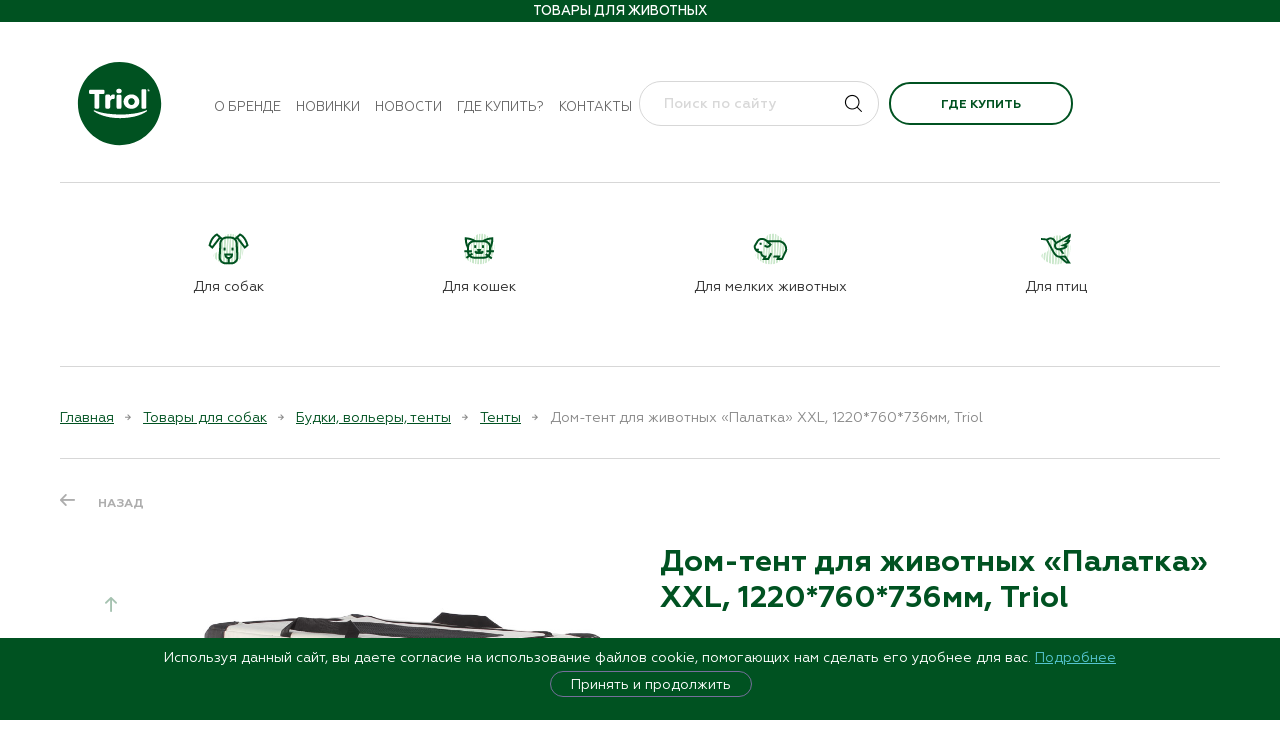

--- FILE ---
content_type: text/html; charset=utf-8
request_url: https://triol.pet/product/dom-tent-dlja-zhivotnyh-palatka-xxl-1220760736mm-triol/
body_size: 30188
content:
<!doctype html><html data-n-head-ssr lang="ru" data-n-head="%7B%22lang%22:%7B%22ssr%22:%22ru%22%7D%7D"><head itemscope="" itemtype="https://schema.org/WPHeader" data-n-head="%7B%22itemscope%22:%7B%22ssr%22:null%7D,%22itemtype%22:%7B%22ssr%22:%22https://schema.org/WPHeader%22%7D%7D"><title>Дом-тент для животных «Палатка» XXL, 1220*760*736мм, Triol в Москве | TRIOL</title><meta data-n-head="ssr" charset="utf-8"><meta data-n-head="ssr" name="viewport" content="width=device-width, initial-scale=1"><meta data-n-head="ssr" data-hid="msapplication-config" name="msapplication-config" content="/browserconfig.xml"><meta data-n-head="ssr" data-hid="msapplication-TileImage" name="msapplication-TileImage" content="/favicon/mstile-150x150.png"><meta data-n-head="ssr" data-hid="msapplication-TileColor" name="msapplication-TileColor" content="#ffc40d"><meta data-n-head="ssr" data-hid="theme-color" name="theme-color" content="#ffffff"><meta data-n-head="ssr" data-hid="yandex-verification" name="yandex-verification" content="41dae14b0aee4071"><meta data-n-head="ssr" data-hid="google-site-verification" name="google-site-verification" content="zbG26KyfHbC5rHiZy9sWGZLcBCLMOaT23b0evFA_TUM"><meta data-n-head="ssr" data-hid="og:type" property="og:type" content="website"><meta data-n-head="ssr" data-hid="og:locale" property="og:locale" content="ru_RU"><meta data-n-head="ssr" data-hid="description" name="description" content="Дом-тент для животных «Палатка» XXL, 1220*760*736мм, Triol, и другие товары для собак от компании TRIOL с доставкой по России. Узнай где купить на сайте."><meta data-n-head="ssr" data-hid="keywords" name="keywords" content="Дом-тент для животных «Палатка» XXL, 1220*760*736мм, Triol, триол, купить, TRIOL"><meta data-n-head="ssr" data-hid="wpheader-headline" itemprop="headline" content="Дом-тент для животных «Палатка» XXL, 1220*760*736мм, Triol в Москве | TRIOL"><meta data-n-head="ssr" data-hid="wpheader-description" itemprop="description" content="Дом-тент для животных «Палатка» XXL, 1220*760*736мм, Triol, и другие товары для собак от компании TRIOL с доставкой по России. Узнай где купить на сайте."><meta data-n-head="ssr" data-hid="og:title" name="og:title" content="Дом-тент для животных «Палатка» XXL, 1220*760*736мм, Triol в Москве | TRIOL"><meta data-n-head="ssr" data-hid="og:description" name="og:description" content="Дом-тент для животных «Палатка» XXL, 1220*760*736мм, Triol, и другие товары для собак от компании TRIOL с доставкой по России. Узнай где купить на сайте."><meta data-n-head="ssr" data-hid="twitter:title" name="twitter:title" content="Дом-тент для животных «Палатка» XXL, 1220*760*736мм, Triol в Москве | TRIOL"><meta data-n-head="ssr" data-hid="twitter:description" name="twitter:description" content="Дом-тент для животных «Палатка» XXL, 1220*760*736мм, Triol, и другие товары для собак от компании TRIOL с доставкой по России. Узнай где купить на сайте."><link data-n-head="ssr" rel="shortcut icon" type="image/x-icon" href="/favicon.ico"><link data-n-head="ssr" rel="apple-touch-icon" href="/favicon/apple-touch-icon.png" sizes="180x180"><link data-n-head="ssr" rel="icon" href="/favicon/favicon-32x32.png" sizes="32x32" type="image/png"><link data-n-head="ssr" rel="icon" href="/favicon/favicon-16x16.png" sizes="16x16" type="image/png"><link data-n-head="ssr" rel="mask-icon" href="/favicon/safari-pinned-tab.svg" color="#5bbad5"><link data-n-head="ssr" rel="manifest" href="/manifest.json"><link data-n-head="ssr" rel="canonical" href="https://triol.pet/product/dom-tent-dlja-zhivotnyh-palatka-xxl-1220760736mm-triol/"><link rel="stylesheet" href="/_nuxt/css/bdc2d7c.css"><link rel="stylesheet" href="/_nuxt/css/34dcc36.css"><!-- Top.Mail.Ru counter --><script type="text/javascript">var _tmr=window._tmr||(window._tmr=[]);_tmr.push({id:"3481153",type:"pageView",start:(new Date).getTime()}),function(e,t,r){if(!e.getElementById(r)){var a=e.createElement("script");a.type="text/javascript",a.async=!0,a.id=r,a.src="https://top-fwz1.mail.ru/js/code.js";var n=function(){var t=e.getElementsByTagName("script")[0];t.parentNode.insertBefore(a,t)};"[object Opera]"==t.opera?e.addEventListener("DOMContentLoaded",n,!1):n()}}(document,window,"tmr-code")</script><noscript><div><img src="https://top-fwz1.mail.ru/counter?id=3481153;js=na" style="position:absolute;left:-9999px" alt="Top.Mail.Ru"></div></noscript><!-- /Top.Mail.Ru counter --></head><body ><div data-server-rendered="true" id="__nuxt"><!----><div id="__layout"><div id="app"><div class="alert alert--alert"><!----></div><!----><!----><div class="page__layout"><!----><header class="header"><div class="header-mobile-top"><div class="container"><div class="header-mobile-flex"><div class="header-mobile__left"><button type="button" class="header-mobile__button"><span></span><span></span><span></span></button><div class="header-search"><a href="/search/" class="header-search__link"></a></div></div><div class="header__logo"><a href="/" title="Торговая марка Triol" class="logo nuxt-link-active"><img alt="Triol" src="/media/config/TRIOL_LOGO.svg"></a></div><div class="header-mobile-right"><div class="header-favorites"><a href="/shops/" class="btn btn--outline btn--buy" style="margin-right:10px;">Где купить</a><!----></div><!----></div></div></div></div><div class="header-body" style="display:none;"><div class="header-body__inner"><div class="header-top"><div class="container header-top__container"><div class="header-top__left"><div class="header-top__links"><!----><!----></div></div><div class="header-top__center"><div class="header-top__site-descr"><strong>Товары для животных</strong></div></div><div class="header-top__right"><div class="header-top__links"><!----></div><div class="header-top__buttons"><!----><!----></div></div></div></div><div class="header-body__inner-top"><div class="header-middle"><div class="container"><div class="header-middle__container"><div class="header-middle__left"><div class="header__logo"><a href="/" title="Торговая марка Triol" class="logo nuxt-link-active"><img alt="Triol" src="/media/config/TRIOL_LOGO.svg"></a></div><nav itemscope="itemscope" itemtype="http://schema.org/SiteNavigationElement" class="main-nav"><ul class="main-nav__list"><li class="main-nav__item"><a href="/about/" itemprop="url" class="main-nav__link">О бренде</a></li><li class="main-nav__item"><a href="/sales/" itemprop="url" class="main-nav__link">Новинки</a></li><li class="main-nav__item"><a href="/info/" itemprop="url" class="main-nav__link">Новости</a></li><li class="main-nav__item"><a href="/shops/" itemprop="url" class="main-nav__link">Где купить?</a></li><li class="main-nav__item"><a href="/contacts/" itemprop="url" class="main-nav__link">Контакты</a></li></ul></nav></div><div class="header-middle__right"><a href="/shops/" class="header-mobile-buy btn btn--outline">Где купить</a><form novalidate="novalidate" class="search-form"><input disabled="disabled" placeholder="Поиск по сайту" value="" class="search-form__field"><button type="submit" class="search-form__button"></button><!----></form><div class="header-favorites"><a href="/shops/" class="btn btn--outline" style="margin-right:10px;">Где купить</a><!----></div><!----></div></div></div></div><div class="header-bottom"><div class="container header-bottom__container"><nav itemscope="itemscope" itemtype="http://schema.org/SiteNavigationElement" class="header-catalog-nav"><ul class="header-catalog-nav__list"><li class="header-catalog-nav__item"><a href="/catalog/tovary-dlja-sobak/" itemprop="url" class="header-catalog-nav__link"><img src="/media/config/2-02.svg" alt=""><span>Для собак</span></a><ul class="header-catalog-subnav"><li class="header-catalog-subnav__item"><a href="/catalog/tovary-dlja-sobak/aksessuary-love-the-planet/" itemprop="url" class="header-catalog-subnav__link">Аксессуары Love The Planet</a><!----></li><li class="header-catalog-subnav__item"><a href="/catalog/tovary-dlja-sobak/aksessuary-1/" itemprop="url" class="header-catalog-subnav__link">Аксессуары</a><ul class="header-catalog-subnav__nested"><li class="header-catalog-subnav__nested-item"><a href="/catalog/tovary-dlja-sobak/aksessuary-1/adresniki-1/" itemprop="url" class="header-catalog-subnav__nested-link">Адресники</a></li><li class="header-catalog-subnav__nested-item"><a href="/catalog/tovary-dlja-sobak/aksessuary-1/aksessuary-new-year-1/" itemprop="url" class="header-catalog-subnav__nested-link">Аксессуары NEW YEAR</a></li><li class="header-catalog-subnav__nested-item"><a href="/catalog/tovary-dlja-sobak/aksessuary-1/podveski-medalony-breloki-1/" itemprop="url" class="header-catalog-subnav__nested-link">Подвески, медальоны, брелоки</a></li><li class="header-catalog-subnav__nested-item"><a href="/catalog/tovary-dlja-sobak/aksessuary-1/svistki/" itemprop="url" class="header-catalog-subnav__nested-link">Свистки</a></li></ul></li><li class="header-catalog-subnav__item"><a href="/catalog/tovary-dlja-sobak/aksessuary-dlja-kormlenija-3/" itemprop="url" class="header-catalog-subnav__link">Аксессуары для кормления</a><ul class="header-catalog-subnav__nested"><li class="header-catalog-subnav__nested-item"><a href="/catalog/tovary-dlja-sobak/aksessuary-dlja-kormlenija-3/kovriki-pod-miski-1/" itemprop="url" class="header-catalog-subnav__nested-link">Коврики под миски</a></li><li class="header-catalog-subnav__nested-item"><a href="/catalog/tovary-dlja-sobak/aksessuary-dlja-kormlenija-3/kormushki-i-poilki-1/" itemprop="url" class="header-catalog-subnav__nested-link">Кормушки и поилки</a></li><li class="header-catalog-subnav__nested-item"><a href="/catalog/tovary-dlja-sobak/aksessuary-dlja-kormlenija-3/sumki-dlja-lakomstv-1/" itemprop="url" class="header-catalog-subnav__nested-link">Сумки для лакомств</a></li></ul></li><li class="header-catalog-subnav__item"><a href="/catalog/tovary-dlja-sobak/amunitsija-2/" itemprop="url" class="header-catalog-subnav__link">Амуниция</a><ul class="header-catalog-subnav__nested"><li class="header-catalog-subnav__nested-item"><a href="/catalog/tovary-dlja-sobak/amunitsija-2/karabiny/" itemprop="url" class="header-catalog-subnav__nested-link">Карабины</a></li><li class="header-catalog-subnav__nested-item"><a href="/catalog/tovary-dlja-sobak/amunitsija-2/komplekty-1/" itemprop="url" class="header-catalog-subnav__nested-link">Комплекты</a></li><li class="header-catalog-subnav__nested-item"><a href="/catalog/tovary-dlja-sobak/amunitsija-2/namordniki/" itemprop="url" class="header-catalog-subnav__nested-link">Намордники</a></li><li class="header-catalog-subnav__nested-item"><a href="/catalog/tovary-dlja-sobak/amunitsija-2/oshejniki-1/" itemprop="url" class="header-catalog-subnav__nested-link">Ошейники</a></li><li class="header-catalog-subnav__nested-item"><a href="/catalog/tovary-dlja-sobak/amunitsija-2/povodki/" itemprop="url" class="header-catalog-subnav__nested-link">Поводки</a></li><li class="header-catalog-subnav__nested-item"><a href="/catalog/tovary-dlja-sobak/amunitsija-2/povodki-ruletki/" itemprop="url" class="header-catalog-subnav__nested-link">Поводки-рулетки</a></li><li class="header-catalog-subnav__nested-item"><a href="/catalog/tovary-dlja-sobak/amunitsija-2/trosy-fiksatory/" itemprop="url" class="header-catalog-subnav__nested-link">Тросы, фиксаторы</a></li><li class="header-catalog-subnav__nested-item"><a href="/catalog/tovary-dlja-sobak/amunitsija-2/tsepi/" itemprop="url" class="header-catalog-subnav__nested-link">Цепи</a></li><li class="header-catalog-subnav__nested-item"><a href="/catalog/tovary-dlja-sobak/amunitsija-2/shlejki-2/" itemprop="url" class="header-catalog-subnav__nested-link">Шлейки</a></li></ul></li><li class="header-catalog-subnav__item"><a href="/catalog/tovary-dlja-sobak/budki-volery-tenty/" itemprop="url" class="header-catalog-subnav__link">Будки, вольеры, тенты</a><ul class="header-catalog-subnav__nested"><li class="header-catalog-subnav__nested-item"><a href="/catalog/tovary-dlja-sobak/budki-volery-tenty/volery/" itemprop="url" class="header-catalog-subnav__nested-link">Вольеры</a></li><li class="header-catalog-subnav__nested-item"><a href="/catalog/tovary-dlja-sobak/budki-volery-tenty/tenty-1/" itemprop="url" class="header-catalog-subnav__nested-link">Тенты</a></li></ul></li><li class="header-catalog-subnav__item"><a href="/catalog/tovary-dlja-sobak/gigiena-2/" itemprop="url" class="header-catalog-subnav__link">Гигиена</a><ul class="header-catalog-subnav__nested"><li class="header-catalog-subnav__nested-item"><a href="/catalog/tovary-dlja-sobak/gigiena-2/vlazhnye-salfetki-1/" itemprop="url" class="header-catalog-subnav__nested-link">Влажные салфетки</a></li><li class="header-catalog-subnav__nested-item"><a href="/catalog/tovary-dlja-sobak/gigiena-2/zaschitnye-vorotniki-1/" itemprop="url" class="header-catalog-subnav__nested-link">Защитные воротники</a></li><li class="header-catalog-subnav__nested-item"><a href="/catalog/tovary-dlja-sobak/gigiena-2/zubnye-schetki-1/" itemprop="url" class="header-catalog-subnav__nested-link">Зубные щетки</a></li><li class="header-catalog-subnav__nested-item"><a href="/catalog/tovary-dlja-sobak/gigiena-2/pakety/" itemprop="url" class="header-catalog-subnav__nested-link">Пакеты</a></li><li class="header-catalog-subnav__nested-item"><a href="/catalog/tovary-dlja-sobak/gigiena-2/pelenki-dlja-tualeta-1/" itemprop="url" class="header-catalog-subnav__nested-link">Пеленки для туалета</a></li><li class="header-catalog-subnav__nested-item"><a href="/catalog/tovary-dlja-sobak/gigiena-2/podguzniki/" itemprop="url" class="header-catalog-subnav__nested-link">Подгузники</a></li><li class="header-catalog-subnav__nested-item"><a href="/catalog/tovary-dlja-sobak/gigiena-2/tualety-1/" itemprop="url" class="header-catalog-subnav__nested-link">Туалеты</a></li></ul></li><li class="header-catalog-subnav__item"><a href="/catalog/tovary-dlja-sobak/gruming-1/" itemprop="url" class="header-catalog-subnav__link">Груминг</a><ul class="header-catalog-subnav__nested"><li class="header-catalog-subnav__nested-item"><a href="/catalog/tovary-dlja-sobak/gruming-1/kogterezy-1/" itemprop="url" class="header-catalog-subnav__nested-link">Когтерезы</a></li><li class="header-catalog-subnav__nested-item"><a href="/catalog/tovary-dlja-sobak/gruming-1/koltunorezy-1/" itemprop="url" class="header-catalog-subnav__nested-link">Колтунорезы</a></li><li class="header-catalog-subnav__nested-item"><a href="/catalog/tovary-dlja-sobak/gruming-1/puhoderki-1/" itemprop="url" class="header-catalog-subnav__nested-link">Пуходерки</a></li><li class="header-catalog-subnav__nested-item"><a href="/catalog/tovary-dlja-sobak/gruming-1/rascheski-1/" itemprop="url" class="header-catalog-subnav__nested-link">Расчески</a></li><li class="header-catalog-subnav__nested-item"><a href="/catalog/tovary-dlja-sobak/gruming-1/schetki-1/" itemprop="url" class="header-catalog-subnav__nested-link">Щетки</a></li></ul></li><li class="header-catalog-subnav__item"><a href="/catalog/tovary-dlja-sobak/zhevatelnye-kosti/" itemprop="url" class="header-catalog-subnav__link">Жевательные кости</a><ul class="header-catalog-subnav__nested"><li class="header-catalog-subnav__nested-item"><a href="/catalog/tovary-dlja-sobak/zhevatelnye-kosti/zhevatelnye-kosti-1/" itemprop="url" class="header-catalog-subnav__nested-link">Жевательные кости</a></li></ul></li><li class="header-catalog-subnav__item"><a href="/catalog/tovary-dlja-sobak/igrushki-3/" itemprop="url" class="header-catalog-subnav__link">Игрушки</a><ul class="header-catalog-subnav__nested"><li class="header-catalog-subnav__nested-item"><a href="/catalog/tovary-dlja-sobak/igrushki-3/igrushki-russkie-skazki-1/" itemprop="url" class="header-catalog-subnav__nested-link">Игрушки «Русские сказки»</a></li><li class="header-catalog-subnav__nested-item"><a href="/catalog/tovary-dlja-sobak/igrushki-3/igrushki-lakomstva-tasty-toy/" itemprop="url" class="header-catalog-subnav__nested-link">Игрушки-лакомства TASTY TOY</a></li><li class="header-catalog-subnav__nested-item"><a href="/catalog/tovary-dlja-sobak/igrushki-3/igrushki-aroma/" itemprop="url" class="header-catalog-subnav__nested-link">Игрушки AROMA</a></li><li class="header-catalog-subnav__nested-item"><a href="/catalog/tovary-dlja-sobak/igrushki-3/igrushki-dental/" itemprop="url" class="header-catalog-subnav__nested-link">Игрушки DENTAL</a></li><li class="header-catalog-subnav__nested-item"><a href="/catalog/tovary-dlja-sobak/igrushki-3/igrushki-horror/" itemprop="url" class="header-catalog-subnav__nested-link">Игрушки HORROR</a></li><li class="header-catalog-subnav__nested-item"><a href="/catalog/tovary-dlja-sobak/igrushki-3/igrushki-mini-dogs/" itemprop="url" class="header-catalog-subnav__nested-link">Игрушки MINI DOGS</a></li><li class="header-catalog-subnav__nested-item"><a href="/catalog/tovary-dlja-sobak/igrushki-3/igrushki-natural/" itemprop="url" class="header-catalog-subnav__nested-link">Игрушки NATURAL</a></li><li class="header-catalog-subnav__nested-item"><a href="/catalog/tovary-dlja-sobak/igrushki-3/igrushki-new-year-1/" itemprop="url" class="header-catalog-subnav__nested-link">Игрушки NEW YEAR</a></li><li class="header-catalog-subnav__nested-item"><a href="/catalog/tovary-dlja-sobak/igrushki-3/igrushki-night-city/" itemprop="url" class="header-catalog-subnav__nested-link">Игрушки NIGHT CITY</a></li><li class="header-catalog-subnav__nested-item"><a href="/catalog/tovary-dlja-sobak/igrushki-3/igrushki-puppy/" itemprop="url" class="header-catalog-subnav__nested-link">Игрушки PUPPY</a></li><li class="header-catalog-subnav__nested-item"><a href="/catalog/tovary-dlja-sobak/igrushki-3/igrushki-strong/" itemprop="url" class="header-catalog-subnav__nested-link">Игрушки STRONG</a></li><li class="header-catalog-subnav__nested-item"><a href="/catalog/tovary-dlja-sobak/igrushki-3/igrushki-verevochnye/" itemprop="url" class="header-catalog-subnav__nested-link">Игрушки веревочные</a></li><li class="header-catalog-subnav__nested-item"><a href="/catalog/tovary-dlja-sobak/igrushki-3/igrushki-iz-vinila/" itemprop="url" class="header-catalog-subnav__nested-link">Игрушки из винила</a></li><li class="header-catalog-subnav__nested-item"><a href="/catalog/tovary-dlja-sobak/igrushki-3/igrushki-iz-lateksa/" itemprop="url" class="header-catalog-subnav__nested-link">Игрушки из латекса</a></li><li class="header-catalog-subnav__nested-item"><a href="/catalog/tovary-dlja-sobak/igrushki-3/igrushki-iz-nejlona-i-neoprena/" itemprop="url" class="header-catalog-subnav__nested-link">Игрушки из нейлона и неопрена</a></li><li class="header-catalog-subnav__nested-item"><a href="/catalog/tovary-dlja-sobak/igrushki-3/igrushki-iz-reziny/" itemprop="url" class="header-catalog-subnav__nested-link">Игрушки из резины</a></li><li class="header-catalog-subnav__nested-item"><a href="/catalog/tovary-dlja-sobak/igrushki-3/igrushki-iz-tennisnoj-reziny/" itemprop="url" class="header-catalog-subnav__nested-link">Игрушки из теннисной резины</a></li><li class="header-catalog-subnav__nested-item"><a href="/catalog/tovary-dlja-sobak/igrushki-3/igrushki-iz-termoplastichnoj-reziny/" itemprop="url" class="header-catalog-subnav__nested-link">Игрушки из термопластичной резины</a></li><li class="header-catalog-subnav__nested-item"><a href="/catalog/tovary-dlja-sobak/igrushki-3/igrushki-iz-eva/" itemprop="url" class="header-catalog-subnav__nested-link">Игрушки из ЭВА</a></li><li class="header-catalog-subnav__nested-item"><a href="/catalog/tovary-dlja-sobak/igrushki-3/igrushki-mjagkie-1/" itemprop="url" class="header-catalog-subnav__nested-link">Игрушки мягкие</a></li><li class="header-catalog-subnav__nested-item"><a href="/catalog/tovary-dlja-sobak/igrushki-3/igrushki-razvivajuschie-1/" itemprop="url" class="header-catalog-subnav__nested-link">Игрушки развивающие</a></li></ul></li><li class="header-catalog-subnav__item"><a href="/catalog/tovary-dlja-sobak/kletki-dlja-zhivotnyh-1/" itemprop="url" class="header-catalog-subnav__link">Клетки для животных</a><!----></li><li class="header-catalog-subnav__item"><a href="/catalog/tovary-dlja-sobak/lakomstva-igrushki/" itemprop="url" class="header-catalog-subnav__link">Лакомства-игрушки</a><!----></li><li class="header-catalog-subnav__item"><a href="/catalog/tovary-dlja-sobak/lakomstva-bbq/" itemprop="url" class="header-catalog-subnav__link">Лакомства BBQ</a><!----></li><li class="header-catalog-subnav__item"><a href="/catalog/tovary-dlja-sobak/lakomstva-dental-norm/" itemprop="url" class="header-catalog-subnav__link">Лакомства DENTAL NORM</a><!----></li><li class="header-catalog-subnav__item"><a href="/catalog/tovary-dlja-sobak/lakomstva-fun-food/" itemprop="url" class="header-catalog-subnav__link">Лакомства FUN FOOD</a><!----></li><li class="header-catalog-subnav__item"><a href="/catalog/tovary-dlja-sobak/lakomstva-planet-food/" itemprop="url" class="header-catalog-subnav__link">Лакомства PLANET FOOD</a><!----></li><li class="header-catalog-subnav__item"><a href="/catalog/tovary-dlja-sobak/lezhanki-domiki-2/" itemprop="url" class="header-catalog-subnav__link">Лежанки, домики</a><ul class="header-catalog-subnav__nested"><li class="header-catalog-subnav__nested-item"><a href="/catalog/tovary-dlja-sobak/lezhanki-domiki-2/gamaki-1/" itemprop="url" class="header-catalog-subnav__nested-link">Гамаки</a></li><li class="header-catalog-subnav__nested-item"><a href="/catalog/tovary-dlja-sobak/lezhanki-domiki-2/domiki-2/" itemprop="url" class="header-catalog-subnav__nested-link">Домики</a></li><li class="header-catalog-subnav__nested-item"><a href="/catalog/tovary-dlja-sobak/lezhanki-domiki-2/lezhaki-i-matrasy-1/" itemprop="url" class="header-catalog-subnav__nested-link">Лежаки и матрасы</a></li><li class="header-catalog-subnav__nested-item"><a href="/catalog/tovary-dlja-sobak/lezhanki-domiki-2/lezhanki-i-divany-1/" itemprop="url" class="header-catalog-subnav__nested-link">Лежанки и диваны</a></li><li class="header-catalog-subnav__nested-item"><a href="/catalog/tovary-dlja-sobak/lezhanki-domiki-2/pledy-1/" itemprop="url" class="header-catalog-subnav__nested-link">Пледы</a></li></ul></li><li class="header-catalog-subnav__item"><a href="/catalog/tovary-dlja-sobak/miski-3/" itemprop="url" class="header-catalog-subnav__link">Миски</a><ul class="header-catalog-subnav__nested"><li class="header-catalog-subnav__nested-item"><a href="/catalog/tovary-dlja-sobak/miski-3/miski-bambukovye-natural-1/" itemprop="url" class="header-catalog-subnav__nested-link">Миски бамбуковые NATURAL</a></li><li class="header-catalog-subnav__nested-item"><a href="/catalog/tovary-dlja-sobak/miski-3/miski-keramicheskie-1/" itemprop="url" class="header-catalog-subnav__nested-link">Миски керамические</a></li><li class="header-catalog-subnav__nested-item"><a href="/catalog/tovary-dlja-sobak/miski-3/miski-metallicheskie-1/" itemprop="url" class="header-catalog-subnav__nested-link">Миски металлические</a></li><li class="header-catalog-subnav__nested-item"><a href="/catalog/tovary-dlja-sobak/miski-3/miski-na-podstavke-1/" itemprop="url" class="header-catalog-subnav__nested-link">Миски на подставке</a></li><li class="header-catalog-subnav__nested-item"><a href="/catalog/tovary-dlja-sobak/miski-3/miski-plastikovye-1/" itemprop="url" class="header-catalog-subnav__nested-link">Миски пластиковые</a></li><li class="header-catalog-subnav__nested-item"><a href="/catalog/tovary-dlja-sobak/miski-3/miski-silikonovye-skladnye-1/" itemprop="url" class="header-catalog-subnav__nested-link">Миски силиконовые складные</a></li><li class="header-catalog-subnav__nested-item"><a href="/catalog/tovary-dlja-sobak/miski-3/stojki-s-miskami-1/" itemprop="url" class="header-catalog-subnav__nested-link">Стойки с мисками</a></li><li class="header-catalog-subnav__nested-item"><a href="/catalog/tovary-dlja-sobak/miski-3/lizatelnye-kovriki/" itemprop="url" class="header-catalog-subnav__nested-link">Лизательные коврики</a></li></ul></li><li class="header-catalog-subnav__item"><a href="/catalog/tovary-dlja-sobak/multivitaminnye-lakomstva-1/" itemprop="url" class="header-catalog-subnav__link">Мультивитаминные лакомства</a><!----></li><li class="header-catalog-subnav__item"><a href="/catalog/tovary-dlja-sobak/mjasnye-lakomstva-1/" itemprop="url" class="header-catalog-subnav__link">Мясные лакомства</a><ul class="header-catalog-subnav__nested"><li class="header-catalog-subnav__nested-item"><a href="/catalog/tovary-dlja-sobak/mjasnye-lakomstva-1/aktivnaja-zhizn/" itemprop="url" class="header-catalog-subnav__nested-link">Активная жизнь</a></li><li class="header-catalog-subnav__nested-item"><a href="/catalog/tovary-dlja-sobak/mjasnye-lakomstva-1/blestjaschaja-sherst-1/" itemprop="url" class="header-catalog-subnav__nested-link">Блестящая шерсть</a></li><li class="header-catalog-subnav__nested-item"><a href="/catalog/tovary-dlja-sobak/mjasnye-lakomstva-1/zdorovoe-pitanie-1/" itemprop="url" class="header-catalog-subnav__nested-link">Здоровое питание</a></li><li class="header-catalog-subnav__nested-item"><a href="/catalog/tovary-dlja-sobak/mjasnye-lakomstva-1/zdorove-zubov/" itemprop="url" class="header-catalog-subnav__nested-link">Здоровье зубов</a></li><li class="header-catalog-subnav__nested-item"><a href="/catalog/tovary-dlja-sobak/mjasnye-lakomstva-1/immunnaja-zaschita-1/" itemprop="url" class="header-catalog-subnav__nested-link">Иммунная защита</a></li><li class="header-catalog-subnav__nested-item"><a href="/catalog/tovary-dlja-sobak/mjasnye-lakomstva-1/mjasnye-lakomstva-dlja-mini-sobak/" itemprop="url" class="header-catalog-subnav__nested-link">Мясные лакомства для мини-собак</a></li></ul></li><li class="header-catalog-subnav__item"><a href="/catalog/tovary-dlja-sobak/naturalnye-lakomstva/" itemprop="url" class="header-catalog-subnav__link">Натуральные лакомства</a><!----></li><li class="header-catalog-subnav__item"><a href="/catalog/tovary-dlja-sobak/odezhda-i-obuv/" itemprop="url" class="header-catalog-subnav__link">Одежда и обувь</a><ul class="header-catalog-subnav__nested"><li class="header-catalog-subnav__nested-item"><a href="/catalog/tovary-dlja-sobak/odezhda-i-obuv/be-trendy/" itemprop="url" class="header-catalog-subnav__nested-link">BE TRENDY</a></li><li class="header-catalog-subnav__nested-item"><a href="/catalog/tovary-dlja-sobak/odezhda-i-obuv/new-year/" itemprop="url" class="header-catalog-subnav__nested-link">NEW YEAR</a></li><li class="header-catalog-subnav__nested-item"><a href="/catalog/tovary-dlja-sobak/odezhda-i-obuv/outdoor/" itemprop="url" class="header-catalog-subnav__nested-link">OUTDOOR</a></li><li class="header-catalog-subnav__nested-item"><a href="/catalog/tovary-dlja-sobak/odezhda-i-obuv/noski/" itemprop="url" class="header-catalog-subnav__nested-link">Носки</a></li><li class="header-catalog-subnav__nested-item"><a href="/catalog/tovary-dlja-sobak/odezhda-i-obuv/obuv/" itemprop="url" class="header-catalog-subnav__nested-link">Обувь</a></li><li class="header-catalog-subnav__nested-item"><a href="/catalog/tovary-dlja-sobak/odezhda-i-obuv/odezhda-demisezonnaja/" itemprop="url" class="header-catalog-subnav__nested-link">Одежда демисезонная</a></li><li class="header-catalog-subnav__nested-item"><a href="/catalog/tovary-dlja-sobak/odezhda-i-obuv/odezhda-zimnjaja/" itemprop="url" class="header-catalog-subnav__nested-link">Одежда зимняя</a></li><li class="header-catalog-subnav__nested-item"><a href="/catalog/tovary-dlja-sobak/odezhda-i-obuv/odezhda-letnjaja/" itemprop="url" class="header-catalog-subnav__nested-link">Одежда летняя</a></li><li class="header-catalog-subnav__nested-item"><a href="/catalog/tovary-dlja-sobak/odezhda-i-obuv/svitera/" itemprop="url" class="header-catalog-subnav__nested-link">Свитера</a></li></ul></li><li class="header-catalog-subnav__item"><a href="/catalog/tovary-dlja-sobak/lakomstva-collagen/" itemprop="url" class="header-catalog-subnav__link">Лакомства COLLAGEN</a><!----></li><li class="header-catalog-subnav__item"><a href="/catalog/tovary-dlja-sobak/transportirovka-i-perenoski-1/" itemprop="url" class="header-catalog-subnav__link">Транспортировка и переноски</a><ul class="header-catalog-subnav__nested"><li class="header-catalog-subnav__nested-item"><a href="/catalog/tovary-dlja-sobak/transportirovka-i-perenoski-1/koljaski/" itemprop="url" class="header-catalog-subnav__nested-link">Коляски</a></li><li class="header-catalog-subnav__nested-item"><a href="/catalog/tovary-dlja-sobak/transportirovka-i-perenoski-1/perenoski-2/" itemprop="url" class="header-catalog-subnav__nested-link">Переноски</a></li><li class="header-catalog-subnav__nested-item"><a href="/catalog/tovary-dlja-sobak/transportirovka-i-perenoski-1/sumki-rjukzaki-1/" itemprop="url" class="header-catalog-subnav__nested-link">Сумки, рюкзаки</a></li></ul></li></ul><!----><!----><!----></li><li class="header-catalog-nav__item"><a href="/catalog/tovary-dlja-koshek/" itemprop="url" class="header-catalog-nav__link"><img src="/media/config/2-03.svg" alt=""><span>Для кошек</span></a><!----><ul class="header-catalog-subnav"><li class="header-catalog-subnav__item"><a href="/catalog/tovary-dlja-koshek/lakomstva-snack-bar/" itemprop="url" class="header-catalog-subnav__link">Лакомства SNACK BAR</a><!----></li><li class="header-catalog-subnav__item"><a href="/catalog/tovary-dlja-koshek/aksessuary/" itemprop="url" class="header-catalog-subnav__link">Аксессуары</a><ul class="header-catalog-subnav__nested"><li class="header-catalog-subnav__nested-item"><a href="/catalog/tovary-dlja-koshek/aksessuary/adresniki/" itemprop="url" class="header-catalog-subnav__nested-link">Адресники</a></li><li class="header-catalog-subnav__nested-item"><a href="/catalog/tovary-dlja-koshek/aksessuary/aksessuary-new-year/" itemprop="url" class="header-catalog-subnav__nested-link">Аксессуары NEW YEAR</a></li><li class="header-catalog-subnav__nested-item"><a href="/catalog/tovary-dlja-koshek/aksessuary/podveski-medalony-breloki/" itemprop="url" class="header-catalog-subnav__nested-link">Подвески, медальоны, брелоки</a></li></ul></li><li class="header-catalog-subnav__item"><a href="/catalog/tovary-dlja-koshek/aksessuary-triol-love-the-planet/" itemprop="url" class="header-catalog-subnav__link">Аксессуары Triol Love the Planet</a><!----></li><li class="header-catalog-subnav__item"><a href="/catalog/tovary-dlja-koshek/aksessuary-dlja-kormlenija/" itemprop="url" class="header-catalog-subnav__link">Аксессуары для кормления</a><ul class="header-catalog-subnav__nested"><li class="header-catalog-subnav__nested-item"><a href="/catalog/tovary-dlja-koshek/aksessuary-dlja-kormlenija/kovriki-pod-miski/" itemprop="url" class="header-catalog-subnav__nested-link">Коврики под миски</a></li><li class="header-catalog-subnav__nested-item"><a href="/catalog/tovary-dlja-koshek/aksessuary-dlja-kormlenija/kormushki-i-poilki/" itemprop="url" class="header-catalog-subnav__nested-link">Кормушки и поилки</a></li><li class="header-catalog-subnav__nested-item"><a href="/catalog/tovary-dlja-koshek/aksessuary-dlja-kormlenija/sumki-dlja-lakomstv/" itemprop="url" class="header-catalog-subnav__nested-link">Сумки для лакомств</a></li></ul></li><li class="header-catalog-subnav__item"><a href="/catalog/tovary-dlja-koshek/amunitsija/" itemprop="url" class="header-catalog-subnav__link">Амуниция</a><ul class="header-catalog-subnav__nested"><li class="header-catalog-subnav__nested-item"><a href="/catalog/tovary-dlja-koshek/amunitsija/komplekty/" itemprop="url" class="header-catalog-subnav__nested-link">Комплекты</a></li><li class="header-catalog-subnav__nested-item"><a href="/catalog/tovary-dlja-koshek/amunitsija/oshejniki/" itemprop="url" class="header-catalog-subnav__nested-link">Ошейники</a></li><li class="header-catalog-subnav__nested-item"><a href="/catalog/tovary-dlja-koshek/amunitsija/shlejki/" itemprop="url" class="header-catalog-subnav__nested-link">Шлейки</a></li></ul></li><li class="header-catalog-subnav__item"><a href="/catalog/tovary-dlja-koshek/gigiena/" itemprop="url" class="header-catalog-subnav__link">Гигиена</a><ul class="header-catalog-subnav__nested"><li class="header-catalog-subnav__nested-item"><a href="/catalog/tovary-dlja-koshek/gigiena/vlazhnye-salfetki/" itemprop="url" class="header-catalog-subnav__nested-link">Влажные салфетки</a></li><li class="header-catalog-subnav__nested-item"><a href="/catalog/tovary-dlja-koshek/gigiena/zaschitnye-vorotniki/" itemprop="url" class="header-catalog-subnav__nested-link">Защитные воротники</a></li><li class="header-catalog-subnav__nested-item"><a href="/catalog/tovary-dlja-koshek/gigiena/zubnye-schetki/" itemprop="url" class="header-catalog-subnav__nested-link">Зубные щетки</a></li><li class="header-catalog-subnav__nested-item"><a href="/catalog/tovary-dlja-koshek/gigiena/kovriki-dlja-tualeta/" itemprop="url" class="header-catalog-subnav__nested-link">Коврики для туалета</a></li><li class="header-catalog-subnav__nested-item"><a href="/catalog/tovary-dlja-koshek/gigiena/pakety-v-lotok/" itemprop="url" class="header-catalog-subnav__nested-link">Пакеты в лоток</a></li><li class="header-catalog-subnav__nested-item"><a href="/catalog/tovary-dlja-koshek/gigiena/pelenki-dlja-tualeta/" itemprop="url" class="header-catalog-subnav__nested-link">Пелёнки для туалета</a></li><li class="header-catalog-subnav__nested-item"><a href="/catalog/tovary-dlja-koshek/gigiena/sovki-dlja-tualeta/" itemprop="url" class="header-catalog-subnav__nested-link">Совки для туалета</a></li><li class="header-catalog-subnav__nested-item"><a href="/catalog/tovary-dlja-koshek/gigiena/tualety/" itemprop="url" class="header-catalog-subnav__nested-link">Туалеты</a></li></ul></li><li class="header-catalog-subnav__item"><a href="/catalog/tovary-dlja-koshek/gruming/" itemprop="url" class="header-catalog-subnav__link">Груминг</a><ul class="header-catalog-subnav__nested"><li class="header-catalog-subnav__nested-item"><a href="/catalog/tovary-dlja-koshek/gruming/kogterezy/" itemprop="url" class="header-catalog-subnav__nested-link">Когтерезы</a></li><li class="header-catalog-subnav__nested-item"><a href="/catalog/tovary-dlja-koshek/gruming/koltunorezy/" itemprop="url" class="header-catalog-subnav__nested-link">Колтунорезы</a></li><li class="header-catalog-subnav__nested-item"><a href="/catalog/tovary-dlja-koshek/gruming/puhoderki/" itemprop="url" class="header-catalog-subnav__nested-link">Пуходерки</a></li><li class="header-catalog-subnav__nested-item"><a href="/catalog/tovary-dlja-koshek/gruming/rascheski/" itemprop="url" class="header-catalog-subnav__nested-link">Расчески</a></li><li class="header-catalog-subnav__nested-item"><a href="/catalog/tovary-dlja-koshek/gruming/schetki/" itemprop="url" class="header-catalog-subnav__nested-link">Щетки</a></li></ul></li><li class="header-catalog-subnav__item"><a href="/catalog/tovary-dlja-koshek/igrovye-kompleksy/" itemprop="url" class="header-catalog-subnav__link">Игровые комплексы</a><!----></li><li class="header-catalog-subnav__item"><a href="/catalog/tovary-dlja-koshek/igrovye-tunneli/" itemprop="url" class="header-catalog-subnav__link">Игровые туннели</a><!----></li><li class="header-catalog-subnav__item"><a href="/catalog/tovary-dlja-koshek/igrushki/" itemprop="url" class="header-catalog-subnav__link">Игрушки</a><ul class="header-catalog-subnav__nested"><li class="header-catalog-subnav__nested-item"><a href="/catalog/tovary-dlja-koshek/igrushki/igrushki-new-year/" itemprop="url" class="header-catalog-subnav__nested-link">Игрушки NEW YEAR</a></li><li class="header-catalog-subnav__nested-item"><a href="/catalog/tovary-dlja-koshek/igrushki/igrushki-russkie-skazki/" itemprop="url" class="header-catalog-subnav__nested-link">Игрушки «Русские сказки»</a></li><li class="header-catalog-subnav__nested-item"><a href="/catalog/tovary-dlja-koshek/igrushki/igrushki-v-bankah-i-tubah/" itemprop="url" class="header-catalog-subnav__nested-link">Игрушки в банках и тубах</a></li><li class="header-catalog-subnav__nested-item"><a href="/catalog/tovary-dlja-koshek/igrushki/igrushki-v-naborah/" itemprop="url" class="header-catalog-subnav__nested-link">Игрушки в наборах</a></li><li class="header-catalog-subnav__nested-item"><a href="/catalog/tovary-dlja-koshek/igrushki/igrushki-dlja-koshek-natural/" itemprop="url" class="header-catalog-subnav__nested-link">Игрушки для кошек NATURAL</a></li><li class="header-catalog-subnav__nested-item"><a href="/catalog/tovary-dlja-koshek/igrushki/igrushki-zefirnye/" itemprop="url" class="header-catalog-subnav__nested-link">Игрушки зефирные</a></li><li class="header-catalog-subnav__nested-item"><a href="/catalog/tovary-dlja-koshek/igrushki/igrushki-iz-koshachej-mjaty/" itemprop="url" class="header-catalog-subnav__nested-link">Игрушки из кошачьей мяты</a></li><li class="header-catalog-subnav__nested-item"><a href="/catalog/tovary-dlja-koshek/igrushki/igrushki-iz-sizalja/" itemprop="url" class="header-catalog-subnav__nested-link">Игрушки из сизаля</a></li><li class="header-catalog-subnav__nested-item"><a href="/catalog/tovary-dlja-koshek/igrushki/igrushki-mjagkie/" itemprop="url" class="header-catalog-subnav__nested-link">Игрушки мягкие</a></li><li class="header-catalog-subnav__nested-item"><a href="/catalog/tovary-dlja-koshek/igrushki/igrushki-razvivajuschie/" itemprop="url" class="header-catalog-subnav__nested-link">Игрушки развивающие</a></li><li class="header-catalog-subnav__nested-item"><a href="/catalog/tovary-dlja-koshek/igrushki/interaktivnye-igrushki/" itemprop="url" class="header-catalog-subnav__nested-link">Интерактивные игрушки</a></li><li class="header-catalog-subnav__nested-item"><a href="/catalog/tovary-dlja-koshek/igrushki/myshi/" itemprop="url" class="header-catalog-subnav__nested-link">Мыши</a></li><li class="header-catalog-subnav__nested-item"><a href="/catalog/tovary-dlja-koshek/igrushki/udochki-draznilki/" itemprop="url" class="header-catalog-subnav__nested-link">Удочки-дразнилки</a></li></ul></li><li class="header-catalog-subnav__item"><a href="/catalog/tovary-dlja-koshek/kletki-dlja-zhivotnyh/" itemprop="url" class="header-catalog-subnav__link">Клетки для животных</a><!----></li><li class="header-catalog-subnav__item"><a href="/catalog/tovary-dlja-koshek/kogtetochki/" itemprop="url" class="header-catalog-subnav__link">Когтеточки</a><ul class="header-catalog-subnav__nested"><li class="header-catalog-subnav__nested-item"><a href="/catalog/tovary-dlja-koshek/kogtetochki/kogtetochki-natural/" itemprop="url" class="header-catalog-subnav__nested-link">Когтеточки NATURAL</a></li><li class="header-catalog-subnav__nested-item"><a href="/catalog/tovary-dlja-koshek/kogtetochki/kogtetochki-iz-gofrokartona/" itemprop="url" class="header-catalog-subnav__nested-link">Когтеточки из гофрокартона</a></li><li class="header-catalog-subnav__nested-item"><a href="/catalog/tovary-dlja-koshek/kogtetochki/kogtetochki-iz-kovrolina-dzhuta-i-penki/" itemprop="url" class="header-catalog-subnav__nested-link">Когтеточки из ковролина, джута и пеньки</a></li><li class="header-catalog-subnav__nested-item"><a href="/catalog/tovary-dlja-koshek/kogtetochki/kogtetochki-iz-sizalja-i-hlopka/" itemprop="url" class="header-catalog-subnav__nested-link">Когтеточки из сизаля и хлопка</a></li></ul></li><li class="header-catalog-subnav__item"><a href="/catalog/tovary-dlja-koshek/lezhanki-domiki/" itemprop="url" class="header-catalog-subnav__link">Лежанки, домики</a><ul class="header-catalog-subnav__nested"><li class="header-catalog-subnav__nested-item"><a href="/catalog/tovary-dlja-koshek/lezhanki-domiki/gamaki/" itemprop="url" class="header-catalog-subnav__nested-link">Гамаки</a></li><li class="header-catalog-subnav__nested-item"><a href="/catalog/tovary-dlja-koshek/lezhanki-domiki/domiki/" itemprop="url" class="header-catalog-subnav__nested-link">Домики</a></li><li class="header-catalog-subnav__nested-item"><a href="/catalog/tovary-dlja-koshek/lezhanki-domiki/lezhaki-i-matrasy/" itemprop="url" class="header-catalog-subnav__nested-link">Лежаки и матрасы</a></li><li class="header-catalog-subnav__nested-item"><a href="/catalog/tovary-dlja-koshek/lezhanki-domiki/lezhanki-i-divany/" itemprop="url" class="header-catalog-subnav__nested-link">Лежанки и диваны</a></li><li class="header-catalog-subnav__nested-item"><a href="/catalog/tovary-dlja-koshek/lezhanki-domiki/pledy/" itemprop="url" class="header-catalog-subnav__nested-link">Пледы</a></li></ul></li><li class="header-catalog-subnav__item"><a href="/catalog/tovary-dlja-koshek/miski/" itemprop="url" class="header-catalog-subnav__link">Миски</a><ul class="header-catalog-subnav__nested"><li class="header-catalog-subnav__nested-item"><a href="/catalog/tovary-dlja-koshek/miski/lizatelnye-kovriki-1/" itemprop="url" class="header-catalog-subnav__nested-link">Лизательные коврики</a></li><li class="header-catalog-subnav__nested-item"><a href="/catalog/tovary-dlja-koshek/miski/miski-bambukovye-natural/" itemprop="url" class="header-catalog-subnav__nested-link">Миски бамбуковые NATURAL</a></li><li class="header-catalog-subnav__nested-item"><a href="/catalog/tovary-dlja-koshek/miski/miski-keramicheskie/" itemprop="url" class="header-catalog-subnav__nested-link">Миски керамические</a></li><li class="header-catalog-subnav__nested-item"><a href="/catalog/tovary-dlja-koshek/miski/miski-metallicheskie/" itemprop="url" class="header-catalog-subnav__nested-link">Миски металлические</a></li><li class="header-catalog-subnav__nested-item"><a href="/catalog/tovary-dlja-koshek/miski/miski-na-podstavke/" itemprop="url" class="header-catalog-subnav__nested-link">Миски на подставке</a></li><li class="header-catalog-subnav__nested-item"><a href="/catalog/tovary-dlja-koshek/miski/miski-plastikovye/" itemprop="url" class="header-catalog-subnav__nested-link">Миски пластиковые</a></li><li class="header-catalog-subnav__nested-item"><a href="/catalog/tovary-dlja-koshek/miski/miski-silikonovye-skladnye/" itemprop="url" class="header-catalog-subnav__nested-link">Миски силиконовые складные</a></li><li class="header-catalog-subnav__nested-item"><a href="/catalog/tovary-dlja-koshek/miski/stojki-s-miskami/" itemprop="url" class="header-catalog-subnav__nested-link">Стойки с мисками</a></li></ul></li><li class="header-catalog-subnav__item"><a href="/catalog/tovary-dlja-koshek/multivitaminnye-lakomstva/" itemprop="url" class="header-catalog-subnav__link">Мультивитаминные лакомства</a><!----></li><li class="header-catalog-subnav__item"><a href="/catalog/tovary-dlja-koshek/mjasnye-lakomstva/" itemprop="url" class="header-catalog-subnav__link">Мясные лакомства</a><ul class="header-catalog-subnav__nested"><li class="header-catalog-subnav__nested-item"><a href="/catalog/tovary-dlja-koshek/mjasnye-lakomstva/blestjaschaja-sherst/" itemprop="url" class="header-catalog-subnav__nested-link">Блестящая шерсть</a></li><li class="header-catalog-subnav__nested-item"><a href="/catalog/tovary-dlja-koshek/mjasnye-lakomstva/immunnaja-zaschita/" itemprop="url" class="header-catalog-subnav__nested-link">Иммунная защита</a></li></ul></li><li class="header-catalog-subnav__item"><a href="/catalog/tovary-dlja-koshek/tenty/" itemprop="url" class="header-catalog-subnav__link">Тенты</a><!----></li><li class="header-catalog-subnav__item"><a href="/catalog/tovary-dlja-koshek/transportirovka-i-perenoski/" itemprop="url" class="header-catalog-subnav__link">Транспортировка и переноски</a><ul class="header-catalog-subnav__nested"><li class="header-catalog-subnav__nested-item"><a href="/catalog/tovary-dlja-koshek/transportirovka-i-perenoski/perenoski/" itemprop="url" class="header-catalog-subnav__nested-link">Переноски</a></li><li class="header-catalog-subnav__nested-item"><a href="/catalog/tovary-dlja-koshek/transportirovka-i-perenoski/sumki-rjukzaki/" itemprop="url" class="header-catalog-subnav__nested-link">Сумки, рюкзаки</a></li></ul></li></ul><!----><!----></li><li class="header-catalog-nav__item"><a href="/catalog/tovary-dlja-melkih-zhivotnyh/" itemprop="url" class="header-catalog-nav__link"><img src="/media/config/2-01.svg" alt=""><span>Для мелких животных</span></a><!----><!----><ul class="header-catalog-subnav"><li class="header-catalog-subnav__item"><a href="/catalog/tovary-dlja-melkih-zhivotnyh/little-town/" itemprop="url" class="header-catalog-subnav__link">LITTLE TOWN</a><!----></li><li class="header-catalog-subnav__item"><a href="/catalog/tovary-dlja-melkih-zhivotnyh/natural/" itemprop="url" class="header-catalog-subnav__link">NATURAL</a><!----></li><li class="header-catalog-subnav__item"><a href="/catalog/tovary-dlja-melkih-zhivotnyh/aksessuary-dlja-kormlenija-1/" itemprop="url" class="header-catalog-subnav__link">Аксессуары для кормления</a><ul class="header-catalog-subnav__nested"><li class="header-catalog-subnav__nested-item"><a href="/catalog/tovary-dlja-melkih-zhivotnyh/aksessuary-dlja-kormlenija-1/kormushki/" itemprop="url" class="header-catalog-subnav__nested-link">Кормушки</a></li><li class="header-catalog-subnav__nested-item"><a href="/catalog/tovary-dlja-melkih-zhivotnyh/aksessuary-dlja-kormlenija-1/miski-1/" itemprop="url" class="header-catalog-subnav__nested-link">Миски</a></li><li class="header-catalog-subnav__nested-item"><a href="/catalog/tovary-dlja-melkih-zhivotnyh/aksessuary-dlja-kormlenija-1/poilki/" itemprop="url" class="header-catalog-subnav__nested-link">Поилки</a></li></ul></li><li class="header-catalog-subnav__item"><a href="/catalog/tovary-dlja-melkih-zhivotnyh/gamaki-i-tunneli/" itemprop="url" class="header-catalog-subnav__link">Гамаки и туннели</a><!----></li><li class="header-catalog-subnav__item"><a href="/catalog/tovary-dlja-melkih-zhivotnyh/gigiena-1/" itemprop="url" class="header-catalog-subnav__link">Гигиена</a><!----></li><li class="header-catalog-subnav__item"><a href="/catalog/tovary-dlja-melkih-zhivotnyh/igrushki-1/" itemprop="url" class="header-catalog-subnav__link">Игрушки</a><!----></li><li class="header-catalog-subnav__item"><a href="/catalog/tovary-dlja-melkih-zhivotnyh/kletki/" itemprop="url" class="header-catalog-subnav__link">Клетки</a><ul class="header-catalog-subnav__nested"><li class="header-catalog-subnav__nested-item"><a href="/catalog/tovary-dlja-melkih-zhivotnyh/kletki/kletki-1/" itemprop="url" class="header-catalog-subnav__nested-link">Клетки</a></li><li class="header-catalog-subnav__nested-item"><a href="/catalog/tovary-dlja-melkih-zhivotnyh/kletki/kletki-v-individualnoj-upakovke/" itemprop="url" class="header-catalog-subnav__nested-link">Клетки в индивидуальной упаковке</a></li><li class="header-catalog-subnav__nested-item"><a href="/catalog/tovary-dlja-melkih-zhivotnyh/kletki/kletki-s-perehodami/" itemprop="url" class="header-catalog-subnav__nested-link">Клетки с переходами</a></li></ul></li><li class="header-catalog-subnav__item"><a href="/catalog/tovary-dlja-melkih-zhivotnyh/korma-i-lakomstva/" itemprop="url" class="header-catalog-subnav__link">Корма и лакомства</a><ul class="header-catalog-subnav__nested"><li class="header-catalog-subnav__nested-item"><a href="/catalog/tovary-dlja-melkih-zhivotnyh/korma-i-lakomstva/lakomstva/" itemprop="url" class="header-catalog-subnav__nested-link">Лакомства</a></li><li class="header-catalog-subnav__nested-item"><a href="/catalog/tovary-dlja-melkih-zhivotnyh/korma-i-lakomstva/korma/" itemprop="url" class="header-catalog-subnav__nested-link">Корма</a></li></ul></li><li class="header-catalog-subnav__item"><a href="/catalog/tovary-dlja-melkih-zhivotnyh/lezhanki-domiki-1/" itemprop="url" class="header-catalog-subnav__link">Лежанки, домики</a><ul class="header-catalog-subnav__nested"><li class="header-catalog-subnav__nested-item"><a href="/catalog/tovary-dlja-melkih-zhivotnyh/lezhanki-domiki-1/domiki-1/" itemprop="url" class="header-catalog-subnav__nested-link">Домики</a></li></ul></li><li class="header-catalog-subnav__item"><a href="/catalog/tovary-dlja-melkih-zhivotnyh/napolnitel-seno-i-opilki/" itemprop="url" class="header-catalog-subnav__link">Наполнитель, сено и опилки</a><!----></li><li class="header-catalog-subnav__item"><a href="/catalog/tovary-dlja-melkih-zhivotnyh/perenoski-1/" itemprop="url" class="header-catalog-subnav__link">Переноски</a><!----></li><li class="header-catalog-subnav__item"><a href="/catalog/tovary-dlja-melkih-zhivotnyh/shary-i-kolesa/" itemprop="url" class="header-catalog-subnav__link">Шары и колеса</a><ul class="header-catalog-subnav__nested"><li class="header-catalog-subnav__nested-item"><a href="/catalog/tovary-dlja-melkih-zhivotnyh/shary-i-kolesa/begovye-kolesa/" itemprop="url" class="header-catalog-subnav__nested-link">Беговые колеса</a></li><li class="header-catalog-subnav__nested-item"><a href="/catalog/tovary-dlja-melkih-zhivotnyh/shary-i-kolesa/progulochnye-shary/" itemprop="url" class="header-catalog-subnav__nested-link">Прогулочные шары</a></li></ul></li></ul><!----></li><li class="header-catalog-nav__item"><a href="/catalog/tovary-dlja-ptits/" itemprop="url" class="header-catalog-nav__link"><img src="/media/config/2-04.svg" alt=""><span>Для птиц</span></a><!----><!----><!----><ul class="header-catalog-subnav"><li class="header-catalog-subnav__item"><a href="/catalog/tovary-dlja-ptits/aksessuary-dlja-kormlenija-2/" itemprop="url" class="header-catalog-subnav__link">Аксессуары для кормления</a><ul class="header-catalog-subnav__nested"><li class="header-catalog-subnav__nested-item"><a href="/catalog/tovary-dlja-ptits/aksessuary-dlja-kormlenija-2/kormushki-1/" itemprop="url" class="header-catalog-subnav__nested-link">Кормушки</a></li><li class="header-catalog-subnav__nested-item"><a href="/catalog/tovary-dlja-ptits/aksessuary-dlja-kormlenija-2/miski-2/" itemprop="url" class="header-catalog-subnav__nested-link">Миски</a></li><li class="header-catalog-subnav__nested-item"><a href="/catalog/tovary-dlja-ptits/aksessuary-dlja-kormlenija-2/poilki-1/" itemprop="url" class="header-catalog-subnav__nested-link">Поилки</a></li></ul></li><li class="header-catalog-subnav__item"><a href="/catalog/tovary-dlja-ptits/vannochki-i-kupalki/" itemprop="url" class="header-catalog-subnav__link">Ванночки и купалки</a><ul class="header-catalog-subnav__nested"><li class="header-catalog-subnav__nested-item"><a href="/catalog/tovary-dlja-ptits/vannochki-i-kupalki/vannochki/" itemprop="url" class="header-catalog-subnav__nested-link">Ванночки</a></li><li class="header-catalog-subnav__nested-item"><a href="/catalog/tovary-dlja-ptits/vannochki-i-kupalki/kupalki/" itemprop="url" class="header-catalog-subnav__nested-link">Купалки</a></li></ul></li><li class="header-catalog-subnav__item"><a href="/catalog/tovary-dlja-ptits/gnezda-i-domiki-natural/" itemprop="url" class="header-catalog-subnav__link">Гнезда и домики NATURAL</a><!----></li><li class="header-catalog-subnav__item"><a href="/catalog/tovary-dlja-ptits/igrushki-2/" itemprop="url" class="header-catalog-subnav__link">Игрушки</a><ul class="header-catalog-subnav__nested"><li class="header-catalog-subnav__nested-item"><a href="/catalog/tovary-dlja-ptits/igrushki-2/natural-1/" itemprop="url" class="header-catalog-subnav__nested-link">NATURAL</a></li><li class="header-catalog-subnav__nested-item"><a href="/catalog/tovary-dlja-ptits/igrushki-2/verevochnye-igrushki/" itemprop="url" class="header-catalog-subnav__nested-link">Веревочные игрушки</a></li><li class="header-catalog-subnav__nested-item"><a href="/catalog/tovary-dlja-ptits/igrushki-2/zerkala/" itemprop="url" class="header-catalog-subnav__nested-link">Зеркала</a></li><li class="header-catalog-subnav__nested-item"><a href="/catalog/tovary-dlja-ptits/igrushki-2/kacheli/" itemprop="url" class="header-catalog-subnav__nested-link">Качели</a></li><li class="header-catalog-subnav__nested-item"><a href="/catalog/tovary-dlja-ptits/igrushki-2/lesenki-zherdochki/" itemprop="url" class="header-catalog-subnav__nested-link">Лесенки, жердочки</a></li><li class="header-catalog-subnav__nested-item"><a href="/catalog/tovary-dlja-ptits/igrushki-2/podveski/" itemprop="url" class="header-catalog-subnav__nested-link">Подвески</a></li><li class="header-catalog-subnav__nested-item"><a href="/catalog/tovary-dlja-ptits/igrushki-2/razvivajuschie-igrushki/" itemprop="url" class="header-catalog-subnav__nested-link">Развивающие игрушки</a></li></ul></li><li class="header-catalog-subnav__item"><a href="/catalog/tovary-dlja-ptits/kletki-2/" itemprop="url" class="header-catalog-subnav__link">Клетки</a><ul class="header-catalog-subnav__nested"><li class="header-catalog-subnav__nested-item"><a href="/catalog/tovary-dlja-ptits/kletki-2/kletki-3/" itemprop="url" class="header-catalog-subnav__nested-link">Клетки</a></li><li class="header-catalog-subnav__nested-item"><a href="/catalog/tovary-dlja-ptits/kletki-2/kletki-v-individualnoj-upakovke-1/" itemprop="url" class="header-catalog-subnav__nested-link">Клетки в индивидуальной упаковке</a></li></ul></li><li class="header-catalog-subnav__item"><a href="/catalog/tovary-dlja-ptits/korma-i-lakomstva-1/" itemprop="url" class="header-catalog-subnav__link">Корма и лакомства</a><ul class="header-catalog-subnav__nested"><li class="header-catalog-subnav__nested-item"><a href="/catalog/tovary-dlja-ptits/korma-i-lakomstva-1/korma-1/" itemprop="url" class="header-catalog-subnav__nested-link">Корма</a></li><li class="header-catalog-subnav__nested-item"><a href="/catalog/tovary-dlja-ptits/korma-i-lakomstva-1/lakomstva-1/" itemprop="url" class="header-catalog-subnav__nested-link">Лакомства</a></li></ul></li></ul></li></ul></nav></div></div></div></div></div><!----><!----><!----><!----></header><main class="main"><div class="page__overlay"></div><div class="inner inner--border-top inner--product"><div class="container"><ul class="breadcrumbs"><li class="breadcrumbs__item"><a href="/" class="breadcrumbs__link nuxt-link-active">Главная</a></li><li class="breadcrumbs__item"><a href="/catalog/tovary-dlja-sobak/" class="breadcrumbs__link">Товары для собак</a></li><li class="breadcrumbs__item"><a href="/catalog/tovary-dlja-sobak/budki-volery-tenty/" class="breadcrumbs__link">Будки, вольеры, тенты</a></li><li class="breadcrumbs__item"><a href="/catalog/tovary-dlja-sobak/budki-volery-tenty/tenty-1/" class="breadcrumbs__link">Тенты</a></li><li class="breadcrumbs__item"><span>Дом-тент для животных «Палатка» XXL, 1220*760*736мм, Triol</span></li></ul><div class="product-controls"><div class="product-controls__item"><button type="button" class="product-control product-control--prev">Назад</button></div></div><div itemscope="itemscope" itemtype="https://schema.org/Product" class="product"><div class="product__left"><div class="product-images"><div class="product-slider-thumbs-wrap"><div class="product-slider-thumbs"><div><div class="swiper-wrapper"><div class="swiper-slide"><img alt src="/media/products/good-328539d2-88b6-11eb-9447-00505694261d_7ROI5pm.jpg.90x130_q90.jpg"></div><div class="swiper-slide"><img alt src="/media/products/good-328539d3-88b6-11eb-9447-00505694261d_UnZFDLH.jpg.90x130_q90.jpg"></div><div class="swiper-slide"><img alt src="/media/products/good-dad12f89-b7a8-11e5-a8bb-005056bf744c_7ldWBXy.jpg.90x130_q90.jpg"></div><div class="swiper-slide"><img alt src="/media/products/good-dad12f88-b7a8-11e5-a8bb-005056bf744c_IEG0uCF.jpg.90x130_q90.jpg"></div><div class="swiper-slide"><img alt src="/media/products/good-e1b04a8c-b7a8-11e5-a8bb-005056bf744c_VC4uHqK.jpg.90x130_q90.jpg"></div><div class="swiper-slide"><img alt src="/media/products/good-e1b04a8b-b7a8-11e5-a8bb-005056bf744c_bX955AN.jpg.90x130_q90.jpg"></div><div class="swiper-slide"><img alt src="/media/products/good-e8055594-b7a8-11e5-a8bb-005056bf744c_64MGr2g.jpg.90x130_q90.jpg"></div><!----></div></div><div class="swiper-button-prev"></div><div class="swiper-button-next"></div></div><!----></div><div class="product-slider-full"><!----><div><div class="swiper-wrapper"><div class="swiper-slide"><img alt src="/media/products/good-328539d2-88b6-11eb-9447-00505694261d_7ROI5pm.jpg"></div><div class="swiper-slide"><img alt src="/media/products/good-328539d3-88b6-11eb-9447-00505694261d_UnZFDLH.jpg"></div><div class="swiper-slide"><img alt src="/media/products/good-dad12f89-b7a8-11e5-a8bb-005056bf744c_7ldWBXy.jpg"></div><div class="swiper-slide"><img alt src="/media/products/good-dad12f88-b7a8-11e5-a8bb-005056bf744c_IEG0uCF.jpg"></div><div class="swiper-slide"><img alt src="/media/products/good-e1b04a8c-b7a8-11e5-a8bb-005056bf744c_VC4uHqK.jpg"></div><div class="swiper-slide"><img alt src="/media/products/good-e1b04a8b-b7a8-11e5-a8bb-005056bf744c_bX955AN.jpg"></div><div class="swiper-slide"><img alt src="/media/products/good-e8055594-b7a8-11e5-a8bb-005056bf744c_64MGr2g.jpg"></div><!----><!----></div></div></div></div></div><div class="product__right"><div class="product-info"><!----><span itemprop="brand" style="display: none">TRIOL</span><h1 itemprop="name" class="product-name">Дом-тент для животных «Палатка» XXL, 1220*760*736мм, Triol</h1><div itemprop="description" class="product-descr html-content">Складной дом-тент для животных - оптимальное решение для отдыха за городом, работы на выставках и для комфортной транспортировки питомца в автомобиле. Тент прямоугольной формы оснащен большим вентиляционным окном и просторным входом, которые легко закрываются на молнию. В комплекте изделия также есть съемная подстилка, очень удобная для отдыха животного. Тентовое покрытие изготовлено из прочного синтетического экоматериала, а сама конструкция легко складывается в удобную сумку, не занимая много места. Дно дома-тента изготовлено из водонепроницаемого материала. Цвет изделия: бежево-коричневый. Размер: 1220х760х736мм.</div><div class="product__tables"><table class="product__table"><tbody><tr><td>Артикул</td><td itemprop="productID" content="sku: 30711008">30711008</td></tr><!----><tr><td>Размеры</td><td>1220x760x736</td></tr></tbody></table><table class="product__table"><tbody><tr><td>Страна</td><td>КИТАЙ</td></tr><!----><tr><td>Вес</td><td>9650.00</td></tr><tr><td>Цвета</td><td><div class="product-colors"><div class="product__color"><!----><svg width="21" height="21" viewbox="0 0 21 21" fill="none" xmlns="http://www.w3.org/2000/svg"><path d="M 10.5 21 L 10.5 0 C 7.715 0 5.045 1.106 3.076 3.076 C 1.106 5.045 0 7.715 0 10.5 C 0 13.285 1.106 15.955 3.076 17.925 C 5.045 19.894 7.715 21 10.5 21 Z" fill="#8B4513"></path><path d="M 10.5 21 L 10.5 0 C 13.285 0 15.955 1.106 17.925 3.076 C 19.894 5.045 21 7.715 21 10.5 C 21 13.285 19.894 15.955 17.925 17.925 C 15.955 19.894 13.285 21 10.5 21 Z" fill="#F5E8D5"></path></svg><!----><!----></div><!----></div></td></tr></tbody></table></div><div itemprop="offers" itemscope="itemscope" itemtype="https://schema.org/AggregateOffer" style="display: none;"><span itemprop="lowPrice" content="0"></span><span itemprop="priceCurrency" content="RUB"></span><span itemprop="price">0</span></div><div class="product-composition html-content"><span class="product-composition__title">Состав: </span>полиэстер, пластмасса, металл</div><!----><div class="product__buttons"><a href="/shops/" class="btn btn--outline">Купить в розницу</a><!----><!----><!----><!----></div><!----></div></div></div><!----><div class="product-controls"><div class="product-controls__item"><a href="/product/dom-tent-dlja-zhivotnyh-palatka-xl-1060710685mm-triol/" class="product-control product-control--prev">ПРЕДЫДУЩИЙ</a></div><div class="product-controls__item"><a href="/catalog/" class="product-control product-control--catalog">В КАТАЛОГ</a></div><div class="product-controls__item"><a href="/product/dom-tent-dlja-zhivotnyh-shater-l-790535660mm-triol/" class="product-control product-control--next">СЛЕДУЮЩИЙ</a></div></div></div><div class="related-catalog"><div class="container"><div class="group-sections"><section class="section section--slider section--slider-2 section--gray"><div class="container"><div class="section-header section-header--with-slider-buttons"><div class="section-header__title">Сопутствующие товары</div><div class="swiper-controls swiper-controls--section"><div class="swiper-button-prev"></div><div class="swiper-button-next"></div><div class="swiper-pagination"></div></div></div><div class="slider items-slider"><div><div class="swiper-wrapper"><div class="swiper-slide"><div itemscope="itemscope" itemtype="https://schema.org/Product" class="item-preview"><a href="/product/dom-tent-dlja-zhivotnyh-palatka-m-760505480mm-triol/" class="item-preview__link"><!----><!----><div class="item-preview__top"><div><span itemprop="offers" itemscope="itemscope" itemtype="http://schema.org/AggregateOffer" style="display:none;"><span itemprop="lowPrice" content="0"></span><span itemprop="priceCurrency" content="RUB"></span></span><div itemprop="itemCondition" content="Хит продаж" class="item-preview__label" style="background-color:#F7A600;">Хит продаж</div></div><div class="item-preview__image"><img itemprop="image" alt="" title="" src="/media/products/good-7b86eb9a-87f0-11eb-9447-00505694261d_k57ioXs.jpg.445x670_q90.jpg"></div><div itemprop="name" class="item-preview__name">Дом-тент для животных «Палатка» M, 760*505*480мм, Triol</div><div itemprop="productID" content="sku:30711005" class="item-preview__size">Артикул: 30711005</div><div class="item-preview__desc collapsed"><div itemprop="description" class="item-preview__desc-text">Складной дом-тент для животных - оптимальное решение для отдыха за городом, работы на выставках и для комфортной транспортировки питомца в автомобиле. Тент прямоугольной формы оснащен большим вентиляционным окном и просторным входом, которые легко закрываются на молнию. В комплекте изделия также есть съемная подстилка, очень удобная для отдыха животного. Тентовое покрытие изготовлено из прочного синтетического экоматериала, а сама конструкция легко складывается в удобную сумку, не занимая много места. Дно дома-тента изготовлено из водонепроницаемого материала. Цвет изделия: бежево-коричневый. Размер: 760х505х480мм.</div><div class="item-preview__desc-more"><span>Подробнее</span></div></div></div><div class="item-preview__bottom"><div class="item-preview__name">Дом-тент для животных «Палатка» M, 760*505*480мм, Triol</div><div class="item-preview__bottom-line"><div class="item-preview__price"><!----></div><!----></div><!----></div></a><!----><!----></div></div><div class="swiper-slide"><div itemscope="itemscope" itemtype="https://schema.org/Product" class="item-preview"><a href="/product/dom-tent-dlja-zhivotnyh-otdyh-m-650490500mm-triol/" class="item-preview__link"><!----><!----><div class="item-preview__top"><div><span itemprop="offers" itemscope="itemscope" itemtype="http://schema.org/AggregateOffer" style="display:none;"><span itemprop="lowPrice" content="0"></span><span itemprop="priceCurrency" content="RUB"></span></span><div itemprop="itemCondition" content="Хит продаж" class="item-preview__label" style="background-color:#F7A600;">Хит продаж</div></div><div class="item-preview__image"><img itemprop="image" alt="" title="" src="/media/products/good-0732a04e-87ec-11eb-9447-00505694261d_L6NrEmQ.jpg.445x670_q90.jpg"></div><div itemprop="name" class="item-preview__name">Дом-тент для животных «Отдых» M, 650*490*500мм, Triol</div><div itemprop="productID" content="sku:30711002" class="item-preview__size">Артикул: 30711002</div><div class="item-preview__desc collapsed"><div itemprop="description" class="item-preview__desc-text">Складной дом-тент для животных - оптимальное решение для отдыха за городом, работы на выставках и для комфортной транспортировки питомца в автомобиле. Тент овальной формы оснащен большим вентиляционным окном и просторным входом, которые легко закрываются на молнию. В комплекте изделия также есть съемная подстилка, очень удобная для отдыха животного. Тентовое покрытие изготовлено из прочного синтетического экоматериала, а сама конструкция легко складывается в удобную сумку, не занимая много места. Цвет изделия: бежево-коричневый. Размер: 650х490х500мм.</div><div class="item-preview__desc-more"><span>Подробнее</span></div></div></div><div class="item-preview__bottom"><div class="item-preview__name">Дом-тент для животных «Отдых» M, 650*490*500мм, Triol</div><div class="item-preview__bottom-line"><div class="item-preview__price"><!----></div><!----></div><!----></div></a><!----><!----></div></div><div class="swiper-slide"><div itemscope="itemscope" itemtype="https://schema.org/Product" class="item-preview"><a href="/product/palatka-vystavochnaja-dlja-zhivotnyh-standart-s-550550550mm-triol/" class="item-preview__link"><!----><!----><div class="item-preview__top"><div><span itemprop="offers" itemscope="itemscope" itemtype="http://schema.org/AggregateOffer" style="display:none;"><span itemprop="lowPrice" content="0"></span><span itemprop="priceCurrency" content="RUB"></span></span><!----></div><div class="item-preview__image"><img itemprop="image" alt="" title="" src="/media/products/good-8f29ff60-a4aa-11ea-97de-00505694261d_K7ORiUX.jpg.445x670_q90.jpg"></div><div itemprop="name" class="item-preview__name">Палатка выставочная для животных &quot;Стандарт&quot; S, 550*550*550мм, Triol</div><div itemprop="productID" content="sku:30711019" class="item-preview__size">Артикул: 30711019</div><div class="item-preview__desc collapsed"><div itemprop="description" class="item-preview__desc-text">Прозрачная палатка-аквариум – универсальный вариант для презентации питомца на профильной выставке. Прозрачный корпус дает удобный круговой обзор. Разборная конструкция легко собирается и разбирается. Вентиляционная сетка обеспечивает животному свободный приток воздуха, а боковые столбы служат надежной опорой. Изделие открывается спереди – при помощи удобной молнии. Палатка компактно складывается в чехол, не занимая много места в помещении. Цвет: прозрачный корпус, синее дно. Размер: 550x550x550мм</div><div class="item-preview__desc-more"><span>Подробнее</span></div></div></div><div class="item-preview__bottom"><div class="item-preview__name">Палатка выставочная для животных &quot;Стандарт&quot; S, 550*550*550мм, Triol</div><div class="item-preview__bottom-line"><div class="item-preview__price"><!----></div><!----></div><!----></div></a><!----><!----></div></div><div class="swiper-slide"><div itemscope="itemscope" itemtype="https://schema.org/Product" class="item-preview"><a href="/product/dom-tent-dlja-zhivotnyh-palatka-xl-1060710685mm-triol/" class="item-preview__link"><!----><!----><div class="item-preview__top"><div><span itemprop="offers" itemscope="itemscope" itemtype="http://schema.org/AggregateOffer" style="display:none;"><span itemprop="lowPrice" content="0"></span><span itemprop="priceCurrency" content="RUB"></span></span><!----></div><div class="item-preview__image"><img itemprop="image" alt="" title="" src="/media/products/good-92df593e-88a7-11eb-9447-00505694261d_jsfAg5l.jpg.445x670_q90.jpg"></div><div itemprop="name" class="item-preview__name">Дом-тент для животных «Палатка» XL, 1060*710*685мм, Triol</div><div itemprop="productID" content="sku:30711007" class="item-preview__size">Артикул: 30711007</div><div class="item-preview__desc collapsed"><div itemprop="description" class="item-preview__desc-text">Складной дом-тент для животных - оптимальное решение для отдыха за городом, работы на выставках и для комфортной транспортировки питомца в автомобиле. Тент прямоугольной формы оснащен большим вентиляционным окном и просторным входом, которые легко закрываются на молнию. В комплекте изделия также есть съемная подстилка, очень удобная для отдыха животного. Тентовое покрытие изготовлено из прочного синтетического экоматериала, а сама конструкция легко складывается в удобную сумку, не занимая много места. Дно дома-тента изготовлено из водонепроницаемого материала. Цвет изделия: бежево-коричневый. Размер: 1060х710х685мм.</div><div class="item-preview__desc-more"><span>Подробнее</span></div></div></div><div class="item-preview__bottom"><div class="item-preview__name">Дом-тент для животных «Палатка» XL, 1060*710*685мм, Triol</div><div class="item-preview__bottom-line"><div class="item-preview__price"><!----></div><!----></div><!----></div></a><!----><!----></div></div><div class="swiper-slide"><div itemscope="itemscope" itemtype="https://schema.org/Product" class="item-preview"><a href="/product/dom-tent-dlja-zhivotnyh-otdyh-s-480410410mm-triol/" class="item-preview__link"><!----><!----><div class="item-preview__top"><div><span itemprop="offers" itemscope="itemscope" itemtype="http://schema.org/AggregateOffer" style="display:none;"><span itemprop="lowPrice" content="0"></span><span itemprop="priceCurrency" content="RUB"></span></span><!----></div><div class="item-preview__image"><img itemprop="image" alt="" title="" src="/media/products/good-93830622-87ed-11eb-9447-00505694261d_cdZKu84.jpg.445x670_q90.jpg"></div><div itemprop="name" class="item-preview__name">Дом-тент для животных «Отдых» S, 480*410*410мм, Triol</div><div itemprop="productID" content="sku:30711003" class="item-preview__size">Артикул: 30711003</div><div class="item-preview__desc collapsed"><div itemprop="description" class="item-preview__desc-text">Складной дом-тент для животных - оптимальное решение для отдыха за городом, работы на выставках и для комфортной транспортировки питомца в автомобиле. Тент овальной формы оснащен большим вентиляционным окном и просторным входом, которые легко закрываются на молнию. В комплекте изделия также есть съемная подстилка, очень удобная для отдыха животного. Тентовое покрытие изготовлено из прочного синтетического экоматериала, а сама конструкция легко складывается в удобную сумку, не занимая много места. Цвет изделия: бежево-коричневый. Размер: 480х410х410мм.</div><div class="item-preview__desc-more"><span>Подробнее</span></div></div></div><div class="item-preview__bottom"><div class="item-preview__name">Дом-тент для животных «Отдых» S, 480*410*410мм, Triol</div><div class="item-preview__bottom-line"><div class="item-preview__price"><!----></div><!----></div><!----></div></a><!----><!----></div></div><div class="swiper-slide"><div itemscope="itemscope" itemtype="https://schema.org/Product" class="item-preview"><a href="/product/dom-tent-dlja-zhivotnyh-shater-l-790535660mm-triol/" class="item-preview__link"><!----><!----><div class="item-preview__top"><div><span itemprop="offers" itemscope="itemscope" itemtype="http://schema.org/AggregateOffer" style="display:none;"><span itemprop="lowPrice" content="0"></span><span itemprop="priceCurrency" content="RUB"></span></span><div itemprop="itemCondition" content="Хит продаж" class="item-preview__label" style="background-color:#F7A600;">Хит продаж</div></div><div class="item-preview__image"><img itemprop="image" alt="" title="" src="/media/products/good-598a9861-7916-11ec-bbb5-1866da6865b2_TCTRlWk.jpg.445x670_q90.jpg"></div><div itemprop="name" class="item-preview__name">Дом-тент для животных «Шатер» L, 790*535*660мм, Triol</div><div itemprop="productID" content="sku:30711009" class="item-preview__size">Артикул: 30711009</div><div class="item-preview__desc collapsed"><div itemprop="description" class="item-preview__desc-text">Удобный складной матерчатый тент - универсальное решение для владельцев собак. Его можно использовать как на улице, так и в помещении в качестве основного места для собаки. Незаменимым атрибутом дом-тент является для владельцев собак на выставках и при перевозке во время длительных путешествий. Удобный, легкий, устойчивый, вместительный и функциональный, он позволяет обеспечить животному максимально комфортные условия содержания. Тент имеет прорезиненные сетчатые окна со шторками и удобный матрас, утепленный искусственным мехом с одной стороны (зимний вариант) и с тонким покрытием с другой (летний вариант). Тентовое покрытие изготовлено из прочного синтетического экоматериала, а сама конструкция, укрепленная металлическим каркасом, легко складывается в удобную сумку, не занимая много места. Цвет: серо-синий. Размер: 790х535х660мм.</div><div class="item-preview__desc-more"><span>Подробнее</span></div></div></div><div class="item-preview__bottom"><div class="item-preview__name">Дом-тент для животных «Шатер» L, 790*535*660мм, Triol</div><div class="item-preview__bottom-line"><div class="item-preview__price"><!----></div><!----></div><!----></div></a><!----><!----></div></div><div class="swiper-slide"><div itemscope="itemscope" itemtype="https://schema.org/Product" class="item-preview"><a href="/product/dom-tent-dlja-zhivotnyh-palatka-l-910610580mm-triol/" class="item-preview__link"><!----><!----><div class="item-preview__top"><div><span itemprop="offers" itemscope="itemscope" itemtype="http://schema.org/AggregateOffer" style="display:none;"><span itemprop="lowPrice" content="0"></span><span itemprop="priceCurrency" content="RUB"></span></span><!----></div><div class="item-preview__image"><img itemprop="image" alt="" title="" src="/media/products/good-9ac77702-b7a8-11e5-a8bb-005056bf744c_MHoCZUa.jpg.445x670_q90.jpg"></div><div itemprop="name" class="item-preview__name">Дом-тент для животных «Палатка» L, 910*610*580мм, Triol</div><div itemprop="productID" content="sku:30711004" class="item-preview__size">Артикул: 30711004</div><div class="item-preview__desc collapsed"><div itemprop="description" class="item-preview__desc-text">Складной дом-тент для животных - оптимальное решение для отдыха за городом, работы на выставках и для комфортной транспортировки питомца в автомобиле. Тент прямоугольной формы оснащен большим вентиляционным окном и просторным входом, которые легко закрываются на молнию. В комплекте изделия также есть съемная подстилка, очень удобная для отдыха животного. Тентовое покрытие изготовлено из прочного синтетического экоматериала, а сама конструкция легко складывается в удобную сумку, не занимая много места. Дно дома-тента изготовлено из водонепроницаемого материала. Цвет изделия: бежево-коричневый. Размер: 910х610х580мм.</div><div class="item-preview__desc-more"><span>Подробнее</span></div></div></div><div class="item-preview__bottom"><div class="item-preview__name">Дом-тент для животных «Палатка» L, 910*610*580мм, Triol</div><div class="item-preview__bottom-line"><div class="item-preview__price"><!----></div><!----></div><!----></div></a><!----><!----></div></div><div class="swiper-slide"><div itemscope="itemscope" itemtype="https://schema.org/Product" class="item-preview"><a href="/product/dom-tent-dlja-zhivotnyh-otdyh-l-770570630mm-triol/" class="item-preview__link"><!----><!----><div class="item-preview__top"><div><span itemprop="offers" itemscope="itemscope" itemtype="http://schema.org/AggregateOffer" style="display:none;"><span itemprop="lowPrice" content="0"></span><span itemprop="priceCurrency" content="RUB"></span></span><!----></div><div class="item-preview__image"><img itemprop="image" alt="" title="" src="/media/products/good-b18135b6-87e9-11eb-9447-00505694261d_0y3UmYd.jpg.445x670_q90.jpg"></div><div itemprop="name" class="item-preview__name">Дом-тент для животных «Отдых» L, 770*570*630мм, Triol</div><div itemprop="productID" content="sku:30711001" class="item-preview__size">Артикул: 30711001</div><div class="item-preview__desc collapsed"><div itemprop="description" class="item-preview__desc-text">Складной дом-тент для животных - оптимальное решение для отдыха за городом, работы на выставках и для комфортной транспортировки питомца в автомобиле. Тент овальной формы оснащен большим вентиляционным окном и просторным входом, которые легко закрываются на молнию. В комплекте изделия также есть съемная подстилка, очень удобная для отдыха животного. Тентовое покрытие изготовлено из прочного синтетического экоматериала, а сама конструкция легко складывается в удобную сумку, не занимая много места. Цвет изделия: бежево-коричневый. Размер: 770х570х630мм.</div><div class="item-preview__desc-more"><span>Подробнее</span></div></div></div><div class="item-preview__bottom"><div class="item-preview__name">Дом-тент для животных «Отдых» L, 770*570*630мм, Triol</div><div class="item-preview__bottom-line"><div class="item-preview__price"><!----></div><!----></div><!----></div></a><!----><!----></div></div><div class="swiper-slide"><div itemscope="itemscope" itemtype="https://schema.org/Product" class="item-preview"><a href="/product/dom-tent-dlja-zhivotnyh-palatka-s-610455430mm-triol/" class="item-preview__link"><!----><!----><div class="item-preview__top"><div><span itemprop="offers" itemscope="itemscope" itemtype="http://schema.org/AggregateOffer" style="display:none;"><span itemprop="lowPrice" content="0"></span><span itemprop="priceCurrency" content="RUB"></span></span><!----></div><div class="item-preview__image"><img itemprop="image" alt="" title="" src="/media/products/good-37d59ceb-888f-11eb-9447-00505694261d_h2Nr72w.jpg.445x670_q90.jpg"></div><div itemprop="name" class="item-preview__name">Дом-тент для животных «Палатка» S, 610*455*430мм, Triol</div><div itemprop="productID" content="sku:30711006" class="item-preview__size">Артикул: 30711006</div><div class="item-preview__desc collapsed"><div itemprop="description" class="item-preview__desc-text">Складной дом-тент для животных - оптимальное решение для отдыха за городом, работы на выставках и для комфортной транспортировки питомца в автомобиле. Тент прямоугольной формы оснащен большим вентиляционным окном и просторным входом, которые легко закрываются на молнию. В комплекте изделия также есть съемная подстилка, очень удобная для отдыха животного. Тентовое покрытие изготовлено из прочного синтетического экоматериала, а сама конструкция легко складывается в удобную сумку, не занимая много места. Дно дома-тента изготовлено из водонепроницаемого материала. Цвет изделия: бежево-коричневый. Размер: 610х455х430мм.</div><div class="item-preview__desc-more"><span>Подробнее</span></div></div></div><div class="item-preview__bottom"><div class="item-preview__name">Дом-тент для животных «Палатка» S, 610*455*430мм, Triol</div><div class="item-preview__bottom-line"><div class="item-preview__price"><!----></div><!----></div><!----></div></a><!----><!----></div></div><div class="swiper-slide"><div itemscope="itemscope" itemtype="https://schema.org/Product" class="item-preview"><a href="/product/dom-tent-dlja-zhivotnyh-shater-m-610460535mm-triol/" class="item-preview__link"><!----><!----><div class="item-preview__top"><div><span itemprop="offers" itemscope="itemscope" itemtype="http://schema.org/AggregateOffer" style="display:none;"><span itemprop="lowPrice" content="0"></span><span itemprop="priceCurrency" content="RUB"></span></span><div itemprop="itemCondition" content="Хит продаж" class="item-preview__label" style="background-color:#F7A600;">Хит продаж</div></div><div class="item-preview__image"><img itemprop="image" alt="" title="" src="/media/products/good-96a6797e-7916-11ec-bbb5-1866da6865b2_kvzUZgd.jpg.445x670_q90.jpg"></div><div itemprop="name" class="item-preview__name">Дом-тент для животных «Шатер» M, 610*460*535мм, Triol</div><div itemprop="productID" content="sku:30711010" class="item-preview__size">Артикул: 30711010</div><div class="item-preview__desc collapsed"><div itemprop="description" class="item-preview__desc-text">Удобный складной матерчатый тент - универсальное решение для владельцев собак. Его можно использовать как на улице, так и в помещении в качестве основного места для собаки. Незаменимым атрибутом дом-тент является для владельцев собак на выставках и при перевозке во время длительных путешествий. Удобный, легкий, устойчивый, вместительный и функциональный, он позволяет обеспечить животному максимально комфортные условия содержания. Тент имеет прорезиненные сетчатые окна со шторками и удобный матрас, утепленный искусственным мехом с одной стороны (зимний вариант) и с тонким покрытием с другой (летний вариант). Тентовое покрытие изготовлено из прочного синтетического экоматериала, а сама конструкция, укрепленная металлическим каркасом, легко складывается в удобную сумку, не занимая много места. Цвет: серо-синий. Размер: 610х460х535мм.</div><div class="item-preview__desc-more"><span>Подробнее</span></div></div></div><div class="item-preview__bottom"><div class="item-preview__name">Дом-тент для животных «Шатер» M, 610*460*535мм, Triol</div><div class="item-preview__bottom-line"><div class="item-preview__price"><!----></div><!----></div><!----></div></a><!----><!----></div></div></div><div class="swiper-scrollbar" style="display:;"></div></div></div></div></section></div></div></div><!----><!----><!----><div class="video-modal" style="display:none;"><div class="video-modal-backdrop"><!----><!----><div class="modal-close"></div></div></div><div class="modal-mask modal-images" style="display:none;"><div class="modal-wrapper"><div class="modal-container"><div class="modal-close"></div><!----><div class="modal-body"><div class="modal-images__body"><div class="modal-images__slider"><div class="swiper-wrapper"><div class="swiper-slide"><img alt="" src="/media/products/good-328539d2-88b6-11eb-9447-00505694261d_7ROI5pm.jpg"></div><div class="swiper-slide"><img alt="" src="/media/products/good-328539d3-88b6-11eb-9447-00505694261d_UnZFDLH.jpg"></div><div class="swiper-slide"><img alt="" src="/media/products/good-dad12f89-b7a8-11e5-a8bb-005056bf744c_7ldWBXy.jpg"></div><div class="swiper-slide"><img alt="" src="/media/products/good-dad12f88-b7a8-11e5-a8bb-005056bf744c_IEG0uCF.jpg"></div><div class="swiper-slide"><img alt="" src="/media/products/good-e1b04a8c-b7a8-11e5-a8bb-005056bf744c_VC4uHqK.jpg"></div><div class="swiper-slide"><img alt="" src="/media/products/good-e1b04a8b-b7a8-11e5-a8bb-005056bf744c_bX955AN.jpg"></div><div class="swiper-slide"><img alt="" src="/media/products/good-e8055594-b7a8-11e5-a8bb-005056bf744c_64MGr2g.jpg"></div><!----><!----></div><div class="swiper-button-prev"></div><div class="swiper-button-next"></div></div></div></div><!----></div></div></div></div></main><footer class="footer"><div class="container"><div class="footer__row"><div class="footer__col"><div class="footer__logo"><a href="/" title="Triol" class="logo nuxt-link-active"><img alt="Triol" src="/media/config/Logo-triol_wfxVPj0.svg"></a></div></div><div class="footer__col"><nav class="footer-nav"><ul class="footer-nav__list"><li class="footer-nav__item"><a href="/catalog/" class="footer-nav__link">Каталог товаров</a></li><li class="footer-nav__item"><a href="/catalog/tovary-dlja-sobak/" class="footer-nav__link">Для собак</a></li><li class="footer-nav__item"><a href="/catalog/tovary-dlja-koshek/" class="footer-nav__link">Для кошек</a></li><li class="footer-nav__item"><a href="/catalog/tovary-dlja-melkih-zhivotnyh/" class="footer-nav__link">Для мелких животных</a></li><li class="footer-nav__item"><a href="/catalog/tovary-dlja-ptits/" class="footer-nav__link">Для птиц</a></li></ul><ul class="footer-nav__list"><li class="footer-nav__item"><a href="/shops/" class="footer-nav__link">Где купить</a></li><li class="footer-nav__item"><a href="/contacts/" class="footer-nav__link">Контакты</a></li><li class="footer-nav__item"><a href="/about/" class="footer-nav__link">О бренде</a></li></ul><ul class="footer-nav__list"><li class="footer-nav__item"><a href="/sales/" class="footer-nav__link">Новинки</a></li><li class="footer-nav__item"><a href="/info/" class="footer-nav__link">Новости</a></li><li class="footer-nav__item"><a href="/user-agreement/" class="footer-nav__link">ПОЛЬЗОВАТЕЛЬСКОЕ СОГЛАШЕНИЕ</a></li></ul></nav></div><div class="footer__col"><div class="footer__contacts"><ul class="footer__contact footer__contact--phones"><li><a href="tel:84997050355">8 (499) 705-03-55</a></li></ul><ul class="footer__contact footer__contact--email"><li><a href="mailto:client@triol.pet">client@triol.pet</a></li></ul></div></div><div class="footer__col"><ul class="socials footer__socials"><li class="socials__item"><a href="https://vk.com/triol_ru" target="_blank" class="socials__link"><img src="/media/menu/vk_YNpaK4s.svg" alt="VK"></a></li><li class="socials__item"><a href="http://t.me/triol_pet" target="_blank" class="socials__link"><img src="/media/menu/telegram_97EjUIR.svg" alt="telegram"></a></li></ul><a href="https://facefamily.agency" target="_blank" class="footer__dev"><span>РАЗРАБОТКА<br>САЙТА</span><img alt="FACE" src="/images/face_white.svg"></a></div></div><div class="footer__row"><div class="footer__copyright"><p>&copy; 2025 Все права защищены.</p></div></div></div></footer></div><div class="cookie-bar-wrap"><!----></div></div></div></div><script>window.__NUXT__=(function(a,b,c,d,e,f,g,h,i,j,k,l,m,n,o,p,q,r,s,t,u,v,w,x,y,z,A,B,C,D,E,F,G,H,I,J,K,L,M,N,O,P,Q,R,S,T,U,V,W,X,Y,Z,_,$,aa,ab,ac,ad,ae,af,ag,ah,ai,aj,ak,al,am,an,ao,ap,aq,ar,as,at,au,av,aw,ax,ay,az,aA,aB,aC,aD,aE,aF,aG,aH,aI,aJ,aK,aL,aM,aN,aO,aP,aQ,aR,aS,aT,aU,aV,aW,aX,aY,aZ,a_,a$,ba,bb,bc,bd,be,bf,bg,bh,bi,bj,bk,bl,bm,bn,bo,bp,bq,br,bs,bt,bu,bv,bw,bx,by,bz,bA,bB,bC,bD,bE,bF,bG,bH,bI,bJ,bK,bL,bM,bN,bO,bP,bQ,bR,bS,bT,bU,bV,bW,bX,bY,bZ,b_,b$,ca,cb,cc,cd,ce,cf,cg,ch,ci,cj,ck,cl,cm,cn,co,cp,cq,cr,cs,ct,cu,cv,cw,cx,cy,cz,cA,cB,cC,cD,cE,cF,cG,cH,cI,cJ,cK,cL,cM,cN,cO,cP,cQ,cR,cS,cT,cU,cV,cW,cX,cY,cZ,c_,c$,da,db,dc,dd,de,df,dg,dh,di,dj,dk,dl,dm,dn,do0,dp,dq,dr,ds,dt,du,dv,dw,dx,dy,dz,dA,dB,dC,dD,dE,dF,dG,dH,dI,dJ,dK,dL,dM,dN,dO,dP,dQ,dR,dS,dT,dU,dV,dW,dX,dY,dZ,d_,d$,ea,eb,ec,ed,ee,ef,eg,eh,ei,ej,ek,el,em,en,eo,ep,eq,er,es,et,eu,ev,ew,ex,ey,ez,eA,eB,eC,eD,eE,eF,eG,eH,eI,eJ,eK,eL,eM,eN,eO,eP,eQ,eR,eS,eT,eU,eV,eW,eX,eY,eZ,e_,e$,fa,fb,fc,fd,fe,ff,fg,fh,fi,fj,fk,fl,fm,fn,fo,fp,fq,fr,fs,ft,fu,fv,fw,fx,fy,fz,fA,fB,fC,fD,fE,fF,fG,fH,fI,fJ,fK,fL,fM,fN,fO,fP,fQ,fR,fS,fT,fU,fV,fW,fX,fY,fZ,f_,f$,ga,gb,gc,gd,ge,gf,gg,gh,gi,gj,gk,gl,gm,gn,go,gp,gq,gr,gs,gt,gu,gv,gw,gx,gy,gz,gA,gB,gC,gD,gE,gF,gG,gH,gI,gJ,gK,gL,gM,gN,gO,gP,gQ,gR,gS,gT,gU,gV,gW,gX,gY,gZ,g_,g$,ha,hb,hc,hd,he,hf,hg,hh,hi,hj,hk,hl,hm,hn,ho,hp,hq,hr,hs,ht,hu,hv,hw,hx,hy,hz,hA,hB,hC,hD,hE,hF,hG,hH,hI,hJ,hK,hL,hM,hN,hO,hP,hQ,hR,hS,hT,hU,hV,hW,hX,hY,hZ,h_,h$,ia,ib,ic,id,ie,if0,ig,ih,ii,ij,ik,il,im,in0,io,ip,iq,ir,is,it,iu,iv,iw,ix,iy,iz,iA,iB,iC,iD,iE,iF,iG,iH,iI,iJ,iK,iL,iM,iN,iO,iP,iQ,iR,iS,iT,iU,iV,iW,iX,iY,iZ,i_,i$,ja,jb,jc,jd,je,jf,jg,jh,ji,jj,jk,jl,jm,jn,jo,jp,jq,jr,js,jt,ju,jv,jw,jx,jy,jz,jA,jB,jC,jD,jE,jF,jG,jH,jI,jJ,jK,jL,jM,jN,jO,jP,jQ,jR,jS,jT,jU,jV,jW,jX,jY,jZ,j_,j$,ka,kb,kc,kd,ke,kf,kg,kh,ki,kj,kk,kl,km,kn,ko,kp,kq,kr,ks,kt,ku,kv,kw,kx,ky,kz,kA,kB,kC,kD,kE,kF,kG,kH,kI,kJ,kK,kL,kM,kN,kO,kP,kQ,kR,kS,kT,kU,kV,kW,kX,kY,kZ,k_,k$,la,lb,lc,ld,le,lf,lg,lh,li,lj,lk,ll,lm,ln,lo,lp,lq,lr,ls,lt,lu,lv,lw,lx,ly,lz,lA,lB,lC,lD,lE,lF,lG,lH,lI,lJ,lK,lL,lM,lN,lO,lP,lQ,lR,lS,lT,lU,lV,lW,lX,lY,lZ,l_,l$,ma,mb,mc,md,me,mf,mg,mh,mi,mj,mk,ml,mm,mn,mo,mp,mq,mr,ms,mt,mu,mv,mw,mx,my,mz,mA,mB,mC,mD,mE,mF,mG,mH,mI,mJ,mK,mL,mM,mN,mO,mP,mQ,mR,mS,mT,mU,mV,mW,mX,mY,mZ,m_,m$,na,nb,nc,nd,ne,nf,ng,nh,ni,nj,nk,nl,nm,nn,no,np,nq,nr,ns,nt,nu,nv,nw,nx,ny,nz,nA,nB,nC,nD,nE,nF,nG,nH,nI,nJ,nK,nL,nM,nN,nO,nP,nQ,nR,nS,nT,nU,nV,nW,nX,nY,nZ,n_,n$,oa,ob,oc,od,oe,of,og,oh,oi,oj,ok,ol,om,on,oo,op,oq,or,os,ot,ou,ov,ow,ox,oy,oz,oA,oB,oC,oD,oE,oF,oG,oH,oI,oJ,oK,oL,oM,oN,oO,oP,oQ,oR,oS,oT,oU,oV,oW,oX,oY,oZ,o_,o$,pa,pb,pc,pd,pe,pf,pg,ph,pi,pj,pk,pl,pm,pn,po,pp,pq,pr,ps,pt,pu,pv,pw,px,py,pz,pA,pB,pC,pD,pE,pF,pG,pH,pI,pJ,pK,pL,pM,pN,pO,pP,pQ,pR,pS,pT,pU,pV,pW,pX,pY,pZ,p_,p$,qa,qb,qc,qd,qe,qf,qg,qh,qi,qj,qk,ql,qm,qn,qo,qp,qq,qr,qs,qt,qu,qv,qw,qx,qy,qz,qA,qB,qC,qD,qE,qF,qG,qH,qI,qJ,qK,qL,qM,qN,qO,qP,qQ,qR,qS,qT,qU,qV,qW,qX,qY,qZ,q_,q$,ra,rb,rc,rd,re,rf,rg,rh,ri,rj,rk,rl,rm,rn,ro,rp,rq,rr,rs,rt,ru,rv,rw,rx,ry,rz,rA,rB,rC,rD,rE,rF,rG){return {layout:"default",data:[{data:{fetchError:d,fetchStatus:cy,page:{promoted_products_title:"Сопутствующие товары",is_show_brand:M,is_show_country:M,is_show_barcode:d,buy_text:"Купить в розницу",buy_url:cz,wb_btn_text:"Купить на WB",wb_code:"ym(94839426,'reachGoal','wildberries')",ozon_btn_text:"Купить на OZON",ozon_code:"ym(94839426,'reachGoal','ozon')",yandex_btn_text:"Купить в Яндекс",yandex_code:"ym(94839426,'reachGoal','yandex_market')",mm_btn_text:"Купить на МегаМаркет",mm_code:"ym(94839426,'reachGoal','sbermarket')"},amount:a,brand:b,categories:[{categories_path:[],id:ca,updated:rk},{categories_path:[aA,cd],id:ce,updated:rk}],colors:[{id:ac,title:"Бежево-коричневый",enable_multi_color:d,icon_multi_color:b,hex_codes:[cA,cB]}],composition:"полиэстер, пластмасса, металл",country:ql,description:"Складной дом-тент для животных - оптимальное решение для отдыха за городом, работы на выставках и для комфортной транспортировки питомца в автомобиле. Тент прямоугольной формы оснащен большим вентиляционным окном и просторным входом, которые легко закрываются на молнию. В комплекте изделия также есть съемная подстилка, очень удобная для отдыха животного. Тентовое покрытие изготовлено из прочного синтетического экоматериала, а сама конструкция легко складывается в удобную сумку, не занимая много места. Дно дома-тента изготовлено из водонепроницаемого материала. Цвет изделия: бежево-коричневый. Размер: 1220х760х736мм.",description2:b,id:6931,image:b,images:[{id:12460,thumb:"\u002Fmedia\u002Fproducts\u002Fgood-328539d2-88b6-11eb-9447-00505694261d_7ROI5pm.jpg.90x130_q90.jpg",full:"\u002Fmedia\u002Fproducts\u002Fgood-328539d2-88b6-11eb-9447-00505694261d_7ROI5pm.jpg.536x782_q90.jpg",image:"\u002Fmedia\u002Fproducts\u002Fgood-328539d2-88b6-11eb-9447-00505694261d_7ROI5pm.jpg"},{id:12461,thumb:"\u002Fmedia\u002Fproducts\u002Fgood-328539d3-88b6-11eb-9447-00505694261d_UnZFDLH.jpg.90x130_q90.jpg",full:"\u002Fmedia\u002Fproducts\u002Fgood-328539d3-88b6-11eb-9447-00505694261d_UnZFDLH.jpg.536x782_q90.jpg",image:"\u002Fmedia\u002Fproducts\u002Fgood-328539d3-88b6-11eb-9447-00505694261d_UnZFDLH.jpg"},{id:12463,thumb:"\u002Fmedia\u002Fproducts\u002Fgood-dad12f89-b7a8-11e5-a8bb-005056bf744c_7ldWBXy.jpg.90x130_q90.jpg",full:"\u002Fmedia\u002Fproducts\u002Fgood-dad12f89-b7a8-11e5-a8bb-005056bf744c_7ldWBXy.jpg.536x782_q90.jpg",image:"\u002Fmedia\u002Fproducts\u002Fgood-dad12f89-b7a8-11e5-a8bb-005056bf744c_7ldWBXy.jpg"},{id:12462,thumb:"\u002Fmedia\u002Fproducts\u002Fgood-dad12f88-b7a8-11e5-a8bb-005056bf744c_IEG0uCF.jpg.90x130_q90.jpg",full:"\u002Fmedia\u002Fproducts\u002Fgood-dad12f88-b7a8-11e5-a8bb-005056bf744c_IEG0uCF.jpg.536x782_q90.jpg",image:"\u002Fmedia\u002Fproducts\u002Fgood-dad12f88-b7a8-11e5-a8bb-005056bf744c_IEG0uCF.jpg"},{id:12465,thumb:"\u002Fmedia\u002Fproducts\u002Fgood-e1b04a8c-b7a8-11e5-a8bb-005056bf744c_VC4uHqK.jpg.90x130_q90.jpg",full:"\u002Fmedia\u002Fproducts\u002Fgood-e1b04a8c-b7a8-11e5-a8bb-005056bf744c_VC4uHqK.jpg.536x782_q90.jpg",image:"\u002Fmedia\u002Fproducts\u002Fgood-e1b04a8c-b7a8-11e5-a8bb-005056bf744c_VC4uHqK.jpg"},{id:12464,thumb:"\u002Fmedia\u002Fproducts\u002Fgood-e1b04a8b-b7a8-11e5-a8bb-005056bf744c_bX955AN.jpg.90x130_q90.jpg",full:"\u002Fmedia\u002Fproducts\u002Fgood-e1b04a8b-b7a8-11e5-a8bb-005056bf744c_bX955AN.jpg.536x782_q90.jpg",image:"\u002Fmedia\u002Fproducts\u002Fgood-e1b04a8b-b7a8-11e5-a8bb-005056bf744c_bX955AN.jpg"},{id:12466,thumb:"\u002Fmedia\u002Fproducts\u002Fgood-e8055594-b7a8-11e5-a8bb-005056bf744c_64MGr2g.jpg.90x130_q90.jpg",full:"\u002Fmedia\u002Fproducts\u002Fgood-e8055594-b7a8-11e5-a8bb-005056bf744c_64MGr2g.jpg.536x782_q90.jpg",image:"\u002Fmedia\u002Fproducts\u002Fgood-e8055594-b7a8-11e5-a8bb-005056bf744c_64MGr2g.jpg"}],images_3d:b,in_stock:M,is_coming_soon:d,labels:[],links:{prev:rl,next:rm},meta:{seo_title:b,seo_description:b,seo_keywords:b},old_price:b,pack_count:b,permissions:{can_order:d},price:x,promoted_products:[],similar_products:[{amount:a,description:"Складной дом-тент для животных - оптимальное решение для отдыха за городом, работы на выставках и для комфортной транспортировки питомца в автомобиле. Тент прямоугольной формы оснащен большим вентиляционным окном и просторным входом, которые легко закрываются на молнию. В комплекте изделия также есть съемная подстилка, очень удобная для отдыха животного. Тентовое покрытие изготовлено из прочного синтетического экоматериала, а сама конструкция легко складывается в удобную сумку, не занимая много места. Дно дома-тента изготовлено из водонепроницаемого материала. Цвет изделия: бежево-коричневый. Размер: 760х505х480мм.",description_short:b,id:6928,image:"\u002Fmedia\u002Fproducts\u002Fgood-7b86eb9a-87f0-11eb-9447-00505694261d_k57ioXs.jpg.445x670_q90.jpg",in_stock:M,is_coming_soon:d,label:{id:I,slug:cf,title:cg,color:ch,title_plural:b},old_price:b,in_wait:b,permissions:{can_order:d},price:x,sku_full:"30711005",slug:"dom-tent-dlja-zhivotnyh-palatka-m-760505480mm-triol",title:"Дом-тент для животных «Палатка» M, 760*505*480мм, Triol"},{amount:a,description:"Складной дом-тент для животных - оптимальное решение для отдыха за городом, работы на выставках и для комфортной транспортировки питомца в автомобиле. Тент овальной формы оснащен большим вентиляционным окном и просторным входом, которые легко закрываются на молнию. В комплекте изделия также есть съемная подстилка, очень удобная для отдыха животного. Тентовое покрытие изготовлено из прочного синтетического экоматериала, а сама конструкция легко складывается в удобную сумку, не занимая много места. Цвет изделия: бежево-коричневый. Размер: 650х490х500мм.",description_short:b,id:6925,image:"\u002Fmedia\u002Fproducts\u002Fgood-0732a04e-87ec-11eb-9447-00505694261d_L6NrEmQ.jpg.445x670_q90.jpg",in_stock:M,is_coming_soon:d,label:{id:I,slug:cf,title:cg,color:ch,title_plural:b},old_price:b,in_wait:b,permissions:{can_order:d},price:x,sku_full:"30711002",slug:"dom-tent-dlja-zhivotnyh-otdyh-m-650490500mm-triol",title:"Дом-тент для животных «Отдых» M, 650*490*500мм, Triol"},{amount:a,description:"Прозрачная палатка-аквариум – универсальный вариант для презентации питомца на профильной выставке. Прозрачный корпус дает удобный круговой обзор. Разборная конструкция легко собирается и разбирается. Вентиляционная сетка обеспечивает животному свободный приток воздуха, а боковые столбы служат надежной опорой. Изделие открывается спереди – при помощи удобной молнии. Палатка компактно складывается в чехол, не занимая много места в помещении. Цвет: прозрачный корпус, синее дно. Размер: 550x550x550мм",description_short:b,id:9344,image:"\u002Fmedia\u002Fproducts\u002Fgood-8f29ff60-a4aa-11ea-97de-00505694261d_K7ORiUX.jpg.445x670_q90.jpg",in_stock:M,is_coming_soon:d,label:b,old_price:b,in_wait:b,permissions:{can_order:d},price:x,sku_full:"30711019",slug:"palatka-vystavochnaja-dlja-zhivotnyh-standart-s-550550550mm-triol",title:"Палатка выставочная для животных \"Стандарт\" S, 550*550*550мм, Triol"},{amount:a,description:"Складной дом-тент для животных - оптимальное решение для отдыха за городом, работы на выставках и для комфортной транспортировки питомца в автомобиле. Тент прямоугольной формы оснащен большим вентиляционным окном и просторным входом, которые легко закрываются на молнию. В комплекте изделия также есть съемная подстилка, очень удобная для отдыха животного. Тентовое покрытие изготовлено из прочного синтетического экоматериала, а сама конструкция легко складывается в удобную сумку, не занимая много места. Дно дома-тента изготовлено из водонепроницаемого материала. Цвет изделия: бежево-коричневый. Размер: 1060х710х685мм.",description_short:b,id:6930,image:"\u002Fmedia\u002Fproducts\u002Fgood-92df593e-88a7-11eb-9447-00505694261d_jsfAg5l.jpg.445x670_q90.jpg",in_stock:M,is_coming_soon:d,label:b,old_price:b,in_wait:b,permissions:{can_order:d},price:x,sku_full:"30711007",slug:rl,title:"Дом-тент для животных «Палатка» XL, 1060*710*685мм, Triol"},{amount:a,description:"Складной дом-тент для животных - оптимальное решение для отдыха за городом, работы на выставках и для комфортной транспортировки питомца в автомобиле. Тент овальной формы оснащен большим вентиляционным окном и просторным входом, которые легко закрываются на молнию. В комплекте изделия также есть съемная подстилка, очень удобная для отдыха животного. Тентовое покрытие изготовлено из прочного синтетического экоматериала, а сама конструкция легко складывается в удобную сумку, не занимая много места. Цвет изделия: бежево-коричневый. Размер: 480х410х410мм.",description_short:b,id:6926,image:"\u002Fmedia\u002Fproducts\u002Fgood-93830622-87ed-11eb-9447-00505694261d_cdZKu84.jpg.445x670_q90.jpg",in_stock:M,is_coming_soon:d,label:b,old_price:b,in_wait:b,permissions:{can_order:d},price:x,sku_full:"30711003",slug:"dom-tent-dlja-zhivotnyh-otdyh-s-480410410mm-triol",title:"Дом-тент для животных «Отдых» S, 480*410*410мм, Triol"},{amount:a,description:"Удобный складной матерчатый тент - универсальное решение для владельцев собак. Его можно использовать как на улице, так и в помещении в качестве основного места для собаки. Незаменимым атрибутом дом-тент является для владельцев собак на выставках и при перевозке во время длительных путешествий. Удобный, легкий, устойчивый, вместительный и функциональный, он позволяет обеспечить животному максимально комфортные условия содержания. Тент имеет прорезиненные сетчатые окна со шторками и удобный матрас, утепленный искусственным мехом с одной стороны (зимний вариант) и с тонким покрытием с другой (летний вариант). Тентовое покрытие изготовлено из прочного синтетического экоматериала, а сама конструкция, укрепленная металлическим каркасом, легко складывается в удобную сумку, не занимая много места. Цвет: серо-синий. Размер: 790х535х660мм.",description_short:b,id:6932,image:"\u002Fmedia\u002Fproducts\u002Fgood-598a9861-7916-11ec-bbb5-1866da6865b2_TCTRlWk.jpg.445x670_q90.jpg",in_stock:M,is_coming_soon:d,label:{id:I,slug:cf,title:cg,color:ch,title_plural:b},old_price:b,in_wait:b,permissions:{can_order:d},price:x,sku_full:"30711009",slug:rm,title:"Дом-тент для животных «Шатер» L, 790*535*660мм, Triol"},{amount:a,description:"Складной дом-тент для животных - оптимальное решение для отдыха за городом, работы на выставках и для комфортной транспортировки питомца в автомобиле. Тент прямоугольной формы оснащен большим вентиляционным окном и просторным входом, которые легко закрываются на молнию. В комплекте изделия также есть съемная подстилка, очень удобная для отдыха животного. Тентовое покрытие изготовлено из прочного синтетического экоматериала, а сама конструкция легко складывается в удобную сумку, не занимая много места. Дно дома-тента изготовлено из водонепроницаемого материала. Цвет изделия: бежево-коричневый. Размер: 910х610х580мм.",description_short:b,id:6927,image:"\u002Fmedia\u002Fproducts\u002Fgood-9ac77702-b7a8-11e5-a8bb-005056bf744c_MHoCZUa.jpg.445x670_q90.jpg",in_stock:M,is_coming_soon:d,label:b,old_price:b,in_wait:b,permissions:{can_order:d},price:x,sku_full:"30711004",slug:"dom-tent-dlja-zhivotnyh-palatka-l-910610580mm-triol",title:"Дом-тент для животных «Палатка» L, 910*610*580мм, Triol"},{amount:a,description:"Складной дом-тент для животных - оптимальное решение для отдыха за городом, работы на выставках и для комфортной транспортировки питомца в автомобиле. Тент овальной формы оснащен большим вентиляционным окном и просторным входом, которые легко закрываются на молнию. В комплекте изделия также есть съемная подстилка, очень удобная для отдыха животного. Тентовое покрытие изготовлено из прочного синтетического экоматериала, а сама конструкция легко складывается в удобную сумку, не занимая много места. Цвет изделия: бежево-коричневый. Размер: 770х570х630мм.",description_short:b,id:6924,image:"\u002Fmedia\u002Fproducts\u002Fgood-b18135b6-87e9-11eb-9447-00505694261d_0y3UmYd.jpg.445x670_q90.jpg",in_stock:M,is_coming_soon:d,label:b,old_price:b,in_wait:b,permissions:{can_order:d},price:x,sku_full:"30711001",slug:"dom-tent-dlja-zhivotnyh-otdyh-l-770570630mm-triol",title:"Дом-тент для животных «Отдых» L, 770*570*630мм, Triol"},{amount:a,description:"Складной дом-тент для животных - оптимальное решение для отдыха за городом, работы на выставках и для комфортной транспортировки питомца в автомобиле. Тент прямоугольной формы оснащен большим вентиляционным окном и просторным входом, которые легко закрываются на молнию. В комплекте изделия также есть съемная подстилка, очень удобная для отдыха животного. Тентовое покрытие изготовлено из прочного синтетического экоматериала, а сама конструкция легко складывается в удобную сумку, не занимая много места. Дно дома-тента изготовлено из водонепроницаемого материала. Цвет изделия: бежево-коричневый. Размер: 610х455х430мм.",description_short:b,id:6929,image:"\u002Fmedia\u002Fproducts\u002Fgood-37d59ceb-888f-11eb-9447-00505694261d_h2Nr72w.jpg.445x670_q90.jpg",in_stock:M,is_coming_soon:d,label:b,old_price:b,in_wait:b,permissions:{can_order:d},price:x,sku_full:"30711006",slug:"dom-tent-dlja-zhivotnyh-palatka-s-610455430mm-triol",title:"Дом-тент для животных «Палатка» S, 610*455*430мм, Triol"},{amount:a,description:"Удобный складной матерчатый тент - универсальное решение для владельцев собак. Его можно использовать как на улице, так и в помещении в качестве основного места для собаки. Незаменимым атрибутом дом-тент является для владельцев собак на выставках и при перевозке во время длительных путешествий. Удобный, легкий, устойчивый, вместительный и функциональный, он позволяет обеспечить животному максимально комфортные условия содержания. Тент имеет прорезиненные сетчатые окна со шторками и удобный матрас, утепленный искусственным мехом с одной стороны (зимний вариант) и с тонким покрытием с другой (летний вариант). Тентовое покрытие изготовлено из прочного синтетического экоматериала, а сама конструкция, укрепленная металлическим каркасом, легко складывается в удобную сумку, не занимая много места. Цвет: серо-синий. Размер: 610х460х535мм.",description_short:b,id:6933,image:"\u002Fmedia\u002Fproducts\u002Fgood-96a6797e-7916-11ec-bbb5-1866da6865b2_kvzUZgd.jpg.445x670_q90.jpg",in_stock:M,is_coming_soon:d,label:{id:I,slug:cf,title:cg,color:ch,title_plural:b},old_price:b,in_wait:b,permissions:{can_order:d},price:x,sku_full:"30711010",slug:"dom-tent-dlja-zhivotnyh-shater-m-610460535mm-triol",title:"Дом-тент для животных «Шатер» M, 610*460*535мм, Triol"}],size:"1220x760x736",sku_full:"30711008",slug:"dom-tent-dlja-zhivotnyh-palatka-xxl-1220760736mm-triol",title:"Дом-тент для животных «Палатка» XXL, 1220*760*736мм, Triol",weight:"9650.00",video_id:b,video_image_thumb:b,video_image_full:b,video_file:b,barcode:"4620003278396",in_wait:b,common_properties:[],collapsed:[],wildberries_url:b,ozon_url:b,yandex_url:b,megamarket_url:b},parentCategories:[{fetchError:d,fetchStatus:cy,page:{},brands:[],categories:[{path:ay,id:c,parent:b,slug:ay,title:cb,count:x,icon_file:a,children:[{path:cC,id:cD,parent:c,slug:cE,title:cF,count:I,icon_file:a,children:[]},{path:cG,id:K,parent:c,slug:cH,title:aM,count:P,icon_file:a,children:[{path:cI,id:cJ,parent:K,slug:cK,title:aN,count:j,icon_file:a,children:[]},{path:cL,id:cM,parent:K,slug:cN,title:aO,count:k,icon_file:a,children:[]},{path:cO,id:cP,parent:K,slug:cQ,title:aP,count:q,icon_file:a,children:[]},{path:cR,id:cS,parent:K,slug:cT,title:cU,count:j,icon_file:a,children:[]}]},{path:cV,id:R,parent:c,slug:cW,title:S,count:ci,icon_file:a,children:[{path:cX,id:cY,parent:R,slug:cZ,title:aQ,count:P,icon_file:a,children:[]},{path:c_,id:c$,parent:R,slug:da,title:aR,count:aS,icon_file:a,children:[]},{path:db,id:dc,parent:R,slug:dd,title:aT,count:t,icon_file:a,children:[]}]},{path:de,id:l,parent:c,slug:df,title:aU,count:dg,icon_file:a,children:[{path:dh,id:di,parent:l,slug:dj,title:dk,count:ae,icon_file:a,children:[]},{path:dl,id:dm,parent:l,slug:dn,title:aV,count:af,icon_file:a,children:[]},{path:do0,id:dp,parent:l,slug:dq,title:dr,count:J,icon_file:a,children:[]},{path:ds,id:dt,parent:l,slug:du,title:aW,count:dv,icon_file:a,children:[]},{path:dw,id:dx,parent:l,slug:dy,title:dz,count:ag,icon_file:a,children:[]},{path:dA,id:dB,parent:l,slug:dC,title:dD,count:aB,icon_file:a,children:[]},{path:dE,id:dF,parent:l,slug:dG,title:dH,count:k,icon_file:a,children:[]},{path:dI,id:dJ,parent:l,slug:dK,title:dL,count:q,icon_file:a,children:[]},{path:dM,id:dN,parent:l,slug:dO,title:aX,count:dP,icon_file:a,children:[]}]},{path:cj,id:ah,parent:c,slug:ck,title:cl,count:cm,icon_file:a,children:[{path:dQ,id:dR,parent:ah,slug:dS,title:cn,count:y,icon_file:a,children:[]},{path:co,id:ca,parent:ah,slug:cp,title:az,count:J,icon_file:a,children:[]}]},{path:dT,id:v,parent:c,slug:dU,title:am,count:aC,icon_file:a,children:[{path:dV,id:dW,parent:v,slug:dX,title:aY,count:m,icon_file:a,children:[]},{path:dY,id:dZ,parent:v,slug:d_,title:aZ,count:O,icon_file:a,children:[]},{path:d$,id:ea,parent:v,slug:eb,title:a_,count:j,icon_file:a,children:[]},{path:ec,id:ed,parent:v,slug:ee,title:ef,count:k,icon_file:a,children:[]},{path:eg,id:eh,parent:v,slug:ei,title:ej,count:y,icon_file:a,children:[]},{path:ek,id:el,parent:v,slug:em,title:en,count:t,icon_file:a,children:[]},{path:eo,id:ep,parent:v,slug:eq,title:a$,count:ai,icon_file:a,children:[]}]},{path:er,id:F,parent:c,slug:es,title:ba,count:ad,icon_file:a,children:[{path:et,id:eu,parent:F,slug:ev,title:bb,count:B,icon_file:a,children:[]},{path:ew,id:ex,parent:F,slug:ey,title:bc,count:m,icon_file:a,children:[]},{path:ez,id:eA,parent:F,slug:eB,title:bd,count:aD,icon_file:a,children:[]},{path:eC,id:eD,parent:F,slug:eE,title:be,count:Q,icon_file:a,children:[]},{path:eF,id:eG,parent:F,slug:eH,title:bf,count:D,icon_file:a,children:[]}]},{path:eI,id:bg,parent:c,slug:eJ,title:bh,count:aE,icon_file:a,children:[{path:eK,id:eL,parent:bg,slug:eM,title:bh,count:aE,icon_file:a,children:[]}]},{path:eN,id:e,parent:c,slug:eO,title:T,count:l,icon_file:a,children:[{path:eP,id:eQ,parent:e,slug:eR,title:bi,count:t,icon_file:a,children:[]},{path:eS,id:eT,parent:e,slug:eU,title:eV,count:n,icon_file:a,children:[]},{path:eW,id:eX,parent:e,slug:eY,title:eZ,count:N,icon_file:a,children:[]},{path:e_,id:e$,parent:e,slug:fa,title:fb,count:k,icon_file:a,children:[]},{path:fc,id:fd,parent:e,slug:fe,title:ff,count:B,icon_file:a,children:[]},{path:fg,id:fh,parent:e,slug:fi,title:bR,count:aF,icon_file:a,children:[]},{path:fj,id:fk,parent:e,slug:fl,title:fm,count:h,icon_file:a,children:[]},{path:fn,id:fo,parent:e,slug:fp,title:bj,count:ag,icon_file:a,children:[]},{path:fq,id:fr,parent:e,slug:fs,title:ft,count:k,icon_file:a,children:[]},{path:fu,id:fv,parent:e,slug:fw,title:fx,count:cq,icon_file:a,children:[]},{path:fy,id:fz,parent:e,slug:fA,title:fB,count:h,icon_file:a,children:[]},{path:fC,id:fD,parent:e,slug:fE,title:fF,count:bk,icon_file:a,children:[]},{path:fG,id:fH,parent:e,slug:fI,title:fJ,count:fK,icon_file:a,children:[]},{path:fL,id:fM,parent:e,slug:fN,title:fO,count:fP,icon_file:a,children:[]},{path:fQ,id:fR,parent:e,slug:fS,title:fT,count:E,icon_file:a,children:[]},{path:fU,id:fV,parent:e,slug:fW,title:fX,count:fY,icon_file:a,children:[]},{path:fZ,id:f_,parent:e,slug:f$,title:ga,count:u,icon_file:a,children:[]},{path:gb,id:gc,parent:e,slug:gd,title:ge,count:gf,icon_file:a,children:[]},{path:gg,id:gh,parent:e,slug:gi,title:gj,count:n,icon_file:a,children:[]},{path:gk,id:gl,parent:e,slug:gm,title:bl,count:gn,icon_file:a,children:[]},{path:go,id:gp,parent:e,slug:gq,title:bm,count:k,icon_file:a,children:[]}]},{path:gr,id:gs,parent:c,slug:gt,title:bn,count:aG,icon_file:a,children:[]},{path:gu,id:gv,parent:c,slug:gw,title:gx,count:n,icon_file:a,children:[]},{path:gy,id:gz,parent:c,slug:gA,title:gB,count:k,icon_file:a,children:[]},{path:gC,id:gD,parent:c,slug:gE,title:gF,count:t,icon_file:a,children:[]},{path:gG,id:gH,parent:c,slug:gI,title:gJ,count:I,icon_file:a,children:[]},{path:gK,id:gL,parent:c,slug:gM,title:gN,count:B,icon_file:a,children:[]},{path:gO,id:G,parent:c,slug:gP,title:an,count:ad,icon_file:a,children:[{path:gQ,id:gR,parent:G,slug:gS,title:bo,count:n,icon_file:a,children:[]},{path:gT,id:gU,parent:G,slug:gV,title:ao,count:O,icon_file:a,children:[]},{path:gW,id:gX,parent:G,slug:gY,title:bp,count:h,icon_file:a,children:[]},{path:gZ,id:g_,parent:G,slug:g$,title:bq,count:aC,icon_file:a,children:[]},{path:ha,id:hb,parent:G,slug:hc,title:aH,count:n,icon_file:a,children:[]}]},{path:hd,id:r,parent:c,slug:he,title:U,count:hf,icon_file:a,children:[{path:hg,id:hh,parent:r,slug:hi,title:br,count:D,icon_file:a,children:[]},{path:hj,id:hk,parent:r,slug:hl,title:bs,count:aj,icon_file:a,children:[]},{path:hm,id:hn,parent:r,slug:ho,title:bt,count:hp,icon_file:a,children:[]},{path:hq,id:hr,parent:r,slug:hs,title:bu,count:ac,icon_file:a,children:[]},{path:ht,id:hu,parent:r,slug:hv,title:bv,count:q,icon_file:a,children:[]},{path:hw,id:hx,parent:r,slug:hy,title:bw,count:j,icon_file:a,children:[]},{path:hz,id:hA,parent:r,slug:hB,title:bx,count:D,icon_file:a,children:[]},{path:hC,id:hD,parent:r,slug:hE,title:by,count:n,icon_file:a,children:[]}]},{path:hF,id:hG,parent:c,slug:hH,title:bz,count:k,icon_file:a,children:[]},{path:hI,id:z,parent:c,slug:hJ,title:bA,count:aI,icon_file:a,children:[{path:hK,id:hL,parent:z,slug:hM,title:hN,count:h,icon_file:a,children:[]},{path:hO,id:hP,parent:z,slug:hQ,title:bB,count:j,icon_file:a,children:[]},{path:hR,id:hS,parent:z,slug:hT,title:hU,count:t,icon_file:a,children:[]},{path:hV,id:hW,parent:z,slug:hX,title:hY,count:y,icon_file:a,children:[]},{path:hZ,id:h_,parent:z,slug:h$,title:bC,count:u,icon_file:a,children:[]},{path:ia,id:ib,parent:z,slug:ic,title:id,count:u,icon_file:a,children:[]}]},{path:ie,id:if0,parent:c,slug:ig,title:ih,count:af,icon_file:a,children:[]},{path:ii,id:o,parent:c,slug:ij,title:ik,count:il,icon_file:a,children:[{path:im,id:in0,parent:o,slug:io,title:ip,count:bD,icon_file:a,children:[]},{path:iq,id:ir,parent:o,slug:is,title:it,count:aB,icon_file:a,children:[]},{path:iu,id:iv,parent:o,slug:iw,title:ix,count:ae,icon_file:a,children:[]},{path:iy,id:iz,parent:o,slug:iA,title:iB,count:aJ,icon_file:a,children:[]},{path:iC,id:iD,parent:o,slug:iE,title:iF,count:bk,icon_file:a,children:[]},{path:iG,id:iH,parent:o,slug:iI,title:iJ,count:iK,icon_file:a,children:[]},{path:iL,id:iM,parent:o,slug:iN,title:iO,count:iP,icon_file:a,children:[]},{path:iQ,id:iR,parent:o,slug:iS,title:iT,count:ax,icon_file:a,children:[]},{path:iU,id:iV,parent:o,slug:iW,title:iX,count:iY,icon_file:a,children:[]}]},{path:iZ,id:i_,parent:c,slug:i$,title:ja,count:E,icon_file:a,children:[]},{path:jb,id:V,parent:c,slug:jc,title:bE,count:bF,icon_file:a,children:[{path:jd,id:je,parent:V,slug:jf,title:jg,count:j,icon_file:a,children:[]},{path:jh,id:ji,parent:V,slug:jj,title:ap,count:aI,icon_file:a,children:[]},{path:jk,id:jl,parent:V,slug:jm,title:bG,count:aK,icon_file:a,children:[]}]}]},{path:aA,id:f,parent:b,slug:aA,title:jn,count:x,icon_file:a,children:[{path:jo,id:jp,parent:f,slug:jq,title:jr,count:y,icon_file:a,children:[]},{path:js,id:W,parent:f,slug:jt,title:aM,count:h,icon_file:a,children:[{path:ju,id:jv,parent:W,slug:jw,title:aN,count:j,icon_file:a,children:[]},{path:jx,id:jy,parent:W,slug:jz,title:aO,count:q,icon_file:a,children:[]},{path:jA,id:jB,parent:W,slug:jC,title:aP,count:q,icon_file:a,children:[]}]},{path:jD,id:jE,parent:f,slug:jF,title:jG,count:q,icon_file:a,children:[]},{path:jH,id:X,parent:f,slug:jI,title:S,count:ak,icon_file:a,children:[{path:jJ,id:jK,parent:X,slug:jL,title:aQ,count:P,icon_file:a,children:[]},{path:jM,id:jN,parent:X,slug:jO,title:aR,count:ai,icon_file:a,children:[]},{path:jP,id:jQ,parent:X,slug:jR,title:aT,count:m,icon_file:a,children:[]}]},{path:jS,id:Y,parent:f,slug:jT,title:aU,count:aF,icon_file:a,children:[{path:jU,id:jV,parent:Y,slug:jW,title:aV,count:q,icon_file:a,children:[]},{path:jX,id:bS,parent:Y,slug:jY,title:aW,count:bT,icon_file:a,children:[]},{path:jZ,id:bU,parent:Y,slug:j_,title:aX,count:J,icon_file:a,children:[]}]},{path:j$,id:p,parent:f,slug:ka,title:am,count:bV,icon_file:a,children:[{path:kb,id:bW,parent:p,slug:kc,title:aY,count:m,icon_file:a,children:[]},{path:kd,id:ke,parent:p,slug:kf,title:aZ,count:O,icon_file:a,children:[]},{path:kg,id:kh,parent:p,slug:ki,title:a_,count:j,icon_file:a,children:[]},{path:kj,id:kk,parent:p,slug:kl,title:km,count:t,icon_file:a,children:[]},{path:kn,id:ko,parent:p,slug:kp,title:kq,count:m,icon_file:a,children:[]},{path:kr,id:ks,parent:p,slug:kt,title:ku,count:y,icon_file:a,children:[]},{path:kv,id:kw,parent:p,slug:kx,title:ky,count:u,icon_file:a,children:[]},{path:kz,id:kA,parent:p,slug:kB,title:a$,count:aj,icon_file:a,children:[]}]},{path:kC,id:C,parent:f,slug:kD,title:ba,count:ad,icon_file:a,children:[{path:kE,id:bX,parent:C,slug:kF,title:bb,count:B,icon_file:a,children:[]},{path:kG,id:kH,parent:C,slug:kI,title:bc,count:m,icon_file:a,children:[]},{path:kJ,id:kK,parent:C,slug:kL,title:bd,count:aD,icon_file:a,children:[]},{path:kM,id:bY,parent:C,slug:kN,title:be,count:Q,icon_file:a,children:[]},{path:kO,id:kP,parent:C,slug:kQ,title:bf,count:D,icon_file:a,children:[]}]},{path:kR,id:kS,parent:f,slug:kT,title:kU,count:aL,icon_file:a,children:[]},{path:kV,id:kW,parent:f,slug:kX,title:kY,count:t,icon_file:a,children:[]},{path:kZ,id:g,parent:f,slug:k_,title:T,count:k$,icon_file:a,children:[{path:la,id:lb,parent:g,slug:lc,title:bj,count:J,icon_file:a,children:[]},{path:ld,id:le,parent:g,slug:lf,title:bi,count:k,icon_file:a,children:[]},{path:lg,id:lh,parent:g,slug:li,title:lj,count:aK,icon_file:a,children:[]},{path:lk,id:ll,parent:g,slug:lm,title:ln,count:aL,icon_file:a,children:[]},{path:lo,id:lp,parent:g,slug:lq,title:lr,count:Q,icon_file:a,children:[]},{path:ls,id:lt,parent:g,slug:lu,title:lv,count:al,icon_file:a,children:[]},{path:lw,id:lx,parent:g,slug:ly,title:lz,count:h,icon_file:a,children:[]},{path:lA,id:lB,parent:g,slug:lC,title:lD,count:I,icon_file:a,children:[]},{path:lE,id:lF,parent:g,slug:lG,title:bl,count:ae,icon_file:a,children:[]},{path:lH,id:lI,parent:g,slug:lJ,title:bm,count:k,icon_file:a,children:[]},{path:lK,id:lL,parent:g,slug:lM,title:lN,count:q,icon_file:a,children:[]},{path:lO,id:lP,parent:g,slug:lQ,title:lR,count:cr,icon_file:a,children:[]},{path:lS,id:lT,parent:g,slug:lU,title:lV,count:bZ,icon_file:a,children:[]}]},{path:lW,id:lX,parent:f,slug:lY,title:bn,count:Z,icon_file:a,children:[]},{path:lZ,id:L,parent:f,slug:l_,title:l$,count:cs,icon_file:a,children:[{path:ma,id:mb,parent:L,slug:mc,title:md,count:m,icon_file:a,children:[]},{path:me,id:mf,parent:L,slug:mg,title:mh,count:E,icon_file:a,children:[]},{path:mi,id:mj,parent:L,slug:mk,title:ml,count:j,icon_file:a,children:[]},{path:mm,id:mn,parent:L,slug:mo,title:mp,count:Q,icon_file:a,children:[]}]},{path:mq,id:H,parent:f,slug:mr,title:an,count:b_,icon_file:a,children:[{path:ms,id:mt,parent:H,slug:mu,title:bo,count:n,icon_file:a,children:[]},{path:mv,id:mw,parent:H,slug:mx,title:ao,count:h,icon_file:a,children:[]},{path:my,id:mz,parent:H,slug:mA,title:bp,count:h,icon_file:a,children:[]},{path:mB,id:mC,parent:H,slug:mD,title:bq,count:aJ,icon_file:a,children:[]},{path:mE,id:mF,parent:H,slug:mG,title:aH,count:n,icon_file:a,children:[]}]},{path:mH,id:s,parent:f,slug:mI,title:U,count:mJ,icon_file:a,children:[{path:mK,id:mL,parent:s,slug:mM,title:by,count:n,icon_file:a,children:[]},{path:mN,id:mO,parent:s,slug:mP,title:br,count:D,icon_file:a,children:[]},{path:mQ,id:mR,parent:s,slug:mS,title:bs,count:aj,icon_file:a,children:[]},{path:mT,id:mU,parent:s,slug:mV,title:bt,count:mW,icon_file:a,children:[]},{path:mX,id:mY,parent:s,slug:mZ,title:bu,count:N,icon_file:a,children:[]},{path:m_,id:m$,parent:s,slug:na,title:bv,count:j,icon_file:a,children:[]},{path:nb,id:nc,parent:s,slug:nd,title:bw,count:m,icon_file:a,children:[]},{path:ne,id:nf,parent:s,slug:ng,title:bx,count:u,icon_file:a,children:[]}]},{path:nh,id:ni,parent:f,slug:nj,title:bz,count:k,icon_file:a,children:[]},{path:nk,id:aq,parent:f,slug:nl,title:bA,count:N,icon_file:a,children:[{path:nm,id:nn,parent:aq,slug:no,title:bB,count:j,icon_file:a,children:[]},{path:np,id:nq,parent:aq,slug:nr,title:bC,count:J,icon_file:a,children:[]}]},{path:ns,id:ce,parent:f,slug:cd,title:az,count:y,icon_file:a,children:[]},{path:nt,id:ar,parent:f,slug:nu,title:bE,count:bF,icon_file:a,children:[{path:nv,id:nw,parent:ar,slug:nx,title:ap,count:ct,icon_file:a,children:[]},{path:ny,id:nz,parent:ar,slug:nA,title:bG,count:ak,icon_file:a,children:[]}]}]},{path:bH,id:i,parent:b,slug:bH,title:nB,count:x,icon_file:a,children:[{path:nC,id:nD,parent:i,slug:nE,title:nF,count:N,icon_file:a,children:[]},{path:nG,id:nH,parent:i,slug:nI,title:bI,count:al,icon_file:a,children:[]},{path:nJ,id:_,parent:i,slug:nK,title:S,count:ag,icon_file:a,children:[{path:nL,id:nM,parent:_,slug:nN,title:bJ,count:E,icon_file:a,children:[]},{path:nO,id:nP,parent:_,slug:nQ,title:U,count:al,icon_file:a,children:[]},{path:nR,id:nS,parent:_,slug:nT,title:bK,count:I,icon_file:a,children:[]}]},{path:nU,id:nV,parent:i,slug:nW,title:nX,count:h,icon_file:a,children:[]},{path:nY,id:nZ,parent:i,slug:n_,title:am,count:q,icon_file:a,children:[]},{path:n$,id:oa,parent:i,slug:ob,title:T,count:B,icon_file:a,children:[]},{path:oc,id:$,parent:i,slug:od,title:aa,count:b$,icon_file:a,children:[{path:oe,id:of,parent:$,slug:og,title:aa,count:cu,icon_file:a,children:[]},{path:oh,id:oi,parent:$,slug:oj,title:bL,count:aG,icon_file:a,children:[]},{path:ok,id:ol,parent:$,slug:om,title:on,count:E,icon_file:a,children:[]}]},{path:oo,id:as,parent:i,slug:op,title:bM,count:cv,icon_file:a,children:[{path:oq,id:or,parent:as,slug:os,title:bN,count:ak,icon_file:a,children:[]},{path:ot,id:ou,parent:as,slug:ov,title:bO,count:P,icon_file:a,children:[]}]},{path:ow,id:bP,parent:i,slug:ox,title:an,count:Z,icon_file:a,children:[{path:oy,id:oz,parent:bP,slug:oA,title:ao,count:Z,icon_file:a,children:[]}]},{path:oB,id:oC,parent:i,slug:oD,title:oE,count:h,icon_file:a,children:[]},{path:oF,id:oG,parent:i,slug:oH,title:ap,count:t,icon_file:a,children:[]},{path:oI,id:at,parent:i,slug:oJ,title:oK,count:D,icon_file:a,children:[{path:oL,id:oM,parent:at,slug:oN,title:oO,count:E,icon_file:a,children:[]},{path:oP,id:oQ,parent:at,slug:oR,title:oS,count:k,icon_file:a,children:[]}]}]},{path:bQ,id:A,parent:b,slug:bQ,title:oT,count:x,icon_file:a,children:[{path:oU,id:ab,parent:A,slug:oV,title:S,count:cw,icon_file:a,children:[{path:oW,id:oX,parent:ab,slug:oY,title:bJ,count:u,icon_file:a,children:[]},{path:oZ,id:o_,parent:ab,slug:o$,title:U,count:h,icon_file:a,children:[]},{path:pa,id:pb,parent:ab,slug:pc,title:bK,count:h,icon_file:a,children:[]}]},{path:pd,id:au,parent:A,slug:pe,title:pf,count:n,icon_file:a,children:[{path:pg,id:ph,parent:au,slug:pi,title:pj,count:j,icon_file:a,children:[]},{path:pk,id:pl,parent:au,slug:pm,title:pn,count:m,icon_file:a,children:[]}]},{path:po,id:pp,parent:A,slug:pq,title:pr,count:ac,icon_file:a,children:[]},{path:ps,id:w,parent:A,slug:pt,title:T,count:bD,icon_file:a,children:[{path:pu,id:pv,parent:w,slug:pw,title:bI,count:h,icon_file:a,children:[]},{path:px,id:py,parent:w,slug:pz,title:pA,count:u,icon_file:a,children:[]},{path:pB,id:pC,parent:w,slug:pD,title:pE,count:u,icon_file:a,children:[]},{path:pF,id:pG,parent:w,slug:pH,title:pI,count:O,icon_file:a,children:[]},{path:pJ,id:pK,parent:w,slug:pL,title:pM,count:y,icon_file:a,children:[]},{path:pN,id:pO,parent:w,slug:pP,title:pQ,count:cx,icon_file:a,children:[]},{path:pR,id:pS,parent:w,slug:pT,title:pU,count:m,icon_file:a,children:[]}]},{path:pV,id:av,parent:A,slug:pW,title:aa,count:ax,icon_file:a,children:[{path:pX,id:pY,parent:av,slug:pZ,title:aa,count:p_,icon_file:a,children:[]},{path:p$,id:qa,parent:av,slug:qb,title:bL,count:ac,icon_file:a,children:[]}]},{path:qc,id:aw,parent:A,slug:qd,title:bM,count:af,icon_file:a,children:[{path:qe,id:qf,parent:aw,slug:qg,title:bO,count:B,icon_file:a,children:[]},{path:qh,id:qi,parent:aw,slug:qj,title:bN,count:ai,icon_file:a,children:[]}]}]}],colors:[{text:qm,value:bX,color_code:cB},{text:qn,value:bU,color_code:qo},{text:qp,value:C,color_code:qq},{text:qr,value:qs,color_code:qt},{text:qu,value:qv,color_code:qw},{text:qx,value:bW,color_code:cA},{text:qy,value:Z,color_code:qz},{text:qA,value:qB,color_code:qC},{text:qD,value:bY,color_code:qE},{text:qF,value:bS,color_code:qG},{text:qH,value:qk,color_code:qI},{text:qJ,value:p,color_code:qK},{text:qL,value:aS,color_code:qM}],filters:[],new:[{text:qN,value:qO},{text:qP,value:qQ},{text:qR,value:b_},{text:bR,value:ax},{text:qS,value:ad},{text:qT,value:qU},{text:qV,value:bV},{text:qW,value:qX},{text:qY,value:bZ},{text:qZ,value:q_},{text:q$,value:ra},{text:rb,value:b$},{text:cc,value:rc},{text:rd,value:re},{text:rf,value:rg},{text:cc,value:rh}],sale:[],id:c,slug:ay,title:cb,meta:{seo_title:"Товары для собак в Москве | TRIOL",seo_description:"Компания TRIOL предлагает широкий ассортимент товаров для собак в Москве. Ознакомьтесь с полным каталогом товаров для собак на нашем сайте.",seo_keywords:"товары для собак, триол, Москва"},meta_products:{seo_title_products:"%TITLE% в Москве | TRIOL",seo_description_products:"%TITLE%, и другие товары для собак от компании TRIOL с доставкой по России. Узнай где купить на сайте.",seo_keywords_products:"%TITLE%, триол, купить, TRIOL"},seo_h1:cb,seo_text_before:b,seo_text:b,links:[],path:ay},{fetchError:d,fetchStatus:cy,page:{},brands:[],categories:[{path:ay,id:c,parent:b,slug:ay,title:cb,count:x,icon_file:a,children:[{path:cC,id:cD,parent:c,slug:cE,title:cF,count:I,icon_file:a,children:[]},{path:cG,id:K,parent:c,slug:cH,title:aM,count:P,icon_file:a,children:[{path:cI,id:cJ,parent:K,slug:cK,title:aN,count:j,icon_file:a,children:[]},{path:cL,id:cM,parent:K,slug:cN,title:aO,count:k,icon_file:a,children:[]},{path:cO,id:cP,parent:K,slug:cQ,title:aP,count:q,icon_file:a,children:[]},{path:cR,id:cS,parent:K,slug:cT,title:cU,count:j,icon_file:a,children:[]}]},{path:cV,id:R,parent:c,slug:cW,title:S,count:ci,icon_file:a,children:[{path:cX,id:cY,parent:R,slug:cZ,title:aQ,count:P,icon_file:a,children:[]},{path:c_,id:c$,parent:R,slug:da,title:aR,count:aS,icon_file:a,children:[]},{path:db,id:dc,parent:R,slug:dd,title:aT,count:t,icon_file:a,children:[]}]},{path:de,id:l,parent:c,slug:df,title:aU,count:dg,icon_file:a,children:[{path:dh,id:di,parent:l,slug:dj,title:dk,count:ae,icon_file:a,children:[]},{path:dl,id:dm,parent:l,slug:dn,title:aV,count:af,icon_file:a,children:[]},{path:do0,id:dp,parent:l,slug:dq,title:dr,count:J,icon_file:a,children:[]},{path:ds,id:dt,parent:l,slug:du,title:aW,count:dv,icon_file:a,children:[]},{path:dw,id:dx,parent:l,slug:dy,title:dz,count:ag,icon_file:a,children:[]},{path:dA,id:dB,parent:l,slug:dC,title:dD,count:aB,icon_file:a,children:[]},{path:dE,id:dF,parent:l,slug:dG,title:dH,count:k,icon_file:a,children:[]},{path:dI,id:dJ,parent:l,slug:dK,title:dL,count:q,icon_file:a,children:[]},{path:dM,id:dN,parent:l,slug:dO,title:aX,count:dP,icon_file:a,children:[]}]},{path:cj,id:ah,parent:c,slug:ck,title:cl,count:cm,icon_file:a,children:[{path:dQ,id:dR,parent:ah,slug:dS,title:cn,count:y,icon_file:a,children:[]},{path:co,id:ca,parent:ah,slug:cp,title:az,count:J,icon_file:a,children:[]}]},{path:dT,id:v,parent:c,slug:dU,title:am,count:aC,icon_file:a,children:[{path:dV,id:dW,parent:v,slug:dX,title:aY,count:m,icon_file:a,children:[]},{path:dY,id:dZ,parent:v,slug:d_,title:aZ,count:O,icon_file:a,children:[]},{path:d$,id:ea,parent:v,slug:eb,title:a_,count:j,icon_file:a,children:[]},{path:ec,id:ed,parent:v,slug:ee,title:ef,count:k,icon_file:a,children:[]},{path:eg,id:eh,parent:v,slug:ei,title:ej,count:y,icon_file:a,children:[]},{path:ek,id:el,parent:v,slug:em,title:en,count:t,icon_file:a,children:[]},{path:eo,id:ep,parent:v,slug:eq,title:a$,count:ai,icon_file:a,children:[]}]},{path:er,id:F,parent:c,slug:es,title:ba,count:ad,icon_file:a,children:[{path:et,id:eu,parent:F,slug:ev,title:bb,count:B,icon_file:a,children:[]},{path:ew,id:ex,parent:F,slug:ey,title:bc,count:m,icon_file:a,children:[]},{path:ez,id:eA,parent:F,slug:eB,title:bd,count:aD,icon_file:a,children:[]},{path:eC,id:eD,parent:F,slug:eE,title:be,count:Q,icon_file:a,children:[]},{path:eF,id:eG,parent:F,slug:eH,title:bf,count:D,icon_file:a,children:[]}]},{path:eI,id:bg,parent:c,slug:eJ,title:bh,count:aE,icon_file:a,children:[{path:eK,id:eL,parent:bg,slug:eM,title:bh,count:aE,icon_file:a,children:[]}]},{path:eN,id:e,parent:c,slug:eO,title:T,count:l,icon_file:a,children:[{path:eP,id:eQ,parent:e,slug:eR,title:bi,count:t,icon_file:a,children:[]},{path:eS,id:eT,parent:e,slug:eU,title:eV,count:n,icon_file:a,children:[]},{path:eW,id:eX,parent:e,slug:eY,title:eZ,count:N,icon_file:a,children:[]},{path:e_,id:e$,parent:e,slug:fa,title:fb,count:k,icon_file:a,children:[]},{path:fc,id:fd,parent:e,slug:fe,title:ff,count:B,icon_file:a,children:[]},{path:fg,id:fh,parent:e,slug:fi,title:bR,count:aF,icon_file:a,children:[]},{path:fj,id:fk,parent:e,slug:fl,title:fm,count:h,icon_file:a,children:[]},{path:fn,id:fo,parent:e,slug:fp,title:bj,count:ag,icon_file:a,children:[]},{path:fq,id:fr,parent:e,slug:fs,title:ft,count:k,icon_file:a,children:[]},{path:fu,id:fv,parent:e,slug:fw,title:fx,count:cq,icon_file:a,children:[]},{path:fy,id:fz,parent:e,slug:fA,title:fB,count:h,icon_file:a,children:[]},{path:fC,id:fD,parent:e,slug:fE,title:fF,count:bk,icon_file:a,children:[]},{path:fG,id:fH,parent:e,slug:fI,title:fJ,count:fK,icon_file:a,children:[]},{path:fL,id:fM,parent:e,slug:fN,title:fO,count:fP,icon_file:a,children:[]},{path:fQ,id:fR,parent:e,slug:fS,title:fT,count:E,icon_file:a,children:[]},{path:fU,id:fV,parent:e,slug:fW,title:fX,count:fY,icon_file:a,children:[]},{path:fZ,id:f_,parent:e,slug:f$,title:ga,count:u,icon_file:a,children:[]},{path:gb,id:gc,parent:e,slug:gd,title:ge,count:gf,icon_file:a,children:[]},{path:gg,id:gh,parent:e,slug:gi,title:gj,count:n,icon_file:a,children:[]},{path:gk,id:gl,parent:e,slug:gm,title:bl,count:gn,icon_file:a,children:[]},{path:go,id:gp,parent:e,slug:gq,title:bm,count:k,icon_file:a,children:[]}]},{path:gr,id:gs,parent:c,slug:gt,title:bn,count:aG,icon_file:a,children:[]},{path:gu,id:gv,parent:c,slug:gw,title:gx,count:n,icon_file:a,children:[]},{path:gy,id:gz,parent:c,slug:gA,title:gB,count:k,icon_file:a,children:[]},{path:gC,id:gD,parent:c,slug:gE,title:gF,count:t,icon_file:a,children:[]},{path:gG,id:gH,parent:c,slug:gI,title:gJ,count:I,icon_file:a,children:[]},{path:gK,id:gL,parent:c,slug:gM,title:gN,count:B,icon_file:a,children:[]},{path:gO,id:G,parent:c,slug:gP,title:an,count:ad,icon_file:a,children:[{path:gQ,id:gR,parent:G,slug:gS,title:bo,count:n,icon_file:a,children:[]},{path:gT,id:gU,parent:G,slug:gV,title:ao,count:O,icon_file:a,children:[]},{path:gW,id:gX,parent:G,slug:gY,title:bp,count:h,icon_file:a,children:[]},{path:gZ,id:g_,parent:G,slug:g$,title:bq,count:aC,icon_file:a,children:[]},{path:ha,id:hb,parent:G,slug:hc,title:aH,count:n,icon_file:a,children:[]}]},{path:hd,id:r,parent:c,slug:he,title:U,count:hf,icon_file:a,children:[{path:hg,id:hh,parent:r,slug:hi,title:br,count:D,icon_file:a,children:[]},{path:hj,id:hk,parent:r,slug:hl,title:bs,count:aj,icon_file:a,children:[]},{path:hm,id:hn,parent:r,slug:ho,title:bt,count:hp,icon_file:a,children:[]},{path:hq,id:hr,parent:r,slug:hs,title:bu,count:ac,icon_file:a,children:[]},{path:ht,id:hu,parent:r,slug:hv,title:bv,count:q,icon_file:a,children:[]},{path:hw,id:hx,parent:r,slug:hy,title:bw,count:j,icon_file:a,children:[]},{path:hz,id:hA,parent:r,slug:hB,title:bx,count:D,icon_file:a,children:[]},{path:hC,id:hD,parent:r,slug:hE,title:by,count:n,icon_file:a,children:[]}]},{path:hF,id:hG,parent:c,slug:hH,title:bz,count:k,icon_file:a,children:[]},{path:hI,id:z,parent:c,slug:hJ,title:bA,count:aI,icon_file:a,children:[{path:hK,id:hL,parent:z,slug:hM,title:hN,count:h,icon_file:a,children:[]},{path:hO,id:hP,parent:z,slug:hQ,title:bB,count:j,icon_file:a,children:[]},{path:hR,id:hS,parent:z,slug:hT,title:hU,count:t,icon_file:a,children:[]},{path:hV,id:hW,parent:z,slug:hX,title:hY,count:y,icon_file:a,children:[]},{path:hZ,id:h_,parent:z,slug:h$,title:bC,count:u,icon_file:a,children:[]},{path:ia,id:ib,parent:z,slug:ic,title:id,count:u,icon_file:a,children:[]}]},{path:ie,id:if0,parent:c,slug:ig,title:ih,count:af,icon_file:a,children:[]},{path:ii,id:o,parent:c,slug:ij,title:ik,count:il,icon_file:a,children:[{path:im,id:in0,parent:o,slug:io,title:ip,count:bD,icon_file:a,children:[]},{path:iq,id:ir,parent:o,slug:is,title:it,count:aB,icon_file:a,children:[]},{path:iu,id:iv,parent:o,slug:iw,title:ix,count:ae,icon_file:a,children:[]},{path:iy,id:iz,parent:o,slug:iA,title:iB,count:aJ,icon_file:a,children:[]},{path:iC,id:iD,parent:o,slug:iE,title:iF,count:bk,icon_file:a,children:[]},{path:iG,id:iH,parent:o,slug:iI,title:iJ,count:iK,icon_file:a,children:[]},{path:iL,id:iM,parent:o,slug:iN,title:iO,count:iP,icon_file:a,children:[]},{path:iQ,id:iR,parent:o,slug:iS,title:iT,count:ax,icon_file:a,children:[]},{path:iU,id:iV,parent:o,slug:iW,title:iX,count:iY,icon_file:a,children:[]}]},{path:iZ,id:i_,parent:c,slug:i$,title:ja,count:E,icon_file:a,children:[]},{path:jb,id:V,parent:c,slug:jc,title:bE,count:bF,icon_file:a,children:[{path:jd,id:je,parent:V,slug:jf,title:jg,count:j,icon_file:a,children:[]},{path:jh,id:ji,parent:V,slug:jj,title:ap,count:aI,icon_file:a,children:[]},{path:jk,id:jl,parent:V,slug:jm,title:bG,count:aK,icon_file:a,children:[]}]}]},{path:aA,id:f,parent:b,slug:aA,title:jn,count:x,icon_file:a,children:[{path:jo,id:jp,parent:f,slug:jq,title:jr,count:y,icon_file:a,children:[]},{path:js,id:W,parent:f,slug:jt,title:aM,count:h,icon_file:a,children:[{path:ju,id:jv,parent:W,slug:jw,title:aN,count:j,icon_file:a,children:[]},{path:jx,id:jy,parent:W,slug:jz,title:aO,count:q,icon_file:a,children:[]},{path:jA,id:jB,parent:W,slug:jC,title:aP,count:q,icon_file:a,children:[]}]},{path:jD,id:jE,parent:f,slug:jF,title:jG,count:q,icon_file:a,children:[]},{path:jH,id:X,parent:f,slug:jI,title:S,count:ak,icon_file:a,children:[{path:jJ,id:jK,parent:X,slug:jL,title:aQ,count:P,icon_file:a,children:[]},{path:jM,id:jN,parent:X,slug:jO,title:aR,count:ai,icon_file:a,children:[]},{path:jP,id:jQ,parent:X,slug:jR,title:aT,count:m,icon_file:a,children:[]}]},{path:jS,id:Y,parent:f,slug:jT,title:aU,count:aF,icon_file:a,children:[{path:jU,id:jV,parent:Y,slug:jW,title:aV,count:q,icon_file:a,children:[]},{path:jX,id:bS,parent:Y,slug:jY,title:aW,count:bT,icon_file:a,children:[]},{path:jZ,id:bU,parent:Y,slug:j_,title:aX,count:J,icon_file:a,children:[]}]},{path:j$,id:p,parent:f,slug:ka,title:am,count:bV,icon_file:a,children:[{path:kb,id:bW,parent:p,slug:kc,title:aY,count:m,icon_file:a,children:[]},{path:kd,id:ke,parent:p,slug:kf,title:aZ,count:O,icon_file:a,children:[]},{path:kg,id:kh,parent:p,slug:ki,title:a_,count:j,icon_file:a,children:[]},{path:kj,id:kk,parent:p,slug:kl,title:km,count:t,icon_file:a,children:[]},{path:kn,id:ko,parent:p,slug:kp,title:kq,count:m,icon_file:a,children:[]},{path:kr,id:ks,parent:p,slug:kt,title:ku,count:y,icon_file:a,children:[]},{path:kv,id:kw,parent:p,slug:kx,title:ky,count:u,icon_file:a,children:[]},{path:kz,id:kA,parent:p,slug:kB,title:a$,count:aj,icon_file:a,children:[]}]},{path:kC,id:C,parent:f,slug:kD,title:ba,count:ad,icon_file:a,children:[{path:kE,id:bX,parent:C,slug:kF,title:bb,count:B,icon_file:a,children:[]},{path:kG,id:kH,parent:C,slug:kI,title:bc,count:m,icon_file:a,children:[]},{path:kJ,id:kK,parent:C,slug:kL,title:bd,count:aD,icon_file:a,children:[]},{path:kM,id:bY,parent:C,slug:kN,title:be,count:Q,icon_file:a,children:[]},{path:kO,id:kP,parent:C,slug:kQ,title:bf,count:D,icon_file:a,children:[]}]},{path:kR,id:kS,parent:f,slug:kT,title:kU,count:aL,icon_file:a,children:[]},{path:kV,id:kW,parent:f,slug:kX,title:kY,count:t,icon_file:a,children:[]},{path:kZ,id:g,parent:f,slug:k_,title:T,count:k$,icon_file:a,children:[{path:la,id:lb,parent:g,slug:lc,title:bj,count:J,icon_file:a,children:[]},{path:ld,id:le,parent:g,slug:lf,title:bi,count:k,icon_file:a,children:[]},{path:lg,id:lh,parent:g,slug:li,title:lj,count:aK,icon_file:a,children:[]},{path:lk,id:ll,parent:g,slug:lm,title:ln,count:aL,icon_file:a,children:[]},{path:lo,id:lp,parent:g,slug:lq,title:lr,count:Q,icon_file:a,children:[]},{path:ls,id:lt,parent:g,slug:lu,title:lv,count:al,icon_file:a,children:[]},{path:lw,id:lx,parent:g,slug:ly,title:lz,count:h,icon_file:a,children:[]},{path:lA,id:lB,parent:g,slug:lC,title:lD,count:I,icon_file:a,children:[]},{path:lE,id:lF,parent:g,slug:lG,title:bl,count:ae,icon_file:a,children:[]},{path:lH,id:lI,parent:g,slug:lJ,title:bm,count:k,icon_file:a,children:[]},{path:lK,id:lL,parent:g,slug:lM,title:lN,count:q,icon_file:a,children:[]},{path:lO,id:lP,parent:g,slug:lQ,title:lR,count:cr,icon_file:a,children:[]},{path:lS,id:lT,parent:g,slug:lU,title:lV,count:bZ,icon_file:a,children:[]}]},{path:lW,id:lX,parent:f,slug:lY,title:bn,count:Z,icon_file:a,children:[]},{path:lZ,id:L,parent:f,slug:l_,title:l$,count:cs,icon_file:a,children:[{path:ma,id:mb,parent:L,slug:mc,title:md,count:m,icon_file:a,children:[]},{path:me,id:mf,parent:L,slug:mg,title:mh,count:E,icon_file:a,children:[]},{path:mi,id:mj,parent:L,slug:mk,title:ml,count:j,icon_file:a,children:[]},{path:mm,id:mn,parent:L,slug:mo,title:mp,count:Q,icon_file:a,children:[]}]},{path:mq,id:H,parent:f,slug:mr,title:an,count:b_,icon_file:a,children:[{path:ms,id:mt,parent:H,slug:mu,title:bo,count:n,icon_file:a,children:[]},{path:mv,id:mw,parent:H,slug:mx,title:ao,count:h,icon_file:a,children:[]},{path:my,id:mz,parent:H,slug:mA,title:bp,count:h,icon_file:a,children:[]},{path:mB,id:mC,parent:H,slug:mD,title:bq,count:aJ,icon_file:a,children:[]},{path:mE,id:mF,parent:H,slug:mG,title:aH,count:n,icon_file:a,children:[]}]},{path:mH,id:s,parent:f,slug:mI,title:U,count:mJ,icon_file:a,children:[{path:mK,id:mL,parent:s,slug:mM,title:by,count:n,icon_file:a,children:[]},{path:mN,id:mO,parent:s,slug:mP,title:br,count:D,icon_file:a,children:[]},{path:mQ,id:mR,parent:s,slug:mS,title:bs,count:aj,icon_file:a,children:[]},{path:mT,id:mU,parent:s,slug:mV,title:bt,count:mW,icon_file:a,children:[]},{path:mX,id:mY,parent:s,slug:mZ,title:bu,count:N,icon_file:a,children:[]},{path:m_,id:m$,parent:s,slug:na,title:bv,count:j,icon_file:a,children:[]},{path:nb,id:nc,parent:s,slug:nd,title:bw,count:m,icon_file:a,children:[]},{path:ne,id:nf,parent:s,slug:ng,title:bx,count:u,icon_file:a,children:[]}]},{path:nh,id:ni,parent:f,slug:nj,title:bz,count:k,icon_file:a,children:[]},{path:nk,id:aq,parent:f,slug:nl,title:bA,count:N,icon_file:a,children:[{path:nm,id:nn,parent:aq,slug:no,title:bB,count:j,icon_file:a,children:[]},{path:np,id:nq,parent:aq,slug:nr,title:bC,count:J,icon_file:a,children:[]}]},{path:ns,id:ce,parent:f,slug:cd,title:az,count:y,icon_file:a,children:[]},{path:nt,id:ar,parent:f,slug:nu,title:bE,count:bF,icon_file:a,children:[{path:nv,id:nw,parent:ar,slug:nx,title:ap,count:ct,icon_file:a,children:[]},{path:ny,id:nz,parent:ar,slug:nA,title:bG,count:ak,icon_file:a,children:[]}]}]},{path:bH,id:i,parent:b,slug:bH,title:nB,count:x,icon_file:a,children:[{path:nC,id:nD,parent:i,slug:nE,title:nF,count:N,icon_file:a,children:[]},{path:nG,id:nH,parent:i,slug:nI,title:bI,count:al,icon_file:a,children:[]},{path:nJ,id:_,parent:i,slug:nK,title:S,count:ag,icon_file:a,children:[{path:nL,id:nM,parent:_,slug:nN,title:bJ,count:E,icon_file:a,children:[]},{path:nO,id:nP,parent:_,slug:nQ,title:U,count:al,icon_file:a,children:[]},{path:nR,id:nS,parent:_,slug:nT,title:bK,count:I,icon_file:a,children:[]}]},{path:nU,id:nV,parent:i,slug:nW,title:nX,count:h,icon_file:a,children:[]},{path:nY,id:nZ,parent:i,slug:n_,title:am,count:q,icon_file:a,children:[]},{path:n$,id:oa,parent:i,slug:ob,title:T,count:B,icon_file:a,children:[]},{path:oc,id:$,parent:i,slug:od,title:aa,count:b$,icon_file:a,children:[{path:oe,id:of,parent:$,slug:og,title:aa,count:cu,icon_file:a,children:[]},{path:oh,id:oi,parent:$,slug:oj,title:bL,count:aG,icon_file:a,children:[]},{path:ok,id:ol,parent:$,slug:om,title:on,count:E,icon_file:a,children:[]}]},{path:oo,id:as,parent:i,slug:op,title:bM,count:cv,icon_file:a,children:[{path:oq,id:or,parent:as,slug:os,title:bN,count:ak,icon_file:a,children:[]},{path:ot,id:ou,parent:as,slug:ov,title:bO,count:P,icon_file:a,children:[]}]},{path:ow,id:bP,parent:i,slug:ox,title:an,count:Z,icon_file:a,children:[{path:oy,id:oz,parent:bP,slug:oA,title:ao,count:Z,icon_file:a,children:[]}]},{path:oB,id:oC,parent:i,slug:oD,title:oE,count:h,icon_file:a,children:[]},{path:oF,id:oG,parent:i,slug:oH,title:ap,count:t,icon_file:a,children:[]},{path:oI,id:at,parent:i,slug:oJ,title:oK,count:D,icon_file:a,children:[{path:oL,id:oM,parent:at,slug:oN,title:oO,count:E,icon_file:a,children:[]},{path:oP,id:oQ,parent:at,slug:oR,title:oS,count:k,icon_file:a,children:[]}]}]},{path:bQ,id:A,parent:b,slug:bQ,title:oT,count:x,icon_file:a,children:[{path:oU,id:ab,parent:A,slug:oV,title:S,count:cw,icon_file:a,children:[{path:oW,id:oX,parent:ab,slug:oY,title:bJ,count:u,icon_file:a,children:[]},{path:oZ,id:o_,parent:ab,slug:o$,title:U,count:h,icon_file:a,children:[]},{path:pa,id:pb,parent:ab,slug:pc,title:bK,count:h,icon_file:a,children:[]}]},{path:pd,id:au,parent:A,slug:pe,title:pf,count:n,icon_file:a,children:[{path:pg,id:ph,parent:au,slug:pi,title:pj,count:j,icon_file:a,children:[]},{path:pk,id:pl,parent:au,slug:pm,title:pn,count:m,icon_file:a,children:[]}]},{path:po,id:pp,parent:A,slug:pq,title:pr,count:ac,icon_file:a,children:[]},{path:ps,id:w,parent:A,slug:pt,title:T,count:bD,icon_file:a,children:[{path:pu,id:pv,parent:w,slug:pw,title:bI,count:h,icon_file:a,children:[]},{path:px,id:py,parent:w,slug:pz,title:pA,count:u,icon_file:a,children:[]},{path:pB,id:pC,parent:w,slug:pD,title:pE,count:u,icon_file:a,children:[]},{path:pF,id:pG,parent:w,slug:pH,title:pI,count:O,icon_file:a,children:[]},{path:pJ,id:pK,parent:w,slug:pL,title:pM,count:y,icon_file:a,children:[]},{path:pN,id:pO,parent:w,slug:pP,title:pQ,count:cx,icon_file:a,children:[]},{path:pR,id:pS,parent:w,slug:pT,title:pU,count:m,icon_file:a,children:[]}]},{path:pV,id:av,parent:A,slug:pW,title:aa,count:ax,icon_file:a,children:[{path:pX,id:pY,parent:av,slug:pZ,title:aa,count:p_,icon_file:a,children:[]},{path:p$,id:qa,parent:av,slug:qb,title:bL,count:ac,icon_file:a,children:[]}]},{path:qc,id:aw,parent:A,slug:qd,title:bM,count:af,icon_file:a,children:[{path:qe,id:qf,parent:aw,slug:qg,title:bO,count:B,icon_file:a,children:[]},{path:qh,id:qi,parent:aw,slug:qj,title:bN,count:ai,icon_file:a,children:[]}]}]}],colors:[{text:qm,value:bX,color_code:cB},{text:qn,value:bU,color_code:qo},{text:qp,value:C,color_code:qq},{text:qr,value:qs,color_code:qt},{text:qu,value:qv,color_code:qw},{text:qx,value:bW,color_code:cA},{text:qy,value:Z,color_code:qz},{text:qA,value:qB,color_code:qC},{text:qD,value:bY,color_code:qE},{text:qF,value:bS,color_code:qG},{text:qH,value:qk,color_code:qI},{text:qJ,value:p,color_code:qK},{text:qL,value:aS,color_code:qM}],filters:[],new:[{text:qN,value:qO},{text:qP,value:qQ},{text:qR,value:b_},{text:bR,value:ax},{text:qS,value:ad},{text:qT,value:qU},{text:qV,value:bV},{text:qW,value:qX},{text:qY,value:bZ},{text:qZ,value:q_},{text:q$,value:ra},{text:rb,value:b$},{text:cc,value:rc},{text:rd,value:re},{text:rf,value:rg},{text:cc,value:rh}],sale:[],id:ah,slug:ck,title:cl,meta:{seo_title:"Будки, вольеры, тенты для собак в Москве | TRIOL",seo_description:"Компания TRIOL предлагает широкий ассортимент будок, тентов, вольеров для собак в Москве. Ознакомьтесь с полным каталогом товаров для собак на нашем сайте.",seo_keywords:"Будки, вольеры, тенты для собак, триол, Москва"},meta_products:{seo_title_products:b,seo_description_products:b,seo_keywords_products:b},seo_h1:"Будки, вольеры, тенты для собак",seo_text_before:b,seo_text:b,links:[{id:B,text:"Будки",link:"\u002Fcatalog\u002Ftovary-dlja-sobak\u002Fbudki-volery-tenty\u002Fbudki\u002F"},{id:N,text:cn,link:"\u002Fcatalog\u002Ftovary-dlja-sobak\u002Fbudki-volery-tenty\u002Fvolery\u002F"},{id:bT,text:az,link:"\u002Fcatalog\u002Ftovary-dlja-sobak\u002Fbudki-volery-tenty\u002Ftenty-1\u002F"}],path:cj},{fetchError:d,fetchStatus:cy,page:{},brands:[],categories:[{path:ay,id:c,parent:b,slug:ay,title:cb,count:x,icon_file:a,children:[{path:cC,id:cD,parent:c,slug:cE,title:cF,count:I,icon_file:a,children:[]},{path:cG,id:K,parent:c,slug:cH,title:aM,count:P,icon_file:a,children:[{path:cI,id:cJ,parent:K,slug:cK,title:aN,count:j,icon_file:a,children:[]},{path:cL,id:cM,parent:K,slug:cN,title:aO,count:k,icon_file:a,children:[]},{path:cO,id:cP,parent:K,slug:cQ,title:aP,count:q,icon_file:a,children:[]},{path:cR,id:cS,parent:K,slug:cT,title:cU,count:j,icon_file:a,children:[]}]},{path:cV,id:R,parent:c,slug:cW,title:S,count:ci,icon_file:a,children:[{path:cX,id:cY,parent:R,slug:cZ,title:aQ,count:P,icon_file:a,children:[]},{path:c_,id:c$,parent:R,slug:da,title:aR,count:aS,icon_file:a,children:[]},{path:db,id:dc,parent:R,slug:dd,title:aT,count:t,icon_file:a,children:[]}]},{path:de,id:l,parent:c,slug:df,title:aU,count:dg,icon_file:a,children:[{path:dh,id:di,parent:l,slug:dj,title:dk,count:ae,icon_file:a,children:[]},{path:dl,id:dm,parent:l,slug:dn,title:aV,count:af,icon_file:a,children:[]},{path:do0,id:dp,parent:l,slug:dq,title:dr,count:J,icon_file:a,children:[]},{path:ds,id:dt,parent:l,slug:du,title:aW,count:dv,icon_file:a,children:[]},{path:dw,id:dx,parent:l,slug:dy,title:dz,count:ag,icon_file:a,children:[]},{path:dA,id:dB,parent:l,slug:dC,title:dD,count:aB,icon_file:a,children:[]},{path:dE,id:dF,parent:l,slug:dG,title:dH,count:k,icon_file:a,children:[]},{path:dI,id:dJ,parent:l,slug:dK,title:dL,count:q,icon_file:a,children:[]},{path:dM,id:dN,parent:l,slug:dO,title:aX,count:dP,icon_file:a,children:[]}]},{path:cj,id:ah,parent:c,slug:ck,title:cl,count:cm,icon_file:a,children:[{path:dQ,id:dR,parent:ah,slug:dS,title:cn,count:y,icon_file:a,children:[]},{path:co,id:ca,parent:ah,slug:cp,title:az,count:J,icon_file:a,children:[]}]},{path:dT,id:v,parent:c,slug:dU,title:am,count:aC,icon_file:a,children:[{path:dV,id:dW,parent:v,slug:dX,title:aY,count:m,icon_file:a,children:[]},{path:dY,id:dZ,parent:v,slug:d_,title:aZ,count:O,icon_file:a,children:[]},{path:d$,id:ea,parent:v,slug:eb,title:a_,count:j,icon_file:a,children:[]},{path:ec,id:ed,parent:v,slug:ee,title:ef,count:k,icon_file:a,children:[]},{path:eg,id:eh,parent:v,slug:ei,title:ej,count:y,icon_file:a,children:[]},{path:ek,id:el,parent:v,slug:em,title:en,count:t,icon_file:a,children:[]},{path:eo,id:ep,parent:v,slug:eq,title:a$,count:ai,icon_file:a,children:[]}]},{path:er,id:F,parent:c,slug:es,title:ba,count:ad,icon_file:a,children:[{path:et,id:eu,parent:F,slug:ev,title:bb,count:B,icon_file:a,children:[]},{path:ew,id:ex,parent:F,slug:ey,title:bc,count:m,icon_file:a,children:[]},{path:ez,id:eA,parent:F,slug:eB,title:bd,count:aD,icon_file:a,children:[]},{path:eC,id:eD,parent:F,slug:eE,title:be,count:Q,icon_file:a,children:[]},{path:eF,id:eG,parent:F,slug:eH,title:bf,count:D,icon_file:a,children:[]}]},{path:eI,id:bg,parent:c,slug:eJ,title:bh,count:aE,icon_file:a,children:[{path:eK,id:eL,parent:bg,slug:eM,title:bh,count:aE,icon_file:a,children:[]}]},{path:eN,id:e,parent:c,slug:eO,title:T,count:l,icon_file:a,children:[{path:eP,id:eQ,parent:e,slug:eR,title:bi,count:t,icon_file:a,children:[]},{path:eS,id:eT,parent:e,slug:eU,title:eV,count:n,icon_file:a,children:[]},{path:eW,id:eX,parent:e,slug:eY,title:eZ,count:N,icon_file:a,children:[]},{path:e_,id:e$,parent:e,slug:fa,title:fb,count:k,icon_file:a,children:[]},{path:fc,id:fd,parent:e,slug:fe,title:ff,count:B,icon_file:a,children:[]},{path:fg,id:fh,parent:e,slug:fi,title:bR,count:aF,icon_file:a,children:[]},{path:fj,id:fk,parent:e,slug:fl,title:fm,count:h,icon_file:a,children:[]},{path:fn,id:fo,parent:e,slug:fp,title:bj,count:ag,icon_file:a,children:[]},{path:fq,id:fr,parent:e,slug:fs,title:ft,count:k,icon_file:a,children:[]},{path:fu,id:fv,parent:e,slug:fw,title:fx,count:cq,icon_file:a,children:[]},{path:fy,id:fz,parent:e,slug:fA,title:fB,count:h,icon_file:a,children:[]},{path:fC,id:fD,parent:e,slug:fE,title:fF,count:bk,icon_file:a,children:[]},{path:fG,id:fH,parent:e,slug:fI,title:fJ,count:fK,icon_file:a,children:[]},{path:fL,id:fM,parent:e,slug:fN,title:fO,count:fP,icon_file:a,children:[]},{path:fQ,id:fR,parent:e,slug:fS,title:fT,count:E,icon_file:a,children:[]},{path:fU,id:fV,parent:e,slug:fW,title:fX,count:fY,icon_file:a,children:[]},{path:fZ,id:f_,parent:e,slug:f$,title:ga,count:u,icon_file:a,children:[]},{path:gb,id:gc,parent:e,slug:gd,title:ge,count:gf,icon_file:a,children:[]},{path:gg,id:gh,parent:e,slug:gi,title:gj,count:n,icon_file:a,children:[]},{path:gk,id:gl,parent:e,slug:gm,title:bl,count:gn,icon_file:a,children:[]},{path:go,id:gp,parent:e,slug:gq,title:bm,count:k,icon_file:a,children:[]}]},{path:gr,id:gs,parent:c,slug:gt,title:bn,count:aG,icon_file:a,children:[]},{path:gu,id:gv,parent:c,slug:gw,title:gx,count:n,icon_file:a,children:[]},{path:gy,id:gz,parent:c,slug:gA,title:gB,count:k,icon_file:a,children:[]},{path:gC,id:gD,parent:c,slug:gE,title:gF,count:t,icon_file:a,children:[]},{path:gG,id:gH,parent:c,slug:gI,title:gJ,count:I,icon_file:a,children:[]},{path:gK,id:gL,parent:c,slug:gM,title:gN,count:B,icon_file:a,children:[]},{path:gO,id:G,parent:c,slug:gP,title:an,count:ad,icon_file:a,children:[{path:gQ,id:gR,parent:G,slug:gS,title:bo,count:n,icon_file:a,children:[]},{path:gT,id:gU,parent:G,slug:gV,title:ao,count:O,icon_file:a,children:[]},{path:gW,id:gX,parent:G,slug:gY,title:bp,count:h,icon_file:a,children:[]},{path:gZ,id:g_,parent:G,slug:g$,title:bq,count:aC,icon_file:a,children:[]},{path:ha,id:hb,parent:G,slug:hc,title:aH,count:n,icon_file:a,children:[]}]},{path:hd,id:r,parent:c,slug:he,title:U,count:hf,icon_file:a,children:[{path:hg,id:hh,parent:r,slug:hi,title:br,count:D,icon_file:a,children:[]},{path:hj,id:hk,parent:r,slug:hl,title:bs,count:aj,icon_file:a,children:[]},{path:hm,id:hn,parent:r,slug:ho,title:bt,count:hp,icon_file:a,children:[]},{path:hq,id:hr,parent:r,slug:hs,title:bu,count:ac,icon_file:a,children:[]},{path:ht,id:hu,parent:r,slug:hv,title:bv,count:q,icon_file:a,children:[]},{path:hw,id:hx,parent:r,slug:hy,title:bw,count:j,icon_file:a,children:[]},{path:hz,id:hA,parent:r,slug:hB,title:bx,count:D,icon_file:a,children:[]},{path:hC,id:hD,parent:r,slug:hE,title:by,count:n,icon_file:a,children:[]}]},{path:hF,id:hG,parent:c,slug:hH,title:bz,count:k,icon_file:a,children:[]},{path:hI,id:z,parent:c,slug:hJ,title:bA,count:aI,icon_file:a,children:[{path:hK,id:hL,parent:z,slug:hM,title:hN,count:h,icon_file:a,children:[]},{path:hO,id:hP,parent:z,slug:hQ,title:bB,count:j,icon_file:a,children:[]},{path:hR,id:hS,parent:z,slug:hT,title:hU,count:t,icon_file:a,children:[]},{path:hV,id:hW,parent:z,slug:hX,title:hY,count:y,icon_file:a,children:[]},{path:hZ,id:h_,parent:z,slug:h$,title:bC,count:u,icon_file:a,children:[]},{path:ia,id:ib,parent:z,slug:ic,title:id,count:u,icon_file:a,children:[]}]},{path:ie,id:if0,parent:c,slug:ig,title:ih,count:af,icon_file:a,children:[]},{path:ii,id:o,parent:c,slug:ij,title:ik,count:il,icon_file:a,children:[{path:im,id:in0,parent:o,slug:io,title:ip,count:bD,icon_file:a,children:[]},{path:iq,id:ir,parent:o,slug:is,title:it,count:aB,icon_file:a,children:[]},{path:iu,id:iv,parent:o,slug:iw,title:ix,count:ae,icon_file:a,children:[]},{path:iy,id:iz,parent:o,slug:iA,title:iB,count:aJ,icon_file:a,children:[]},{path:iC,id:iD,parent:o,slug:iE,title:iF,count:bk,icon_file:a,children:[]},{path:iG,id:iH,parent:o,slug:iI,title:iJ,count:iK,icon_file:a,children:[]},{path:iL,id:iM,parent:o,slug:iN,title:iO,count:iP,icon_file:a,children:[]},{path:iQ,id:iR,parent:o,slug:iS,title:iT,count:ax,icon_file:a,children:[]},{path:iU,id:iV,parent:o,slug:iW,title:iX,count:iY,icon_file:a,children:[]}]},{path:iZ,id:i_,parent:c,slug:i$,title:ja,count:E,icon_file:a,children:[]},{path:jb,id:V,parent:c,slug:jc,title:bE,count:bF,icon_file:a,children:[{path:jd,id:je,parent:V,slug:jf,title:jg,count:j,icon_file:a,children:[]},{path:jh,id:ji,parent:V,slug:jj,title:ap,count:aI,icon_file:a,children:[]},{path:jk,id:jl,parent:V,slug:jm,title:bG,count:aK,icon_file:a,children:[]}]}]},{path:aA,id:f,parent:b,slug:aA,title:jn,count:x,icon_file:a,children:[{path:jo,id:jp,parent:f,slug:jq,title:jr,count:y,icon_file:a,children:[]},{path:js,id:W,parent:f,slug:jt,title:aM,count:h,icon_file:a,children:[{path:ju,id:jv,parent:W,slug:jw,title:aN,count:j,icon_file:a,children:[]},{path:jx,id:jy,parent:W,slug:jz,title:aO,count:q,icon_file:a,children:[]},{path:jA,id:jB,parent:W,slug:jC,title:aP,count:q,icon_file:a,children:[]}]},{path:jD,id:jE,parent:f,slug:jF,title:jG,count:q,icon_file:a,children:[]},{path:jH,id:X,parent:f,slug:jI,title:S,count:ak,icon_file:a,children:[{path:jJ,id:jK,parent:X,slug:jL,title:aQ,count:P,icon_file:a,children:[]},{path:jM,id:jN,parent:X,slug:jO,title:aR,count:ai,icon_file:a,children:[]},{path:jP,id:jQ,parent:X,slug:jR,title:aT,count:m,icon_file:a,children:[]}]},{path:jS,id:Y,parent:f,slug:jT,title:aU,count:aF,icon_file:a,children:[{path:jU,id:jV,parent:Y,slug:jW,title:aV,count:q,icon_file:a,children:[]},{path:jX,id:bS,parent:Y,slug:jY,title:aW,count:bT,icon_file:a,children:[]},{path:jZ,id:bU,parent:Y,slug:j_,title:aX,count:J,icon_file:a,children:[]}]},{path:j$,id:p,parent:f,slug:ka,title:am,count:bV,icon_file:a,children:[{path:kb,id:bW,parent:p,slug:kc,title:aY,count:m,icon_file:a,children:[]},{path:kd,id:ke,parent:p,slug:kf,title:aZ,count:O,icon_file:a,children:[]},{path:kg,id:kh,parent:p,slug:ki,title:a_,count:j,icon_file:a,children:[]},{path:kj,id:kk,parent:p,slug:kl,title:km,count:t,icon_file:a,children:[]},{path:kn,id:ko,parent:p,slug:kp,title:kq,count:m,icon_file:a,children:[]},{path:kr,id:ks,parent:p,slug:kt,title:ku,count:y,icon_file:a,children:[]},{path:kv,id:kw,parent:p,slug:kx,title:ky,count:u,icon_file:a,children:[]},{path:kz,id:kA,parent:p,slug:kB,title:a$,count:aj,icon_file:a,children:[]}]},{path:kC,id:C,parent:f,slug:kD,title:ba,count:ad,icon_file:a,children:[{path:kE,id:bX,parent:C,slug:kF,title:bb,count:B,icon_file:a,children:[]},{path:kG,id:kH,parent:C,slug:kI,title:bc,count:m,icon_file:a,children:[]},{path:kJ,id:kK,parent:C,slug:kL,title:bd,count:aD,icon_file:a,children:[]},{path:kM,id:bY,parent:C,slug:kN,title:be,count:Q,icon_file:a,children:[]},{path:kO,id:kP,parent:C,slug:kQ,title:bf,count:D,icon_file:a,children:[]}]},{path:kR,id:kS,parent:f,slug:kT,title:kU,count:aL,icon_file:a,children:[]},{path:kV,id:kW,parent:f,slug:kX,title:kY,count:t,icon_file:a,children:[]},{path:kZ,id:g,parent:f,slug:k_,title:T,count:k$,icon_file:a,children:[{path:la,id:lb,parent:g,slug:lc,title:bj,count:J,icon_file:a,children:[]},{path:ld,id:le,parent:g,slug:lf,title:bi,count:k,icon_file:a,children:[]},{path:lg,id:lh,parent:g,slug:li,title:lj,count:aK,icon_file:a,children:[]},{path:lk,id:ll,parent:g,slug:lm,title:ln,count:aL,icon_file:a,children:[]},{path:lo,id:lp,parent:g,slug:lq,title:lr,count:Q,icon_file:a,children:[]},{path:ls,id:lt,parent:g,slug:lu,title:lv,count:al,icon_file:a,children:[]},{path:lw,id:lx,parent:g,slug:ly,title:lz,count:h,icon_file:a,children:[]},{path:lA,id:lB,parent:g,slug:lC,title:lD,count:I,icon_file:a,children:[]},{path:lE,id:lF,parent:g,slug:lG,title:bl,count:ae,icon_file:a,children:[]},{path:lH,id:lI,parent:g,slug:lJ,title:bm,count:k,icon_file:a,children:[]},{path:lK,id:lL,parent:g,slug:lM,title:lN,count:q,icon_file:a,children:[]},{path:lO,id:lP,parent:g,slug:lQ,title:lR,count:cr,icon_file:a,children:[]},{path:lS,id:lT,parent:g,slug:lU,title:lV,count:bZ,icon_file:a,children:[]}]},{path:lW,id:lX,parent:f,slug:lY,title:bn,count:Z,icon_file:a,children:[]},{path:lZ,id:L,parent:f,slug:l_,title:l$,count:cs,icon_file:a,children:[{path:ma,id:mb,parent:L,slug:mc,title:md,count:m,icon_file:a,children:[]},{path:me,id:mf,parent:L,slug:mg,title:mh,count:E,icon_file:a,children:[]},{path:mi,id:mj,parent:L,slug:mk,title:ml,count:j,icon_file:a,children:[]},{path:mm,id:mn,parent:L,slug:mo,title:mp,count:Q,icon_file:a,children:[]}]},{path:mq,id:H,parent:f,slug:mr,title:an,count:b_,icon_file:a,children:[{path:ms,id:mt,parent:H,slug:mu,title:bo,count:n,icon_file:a,children:[]},{path:mv,id:mw,parent:H,slug:mx,title:ao,count:h,icon_file:a,children:[]},{path:my,id:mz,parent:H,slug:mA,title:bp,count:h,icon_file:a,children:[]},{path:mB,id:mC,parent:H,slug:mD,title:bq,count:aJ,icon_file:a,children:[]},{path:mE,id:mF,parent:H,slug:mG,title:aH,count:n,icon_file:a,children:[]}]},{path:mH,id:s,parent:f,slug:mI,title:U,count:mJ,icon_file:a,children:[{path:mK,id:mL,parent:s,slug:mM,title:by,count:n,icon_file:a,children:[]},{path:mN,id:mO,parent:s,slug:mP,title:br,count:D,icon_file:a,children:[]},{path:mQ,id:mR,parent:s,slug:mS,title:bs,count:aj,icon_file:a,children:[]},{path:mT,id:mU,parent:s,slug:mV,title:bt,count:mW,icon_file:a,children:[]},{path:mX,id:mY,parent:s,slug:mZ,title:bu,count:N,icon_file:a,children:[]},{path:m_,id:m$,parent:s,slug:na,title:bv,count:j,icon_file:a,children:[]},{path:nb,id:nc,parent:s,slug:nd,title:bw,count:m,icon_file:a,children:[]},{path:ne,id:nf,parent:s,slug:ng,title:bx,count:u,icon_file:a,children:[]}]},{path:nh,id:ni,parent:f,slug:nj,title:bz,count:k,icon_file:a,children:[]},{path:nk,id:aq,parent:f,slug:nl,title:bA,count:N,icon_file:a,children:[{path:nm,id:nn,parent:aq,slug:no,title:bB,count:j,icon_file:a,children:[]},{path:np,id:nq,parent:aq,slug:nr,title:bC,count:J,icon_file:a,children:[]}]},{path:ns,id:ce,parent:f,slug:cd,title:az,count:y,icon_file:a,children:[]},{path:nt,id:ar,parent:f,slug:nu,title:bE,count:bF,icon_file:a,children:[{path:nv,id:nw,parent:ar,slug:nx,title:ap,count:ct,icon_file:a,children:[]},{path:ny,id:nz,parent:ar,slug:nA,title:bG,count:ak,icon_file:a,children:[]}]}]},{path:bH,id:i,parent:b,slug:bH,title:nB,count:x,icon_file:a,children:[{path:nC,id:nD,parent:i,slug:nE,title:nF,count:N,icon_file:a,children:[]},{path:nG,id:nH,parent:i,slug:nI,title:bI,count:al,icon_file:a,children:[]},{path:nJ,id:_,parent:i,slug:nK,title:S,count:ag,icon_file:a,children:[{path:nL,id:nM,parent:_,slug:nN,title:bJ,count:E,icon_file:a,children:[]},{path:nO,id:nP,parent:_,slug:nQ,title:U,count:al,icon_file:a,children:[]},{path:nR,id:nS,parent:_,slug:nT,title:bK,count:I,icon_file:a,children:[]}]},{path:nU,id:nV,parent:i,slug:nW,title:nX,count:h,icon_file:a,children:[]},{path:nY,id:nZ,parent:i,slug:n_,title:am,count:q,icon_file:a,children:[]},{path:n$,id:oa,parent:i,slug:ob,title:T,count:B,icon_file:a,children:[]},{path:oc,id:$,parent:i,slug:od,title:aa,count:b$,icon_file:a,children:[{path:oe,id:of,parent:$,slug:og,title:aa,count:cu,icon_file:a,children:[]},{path:oh,id:oi,parent:$,slug:oj,title:bL,count:aG,icon_file:a,children:[]},{path:ok,id:ol,parent:$,slug:om,title:on,count:E,icon_file:a,children:[]}]},{path:oo,id:as,parent:i,slug:op,title:bM,count:cv,icon_file:a,children:[{path:oq,id:or,parent:as,slug:os,title:bN,count:ak,icon_file:a,children:[]},{path:ot,id:ou,parent:as,slug:ov,title:bO,count:P,icon_file:a,children:[]}]},{path:ow,id:bP,parent:i,slug:ox,title:an,count:Z,icon_file:a,children:[{path:oy,id:oz,parent:bP,slug:oA,title:ao,count:Z,icon_file:a,children:[]}]},{path:oB,id:oC,parent:i,slug:oD,title:oE,count:h,icon_file:a,children:[]},{path:oF,id:oG,parent:i,slug:oH,title:ap,count:t,icon_file:a,children:[]},{path:oI,id:at,parent:i,slug:oJ,title:oK,count:D,icon_file:a,children:[{path:oL,id:oM,parent:at,slug:oN,title:oO,count:E,icon_file:a,children:[]},{path:oP,id:oQ,parent:at,slug:oR,title:oS,count:k,icon_file:a,children:[]}]}]},{path:bQ,id:A,parent:b,slug:bQ,title:oT,count:x,icon_file:a,children:[{path:oU,id:ab,parent:A,slug:oV,title:S,count:cw,icon_file:a,children:[{path:oW,id:oX,parent:ab,slug:oY,title:bJ,count:u,icon_file:a,children:[]},{path:oZ,id:o_,parent:ab,slug:o$,title:U,count:h,icon_file:a,children:[]},{path:pa,id:pb,parent:ab,slug:pc,title:bK,count:h,icon_file:a,children:[]}]},{path:pd,id:au,parent:A,slug:pe,title:pf,count:n,icon_file:a,children:[{path:pg,id:ph,parent:au,slug:pi,title:pj,count:j,icon_file:a,children:[]},{path:pk,id:pl,parent:au,slug:pm,title:pn,count:m,icon_file:a,children:[]}]},{path:po,id:pp,parent:A,slug:pq,title:pr,count:ac,icon_file:a,children:[]},{path:ps,id:w,parent:A,slug:pt,title:T,count:bD,icon_file:a,children:[{path:pu,id:pv,parent:w,slug:pw,title:bI,count:h,icon_file:a,children:[]},{path:px,id:py,parent:w,slug:pz,title:pA,count:u,icon_file:a,children:[]},{path:pB,id:pC,parent:w,slug:pD,title:pE,count:u,icon_file:a,children:[]},{path:pF,id:pG,parent:w,slug:pH,title:pI,count:O,icon_file:a,children:[]},{path:pJ,id:pK,parent:w,slug:pL,title:pM,count:y,icon_file:a,children:[]},{path:pN,id:pO,parent:w,slug:pP,title:pQ,count:cx,icon_file:a,children:[]},{path:pR,id:pS,parent:w,slug:pT,title:pU,count:m,icon_file:a,children:[]}]},{path:pV,id:av,parent:A,slug:pW,title:aa,count:ax,icon_file:a,children:[{path:pX,id:pY,parent:av,slug:pZ,title:aa,count:p_,icon_file:a,children:[]},{path:p$,id:qa,parent:av,slug:qb,title:bL,count:ac,icon_file:a,children:[]}]},{path:qc,id:aw,parent:A,slug:qd,title:bM,count:af,icon_file:a,children:[{path:qe,id:qf,parent:aw,slug:qg,title:bO,count:B,icon_file:a,children:[]},{path:qh,id:qi,parent:aw,slug:qj,title:bN,count:ai,icon_file:a,children:[]}]}]}],colors:[{text:qm,value:bX,color_code:cB},{text:qn,value:bU,color_code:qo},{text:qp,value:C,color_code:qq},{text:qr,value:qs,color_code:qt},{text:qu,value:qv,color_code:qw},{text:qx,value:bW,color_code:cA},{text:qy,value:Z,color_code:qz},{text:qA,value:qB,color_code:qC},{text:qD,value:bY,color_code:qE},{text:qF,value:bS,color_code:qG},{text:qH,value:qk,color_code:qI},{text:qJ,value:p,color_code:qK},{text:qL,value:aS,color_code:qM}],filters:[],new:[{text:qN,value:qO},{text:qP,value:qQ},{text:qR,value:b_},{text:bR,value:ax},{text:qS,value:ad},{text:qT,value:qU},{text:qV,value:bV},{text:qW,value:qX},{text:qY,value:bZ},{text:qZ,value:q_},{text:q$,value:ra},{text:rb,value:b$},{text:cc,value:rc},{text:rd,value:re},{text:rf,value:rg},{text:cc,value:rh}],sale:[],id:ca,slug:cp,title:az,meta:{seo_title:"Тенты для собак в Москве | TRIOL",seo_description:"Компания TRIOL предлагает широкий ассортимент тентов для собак в Москве. Ознакомьтесь с полным каталогом товаров для собак на нашем сайте.",seo_keywords:"собаки, тенты, москва, триол"},meta_products:{seo_title_products:b,seo_description_products:b,seo_keywords_products:b},seo_h1:"Тенты для собак",seo_text_before:b,seo_text:"\u003Ch2\u003EТенты для собак: надежная защита в любую погоду\u003C\u002Fh2\u003E\r\n\r\n\u003Cp\u003EДля владельцев собак, которые любят путешествовать или часто бывают на природе, тенты для собак становятся незаменимым аксессуаром. Эти компактные укрытия обеспечивают питомцу комфорт и защиту от солнца, дождя и ветра во время поездок или отдыха на свежем воздухе.\u003C\u002Fp\u003E\r\n\r\n\u003Cp\u003EПреимущества собачьих тентов\u003C\u002Fp\u003E\r\n\r\n\u003Cul\u003E\r\n\t\u003Cli\u003EЗащита от непогоды - водонепроницаемые материалы спасают от дождя, а UV-защита - от палящего солнца\u003C\u002Fli\u003E\r\n\t\u003Cli\u003EКомпактность - легкие складные конструкции удобно брать с собой в поход или на пикник\u003C\u002Fli\u003E\r\n\t\u003Cli\u003EУниверсальность - подходят для установки на даче, пляже или в багажнике автомобиля\u003C\u002Fli\u003E\r\n\t\u003Cli\u003EПростота использования - быстро раскладываются и не требуют сложного монтажа\u003C\u002Fli\u003E\r\n\u003C\u002Ful\u003E\r\n\r\n\u003Cp\u003EПолучить информацию о предлагаемой нами продукции вы можете по телефону 8 (499) 705-03-55 или по электронной почте client@triol.pet.\u003C\u002Fp\u003E",links:[{id:189,text:"Лежанки-матрасы",link:"\u002Fcatalog\u002Ftovary-dlja-sobak\u002Flezhanki-domiki-2\u002Flezhaki-i-matrasy-1\u002F"},{id:190,text:aH,link:"\u002Fcatalog\u002Ftovary-dlja-sobak\u002Flezhanki-domiki-2\u002Fpledy-1\u002F"}],path:co}],metaTitle:"Дом-тент для животных «Палатка» XXL, 1220*760*736мм, Triol в Москве | TRIOL",metaDescription:"Дом-тент для животных «Палатка» XXL, 1220*760*736мм, Triol, и другие товары для собак от компании TRIOL с доставкой по России. Узнай где купить на сайте.",metaKeywords:"Дом-тент для животных «Палатка» XXL, 1220*760*736мм, Triol, триол, купить, TRIOL"}],fetch:{},error:b,state:{locale:"ru",shownOverlay:d,token:b,user:b,userDirty:d,auth:{phone:b},favorites:{favorites:[],inited:d},my:{},vars:{categories:[],menus:{footer1:{title:"Подвал (блок 1)",slug:"footer1",items:[{id:n,title:"Каталог товаров",url:"\u002Fcatalog\u002F",alt:b,a_class_name:b,li_class_name:b,icon:b},{id:B,title:rn,url:ro,alt:b,a_class_name:b,li_class_name:b,icon:b},{id:N,title:rp,url:rq,alt:b,a_class_name:b,li_class_name:b,icon:b},{id:bT,title:rr,url:rs,alt:b,a_class_name:b,li_class_name:b,icon:b},{id:ac,title:rt,url:ru,alt:b,a_class_name:b,li_class_name:b,icon:b}]},footer2:{title:"Подвал (блок 2)",slug:"footer2",items:[{id:k,title:rv,url:cz,alt:b,a_class_name:b,li_class_name:b,icon:b},{id:m,title:rw,url:rx,alt:b,a_class_name:b,li_class_name:b,icon:b},{id:j,title:ry,url:rz,alt:b,a_class_name:b,li_class_name:b,icon:b}]},footer3:{title:"Подвал (блок 3)",slug:"footer3",items:[{id:q,title:rA,url:rB,alt:b,a_class_name:b,li_class_name:b,icon:b},{id:E,title:rC,url:rD,alt:b,a_class_name:b,li_class_name:b,icon:b},{id:J,title:"ПОЛЬЗОВАТЕЛЬСКОЕ СОГЛАШЕНИЕ",url:rE,alt:b,a_class_name:b,li_class_name:b,icon:b}]},header:{title:"Шапка",slug:"header",items:[{id:u,title:ry,url:rz,alt:b,a_class_name:b,li_class_name:b,icon:b},{id:t,title:rA,url:rB,alt:b,a_class_name:b,li_class_name:b,icon:b},{id:O,title:rC,url:rD,alt:b,a_class_name:b,li_class_name:b,icon:b},{id:h,title:"Где купить?",url:cz,alt:b,a_class_name:b,li_class_name:b,icon:b},{id:D,title:rw,url:rx,alt:b,a_class_name:b,li_class_name:b,icon:b}]},socials:{title:"Соцсети",slug:"socials",items:[{id:y,title:"VK",url:"https:\u002F\u002Fvk.com\u002Ftriol_ru",alt:b,a_class_name:b,li_class_name:b,icon:"\u002Fmedia\u002Fmenu\u002Fvk_YNpaK4s.svg"},{id:I,title:"telegram",url:"http:\u002F\u002Ft.me\u002Ftriol_pet",alt:b,a_class_name:b,li_class_name:b,icon:"\u002Fmedia\u002Fmenu\u002Ftelegram_97EjUIR.svg"}]}},settings:{labels:[{id:h,slug:"action",title:"Акция",color:"#E00202",title_plural:b},{id:I,slug:cf,title:cg,color:ch,title_plural:b},{id:j,slug:"new",title:"НОВИНКА",color:"#A6CE39",title_plural:b}],cookie_bar_text:"Используя данный сайт, вы даете согласие на использование файлов cookie, помогающих нам сделать его удобнее для вас.",is_fast_order:M,is_old_price:M,logo:b,public_email:b,socials_hashtag:b,socials_title:b,order_form:b,bonus_link:b,privacy_policy_link:"\u002Fprivacy-policy\u002F",user_agreement_link:rE,loyalty_program_link:b,noimage:"\u002Fmedia\u002Fconfig\u002FNofoto.jpg"},header:{disable_panel:d,disable_cart:M,disable_langbar:M,disable_login:M,email:a,phone:a,title:"\u003Cstrong\u003EТовары для животных\u003C\u002Fstrong\u003E",download_button:b,buy_label:rv,buy_url:cz,logo:{img:"\u002Fmedia\u002Fconfig\u002FTRIOL_LOGO.svg",url:ri,title:"Торговая марка Triol",alt:rj},products:[{title:rn,icon_file:"\u002Fmedia\u002Fconfig\u002F2-02.svg",url:ro},{title:rp,icon_file:"\u002Fmedia\u002Fconfig\u002F2-03.svg",url:rq},{title:rr,icon_file:"\u002Fmedia\u002Fconfig\u002F2-01.svg",url:rs},{title:rt,icon_file:"\u002Fmedia\u002Fconfig\u002F2-04.svg",url:ru}]},footer:{logo:{img:"\u002Fmedia\u002Fconfig\u002FLogo-triol_wfxVPj0.svg",url:ri,title:rj,alt:rj,copyright:"\u003Cp\u003E&copy; 2025 Все права защищены.\u003C\u002Fp\u003E"},phones:[{value:"8 (499) 705-03-55"}],emails:[{value:"client@triol.pet"}]}},cart:{cartItems:b,cartID:b,totalCount:x,totalProducts:x,totalSum:x},catalog:{categories:[{path:ay,id:c,parent:b,slug:ay,title:cb,count:x,icon_file:a,children:[{path:cC,id:cD,parent:c,slug:cE,title:cF,count:I,icon_file:a,children:[]},{path:cG,id:K,parent:c,slug:cH,title:aM,count:P,icon_file:a,children:[{path:cI,id:cJ,parent:K,slug:cK,title:aN,count:j,icon_file:a,children:[]},{path:cL,id:cM,parent:K,slug:cN,title:aO,count:k,icon_file:a,children:[]},{path:cO,id:cP,parent:K,slug:cQ,title:aP,count:q,icon_file:a,children:[]},{path:cR,id:cS,parent:K,slug:cT,title:cU,count:j,icon_file:a,children:[]}]},{path:cV,id:R,parent:c,slug:cW,title:S,count:ci,icon_file:a,children:[{path:cX,id:cY,parent:R,slug:cZ,title:aQ,count:P,icon_file:a,children:[]},{path:c_,id:c$,parent:R,slug:da,title:aR,count:aS,icon_file:a,children:[]},{path:db,id:dc,parent:R,slug:dd,title:aT,count:t,icon_file:a,children:[]}]},{path:de,id:l,parent:c,slug:df,title:aU,count:dg,icon_file:a,children:[{path:dh,id:di,parent:l,slug:dj,title:dk,count:ae,icon_file:a,children:[]},{path:dl,id:dm,parent:l,slug:dn,title:aV,count:af,icon_file:a,children:[]},{path:do0,id:dp,parent:l,slug:dq,title:dr,count:J,icon_file:a,children:[]},{path:ds,id:dt,parent:l,slug:du,title:aW,count:dv,icon_file:a,children:[]},{path:dw,id:dx,parent:l,slug:dy,title:dz,count:ag,icon_file:a,children:[]},{path:dA,id:dB,parent:l,slug:dC,title:dD,count:aB,icon_file:a,children:[]},{path:dE,id:dF,parent:l,slug:dG,title:dH,count:k,icon_file:a,children:[]},{path:dI,id:dJ,parent:l,slug:dK,title:dL,count:q,icon_file:a,children:[]},{path:dM,id:dN,parent:l,slug:dO,title:aX,count:dP,icon_file:a,children:[]}]},{path:cj,id:ah,parent:c,slug:ck,title:cl,count:cm,icon_file:a,children:[{path:dQ,id:dR,parent:ah,slug:dS,title:cn,count:y,icon_file:a,children:[]},{path:co,id:ca,parent:ah,slug:cp,title:az,count:J,icon_file:a,children:[]}]},{path:dT,id:v,parent:c,slug:dU,title:am,count:aC,icon_file:a,children:[{path:dV,id:dW,parent:v,slug:dX,title:aY,count:m,icon_file:a,children:[]},{path:dY,id:dZ,parent:v,slug:d_,title:aZ,count:O,icon_file:a,children:[]},{path:d$,id:ea,parent:v,slug:eb,title:a_,count:j,icon_file:a,children:[]},{path:ec,id:ed,parent:v,slug:ee,title:ef,count:k,icon_file:a,children:[]},{path:eg,id:eh,parent:v,slug:ei,title:ej,count:y,icon_file:a,children:[]},{path:ek,id:el,parent:v,slug:em,title:en,count:t,icon_file:a,children:[]},{path:eo,id:ep,parent:v,slug:eq,title:a$,count:ai,icon_file:a,children:[]}]},{path:er,id:F,parent:c,slug:es,title:ba,count:ad,icon_file:a,children:[{path:et,id:eu,parent:F,slug:ev,title:bb,count:B,icon_file:a,children:[]},{path:ew,id:ex,parent:F,slug:ey,title:bc,count:m,icon_file:a,children:[]},{path:ez,id:eA,parent:F,slug:eB,title:bd,count:aD,icon_file:a,children:[]},{path:eC,id:eD,parent:F,slug:eE,title:be,count:Q,icon_file:a,children:[]},{path:eF,id:eG,parent:F,slug:eH,title:bf,count:D,icon_file:a,children:[]}]},{path:eI,id:bg,parent:c,slug:eJ,title:bh,count:aE,icon_file:a,children:[{path:eK,id:eL,parent:bg,slug:eM,title:bh,count:aE,icon_file:a,children:[]}]},{path:eN,id:e,parent:c,slug:eO,title:T,count:l,icon_file:a,children:[{path:eP,id:eQ,parent:e,slug:eR,title:bi,count:t,icon_file:a,children:[]},{path:eS,id:eT,parent:e,slug:eU,title:eV,count:n,icon_file:a,children:[]},{path:eW,id:eX,parent:e,slug:eY,title:eZ,count:N,icon_file:a,children:[]},{path:e_,id:e$,parent:e,slug:fa,title:fb,count:k,icon_file:a,children:[]},{path:fc,id:fd,parent:e,slug:fe,title:ff,count:B,icon_file:a,children:[]},{path:fg,id:fh,parent:e,slug:fi,title:bR,count:aF,icon_file:a,children:[]},{path:fj,id:fk,parent:e,slug:fl,title:fm,count:h,icon_file:a,children:[]},{path:fn,id:fo,parent:e,slug:fp,title:bj,count:ag,icon_file:a,children:[]},{path:fq,id:fr,parent:e,slug:fs,title:ft,count:k,icon_file:a,children:[]},{path:fu,id:fv,parent:e,slug:fw,title:fx,count:cq,icon_file:a,children:[]},{path:fy,id:fz,parent:e,slug:fA,title:fB,count:h,icon_file:a,children:[]},{path:fC,id:fD,parent:e,slug:fE,title:fF,count:bk,icon_file:a,children:[]},{path:fG,id:fH,parent:e,slug:fI,title:fJ,count:fK,icon_file:a,children:[]},{path:fL,id:fM,parent:e,slug:fN,title:fO,count:fP,icon_file:a,children:[]},{path:fQ,id:fR,parent:e,slug:fS,title:fT,count:E,icon_file:a,children:[]},{path:fU,id:fV,parent:e,slug:fW,title:fX,count:fY,icon_file:a,children:[]},{path:fZ,id:f_,parent:e,slug:f$,title:ga,count:u,icon_file:a,children:[]},{path:gb,id:gc,parent:e,slug:gd,title:ge,count:gf,icon_file:a,children:[]},{path:gg,id:gh,parent:e,slug:gi,title:gj,count:n,icon_file:a,children:[]},{path:gk,id:gl,parent:e,slug:gm,title:bl,count:gn,icon_file:a,children:[]},{path:go,id:gp,parent:e,slug:gq,title:bm,count:k,icon_file:a,children:[]}]},{path:gr,id:gs,parent:c,slug:gt,title:bn,count:aG,icon_file:a,children:[]},{path:gu,id:gv,parent:c,slug:gw,title:gx,count:n,icon_file:a,children:[]},{path:gy,id:gz,parent:c,slug:gA,title:gB,count:k,icon_file:a,children:[]},{path:gC,id:gD,parent:c,slug:gE,title:gF,count:t,icon_file:a,children:[]},{path:gG,id:gH,parent:c,slug:gI,title:gJ,count:I,icon_file:a,children:[]},{path:gK,id:gL,parent:c,slug:gM,title:gN,count:B,icon_file:a,children:[]},{path:gO,id:G,parent:c,slug:gP,title:an,count:ad,icon_file:a,children:[{path:gQ,id:gR,parent:G,slug:gS,title:bo,count:n,icon_file:a,children:[]},{path:gT,id:gU,parent:G,slug:gV,title:ao,count:O,icon_file:a,children:[]},{path:gW,id:gX,parent:G,slug:gY,title:bp,count:h,icon_file:a,children:[]},{path:gZ,id:g_,parent:G,slug:g$,title:bq,count:aC,icon_file:a,children:[]},{path:ha,id:hb,parent:G,slug:hc,title:aH,count:n,icon_file:a,children:[]}]},{path:hd,id:r,parent:c,slug:he,title:U,count:hf,icon_file:a,children:[{path:hg,id:hh,parent:r,slug:hi,title:br,count:D,icon_file:a,children:[]},{path:hj,id:hk,parent:r,slug:hl,title:bs,count:aj,icon_file:a,children:[]},{path:hm,id:hn,parent:r,slug:ho,title:bt,count:hp,icon_file:a,children:[]},{path:hq,id:hr,parent:r,slug:hs,title:bu,count:ac,icon_file:a,children:[]},{path:ht,id:hu,parent:r,slug:hv,title:bv,count:q,icon_file:a,children:[]},{path:hw,id:hx,parent:r,slug:hy,title:bw,count:j,icon_file:a,children:[]},{path:hz,id:hA,parent:r,slug:hB,title:bx,count:D,icon_file:a,children:[]},{path:hC,id:hD,parent:r,slug:hE,title:by,count:n,icon_file:a,children:[]}]},{path:hF,id:hG,parent:c,slug:hH,title:bz,count:k,icon_file:a,children:[]},{path:hI,id:z,parent:c,slug:hJ,title:bA,count:aI,icon_file:a,children:[{path:hK,id:hL,parent:z,slug:hM,title:hN,count:h,icon_file:a,children:[]},{path:hO,id:hP,parent:z,slug:hQ,title:bB,count:j,icon_file:a,children:[]},{path:hR,id:hS,parent:z,slug:hT,title:hU,count:t,icon_file:a,children:[]},{path:hV,id:hW,parent:z,slug:hX,title:hY,count:y,icon_file:a,children:[]},{path:hZ,id:h_,parent:z,slug:h$,title:bC,count:u,icon_file:a,children:[]},{path:ia,id:ib,parent:z,slug:ic,title:id,count:u,icon_file:a,children:[]}]},{path:ie,id:if0,parent:c,slug:ig,title:ih,count:af,icon_file:a,children:[]},{path:ii,id:o,parent:c,slug:ij,title:ik,count:il,icon_file:a,children:[{path:im,id:in0,parent:o,slug:io,title:ip,count:bD,icon_file:a,children:[]},{path:iq,id:ir,parent:o,slug:is,title:it,count:aB,icon_file:a,children:[]},{path:iu,id:iv,parent:o,slug:iw,title:ix,count:ae,icon_file:a,children:[]},{path:iy,id:iz,parent:o,slug:iA,title:iB,count:aJ,icon_file:a,children:[]},{path:iC,id:iD,parent:o,slug:iE,title:iF,count:bk,icon_file:a,children:[]},{path:iG,id:iH,parent:o,slug:iI,title:iJ,count:iK,icon_file:a,children:[]},{path:iL,id:iM,parent:o,slug:iN,title:iO,count:iP,icon_file:a,children:[]},{path:iQ,id:iR,parent:o,slug:iS,title:iT,count:ax,icon_file:a,children:[]},{path:iU,id:iV,parent:o,slug:iW,title:iX,count:iY,icon_file:a,children:[]}]},{path:iZ,id:i_,parent:c,slug:i$,title:ja,count:E,icon_file:a,children:[]},{path:jb,id:V,parent:c,slug:jc,title:bE,count:bF,icon_file:a,children:[{path:jd,id:je,parent:V,slug:jf,title:jg,count:j,icon_file:a,children:[]},{path:jh,id:ji,parent:V,slug:jj,title:ap,count:aI,icon_file:a,children:[]},{path:jk,id:jl,parent:V,slug:jm,title:bG,count:aK,icon_file:a,children:[]}]}]},{path:aA,id:f,parent:b,slug:aA,title:jn,count:x,icon_file:a,children:[{path:jo,id:jp,parent:f,slug:jq,title:jr,count:y,icon_file:a,children:[]},{path:js,id:W,parent:f,slug:jt,title:aM,count:h,icon_file:a,children:[{path:ju,id:jv,parent:W,slug:jw,title:aN,count:j,icon_file:a,children:[]},{path:jx,id:jy,parent:W,slug:jz,title:aO,count:q,icon_file:a,children:[]},{path:jA,id:jB,parent:W,slug:jC,title:aP,count:q,icon_file:a,children:[]}]},{path:jD,id:jE,parent:f,slug:jF,title:jG,count:q,icon_file:a,children:[]},{path:jH,id:X,parent:f,slug:jI,title:S,count:ak,icon_file:a,children:[{path:jJ,id:jK,parent:X,slug:jL,title:aQ,count:P,icon_file:a,children:[]},{path:jM,id:jN,parent:X,slug:jO,title:aR,count:ai,icon_file:a,children:[]},{path:jP,id:jQ,parent:X,slug:jR,title:aT,count:m,icon_file:a,children:[]}]},{path:jS,id:Y,parent:f,slug:jT,title:aU,count:aF,icon_file:a,children:[{path:jU,id:jV,parent:Y,slug:jW,title:aV,count:q,icon_file:a,children:[]},{path:jX,id:bS,parent:Y,slug:jY,title:aW,count:bT,icon_file:a,children:[]},{path:jZ,id:bU,parent:Y,slug:j_,title:aX,count:J,icon_file:a,children:[]}]},{path:j$,id:p,parent:f,slug:ka,title:am,count:bV,icon_file:a,children:[{path:kb,id:bW,parent:p,slug:kc,title:aY,count:m,icon_file:a,children:[]},{path:kd,id:ke,parent:p,slug:kf,title:aZ,count:O,icon_file:a,children:[]},{path:kg,id:kh,parent:p,slug:ki,title:a_,count:j,icon_file:a,children:[]},{path:kj,id:kk,parent:p,slug:kl,title:km,count:t,icon_file:a,children:[]},{path:kn,id:ko,parent:p,slug:kp,title:kq,count:m,icon_file:a,children:[]},{path:kr,id:ks,parent:p,slug:kt,title:ku,count:y,icon_file:a,children:[]},{path:kv,id:kw,parent:p,slug:kx,title:ky,count:u,icon_file:a,children:[]},{path:kz,id:kA,parent:p,slug:kB,title:a$,count:aj,icon_file:a,children:[]}]},{path:kC,id:C,parent:f,slug:kD,title:ba,count:ad,icon_file:a,children:[{path:kE,id:bX,parent:C,slug:kF,title:bb,count:B,icon_file:a,children:[]},{path:kG,id:kH,parent:C,slug:kI,title:bc,count:m,icon_file:a,children:[]},{path:kJ,id:kK,parent:C,slug:kL,title:bd,count:aD,icon_file:a,children:[]},{path:kM,id:bY,parent:C,slug:kN,title:be,count:Q,icon_file:a,children:[]},{path:kO,id:kP,parent:C,slug:kQ,title:bf,count:D,icon_file:a,children:[]}]},{path:kR,id:kS,parent:f,slug:kT,title:kU,count:aL,icon_file:a,children:[]},{path:kV,id:kW,parent:f,slug:kX,title:kY,count:t,icon_file:a,children:[]},{path:kZ,id:g,parent:f,slug:k_,title:T,count:k$,icon_file:a,children:[{path:la,id:lb,parent:g,slug:lc,title:bj,count:J,icon_file:a,children:[]},{path:ld,id:le,parent:g,slug:lf,title:bi,count:k,icon_file:a,children:[]},{path:lg,id:lh,parent:g,slug:li,title:lj,count:aK,icon_file:a,children:[]},{path:lk,id:ll,parent:g,slug:lm,title:ln,count:aL,icon_file:a,children:[]},{path:lo,id:lp,parent:g,slug:lq,title:lr,count:Q,icon_file:a,children:[]},{path:ls,id:lt,parent:g,slug:lu,title:lv,count:al,icon_file:a,children:[]},{path:lw,id:lx,parent:g,slug:ly,title:lz,count:h,icon_file:a,children:[]},{path:lA,id:lB,parent:g,slug:lC,title:lD,count:I,icon_file:a,children:[]},{path:lE,id:lF,parent:g,slug:lG,title:bl,count:ae,icon_file:a,children:[]},{path:lH,id:lI,parent:g,slug:lJ,title:bm,count:k,icon_file:a,children:[]},{path:lK,id:lL,parent:g,slug:lM,title:lN,count:q,icon_file:a,children:[]},{path:lO,id:lP,parent:g,slug:lQ,title:lR,count:cr,icon_file:a,children:[]},{path:lS,id:lT,parent:g,slug:lU,title:lV,count:bZ,icon_file:a,children:[]}]},{path:lW,id:lX,parent:f,slug:lY,title:bn,count:Z,icon_file:a,children:[]},{path:lZ,id:L,parent:f,slug:l_,title:l$,count:cs,icon_file:a,children:[{path:ma,id:mb,parent:L,slug:mc,title:md,count:m,icon_file:a,children:[]},{path:me,id:mf,parent:L,slug:mg,title:mh,count:E,icon_file:a,children:[]},{path:mi,id:mj,parent:L,slug:mk,title:ml,count:j,icon_file:a,children:[]},{path:mm,id:mn,parent:L,slug:mo,title:mp,count:Q,icon_file:a,children:[]}]},{path:mq,id:H,parent:f,slug:mr,title:an,count:b_,icon_file:a,children:[{path:ms,id:mt,parent:H,slug:mu,title:bo,count:n,icon_file:a,children:[]},{path:mv,id:mw,parent:H,slug:mx,title:ao,count:h,icon_file:a,children:[]},{path:my,id:mz,parent:H,slug:mA,title:bp,count:h,icon_file:a,children:[]},{path:mB,id:mC,parent:H,slug:mD,title:bq,count:aJ,icon_file:a,children:[]},{path:mE,id:mF,parent:H,slug:mG,title:aH,count:n,icon_file:a,children:[]}]},{path:mH,id:s,parent:f,slug:mI,title:U,count:mJ,icon_file:a,children:[{path:mK,id:mL,parent:s,slug:mM,title:by,count:n,icon_file:a,children:[]},{path:mN,id:mO,parent:s,slug:mP,title:br,count:D,icon_file:a,children:[]},{path:mQ,id:mR,parent:s,slug:mS,title:bs,count:aj,icon_file:a,children:[]},{path:mT,id:mU,parent:s,slug:mV,title:bt,count:mW,icon_file:a,children:[]},{path:mX,id:mY,parent:s,slug:mZ,title:bu,count:N,icon_file:a,children:[]},{path:m_,id:m$,parent:s,slug:na,title:bv,count:j,icon_file:a,children:[]},{path:nb,id:nc,parent:s,slug:nd,title:bw,count:m,icon_file:a,children:[]},{path:ne,id:nf,parent:s,slug:ng,title:bx,count:u,icon_file:a,children:[]}]},{path:nh,id:ni,parent:f,slug:nj,title:bz,count:k,icon_file:a,children:[]},{path:nk,id:aq,parent:f,slug:nl,title:bA,count:N,icon_file:a,children:[{path:nm,id:nn,parent:aq,slug:no,title:bB,count:j,icon_file:a,children:[]},{path:np,id:nq,parent:aq,slug:nr,title:bC,count:J,icon_file:a,children:[]}]},{path:ns,id:ce,parent:f,slug:cd,title:az,count:y,icon_file:a,children:[]},{path:nt,id:ar,parent:f,slug:nu,title:bE,count:bF,icon_file:a,children:[{path:nv,id:nw,parent:ar,slug:nx,title:ap,count:ct,icon_file:a,children:[]},{path:ny,id:nz,parent:ar,slug:nA,title:bG,count:ak,icon_file:a,children:[]}]}]},{path:bH,id:i,parent:b,slug:bH,title:nB,count:x,icon_file:a,children:[{path:nC,id:nD,parent:i,slug:nE,title:nF,count:N,icon_file:a,children:[]},{path:nG,id:nH,parent:i,slug:nI,title:bI,count:al,icon_file:a,children:[]},{path:nJ,id:_,parent:i,slug:nK,title:S,count:ag,icon_file:a,children:[{path:nL,id:nM,parent:_,slug:nN,title:bJ,count:E,icon_file:a,children:[]},{path:nO,id:nP,parent:_,slug:nQ,title:U,count:al,icon_file:a,children:[]},{path:nR,id:nS,parent:_,slug:nT,title:bK,count:I,icon_file:a,children:[]}]},{path:nU,id:nV,parent:i,slug:nW,title:nX,count:h,icon_file:a,children:[]},{path:nY,id:nZ,parent:i,slug:n_,title:am,count:q,icon_file:a,children:[]},{path:n$,id:oa,parent:i,slug:ob,title:T,count:B,icon_file:a,children:[]},{path:oc,id:$,parent:i,slug:od,title:aa,count:b$,icon_file:a,children:[{path:oe,id:of,parent:$,slug:og,title:aa,count:cu,icon_file:a,children:[]},{path:oh,id:oi,parent:$,slug:oj,title:bL,count:aG,icon_file:a,children:[]},{path:ok,id:ol,parent:$,slug:om,title:on,count:E,icon_file:a,children:[]}]},{path:oo,id:as,parent:i,slug:op,title:bM,count:cv,icon_file:a,children:[{path:oq,id:or,parent:as,slug:os,title:bN,count:ak,icon_file:a,children:[]},{path:ot,id:ou,parent:as,slug:ov,title:bO,count:P,icon_file:a,children:[]}]},{path:ow,id:bP,parent:i,slug:ox,title:an,count:Z,icon_file:a,children:[{path:oy,id:oz,parent:bP,slug:oA,title:ao,count:Z,icon_file:a,children:[]}]},{path:oB,id:oC,parent:i,slug:oD,title:oE,count:h,icon_file:a,children:[]},{path:oF,id:oG,parent:i,slug:oH,title:ap,count:t,icon_file:a,children:[]},{path:oI,id:at,parent:i,slug:oJ,title:oK,count:D,icon_file:a,children:[{path:oL,id:oM,parent:at,slug:oN,title:oO,count:E,icon_file:a,children:[]},{path:oP,id:oQ,parent:at,slug:oR,title:oS,count:k,icon_file:a,children:[]}]}]},{path:bQ,id:A,parent:b,slug:bQ,title:oT,count:x,icon_file:a,children:[{path:oU,id:ab,parent:A,slug:oV,title:S,count:cw,icon_file:a,children:[{path:oW,id:oX,parent:ab,slug:oY,title:bJ,count:u,icon_file:a,children:[]},{path:oZ,id:o_,parent:ab,slug:o$,title:U,count:h,icon_file:a,children:[]},{path:pa,id:pb,parent:ab,slug:pc,title:bK,count:h,icon_file:a,children:[]}]},{path:pd,id:au,parent:A,slug:pe,title:pf,count:n,icon_file:a,children:[{path:pg,id:ph,parent:au,slug:pi,title:pj,count:j,icon_file:a,children:[]},{path:pk,id:pl,parent:au,slug:pm,title:pn,count:m,icon_file:a,children:[]}]},{path:po,id:pp,parent:A,slug:pq,title:pr,count:ac,icon_file:a,children:[]},{path:ps,id:w,parent:A,slug:pt,title:T,count:bD,icon_file:a,children:[{path:pu,id:pv,parent:w,slug:pw,title:bI,count:h,icon_file:a,children:[]},{path:px,id:py,parent:w,slug:pz,title:pA,count:u,icon_file:a,children:[]},{path:pB,id:pC,parent:w,slug:pD,title:pE,count:u,icon_file:a,children:[]},{path:pF,id:pG,parent:w,slug:pH,title:pI,count:O,icon_file:a,children:[]},{path:pJ,id:pK,parent:w,slug:pL,title:pM,count:y,icon_file:a,children:[]},{path:pN,id:pO,parent:w,slug:pP,title:pQ,count:cx,icon_file:a,children:[]},{path:pR,id:pS,parent:w,slug:pT,title:pU,count:m,icon_file:a,children:[]}]},{path:pV,id:av,parent:A,slug:pW,title:aa,count:ax,icon_file:a,children:[{path:pX,id:pY,parent:av,slug:pZ,title:aa,count:p_,icon_file:a,children:[]},{path:p$,id:qa,parent:av,slug:qb,title:bL,count:ac,icon_file:a,children:[]}]},{path:qc,id:aw,parent:A,slug:qd,title:bM,count:af,icon_file:a,children:[{path:qe,id:qf,parent:aw,slug:qg,title:bO,count:B,icon_file:a,children:[]},{path:qh,id:qi,parent:aw,slug:qj,title:bN,count:ai,icon_file:a,children:[]}]}]}]},handbooks:{countries:[{id:57,title:"АБХАЗИЯ",country_code:b,show_in_country_code_list:d},{id:31,title:"АВСТРАЛИЯ",country_code:b,show_in_country_code_list:d},{id:43,title:"АВСТРИЯ",country_code:b,show_in_country_code_list:d},{id:aI,title:"АЗЕРБАЙДЖАН",country_code:b,show_in_country_code_list:d},{id:P,title:"АРМЕНИЯ",country_code:b,show_in_country_code_list:d},{id:qk,title:"БАНГЛАДЕШ",country_code:b,show_in_country_code_list:d},{id:cu,title:"БЕЛАРУСЬ",country_code:b,show_in_country_code_list:d},{id:m,title:"БЕЛЬГИЯ",country_code:b,show_in_country_code_list:d},{id:j,title:"ВЕНГРИЯ",country_code:b,show_in_country_code_list:d},{id:J,title:"ВЬЕТНАМ",country_code:b,show_in_country_code_list:d},{id:h,title:rF,country_code:b,show_in_country_code_list:d},{id:ct,title:rF,country_code:b,show_in_country_code_list:d},{id:N,title:"ГОНКОНГ",country_code:b,show_in_country_code_list:d},{id:ae,title:"ГРУЗИЯ",country_code:b,show_in_country_code_list:d},{id:af,title:"ДАНИЯ",country_code:b,show_in_country_code_list:d},{id:aG,title:"ЕС",country_code:b,show_in_country_code_list:d},{id:ac,title:"ИЗРАИЛЬ",country_code:b,show_in_country_code_list:d},{id:O,title:rG,country_code:b,show_in_country_code_list:d},{id:aJ,title:rG,country_code:b,show_in_country_code_list:d},{id:cr,title:"ИСПАНИЯ",country_code:b,show_in_country_code_list:d},{id:I,title:"ИТАЛИЯ",country_code:b,show_in_country_code_list:d},{id:aB,title:"КАЗАХСТАН",country_code:b,show_in_country_code_list:d},{id:k,title:"КАНАДА",country_code:b,show_in_country_code_list:d},{id:cv,title:"КИПР",country_code:b,show_in_country_code_list:d},{id:bT,title:"КИРГИЗИЯ",country_code:b,show_in_country_code_list:d},{id:aC,title:ql,country_code:b,show_in_country_code_list:d},{id:49,title:ql,country_code:b,show_in_country_code_list:d},{id:aE,title:"ЛАТВИЯ",country_code:b,show_in_country_code_list:d},{id:aj,title:"МАЛАЙЗИЯ",country_code:b,show_in_country_code_list:d},{id:cm,title:"МОЗАМБИК",country_code:b,show_in_country_code_list:d},{id:y,title:"МОЛДОВА, РЕСПУБЛИКА",country_code:b,show_in_country_code_list:d},{id:47,title:"МОНГОЛИЯ",country_code:b,show_in_country_code_list:d},{id:q,title:"НИДЕРЛАНДЫ",country_code:b,show_in_country_code_list:d},{id:aD,title:"ПАКИСТАН",country_code:b,show_in_country_code_list:d},{id:n,title:"ПОЛЬША",country_code:b,show_in_country_code_list:d},{id:D,title:"ПОРТУГАЛИЯ",country_code:b,show_in_country_code_list:d},{id:cx,title:"РОССИЯ",country_code:b,show_in_country_code_list:d},{id:Z,title:"СЕРБИЯ",country_code:b,show_in_country_code_list:d},{id:E,title:"СИРИЙСКАЯ АРАБСКАЯ РЕСПУБЛИКА",country_code:b,show_in_country_code_list:d},{id:cq,title:"СЛОВЕНИЯ",country_code:b,show_in_country_code_list:d},{id:aF,title:"СОЕДИНЕННОЕ КОРОЛЕВСТВО",country_code:b,show_in_country_code_list:d},{id:ai,title:"США",country_code:b,show_in_country_code_list:d},{id:ak,title:"ТАДЖИКИСТАН",country_code:b,show_in_country_code_list:d},{id:B,title:"ТАИЛАНД",country_code:b,show_in_country_code_list:d},{id:cs,title:"ТАЙВАНЬ (КИТАЙ)",country_code:b,show_in_country_code_list:d},{id:52,title:"ТУРКМЕНИСТАН",country_code:b,show_in_country_code_list:d},{id:u,title:"ТУРЦИЯ",country_code:b,show_in_country_code_list:d},{id:aL,title:"УЗБЕКИСТАН",country_code:b,show_in_country_code_list:d},{id:ag,title:"УКРАИНА",country_code:b,show_in_country_code_list:d},{id:t,title:"ФРАНЦИЯ",country_code:b,show_in_country_code_list:d},{id:al,title:"ЧЕШСКАЯ РЕСПУБЛИКА",country_code:b,show_in_country_code_list:d},{id:aS,title:"ШВЕЙЦАРИЯ",country_code:b,show_in_country_code_list:d},{id:ci,title:"ШВЕЦИЯ",country_code:b,show_in_country_code_list:d},{id:cw,title:"ШРИ-ЛАНКА",country_code:b,show_in_country_code_list:d},{id:36,title:"ЮЖНАЯ АФРИКА",country_code:b,show_in_country_code_list:d},{id:Q,title:"ЮЖНАЯ ОСЕТИЯ",country_code:b,show_in_country_code_list:d},{id:aK,title:"ЯПОНИЯ",country_code:b,show_in_country_code_list:d}]}},serverRendered:M,routePath:"\u002Fproduct\u002Fdom-tent-dlja-zhivotnyh-palatka-xxl-1220760736mm-triol\u002F",config:{_app:{basePath:ri,assetsPath:"\u002F_nuxt\u002F",cdnURL:b}}}}("",null,666,false,715,529,566,10,616,2,5,677,1,3,770,543,4,752,593,8,7,691,652,0,14,762,643,17,558,11,6,706,746,587,12,16,667,581,true,18,9,13,28,672,"Аксессуары для кормления","Игрушки","Миски",782,530,534,539,26,619,628,"Клетки",644,20,79,33,32,41,687,15,34,29,23,"Гигиена","Лежанки, домики","Домики","Переноски",603,613,632,640,648,660,663,78,"tovary-dlja-sobak","Тенты","tovary-dlja-koshek",45,54,22,53,39,21,"Пледы",48,55,35,24,"Аксессуары","Адресники","Аксессуары NEW YEAR","Подвески, медальоны, брелоки","Коврики под миски","Кормушки и поилки",25,"Сумки для лакомств","Амуниция","Комплекты","Ошейники","Шлейки","Влажные салфетки","Защитные воротники","Зубные щетки","Туалеты","Груминг","Когтерезы","Колтунорезы","Пуходерки","Расчески","Щетки",712,"Жевательные кости","Игрушки «Русские сказки»","Игрушки NEW YEAR",64,"Игрушки мягкие","Игрушки развивающие","Клетки для животных","Гамаки","Лежаки и матрасы","Лежанки и диваны","Миски бамбуковые NATURAL","Миски керамические","Миски металлические","Миски на подставке","Миски пластиковые","Миски силиконовые складные","Стойки с мисками","Лизательные коврики","Мультивитаминные лакомства","Мясные лакомства","Блестящая шерсть","Иммунная защита",88,"Транспортировка и переноски",85,"Сумки, рюкзаки","tovary-dlja-melkih-zhivotnyh","NATURAL","Кормушки","Поилки","Клетки в индивидуальной упаковке","Корма и лакомства","Лакомства","Корма",635,"tovary-dlja-ptits","Игрушки MINI DOGS",541,19,542,76,545,559,562,74,81,71,690,"Товары для собак","Triol Love The Planet – аксессуары, созданные с любовью к природе","tenty",612,"hit","Хит продаж","#F7A600",46,"tovary-dlja-sobak,budki-volery-tenty","budki-volery-tenty","Будки, вольеры, тенты",30,"Вольеры","tovary-dlja-sobak,budki-volery-tenty,tenty-1","tenty-1",38,40,37,56,44,42,27,50,200,"\u002Fshops\u002F","#8B4513","#F5E8D5","tovary-dlja-sobak,aksessuary-love-the-planet",787,"aksessuary-love-the-planet","Аксессуары Love The Planet","tovary-dlja-sobak,aksessuary-1","aksessuary-1","tovary-dlja-sobak,aksessuary-1,adresniki-1",668,"adresniki-1","tovary-dlja-sobak,aksessuary-1,aksessuary-new-year-1",669,"aksessuary-new-year-1","tovary-dlja-sobak,aksessuary-1,podveski-medalony-breloki-1",670,"podveski-medalony-breloki-1","tovary-dlja-sobak,aksessuary-1,svistki",671,"svistki","Свистки","tovary-dlja-sobak,aksessuary-dlja-kormlenija-3","aksessuary-dlja-kormlenija-3","tovary-dlja-sobak,aksessuary-dlja-kormlenija-3,kovriki-pod-miski-1",673,"kovriki-pod-miski-1","tovary-dlja-sobak,aksessuary-dlja-kormlenija-3,kormushki-i-poilki-1",674,"kormushki-i-poilki-1","tovary-dlja-sobak,aksessuary-dlja-kormlenija-3,sumki-dlja-lakomstv-1",676,"sumki-dlja-lakomstv-1","tovary-dlja-sobak,amunitsija-2","amunitsija-2",447,"tovary-dlja-sobak,amunitsija-2,karabiny",678,"karabiny","Карабины","tovary-dlja-sobak,amunitsija-2,komplekty-1",679,"komplekty-1","tovary-dlja-sobak,amunitsija-2,namordniki",680,"namordniki","Намордники","tovary-dlja-sobak,amunitsija-2,oshejniki-1",681,"oshejniki-1",160,"tovary-dlja-sobak,amunitsija-2,povodki",682,"povodki","Поводки","tovary-dlja-sobak,amunitsija-2,povodki-ruletki",683,"povodki-ruletki","Поводки-рулетки","tovary-dlja-sobak,amunitsija-2,trosy-fiksatory",684,"trosy-fiksatory","Тросы, фиксаторы","tovary-dlja-sobak,amunitsija-2,tsepi",685,"tsepi","Цепи","tovary-dlja-sobak,amunitsija-2,shlejki-2",686,"shlejki-2",111,"tovary-dlja-sobak,budki-volery-tenty,volery",689,"volery","tovary-dlja-sobak,gigiena-2","gigiena-2","tovary-dlja-sobak,gigiena-2,vlazhnye-salfetki-1",693,"vlazhnye-salfetki-1","tovary-dlja-sobak,gigiena-2,zaschitnye-vorotniki-1",695,"zaschitnye-vorotniki-1","tovary-dlja-sobak,gigiena-2,zubnye-schetki-1",696,"zubnye-schetki-1","tovary-dlja-sobak,gigiena-2,pakety",697,"pakety","Пакеты","tovary-dlja-sobak,gigiena-2,pelenki-dlja-tualeta-1",698,"pelenki-dlja-tualeta-1","Пеленки для туалета","tovary-dlja-sobak,gigiena-2,podguzniki",699,"podguzniki","Подгузники","tovary-dlja-sobak,gigiena-2,tualety-1",704,"tualety-1","tovary-dlja-sobak,gruming-1","gruming-1","tovary-dlja-sobak,gruming-1,kogterezy-1",707,"kogterezy-1","tovary-dlja-sobak,gruming-1,koltunorezy-1",708,"koltunorezy-1","tovary-dlja-sobak,gruming-1,puhoderki-1",709,"puhoderki-1","tovary-dlja-sobak,gruming-1,rascheski-1",710,"rascheski-1","tovary-dlja-sobak,gruming-1,schetki-1",711,"schetki-1","tovary-dlja-sobak,zhevatelnye-kosti","zhevatelnye-kosti","tovary-dlja-sobak,zhevatelnye-kosti,zhevatelnye-kosti-1",713,"zhevatelnye-kosti-1","tovary-dlja-sobak,igrushki-3","igrushki-3","tovary-dlja-sobak,igrushki-3,igrushki-russkie-skazki-1",716,"igrushki-russkie-skazki-1","tovary-dlja-sobak,igrushki-3,igrushki-lakomstva-tasty-toy",737,"igrushki-lakomstva-tasty-toy","Игрушки-лакомства TASTY TOY","tovary-dlja-sobak,igrushki-3,igrushki-aroma",717,"igrushki-aroma","Игрушки AROMA","tovary-dlja-sobak,igrushki-3,igrushki-dental",718,"igrushki-dental","Игрушки DENTAL","tovary-dlja-sobak,igrushki-3,igrushki-horror",719,"igrushki-horror","Игрушки HORROR","tovary-dlja-sobak,igrushki-3,igrushki-mini-dogs",720,"igrushki-mini-dogs","tovary-dlja-sobak,igrushki-3,igrushki-natural",721,"igrushki-natural","Игрушки NATURAL","tovary-dlja-sobak,igrushki-3,igrushki-new-year-1",722,"igrushki-new-year-1","tovary-dlja-sobak,igrushki-3,igrushki-night-city",723,"igrushki-night-city","Игрушки NIGHT CITY","tovary-dlja-sobak,igrushki-3,igrushki-puppy",724,"igrushki-puppy","Игрушки PUPPY","tovary-dlja-sobak,igrushki-3,igrushki-strong",725,"igrushki-strong","Игрушки STRONG","tovary-dlja-sobak,igrushki-3,igrushki-verevochnye",726,"igrushki-verevochnye","Игрушки веревочные","tovary-dlja-sobak,igrushki-3,igrushki-iz-vinila",727,"igrushki-iz-vinila","Игрушки из винила",105,"tovary-dlja-sobak,igrushki-3,igrushki-iz-lateksa",728,"igrushki-iz-lateksa","Игрушки из латекса",129,"tovary-dlja-sobak,igrushki-3,igrushki-iz-nejlona-i-neoprena",729,"igrushki-iz-nejlona-i-neoprena","Игрушки из нейлона и неопрена","tovary-dlja-sobak,igrushki-3,igrushki-iz-reziny",730,"igrushki-iz-reziny","Игрушки из резины",63,"tovary-dlja-sobak,igrushki-3,igrushki-iz-tennisnoj-reziny",731,"igrushki-iz-tennisnoj-reziny","Игрушки из теннисной резины","tovary-dlja-sobak,igrushki-3,igrushki-iz-termoplastichnoj-reziny",732,"igrushki-iz-termoplastichnoj-reziny","Игрушки из термопластичной резины",83,"tovary-dlja-sobak,igrushki-3,igrushki-iz-eva",733,"igrushki-iz-eva","Игрушки из ЭВА","tovary-dlja-sobak,igrushki-3,igrushki-mjagkie-1",735,"igrushki-mjagkie-1",172,"tovary-dlja-sobak,igrushki-3,igrushki-razvivajuschie-1",736,"igrushki-razvivajuschie-1","tovary-dlja-sobak,kletki-dlja-zhivotnyh-1",738,"kletki-dlja-zhivotnyh-1","tovary-dlja-sobak,lakomstva-igrushki",745,"lakomstva-igrushki","Лакомства-игрушки","tovary-dlja-sobak,lakomstva-bbq",740,"lakomstva-bbq","Лакомства BBQ","tovary-dlja-sobak,lakomstva-dental-norm",741,"lakomstva-dental-norm","Лакомства DENTAL NORM","tovary-dlja-sobak,lakomstva-fun-food",742,"lakomstva-fun-food","Лакомства FUN FOOD","tovary-dlja-sobak,lakomstva-planet-food",744,"lakomstva-planet-food","Лакомства PLANET FOOD","tovary-dlja-sobak,lezhanki-domiki-2","lezhanki-domiki-2","tovary-dlja-sobak,lezhanki-domiki-2,gamaki-1",747,"gamaki-1","tovary-dlja-sobak,lezhanki-domiki-2,domiki-2",748,"domiki-2","tovary-dlja-sobak,lezhanki-domiki-2,lezhaki-i-matrasy-1",749,"lezhaki-i-matrasy-1","tovary-dlja-sobak,lezhanki-domiki-2,lezhanki-i-divany-1",750,"lezhanki-i-divany-1","tovary-dlja-sobak,lezhanki-domiki-2,pledy-1",751,"pledy-1","tovary-dlja-sobak,miski-3","miski-3",183,"tovary-dlja-sobak,miski-3,miski-bambukovye-natural-1",754,"miski-bambukovye-natural-1","tovary-dlja-sobak,miski-3,miski-keramicheskie-1",755,"miski-keramicheskie-1","tovary-dlja-sobak,miski-3,miski-metallicheskie-1",756,"miski-metallicheskie-1",113,"tovary-dlja-sobak,miski-3,miski-na-podstavke-1",757,"miski-na-podstavke-1","tovary-dlja-sobak,miski-3,miski-plastikovye-1",758,"miski-plastikovye-1","tovary-dlja-sobak,miski-3,miski-silikonovye-skladnye-1",759,"miski-silikonovye-skladnye-1","tovary-dlja-sobak,miski-3,stojki-s-miskami-1",760,"stojki-s-miskami-1","tovary-dlja-sobak,miski-3,lizatelnye-kovriki",739,"lizatelnye-kovriki","tovary-dlja-sobak,multivitaminnye-lakomstva-1",761,"multivitaminnye-lakomstva-1","tovary-dlja-sobak,mjasnye-lakomstva-1","mjasnye-lakomstva-1","tovary-dlja-sobak,mjasnye-lakomstva-1,aktivnaja-zhizn",763,"aktivnaja-zhizn","Активная жизнь","tovary-dlja-sobak,mjasnye-lakomstva-1,blestjaschaja-sherst-1",764,"blestjaschaja-sherst-1","tovary-dlja-sobak,mjasnye-lakomstva-1,zdorovoe-pitanie-1",765,"zdorovoe-pitanie-1","Здоровое питание","tovary-dlja-sobak,mjasnye-lakomstva-1,zdorove-zubov",766,"zdorove-zubov","Здоровье зубов","tovary-dlja-sobak,mjasnye-lakomstva-1,immunnaja-zaschita-1",767,"immunnaja-zaschita-1","tovary-dlja-sobak,mjasnye-lakomstva-1,mjasnye-lakomstva-dlja-mini-sobak",768,"mjasnye-lakomstva-dlja-mini-sobak","Мясные лакомства для мини-собак","tovary-dlja-sobak,naturalnye-lakomstva",769,"naturalnye-lakomstva","Натуральные лакомства","tovary-dlja-sobak,odezhda-i-obuv","odezhda-i-obuv","Одежда и обувь",936,"tovary-dlja-sobak,odezhda-i-obuv,be-trendy",771,"be-trendy","BE TRENDY","tovary-dlja-sobak,odezhda-i-obuv,new-year",772,"new-year","NEW YEAR","tovary-dlja-sobak,odezhda-i-obuv,outdoor",773,"outdoor","OUTDOOR","tovary-dlja-sobak,odezhda-i-obuv,noski",774,"noski","Носки","tovary-dlja-sobak,odezhda-i-obuv,obuv",775,"obuv","Обувь","tovary-dlja-sobak,odezhda-i-obuv,odezhda-demisezonnaja",776,"odezhda-demisezonnaja","Одежда демисезонная",381,"tovary-dlja-sobak,odezhda-i-obuv,odezhda-zimnjaja",777,"odezhda-zimnjaja","Одежда зимняя",295,"tovary-dlja-sobak,odezhda-i-obuv,odezhda-letnjaja",778,"odezhda-letnjaja","Одежда летняя","tovary-dlja-sobak,odezhda-i-obuv,svitera",779,"svitera","Свитера",251,"tovary-dlja-sobak,lakomstva-collagen",781,"lakomstva-collagen","Лакомства COLLAGEN","tovary-dlja-sobak,transportirovka-i-perenoski-1","transportirovka-i-perenoski-1","tovary-dlja-sobak,transportirovka-i-perenoski-1,koljaski",783,"koljaski","Коляски","tovary-dlja-sobak,transportirovka-i-perenoski-1,perenoski-2",784,"perenoski-2","tovary-dlja-sobak,transportirovka-i-perenoski-1,sumki-rjukzaki-1",785,"sumki-rjukzaki-1","Товары для кошек","tovary-dlja-koshek,lakomstva-snack-bar",786,"lakomstva-snack-bar","Лакомства SNACK BAR","tovary-dlja-koshek,aksessuary","aksessuary","tovary-dlja-koshek,aksessuary,adresniki",531,"adresniki","tovary-dlja-koshek,aksessuary,aksessuary-new-year",532,"aksessuary-new-year","tovary-dlja-koshek,aksessuary,podveski-medalony-breloki",533,"podveski-medalony-breloki","tovary-dlja-koshek,aksessuary-triol-love-the-planet",788,"aksessuary-triol-love-the-planet","Аксессуары Triol Love the Planet","tovary-dlja-koshek,aksessuary-dlja-kormlenija","aksessuary-dlja-kormlenija","tovary-dlja-koshek,aksessuary-dlja-kormlenija,kovriki-pod-miski",535,"kovriki-pod-miski","tovary-dlja-koshek,aksessuary-dlja-kormlenija,kormushki-i-poilki",536,"kormushki-i-poilki","tovary-dlja-koshek,aksessuary-dlja-kormlenija,sumki-dlja-lakomstv",538,"sumki-dlja-lakomstv","tovary-dlja-koshek,amunitsija","amunitsija","tovary-dlja-koshek,amunitsija,komplekty",540,"komplekty","tovary-dlja-koshek,amunitsija,oshejniki","oshejniki","tovary-dlja-koshek,amunitsija,shlejki","shlejki","tovary-dlja-koshek,gigiena","gigiena","tovary-dlja-koshek,gigiena,vlazhnye-salfetki","vlazhnye-salfetki","tovary-dlja-koshek,gigiena,zaschitnye-vorotniki",546,"zaschitnye-vorotniki","tovary-dlja-koshek,gigiena,zubnye-schetki",547,"zubnye-schetki","tovary-dlja-koshek,gigiena,kovriki-dlja-tualeta",548,"kovriki-dlja-tualeta","Коврики для туалета","tovary-dlja-koshek,gigiena,pakety-v-lotok",549,"pakety-v-lotok","Пакеты в лоток","tovary-dlja-koshek,gigiena,pelenki-dlja-tualeta",550,"pelenki-dlja-tualeta","Пелёнки для туалета","tovary-dlja-koshek,gigiena,sovki-dlja-tualeta",554,"sovki-dlja-tualeta","Совки для туалета","tovary-dlja-koshek,gigiena,tualety",556,"tualety","tovary-dlja-koshek,gruming","gruming","tovary-dlja-koshek,gruming,kogterezy","kogterezy","tovary-dlja-koshek,gruming,koltunorezy",560,"koltunorezy","tovary-dlja-koshek,gruming,puhoderki",561,"puhoderki","tovary-dlja-koshek,gruming,rascheski","rascheski","tovary-dlja-koshek,gruming,schetki",563,"schetki","tovary-dlja-koshek,igrovye-kompleksy",564,"igrovye-kompleksy","Игровые комплексы","tovary-dlja-koshek,igrovye-tunneli",565,"igrovye-tunneli","Игровые туннели","tovary-dlja-koshek,igrushki","igrushki",281,"tovary-dlja-koshek,igrushki,igrushki-new-year",568,"igrushki-new-year","tovary-dlja-koshek,igrushki,igrushki-russkie-skazki",567,"igrushki-russkie-skazki","tovary-dlja-koshek,igrushki,igrushki-v-bankah-i-tubah",569,"igrushki-v-bankah-i-tubah","Игрушки в банках и тубах","tovary-dlja-koshek,igrushki,igrushki-v-naborah",570,"igrushki-v-naborah","Игрушки в наборах","tovary-dlja-koshek,igrushki,igrushki-dlja-koshek-natural",571,"igrushki-dlja-koshek-natural","Игрушки для кошек NATURAL","tovary-dlja-koshek,igrushki,igrushki-zefirnye",572,"igrushki-zefirnye","Игрушки зефирные","tovary-dlja-koshek,igrushki,igrushki-iz-koshachej-mjaty",573,"igrushki-iz-koshachej-mjaty","Игрушки из кошачьей мяты","tovary-dlja-koshek,igrushki,igrushki-iz-sizalja",574,"igrushki-iz-sizalja","Игрушки из сизаля","tovary-dlja-koshek,igrushki,igrushki-mjagkie",575,"igrushki-mjagkie","tovary-dlja-koshek,igrushki,igrushki-razvivajuschie",576,"igrushki-razvivajuschie","tovary-dlja-koshek,igrushki,interaktivnye-igrushki",577,"interaktivnye-igrushki","Интерактивные игрушки","tovary-dlja-koshek,igrushki,myshi",578,"myshi","Мыши","tovary-dlja-koshek,igrushki,udochki-draznilki",579,"udochki-draznilki","Удочки-дразнилки","tovary-dlja-koshek,kletki-dlja-zhivotnyh",580,"kletki-dlja-zhivotnyh","tovary-dlja-koshek,kogtetochki","kogtetochki","Когтеточки","tovary-dlja-koshek,kogtetochki,kogtetochki-natural",582,"kogtetochki-natural","Когтеточки NATURAL","tovary-dlja-koshek,kogtetochki,kogtetochki-iz-gofrokartona",583,"kogtetochki-iz-gofrokartona","Когтеточки из гофрокартона","tovary-dlja-koshek,kogtetochki,kogtetochki-iz-kovrolina-dzhuta-i-penki",584,"kogtetochki-iz-kovrolina-dzhuta-i-penki","Когтеточки из ковролина, джута и пеньки","tovary-dlja-koshek,kogtetochki,kogtetochki-iz-sizalja-i-hlopka",585,"kogtetochki-iz-sizalja-i-hlopka","Когтеточки из сизаля и хлопка","tovary-dlja-koshek,lezhanki-domiki","lezhanki-domiki","tovary-dlja-koshek,lezhanki-domiki,gamaki",588,"gamaki","tovary-dlja-koshek,lezhanki-domiki,domiki",589,"domiki","tovary-dlja-koshek,lezhanki-domiki,lezhaki-i-matrasy",590,"lezhaki-i-matrasy","tovary-dlja-koshek,lezhanki-domiki,lezhanki-i-divany",591,"lezhanki-i-divany","tovary-dlja-koshek,lezhanki-domiki,pledy",592,"pledy","tovary-dlja-koshek,miski","miski",161,"tovary-dlja-koshek,miski,lizatelnye-kovriki-1",594,"lizatelnye-kovriki-1","tovary-dlja-koshek,miski,miski-bambukovye-natural",595,"miski-bambukovye-natural","tovary-dlja-koshek,miski,miski-keramicheskie",596,"miski-keramicheskie","tovary-dlja-koshek,miski,miski-metallicheskie",597,"miski-metallicheskie",100,"tovary-dlja-koshek,miski,miski-na-podstavke",598,"miski-na-podstavke","tovary-dlja-koshek,miski,miski-plastikovye",599,"miski-plastikovye","tovary-dlja-koshek,miski,miski-silikonovye-skladnye",600,"miski-silikonovye-skladnye","tovary-dlja-koshek,miski,stojki-s-miskami",601,"stojki-s-miskami","tovary-dlja-koshek,multivitaminnye-lakomstva",602,"multivitaminnye-lakomstva","tovary-dlja-koshek,mjasnye-lakomstva","mjasnye-lakomstva","tovary-dlja-koshek,mjasnye-lakomstva,blestjaschaja-sherst",604,"blestjaschaja-sherst","tovary-dlja-koshek,mjasnye-lakomstva,immunnaja-zaschita",606,"immunnaja-zaschita","tovary-dlja-koshek,tenty","tovary-dlja-koshek,transportirovka-i-perenoski","transportirovka-i-perenoski","tovary-dlja-koshek,transportirovka-i-perenoski,perenoski",614,"perenoski","tovary-dlja-koshek,transportirovka-i-perenoski,sumki-rjukzaki",615,"sumki-rjukzaki","Товары для мелких животных","tovary-dlja-melkih-zhivotnyh,little-town",617,"little-town","LITTLE TOWN","tovary-dlja-melkih-zhivotnyh,natural",618,"natural","tovary-dlja-melkih-zhivotnyh,aksessuary-dlja-kormlenija-1","aksessuary-dlja-kormlenija-1","tovary-dlja-melkih-zhivotnyh,aksessuary-dlja-kormlenija-1,kormushki",620,"kormushki","tovary-dlja-melkih-zhivotnyh,aksessuary-dlja-kormlenija-1,miski-1",621,"miski-1","tovary-dlja-melkih-zhivotnyh,aksessuary-dlja-kormlenija-1,poilki",622,"poilki","tovary-dlja-melkih-zhivotnyh,gamaki-i-tunneli",625,"gamaki-i-tunneli","Гамаки и туннели","tovary-dlja-melkih-zhivotnyh,gigiena-1",626,"gigiena-1","tovary-dlja-melkih-zhivotnyh,igrushki-1",627,"igrushki-1","tovary-dlja-melkih-zhivotnyh,kletki","kletki","tovary-dlja-melkih-zhivotnyh,kletki,kletki-1",629,"kletki-1","tovary-dlja-melkih-zhivotnyh,kletki,kletki-v-individualnoj-upakovke",630,"kletki-v-individualnoj-upakovke","tovary-dlja-melkih-zhivotnyh,kletki,kletki-s-perehodami",631,"kletki-s-perehodami","Клетки с переходами","tovary-dlja-melkih-zhivotnyh,korma-i-lakomstva","korma-i-lakomstva","tovary-dlja-melkih-zhivotnyh,korma-i-lakomstva,lakomstva",634,"lakomstva","tovary-dlja-melkih-zhivotnyh,korma-i-lakomstva,korma",633,"korma","tovary-dlja-melkih-zhivotnyh,lezhanki-domiki-1","lezhanki-domiki-1","tovary-dlja-melkih-zhivotnyh,lezhanki-domiki-1,domiki-1",636,"domiki-1","tovary-dlja-melkih-zhivotnyh,napolnitel-seno-i-opilki",638,"napolnitel-seno-i-opilki","Наполнитель, сено и опилки","tovary-dlja-melkih-zhivotnyh,perenoski-1",639,"perenoski-1","tovary-dlja-melkih-zhivotnyh,shary-i-kolesa","shary-i-kolesa","Шары и колеса","tovary-dlja-melkih-zhivotnyh,shary-i-kolesa,begovye-kolesa",641,"begovye-kolesa","Беговые колеса","tovary-dlja-melkih-zhivotnyh,shary-i-kolesa,progulochnye-shary",642,"progulochnye-shary","Прогулочные шары","Товары для птиц","tovary-dlja-ptits,aksessuary-dlja-kormlenija-2","aksessuary-dlja-kormlenija-2","tovary-dlja-ptits,aksessuary-dlja-kormlenija-2,kormushki-1",645,"kormushki-1","tovary-dlja-ptits,aksessuary-dlja-kormlenija-2,miski-2",646,"miski-2","tovary-dlja-ptits,aksessuary-dlja-kormlenija-2,poilki-1",647,"poilki-1","tovary-dlja-ptits,vannochki-i-kupalki","vannochki-i-kupalki","Ванночки и купалки","tovary-dlja-ptits,vannochki-i-kupalki,vannochki",649,"vannochki","Ванночки","tovary-dlja-ptits,vannochki-i-kupalki,kupalki",650,"kupalki","Купалки","tovary-dlja-ptits,gnezda-i-domiki-natural",651,"gnezda-i-domiki-natural","Гнезда и домики NATURAL","tovary-dlja-ptits,igrushki-2","igrushki-2","tovary-dlja-ptits,igrushki-2,natural-1",653,"natural-1","tovary-dlja-ptits,igrushki-2,verevochnye-igrushki",654,"verevochnye-igrushki","Веревочные игрушки","tovary-dlja-ptits,igrushki-2,zerkala",655,"zerkala","Зеркала","tovary-dlja-ptits,igrushki-2,kacheli",656,"kacheli","Качели","tovary-dlja-ptits,igrushki-2,lesenki-zherdochki",657,"lesenki-zherdochki","Лесенки, жердочки","tovary-dlja-ptits,igrushki-2,podveski",658,"podveski","Подвески","tovary-dlja-ptits,igrushki-2,razvivajuschie-igrushki",659,"razvivajuschie-igrushki","Развивающие игрушки","tovary-dlja-ptits,kletki-2","kletki-2","tovary-dlja-ptits,kletki-2,kletki-3",661,"kletki-3",58,"tovary-dlja-ptits,kletki-2,kletki-v-individualnoj-upakovke-1",662,"kletki-v-individualnoj-upakovke-1","tovary-dlja-ptits,korma-i-lakomstva-1","korma-i-lakomstva-1","tovary-dlja-ptits,korma-i-lakomstva-1,korma-1",664,"korma-1","tovary-dlja-ptits,korma-i-lakomstva-1,lakomstva-1",665,"lakomstva-1",51,"КИТАЙ","Бежевый","Белый","#FFFFFF","Голубой","#00BFFF","Желтый",551,"#FFFF00","Зеленый",552,"#14B214","Коричневый","Красный","#FF0000","Оранжевый",544,"#FF8C00","Розовый","#FC0FC0","Серый","#808080","Синий","#0000FF","Фиолетовый","#8B00FF","Черный","#000000","Запускаем веселье! Triol Party Time – настоящий праздник для каждого хвостика.",82,"Triol New Year приносит праздник в каждый дом!",80,"Новинки амуниции Triol для самых красочных прогулок","Triol Союзмультфильм","Анатомические шлейки и ошейники из биотана — яркие комплекты без компромиссов.",77,"Стильный комплект амуниции Triol «Ромбы» — сочетание классического минимализма нейлона и абсолютного комфорта питомца","Встречаем новых героев любимой коллекции!",75,"Игрушки для собак Triol Aqua — идеальные спутники для игр у воды!","Керамические миски для кошек и собак миниатюрных пород",73,"Triol Candies – мечта мясоежки, воплощенная в реальность!",72,"Новые керамические аксессуары для грызунов – стиль и комфорт в каждой детали!",70,"Новинка Triol Little Village – древесный березовый наполнитель",68,"Новинка Triol Little Village – древесный наполнитель в гранулах 4 мм",69,67,"\u002F","Triol","2025-10-31","dom-tent-dlja-zhivotnyh-palatka-xl-1060710685mm-triol","dom-tent-dlja-zhivotnyh-shater-l-790535660mm-triol","Для собак","\u002Fcatalog\u002Ftovary-dlja-sobak\u002F","Для кошек","\u002Fcatalog\u002Ftovary-dlja-koshek\u002F","Для мелких животных","\u002Fcatalog\u002Ftovary-dlja-melkih-zhivotnyh\u002F","Для птиц","\u002Fcatalog\u002Ftovary-dlja-ptits\u002F","Где купить","Контакты","\u002Fcontacts\u002F","О бренде","\u002Fabout\u002F","Новинки","\u002Fsales\u002F","Новости","\u002Finfo\u002F","\u002Fuser-agreement\u002F","ГЕРМАНИЯ","ИНДИЯ"));</script><script src="/_nuxt/ba0dcdb.js" defer></script><script src="/_nuxt/3b50a24.js" defer></script><script src="/_nuxt/9fffd0d.js" defer></script><script src="/_nuxt/1cbf3be.js" defer></script><script src="/_nuxt/d754327.js" defer></script><script src="/_nuxt/5e25a6b.js" defer></script><noscript><div><img src="https://mc.yandex.ru/watch/94839426" style="position:absolute;left:-9999px" alt=""></div></noscript></body></html>

--- FILE ---
content_type: text/css; charset=UTF-8
request_url: https://triol.pet/_nuxt/css/34dcc36.css
body_size: 32597
content:
@import url(https://fonts.googleapis.com/css?family=Roboto:400,500,700&subset=cyrillic);.nuxt-progress{position:fixed;top:0;left:0;right:0;height:2px;width:0;opacity:1;-webkit-transition:width .1s,opacity .4s;transition:width .1s,opacity .4s;background-color:#fff;z-index:999999}.nuxt-progress.nuxt-progress-notransition{-webkit-transition:none;transition:none}.nuxt-progress-failed{background-color:red}@font-face{font-family:fontello;src:url(/_nuxt/fonts/fontello.08f8701.eot);src:url(/_nuxt/fonts/fontello.08f8701.eot#iefix) format("embedded-opentype"),url(/_nuxt/fonts/fontello.12b23b9.woff2) format("woff2"),url(/_nuxt/fonts/fontello.431af8b.woff) format("woff"),url(/_nuxt/fonts/fontello.d93a4db.ttf) format("truetype"),url(/_nuxt/img/fontello.e8d29cf.svg#fontello) format("svg");font-weight:400;font-style:normal}@font-face{font-family:Geometria;src:url(/_nuxt/fonts/Geometria-Medium.df4fef8.woff2) format("woff2"),url(/_nuxt/fonts/Geometria-Medium.231df38.woff) format("woff");font-weight:500;font-style:normal}@font-face{font-family:Geometria;src:url(/_nuxt/fonts/Geometria-Bold.6ac766c.woff2) format("woff2"),url(/_nuxt/fonts/Geometria-Bold.f82bffc.woff) format("woff");font-weight:700;font-style:normal}@font-face{font-family:Geometria;src:url(/_nuxt/fonts/Geometria-ExtraBold.0e4cace.woff2) format("woff2"),url(/_nuxt/fonts/Geometria-ExtraBold.4a8af33.woff) format("woff");font-weight:800;font-style:normal}@font-face{font-family:Geometria;src:url(/_nuxt/fonts/Geometria.d9ff5b4.woff2) format("woff2"),url(/_nuxt/fonts/Geometria.5060729.woff) format("woff");font-weight:400;font-style:normal}@font-face{font-family:Geometria;src:url(/_nuxt/fonts/Geometria-Light.155d02c.woff2) format("woff2"),url(/_nuxt/fonts/Geometria-Light.4bf5cc7.woff) format("woff");font-weight:300;font-style:normal}html{-webkit-tap-highlight-color:rgba(0,0,0,0)}#__layout,#__nuxt,#app,body,html{min-height:100vh}body{-webkit-text-size-adjust:none;-moz-osx-font-smoothing:grayscale;-webkit-font-smoothing:antialiased;text-rendering:optimizeLegibility;font-size:17px;line-height:1.588235;min-width:375px;margin:0 auto;position:relative;font-family:Geometria,-apple-system,BlinkMacSystemFont,Segoe UI,Roboto,Helvetica,Arial,sans-serif,Apple Color Emoji,Segoe UI Emoji,Segoe UI Symbol;font-weight:400;background:#fff;color:#000;-ms-overflow-style:scrollbar}@media only screen and (max-width:990px){body{font-size:15px;line-height:1.6}}.page__layout{height:100%;min-height:100vh;display:-webkit-box;display:-ms-flexbox;display:flex;-webkit-box-orient:vertical;-webkit-box-direction:normal;-ms-flex-direction:column;flex-direction:column;overflow:hidden;margin:0 auto;position:relative}.main{-webkit-box-flex:1;-ms-flex:1 0 auto;flex:1 0 auto;width:100%}.inner--no-pad-top{padding-top:0}@media only screen and (max-width:990px){.inner{padding-top:90px}}.container{width:100%;max-width:1500px;margin:0 auto;padding:0 20px}@media only screen and (max-width:1520px){.container{width:1200px}}@media only screen and (max-width:1220px){.container{width:970px}}@media only screen and (max-width:990px){.container{width:750px}}@media only screen and (max-width:767px){.container{width:100%}}iframe{border:none!important}*,:before{-webkit-box-sizing:border-box;box-sizing:border-box}button,input,select,textarea{-webkit-appearance:none;-moz-appearance:none;appearance:none;border-radius:0}input::-ms-clear,input::-ms-reveal{display:none;width:0;height:0}select::-ms-expand{display:none}.link,a{cursor:pointer;text-decoration:none;outline:none;-webkit-transition:all .3s;transition:all .3s;color:#005221}.link:hover,a:hover{color:#000}.h1,.h2,.h3,.h4,.h5,.h6,h1,h2,h3,h4,h5,h6{font-weight:700;color:#005221;margin:0 0 .55em;line-height:1.2}.h1,h1{font-size:40px}@media only screen and (max-width:990px){.h1,h1{font-size:30px}}@media only screen and (max-width:767px){.h1,h1{font-size:22px}}.h2,h2{font-size:25px}@media only screen and (max-width:990px){.h2,h2{font-size:20px}}@media only screen and (max-width:767px){.h2,h2{font-size:18px}}.h3,h3{font-size:20px}@media only screen and (max-width:990px){.h3,h3{font-size:16px}}.h4,.h5,.h6,h4,h5,h6{font-size:17px}@media only screen and (max-width:990px){.h4,.h5,.h6,h4,h5,h6{font-size:14px}}b,strong{font-weight:500}address,li,ol,p,ul{padding:0;margin:0;list-style:none}a{text-decoration:none}blockquote{font-size:25px;line-height:1.4;font-weight:400;padding-left:90px;color:#005221;position:relative;margin:79px 0 67px}blockquote cite{display:block;color:#7f7f7f;font-size:17px;font-style:normal;padding-top:28px}blockquote:before{content:"\e820";font-family:fontello;width:56px;height:37px;position:absolute;left:0;top:-25px;font-size:37px;line-height:1}@media only screen and (max-width:767px){blockquote{font-size:20px;padding-left:45px;margin-top:20px;margin-bottom:40px}blockquote cite{font-size:15px}blockquote:before{font-size:20px;top:-5px}}.table-scroll{overflow:auto;padding:29px 29px 0;margin-top:-29px;margin-left:-29px;margin-right:-29px}@media only screen and (max-width:767px){.table-scroll{padding-left:0;padding-right:0;margin-left:-20px;margin-right:-20px}}.table{width:100%;min-width:720px}.table tr th{padding:16px 10px;font-size:14px;color:#9e9e9e;font-weight:700;text-align:left;position:relative;background:#fff}.table tr th:before{content:"";position:absolute;z-index:-1;width:100%;height:100%;left:0;top:0;background:#fff;-webkit-box-shadow:0 0 29px rgba(0,0,0,.05);box-shadow:0 0 29px rgba(0,0,0,.05)}.table tr th:first-child{padding-left:45px}.table tr td{border-bottom:1px solid #e5e5e5;padding:16px 10px;font-size:15px;color:#787878}.table tr td:first-child{padding-left:45px}.about-brand__descr-more img{display:inline-block}.html-content{color:#787878;overflow:hidden}.html-content address,.html-content ol,.html-content p,.html-content table,.html-content ul{margin:0 0 1.588235em}.html-content address+.btn,.html-content ol+.btn,.html-content p+.btn,.html-content table+.btn,.html-content ul+.btn{margin-top:13px}.html-content ol,.html-content ul{margin-bottom:1.588235em}.html-content p.lead{font-size:20px;font-weight:700}.html-content ol,.html-content ul{list-style-position:outside}.html-content ul li{list-style:none;padding-left:33px;position:relative;margin-bottom:10px}.html-content ul li:before{content:"\e817";font-family:fontello;position:absolute;left:0;top:8px;font-weight:700;color:#005221;width:11px;height:8px;line-height:1;font-size:8px}.html-content ol li{list-style-type:decimal;list-style-position:inside}.html-content ol{counter-reset:list-counter;list-style:none}.html-content ol>li{list-style:none;padding-left:33px;position:relative;margin-bottom:10px;counter-increment:list-counter}.html-content ol>li:before{content:counter(list-counter);position:absolute;left:0;top:0;font-weight:700;color:#005221}.html-content ol ul{padding-top:20px}.html-content ol ul>li{list-style:none}.html-content ol ol{padding-top:20px}.html-content ol ol>li{padding-left:40px}.html-content ol ol>li:before{content:counters(list-counter,".") "";position:absolute;left:0;top:0;font-weight:700;color:#005221}.html-content a:not(.btn){color:#55c5d0;text-decoration:none}.html-content a:not(.btn):hover{color:#55c5d0;text-decoration:underline}.html-content .link:focus,.html-content .link:visited,.html-content a:not(.btn):focus,.html-content a:not(.btn):visited{color:inherit}.html-content .link:hover,.html-content a:not(.btn):hover{color:inherit;text-decoration:none}.html-content br{clear:both}.html-content img{margin-bottom:20px}img{max-width:100%;height:auto;display:block}.text-center{text-align:center}::-moz-selection{background-color:rgba(0,0,0,.15)!important;color:inherit}::selection{background-color:rgba(0,0,0,.15)!important;color:inherit}.flex-center{display:-webkit-box;display:-ms-flexbox;display:flex;-webkit-box-align:center;-ms-flex-align:center;align-items:center;-webkit-box-pack:center;-ms-flex-pack:center;justify-content:center}.country-selector__input,.input-tel__input{color:#787878!important;-webkit-box-shadow:unset!important;box-shadow:unset!important;border:unset!important;border-bottom:1px solid #d7d7d7!important}.input-tel.has-error:not(.is-valid) .input-tel__input[data-v-e59be3b4]{border-color:#ff4500!important}.select-country-container{-webkit-box-flex:0!important;-ms-flex:0 0 90px!important;flex:0 0 90px!important;width:90px!important;min-width:90px!important;max-width:90px!important}.country-selector__input{-webkit-user-select:none;-moz-user-select:none;-ms-user-select:none;user-select:none;text-align:center!important;white-space:nowrap;border:unset!important;border-bottom:1px solid #d7d7d7!important}.input-tel__input::-webkit-input-placeholder{color:#dad9d9!important}.input-tel__input::-moz-placeholder{color:#dad9d9!important}.input-tel__input:-ms-input-placeholder{color:#dad9d9!important}.input-tel__input::-ms-input-placeholder{color:#dad9d9!important}.country-selector__label,.input-tel__input::placeholder{color:#dad9d9!important}.country-selector__country-flag{pointer-events:none}.country-selector__toggle{pointer-events:none;right:0!important;font-size:0!important}.country-selector__country-flag{top:18px!important}.country-selector .country-selector__input{padding-left:31px!important;padding-right:20px!important;padding-top:10px!important}.all-products{display:block!important;margin:20px auto 0}.mbr-15{margin-right:15px;margin-bottom:15px}.mbr-15:last-child{margin-right:0}.expand-enter-active,.expand-leave-active{-webkit-transition:height .3s ease;transition:height .3s ease;overflow:hidden}.expand-enter,.expand-leave-to{height:0}.fade-enter-active,.fade-leave-active{-webkit-transition:opacity .3s;transition:opacity .3s}.fade-enter,.fade-leave-to{opacity:0}.togglefade-enter-active,.togglefade-leave-active{-webkit-transition:opacity .25s;transition:opacity .25s}.togglefade-enter,.togglefade-leave-active{opacity:0}.layout-enter-active,.layout-leave-active{-webkit-transition:all .3s;transition:all .3s}.layout-enter,.layout-leave-to{opacity:0}.page-enter-active,.page-leave-active{-webkit-transition:all .3s;transition:all .3s}.page-enter,.page-leave-to{opacity:0}@-webkit-keyframes bouncedelay{0%,80%,to{-webkit-transform:scale(0);transform:scale(0)}40%{-webkit-transform:scale(1);transform:scale(1)}}@keyframes bouncedelay{0%,80%,to{-webkit-transform:scale(0);transform:scale(0)}40%{-webkit-transform:scale(1);transform:scale(1)}}[class*=" icon-"]:before,[class^=icon-]:before{font-family:fontello;font-style:normal;font-weight:400;speak:none;display:inline-block;text-decoration:inherit;width:1em;margin-right:.2em;text-align:center;font-variant:normal;text-transform:none;line-height:1em;margin-left:.2em;-webkit-font-smoothing:antialiased;-moz-osx-font-smoothing:grayscale;-webkit-backface-visibility:hidden;backface-visibility:hidden}.icon-bird:before{content:"\e800"}.icon-fb:before{content:"\e801"}.icon-cart:before{content:"\e802"}.icon-cat:before{content:"\e803"}.icon-dog_cat:before{content:"\e804"}.icon-dog:before{content:"\e805"}.icon-download:before{content:"\e806"}.icon-email:before{content:"\e807"}.icon-fish:before{content:"\e808"}.icon-lizard:before{content:"\e809"}.icon-phone:before{content:"\e80a"}.icon-search:before{content:"\e80b"}.icon-small_pet:before{content:"\e80c"}.icon-caret2:before{content:"\e80d"}.icon-insta:before{content:"\e80e"}.icon-vk:before{content:"\e80f"}.icon-mail_footer:before{content:"\e810"}.icon-phone_footer:before{content:"\e811"}.icon-arrow:before{content:"\e812"}.icon-mouse:before{content:"\e813"}.icon-qty:before{content:"\e814"}.icon-cart_fill:before{content:"\e815"}.icon-close:before{content:"\e816"}.icon-checkbox:before{content:"\e817"}.icon-sort:before{content:"\e818"}.icon-sort_desc:before{content:"\e819"}.icon-catalog:before{content:"\e81a"}.icon-filter:before{content:"\e81b"}.icon-dots:before{content:"\e81c"}.icon-account:before{content:"\e81d"}.icon-history:before{content:"\e81e"}.icon-facebook2:before{content:"\e81f"}.icon-quotes:before{content:"\e820"}.icon-twitter2:before{content:"\e821"}.icon-exit:before{content:"\e822"}.inner--border-top>.container{position:relative;padding-top:40px;padding-bottom:110px}.inner--border-top>.container:before{content:"";position:absolute;left:20px;right:20px;top:0;height:1px;background:#d7d7d7}@media only screen and (max-width:990px){.inner--border-top>.container{padding-top:40px;padding-bottom:85px}}@media only screen and (max-width:767px){.inner--border-top>.container{padding-top:30px;padding-bottom:50px}}.page-heading{margin-bottom:.95em}.slider{position:relative}.swiper-controls--bottom{position:absolute;bottom:30px;left:0;width:100%;z-index:10;height:14px;font-size:0;line-height:1}.swiper-pagination{left:50%;-webkit-transform:translateX(-50%);transform:translateX(-50%);-webkit-user-select:none;-moz-user-select:none;-ms-user-select:none;user-select:none}.swiper-pagination-bullet{width:14px;height:14px;background:none;margin:0 6px;opacity:1;border-radius:50%;border:2px solid hsla(0,0%,100%,0);position:relative;outline:none;cursor:pointer;-webkit-transition:all .3s;transition:all .3s}.swiper-pagination-bullet:hover{border-color:hsla(0,0%,100%,.5)}.swiper-pagination-bullet:before{content:"";position:absolute;width:6px;height:6px;border-radius:50%;left:50%;top:50%;margin-left:-3px;margin-top:-3px;display:block;background:#fff}.swiper-pagination-bullet-active,.swiper-pagination-bullet-active:hover{border-color:#fff}.swiper-button-next,.swiper-button-prev{width:42px;height:42px;line-height:1;background:none;outline:none;margin:-21px 0 0;-webkit-user-select:none;-moz-user-select:none;-ms-user-select:none;user-select:none;z-index:11;border-radius:50%;border:2px solid hsla(0,0%,100%,0);-webkit-transition:all .3s;transition:all .3s}.swiper-button-next:after,.swiper-button-prev:after{display:none}.swiper-button-next:before,.swiper-button-prev:before{content:"\e812";font-family:fontello;font-size:12px;position:absolute;left:50%;top:50%;-webkit-transform:translate(-50%,-50%);transform:translate(-50%,-50%);color:#fff;-webkit-transition:all .3s;transition:all .3s}.swiper-button-next:hover,.swiper-button-prev:hover{border-color:#fff}.swiper-button-prev{left:25px;-webkit-transform:rotate(-180deg);transform:rotate(-180deg)}.swiper-button-prev:before{-webkit-transform:translate(-50%,-50%);transform:translate(-50%,-50%)}.swiper-button-next{right:25px}.swiper-controls--section{position:absolute;right:0;width:171px;bottom:30px}@media only screen and (max-width:1520px){.swiper-controls--section{bottom:25px}}@media only screen and (max-width:1220px){.swiper-controls--section{bottom:22px}}@media only screen and (max-width:990px){.swiper-controls--section{bottom:15px}}@media only screen and (max-width:767px){.swiper-controls--section{right:auto;left:50%;-webkit-transform:translateX(-50%);transform:translateX(-50%);bottom:10px}}.swiper-controls--section .swiper-button-next,.swiper-controls--section .swiper-button-prev{border-color:rgba(0,82,33,0)}.swiper-controls--section .swiper-button-next:before,.swiper-controls--section .swiper-button-prev:before{color:#005221}.swiper-controls--section .swiper-button-next:hover,.swiper-controls--section .swiper-button-prev:hover{border-color:#005221}.swiper-controls--section .swiper-button-prev{left:0}.swiper-controls--section .swiper-button-next{right:0}.swiper-pagination-fraction{bottom:auto;top:50%;-webkit-transform:translate(-50%,-50%);transform:translate(-50%,-50%);font-size:13px;font-weight:700;color:#9f9f9f}.swiper-pagination-current,.swiper-pagination-total{display:inline-block;vertical-align:middle}.swiper-pagination-current{font-size:26px;color:#005221}.swiper-container-horizontal>.swiper-scrollbar{height:1px;background:#d7d7d7;left:0;width:100%}.swiper-scrollbar-drag{height:5px;background:#005221;top:-2px;border-radius:15px;cursor:pointer}.form{text-align:center;max-width:960px;margin:0 auto}.form--dark .form-field::-webkit-input-placeholder{color:#787878}.form--dark .form-field::-moz-placeholder{color:#787878}.form--dark .form-field:-ms-input-placeholder{color:#787878}.form--dark .form-field::-ms-input-placeholder{color:#787878}.form--dark .form-field::placeholder{color:#787878}.form__body{padding:0 85px;margin:0 auto}@media only screen and (max-width:767px){.form__body{padding:0 20px}}.form__header{padding-top:60px;margin-bottom:55px}.form__header p{color:#787878}@media only screen and (max-width:767px){.form__header{padding-top:50px;margin-bottom:30px}}.form__cols{display:-webkit-box;display:-ms-flexbox;display:flex;-ms-flex-wrap:wrap;flex-wrap:wrap;-webkit-box-pack:justify;-ms-flex-pack:justify;justify-content:space-between}.form__col-heading{text-align:left;margin-bottom:1.15em}.form__col{width:calc(50% - 20px)}@media only screen and (max-width:767px){.form__col{width:100%}}.form-item{text-align:left;margin-bottom:31px}.form-label{display:block;margin:0}.form-label__text{font-size:14px;color:#000;font-weight:400;display:block;line-height:1.1;margin-bottom:5px}.form-label__text small{color:#005221;display:inline-block;margin-right:5px;position:relative;top:-2px}.form-field{width:100%;display:block;height:40px;border:0;border-bottom:1px solid #d7d7d7;color:#787878;font-size:17px;background:none;outline:none;-webkit-transition:all .3s;transition:all .3s}.form-field::-webkit-input-placeholder{color:#bab9b9}.form-field::-moz-placeholder{color:#bab9b9}.form-field:-ms-input-placeholder{color:#bab9b9}.form-field::-ms-input-placeholder{color:#bab9b9}.form-field::placeholder{color:#bab9b9}.form-field:focus::-webkit-input-placeholder{color:transparent}.form-field:focus::-moz-placeholder{color:transparent}.form-field:focus:-ms-input-placeholder{color:transparent}.form-field:focus::-ms-input-placeholder{color:transparent}.form-field:focus::placeholder{color:transparent}.form-field:focus{border-bottom:1px solid #005221}.form__controls{padding:19px 0 48px;display:-webkit-box;display:-ms-flexbox;display:flex;-webkit-box-pack:justify;-ms-flex-pack:justify;justify-content:space-between;-ms-flex-wrap:wrap;flex-wrap:wrap;-webkit-box-align:center;-ms-flex-align:center;align-items:center}@media only screen and (max-width:767px){.form__controls{padding:0 0 28px}}.form__controls a:not(.btn){color:#787878;text-decoration:underline}.form__controls a:not(.btn):hover{color:#000}.form__control{-webkit-box-flex:1;-ms-flex:1 1;flex:1 1}.form__controls--login .form__control:first-child{text-align:left}.form__controls--login .form__control:last-child{text-align:right}@media only screen and (max-width:767px){.form__controls--login{-webkit-box-orient:vertical;-webkit-box-direction:normal;-ms-flex-direction:column;flex-direction:column}.form__controls--login .form__control:nth-child(2){-webkit-box-ordinal-group:2;-ms-flex-order:1;order:1;margin-bottom:20px}.form__controls--login .form__control:nth-child(3){-webkit-box-ordinal-group:3;-ms-flex-order:2;order:2}.form__controls--login .form__control:first-child{-webkit-box-ordinal-group:4;-ms-flex-order:3;order:3}}.form__footer{background:#f8f8f8;padding:43px 20px}.form__footer p{color:#787878;margin-bottom:11px}.form__socials-list{margin:0;padding:0;list-style:none;font-size:0}.form__socials-list li{display:inline-block;vertical-align:top;margin:0 5px}.form__social{display:block;border-radius:50%;position:relative;line-height:28px;text-align:center;-webkit-transition:all .3s;transition:all .3s}.form__social,.form__social img{width:28px;height:28px}.form__social:hover{opacity:.8}.form__note{font-size:14px;line-height:17px;color:#787878;max-width:670px;margin:0 auto 26px}.form__note a{color:#005221}.form__note a:hover{color:#000}.form__accept-checkbox{margin-bottom:37px}.form__submit{text-align:center}.form__small-columns{display:-webkit-box;display:-ms-flexbox;display:flex;-ms-flex-wrap:wrap;flex-wrap:wrap;-webkit-box-pack:justify;-ms-flex-pack:justify;justify-content:space-between;text-align:left;margin-bottom:26px;max-width:400px}.form__small-column{width:44%}@media (max-width:500px){.form__small-column{width:100%}}.form__text{text-align:left;font-size:14px;line-height:1.928571;padding-top:8px;padding-bottom:41px}.checkbox{display:inline-block;margin:0;cursor:pointer;padding:2px 0;-webkit-user-select:none;-moz-user-select:none;-ms-user-select:none;user-select:none;text-align:left}.checkbox input{display:none}.checkbox input:checked+.checkbox__name{color:#000}.checkbox input:checked+.checkbox__name:before{border-color:#a6ce39;background:#a6ce39}.checkbox input:checked+.checkbox__name:after{opacity:1}.checkbox input:checked~.catalog-menu-list__checkbox-count{color:#000;border-color:#898989}.checkbox:hover .checkbox__name{color:#000}.checkbox:hover .catalog-menu-list__checkbox-count{color:#000;border-color:#898989}.checkbox__name{display:block;font-size:14px;line-height:20px;font-weight:400;color:#898989;position:relative;padding-left:25px;-webkit-transition:all .3s;transition:all .3s}.checkbox__name:after,.checkbox__name:before{content:"";position:absolute;width:13px;height:13px;border-radius:3px;border:1px solid #dedede;background:#fff;left:0;top:3px;-webkit-transition:all .3s;transition:all .3s}.checkbox__name:after{border:0;background:url(/icons/checkbox.svg) no-repeat 50%;background-size:8px 6px;opacity:0}.checkbox--radio .checkbox__name:before{border-radius:50%}.checkbox--radio .checkbox__name:after{width:5px;height:5px;border-radius:50%;background:#fff;left:4px;top:7px}.form__checkboxes{margin-bottom:29px}.form__checkboxes .form-label__text{display:block;margin-bottom:12px}.form__checkboxes .checkbox{display:block}.recovery-form{padding-top:49px}.recovery-form .form__header{margin-bottom:12px;position:relative;padding-top:63px}.recovery-form .form__header:before{content:"";position:absolute;width:39px;height:45px;background:url(/icons/lock.svg) no-repeat 0 0;background-size:contain;left:50%;margin-left:-20px;top:0}.recovery-form .form__body{max-width:none;max-width:500px;padding-left:60px;padding-right:60px;padding-bottom:52px}@media only screen and (max-width:767px){.recovery-form .form__body{padding-left:20px;padding-right:20px}}.recovery-form .form-item{max-width:375px;margin-left:auto;margin-right:auto;margin-bottom:37px}.form-dropdown{position:absolute;background-color:#f3f0f0;width:100%;padding:5px 15px;font-size:14px;z-index:9}.form-dropdown__item{cursor:pointer}.section{padding:54px 0}@media only screen and (max-width:990px){.section{padding:40px 0}}.section--gray{background:#f7f7f7}.section--gray+.section--gray:last-child{padding-bottom:87px}@media only screen and (max-width:990px){.section--gray+.section--gray:last-child{padding-bottom:60px}}@media only screen and (max-width:767px){.section--gray+.section--gray:last-child{padding-bottom:30px}}.section+.section{padding-top:0}.section-header{margin-bottom:31px;position:relative;display:-webkit-box;display:-ms-flexbox;display:flex;-ms-flex-wrap:wrap;flex-wrap:wrap;-webkit-box-align:center;-ms-flex-align:center;align-items:center}@media only screen and (max-width:990px){.section-header{display:block;line-height:1.2;margin-bottom:40px}}@media only screen and (max-width:767px){.section-header--with-slider-buttons{padding-bottom:50px}}.section-header__title{color:#005221;font-weight:700;font-size:40px;margin:0}@media only screen and (max-width:1520px){.section-header__title{font-size:32px}}@media only screen and (max-width:1220px){.section-header__title{font-size:30px}}@media only screen and (max-width:990px){.section-header__title{font-size:24px}}@media only screen and (max-width:767px){.section-header__title{font-size:20px}}.items-slider{padding:32px 32px 0;margin:-32px -32px 0;overflow:hidden}.items-slider .swiper-container{padding-bottom:43px;overflow:visible}.items-slider .swiper-slide{height:auto;display:-webkit-box;display:-ms-flexbox;display:flex}@media only screen and (max-width:1520px){.items-slider{padding:19px 19px 0;margin:-19px -19px 0}}@media only screen and (max-width:767px){.items-slider .swiper-container{padding-bottom:20px}}.info-items{display:-webkit-box;display:-ms-flexbox;display:flex;-ms-flex-wrap:wrap;flex-wrap:wrap;-webkit-box-pack:justify;-ms-flex-pack:justify;justify-content:space-between}.slider-filter__item{display:inline-block;margin:0 30px 0 0}@media only screen and (max-width:1220px){.slider-filter__item{margin-right:20px}}@media only screen and (max-width:767px){.slider-filter__item{display:block;margin:10px 0}.slider-filter__item .btn{display:block;width:100%}}.slider-filter{display:inline-block;vertical-align:middle;margin:-10px 0 -4px;padding:0 0 0 59px}.slider-filter .btn{font-size:12px}@media only screen and (max-width:1220px){.slider-filter{padding-left:30px}}@media only screen and (max-width:990px){.slider-filter{padding-left:0;padding-top:15px}}@media only screen and (max-width:767px){.slider-filter{display:block}}.slider-filter__show-all{cursor:pointer;display:inline-block;text-transform:uppercase;font-weight:700;font-size:12px;color:#323232;text-align:center}.slider-filter__show-all:hover{color:#005221}@media only screen and (max-width:767px){.slider-filter__show-all{display:block;margin-top:15px}}.availability{position:relative;z-index:5;display:-webkit-inline-box;display:-ms-inline-flexbox;display:inline-flex;-webkit-box-align:end;-ms-flex-align:end;align-items:flex-end;height:22px;width:27px;font-size:0}.availability span{width:6px;margin-right:1px;background:#dcdcdc;display:inline-block}.availability span:first-child{height:7px}.availability span:nth-child(2){height:12px}.availability span:nth-child(3){height:17px}.availability span:nth-child(4){height:22px}.availability.is-0of4:before{content:"";height:12px;width:12px;position:absolute;background:url(/icons/clear.svg) no-repeat 0 0;background-size:contain;top:-4px}.availability.is-1of4 span:first-child,.availability.is-2of4 span:first-child,.availability.is-2of4 span:nth-child(2){background:#005221}.availability.is-3of4 span:first-child,.availability.is-3of4 span:nth-child(2),.availability.is-3of4 span:nth-child(3){background:#a6ce39}.availability.is-4of4 span:nth-child(n){background:#55c5d0}.pagination{text-align:center;padding-top:2px}@media only screen and (max-width:767px){.pagination{max-width:320px;margin:0 auto;padding-top:6px;display:-webkit-box;display:-ms-flexbox;display:flex;-webkit-box-pack:justify;-ms-flex-pack:justify;justify-content:space-between;-webkit-box-align:center;-ms-flex-align:center;align-items:center}}.pagination__list{text-align:center;display:inline-block;vertical-align:middle;margin:0;padding:0 38px;-webkit-box-flex:1;-ms-flex:1 1 auto;flex:1 1 auto}.pagination__list li{display:inline-block;vertical-align:bottom;font-size:16px;color:#a7a7a7;font-weight:500;margin:0 16px}.pagination__list li.is-active{font-size:25px;color:#000;font-weight:700;margin-bottom:-4px}.pagination__list li span{cursor:pointer;-webkit-transition:all .3s;transition:all .3s;display:block;-webkit-transform-origin:50% 60%;transform-origin:50% 60%}.pagination__list li span:hover{color:#000;-webkit-transform:scale(1.5);transform:scale(1.5);font-weight:700}@media only screen and (max-width:767px){.pagination__list{display:-webkit-box;display:-ms-flexbox;display:flex;-webkit-box-pack:justify;-ms-flex-pack:justify;justify-content:space-between;-webkit-box-align:center;-ms-flex-align:center;align-items:center}.pagination__list li{font-size:14px;margin:0 5px}.pagination__list li.is-active{font-size:20px;margin-bottom:0}}.pagination__button{display:inline-block;width:15px;height:12px;vertical-align:middle;color:#acacac;position:relative;border:0;background:none;outline:none;margin-top:9px;cursor:pointer;-webkit-transition:all .3s;transition:all .3s}.pagination__button:hover{color:#000}.pagination__button:before{content:"\e812";font-size:12px;font-family:fontello;position:absolute;left:0;top:0;line-height:1}.pagination__button--prev:before{-webkit-transform:rotate(-180deg);transform:rotate(-180deg)}@media only screen and (max-width:767px){.pagination__button{margin-top:0}}.share{display:inline-block;vertical-align:middle}.share p{margin:0 16px 0 0;color:#787878;font-weight:700;text-transform:uppercase;font-size:10px}.share__list,.share p{line-height:1;display:inline-block;vertical-align:middle}.share__list{font-size:0}.share__list li{display:inline-block;vertical-align:middle;margin-right:8px}.share__list li:last-child{margin-right:0}.share__list a,.share__list a span{width:23px;height:23px;display:block;-webkit-backface-visibility:hidden;backface-visibility:hidden}.share__list a span{margin:0;font-size:23px;-webkit-transform:translateZ(0);transform:translateZ(0)}.share__list a span:before{margin:0;-webkit-backface-visibility:hidden;backface-visibility:hidden}.share__list a span.icon-facebook2{color:#3b5999}.share__list a span.icon-twitter2{color:#6faddc}.share__list a:hover{opacity:.8}.share--white .share__list a,.share--white .share__list a span,.share--white p{color:#fff}.spoiler{height:0;overflow:hidden;-webkit-transition:height .4s;transition:height .4s;text-align:left}.spoiler.is-active .spoiler__inner{opacity:1}.spoiler__inner{padding:30px 0;-webkit-transition:opacity .5s;transition:opacity .5s;opacity:0}.breadcrumbs{color:#898989;list-style:none;margin:0 0 30px;padding:0;font-size:14px}.breadcrumbs__item{list-style:none;margin:0;padding:0;display:inline-block}.breadcrumbs__item:after{margin:0 10px;content:"";display:inline-block;width:9px;height:9px;background:url("[data-uri]")}.breadcrumbs__item:last-child:after{display:none}.breadcrumbs__link{color:#005221;text-decoration:underline}.simple-autocomplete{display:inline-block}.simple-autocomplete input{width:100%;border:1px solid #005221;color:#666;border-radius:2px;outline:none;padding:6px 8px;-webkit-box-sizing:border-box;box-sizing:border-box;font-size:14px}.simple-autocomplete .items{border:1px solid #005221;max-height:200px;margin-top:8px;width:250px;background-color:#fff;border-radius:2px;overflow:auto;position:absolute;z-index:100500}.simple-autocomplete .item{padding:6px 16px;color:#4a4a4a;max-width:100%;cursor:pointer;text-align:left;font-size:14px}.simple-autocomplete .item:hover{background-color:#e8e8e8}.btn{padding:16px 22px 15px;border:0;outline:none;text-align:center;text-decoration:none;background:#55c5d0;cursor:pointer;font-size:12px;text-transform:uppercase;font-weight:700;border-radius:30px;min-width:184px;-webkit-transition:all .3s;transition:all .3s;color:#fff;display:inline-block}.btn .load-spinner div{background:#fff}.btn.is-active,.btn.nuxt-link-exact-active,.btn:hover{background:#59e6f4;color:#fff}.btn.is-active .load-spinner div,.btn.nuxt-link-exact-active .load-spinner div,.btn:hover .load-spinner div{background:#fff}.btn:disabled{color:#fff;opacity:1;cursor:default}.btn:disabled,.btn:disabled:hover{background:#e1e1e1}.btn.submitting{position:relative}.btn.submitting span{display:none}.btn--purple{background:#005221}.btn--purple.is-active,.btn--purple.nuxt-link-exact-active,.btn--purple:hover{background:#7b75a4}.btn--green{background:#a6ce39}.btn--opacity{border:2px solid #fff}.btn--opacity,.btn--opacity.is-active,.btn--opacity.nuxt-link-exact-active,.btn--opacity:hover{color:#fff;background:hsla(0,0%,100%,0)}.btn--sm{font-size:11px;min-width:124px;padding:11px 15px 10px}.btn--outline{background:none;border:2px solid #005221;padding:14px 21px 13px;color:#005221}.btn--outline .load-spinner div{background:#005221}.btn--outline.is-active,.btn--outline.nuxt-link-exact-active,.btn--outline:hover{color:#fff;background:#005221}.btn--outline.is-active .load-spinner div,.btn--outline.nuxt-link-exact-active .load-spinner div,.btn--outline:hover .load-spinner div{background:#fff}.btn--outline.btn--sm{padding:10px 15px 9px;border-width:1px!important}.btn--gray-outline{border:2px solid #d7d7d7;color:#323232}.btn--gray-outline .load-spinner div{background:#d7d7d7}.btn--gray-outline.is-active,.btn--gray-outline.nuxt-link-exact-active,.btn--gray-outline:hover{background:#005221;border-color:#005221}.btn--white-outline{border:2px solid #fff;color:#fff}.btn--white-outline .load-spinner div{background:#fff}.btn--white-outline.is-active,.btn--white-outline.nuxt-link-exact-active,.btn--white-outline:hover{background:#fff;color:#005221}.btn--white-outline.is-active .load-spinner div,.btn--white-outline.nuxt-link-exact-active .load-spinner div,.btn--white-outline:hover .load-spinner div{background:#005221}.btn--blue-outline{border:2px solid #005221;color:#000}.btn--blue-outline.is-active,.btn--blue-outline .load-spinner div,.btn--blue-outline.nuxt-link-exact-active,.btn--blue-outline:hover{background:#005221}.btn--orange-outline{border:2px solid #005221;color:#000}.btn--orange-outline .load-spinner div{background:#005221}.btn--orange-outline.is-active,.btn--orange-outline.nuxt-link-exact-active,.btn--orange-outline:hover{color:#fff;background:#005221}.btn--orange-outline.is-active .load-spinner div,.btn--orange-outline.nuxt-link-exact-active .load-spinner div,.btn--orange-outline:hover .load-spinner div{background:#fff}.btn--green-outline{border:2px solid #a6ce39;color:#000}.btn--green-outline .load-spinner div{background:#a6ce39}.btn--green-outline.is-active,.btn--green-outline.nuxt-link-exact-active,.btn--green-outline:hover{color:#fff;background:#a6ce39}.btn--green-outline.is-active .load-spinner div,.btn--green-outline.nuxt-link-exact-active .load-spinner div,.btn--green-outline:hover .load-spinner div{background:#fff}.btn--green2-outline{border:2px solid #005221;color:#000}.btn--green2-outline .load-spinner div{background:#005221}.btn--green2-outline.is-active,.btn--green2-outline.nuxt-link-exact-active,.btn--green2-outline:hover{color:#fff;background:#005221}.btn--green2-outline.is-active .load-spinner div,.btn--green2-outline.nuxt-link-exact-active .load-spinner div,.btn--green2-outline:hover .load-spinner div{background:#fff}.btn--yellow-outline{border:2px solid #005221;color:#000}.btn--yellow-outline .load-spinner div{background:#005221}.btn--yellow-outline.is-active,.btn--yellow-outline.nuxt-link-exact-active,.btn--yellow-outline:hover{color:#fff;background:#005221}.btn--yellow-outline.is-active .load-spinner div,.btn--yellow-outline.nuxt-link-exact-active .load-spinner div,.btn--yellow-outline:hover .load-spinner div{background:#fff}.btn--download:before{content:"\e806";font-family:fontello;width:17px;height:16px;font-size:16px;line-height:1;display:inline-block;vertical-align:middle;margin-right:11px;margin-top:-2px}.hamburger-button{background:transparent}.calendar-container{color:#000;font-size:16px;background-color:#fff;-webkit-box-shadow:0 12px 52px rgba(0,0,0,.25);box-shadow:0 12px 52px rgba(0,0,0,.25);cursor:auto;position:relative;-webkit-user-select:text;-moz-user-select:text;-ms-user-select:text;user-select:text;width:350px;z-index:10001}@media (max-width:350px){.calendar-container{max-width:100%}}.calendar-container.inline{-webkit-box-shadow:none;box-shadow:none;width:456px;max-width:100%}.calendar-container button,.calendar-container h2,.calendar-container h3,.calendar-container h4,.calendar-container table,.calendar-container tbody,.calendar-container td,.calendar-container thead,.calendar-container tr{margin:0;padding:0;border:0;vertical-align:baseline;color:#000}.calendar-container button{cursor:pointer;display:inline-block;font-size:18px;padding:0 14px;outline:none;-webkit-user-select:none;-moz-user-select:none;-ms-user-select:none;user-select:none}.date-picker-background,.date-picker-container{overflow-y:auto;position:fixed;top:0;left:0;width:100%;height:100%}.date-picker-container{line-height:1.5;z-index:9998}.date-picker-background{background-color:rgba(0,0,0,.5);z-index:9999}.calendar-faint{opacity:.75}.calendar{-webkit-touch-callout:none;-webkit-user-select:none;-moz-user-select:none;-ms-user-select:none;user-select:none;position:relative;padding-bottom:36px}.inline>.calendar{padding-bottom:0}.today>.calendar{padding-bottom:54px}.hidden-footer .calendar{height:470px}.calendar-header{color:#fff;display:-webkit-box;display:-ms-flexbox;display:flex;-webkit-box-align:center;-ms-flex-align:center;align-items:center;-webkit-box-pack:justify;-ms-flex-pack:justify;justify-content:space-between;padding:16px 28px;background:#005221!important}.calendar-header h2,.calendar-header h3{cursor:default;color:#fff}.calendar-header h2.calendar-faint,.calendar-header h3.calendar-faint{cursor:pointer;color:#fff}.calendar-header h2{font-size:28px;line-height:30px;margin-top:3px;color:#fff}.calendar-header h3{font-size:16px;font-weight:300;color:#fff}.calendar-body{padding:16px;font-size:16px}@media (max-width:350px){.calendar-body{padding:16px 0}}.calendar-date{-webkit-box-orient:horizontal!important;-webkit-box-direction:normal!important;-ms-flex-direction:row!important;flex-direction:row!important}.calendar-date,.calendar-date .calendar-arrows.left{display:-webkit-box;display:-ms-flexbox;display:flex}.calendar-date .calendar-arrows.left{-webkit-box-align:center;-ms-flex-align:center;align-items:center;-webkit-box-pack:start;-ms-flex-pack:start;justify-content:flex-start}.calendar-current-date{cursor:default;text-align:center}.calendar-date .calendar-arrows.right{display:-webkit-box;display:-ms-flexbox;display:flex;-webkit-box-align:center;-ms-flex-align:center;align-items:center;-webkit-box-pack:end;-ms-flex-pack:end;justify-content:flex-end}.calendar-date>div{width:33.333%}.calendar-date h4{font-size:18px;font-weight:500;white-space:nowrap}.calendar-arrows{cursor:pointer;padding:0 8px}.calendar-body table{border-spacing:2px;border-collapse:separate;cursor:default;font-size:16px;margin-top:8px;table-layout:fixed;text-align:center;width:100%}.calendar-body table thead{color:#757575}.calendar-body table thead td{cursor:default!important}.calendar-body tr{height:43px;vertical-align:middle}.calendar-body td{border-radius:50%;cursor:pointer;vertical-align:middle;-webkit-transition:background-color .15s;transition:background-color .15s;position:relative;background:none!important}.calendar-body td:before{background-color:transparent;position:absolute;content:"";height:43px;width:43px;border-radius:43px;z-index:-1;left:50%;top:0;margin-left:-22px}.calendar-body td:focus{outline:none}.calendar-body tbody td:hover:before{background-color:rgba(0,0,0,.1)}.calendar-body td:empty{cursor:default}.calendar-body td:empty:before{background-color:transparent!important}.calendar-body td.current-day{font-weight:700;color:#a6ce39}.calendar-body td.disabled{color:#c5c5c5;cursor:default;pointer-events:none}.calendar-body td.selected{border-radius:50%;color:#fff;cursor:pointer}.calendar-body td.selected:before{background:#a6ce39!important}.calendar-year-select{-webkit-box-shadow:inset 0 -1px 1px rgba(0,0,0,.075);box-shadow:inset 0 -1px 1px rgba(0,0,0,.075);height:340px;margin:0 0 16px;overflow-y:scroll;text-align:center}.hidden-footer .calendar-year-select{height:378px}.calendar-year-select div{cursor:pointer;padding:8px 0;-webkit-transition:background-color .15s;transition:background-color .15s}.calendar-year-select div:hover{background-color:rgba(0,0,0,.1)}.calendar-year-select .selected{font-size:24px}.calendar-footer{position:absolute;bottom:16px;right:16px}.calendar-footer button{background-color:transparent;border:1px solid transparent;-webkit-box-shadow:none;box-shadow:none;color:#a6ce39!important}.calendar-fade-enter-active,.calendar-fade-leave-active{-webkit-transition:opacity .15s;transition:opacity .15s}.calendar-fade-enter,.calendar-fade-leave-to{opacity:0}.form__el--date_inline .date-picker-background,.form__el--date_inline input{display:none}.form__el--date_inline .date-picker-container{position:static;overflow:visible;top:auto;right:auto;left:auto;bottom:auto}.form__el--date_inline .form__placeholder{position:static;margin:0 0 10px}.form__el--date_inline .calendar-container{margin:0 auto;z-index:1}.calendar-today{width:100%;left:0;right:0;bottom:0;height:70px;overflow:hidden;text-align:center}.calendar-today .btn,.select{color:#000}.select{position:relative;display:block;vertical-align:middle;font-size:15px;font-weight:500;letter-spacing:0;-webkit-user-select:none;-moz-user-select:none;-ms-user-select:none;user-select:none;-webkit-backface-visibility:hidden;backface-visibility:hidden;border-bottom:1px solid #d7d7d7;height:40px;line-height:39px;white-space:nowrap;-webkit-transition:all .3s;transition:all .3s}.select .ps__rail-y{opacity:1}.select.expanded{z-index:11;border-color:#005221}.select.expanded .select__open:after{-webkit-transform:rotate(-180deg) translateY(2px);transform:rotate(-180deg) translateY(2px)}.select:hover{border-color:#005221}.select__caption-counter{margin-left:4px;width:16px;height:16px;display:-webkit-inline-box;display:-ms-inline-flexbox;display:inline-flex;-webkit-box-align:center;-ms-flex-align:center;align-items:center;-webkit-box-pack:center;-ms-flex-pack:center;justify-content:center;border-radius:50%;background:#504c6a;color:#fff;font-size:10px}.select__open{-webkit-transition:color .3s;transition:color .3s;padding-right:12px;position:relative;font-weight:500}.select__open:after{content:"\e80d";font-family:fontello;position:absolute;width:10px;height:6px;right:0;top:17px;-webkit-transition:all .3s;transition:all .3s;-webkit-transform-origin:50% 50%;transform-origin:50% 50%;font-size:6px;line-height:1;color:#656565}.select__open .item{cursor:pointer}.dropdown{position:absolute;top:calc(100% + 8px);right:0;width:100%;min-width:40px;z-index:999;background:#fff;-webkit-box-shadow:0 2px 5px rgba(0,0,0,.15);box-shadow:0 2px 5px rgba(0,0,0,.15);border-radius:2px;color:#000}.dropdown--top{top:auto;bottom:calc(100% + 8px)}.dropdown__list{margin:0;padding:10px 0;overflow:auto}.dropdown__list .selected .item .square{border:1px solid #000}.dropdown__list .selected .item .text{color:#000;font-weight:700}.dropdown__list .circle{width:5px;height:5px;border-radius:50%;-webkit-box-shadow:0 0 0 2px #fff,0 0 0 4px #898989;box-shadow:0 0 0 2px #fff,0 0 0 4px #898989;background:#fff;margin-top:5px}.dropdown__list .square{margin-top:0;height:16px;width:16px;border-radius:2px}.dropdown__list.is-multi .item{display:grid;grid-template-columns:-webkit-min-content 1fr;grid-template-columns:min-content 1fr;grid-column-gap:7px}.dropdown__list.is-multi .placeholder .item{display:block}.dropdown__list.is-multi .placeholder.disabled{cursor:default;pointer-events:none}.dropdown__list li{padding:0;margin:6px 0 0}.dropdown__list li:first-child{margin-top:0}.dropdown__list li:before{display:none}.dropdown__list .item{white-space:normal}.dropdown__list .item,.dropdown__list li:first-child .item{font-weight:500;font-size:14px;line-height:16px;color:#898989;-webkit-transition:color .3s;transition:color .3s;padding:5px 10px}.dropdown__list li:first-child .item{display:block}.catalog-filter__item .select__open{cursor:pointer}.catalog-filter__item .select__open .select__caption{font-weight:400}.catalog-filter__item .select__caption--placeholder .counter{background-color:#005221;color:#fff;padding:0 6px;margin-left:8px;border-radius:4px}.catalog-filter__item .dropdown__list .item{cursor:pointer;grid-column-gap:10px}.catalog-filter__item .dropdown__list .item .text{color:#504c6a}.catalog-filter__item .dropdown__list .item .square{-webkit-box-shadow:0 0 2px #504c6a;box-shadow:0 0 2px #504c6a}.catalog-filter__item .dropdown__list .item.selected .square{border:1px solid #000}.catalog-filter__item .dropdown__list .item.selected .text{color:#000;font-weight:700}.catalog-filter__item .dropdown__list .item.selected .text :hover{color:#504c6a}.catalog-filter__item .dropdown__list .item.selected .circle{width:5px;height:5px;margin-top:5px;border-radius:50%;-webkit-box-shadow:0 0 0 2px #fff,0 0 0 3.5px #000;box-shadow:0 0 0 2px #fff,0 0 0 3.5px #000;background:#000}.catalog-filter__item .dropdown__list .item.disabled{cursor:default;pointer-events:none;opacity:.3}.quantity{width:90px;height:50px;position:relative}.quantity__button{position:absolute;width:0;height:0;border:0;background:none;outline:none;cursor:pointer;top:50%;margin-top:-2px}.quantity__button--decrease{border-color:#bbb transparent transparent;border-style:solid;border-width:5px 4px;left:20px}.quantity__button--increase{border-color:transparent transparent #bbb;border-style:solid;border-width:5px 4px;right:20px;margin-top:-7px}.quantity__field{display:block;width:90px;height:50px;outline:none;background:#fff;border:1px solid #d7d7d7;border-radius:25px;color:#2f2f2f;font-size:16px;font-weight:500;text-align:center}.alert .modal-mask{z-index:10001}.alert .modal-header{font-size:36px;font-weight:600;line-height:1.3333}@media (max-width:767px){.alert .modal-header{font-size:20px}}.alert--confirm:hover{color:#fff}.catalog-filter__reset{display:-webkit-box;display:-ms-flexbox;display:flex;-webkit-box-align:center;-ms-flex-align:center;align-items:center;-webkit-box-pack:start;-ms-flex-pack:start;justify-content:flex-start}.catalog-filter__reset .btn{padding:6px 20px;font-size:10px;margin:0;min-width:unset}.catalog-filter-perpage{line-height:1;display:-webkit-box;display:-ms-flexbox;display:flex;gap:10px;-webkit-box-align:center;-ms-flex-align:center;align-items:center}.catalog-filter-perpage.mobile{padding-bottom:10px;display:none}@media only screen and (max-width:1220px){.catalog-filter-perpage.mobile{display:-webkit-box;display:-ms-flexbox;display:flex}}.catalog-page-size{white-space:nowrap;color:#898989;font-size:14px}.catalog-page-size.active{color:#000;text-decoration:underline}.catalog-empty{text-align:center;margin-top:30px;margin-bottom:30px}.catalog-toolbox{display:-webkit-box;display:-ms-flexbox;display:flex;-ms-flex-wrap:nowrap;flex-wrap:nowrap;-webkit-box-pack:justify;-ms-flex-pack:justify;justify-content:space-between;gap:10px;-webkit-box-align:center;-ms-flex-align:center;align-items:center;margin-top:24px;margin-bottom:30px}@media only screen and (max-width:1220px){.catalog-toolbox .catalog-filter-perpage{display:none}}.catalog-toolbox__ordering{display:-webkit-box;display:-ms-flexbox;display:flex;-webkit-box-align:center;-ms-flex-align:center;align-items:center;-webkit-box-pack:justify;-ms-flex-pack:justify;justify-content:space-between}@media only screen and (max-width:1220px){.catalog-toolbox__ordering{-webkit-box-flex:1;-ms-flex-positive:1;flex-grow:1}}.catalog-filter__availability{padding-top:10px}.catalog-filter__availability .form-item{margin-left:0!important}@media only screen and (max-width:1220px){.catalog-filter__availability{display:none}}.catalog-mobile__filter .form-item{margin-bottom:10px;width:auto!important}@media only screen and (max-width:1220px){.catalog-ordering .dropdown{right:unset}}@media only screen and (max-width:450px){.catalog-ordering .select__caption{overflow:hidden;white-space:nowrap;text-overflow:ellipsis;width:150px;display:inline-block}.catalog-ordering .dropdown{width:250px}}.catalog-sort__buttons{display:-webkit-box;display:-ms-flexbox;display:flex;-webkit-box-pack:justify;-ms-flex-pack:justify;justify-content:space-between}.catalog-sort__buttons,.catalog-sort__buttons-left{-webkit-box-align:center;-ms-flex-align:center;align-items:center;gap:10px;-ms-flex-wrap:nowrap;flex-wrap:nowrap}.catalog-sort__buttons-left{display:-webkit-inline-box;display:-ms-inline-flexbox;display:inline-flex;-webkit-box-pack:start;-ms-flex-pack:start;justify-content:flex-start}.catalog-sort__button{cursor:pointer;white-space:nowrap;font-weight:700;text-transform:uppercase;font-size:12px;background-color:transparent;color:#000;padding:10px 15px 9px;border:1px solid #a6ce39;border-radius:30px;min-width:125px;text-align:center}.catalog-sort__buttons--disabled .catalog-sort__button{cursor:default;pointer-events:none;opacity:.35}@media only screen and (max-width:1220px){.catalog-sort__buttons--desktop{display:none}}.catalog-sort__buttons--mobile{-ms-flex-wrap:wrap;flex-wrap:wrap}.catalog-sort__buttons--mobile.catalog-sort__buttons{-webkit-box-pack:start;-ms-flex-pack:start;justify-content:flex-start}.cookie-bar{position:fixed;bottom:0;left:0;right:0;width:100%;background:#005221;z-index:11;text-align:center;font-size:14px;line-height:0;padding:10px 0}.cookie-bar p{line-height:18px;margin:0}@media only screen and (max-width:1040px){.cookie-bar p>span{display:block;margin:0 0 8px}}@media only screen and (max-width:1040px){.cookie-bar .container{padding:0 50px}}@media only screen and (max-width:767px){.cookie-bar .container{padding:0 15px}}.cookie-bar .html-content{color:#fff}.cookie-bar .html-content .cookie-bar__privacy_policy_link{color:#55c5d0}.cookie-bar .html-content .cookie-bar__privacy_policy_link:hover{text-decoration:underline}.cookie-bar__close{border:0;outline:0;background:none;position:absolute;right:20px;top:50%;-webkit-transform:translate(-50%,-50%);transform:translate(-50%,-50%);width:22px;height:22px;cursor:pointer;padding:0}@media only screen and (max-width:767px){.cookie-bar__close{display:none}}.cookie-bar__close:after,.cookie-bar__close:before{content:"";position:absolute;width:31px;height:1px;background:$grey-3;left:0;top:0;-webkit-transform-origin:0 0;transform-origin:0 0;-webkit-transition:all .3s;transition:all .3s}.cookie-bar__close:before{-webkit-transform:rotate(45deg);transform:rotate(45deg)}.cookie-bar__close:after{top:auto;left:-1px;bottom:-1px;-webkit-transform:rotate(-45deg);transform:rotate(-45deg)}.cookie-bar__close:hover:after,.cookie-bar__close:hover:before{background:#fff}.cookie-bar__btn{font-size:14px;line-height:1;outline:none;color:#fff;border:1px solid #756f9b;display:inline-block;margin:5px 21px;background:none;border-radius:20px;padding:5px 20px;-webkit-transition:color .3s,border-color .3s,background-color .3s;transition:color .3s,border-color .3s,background-color .3s;position:relative;cursor:pointer;white-space:nowrap}@media only screen and (max-width:990px){.cookie-bar__btn{margin-right:18px;margin-top:0;margin-bottom:0}}.cookie-bar__btn--fill{border:0;background:#5d5d5d;padding:6px 21px}.cookie-bar__btn:last-child{margin-right:0}.cookie-bar__btn:hover{background:#7b75a4;border-color:#7b75a4}.footer{background:#005221;padding:73px 0 50px}@media only screen and (max-width:990px){.footer{padding:55px 0 30px}}.footer__row{display:-webkit-box;display:-ms-flexbox;display:flex;position:relative}@media only screen and (max-width:990px){.footer__row{display:block}}.footer__col{width:15.8%}.footer__col:first-child{width:17%}.footer__col:nth-child(2){width:51.4%}.footer__col:last-child{text-align:right}@media only screen and (max-width:1520px){.footer__col{width:17%}.footer__col:first-child{width:14%}.footer__col:nth-child(2){width:49%}.footer__col:nth-child(3){width:20%}.footer__col:last-child{text-align:right}}@media only screen and (max-width:1220px){.footer__col{width:21%}.footer__col:first-child{width:17%}.footer__col:nth-child(2){width:42%}.footer__col:nth-child(3){width:20%}.footer__col:last-child{text-align:right}}@media only screen and (max-width:990px){.footer__col{width:100%;border-bottom:1px solid #686387;margin-bottom:30px;padding-bottom:34px}.footer__col:nth-child(n){width:100%}.footer__col:nth-child(2){padding-bottom:8px}.footer__col:nth-child(3){padding-bottom:0}.footer__col:last-child{text-align:left;border-bottom:0;margin-bottom:0;padding-bottom:0}}.footer-nav{font-size:0;padding-top:12px}@media only screen and (max-width:990px){.footer-nav{padding-top:0}}.footer-nav__list{width:33.33%;display:inline-block;vertical-align:top;padding-right:20px}@media only screen and (max-width:1220px){.footer-nav__list{width:50%}}.footer-nav__item{margin-bottom:25px}@media only screen and (max-width:990px){.footer-nav__item{margin-bottom:16px}}.footer-nav__link{font-size:13px;color:#fff;font-weight:700;text-transform:uppercase;position:relative;text-decoration:none;padding-bottom:3px}@media only screen and (max-width:990px){.footer-nav__link{font-size:11px}}.footer-nav__link:before{content:"";position:absolute;height:2px;width:0;left:0;bottom:0;-webkit-transition:all .3s;transition:all .3s;border-bottom:1px solid #fff;opacity:0}.footer-nav__link:hover{color:#fff}.footer-nav__link:hover:before{opacity:.5;width:100%}@media only screen and (max-width:990px){.footer__contacts{display:-webkit-box;display:-ms-flexbox;display:flex;-ms-flex-wrap:wrap;flex-wrap:wrap}}.footer__contact{position:relative;padding:4px 0 0 56px;margin:0 0 32px}@media only screen and (max-width:990px){.footer__contact{width:50%;padding-left:0;padding-top:50px;margin-bottom:20px}}.footer__contact li{margin-bottom:3px}.footer__contact:before{content:"";position:absolute;width:34px;height:34px;border-radius:50%;border:1px solid hsla(0,0%,100%,.3);left:0;top:0;font-family:fontello;line-height:34px;text-align:center;color:#fff}.footer__contact a{color:#fff;font-size:13px;font-weight:700;position:relative;padding-bottom:3px}@media only screen and (max-width:990px){.footer__contact a{font-size:11px}}.footer__contact a:before{content:"";position:absolute;height:2px;width:0;left:0;bottom:0;-webkit-transition:all .3s;transition:all .3s;border-bottom:1px solid #fff;opacity:0}.footer__contact a:hover{color:#fff}.footer__contact a:hover:before{opacity:.5;width:100%}.footer__contact--phones:before{content:"\e811";font-size:13px}.footer__contact--email:before{content:"\e810";font-size:11px}.footer__contact--email a{font-size:13px}.footer__dev{text-transform:uppercase;font-weight:700;position:relative;font-size:0;color:#fff;text-align:right;display:inline-block}.footer__dev span{margin-right:20px;font-size:11px;line-height:13px}.footer__dev img,.footer__dev span{display:inline-block;vertical-align:top}.footer__dev img{max-width:77px}.footer__dev:hover{color:#fff}.footer__dev:hover span{text-decoration:underline}@media only screen and (max-width:990px){.footer__dev{text-align:left}.footer__dev span{display:block;margin-right:0;margin-bottom:12px}}.socials{margin:0;padding:0;font-size:0;line-height:1}.socials li{display:inline-block;vertical-align:top;margin:0 10px}@media only screen and (max-width:990px){.socials li{margin:0 7px}}.socials li:first-child{margin-left:0}.socials li:last-child{margin-right:0}.socials__link{display:block;width:34px;height:34px;border-radius:50%;border:1px solid hsla(0,0%,100%,.3);left:0;top:0;position:relative;line-height:32px;text-align:center}.socials__link:before{font-family:fontello;color:#fff;display:inline-block;-webkit-transition:all .3s;transition:all .3s}.socials__link:hover{background:#fff;border-color:#fff}.socials__link:hover:before{color:#005221}.socials__link img{border-radius:50%}.socials__link--inst:before{content:"\e80e";font-size:14px}.socials__link--fb:before{content:"\e801";font-size:13px}.socials__link--vk:before{content:"\e80f";font-size:8px}.footer__socials{margin-bottom:52px}.footer__logo{padding-top:15px;font-size:0}@media only screen and (max-width:990px){.footer__logo{padding-top:0;max-width:78px}}.footer__logo img{height:60px}.footer__copyright{padding-top:40px;line-height:1.2;font-size:12px;color:#fff}.header{position:relative;padding-bottom:49px}@media only screen and (max-width:990px){.header{position:fixed;z-index:100;left:0;top:0;width:100%;background:#fff;padding-bottom:0}.header.is-fixed{border-bottom:1px solid #d7d7d7}}.header-top{background:#005221;color:#fff;font-size:0;position:relative;z-index:1;width:100%}@media only screen and (max-width:990px){.header-top{-webkit-box-ordinal-group:4;-ms-flex-order:3;order:3}}.header-top a:not(.btn){color:#fff}.header-top.is-fixed{background:#fff;position:fixed;top:0;bottom:auto;z-index:100;border-bottom:1px solid #d7d7d7;padding:15px 0}@media only screen and (max-width:990px){.header-top.is-fixed{position:relative}}.header-top.is-fixed .header-top__left,.header-top.is-fixed .header-top__right{display:none}.header-top.is-fixed .header-top__site-descr{font-size:14px;color:#2f2f2f;font-weight:400;text-transform:none}.header-top__container{display:-webkit-box;display:-ms-flexbox;display:flex;-webkit-box-pack:justify;-ms-flex-pack:justify;justify-content:space-between;-webkit-box-align:center;-ms-flex-align:center;align-items:center;padding-top:11px;padding-bottom:11px;position:relative}@media only screen and (max-width:990px){.header-top__container{-ms-flex-wrap:wrap;flex-wrap:wrap;padding-top:23px;padding-bottom:22px}}.header-top__site-descr{font-size:14px;font-weight:700;text-transform:uppercase;margin:0;color:#fff;position:absolute;left:50%;top:50%;-webkit-transform:translate(-50%,-50%);transform:translate(-50%,-50%);max-width:400px;text-align:center;padding-right:40px}@media only screen and (max-width:1520px){.header-top__site-descr{font-size:13px}}@media only screen and (max-width:1220px){.header-top__site-descr{font-size:12px}}@media only screen and (max-width:990px){.header-top__site-descr{display:none}}.header-top__links{font-size:0;display:inline-block;vertical-align:middle;margin-right:35px;-webkit-box-ordinal-group:3;-ms-flex-order:2;order:2}.header-top__links:last-child{margin-right:0}@media only screen and (max-width:1220px){.header-top__links{margin-right:25px}}@media only screen and (max-width:990px){.header-top__links{margin-right:0}}.header-top__icon-link{display:inline-block;position:relative}@media only screen and (max-width:990px){.header-top__icon-link{margin:8px 0}}.header-top__icon-link:last-child{margin-right:0}.header-top__icon-link span{position:relative}.header-top__icon-link span:before{content:"";position:absolute;height:2px;width:0;left:0;bottom:-2px;-webkit-transition:all .3s;transition:all .3s;border-bottom:1px solid #fff;opacity:0}.header-top__icon-link a{position:relative;display:inline-block;font-size:14px;line-height:17px}.header-top__icon-link a:before{font-family:fontello;position:absolute;left:0;top:50%;-webkit-transform:translateY(-50%);transform:translateY(-50%)}.header-top__icon-link a:hover span:before{opacity:.5;width:100%}.header-top__icon-link--email{margin-right:32px}.header-top__icon-link--email a{padding-left:33px}.header-top__icon-link--email a:before{content:"\e807";font-size:14px}.header-top__icon-link--phone a{padding-left:28px}.header-top__icon-link--phone a:before{font-size:20px;content:"\e80a"}.header-top__icon-link--download br{display:none}.header-top__icon-link--download a{padding-left:30px}.header-top__icon-link--download a:before{font-size:16px;content:"\e806"}@media only screen and (max-width:600px){.header-top__icon-link--download br{display:block}}@media only screen and (max-width:990px){.header-top__left{-webkit-box-ordinal-group:3;-ms-flex-order:2;order:2;width:100%}}@media only screen and (max-width:990px){.header-top__right{display:-webkit-box;display:-ms-flexbox;display:flex;-webkit-box-align:center;-ms-flex-align:center;align-items:center;-webkit-box-ordinal-group:2;-ms-flex-order:1;order:1;-ms-flex-wrap:wrap;flex-wrap:wrap}}@media only screen and (max-width:990px){.header-top__center{display:none}}.header-top__buttons{display:inline-block;vertical-align:middle;margin-right:36px;position:relative;z-index:10}@media only screen and (max-width:1220px){.header-top__buttons{margin-right:20px}}@media only screen and (max-width:990px){.header-top__buttons{display:-webkit-box;display:-ms-flexbox;display:flex;-webkit-box-align:center;-ms-flex-align:center;align-items:center;-webkit-box-ordinal-group:2;-ms-flex-order:1;order:1}}.header-top__buttons:last-child{margin-right:0}@media only screen and (max-width:990px){.header-top__buttons:last-child{margin-right:24px}}.header-top__button{font-size:14px;line-height:1;outline:none;color:#fff;border:1px solid #756f9b;display:inline-block;margin:5px 21px 5px 0;background:none;border-radius:20px;padding:5px 20px;-webkit-transition:color .3s,border-color .3s,background-color .3s;transition:color .3s,border-color .3s,background-color .3s;position:relative;cursor:pointer;white-space:nowrap}@media only screen and (max-width:990px){.header-top__button{margin-right:18px;margin-top:0;margin-bottom:0}}.header-top__button--fill{border:0;background:#5d5d5d;padding:6px 21px}.header-top__button:last-child{margin-right:0}.header-top__button:hover{background:#7b75a4;border-color:#7b75a4}.header-top__button--dropdown{padding-left:16px;padding-right:13px;min-width:61px}.header-top__button--dropdown:after{content:"\e80d";font-family:fontello;font-size:5px;display:inline-block;vertical-align:middle;margin-left:6px;-webkit-transition:all .3s;transition:all .3s;-webkit-transform-origin:50% 35%;transform-origin:50% 35%}.header-top__button--dropdown.is-active{background:#7b75a4;border-color:#7b75a4}.header-top__button--dropdown.is-active:after{-webkit-transform:rotate(-180deg);transform:rotate(-180deg)}.header-top__button-dropdown{position:absolute;left:0;top:1px;width:100%;padding:30px 16px 11px;background:#f7f7f7;z-index:-1;border-radius:13px;text-align:left}.header-top__button-dropdown li{color:#000;font-size:14px;margin:0}.header-top__button-dropdown li.is-selected{display:none}.header-top__button-dropdown li span{display:block;cursor:pointer;-webkit-transition:all .3s;transition:all .3s;padding:5px 0}.header-top__button-dropdown li span:hover{color:#005221}.header-middle{-webkit-box-ordinal-group:2;-ms-flex-order:1;order:1}.header-middle__container{border-bottom:1px solid #d7d7d7;display:-webkit-box;display:-ms-flexbox;display:flex;-webkit-box-pack:justify;-ms-flex-pack:justify;justify-content:space-between;-webkit-box-align:center;-ms-flex-align:center;align-items:center;padding:22px 0 19px}@media only screen and (max-width:1220px){.header-middle__container{padding:18px 0}}@media only screen and (max-width:990px){.header-middle__container{padding:0;-webkit-box-orient:vertical;-webkit-box-direction:reverse;-ms-flex-direction:column-reverse;flex-direction:column-reverse;-webkit-box-align:stretch;-ms-flex-align:stretch;align-items:stretch}}.header-middle__left{font-size:0;line-height:1;display:-webkit-box;display:-ms-flexbox;display:flex;-webkit-box-align:center;-ms-flex-align:center;align-items:center}@media only screen and (max-width:1220px){.header-middle__left{max-width:60%}}.header-middle__left .header__logo img{width:100%}.header__logo{max-width:119px;display:inline-block;vertical-align:middle;margin-right:69px}@media only screen and (max-width:1520px){.header__logo{margin-right:35px}}@media only screen and (max-width:990px){.header__logo{font-size:0}}.logo,.main-nav{display:inline-block}.main-nav{padding-top:6px;vertical-align:middle}@media only screen and (max-width:1220px){.main-nav{padding-top:0;margin-right:-30px}}@media only screen and (max-width:990px){.main-nav{display:block}}.main-nav__list{margin:0;font-size:0}.main-nav__item{margin:5px 52px 5px 0;display:inline-block;vertical-align:top}@media only screen and (max-width:1520px){.main-nav__item{margin-right:15px}}@media only screen and (max-width:1220px){.main-nav__item{margin-right:30px}}@media only screen and (max-width:990px){.main-nav__item{display:block;margin-right:0;margin-bottom:23px}}.main-nav__item:last-child{margin-right:0}.main-nav__link{text-transform:uppercase;font-size:13px;color:#676767}@media only screen and (max-width:990px){.main-nav__link{font-size:12px;display:block}}.main-nav__link.nuxt-link-exact-active,.main-nav__link:hover{color:#000}.search-form{position:relative;display:inline-block;vertical-align:top;-webkit-box-flex:1;-ms-flex:1 1;flex:1 1}@media only screen and (max-width:990px){.search-form{width:100%;margin-bottom:21px}}.search-form__field{border:1px solid #d7d7d7;height:45px;background:none;outline:none;font-weight:500;font-size:14px;padding:0 24px;border-radius:25px;-webkit-transition:all .3s;transition:all .3s;display:block;width:100%}.search-form__field::-webkit-input-placeholder{color:#b7b7b7}.search-form__field::-moz-placeholder{color:#b7b7b7}.search-form__field:-ms-input-placeholder{color:#b7b7b7}.search-form__field::-ms-input-placeholder{color:#b7b7b7}.search-form__field::placeholder{color:#b7b7b7}.search-form__field:focus::-webkit-input-placeholder{color:transparent}.search-form__field:focus::-moz-placeholder{color:transparent}.search-form__field:focus:-ms-input-placeholder{color:transparent}.search-form__field:focus::-ms-input-placeholder{color:transparent}.search-form__field:focus::placeholder{color:transparent}.search-form__field:focus{border-color:#005221}.search-form__button{position:absolute;width:17px;height:17px;border:0;outline:none;background:none;right:18px;top:50%;margin-top:-10px;line-height:1;cursor:pointer}.search-form__button:before{content:"\e80b";font-family:fontello;font-size:18px;position:absolute;left:0;top:0;color:#000;-webkit-transition:all .3s;transition:all .3s}.search-form__button:hover:before{color:#005221}.header-cart{display:-webkit-inline-box;display:-ms-inline-flexbox;display:inline-flex;margin-left:10px;-webkit-box-align:center;-ms-flex-align:center;align-items:center;text-align:left}.header-cart__link{width:45px;height:45px;border:1px solid #d7d7d7;border-radius:50%;text-decoration:none;display:block;position:relative;line-height:1;cursor:pointer}.header-cart__link:before{content:"\e802";font-family:fontello;font-size:18px;color:#005221;position:absolute;left:50%;top:50%;-webkit-transform:translate(-50%,-50%);transform:translate(-50%,-50%)}.header-cart__link:hover{border-color:#005221}.header-cart__info{margin-left:10px}@media only screen and (max-width:500px){.header-cart__info{display:none}}.header-cart__sum{font-size:16px;line-height:1.2;font-weight:700;color:#000}.header-cart__amount{font-size:15px;line-height:1.2;color:#000}.header-middle__right{display:-webkit-box;display:-ms-flexbox;display:flex;-webkit-box-flex:1;-ms-flex-positive:1;flex-grow:1;padding:0 7px;line-height:1;font-size:0;-webkit-box-pack:right;-ms-flex-pack:right;justify-content:right}@media only screen and (max-width:990px){.header-middle__right{display:none}}.header-middle__right .search-form{max-width:240px}@media only screen and (max-width:500px){.header-middle__right{-webkit-box-orient:vertical;-webkit-box-direction:normal;-ms-flex-direction:column;flex-direction:column}.header-middle__right .header-mobile-buy{margin-right:0;margin-bottom:10px}.header-middle__right .search-form{max-width:unset}}.header-cart-fixed{display:none}.header-cart-fixed:before{content:"\e802";font-family:fontello;font-size:18px;color:#005221;position:absolute;left:25px;top:50%;-webkit-transform:translateY(-50%);transform:translateY(-50%)}.header-cart-fixed__info{padding-left:15px;border-left:1px solid #d7d7d7}.header-cart-fixed__sum{font-size:16px;line-height:1.2;font-weight:700;color:#000}.header-cart-fixed__amount{font-size:15px;line-height:1.2;color:#000}.header-cart-fixed.is-active{display:-webkit-box;display:-ms-flexbox;display:flex;-webkit-box-align:center;-ms-flex-align:center;align-items:center;position:fixed;top:120px;right:0;background:#fff;-webkit-box-shadow:0 0 15px 0 rgba(0,0,0,.2);box-shadow:0 0 15px 0 rgba(0,0,0,.2);height:60px;border-top-left-radius:30px;border-bottom-left-radius:30px;padding-left:60px;padding-right:15px;z-index:200}@media only screen and (max-width:990px){.header-cart-fixed.is-active{display:none}}.header-bottom{position:relative;left:0;bottom:0;width:100%;z-index:100;background:#fff}.header-bottom.is-fixed{position:fixed;top:0;bottom:auto;border-bottom:1px solid #d7d7d7}@media only screen and (max-width:990px){.header-bottom{-webkit-box-ordinal-group:3;-ms-flex-order:2;order:2}.header-bottom,.header-bottom.is-fixed{position:relative}}.header-catalog-nav{margin-left:-10px;margin-right:-10px}@media only screen and (max-width:990px){.header-catalog-nav{padding-top:16px;margin:0 0 10px}}.header-catalog-nav__item{padding:0}.header-catalog-nav__item:hover .header-catalog-nav__link{background:#fff;-webkit-box-shadow:0 0 15px 0 rgba(0,0,0,.2);box-shadow:0 0 15px 0 rgba(0,0,0,.2);z-index:5}.header-catalog-nav__item:hover .header-catalog-nav__link.is-active:after{visibility:visible;opacity:1}@media only screen and (max-width:990px){.header-catalog-nav__item:hover .header-catalog-nav__link{-webkit-box-shadow:none;box-shadow:none}}.header-catalog-nav__list{margin:0;display:-webkit-box;display:-ms-flexbox;display:flex;-webkit-box-pack:space-evenly;-ms-flex-pack:space-evenly;justify-content:space-evenly;padding:0 0 10px;position:relative}@media only screen and (max-width:990px){.header-catalog-nav__list{display:block;padding:0}}.header-catalog-nav__link{font-size:15px;color:#2f2f2f;position:relative;padding:10px 40px;display:-webkit-box;display:-ms-flexbox;display:flex;-webkit-box-orient:vertical;-webkit-box-direction:normal;-ms-flex-direction:column;flex-direction:column;-webkit-box-align:center;-ms-flex-align:center;align-items:center;-webkit-transition:none;transition:none}.header-catalog-nav__link img{height:32px;width:auto;margin-bottom:10px}.header-catalog-nav__link:after{content:"";position:absolute;top:100%;height:20px;background:#fff;width:100%;left:0;visibility:hidden;opacity:0}@media only screen and (max-width:1520px){.header-catalog-nav__link{padding:50px 35px 10px;font-size:14px}}@media only screen and (max-width:1220px){.header-catalog-nav__link{padding:50px 20px 10px}}@media only screen and (max-width:990px){.header-catalog-nav__link{padding:10px 0;font-size:14px;-webkit-box-orient:horizontal;-webkit-box-direction:normal;-ms-flex-direction:row;flex-direction:row}.header-catalog-nav__link img{height:auto;width:32px;padding-right:10px;margin-bottom:0}.header-catalog-nav__link:after{display:none}}.header-catalog-subnav{-webkit-box-shadow:0 0 15px 0 rgba(0,0,0,.2);box-shadow:0 0 15px 0 rgba(0,0,0,.2);position:absolute;top:100%;background:#fff;width:100%;left:0;right:0;margin-top:-10px;z-index:2;padding:30px 40px 40px;visibility:hidden;opacity:0;-webkit-column-count:5;-moz-column-count:5;column-count:5}@media only screen and (max-width:1520px){.header-catalog-subnav{-webkit-column-count:4;-moz-column-count:4;column-count:4}}@media only screen and (max-width:1220px){.header-catalog-subnav{-webkit-column-count:3;-moz-column-count:3;column-count:3}}.header-catalog-subnav.is-active{visibility:visible;opacity:1}@media only screen and (max-width:990px){.header-catalog-subnav.is-active{display:none}}.header-catalog-subnav__item{-webkit-column-break-inside:avoid;-moz-column-break-inside:avoid;break-inside:avoid;margin-bottom:15px;line-height:1.2}.header-catalog-subnav__link{font-weight:500;color:#4f4b69;font-size:14px;text-decoration:underline}.header-catalog-subnav__link:hover{text-decoration:none}.header-catalog-subnav__nested-item{margin:3px 0}.header-catalog-subnav__nested-link{color:#706b67;font-size:13px;text-decoration:none}.header-body{background:#fff}@media only screen and (min-width:991px){.header-body{display:block!important}}@media only screen and (max-width:990px){.header-body{position:fixed;width:100%;left:0;top:90px;bottom:0;z-index:1;overflow:hidden}.header-body .header-cart,.header-body .header__logo{display:none}}@media only screen and (max-width:990px){.header-body__inner{display:-webkit-box;display:-ms-flexbox;display:flex;-webkit-box-orient:vertical;-webkit-box-direction:normal;-ms-flex-direction:column;flex-direction:column;-webkit-box-pack:justify;-ms-flex-pack:justify;justify-content:space-between;height:100%}}.header-mobile-top{display:none;padding:21px 0;height:90px;text-align:center}.header-mobile-top .container{position:relative}@media only screen and (max-width:990px){.header-mobile-top{display:block}}.header-mobile-top .header__logo{max-width:78px}.header-mobile__button{margin-top:12px;border:0;outline:none;background:none;width:32px;height:17px;cursor:pointer;padding:0;-webkit-backface-visibility:hidden;backface-visibility:hidden}.header-mobile__button span{display:block;width:32px;height:2px;background:#000;margin-bottom:5px;-webkit-transition:all .3s;transition:all .3s;-webkit-transform-origin:0 0;transform-origin:0 0}.header-mobile__button span:last-child{width:22px;margin-bottom:0}.header-mobile__button.is-active span:first-child{-webkit-transform:rotate(45deg);transform:rotate(45deg);width:23px}.header-mobile__button.is-active span:nth-child(2){opacity:0;width:0}.header-mobile__button.is-active span:nth-child(3){width:23px;-webkit-transform:rotate(-45deg) translate(-2px,1px);transform:rotate(-45deg) translate(-2px,1px)}.form__autocomplete{position:absolute;left:0;right:0;width:100%;top:100%;z-index:999;max-height:200px;background:#f3f0f0;overflow:hidden;overflow-y:auto;border-radius:8px;margin-top:3px}.form__autocomplete ul{font-size:14px}.form__autocomplete ul li.category{font-size:28px}.form__autocomplete__item{font-size:14px;margin:15px;cursor:pointer}.form__autocomplete__item a{color:#000}.form__autocomplete__item--title{font-weight:500}.form__autocomplete__item--title:after{content:"\2192";font-family:fontello;margin-right:5px;margin-left:5px}.header-favorites{display:-webkit-inline-box;display:-ms-inline-flexbox;display:inline-flex;margin-left:10px;-webkit-box-align:center;-ms-flex-align:center;align-items:center;text-align:left}.header-favorites__link{width:45px;height:45px;text-decoration:none;display:block;position:relative;line-height:1;cursor:pointer;color:#005221;border:1px solid #d7d7d7;border-radius:50%}.header-favorites__link img{height:22px;width:22px;position:absolute;left:50%;top:50%;-webkit-transform:translate(-50%,-50%);transform:translate(-50%,-50%)}.header-favorites__link span.count{color:#fff;background-color:#ee8033;position:absolute;top:6px;right:6px;opacity:1;height:14px;border-radius:14px;min-width:14px;line-height:14px;text-align:center;font-size:9px;-webkit-transition:all .3s;transition:all .3s}.header-mobile-right{display:inline-block}.header-mobile-flex{display:-webkit-box;display:-ms-flexbox;display:flex;-webkit-box-pack:justify;-ms-flex-pack:justify;justify-content:space-between}.header-mobile-flex .header__logo{position:absolute;left:50%;-webkit-transform:translateX(-50px);transform:translateX(-50px)}.header-mobile-flex .header__logo img{height:50px}.header-mobile-buy{display:none;margin-right:10px;height:45px}@media only screen and (max-width:990px){.header-mobile-buy{display:inline-block}}.header-mobile__left{-webkit-box-align:start;-ms-flex-align:start;align-items:flex-start}.header-mobile__left,.header-search{display:-webkit-inline-box;display:-ms-inline-flexbox;display:inline-flex}.header-search{-webkit-box-align:center;-ms-flex-align:center;align-items:center;margin-left:10px;position:relative}.header-search:before{content:"\e80b";font-family:fontello;font-size:18px;position:absolute;color:#000;-webkit-transition:all .3s;transition:all .3s;left:50%;top:50%;-webkit-transform:translate(-50%,-50%);transform:translate(-50%,-50%)}.header-search__link{width:45px;height:45px;text-decoration:none;display:block;position:relative;line-height:1;cursor:pointer;color:#005221;border:1px solid #d7d7d7;border-radius:50%}@media only screen and (max-width:750px){.header-mobile-right .btn--buy{padding-right:10px;padding-left:10px;min-width:unset}}.modal-enter,.modal-leave-active{opacity:0}.modal-mask{position:fixed;z-index:9998;top:-1px;bottom:-1px;left:0;width:100%;background-color:rgba(26,24,39,.9);-webkit-transition:opacity .3s ease;transition:opacity .3s ease;cursor:pointer;line-height:0}.modal-wrapper{width:100%;height:100%;position:relative;line-height:1;overflow:auto;-webkit-overflow-scrolling:touch;text-align:center;padding:10px}.modal-wrapper:after{content:"";display:inline-block;vertical-align:middle;width:0;height:100%}.modal-close{position:absolute;height:31px;top:17px;right:23px;z-index:5;cursor:pointer;line-height:1}.modal-close,.modal-close:before{width:31px;-webkit-backface-visibility:hidden;backface-visibility:hidden}.modal-close:before{content:"\e816";font-family:fontello;font-size:31px;line-height:31px;-webkit-transition:all .3s;transition:all .3s;color:#848484;display:block;-webkit-transform:scale(.999);transform:scale(.999)}.modal-close:hover:before{color:#005221}@media only screen and (max-width:767px){.modal-close{right:10px;top:10px}}.modal-container{width:100%;max-width:960px;margin:0 auto;background-color:#fff;-webkit-transition:all .3s ease;transition:all .3s ease;pointer-events:auto;position:relative;cursor:auto;padding:60px 40px 40px;display:inline-block;vertical-align:middle;font-size:17px;line-height:1.588235;text-align:left}@media only screen and (max-width:990px){.modal-container{max-width:760px}}@media only screen and (max-width:767px){.modal-container{padding:45px 20px 20px}}.modal-form .modal-container{padding:0}.modal-form--recovery .modal-container{max-width:540px}.modal-noclose .modal-container{padding-top:40px}.modal-noclose .modal-close{display:none}@media only screen and (max-width:767px){.modal-noclose .modal-container{padding-top:20px}}.modal-success .modal-container{max-width:540px;padding-bottom:53px}@media only screen and (max-width:767px){.modal-success .modal-container{padding-bottom:40px}}.modal-success .form__header{margin-bottom:25px;position:relative;padding-top:63px}.modal-success .form__header:before{content:"";position:absolute;left:50%;top:0}.modal-success .form__body{max-width:350px;padding:0}.modal-success--reg .form__header:before{background:url(/icons/reg_ok.svg) no-repeat 0 0;background-size:contain;width:42px;height:42px;margin-left:-21px}.modal-success--send .form__header:before{background:url(/icons/email_ok.svg) no-repeat 0 0;background-size:contain;width:70px;height:49px;margin-left:-35px}@media only screen and (max-width:767px){.modal-text .html-content{font-size:14px}}.page-up{display:-webkit-box;display:-ms-flexbox;display:flex;-webkit-box-align:center;-ms-flex-align:center;align-items:center;-webkit-box-pack:center;-ms-flex-pack:center;justify-content:center;position:fixed;top:calc(100vh - 60px);z-index:81;margin-top:-20px;left:auto;right:40px;cursor:pointer;width:40px;height:40px;border-radius:10px;-webkit-transition:background .3s;transition:background .3s}.page-up,.page-up:hover{background:#005221}.page-up svg{width:20px;height:26px}@media only screen and (max-width:768px){.page-up{top:unset;bottom:20px}}.load-spinner{width:60px;text-align:center;position:absolute;top:50%;left:50%;margin:-10px 0 0 -30px;white-space:nowrap}.load-spinner>div{width:14px;height:14px;margin:2px;background-color:#005221;border-radius:100%;display:inline-block;-webkit-animation:bouncedelay 1.4s ease-in-out infinite;animation:bouncedelay 1.4s ease-in-out infinite;-webkit-animation-fill-mode:both;animation-fill-mode:both}.load-spinner .bounce1{-webkit-animation-delay:-.32s;animation-delay:-.32s}.load-spinner .bounce2{-webkit-animation-delay:-.16s;animation-delay:-.16s}.item-preview{height:auto}.item-preview,.item-preview__link{display:-webkit-box;display:-ms-flexbox;display:flex;width:100%;position:relative}.item-preview__link{-webkit-box-orient:vertical;-webkit-box-direction:normal;-ms-flex-direction:column;flex-direction:column;-webkit-box-pack:justify;-ms-flex-pack:justify;justify-content:space-between;background:#fff;padding:265px 30px 30px;overflow:hidden}@media only screen and (max-width:1520px){.item-preview__link{padding:185px 20px 20px}}@media only screen and (max-width:990px){.item-preview__link{padding:265px 30px 30px}.item-preview__link:hover{-webkit-box-shadow:0 0 20px rgba(0,0,0,.13);box-shadow:0 0 20px rgba(0,0,0,.13)}}@media only screen and (max-width:767px){.item-preview__link{padding:265px 10px 10px}}@media only screen and (max-width:650px){.item-preview__link{padding:10px}}.item-preview__link:hover{-webkit-box-shadow:0 0 32px rgba(0,0,0,.18);box-shadow:0 0 32px rgba(0,0,0,.18)}.item-preview__availability{position:absolute;left:25px;top:25px}@media only screen and (max-width:767px){.item-preview__availability{top:19px}}.item-preview__image{position:absolute;height:230px;left:10px;right:10px;text-align:center;top:20px;font-size:0}.item-preview__image:after{content:"";width:0;display:inline-block;vertical-align:middle;height:100%}.item-preview__image img{display:inline-block;max-height:230px;max-width:100%;height:auto;width:auto;-o-object-fit:contain;object-fit:contain;font-family:"object-fit: contain;"}@media only screen and (max-width:1520px){.item-preview__image{height:150px}.item-preview__image img{max-height:150px}}@media only screen and (max-width:990px){.item-preview__image{height:230px}.item-preview__image img{max-height:230px}}@media only screen and (max-width:650px){.item-preview__image{height:115px;position:static}.item-preview__image img{max-height:100px}}.item-preview__label{position:absolute;font-size:11px;line-height:1;text-transform:uppercase;font-weight:700;color:#fff;top:-48px;right:-48px;width:130px;height:130px;padding-bottom:10px;text-align:center;display:-webkit-box;display:-ms-flexbox;display:flex;-webkit-box-align:end;-ms-flex-align:end;align-items:flex-end;-webkit-box-pack:center;-ms-flex-pack:center;justify-content:center;z-index:1;-webkit-transform:rotate(45deg) translateX(50%);transform:rotate(45deg) translateX(50%);-webkit-transform-origin:100% 0;transform-origin:100% 0}.item-preview__name{font-size:16px;line-height:19px;font-weight:700;color:#000;margin-bottom:7px}@media only screen and (max-width:767px){.item-preview__name{font-size:14px;line-height:17px}}.item-preview__size{font-size:14px;color:rgba(0,0,0,.5)}@media only screen and (max-width:767px){.item-preview__size{font-size:12px;line-height:14px}}.item-preview__desc{font-size:16px;line-height:20px;color:#000;margin-top:8px;margin-bottom:8px}@media only screen and (max-width:767px){.item-preview__desc{font-size:14px;line-height:16px}}.item-preview__desc.collapsed .item-preview__desc-text{overflow:hidden;position:relative;height:40px}@media only screen and (max-width:767px){.item-preview__desc.collapsed .item-preview__desc-text{height:48px}}.item-preview__desc.collapsed .item-preview__desc-text:after{content:"";text-align:right;position:absolute;bottom:0;right:0;width:70%;height:1.2em;background:-webkit-gradient(linear,left top,right top,from(hsla(0,0%,100%,0)),to(#fff));background:linear-gradient(90deg,hsla(0,0%,100%,0),#fff);pointer-events:none}.item-preview__desc-more{margin-top:5px}.item-preview__desc-more span{text-decoration:underline;color:#005221}.item-preview__desc-more span:hover{color:#000}.item-preview__bottom .item-preview__name{display:none}.item-preview__bottom-line{display:-webkit-box;display:-ms-flexbox;display:flex;-webkit-box-pack:justify;-ms-flex-pack:justify;justify-content:space-between;-webkit-box-align:end;-ms-flex-align:end;align-items:flex-end}.item-preview__bottom-line .quantity-wrap{margin-right:40px}.item-preview__bottom-line .quantity{height:40px}.item-preview__bottom-line .quantity .quantity__button{margin-top:-3px}.item-preview__bottom-line .quantity .quantity__field{height:40px}.item-preview__bottom-line .quantity .quantity__button--increase{margin-top:-8px}@media only screen and (max-width:768px){.item-preview__bottom-line{-webkit-box-align:center;-ms-flex-align:center;align-items:center;-webkit-box-pack:justify!important;-ms-flex-pack:justify!important;justify-content:space-between!important}.item-preview__bottom-line .item-preview__cart-button{-ms-flex-negative:0!important;flex-shrink:0!important}.item-preview__bottom-line .item-preview__cart-button:before{margin-left:-10px}.item-preview__bottom-line .quantity__field{width:100px}.item-preview__bottom-line .quantity-decrease{left:14px}.item-preview__bottom-line .quantity-increase{right:4px}.item-preview__bottom-line .quantity-wrap{margin-right:10px}}.item-preview__price{min-height:45px;display:-webkit-box;display:-ms-flexbox;display:flex;-webkit-box-orient:vertical;-webkit-box-direction:normal;-ms-flex-direction:column;flex-direction:column;-webkit-box-pack:end;-ms-flex-pack:end;justify-content:flex-end}@media only screen and (max-width:767px){.item-preview__price{line-height:1.2}}.item-preview__price--row{display:none}.item-preview__price-old{text-decoration:line-through;font-size:20px}@media only screen and (max-width:767px){.item-preview__price-old{font-size:18px}}.item-preview__price-new{font-size:25px;color:#000;font-weight:700;line-height:1;margin-bottom:2px}.item-preview__price-new span{font-size:15px;display:inline-block;margin-left:6px}@media only screen and (max-width:767px){.item-preview__price-new{font-size:21px}.item-preview__price-new span{font-size:13px;margin-left:3px}}.item-preview__cart-button{height:50px;padding:8px 15px;display:-webkit-box;display:-ms-flexbox;display:flex;-webkit-box-pack:center;-ms-flex-pack:center;justify-content:center;-webkit-box-orient:vertical;-webkit-box-direction:normal;-ms-flex-direction:column;flex-direction:column;-webkit-box-align:center;-ms-flex-align:center;align-items:center;text-align:center}@media only screen and (max-width:767px){.item-preview__cart-button{width:35px;height:35px;font-size:0;border:0;padding:0;background:#005221;position:relative;min-width:0;font-weight:400;border-radius:50%}.item-preview__cart-button:before{content:"\e815";font-family:fontello;width:16px;height:13px;position:absolute;line-height:13px;font-size:13px;color:#fff;left:50%;top:50%;margin-left:-8px;margin-top:-6px}.item-preview__cart-button--wait:before{content:"\e810"}.item-preview__cart-button.btn--green-outline{background:#a6ce39}}.item-preview__cart-caption{font-size:10px;font-weight:400}@media only screen and (max-width:768px){.item-preview__cart-caption{display:none}}div.item-preview__availability__title{position:absolute;top:25px;left:50px;z-index:1;color:red;text-transform:uppercase;font-size:12px;height:20px;width:110px;background-color:hsla(0,0%,83.9%,.33);text-align:center}@media only screen and (max-width:767px){div.item-preview__availability__title{top:17px;left:140px}}.item-preview__price-alert{font-size:15px;line-height:1.2;color:#000;position:absolute;bottom:25px;left:0;right:0;padding:0 30px;opacity:0;-webkit-transition:all .6s ease;transition:all .6s ease}@media only screen and (max-width:1520px){.item-preview__price-alert{padding:0 20px;bottom:18px}}@media only screen and (max-width:990px){.item-preview__price-alert{padding:0 30px;bottom:10px;opacity:1}}@media only screen and (max-width:767px){.item-preview__price-alert{padding:0 20px;bottom:18px}}.item-preview__price-alert a{color:#005221;text-decoration:underline}.item-preview:hover .item-preview__price-alert{opacity:1}@media only screen and (max-width:767px){.catalog-list.col-mode .item-preview{-webkit-box-pack:justify;-ms-flex-pack:justify;justify-content:space-between;-webkit-box-orient:vertical;-webkit-box-direction:normal;-ms-flex-direction:column;flex-direction:column;background-color:#fff}.catalog-list.col-mode .item-preview__price-alert{position:static;background-color:#fff;padding-bottom:10px}}@media only screen and (max-width:990px){.catalog-list.row-mode .item-preview__link{-webkit-box-orient:vertical!important;-webkit-box-direction:normal!important;-ms-flex-direction:column!important;flex-direction:column!important}.catalog-list.row-mode .item-preview__bottom{margin-top:15px}}@media only screen and (max-width:767px){.catalog-list.row-mode .item-preview__link{padding:43px 20px 13px 120px;-webkit-box-orient:vertical!important;-webkit-box-direction:normal!important;-ms-flex-direction:column!important;flex-direction:column!important}.catalog-list.row-mode .item-preview__top{height:auto!important}.catalog-list.row-mode .item-preview__image{height:115px!important}.catalog-list.row-mode .item-preview__image img{max-height:100px!important}.catalog-list.row-mode .quantity-wrap{margin-right:20px}.catalog-list.row-mode .item-preview{-webkit-box-orient:vertical;-webkit-box-direction:normal;-ms-flex-direction:column;flex-direction:column}.catalog-list.row-mode .item-preview__price-alert{background-color:#fff;padding-bottom:10px;position:static!important}}.info-preview{display:-webkit-box;display:-ms-flexbox;display:flex;margin-bottom:40px;width:calc(50% - 25px);-webkit-transition:background-color .3s;transition:background-color .3s}.info-preview:hover{background-color:#fff}.info-preview:hover .info-preview__descr{text-decoration:underline}@media only screen and (max-width:990px){.info-preview{margin-bottom:30px}}@media only screen and (max-width:767px){.info-preview{width:100%;margin-bottom:20px}}.info-preview--lead{width:100%;position:relative;z-index:0}.info-preview--lead .info-preview__image,.info-preview--lead .info-preview__left{position:absolute;width:100%;height:100%;padding:0;left:0;top:0;z-index:-1}.info-preview--lead .info-preview__image:before{content:"";position:absolute;width:100%;height:100%;left:0;top:0;background:rgba(59,56,81,.5);-webkit-transition:all .3s;transition:all .3s}.info-preview--lead .info-preview__left{position:absolute}.info-preview--lead .info-preview__right{width:100%;height:600px;display:-webkit-box;display:-ms-flexbox;display:flex;-webkit-box-orient:vertical;-webkit-box-direction:normal;-ms-flex-direction:column;flex-direction:column;-webkit-box-pack:justify;-ms-flex-pack:justify;justify-content:space-between;padding:40px 50px}.info-preview--lead .info-preview__label{display:none}.info-preview--lead .info-preview__descr{color:#fff;font-size:40px;line-height:1.2}.info-preview--lead .info-preview__date{margin:0;color:#fff;font-size:14px}.info-preview--lead:hover .info-preview__descr{text-decoration:none}.info-preview--lead:hover .info-preview__image:before{background:rgba(59,56,81,.6)}@media only screen and (max-width:1220px){.info-preview--lead .info-preview__right{height:400px}.info-preview--lead .info-preview__descr{font-size:30px}}@media only screen and (max-width:767px){.info-preview--lead .info-preview__right{padding:20px;height:240px}.info-preview--lead .info-preview__descr{font-size:18px}.info-preview--lead .info-preview__date{font-size:10px}.info-preview--lead .info-preview__button{font-size:12px}.info-preview--lead .info-preview__button .btn{font-size:11px;padding:10px;min-width:150px}}.info-preview__left{width:44.8%}@media only screen and (max-width:767px){.info-preview__left{width:40%}}.info-preview__right{width:55.2%;padding:10px 35px;display:-webkit-box;display:-ms-flexbox;display:flex;-webkit-box-orient:vertical;-webkit-box-direction:normal;-ms-flex-direction:column;flex-direction:column;-webkit-box-pack:center;-ms-flex-pack:center;justify-content:center}@media only screen and (max-width:990px){.info-preview__right{padding:10px 15px}}@media only screen and (max-width:767px){.info-preview__right{padding:10px;width:60%}}.info-preview__image{background-position:50%;background-repeat:no-repeat;background-size:cover;position:relative;height:0;padding-bottom:60%;-webkit-user-select:none;-moz-user-select:none;-ms-user-select:none;user-select:none;min-height:100%}.info-preview__label{position:absolute;top:9px;right:8px;font-size:12px;text-transform:uppercase;min-width:80px;padding:7px 5px 6px;color:#fff;z-index:1;line-height:1;text-align:center;border-radius:4px;font-weight:700}.info-preview__descr{font-size:18px;line-height:1.388889;color:#000;font-weight:700}@media only screen and (max-width:1520px){.info-preview__descr{font-size:16px}}@media only screen and (max-width:1220px){.info-preview__descr{font-size:14px}}@media only screen and (max-width:767px){.info-preview__descr{font-size:12px;line-height:14px}}.info-preview__date{font-size:12px;text-transform:uppercase;font-weight:700;color:#aaa;margin-bottom:10px}@media only screen and (max-width:1220px){.info-preview__date{font-size:11px;margin-bottom:6px}}@media only screen and (max-width:767px){.info-preview__date{font-size:10px;margin-bottom:4px}}.sale-preview{width:100%}.sale-preview__link{width:100%;display:block;position:relative;padding:30px;height:462px;display:-webkit-box;display:-ms-flexbox;display:flex;-webkit-box-align:end;-ms-flex-align:end;align-items:flex-end;-webkit-box-pack:center;-ms-flex-pack:center;justify-content:center;z-index:0}@media only screen and (max-width:1520px){.sale-preview__link{height:401px}}@media only screen and (max-width:990px){.sale-preview__link{height:474px}}@media only screen and (max-width:767px){.sale-preview__link{height:0;padding-bottom:137%}}.sale-preview__link:hover .sale-preview__image:before{opacity:1}.sale-preview__link:hover .btn{background:#fff;color:#005221}.sale-preview__button{position:absolute;bottom:30px;left:50%;-webkit-transform:translateX(-50%);transform:translateX(-50%)}.sale-preview__image{z-index:-1;background-position:50%;background-repeat:no-repeat;background-size:cover}.sale-preview__image,.sale-preview__image:before{position:absolute;width:100%;height:100%;left:0;top:0}.sale-preview__image:before{content:"";background:-webkit-gradient(linear,left bottom,left top,from(#403c55),to(rgba(0,82,33,0)));background:linear-gradient(0deg,#403c55,rgba(0,82,33,0));opacity:.85;-webkit-transition:all .3s;transition:all .3s}.sale-label{position:absolute;left:5px;top:5px;font-size:12px;text-transform:uppercase;min-width:80px;padding:7px 5px 6px;color:#fff;z-index:1;line-height:1;text-align:center;border-radius:4px;font-weight:700;display:inline-block}.about-section{padding:100px 0 67px}@media only screen and (max-width:990px){.about-section{padding:60px 0 40px}}@media only screen and (max-width:767px){.about-section{padding:30px 0 40px}}.about-section__inner{display:-webkit-box;display:-ms-flexbox;display:flex;-webkit-box-align:center;-ms-flex-align:center;align-items:center}@media only screen and (max-width:990px){.about-section__inner{display:block}}.about-section__left{width:57%}@media only screen and (max-width:1520px){.about-section__left{width:52%}}@media only screen and (max-width:990px){.about-section__left{width:100%;text-align:center}}.about-section__right{width:43%}@media only screen and (max-width:1520px){.about-section__right{width:48%}}@media only screen and (max-width:990px){.about-section__right{width:100%}}.about-section__img{background:#f7f7f7;width:484px;padding:80px 0 80px 43px;display:inline-block}.about-section__img img{width:auto;max-width:none;max-height:100%}@media only screen and (max-width:1520px){.about-section__img{width:400px;padding:40px 0 40px 35px}.about-section__img img{max-width:520px}}@media only screen and (max-width:1220px){.about-section__img{width:330px;padding:40px 0 40px 20px}.about-section__img img{max-width:440px}}@media only screen and (max-width:990px){.about-section__img{width:100%;max-width:520px;padding:20px;margin-bottom:25px;background:none;position:relative;z-index:0}.about-section__img:before{content:"";position:absolute;left:0;top:0;height:100%;right:60px;background:#f7f7f7;z-index:-1}.about-section__img img{max-width:none;width:100%}}@media only screen and (max-width:767px){.about-section__img{width:calc(100% + 40px);margin-left:-20px;margin-right:-20px}}.about-section__text{max-width:460px}@media only screen and (max-width:990px){.about-section__text{max-width:none}}.privelege{display:-webkit-box;display:-ms-flexbox;display:flex;-webkit-box-align:center;-ms-flex-align:center;align-items:center;-webkit-box-pack:justify;-ms-flex-pack:justify;justify-content:space-between;padding-top:66px;-ms-flex-wrap:wrap;flex-wrap:wrap}@media only screen and (max-width:1220px){.privelege{-webkit-box-align:start;-ms-flex-align:start;align-items:flex-start}}@media only screen and (max-width:767px){.privelege{padding-top:50px}}@media only screen and (max-width:990px){.privelege-item{width:50%;margin-bottom:30px}}.privelege-item__num{display:inline-block;vertical-align:middle;font-size:81px;line-height:1;font-weight:700;margin-right:24px;position:relative;z-index:1}@media only screen and (max-width:1520px){.privelege-item__num{font-size:67px;margin-right:20px}}@media only screen and (max-width:1220px){.privelege-item__num{display:block;margin-right:0}}@media only screen and (max-width:767px){.privelege-item__num{font-size:36px;margin-bottom:5px}}.privelege-item__descr{font-size:17px;line-height:20px;color:#a5a5a5;text-transform:uppercase;display:inline-block;vertical-align:middle;font-weight:700;white-space:pre}@media only screen and (max-width:1520px){.privelege-item__descr{font-size:14px;line-height:17px}}@media only screen and (max-width:1220px){.privelege-item__descr{font-size:16px;line-height:20px}}@media only screen and (max-width:767px){.privelege-item__descr{font-size:12px;line-height:14px}}.privelege-item__descr--with-sup{position:relative;top:-3px}.privelege-item--years .privelege-item__num{color:#005221}.privelege-item--area .privelege-item__num{color:#a6ce39}.privelege-item--sku .privelege-item__num{color:#55c5d0}.privelege-item__bg{content:"";position:absolute;background-position:50%;background-size:contain;width:230px;height:130px;z-index:-1;margin-top:13px;-webkit-transform:translateY(-50%);transform:translateY(-50%)}@media only screen and (max-width:767px){.privelege-item__bg{width:190px;height:112px}}.privelege-item--map{position:relative;z-index:0;padding-right:49px}.privelege-item--map:before{content:"";position:absolute;width:261px;height:154px;z-index:-1;background:url(/images/map.svg) no-repeat 0 0;background-size:contain;left:-50px;top:50%;-webkit-transform:translateY(-50%);transform:translateY(-50%);margin-top:-13px}@media only screen and (max-width:1520px){.privelege-item--map:before{width:231px;height:137px;margin-top:-13px;left:-40px}}@media only screen and (max-width:767px){.privelege-item--map:before{width:190px;height:112px;margin-top:-15px;left:-35px}}.privelege-item--map .privelege-item__descr{color:#7f7f7f}@media only screen and (max-width:1220px){.privelege-item--map{padding-right:0;margin-top:40px}}@media only screen and (max-width:990px){.privelege-item--map{margin-top:10px}}a.banner-section__img{display:block}.banner-section{position:relative}.banner-section__img{width:100%;height:auto;overflow:hidden;border-radius:24px;position:relative;padding-top:40%}.banner-section__img img{width:100%;height:100%;-o-object-fit:cover;object-fit:cover;-o-object-position:center;object-position:center;display:block;position:absolute;top:0;left:0}.banner-section__categories{display:grid;grid-template-columns:repeat(4,1fr);gap:24px;margin-top:32px}.banner-section__category{display:block;cursor:pointer;-webkit-transition:opacity .3 ease;transition:opacity .3 ease;overflow:hidden;border-radius:24px;width:100%;padding-top:75%;position:relative}.banner-section__category img{width:100%;height:100%;-o-object-fit:cover;object-fit:cover;-o-object-position:center;object-position:center;display:block;position:absolute;top:0;left:0}.banner-section__category:hover{opacity:.7}@media only screen and (max-width:768px){.banner-section__categories{grid-template-columns:repeat(2,1fr);gap:16px}}.brands-list{-ms-flex-wrap:wrap;flex-wrap:wrap}.brands-list,.brands-list__item{display:-webkit-box;display:-ms-flexbox;display:flex}.brands-list__item{width:20%}.brands-list__item:nth-child(10n+2) .brands-list__link,.brands-list__item:nth-child(10n+4) .brands-list__link,.brands-list__item:nth-child(10n+6) .brands-list__link,.brands-list__item:nth-child(10n+8) .brands-list__link,.brands-list__item:nth-child(10n+10) .brands-list__link{background:#f1f1f1}.brands-list__item .brands-list__link:hover{background:#fff;-webkit-box-shadow:0 0 30px rgba(0,0,0,.05);box-shadow:0 0 30px rgba(0,0,0,.05)}@media only screen and (max-width:767px){.brands-list__item{width:50%}.brands-list__item:nth-child(n) .brands-list__link{background:#fff}.brands-list__item:nth-child(4n+2) .brands-list__link,.brands-list__item:nth-child(4n+3) .brands-list__link{background:#f1f1f1}}.brands-list__link{width:100%;display:-webkit-box;display:-ms-flexbox;display:flex;-webkit-box-align:center;-ms-flex-align:center;align-items:center;-webkit-box-pack:center;-ms-flex-pack:center;justify-content:center;text-align:center;padding:10px;height:178px}@media only screen and (max-width:1520px){.brands-list__link{height:160px}}@media only screen and (max-width:1220px){.brands-list__link{height:130px}}@media only screen and (max-width:990px){.brands-list__link{height:110px}}.brands-list__link img{min-width:150px;max-height:83px;max-width:220px;height:auto;width:auto;-o-object-fit:contain;object-fit:contain;font-family:"object-fit: contain;";-webkit-transition:all .3s;transition:all .3s}.brands-list__link img:nth-child(2){position:absolute;left:0;top:0;width:100%;height:100%;-webkit-transition:all .3s;transition:all .3s;opacity:0}@media only screen and (max-width:1220px){.brands-list__link img{max-height:55px;max-width:160px}}@media only screen and (max-width:990px){.brands-list__link img{max-height:45px;max-width:120px}}.brands-list__link:hover .brands-list__image img:first-child{opacity:0}.brands-list__link:hover .brands-list__image img:nth-child(2){opacity:1}.brands-list__image{display:-webkit-box;display:-ms-flexbox;display:flex;-webkit-box-align:center;-ms-flex-align:center;align-items:center;-webkit-box-pack:center;-ms-flex-pack:center;justify-content:center;position:relative;max-width:100%}.catalog-sort__items .catalog-sort__item.green{font-weight:700;text-transform:uppercase;font-size:12px;background-color:transparent;color:#000;padding:10px 15px 9px;border:1px solid #a6ce39;border-radius:30px;min-width:100px;text-align:center}.catalog-sort__items .catalog-sort__item.green.is-active{color:#fff;background-color:#a6ce39;border-color:#a6ce39}.catalog-sort__items .catalog-sort__item.yellow{font-weight:700;text-transform:uppercase;font-size:12px;background-color:transparent;color:#000;padding:10px 15px 9px;border:1px solid #f7a600;border-radius:30px;min-width:100px;text-align:center}.catalog-sort__items .catalog-sort__item.yellow.is-active{color:#fff;background-color:#f7a600;border-color:#f7a600}.features{padding-top:100px}@media only screen and (max-width:990px){.features{padding-top:50px}}@media only screen and (max-width:767px){.features{padding-top:20px}}.features-list{display:-ms-flex;display:-webkit-box;display:-ms-flexbox;display:flex;margin-right:-40px;-ms-flex-wrap:wrap;flex-wrap:wrap}@media only screen and (max-width:1520px){.features-list{margin-right:-20px}}.features-item{width:calc(50% - 40px);margin-right:40px;margin-bottom:40px;color:inherit;line-height:1.2;padding:32px 32px 20px;min-height:170px;font-weight:500;position:relative;display:-webkit-box;display:-ms-flexbox;display:flex}@media only screen and (max-width:1520px){.features-item{width:calc(50% - 20px);margin-right:20px;margin-bottom:20px}}@media only screen and (max-width:990px){.features-item{width:calc(50% - 20px);margin-right:20px}}@media only screen and (max-width:767px){.features-item{-webkit-box-orient:vertical;-webkit-box-direction:normal;-ms-flex-direction:column;flex-direction:column;-webkit-box-pack:justify;-ms-flex-pack:justify;justify-content:space-between;width:calc(50% - 20px);margin-right:20px;line-height:14px;padding:10px}}@media only screen and (max-width:575px){.features-item{width:100%}}.features-item img{max-width:unset;height:94px;width:94px}.feature-info{margin-right:10px}@media only screen and (max-width:767px){.feature-info{margin-right:0}}.feature-icon{display:-webkit-box;display:-ms-flexbox;display:flex;-webkit-box-align:center;-ms-flex-align:center;align-items:center;margin-left:auto;-ms-flex-negative:0;flex-shrink:0}@media only screen and (max-width:767px){.feature-icon{-webkit-box-pack:center;-ms-flex-pack:center;justify-content:center}}.feature-title{font-weight:700;margin-bottom:10px}.feature-description{font-weight:400;font-size:13px}.html-content a:not(.btn){color:inherit;text-decoration:underline}.html-content p{padding-bottom:4px;margin-bottom:4px}.info-block{display:-webkit-box;display:-ms-flexbox;display:flex;-ms-flex-wrap:wrap;flex-wrap:wrap;-webkit-box-align:center;-ms-flex-align:center;align-items:center}@media only screen and (max-width:990px){.info-block{margin-bottom:40px}}@media only screen and (max-width:767px){.info-block:last-child{margin-bottom:20px}}.info-block.is-right .info-block__right{text-align:right}.info-block.is-right .info-block__image-wrap{padding:53px 85px 53px 0}.info-block.is-right .info-block__image-wrap.with-logo{padding:80px 80px 80px 0}.info-block.is-right .info-block__image-wrap:before{left:auto;right:0}.info-block.is-right .info-block__logo{position:absolute;top:39px;left:auto;right:45px;z-index:2}@media only screen and (max-width:1220px){.info-block.is-right .info-block__logo{top:20px;right:20px;max-width:80px}}@media only screen and (max-width:1220px){.info-block.is-right .info-block__image-wrap{padding:40px 55px 40px 0}.info-block.is-right .info-block__image-wrap.with-logo{padding:40px 40px 40px 0}}@media only screen and (max-width:990px){.info-block.is-right .info-block__logo{right:auto;left:20px}.info-block.is-right .info-block__image-wrap{padding:40px 0 40px 55px}.info-block.is-right .info-block__image-wrap:before{left:0;right:40px}.info-block.is-right .info-block__image-wrap.with-logo{padding:40px 0 40px 55px}.info-block.is-right .info-block__image-wrap.with-logo:before{left:0;right:40px}.info-block.is-right .info-block__left{-webkit-box-ordinal-group:3;-ms-flex-order:2;order:2;margin-bottom:0;text-align:left}.info-block.is-right .info-block__right{-webkit-box-ordinal-group:2;-ms-flex-order:1;order:1;font-size:0;margin-bottom:20px;text-align:center}}@media only screen and (max-width:767px){.info-block.is-right .info-block__logo{max-width:50px;left:10px;top:10px}.info-block.is-right .info-block__image-wrap{padding:20px}.info-block.is-right .info-block__image-wrap:before{right:40px}.info-block.is-right .info-block__image-wrap.with-logo{padding:20px}.info-block.is-right .info-block__image-wrap.with-logo:before{left:0;right:40px}}.info-block+.info-block{margin-top:-10px}@media only screen and (max-width:990px){.info-block+.info-block{margin:0 0 60px}.info-block+.info-block:last-child,.info-block+.info-block:last-child .info-block__right{margin-bottom:0}}.info-block__left{width:57.2%;padding-right:40px}@media only screen and (max-width:1520px){.info-block__left{width:50%}}@media only screen and (max-width:990px){.info-block__left{width:100%;padding-right:0;margin-bottom:20px;text-align:center}}.info-block__right{width:42.8%}@media only screen and (max-width:1520px){.info-block__right{width:50%}}@media only screen and (max-width:990px){.info-block__right{width:100%;margin-bottom:30px}}.info-block__text-wrap{max-width:540px;padding:30px 0}@media only screen and (max-width:1220px){.info-block__text-wrap{max-width:440px}}@media only screen and (max-width:990px){.info-block__text-wrap{max-width:none;padding:0}}.info-block__image-wrap{position:relative;z-index:0;padding:53px 0 53px 85px}.info-block__image-wrap.with-logo{padding:80px 0 80px 80px}.info-block__image-wrap:before{content:"";position:absolute;left:0;top:0;bottom:0;width:500px;background:#f7f7f7;z-index:-1}@media only screen and (max-width:1520px){.info-block__image-wrap:before{width:460px}}@media only screen and (max-width:1220px){.info-block__image-wrap,.info-block__image-wrap.with-logo{padding:40px 0 40px 55px}.info-block__image-wrap:before{width:380px}}@media only screen and (max-width:990px){.info-block__image-wrap{display:inline-block}.info-block__image-wrap:before{width:auto;right:40px}}@media only screen and (max-width:767px){.info-block__image-wrap{padding:20px;margin-left:-20px;margin-right:-20px}.info-block__image-wrap:before{right:40px}.info-block__image-wrap.with-logo{padding:20px}}.info-block__image{width:100%;max-width:584px;height:auto;position:relative;z-index:1;display:inline-block}@media only screen and (max-width:1520px){.info-block__image{max-width:460px}}@media only screen and (max-width:1220px){.info-block__image{max-width:385px}}@media only screen and (max-width:990px){.info-block__image{max-width:536px}}.info-block__logo{position:absolute;top:39px;left:45px;z-index:2}@media only screen and (max-width:1220px){.info-block__logo{left:20px;top:20px;max-width:80px}}@media only screen and (max-width:990px){.info-block__logo{top:20px;left:20px}}@media only screen and (max-width:767px){.info-block__logo{max-width:50px;top:10px;left:10px}}.info-block__link{font-size:12px;text-transform:uppercase;color:#005221;position:relative;padding-right:17px;font-weight:700}.info-block__link:before{content:"";position:absolute;width:8px;height:8px;border-right:2px solid #005221;border-bottom:2px solid #005221;-webkit-transform:rotate(-45deg);transform:rotate(-45deg);right:0;top:2px;-webkit-transition:all .3s;transition:all .3s}.info-block__link:hover:before{border-color:#000}.info-block__text{color:#787878}.info-block__text .h1{margin-bottom:.65em;margin-top:-.25em}.info-block__text p{margin-bottom:27px}.info-block__text .btn{margin-top:17px}.info-block__text a:not(.btn){text-decoration:underline}.info-block2{display:-webkit-box;display:-ms-flexbox;display:flex;-ms-flex-wrap:wrap;flex-wrap:wrap}@media only screen and (max-width:990px){.info-block2{margin-bottom:40px}}@media only screen and (max-width:767px){.info-block2:last-child{margin-bottom:20px}}.info-block2.is-right .info-block2__left{padding-left:125px;padding-right:0;width:51.4%}.info-block2.is-right .info-block2__right{width:48.6%;text-align:right;padding-left:85px}.info-block2.is-right .info-block2__image-wrap{padding-left:0;padding-right:85px}.info-block2.is-right .info-block2__image-wrap.with-logo{padding:80px 80px 80px 0}.info-block2.is-right .info-block2__image-wrap:before{left:auto;right:0}.info-block2.is-right .info-block2__logo{position:absolute;top:39px;left:auto;right:45px;z-index:2}@media only screen and (max-width:1220px){.info-block2.is-right .info-block2__logo{top:20px;right:20px;max-width:80px}}@media only screen and (max-width:1520px){.info-block2.is-right .info-block2__left{padding-left:0;width:50%}.info-block2.is-right .info-block2__right{width:50%;padding-left:60px}.info-block2.is-right .info-block2__image-wrap{padding-right:55px}.info-block2.is-right .info-block2__image-wrap:before{left:60px;width:auto}}@media only screen and (max-width:1220px){.info-block2.is-right .info-block2__image-wrap{padding:40px 55px 40px 0}.info-block2.is-right .info-block2__image-wrap.with-logo{padding:40px 40px 40px 0}}@media only screen and (max-width:990px){.info-block2.is-right .info-block2__logo{right:auto;left:20px}.info-block2.is-right .info-block2__image-wrap{padding:40px 0 40px 55px}.info-block2.is-right .info-block2__image-wrap:before{left:0;right:40px}.info-block2.is-right .info-block2__image-wrap.with-logo{padding:40px 0 40px 55px}.info-block2.is-right .info-block2__image-wrap.with-logo:before{left:0;right:40px}.info-block2.is-right .info-block2__left{-webkit-box-ordinal-group:3;-ms-flex-order:2;order:2;margin-bottom:0;width:100%}.info-block2.is-right .info-block2__right{-webkit-box-ordinal-group:2;-ms-flex-order:1;order:1;font-size:0;padding-left:0;margin-bottom:20px;width:100%;text-align:center}}@media only screen and (max-width:767px){.info-block2.is-right .info-block2__right{text-align:center;-webkit-box-pack:center;-ms-flex-pack:center;justify-content:center;max-height:none!important}.info-block2.is-right .info-block2__logo{max-width:50px;left:10px;top:10px}.info-block2.is-right .info-block2__image-wrap{padding:20px 0 20px 20px}.info-block2.is-right .info-block2__image-wrap:before{right:20px}.info-block2.is-right .info-block2__image-wrap.with-logo{padding:20px 0 20px 20px}.info-block2.is-right .info-block2__image-wrap.with-logo:before{left:0;right:20px}}.info-block2+.info-block2{margin-top:-10px}@media only screen and (max-width:990px){.info-block2+.info-block2{margin:0 0 60px}.info-block2+.info-block2:last-child,.info-block2+.info-block2:last-child .info-block2__right{margin-bottom:0}}.info-block2__left{width:48.6%;padding-right:85px;display:-webkit-box;display:-ms-flexbox;display:flex;-webkit-box-align:center;-ms-flex-align:center;align-items:center}@media only screen and (max-width:1520px){.info-block2__left{width:50%;padding-right:60px}}@media only screen and (max-width:990px){.info-block2__left{width:100%;padding-right:0;margin-bottom:20px;text-align:center}}@media only screen and (max-width:767px){.info-block2__left{text-align:center}}.info-block2__right{width:51.4%;display:-webkit-box;display:-ms-flexbox;display:flex;-webkit-box-align:center;-ms-flex-align:center;align-items:center}@media only screen and (max-width:1520px){.info-block2__right{width:50%}}@media only screen and (max-width:990px){.info-block2__right{width:100%;margin-bottom:30px}}.info-block2__text-wrap{max-width:625px;padding:20px 0}@media only screen and (max-width:1220px){.info-block2__text-wrap{max-width:540px}}@media only screen and (max-width:990px){.info-block2__text-wrap{max-width:none}}.info-block2__image-wrap{position:relative;z-index:0;padding:78px 0 92px 85px}.info-block2__image-wrap.with-logo{padding:80px 0 80px 80px}.info-block2__image-wrap:before{content:"";position:absolute;left:0;top:0;bottom:0;width:500px;background:#f7f7f7;z-index:-1}@media only screen and (max-width:1520px){.info-block2__image-wrap{padding:40px 0 40px 55px}.info-block2__image-wrap:before{width:460px}}@media only screen and (max-width:1220px){.info-block2__image-wrap{padding:40px 0 40px 55px}.info-block2__image-wrap.with-logo{padding:50px 0 50px 50px}.info-block2__image-wrap:before{width:380px}}@media only screen and (max-width:990px){.info-block2__image-wrap{display:inline-block}.info-block2__image-wrap:before{width:auto;right:40px}}@media only screen and (max-width:767px){.info-block2__image-wrap{padding:20px 0 20px 20px;margin-left:-20px}.info-block2__image-wrap:before{right:20px}.info-block2__image-wrap.with-logo{padding:20px 0 20px 20px}}.info-block2__image{width:100%;max-width:584px;height:auto;position:relative;z-index:1;display:inline-block}.info-block2__logo{position:absolute;top:39px;left:45px;z-index:2}@media only screen and (max-width:1220px){.info-block2__logo{left:20px;top:20px;max-width:80px}}@media only screen and (max-width:990px){.info-block2__logo{top:20px;left:20px}}@media only screen and (max-width:767px){.info-block2__logo{max-width:50px;top:10px;left:10px}}.info-block2__link{font-size:12px;text-transform:uppercase;color:#005221;position:relative;padding-right:17px;font-weight:700}.info-block2__link:before{content:"";position:absolute;width:8px;height:8px;border-right:2px solid #005221;border-bottom:2px solid #005221;-webkit-transform:rotate(-45deg);transform:rotate(-45deg);right:0;top:2px;-webkit-transition:all .3s;transition:all .3s}.info-block2__link:hover:before{border-color:#000}.info-block2__text{color:#787878}.info-block2__text .h1{margin-bottom:.65em;margin-top:-.25em}.info-block2__text p{margin-bottom:27px}.info-block2__text .btn{margin-top:17px}.info-block2__text a:not(.btn){text-decoration:underline}.section--latest-news{background:#f7f7f7;padding-bottom:80px}@media only screen and (max-width:990px){.section--latest-news{padding-bottom:40px}}@media only screen and (max-width:767px){.section--latest-news{padding-bottom:20px}}.latest-news__header{display:-webkit-box;display:-ms-flexbox;display:flex;-webkit-box-pack:justify;-ms-flex-pack:justify;justify-content:space-between;-webkit-box-align:center;-ms-flex-align:center;align-items:center;-ms-flex-wrap:wrap;flex-wrap:wrap;width:100%;margin-bottom:10px}.latest-news__header .section-header__title{margin-right:15px}.latest-news__read-more{display:inline-block;color:#005221;font-size:12px;text-transform:uppercase;position:relative;padding-right:35px;font-weight:700;margin:13px 0 10px}.latest-news__read-more:before{content:"\e812";font-family:fontello;font-size:12px;line-height:1;position:absolute;right:0;top:50%;margin-top:-6px}.latest-news__items{display:-webkit-box;display:-ms-flexbox;display:flex}@media only screen and (max-width:1220px){.latest-news__items{display:block}}.latest-news__items .info-preview__label{display:none}.latest-news__left{width:60.6%;padding-right:50px;display:-webkit-box;display:-ms-flexbox;display:flex}@media only screen and (max-width:1520px){.latest-news__left{padding-right:30px;width:55%}.latest-news__left .info-preview{margin-bottom:30px}}@media only screen and (max-width:1220px){.latest-news__left{width:100%;padding-right:0}}.latest-news__left .info-preview{margin-right:0;width:100%;-webkit-box-align:stretch;-ms-flex-align:stretch;align-items:stretch}.latest-news__left .info-preview .info-preview__right{height:auto}@media only screen and (max-width:1220px){.latest-news__left .info-preview .info-preview__right{height:400px}}@media only screen and (max-width:767px){.latest-news__left .info-preview .info-preview__right{height:240px}}@media only screen and (max-width:990px){.latest-news__left .info-preview{margin-bottom:20px}}.latest-news__right{width:39.4%}.latest-news__right .info-preview{width:100%}@media only screen and (max-width:1520px){.latest-news__right{width:45%}.latest-news__right .info-preview{margin-bottom:30px}}@media only screen and (max-width:1220px){.latest-news__right{width:100%}.latest-news__right .info-preview{width:calc(50% - 10px)}}@media only screen and (max-width:990px){.latest-news__right .info-preview{margin-bottom:20px}}@media only screen and (max-width:767px){.latest-news__right .info-preview{width:100%}}@media only screen and (max-width:767px){.items-slider--sales .swiper-slide{width:250px!important}.items-slider--sales .sale-preview{width:250px}}.shops-not-found{padding:20px 0;text-align:center;font-size:12px}.shops-block__toolbox{display:-webkit-box;display:-ms-flexbox;display:flex;-webkit-box-align:baseline;-ms-flex-align:baseline;align-items:baseline;-webkit-box-pack:justify;-ms-flex-pack:justify;justify-content:space-between;margin-bottom:30px}.shops-block__toolbox .toolbox-item.cities .vs__actions{cursor:pointer}@media only screen and (max-width:990px){.shops-block__toolbox{-webkit-box-orient:vertical;-webkit-box-direction:normal;-ms-flex-direction:column;flex-direction:column;-webkit-box-align:normal;-ms-flex-align:normal;align-items:normal}.shops-block__toolbox .toolbox-item{margin-bottom:10px}}@media only screen and (max-width:450px){.shops-block__toolbox .cats{display:-webkit-box;display:-ms-flexbox;display:flex;-webkit-box-orient:vertical;-webkit-box-direction:normal;-ms-flex-direction:column;flex-direction:column}}.shops-block__toolbox .cats .cat{display:inline-block;text-align:center;border:2px solid #005221;border-radius:30px;padding:12px;margin-right:10px;margin-bottom:10px;font-size:14px;font-weight:700;min-width:100px}.shops-block__toolbox .cats .cat:not(.active){cursor:pointer;opacity:.75}.shops-block__toolbox .cats .cat:not(.active):hover{opacity:1}.shops-block__toolbox .cats .cat.active{pointer-events:none;background-color:#005221;color:#fff}.shops-block__toolbox .simple-autocomplete{max-width:250px}.shops-block__toolbox .v-select{width:250px}.shops-block__toolbox .v-select .vs__dropdown-toggle{overflow:hidden;max-height:38px}.shops-block__toolbox .v-select .vs__selected{font-size:12px;white-space:nowrap;overflow:hidden}.shops-block__toolbox .v-select .vs__search::-webkit-input-placeholder{font-size:14px}.shops-block__toolbox .v-select .vs__search::-moz-placeholder{font-size:14px}.shops-block__toolbox .v-select .vs__search:-ms-input-placeholder{font-size:14px}.shops-block__toolbox .v-select .vs__search::-ms-input-placeholder{font-size:14px}.shops-block__toolbox .v-select .vs__search::placeholder{font-size:14px}.shops-block__toolbox .v-select ul{font-size:12px}@media only screen and (max-width:450px){.shops-block__toolbox .v-select{width:auto;margin-right:10px}}.shops-block__toolbox .dropdown{width:auto;border:1px solid #e3e3e3}.shops-block__toolbox .dropdown .dropdown__list{padding:10px}.shops-block__toolbox .dropdown .dropdown__list .item{grid-column-gap:0;padding:0;margin-left:10px}.shops-block__toolbox .dropdown .dropdown__list .item .text{padding-left:8px}.shops-block__toolbox .dropdown .dropdown__list .placeholder .item{margin-left:0;color:#000}@media only screen and (min-width:768px){.shops-block__toolbox .dropdown .dropdown__list{-webkit-column-count:3;-moz-column-count:3;column-count:3}}@media only screen and (max-width:767px){.shops-block__toolbox .dropdown .dropdown__list{-webkit-column-count:2;-moz-column-count:2;column-count:2}}@media only screen and (max-width:450px){.shops-block__toolbox .dropdown .dropdown__list{-webkit-column-count:1;-moz-column-count:1;column-count:1}}.shops-block__toolbox .brands{margin:0 30px 10px}.shops-block__toolbox .brands .select{height:36px}@media only screen and (max-width:990px){.shops-block__toolbox .brands{margin:0 10px 10px 0}}.shops-block__toolbox .modes{height:36px;text-align:center;min-width:150px}.shops-block__toolbox .modes .mode{display:inline-block;text-align:left;font-size:14px;padding:12px;border-radius:30px}.shops-block__toolbox .modes .mode.list{margin-right:10px}.shops-block__toolbox .modes .mode:not(.active){cursor:pointer;opacity:.75}.shops-block__toolbox .modes .mode:not(.active):hover{opacity:1}.shops-block__toolbox .modes .mode.active{pointer-events:none;background-color:#005221;color:#fff}.shop-list-item{font-size:14px;margin-top:20px;border-bottom:1px solid #e3e3e3}.shop-list-item .wrap{padding:20px 30px;font-size:12px}.shop-list-item .wrap .info{display:-webkit-box;display:-ms-flexbox;display:flex}@media only screen and (max-width:990px){.shop-list-item .wrap .info{-webkit-box-orient:vertical;-webkit-box-direction:normal;-ms-flex-direction:column;flex-direction:column}}.shop-list-item .wrap .info a{color:#3e3852}.shop-list-item .wrap .info .title{min-width:200px;font-size:16px}@media only screen and (max-width:990px){.shop-list-item .wrap .info .title{width:100%}}.shop-list-item .wrap .info .title .shop-title{font-size:18px;font-weight:700;margin-bottom:20px}.shop-list-item .wrap .info .addresses{min-height:45px;width:75%}.shop-list-item .wrap .info .addresses .address{display:-webkit-box;display:-ms-flexbox;display:flex;-webkit-box-align:center;-ms-flex-align:center;align-items:center;-webkit-box-pack:justify;-ms-flex-pack:justify;justify-content:space-between;padding:10px;margin-bottom:5px}@media only screen and (max-width:450px){.shop-list-item .wrap .info .addresses .address{-webkit-box-orient:vertical;-webkit-box-direction:normal;-ms-flex-direction:column;flex-direction:column}.shop-list-item .wrap .info .addresses .address .maplink{border-left:none;padding:8px 0 0}}.shop-list-item .wrap .info .addresses .bordered{border:1px solid #e3e3e3;border-radius:2px}@media only screen and (max-width:990px){.shop-list-item .wrap .info .addresses{margin-top:10px;width:100%}}.shop-list-item .wrap .info .addresses .items{width:100%;line-height:1.2;display:-webkit-box;display:-ms-flexbox;display:flex;-webkit-box-align:center;-ms-flex-align:center;align-items:center}@media only screen and (max-width:767px){.shop-list-item .wrap .info .addresses .items{-webkit-box-orient:vertical;-webkit-box-direction:normal;-ms-flex-direction:column;flex-direction:column;-webkit-box-align:baseline;-ms-flex-align:baseline;align-items:baseline}}.shop-list-item .wrap .info .addresses .items .item{width:33%;font-size:14px;text-align:left;display:inline-block;padding:0 5px}@media only screen and (max-width:767px){.shop-list-item .wrap .info .addresses .items .item{width:100%}}.shop-list-item .wrap .info .addresses .maplink{min-width:150px;padding-left:10px;border-left:1px solid #e3e3e3;text-align:center;font-size:12px;cursor:pointer;color:#005221}.shop-list-item.online .address{-webkit-box-flex:1;-ms-flex-positive:1;flex-grow:1}.logos-wrap{margin-top:10px}.logos-wrap .title{font-size:16px;font-weight:700}.logos-wrap .logos{display:grid;grid-template-columns:repeat(auto-fill,minmax(150px,1fr));grid-gap:5px;margin:20px 0}.logos-wrap .logos .logo a{display:-webkit-box;display:-ms-flexbox;display:flex;-webkit-box-pack:center;-ms-flex-pack:center;justify-content:center;-webkit-box-align:center;-ms-flex-align:center;align-items:center;height:100%}.logos-wrap .logos .logo a .images{padding:10px;background:#fafafa;-webkit-box-flex:1;-ms-flex-positive:1;flex-grow:1;text-align:center}.logos-wrap .logos .logo a .images img{display:inline-block;width:130px;height:75px;padding:0;margin:auto;mix-blend-mode:multiply;-o-object-fit:contain;object-fit:contain}.logos-wrap .logos .logo a .images img:first-child{display:inline-block}.logos-wrap .logos .logo a .images img:last-child,.logos-wrap .logos .logo a:hover img:first-child{display:none}.logos-wrap .logos .logo a:hover img:last-child{display:inline-block}.shops-block__map{height:600px;position:relative;z-index:1}@media only screen and (max-width:1339px){.shops-block__map{height:500px}}@media only screen and (max-width:1199px){.shops-block__map{height:400px}}@media only screen and (max-width:990px){.shops-block__map{height:400px}}@media only screen and (max-width:767px){.shops-block__map{height:400px}}.modal-map{height:60rem;position:relative}.modal--map .modal-container{max-width:100rem}.shop-list-more{margin-top:20px;text-align:center}.map-spinner-wrap{position:fixed;left:0;top:0;height:100%;width:100%;display:-webkit-box;display:-ms-flexbox;display:flex;-webkit-box-align:center;-ms-flex-align:center;align-items:center;-webkit-box-pack:center;-ms-flex-pack:center;justify-content:center;z-index:100500;pointer-events:none}.map-spinner-wrap .lds-ellipsis{display:inline-block;position:relative;width:80px;height:80px}.map-spinner-wrap .lds-ellipsis div{position:absolute;top:33px;width:13px;height:13px;border-radius:50%;background:#005221;opacity:.75;-webkit-animation-timing-function:cubic-bezier(0,1,1,0);animation-timing-function:cubic-bezier(0,1,1,0);-webkit-box-shadow:#fff 0 0 3px 3px;box-shadow:0 0 3px 3px #fff}.map-spinner-wrap .lds-ellipsis div:first-child{left:8px;-webkit-animation:lds-ellipsis1 .6s infinite;animation:lds-ellipsis1 .6s infinite}.map-spinner-wrap .lds-ellipsis div:nth-child(2){left:8px;-webkit-animation:lds-ellipsis2 .6s infinite;animation:lds-ellipsis2 .6s infinite}.map-spinner-wrap .lds-ellipsis div:nth-child(3){left:32px;-webkit-animation:lds-ellipsis2 .6s infinite;animation:lds-ellipsis2 .6s infinite}.map-spinner-wrap .lds-ellipsis div:nth-child(4){left:56px;-webkit-animation:lds-ellipsis3 .6s infinite;animation:lds-ellipsis3 .6s infinite}@-webkit-keyframes lds-ellipsis1{0%{-webkit-transform:scale(0);transform:scale(0)}to{-webkit-transform:scale(1);transform:scale(1)}}@keyframes lds-ellipsis1{0%{-webkit-transform:scale(0);transform:scale(0)}to{-webkit-transform:scale(1);transform:scale(1)}}@-webkit-keyframes lds-ellipsis3{0%{-webkit-transform:scale(1);transform:scale(1)}to{-webkit-transform:scale(0);transform:scale(0)}}@keyframes lds-ellipsis3{0%{-webkit-transform:scale(1);transform:scale(1)}to{-webkit-transform:scale(0);transform:scale(0)}}@-webkit-keyframes lds-ellipsis2{0%{-webkit-transform:translate(0);transform:translate(0)}to{-webkit-transform:translate(24px);transform:translate(24px)}}@keyframes lds-ellipsis2{0%{-webkit-transform:translate(0);transform:translate(0)}to{-webkit-transform:translate(24px);transform:translate(24px)}}.network-item{-webkit-column-gap:10px;-moz-column-gap:10px;column-gap:10px;display:grid;font-size:12px;grid-template-columns:320px 1fr;margin-bottom:20px;border-bottom:1px solid #e3e3e3;padding-bottom:10px}@media only screen and (max-width:990px){.network-item{grid-template-columns:1fr}.network-item .network-item__info{margin-bottom:10px}}.network-item__info a{display:block}.network-item__title{font-weight:700}.network-item__point{display:grid;-webkit-column-gap:8px;-moz-column-gap:8px;column-gap:8px;margin-bottom:8px;-webkit-box-align:center;-ms-flex-align:center;align-items:center;grid-template-columns:1fr 1fr 2fr 140px}.network-item__point span a{display:block}.network-item__point span:first-child,.network-item__point span:nth-child(2){white-space:nowrap}.network-item__point span:nth-child(3){line-height:1.1}@media (max-width:600px){.network-item__point{grid-template-columns:1fr}}.online-shops-grid{display:grid;grid-template-columns:repeat(4,1fr);grid-gap:20px;font-size:14px;padding:20px;background-color:#f7f7f7}.online-shops-grid .online-shop{background-color:#fff;padding:20px;white-space:nowrap}.online-shops-grid .online-shop__title{font-weight:700;margin-bottom:10px}.online-shops-grid .online-shop a{display:block}@media only screen and (max-width:990px){.online-shops-grid{grid-template-columns:1fr 1fr 1fr}}@media only screen and (max-width:767px){.online-shops-grid{grid-template-columns:1fr 1fr}}@media (max-width:600px){.online-shops-grid{grid-template-columns:1fr}}.hero-slider-wrap{background:#005221;-webkit-transition:background-color 1s;transition:background-color 1s}@media only screen and (max-width:767px){.hero-slider-wrap{margin-left:-20px;margin-right:-20px}.hero-slider-wrap .swiper-button-prev{left:15px}.hero-slider-wrap .swiper-button-next{right:15px}}.hero-slider-wrap .swiper-slide{min-width:100%}.hero-slide{padding:100px 60px;color:#fff;min-height:570px;display:-webkit-box;display:-ms-flexbox;display:flex;-webkit-box-align:center;-ms-flex-align:center;align-items:center;overflow:hidden}@media only screen and (max-width:1520px){.hero-slide{padding:80px 50px;min-height:450px}}@media only screen and (max-width:1220px){.hero-slide{padding:60px 40px;min-height:365px}}@media only screen and (max-width:990px){.hero-slide{min-height:277px;display:block;padding:40px 40px 200px}}@media only screen and (max-width:767px){.hero-slide{min-height:295px;padding:20px 20px 200px}}@media only screen and (max-width:667px){.hero-slide{min-height:275px;padding:20px 20px 200px}}@media only screen and (max-width:590px){.hero-slide{min-height:230px;padding:20px}}@media only screen and (max-width:550px){.hero-slide{min-height:220px;padding:20px}}@media only screen and (max-width:480px){.hero-slide{min-height:180px;padding:20px}}@media only screen and (max-width:378px){.hero-slide{min-height:150px;padding:20px}}.hero-slide__text{font-size:50px;line-height:1.08;font-weight:700;margin:0;color:#fff;max-width:500px}@media only screen and (max-width:1520px){.hero-slide__text{font-size:40px;max-width:420px}}@media only screen and (max-width:1220px){.hero-slide__text{font-size:30px;max-width:350px}}@media only screen and (max-width:767px){.hero-slide__text{font-size:20px;max-width:200px}}.hero-slide{position:relative}.hero-slide__image{position:absolute;bottom:0;right:0;width:0;width:100%;height:100%}.hero-slide__image img{position:absolute;top:50%;-webkit-transform:translateY(-50%);transform:translateY(-50%);right:73px;-webkit-transform-origin:100% 50%;transform-origin:100% 50%}@media only screen and (max-width:1520px){.hero-slide__image img{right:60px}}@media only screen and (max-width:1220px){.hero-slide__image img{right:40px}}@media only screen and (max-width:990px){.hero-slide__image img{right:30px}}@media only screen and (max-width:1520px){.hero-slide__image img{-webkit-transform:translateY(-50%) scale(.8);transform:translateY(-50%) scale(.8)}}@media only screen and (max-width:1220px){.hero-slide__image img{-webkit-transform:translateY(-50%) scale(.7);transform:translateY(-50%) scale(.7)}}@media only screen and (max-width:990px){.hero-slide__image img{-webkit-transform:translateY(-50%) scale(.55);transform:translateY(-50%) scale(.55)}}@media only screen and (max-width:767px){.hero-slide__image{height:250px}}.hero-slide__image.right img{right:0}.hero-slide__image.bottom img{-webkit-transform:translate(0);transform:translate(0);top:auto;bottom:0;right:22px}@media only screen and (max-width:1520px){.hero-slide__image.bottom img{-webkit-transform:translate(0) scale(.7);transform:translate(0) scale(.7);-webkit-transform-origin:100% 100%;transform-origin:100% 100%}}@media only screen and (max-width:1220px){.hero-slide__image.bottom img{-webkit-transform:translate(0) scale(.7);transform:translate(0) scale(.7);-webkit-transform-origin:100% 100%;transform-origin:100% 100%}}@media only screen and (max-width:990px){.hero-slide__image.bottom img{-webkit-transform:translate(0) scale(.55);transform:translate(0) scale(.55);-webkit-transform-origin:100% 100%;transform-origin:100% 100%}}@media only screen and (max-width:767px){.hero-slide__image.bottom img{bottom:60px}}.hero-slide__image.top img{-webkit-transform:translate(0);transform:translate(0);top:0;right:22px}@media only screen and (max-width:1520px){.hero-slide__image.top img{-webkit-transform:translate(0) scale(.8);transform:translate(0) scale(.8);-webkit-transform-origin:100% 0;transform-origin:100% 0}}@media only screen and (max-width:1220px){.hero-slide__image.top img{-webkit-transform:translate(0) scale(.7);transform:translate(0) scale(.7);-webkit-transform-origin:100% 0;transform-origin:100% 0}}@media only screen and (max-width:990px){.hero-slide__image.top img{-webkit-transform:translate(0) scale(.55);transform:translate(0) scale(.55);-webkit-transform-origin:100% 0;transform-origin:100% 0}}.hero-slide__image.bottom-right img{-webkit-transform:translate(0);transform:translate(0);top:auto;bottom:0;right:0}@media only screen and (max-width:1520px){.hero-slide__image.bottom-right img{-webkit-transform:translate(0) scale(.8);transform:translate(0) scale(.8);-webkit-transform-origin:100% 100%;transform-origin:100% 100%}}@media only screen and (max-width:1220px){.hero-slide__image.bottom-right img{-webkit-transform:translate(0) scale(.7);transform:translate(0) scale(.7);-webkit-transform-origin:100% 100%;transform-origin:100% 100%}}@media only screen and (max-width:990px){.hero-slide__image.bottom-right img{-webkit-transform:translate(0) scale(.55);transform:translate(0) scale(.55);-webkit-transform-origin:100% 100%;transform-origin:100% 100%}}.hero-slide__image.top-right img{-webkit-transform:translate(0);transform:translate(0);top:0;right:0}@media only screen and (max-width:1520px){.hero-slide__image.top-right img{-webkit-transform:translate(0) scale(.8);transform:translate(0) scale(.8);-webkit-transform-origin:100% 0;transform-origin:100% 0}}@media only screen and (max-width:1220px){.hero-slide__image.top-right img{-webkit-transform:translate(0) scale(.7);transform:translate(0) scale(.7);-webkit-transform-origin:100% 0;transform-origin:100% 0}}@media only screen and (max-width:990px){.hero-slide__image.top-right img{-webkit-transform:translate(0) scale(.55);transform:translate(0) scale(.55);-webkit-transform-origin:100% 0;transform-origin:100% 0}}.hero-slide__amma{position:absolute;right:0;height:100%;top:0;width:100%;max-width:834px}.hero-slide__amma:before{content:"";width:834px;padding-bottom:21%;max-width:100%;background:url(/images/continentzoo.svg) no-repeat 100% 100%;background-size:contain;position:absolute;right:30px;top:50%;-webkit-transform:translateY(-50%);transform:translateY(-50%)}@media only screen and (max-width:1520px){.hero-slide__amma{max-width:600px}.hero-slide__amma:before{width:600px;padding-bottom:20.8%}}@media only screen and (max-width:1220px){.hero-slide__amma{max-width:500px}.hero-slide__amma:before{width:500px;padding-bottom:21.2%}}@media only screen and (max-width:990px){.hero-slide__amma{max-width:104%}.hero-slide__amma:before{top:auto;bottom:60px;-webkit-transform:translate(0);transform:translate(0);padding-bottom:22.2%}}@media only screen and (max-width:600px){.hero-slide__amma:before{width:calc(100% - 40px);left:20px}}.full-image .image{position:absolute;width:100%;height:100%;-o-object-fit:contain;object-fit:contain}.hero-slide__btn{margin-top:20px;position:relative;z-index:100500}.swiper-controls--bottom{bottom:50px}.hero-slide__link{cursor:pointer}.image-slider{margin-bottom:76px;position:relative}.image-slider .swiper-button-next,.image-slider .swiper-button-prev{border-color:#fff}.image-slider .swiper-button-next:hover,.image-slider .swiper-button-prev:hover{background:#fff}.image-slider .swiper-button-next:hover:before,.image-slider .swiper-button-prev:hover:before{color:#005221}.image-slider .swiper-button-prev{left:40px}.image-slider .swiper-button-next{right:40px}@media only screen and (max-width:767px){.image-slider{padding-top:0;margin-bottom:20px}.image-slider .swiper-button-prev{left:15px}.image-slider .swiper-button-next{right:15px}}.image-slider img{max-width:none;width:100%}.image-slider__slide{padding-bottom:60%;background-position:50%;background-repeat:no-repeat;background-size:cover}.inner--about,.inner--about .about-section{padding-top:0}.inner--about .about-section>.container{position:relative;padding-top:80px}.inner--about .about-section>.container:before{content:"";position:absolute;left:20px;right:20px;top:0;height:1px;background:#d7d7d7}.amma-about{text-align:center;padding-bottom:78px;padding-top:95px;background:#f7f7f7}@media only screen and (max-width:767px){.amma-about{padding-bottom:30px;padding-top:40px}}.amma-about__text{max-width:790px;margin:0 auto;text-align:left}form.auth-form.form .form__header .h1{font-size:30px}form.auth-form.form .form__header .h3{color:#787878}.inner--account{padding-top:70px;padding-bottom:50px;background:#f7f7f7}@media only screen and (max-width:990px){.inner--account{padding-top:120px;padding-bottom:50px}}.account__cols{display:-webkit-box;display:-ms-flexbox;display:flex;-ms-flex-wrap:wrap;flex-wrap:wrap;-webkit-box-align:start;-ms-flex-align:start;align-items:flex-start}@media only screen and (max-width:767px){.account__cols{display:block}}.account__col{margin-bottom:40px}@media only screen and (max-width:1520px){.account__col{margin-bottom:30px}}@media only screen and (max-width:990px){.account__col{margin-bottom:20px}}.account__col--left{margin-right:40px;width:calc(25.7% - 40px)}@media only screen and (max-width:1520px){.account__col--left{margin-right:30px;width:calc(31% - 30px)}}@media only screen and (max-width:1220px){.account__col--left{width:calc(40% - 30px)}}@media only screen and (max-width:990px){.account__col--left{margin-right:20px;width:calc(45% - 20px)}}@media only screen and (max-width:767px){.account__col--left{margin-right:0;width:100%}}.account__col--data{padding:65px 85px;background:#fff;width:48.6%}@media only screen and (max-width:1520px){.account__col--data{width:46%;padding:50px 45px}}@media only screen and (max-width:1220px){.account__col--data{width:60%;padding:50px 45px}}@media only screen and (max-width:990px){.account__col--data{width:55%;padding:40px 20px}}@media only screen and (max-width:767px){.account__col--data{width:100%;padding:25px 20px}}.account__col--history{padding:65px 85px 95px;background:#fff;width:74.3%}@media only screen and (max-width:1520px){.account__col--history{width:calc(69% - 30px);padding:35px 20px 45px}}@media only screen and (max-width:1220px){.account__col--history{width:calc(60% - 30px)}}@media only screen and (max-width:990px){.account__col--history{width:calc(55% - 20px)}}@media only screen and (max-width:767px){.account__col--history{width:calc(100% + 40px);margin-left:-20px}}.account__col--manager{background:#fff;padding:63px 40px 51px;text-align:center;width:calc(25% - 40px);margin-left:40px}@media only screen and (max-width:1520px){.account__col--manager{margin-left:30px;width:calc(23% - 30px);padding:50px 20px}}@media only screen and (max-width:1220px){.account__col--manager{width:100%;margin-left:0;padding:50px 40px}}@media only screen and (max-width:1220px){.account__cols--history .account__col--left{width:100%;margin-right:0}.account__cols--history .account__col--history{width:100%;padding:50px}}@media only screen and (max-width:990px){.account__cols--history .account__col--history{padding:30px 20px 40px;width:calc(100% + 40px);margin-left:-20px}}@media only screen and (max-width:767px){.account__cols--history .account__col--history{padding:30px 20px 0}}.account-manager__title{margin-bottom:31px;font-size:16px;font-weight:700}.account-manager__image{width:137px;height:137px;border-radius:50%;overflow:hidden;margin:0 auto 33px}.account-manager__info{font-size:14px;line-height:25px}.account-bonuses{background:#a6ce39;padding:20px 22px 19px;color:#fff;font-size:16px;font-weight:500;text-align:center;margin-bottom:44px}@media only screen and (max-width:767px){.account-bonuses{margin-bottom:20px}}.account-bonuses__title{display:inline-block;vertical-align:middle;margin-right:10px}.account-bonuses__number{display:inline-block;vertical-align:middle;font-weight:500;font-size:14px;text-align:right;min-width:81px;position:relative;top:2px}.account-bonuses__info{display:inline-block;text-align:center;font-size:12px;width:21px;height:21px;border-radius:50%;line-height:21px;color:#fff;background:#9bbe3e;margin-left:12px;position:relative;top:-2px;-webkit-transition:all .3s;transition:all .3s}.account-bonuses__info:hover{color:#fff;opacity:.8}.account-menu{margin-bottom:47px}.account-menu li{margin-bottom:23px}@media only screen and (max-width:767px){.account-menu{margin-bottom:30px}.account-menu li{margin-bottom:15px}}.account-menu__link{display:inline-block;position:relative;padding-left:34px;color:#b2b2b2;font-weight:700;font-size:16px}.account-menu__link:before{font-family:fontello;position:absolute;left:0}.account-menu__link--my:before{content:"\e81d";width:16px;height:19px;font-size:19px;top:-3px}.account-menu__link--loyalty:before{content:"\e823";width:16px;height:19px;font-size:19px;top:-3px}.account-menu__link--history:before{content:"\e81e";width:16px;height:15px;font-size:15px;top:0}.account-menu__link--logout:before{content:"\e822";width:17px;height:17px;font-size:17px;top:-1px}.account-menu__link.nuxt-link-exact-active{color:#000}.account-form .form__submit{text-align:left}.account-form .form__submit .btn{margin:10px 20px 10px 0}.account-history__table{border-top:1px solid #d7d7d7}.account-history__table,.account-history__table table{width:100%;border-spacing:0}@media only screen and (max-width:767px){.account-history__table{border-top:0}}.account-history__table-header{width:100%}.account-history__table-header tr td{padding:24px 10px;font-size:15px;line-height:1.2;width:19.5%;text-align:center}.account-history__table-header tr td:first-child{padding-left:0;text-align:left;width:14%}.account-history__table-header tr td:nth-child(2){width:14%}.account-history__table-header tr td:last-child{padding-right:0;text-align:right;width:22%}.account-history__table-header tr td a:not(.btn){text-decoration:underline}.account-history__table-header tr:last-child{margin-bottom:0}.account-history__table-header tr:last-child td{border-bottom:1px solid #d7d7d7}@media only screen and (max-width:767px){.account-history__table-header,.account-history__table-header tbody{display:block}.account-history__table-header tbody tr{display:-webkit-box;display:-ms-flexbox;display:flex;-webkit-box-align:center;-ms-flex-align:center;align-items:center;-ms-flex-wrap:wrap;flex-wrap:wrap;margin-bottom:30px;border-top:1px solid #d7d7d7}.account-history__table-header tbody tr:last-child{margin-bottom:30px}.account-history__table-header tbody tr td{display:block;padding:15px 5px}.account-history__table-header tbody tr td:nth-child(n){width:50%}.account-history__table-header tbody tr td:first-child,.account-history__table-header tbody tr td:nth-child(2){width:33.33%}.account-history__table-header tbody tr td:nth-child(3){width:33.33%;padding-right:0;text-align:right}.account-history__table-header tbody tr td:nth-child(4){padding-left:0;display:-webkit-box;display:-ms-flexbox;display:flex;-webkit-box-align:center;-ms-flex-align:center;align-items:center;-webkit-box-pack:start;-ms-flex-pack:start;justify-content:flex-start;text-align:left;height:67px}.account-history__table-header tbody tr td:nth-child(5){padding-top:11px;padding-bottom:11px;height:67px;text-align:right}.account-history__table-header tbody tr td:nth-child(5) .btn{font-size:10px;padding-left:14px;padding-right:14px;min-width:0;white-space:nowrap}}.account-history__table-comment{margin-top:6px!important;color:#787878;font-size:13px}.account-history__price{font-size:15px;font-weight:700}.account-history__price span{display:inline-block;margin-left:4px}.account-history__title{margin-bottom:1.2em}.account-history__table-details{width:100%;border-bottom:1px solid #d7d7d7}.account-history__table-details span{font-weight:700;white-space:nowrap}.account-history__table-details p{margin:0}.account-history__table-details p:first-child{display:none}.account-history__table-details tr th{padding:24px 10px;border:0;border-bottom:1px solid #d7d7d7;font-size:15px;line-height:1.2;text-align:left}.account-history__table-details tr th:last-child{padding-right:0;text-align:right}.account-history__table-details tr td{padding:24px 10px;border-top:1px solid #d7d7d7;font-size:15px;line-height:1.2}.account-history__table-details tr td:last-child{padding-right:0;text-align:right}.account-history__table-details tr td:nth-child(2){width:50%}.account-history__table-details tr:first-child td{border-top:0}@media only screen and (max-width:767px){.account-history__table-details{padding-bottom:30px;display:block;border:0}.account-history__table-details p{width:55%}.account-history__table-details p:first-child{width:45%;padding-right:10px;display:block;font-weight:500}.account-history__table-details thead{display:none}.account-history__table-details tbody{display:block}.account-history__table-details tbody tr{display:block;padding:5px 0;border-bottom:1px solid #d7d7d7}.account-history__table-details tbody tr td{display:-webkit-box;display:-ms-flexbox;display:flex;padding:10px 0;width:100%;font-size:14px;border:0}.account-history__table-details tbody tr td:nth-child(n){width:100%}.account-history__table-details tbody tr td:last-child{text-align:left}}.account-history__table-details-wrap{display:block;height:0;overflow:hidden;-webkit-transition:height .3s;transition:height .3s}@media only screen and (max-width:767px){.account-history__table-details-wrap{margin-top:-30px}}.account-bonuses__table-details{width:100%;border-bottom:1px solid #d7d7d7}.account-bonuses__table-details span{font-weight:700;white-space:nowrap}.account-bonuses__table-details p{margin:0}.account-bonuses__table-details p:first-child{display:none}.account-bonuses__table-details tr th{padding:24px 10px;border:0;border-bottom:1px solid #d7d7d7;font-size:15px;line-height:1.2;text-align:left}.account-bonuses__table-details tr th:last-child{padding-right:0;text-align:right}.account-bonuses__table-details tr td{padding:24px 10px;border-top:1px solid #d7d7d7;font-size:15px;line-height:1.2}.account-bonuses__table-details tr td:last-child{padding-right:0;text-align:right}.account-bonuses__table-details tr:first-child td{border-top:0}@media only screen and (max-width:767px){.account-bonuses__table-details{padding-bottom:30px;display:block;border:0}.account-bonuses__table-details p{width:55%}.account-bonuses__table-details p:first-child{width:45%;padding-right:10px;display:block;font-weight:500}.account-bonuses__table-details thead{display:none}.account-bonuses__table-details tbody{display:block}.account-bonuses__table-details tbody tr{display:block;padding:5px 0;border-bottom:1px solid #d7d7d7}.account-bonuses__table-details tbody tr td{display:-webkit-box;display:-ms-flexbox;display:flex;padding:10px 0;width:100%;font-size:14px;border:0}.account-bonuses__table-details tbody tr td:nth-child(n){width:100%}.account-bonuses__table-details tbody tr td:last-child{text-align:left}}.checkbox__name.default{color:#000}.inner-auth{padding-bottom:110px}@media only screen and (max-width:767px){.inner-auth{padding-bottom:60px}}.inner-auth .container{position:relative}.inner-auth .container:before{content:"";position:absolute;left:20px;right:20px;top:0;height:1px;background:#d7d7d7}.auth-form .form__body{-webkit-box-shadow:0 0 24px rgba(0,0,0,.06);box-shadow:0 0 24px rgba(0,0,0,.06);padding-top:51px}.auth-form .form__controls{padding-bottom:60px}@media only screen and (max-width:767px){.auth-form .form__controls{padding-bottom:40px}}.inner--brand>.container{padding-bottom:0!important}.brand-catalog{background:#f7f7f7;padding-top:62px;padding-bottom:70px}@media only screen and (max-width:767px){.brand-catalog{padding-top:30px;padding-bottom:30px}}.about-brand{margin-bottom:80px;display:-webkit-box;display:-ms-flexbox;display:flex;position:relative}@media only screen and (max-width:767px){.about-brand{margin-bottom:40px}}.about-brand__info{max-width:835px}.about-brand__left{width:60%;padding-right:40px}@media only screen and (max-width:767px){.about-brand__left{width:100%;padding-right:0}}.about-brand__right{width:40%}@media only screen and (max-width:767px){.about-brand__right{display:none}}.about-brand__logo{text-align:right;font-size:0}.about-brand__logo img{display:inline-block;height:auto;width:60%}@media only screen and (max-width:767px){.about-brand__logo{text-align:left}.about-brand__logo img{margin-bottom:20px}}.about-brand__show-more a,.about-brand__website{text-decoration:underline}.about-brand__website{color:#005221;font-weight:500;position:absolute;right:0;bottom:0}@media only screen and (max-width:767px){.about-brand__website{position:relative}}.about-brand__mobile{display:none;margin-bottom:20px}@media only screen and (max-width:767px){.about-brand__mobile{display:block}}.about-brand__description{margin-bottom:80px}.about-brand__description tr td img{display:inline-block}.inner--cart>.container{padding-bottom:0!important}.cart-table{width:100%}.cart-table tr th{text-align:left;font-size:14px;line-height:20px;color:#2f2f2f;font-weight:700;border-bottom:1px solid #d7d7d7;padding:18px 10px 24px;white-space:nowrap}.cart-table tr th:first-child{padding-left:0;width:100px}.cart-table tr th:nth-child(2){width:24%}.cart-table tr td{border-bottom:1px solid #d7d7d7;font-size:14px;line-height:20px;color:#787878;text-align:left;padding:18px 10px;position:relative}.cart-table tr td:first-child{padding-left:0}.cart-table tr td:last-child{padding-right:30px}@media only screen and (max-width:990px){.cart-table{display:block}.cart-table thead{display:none}.cart-table tbody{display:block}.cart-table tbody tr{display:block;margin-bottom:50px;position:relative}.cart-table tbody tr td{display:-webkit-box;display:-ms-flexbox;display:flex;-webkit-box-align:center;-ms-flex-align:center;align-items:center;padding:10px 0;font-size:12px;line-height:16px;position:static}.cart-table tbody tr td:last-child{padding-right:0}}.cart-table__mobile-heading{width:50%;display:none;padding-right:20px}@media only screen and (max-width:990px){.cart-table__mobile-heading{display:block}}@media only screen and (max-width:990px){.cart-table__item{width:50%}}.cart-table__name{max-width:235px}.cart-table__title{display:inline-block;position:relative;-webkit-user-select:none;-moz-user-select:none;-ms-user-select:none;user-select:none}.cart-quantity .quantity{width:90px;height:39px}.cart-quantity .quantity__field{height:39px}.cart-table__price{font-size:14px;color:#000;font-weight:700;white-space:nowrap}.cart-table__price span{display:inline-block;margin-left:5px}.cart-table__delete{position:absolute;width:13px;height:13px;right:0;top:50%;margin-top:-6px;border:0;outline:none;background:none;padding:0;cursor:pointer}@media only screen and (max-width:990px){.cart-table__delete{top:10px;margin-top:0}}.cart-table__delete:after,.cart-table__delete:before{content:"";position:absolute;width:17px;height:1px;background:#000;left:0;top:0;-webkit-transform-origin:0 0;transform-origin:0 0;-webkit-transition:all .3s;transition:all .3s}.cart-table__delete:before{-webkit-transform:rotate(45deg);transform:rotate(45deg);left:1px}.cart-table__delete:after{top:auto;bottom:0;-webkit-transform:rotate(-45deg);transform:rotate(-45deg)}.cart-table__delete:hover:after,.cart-table__delete:hover:before{background:#005221}.cart-header{display:-webkit-box;display:-ms-flexbox;display:flex;-webkit-box-pack:justify;-ms-flex-pack:justify;justify-content:space-between;margin-bottom:15px}@media only screen and (max-width:990px){.cart-header{display:block}}.cart-header__button{padding:9px 15px 7px;min-width:194px;margin:5px 27px 5px 0}.cart-header__button:last-child{margin-right:0}.cart-header__button.btn--blue-outline{color:#005221}.cart-header__button.btn--blue-outline:hover,.cart-header__button.btn--blue-outline:hover:before{color:#fff}.cart-header__button.btn--orange-outline{color:#005221}.cart-header__button.btn--orange-outline:hover,.cart-header__button.btn--orange-outline:hover:before{color:#fff}.cart-header__button.btn--sm{padding:8px 26px 6px 45px;font-size:12px}.cart-header__buttons{padding-top:8px}.cart-header__button--account{position:relative}.cart-header__button--account:before{content:"\e81d";font-family:fontello;color:#005221;font-weight:400;width:15px;height:18px;font-size:18px;line-height:1;position:absolute;top:50%;margin-top:-9px;left:17px;-webkit-transition:all .3s;transition:all .3s}.cart-header__button--history{position:relative}.cart-header__button--history:before{content:"\e81e";font-family:fontello;color:#005221;font-weight:400;width:16px;height:15px;font-size:15px;line-height:1;position:absolute;top:50%;margin-top:-9px;left:15px;-webkit-transition:all .3s;transition:all .3s}.cart-footer{padding:42px 0;display:-webkit-box;display:-ms-flexbox;display:flex;-ms-flex-wrap:wrap;flex-wrap:wrap;-webkit-box-pack:justify;-ms-flex-pack:justify;justify-content:space-between}@media only screen and (max-width:767px){.cart-footer{text-align:center;padding-top:0;padding-bottom:30px}}@media only screen and (max-width:767px){.cart-footer__left{width:100%;margin-bottom:30px}}@media only screen and (max-width:767px){.cart-footer__center{width:100%}}@media only screen and (max-width:1220px){.cart-footer__right{width:100%}}.cart-foooter__pay-bonus p{margin:0 30px 0 0;display:inline-block;vertical-align:middle;color:#2f2f2f;font-weight:500}@media only screen and (max-width:767px){.cart-foooter__pay-bonus{margin:0 -10px}.cart-foooter__pay-bonus p{margin:10px}.cart-foooter__pay-bonus .btn{margin:0 10px}}.cart-total{text-align:right}@media only screen and (max-width:1220px){.cart-total{padding-top:15px}}@media only screen and (max-width:767px){.cart-total{text-align:center;margin:0 -10px}}.cart-total__title{display:inline-block;vertical-align:middle;color:#2f2f2f;font-weight:500;margin-right:57px}@media only screen and (max-width:767px){.cart-total__title{margin:10px}}.cart-total__price{font-size:40px;font-weight:700;display:inline-block;vertical-align:middle}.cart-total__price span{font-size:20px;margin-left:8px;display:inline-block}@media only screen and (max-width:767px){.cart-total__price{font-size:30px;margin:10px}}.cart-total__note{font-size:14px;color:#787878}.cart-order-button{text-align:right;padding-bottom:79px}@media only screen and (max-width:767px){.cart-order-button{text-align:center;padding-bottom:40px}}.inner--catalog{padding-top:24px}.inner--catalog,.inner--catalog-list{background:#f7f7f7;padding-bottom:103px}.inner--catalog-list{padding-top:42px}@media only screen and (max-width:990px){.inner--catalog-list{padding-top:130px}}@media only screen and (max-width:767px){.inner--catalog-list{padding-bottom:55px}}.catalog__title{margin-bottom:.8em}@media only screen and (max-width:1220px){.catalog__title{display:none}}.catalog-category{display:-webkit-box;display:-ms-flexbox;display:flex;-ms-flex-wrap:wrap;flex-wrap:wrap}@media only screen and (max-width:1220px){.catalog-category{display:block}}.catalog-category__left{padding-right:40px;width:25.7%}@media only screen and (max-width:1520px){.catalog-category__left{width:30%}}@media only screen and (max-width:1220px){.catalog-category__left{display:none}}.catalog-category__right{width:74.3%}@media only screen and (max-width:1520px){.catalog-category__right{width:70%}}@media only screen and (max-width:1220px){.catalog-category__right{width:100%}}.catalog-menu-item{padding-right:8px}@media only screen and (max-width:767px){.catalog-menu-item{padding-right:0}}.catalog-menu-item.is-open .catalog-menu-item__heading:before{-webkit-transform:rotate(-180deg);transform:rotate(-180deg)}.catalog-menu-item.is-open .catalog-menu-item__dropdown{height:auto}.catalog-menu-item__dropdown{height:0;-webkit-transition:height .3s linear;transition:height .3s linear;overflow:hidden}.catalog-menu-item__heading{position:relative;font-size:16px;line-height:1.5625;display:block;color:#2f2f2f;font-weight:500;cursor:pointer;margin-bottom:24px;-webkit-user-select:none;-moz-user-select:none;-ms-user-select:none;user-select:none}.catalog-menu-item__heading.is-active:before{-webkit-transform:rotate(-180deg);transform:rotate(-180deg)}.catalog-menu-item__heading:before{content:"\e80d";position:absolute;font-family:fontello;font-size:6px;color:#000;width:10px;height:6px;right:17px;top:10px;-webkit-transition:all .3s;transition:all .3s}.catalog-menu-item__heading:hover{color:#005221}@media only screen and (max-width:1520px){.catalog-menu-item__heading{padding-right:20px}}@media only screen and (max-width:767px){.catalog-menu-item__heading{font-size:14px;font-weight:700}}.catalog-menu-list{padding-bottom:25px}.catalog-menu-list-nested{padding-bottom:0}.catalog-menu-list__checkbox{display:block;position:relative}.catalog-menu-list__checkbox .checkbox__name{padding-right:60px}.catalog-menu-list__item{padding:5px 0;margin-bottom:5px}.catalog-menu-list-nested__item{padding:0 0 0 25px;margin:12px 0 5px}.catalog-menu-list__link{font-size:14px;line-height:20px;font-weight:400;color:#898989;position:relative;-webkit-transition:all .3s;transition:all .3s;display:block;padding-right:50px}.catalog-menu-list__link.is-active,.catalog-menu-list__link.nuxt-link-exact-active,.catalog-menu-list__link:hover{color:#000}.catalog-menu-list__link.is-active .catalog-menu-list__count,.catalog-menu-list__link.nuxt-link-exact-active .catalog-menu-list__count,.catalog-menu-list__link:hover .catalog-menu-list__count{border-color:#000;color:#000}.catalog-menu-list__count{position:absolute;min-width:44px;height:25px;border:1px solid #ddd;text-align:center;color:#bab9b9;border-radius:15px;right:0;top:-1px;font-size:12px;line-height:23px;-webkit-transition:all .3s;transition:all .3s}.catalog-list{margin-right:-60px;display:-webkit-box;display:-ms-flexbox;display:flex;-ms-flex-wrap:wrap;flex-wrap:wrap}.catalog-list.row-mode{margin-right:0}.catalog-list.row-mode .item-preview{width:100%;margin-right:0;margin-bottom:20px}.catalog-list.row-mode .item-preview .item-preview__link{display:-webkit-box;display:-ms-flexbox;display:flex;padding-top:20px;-webkit-box-orient:horizontal;-webkit-box-direction:normal;-ms-flex-direction:row;flex-direction:row}.catalog-list.row-mode .item-preview .item-preview__image{position:absolute;top:24px;left:24px;-ms-flex-negative:0;flex-shrink:0;height:180px;right:auto}.catalog-list.row-mode .item-preview .item-preview__image img{height:100%}.catalog-list.row-mode .item-preview .item-preview__name,.catalog-list.row-mode .item-preview .item-preview__size{width:100%}.catalog-list.row-mode .item-preview .item-preview__price{display:none;width:100%}.catalog-list.row-mode .item-preview .item-preview__price--row{display:-webkit-box;display:-ms-flexbox;display:flex}.catalog-list.row-mode .item-preview .item-preview__bottom{-webkit-box-flex:1;-ms-flex:1 1;flex:1 1;margin-left:20px;display:-webkit-box;display:-ms-flexbox;display:flex;-webkit-box-align:center;-ms-flex-align:center;align-items:center;-ms-flex-line-pack:center;align-content:center;-webkit-box-pack:end;-ms-flex-pack:end;justify-content:flex-end}.catalog-list.row-mode .item-preview .item-preview__bottom-line:last-child{margin-top:0!important;-webkit-box-ordinal-group:0;-ms-flex-order:-1;order:-1;margin-right:20px}.catalog-list.row-mode .item-preview .item-preview__size{-webkit-box-ordinal-group:0;-ms-flex-order:-1;order:-1;margin-bottom:10px;width:100%}.catalog-list.row-mode .item-preview .item-preview__top{display:-webkit-box;display:-ms-flexbox;display:flex;-webkit-box-align:center;-ms-flex-align:center;align-items:center;-ms-flex-line-pack:center;align-content:center;padding-left:200px;-ms-flex-wrap:wrap;flex-wrap:wrap;height:180px}@media only screen and (max-width:767px){.catalog-list.row-mode .item-preview .item-preview__top{display:block;padding-left:8px}}.catalog-list.row-mode .item-preview .item-preview__cart-button{width:50px;height:50px;font-size:0;border:0;padding:0;background:#54c5d0;position:relative;min-width:0;font-weight:400;border-radius:50%}.catalog-list.row-mode .item-preview .item-preview__cart-button .item-preview__cart-caption{display:none}.catalog-list.row-mode .item-preview .item-preview__cart-button:before{content:"\e815";font-family:fontello;width:16px;height:13px;position:absolute;line-height:13px;font-size:13px;color:#fff;left:50%;top:50%;margin-left:-8px;margin-top:-6px}.catalog-list.row-mode .item-preview .item-preview__cart-button.item-preview__cart-button--wait:before{content:"\e810"}.catalog-list.row-mode.catalog-list--full .item-preview,.catalog-list.row-mode.catalog-list--full .item-preview.is-large,.catalog-list.row-mode .item-preview.is-large{width:100%}.catalog-list .item-preview{margin-bottom:40px;width:calc(33.33% - 40px);margin-right:40px;display:-webkit-box;display:-ms-flexbox;display:flex}.catalog-list .item-preview.is-large{width:calc(66.66% - 40px)}.catalog-list.catalog-list--full .item-preview{width:calc(25% - 40px)}.catalog-list.catalog-list--full .item-preview.is-large{width:calc(50% - 40px)}@media only screen and (max-width:1520px){.catalog-list.catalog-list--full .item-preview{width:calc(25% - 30px)}.catalog-list.catalog-list--full .item-preview.is-large{width:calc(50% - 30px)}.catalog-list .item-preview{width:calc(50% - 30px);margin-right:30px;margin-bottom:30px}.catalog-list .item-preview.is-large{width:calc(66.66% - 30px)}}@media only screen and (max-width:1220px){.catalog-list .item-preview{width:calc(50% - 30px)}.catalog-list .item-preview.is-large{width:calc(100% - 30px)}.catalog-list.catalog-list--full .item-preview{width:calc(33.33% - 30px)}.catalog-list.catalog-list--full .item-preview.is-large{width:calc(66.66% - 30px)}}@media only screen and (max-width:1220px){.catalog-list.catalog-list--full .item-preview{width:calc(50% - 30px)}.catalog-list.catalog-list--full .item-preview.is-large{width:calc(100% - 30px)}}@media only screen and (max-width:767px){.catalog-list .item-preview{margin-right:10px;margin-bottom:10px}}@media only screen and (max-width:1520px){.catalog-filter-wrap{display:block;padding-bottom:20px}}.catalog-filter-wrap-row{display:-webkit-box;display:-ms-flexbox;display:flex;-webkit-box-align:center;-ms-flex-align:center;align-items:center;margin-top:24px;margin-bottom:30px}@media only screen and (max-width:1220px){.catalog-filter-wrap-row{-ms-flex-wrap:wrap;flex-wrap:wrap;-webkit-box-pack:justify;-ms-flex-pack:justify;justify-content:space-between;row-gap:20px}}.catalog-filter-wrap .form-item.empty{width:auto;display:block;margin:1px 0 0 20px}.catalog-filter-wrap .form-item.empty .checkbox__empty{display:block}.catalog-filter-wrap .form-item.empty .checkbox__empty input{display:none}.catalog-filter-wrap .form-item .checkbox__name:after,.catalog-filter-wrap .form-item .checkbox__name:before{top:4px}.catalog-filter-wrap .dropdown-sort{margin-left:auto;min-width:170px}@media only screen and (max-width:1220px){.catalog-filter-wrap .dropdown-sort{margin-left:0}}.catalog-filter-wrap .dropdown-sort .select__open{padding-right:24px}.catalog-filter-wrap .dropdown-sort .dropdown__list .placeholder{display:none!important}.catalog-filter-perpage{margin:0}.catalog-sort{font-size:0;margin-bottom:34px}.catalog-sort__items{display:inline-block;vertical-align:top;padding-top:2px}.catalog-sort__heading{display:inline-block;vertical-align:top;margin-right:37px;font-size:15px;color:#000}@media only screen and (max-width:1220px){.catalog-sort__heading{margin-right:22px}}.catalog-sort__item{display:inline-block;vertical-align:top;font-size:14px;color:#898989;cursor:pointer;margin-right:37px;-webkit-transition:color .3s;transition:color .3s;-webkit-user-select:none;-moz-user-select:none;-ms-user-select:none;user-select:none}.catalog-sort__item:last-child{margin-right:0}@media only screen and (max-width:1220px){.catalog-sort__item{margin-right:22px}}.catalog-sort__item.is-active,.catalog-sort__item:hover{color:#000}.catalog-sort__item--updown{padding-left:18px;position:relative}.catalog-sort__item--updown:before{content:"\e818";font-family:fontello;position:absolute;width:9px;height:9px;font-size:9px;left:0;top:6px;line-height:1}.catalog-sort__item--updown.is-desc:before{content:"\e819"}.catalog-filter{display:grid;margin-bottom:20px;grid-template-columns:repeat(5,1fr);gap:40px}@media only screen and (max-width:1520px){.catalog-filter{grid-template-columns:repeat(3,1fr)}}@media only screen and (max-width:1220px){.catalog-filter{grid-template-columns:repeat(2,1fr);gap:24px}}@media only screen and (max-width:1220px){.catalog-filter:not(.catalog-filter--mobile),.catalog-sort:not(.catalog-sort--mobile){display:none}}.catalog-filter__item{width:100%}.catalog-filter-wrap__right{padding-top:4px}@media only screen and (max-width:1220px){.catalog-filter-wrap__right{display:none}}.catalog-download-link{position:relative;padding-right:31px;font-size:15px;font-weight:500;cursor:pointer;display:inline-block;margin-right:40px;color:#000}.catalog-download-link:before{content:"\e806";font-family:fontello;position:absolute;right:0;top:-2px;width:17px;height:16px;font-size:16px;-webkit-transition:all .3s;transition:all .3s}.catalog-download-link:hover{text-decoration:underline}.catalog-view-mode{margin-left:24px;border:1px solid #d7d7d7;border-radius:25px;overflow:hidden}.catalog-view-mode,.catalog-view-mode__btn{display:-webkit-box;display:-ms-flexbox;display:flex;-webkit-box-align:center;-ms-flex-align:center;align-items:center}.catalog-view-mode__btn{width:40px;height:40px;border:0;background:0;padding:0;-webkit-box-pack:center;-ms-flex-pack:center;justify-content:center;-webkit-transition:all .3s ease;transition:all .3s ease;cursor:pointer}.catalog-view-mode__btn.active{background:#d7d7d7}.catalog-view-mode__btn img,.catalog-view-mode__btn svg{width:20px;height:20px;display:block;-o-object-fit:contain;object-fit:contain}.catalog-view-mode__btn:first-child svg{width:16px;height:16px}.catalog-mobile-header{display:none;background:#fff;position:relative;z-index:10;padding-top:26px;padding-bottom:23px}.catalog-mobile-header:after{content:"";position:absolute;left:0;width:100%;background:#d7d7d7;top:1px;height:1px;display:none!important}.catalog-mobile-header:before{content:"";position:absolute;left:-300px;right:-300px;height:100%;top:0;z-index:-1;background:#fff}.catalog-mobile-header:first-child:after{display:block}@media only screen and (max-width:1220px){.catalog-mobile-header{display:block}}.catalog-mobile-header__buttons{display:-webkit-box;display:-ms-flexbox;display:flex;-webkit-box-pack:justify;-ms-flex-pack:justify;justify-content:space-between;position:relative}.catalog-mobile-header__button{width:calc(50% - 4px);white-space:nowrap}.catalog-mobile-header__button .btn{display:block;width:100%}@media only screen and (max-width:450px){.catalog-mobile-header__button .btn{font-size:12px!important}.catalog-mobile-header__button .btn:before{display:none}}.catalog-mobile-header__buttons--single .catalog-mobile-header__button{width:100%}.catalog-mobile-header__button--category .btn{color:#005221}.catalog-mobile-header__button--category .btn:before{content:"\e81a";font-family:fontello;font-size:8px;display:inline-block;width:9px;height:8px;line-height:1;margin-right:20px;position:relative}@media only screen and (max-width:450px){.catalog-mobile-header__button--category .btn:before{display:none}}.catalog-mobile-header__button--category .btn:hover{color:#fff}.catalog-mobile-header__button--category .btn.is-active{background:#005221;color:#fff}.catalog-mobile-header__button--filter .btn{color:#a6ce39}.catalog-mobile-header__button--filter .btn:before{content:"\e81b";font-family:fontello;font-size:10px;display:inline-block;width:9px;height:10px;line-height:1;margin-right:14px;position:relative}@media only screen and (max-width:450px){.catalog-mobile-header__button--filter .btn:before{display:none}}.catalog-mobile-header__button--filter .btn:hover{color:#fff}.catalog-mobile-header__button--filter .btn.is-active{background:#a6ce39;color:#fff}.catalog-mobile__categories,.catalog-mobile__filter{position:absolute;left:-20px;right:-20px;top:100%;background:#fff;z-index:10;padding:20px 20px 25px;border-radius:2px;-webkit-box-shadow:0 10px 10px 0 grey;box-shadow:0 10px 10px 0 grey}.catalog-mobile__categories .btn,.catalog-mobile__filter .btn{display:block;width:100%}.catalog-mobile-header__title{padding-bottom:7px}.catalog-sort--mobile{margin-bottom:0;display:none}@media only screen and (max-width:1220px){.catalog-sort--mobile{display:-webkit-box;display:-ms-flexbox;display:flex;-webkit-box-pack:justify;-ms-flex-pack:justify;justify-content:space-between}}.catalog-sort-dropdown{display:inline-block;position:relative}.catalog-sort-dropdown__selected{cursor:pointer;position:relative;color:#000;font-size:15px;-webkit-user-select:none;-moz-user-select:none;-ms-user-select:none;user-select:none;padding-right:21px}.catalog-sort-dropdown__selected:before{content:"\e80d";position:absolute;font-family:fontello;font-size:6px;color:#000;width:10px;height:6px;right:0;top:9px;-webkit-transition:all .3s;transition:all .3s}.catalog-sort-dropdown__selected.is-active:before{-webkit-transform:rotate(-180deg);transform:rotate(-180deg)}.catalog-sort-dropdown__items{position:absolute;right:0;background:#fff;top:100%;z-index:1;-webkit-box-shadow:0 0 5px rgba(0,0,0,.1);box-shadow:0 0 5px rgba(0,0,0,.1);text-align:right;white-space:nowrap;padding:10px}.catalog-sort-dropdown__items .catalog-sort__item{display:block;margin:0}.catalog-filter--mobile{display:block;margin-right:0;margin-bottom:20px}.catalog-filter--mobile .catalog-filter__item{width:100%;margin-bottom:8px}.catalog-text{max-width:790px;padding-top:72px;margin:0 auto -23px}@media only screen and (max-width:767px){.catalog-text{padding-top:40px}}.catalog-blocks{-ms-flex-wrap:wrap;flex-wrap:wrap;-webkit-box-pack:justify;-ms-flex-pack:justify;justify-content:space-between;padding-bottom:24px}.catalog-block,.catalog-blocks{display:-webkit-box;display:-ms-flexbox;display:flex}.catalog-block{width:calc(50% - 20px);background:#fff;margin-bottom:40px;-webkit-transition:all .3s;transition:all .3s;position:relative;padding:25px 20px 34px 0;gap:10px}@media only screen and (max-width:1520px){.catalog-block{width:calc(50% - 10px);margin-bottom:20px}}@media only screen and (max-width:1220px){.catalog-block{width:100%}}@media only screen and (max-width:990px){.catalog-block{-webkit-box-orient:vertical;-webkit-box-direction:normal;-ms-flex-direction:column;flex-direction:column;padding:20px}}.catalog-block:hover{-webkit-box-shadow:0 0 32px rgba(0,0,0,.18);box-shadow:0 0 32px rgba(0,0,0,.18)}.catalog-block__icon{width:100px;-webkit-box-align:start;-ms-flex-align:start;align-items:flex-start;-webkit-box-pack:center;-ms-flex-pack:center;justify-content:center;-ms-flex-negative:0;flex-shrink:0;display:-webkit-box;display:-ms-flexbox;display:flex}@media only screen and (max-width:990px){.catalog-block__icon{-webkit-box-pack:start;-ms-flex-pack:start;justify-content:flex-start}}.catalog-block__icon img{width:64px;height:auto;-o-object-fit:contain;object-fit:contain;max-height:64px}@media only screen and (max-width:990px){.catalog-block__icon img{max-height:36px;width:36px}}.catalog-block__title{font-size:22px;font-weight:500;margin-bottom:11px}@media only screen and (max-width:767px){.catalog-block__title{font-size:18px}}.catalog-block__list{margin-right:-20px;margin-bottom:-8px}.catalog-block__list li{display:inline-block;vertical-align:top;margin-right:20px;margin-bottom:8px}.catalog-block__list a{color:#898989;font-size:14px}.catalog-block__list a span{display:inline;white-space:nowrap}.catalog-block__list a small{border:1px solid #ddd;text-align:center;color:#bab9b9;border-radius:25px;right:0;top:5px;font-size:12px;line-height:23px;-webkit-transition:all .3s;transition:all .3s;min-width:33px;display:inline-block;vertical-align:middle;margin-left:7px;white-space:nowrap}.catalog-block__list a:hover{color:#000}.catalog-block__list a:hover span{color:#000;border-color:#898989}.related-catalog{background:#f7f7f7;padding-top:55px;padding-bottom:70px}@media only screen and (max-width:767px){.related-catalog{padding-top:20px;padding-bottom:40px}}.select.dropdown-sort .dropdown{min-width:210px}.catalog-sort--mobile{-webkit-box-align:center;-ms-flex-align:center;align-items:center}.catalog-sort--mobile .dropdown-sort .placeholder{display:none}.contacts-map{height:570px;position:relative}@media only screen and (max-width:1520px){.contacts-map{height:500px}}@media only screen and (max-width:1220px){.contacts-map{height:470px}}@media only screen and (max-width:990px){.contacts-map{height:400px}}@media only screen and (max-width:767px){.contacts-map{height:320px;margin-left:-20px;margin-right:-20px}}.vue-map-container{position:absolute;width:100%;height:100%;left:0;top:0;display:block}.contacts{padding-top:40px;padding-bottom:40px;display:-webkit-box;display:-ms-flexbox;display:flex;-ms-flex-wrap:wrap;flex-wrap:wrap}@media only screen and (max-width:990px){.contacts{padding-top:30px;padding-bottom:30px}}@media only screen and (max-width:767px){.contacts{display:block;padding-top:20px;padding-bottom:20px}}.contacts__left{padding-left:125px;width:60%;padding-right:40px}@media only screen and (max-width:1520px){.contacts__left{padding-left:0;width:50%}}@media only screen and (max-width:767px){.contacts__left{width:100%;padding-right:0;margin-bottom:25px}}.contacts__right{padding-top:28px;padding-right:85px;width:40%}@media only screen and (max-width:1520px){.contacts__right{width:50%}}@media only screen and (max-width:1220px){.contacts__right{padding-right:40px}}@media only screen and (max-width:767px){.contacts__right{width:100%;padding-right:0}}.contacts__heading{margin-bottom:.8em}.contacts__address{font-style:normal;color:#787878;line-height:1.58823529;font-weight:500;margin-bottom:27px}@media only screen and (max-width:767px){.contacts__address{margin-bottom:20px}}.contacts_organization a,.contacts_organization span{display:block;margin-bottom:10px}.contacts_organization span.hidden{display:none}.contacts_organization__name{font-weight:700;margin-bottom:10px}.contacts__phone-link{font-size:17px;font-weight:700;color:#005221;display:inline-block}.contacts__email-link{color:#787878}.contacts__slider{position:relative;z-index:0;max-width:499px}.contacts__slider:before{content:"";position:absolute;z-index:-1;background:#f7f7f7;left:120px;top:-70px;bottom:-70px;right:-85px}@media only screen and (max-width:1220px){.contacts__slider:before{right:-40px;top:-40px;bottom:-40px;left:80px}}@media only screen and (max-width:767px){.contacts__slider{max-width:none;margin-left:-20px;margin-right:-20px}.contacts__slider:before{left:-20px;right:20px;top:-20px;bottom:-20px}}.feedback-form{padding-top:33px;padding-bottom:110px;background:#f7f7f7}.feedback-form #MazPhoneNumberInput .country-selector__input,.feedback-form #MazPhoneNumberInput .input-tel__input{background-color:#f7f7f7!important}.feedback-form .form{max-width:790px;margin:0 auto}.feedback-form .form-item{margin-bottom:41px}.feedback-form .form__body{padding:0}.feedback-form .form__body>.form-item:last-child{margin-bottom:29px}@media only screen and (max-width:767px){.feedback-form{padding-top:0;padding-bottom:60px}}.contacts-items{padding-top:40px;padding-bottom:60px}@media only screen and (max-width:767px){.contacts-items{padding-top:20px;padding-bottom:20px}}.contacts-item{padding-top:40px}.contacts-item a{color:#787878}.contacts-item .contacts__email,.contacts-item .contacts__phone{padding-left:10px;margin-bottom:4px}.catalog-download-list{display:-webkit-box;display:-ms-flexbox;display:flex;-ms-flex-wrap:wrap;flex-wrap:wrap;margin-right:-40px}@media only screen and (max-width:1520px){.catalog-download-list{margin-right:-30px}}@media only screen and (max-width:600px){.catalog-download-list{margin-right:0}}.catalog-download-item{width:calc(25% - 40px);margin-right:40px;margin-bottom:70px;position:relative;padding-bottom:50px}@media only screen and (max-width:1520px){.catalog-download-item{width:calc(25% - 30px);margin-right:30px;margin-bottom:60px}}@media only screen and (max-width:1220px){.catalog-download-item{width:calc(33.33% - 30px)}}@media only screen and (max-width:767px){.catalog-download-item{width:calc(50% - 30px)}}@media only screen and (max-width:600px){.catalog-download-item{width:100%;margin-right:0}.catalog-download-item:last-child{margin-bottom:30px}}.catalog-download-item__image{margin-bottom:23px;width:100%;height:auto}.catalog-download-item__name{font-size:25px;line-height:1.2;color:#005221;font-weight:700;margin-bottom:.68em}@media only screen and (max-width:990px){.catalog-download-item__name{font-size:22px}}@media only screen and (max-width:767px){.catalog-download-item__name{font-size:18px}}.catalog-download-item__descr{font-size:14px;line-height:20px;color:#787878;margin-bottom:24px}.catalog-download-item__button{position:absolute;left:0;bottom:0}.error-page-cont{text-align:center}.error-page-wrap .container{position:relative;padding-top:91px;padding-bottom:110px}.error-page-wrap .container:before{content:"";position:absolute;left:20px;right:20px;top:0;height:1px;background:#d7d7d7}@media only screen and (max-width:990px){.error-page-wrap .container{padding-top:120px;padding-bottom:70px}}@media only screen and (max-width:767px){.error-page-wrap .container{padding-top:110px;padding-bottom:40px}}.error-page-text__code{font-size:360px;line-height:1;font-weight:800;color:#005221}.error-page-text__code span{display:inline-block;width:1.088889em;height:.716667em;background:url(/images/error_page_zero.png) no-repeat 0 0;background-size:contain;margin:0 20px;position:relative;top:5px}@media only screen and (max-width:1520px){.error-page-text__code{font-size:320px}}@media only screen and (max-width:1220px){.error-page-text__code{font-size:280px}}@media only screen and (max-width:990px){.error-page-text__code{font-size:220px}}@media only screen and (max-width:640px){.error-page-text__code{font-size:30vw}}.faq-container{display:grid;width:100%;grid-template-columns:1fr 1fr;grid-column-gap:100px}@media only screen and (max-width:990px){.faq-container{grid-template-columns:none}}.page-container{padding:80px 0}@media only screen and (max-width:768px){.page-container{padding:0}}@media only screen and (max-width:990px){.faq-page__title{margin-top:50px}}.faq-question{border-top:1px solid #e8ebf5;border-bottom:1px solid #e8ebf5}.faq-question .html-content{padding-bottom:22px}.faq-question__title{display:-webkit-box;display:-ms-flexbox;display:flex;-webkit-box-pack:justify;-ms-flex-pack:justify;justify-content:space-between;-webkit-box-align:center;-ms-flex-align:center;align-items:center;color:#005221;font-size:18px;cursor:pointer;padding:22px 0;font-weight:500}.faq-question__title .plus{position:relative;padding:0;width:14px;height:14px}.faq-question__title .plus:after{-webkit-transform:rotate(90deg) translateZ(0);transform:rotate(90deg) translateZ(0)}.faq-question__title .plus:before{-webkit-transform:translateX(0);transform:translateX(0)}.faq-question__title .plus:after,.faq-question__title .plus:before{display:block;content:"";position:absolute;left:0;top:0;right:0;bottom:0;width:3px;height:15px;margin:auto;background-color:#d0d5e8;border-radius:5px;-webkit-transition:.2s;transition:.2s}.faq-question__title .plus-open{position:relative;padding:0;width:14px;height:14px}.faq-question__title .plus-open:after{-webkit-transform:rotate(90deg) translateZ(0);transform:rotate(90deg) translateZ(0)}.faq-question__title .plus-open:before{-webkit-transform:translateX(0);transform:translateX(0)}.faq-question__title .plus-open:after{display:block;content:"";position:absolute;left:0;top:0;right:0;bottom:0;width:3px;height:15px;margin:auto;background-color:#d0d5e8;border-radius:5px;-webkit-transition:.2s;transition:.2s}.inner--favorites{margin:40px 0 60px}.favorites-header{display:-webkit-box;display:-ms-flexbox;display:flex;-webkit-box-pack:justify;-ms-flex-pack:justify;justify-content:space-between;-webkit-box-align:center;-ms-flex-align:center;align-items:center;margin:40px 0}@media only screen and (max-width:990px){.favorites-header{-webkit-box-orient:vertical;-webkit-box-direction:normal;-ms-flex-direction:column;flex-direction:column}}.favorites-header .header-left span.count{font-weight:700;padding-right:10px}.item-preview-favorite{height:28px;width:28px;background:url(/images/heart.png) no-repeat 100% 100%;background-size:contain;background-position:50%}.item-preview-favorite.selected,.item-preview-favorite:hover{background-image:url(/images/heart-selected.png)}.product .product-slider-full{position:relative}.product .product-slider-full .item-preview-favorite{cursor:pointer;position:absolute;left:0;top:0;z-index:99}.product .product-slider-full .item-preview-favorite.selected:before{color:#005221}.modal-favorites .modal-container{max-width:640px;padding-bottom:10px}.modal-favorites .modal-body ul li a{font-size:14px}.modal-favorites .modal-footer{padding-top:20px}.modal-favorites-note{font-size:12px;padding:10px}.homepage-teasers{margin-bottom:80px}@media only screen and (max-width:575px){.homepage-teasers{margin-bottom:20px}}.inner--info{background:#f7f7f7;padding-bottom:105px}@media only screen and (max-width:767px){.inner--info{padding-bottom:60px}}.info-header{padding-top:58px;margin-bottom:27px}.info-header h2{line-height:1.2}.info-header .slider-filter{padding:0;margin:0}@media only screen and (max-width:990px){.info-header{padding-top:30px}}@media only screen and (max-width:767px){.info-header{padding-top:20px}}.info-header__title{margin:10px 140px 10px 0;display:inline-block;vertical-align:middle;position:relative;top:-1px}.info-header__title .h1{margin:0}@media only screen and (max-width:1220px){.info-header__title{top:0;margin-right:60px}}@media only screen and (max-width:990px){.info-header__title{margin-right:20px}}.article .html-content{max-width:790px;margin:0 auto 23px;overflow:visible}.article-header{text-align:center;margin-bottom:67px}.article-cover{width:100%;position:relative;z-index:0;background-position:50%;background-repeat:no-repeat;background-size:cover;text-align:center;padding-bottom:70px;padding-top:59px;margin-bottom:68px}.article-cover:before{content:"";position:absolute;width:100%;height:100%;left:0;top:0;background:rgba(59,56,81,.5);-webkit-transition:all .3s;transition:all .3s;z-index:-1}.article-cover .article__date{margin-top:0;color:#fff;z-index:-1}.article-cover .article__title{color:#fff;min-height:320px;display:-webkit-box;display:-ms-flexbox;display:flex;-webkit-box-align:center;-ms-flex-align:center;align-items:center;-webkit-box-pack:center;-ms-flex-pack:center;justify-content:center;z-index:-1}@media only screen and (max-width:1520px){.article-cover{padding-bottom:30px;padding-top:30px}.article-cover .article__title{min-height:260px}}@media only screen and (max-width:990px){.article-cover{padding-bottom:25px;padding-top:25px}.article-cover .article__title{min-height:180px}}@media only screen and (max-width:767px){.article-cover{margin-left:-20px;margin-right:-20px;padding-bottom:20px;padding-top:20px;margin-bottom:30px}.article-cover .article__title{min-height:100px}}.article__date{font-size:14px;line-height:1;font-weight:700;color:#787878;margin-top:56px;margin-bottom:40px}.article__title{max-width:790px;margin:0 auto 40px}.article-single-img{max-width:960px;font-size:0;line-height:1;text-align:center;margin:45px auto 77px}@media only screen and (max-width:767px){.article-single-img{margin-top:20px;margin-bottom:40px}}.article-single-img img{max-width:100%;height:auto;display:inline-block}.article-group-img{max-width:960px;font-size:0;line-height:1;text-align:center;margin:45px auto 37px;overflow:hidden}.article-group-img img{max-width:100%;width:calc(50% - 40px);height:auto;display:inline-block;margin-right:40px;margin-bottom:40px;float:left}@media only screen and (max-width:990px){.article-group-img img{width:calc(50% - 30px);margin-right:30px;margin-bottom:30px}}@media only screen and (max-width:767px){.article-group-img{margin-top:20px;margin-bottom:40px}.article-group-img img{width:100%;float:none;margin-right:0;margin-bottom:20px}}.article-group-img__body{margin-right:-40px;margin-bottom:-40px}@media only screen and (max-width:990px){.article-group-img__body{margin-right:-30px;margin-bottom:-30px}}@media only screen and (max-width:767px){.article-group-img__body{margin-right:0;margin-bottom:-20px}}.article-controls{display:-webkit-box;display:-ms-flexbox;display:flex;-webkit-box-pack:justify;-ms-flex-pack:justify;justify-content:space-between;padding-top:42px;padding-bottom:105px}@media only screen and (max-width:767px){.article-controls{padding-top:20px;padding-bottom:50px}}.article-control{display:inline-block;position:relative;font-size:12px;text-transform:uppercase;color:#aeaeae;font-weight:700;line-height:1}.article-control:before{font-family:fontello;color:#adadad;position:absolute;left:0;top:-1px;font-weight:400;line-height:1;-webkit-transition:all .3s;transition:all .3s}.article-control br{display:none}@media only screen and (max-width:767px){.article-control br{display:block}}.article-control:hover:before{color:#005221}.article-control--prev{padding-left:38px}.article-control--prev:before{content:"\e812";-webkit-transform:rotate(-180deg);transform:rotate(-180deg)}@media only screen and (max-width:767px){.article-control--prev{padding-left:30px}}.article-control--next{padding-right:38px}.article-control--next:before{content:"\e812";left:auto;right:0}@media only screen and (max-width:767px){.article-control--next{padding-right:30px}}.order-form .form__header{padding-top:0}.order-form .form__header p span{color:#005221;display:inline-block;margin-right:5px}.order-form .form__body{-webkit-box-shadow:0 0 24px rgba(0,0,0,.06);box-shadow:0 0 24px rgba(0,0,0,.06);max-width:960px;margin:0 auto;padding:73px 20px 55px}.order-form .form__cols{max-width:790px;margin:0 auto}.order-form .form__submit{padding-top:19px}@media only screen and (max-width:990px){.order-form .form__header{margin-bottom:30px}.order-form .form__cols{display:block}.order-form .form__col{width:100%}.order-form .form__body{padding-top:40px;padding-bottom:40px}.order-form .form__submit{padding-top:0}}.form__error,.form__messages--error{color:red}.inner--partners>.container{padding-top:40px!important;padding-bottom:0!important}@media only screen and (max-width:767px){.inner--partners>.container{padding-top:20px!important}}.partners-nav{display:-webkit-box;display:-ms-flexbox;display:flex;margin-bottom:80px}@media only screen and (max-width:990px){.partners-nav{margin-bottom:60px}}@media only screen and (max-width:767px){.partners-nav{margin-left:-20px;margin-right:-20px;margin-bottom:40px}}.partners-nav li{width:33.33%}.partners-nav li:last-child .partners-nav__button{border-right:1px solid #d7d7d7}.partners-nav__button{display:-webkit-box;display:-ms-flexbox;display:flex;-webkit-box-align:center;-ms-flex-align:center;align-items:center;-webkit-box-pack:center;-ms-flex-pack:center;justify-content:center;border:0;outline:none;background:none;width:100%;height:79px;padding-left:5px;padding-right:5px;text-align:center;color:#787878;font-weight:700;border-top:1px solid #d7d7d7;border-bottom:1px solid #d7d7d7;border-left:1px solid #d7d7d7;cursor:pointer;-webkit-transition:all .3s;transition:all .3s;position:relative}@media only screen and (max-width:767px){.partners-nav__button{font-size:11px;line-height:14px}}.partners-nav__button:before{content:"";position:absolute;left:50%;margin-left:-10px;bottom:-19px;-webkit-transition:all .3s;transition:all .3s;opacity:0;border:10px solid transparent;border-top-color:#005221}.partners-nav__button:hover{color:#005221}.partners-nav__button.is-active{background:#005221;color:#fff;border-color:#005221}.partners-nav__button.is-active:before{opacity:1}.partners-advantages{padding-top:113px;padding-bottom:76px}@media only screen and (max-width:990px){.partners-advantages{padding-top:0;padding-bottom:40px}}@media only screen and (max-width:767px){.partners-advantages{padding-bottom:20px}}.partners-advantages__heading{max-width:1111px;margin:0 auto 2.9em;text-align:center}@media only screen and (max-width:767px){.partners-advantages__heading{font-size:16px}}.partners-advantages__list{text-align:center;display:-webkit-box;display:-ms-flexbox;display:flex;-ms-flex-wrap:wrap;flex-wrap:wrap}.partners-advantages__item{display:inline-block;vertical-align:top;color:#787878;line-height:1.176471;padding-top:100px;position:relative;width:16.6666666%;margin-bottom:40px}@media only screen and (max-width:1520px){.partners-advantages__item{width:33.33%}}@media only screen and (max-width:767px){.partners-advantages__item{width:50%;font-size:12px}}.documentary-side{padding-bottom:116px}@media only screen and (max-width:990px){.documentary-side{padding-bottom:60px}}@media only screen and (max-width:767px){.documentary-side{padding-bottom:40px}}.banner-section{padding-bottom:80px}@media only screen and (max-width:767px){.banner-section{padding-bottom:40px}}.banner-section__image{margin-bottom:20px}.banner-section__title{text-align:center}.banner-section__content{max-width:1010px;margin:0 auto}.text-section{padding-bottom:80px}@media only screen and (max-width:767px){.text-section{padding-bottom:40px}}.text-section .text-section__title{text-align:center}.text-section .text-section__content{max-width:1010px;margin:0 auto}.loyalty-section{background:#f7f7f7;padding-bottom:80px}@media only screen and (max-width:767px){.loyalty-section{padding-bottom:40px}}.loyalty-section .container:after,.loyalty-section .container:before{content:"";display:table}.loyalty-section .container:after{clear:both}.loyalty-section-inner{background:#fff}.loyalty-header{background:url(/images/loyalty.jpg) no-repeat 50%;background-size:cover;text-align:center;min-height:440px;padding:110px 20px;display:-webkit-box;display:-ms-flexbox;display:flex;-webkit-box-align:center;-ms-flex-align:center;align-items:center;-webkit-box-pack:center;-ms-flex-pack:center;justify-content:center;color:#fff}@media only screen and (max-width:1220px){.loyalty-header{min-height:400px;padding:90px 20px}}@media only screen and (max-width:767px){.loyalty-header{min-height:300px;padding:40px 20px;margin-left:-20px;margin-right:-20px}}.loyalty-header .h1{color:#fff;max-width:500px;margin:0 auto .38em}.loyalty-header p{font-weight:700;margin-bottom:27px}.steps{padding:80px 40px 95px}@media only screen and (max-width:990px){.steps{padding:60px 40px 55px}}@media only screen and (max-width:767px){.steps{padding:40px 20px 45px}}.steps__list{display:-webkit-box;display:-ms-flexbox;display:flex;-webkit-box-pack:justify;-ms-flex-pack:justify;justify-content:space-between;max-width:1010px;margin:0 auto}@media only screen and (max-width:990px){.steps__list{display:block}}.step{position:relative;font-size:17px;line-height:20px;color:#787878;width:250px}.step .step-icon{display:-webkit-box;display:-ms-flexbox;display:flex;-webkit-box-pack:center;-ms-flex-pack:center;justify-content:center;-webkit-box-align:center;-ms-flex-align:center;align-items:center;height:125px;margin-bottom:10px}.step .step-icon img{display:inline-block;height:100%;width:auto;-o-object-fit:contain;object-fit:contain}.step:last-child{padding-right:0}.step:last-child:after{display:none}.step:after{content:"";position:absolute;width:26px;height:26px;background:url(/icons/step_arrow.svg) no-repeat 0 0;background-size:contain;top:70px;right:-60px}@media only screen and (max-width:1220px){.step:after{right:-20px}}@media only screen and (max-width:990px){.step{width:100%;margin-bottom:60px;text-align:center}.step:after{left:50%;margin-left:-13px;top:auto;bottom:-50px;-webkit-transform:rotate(90deg);transform:rotate(90deg)}.step:before{left:50%;-webkit-transform:translateX(-50%);transform:translateX(-50%)}.step:last-child{margin-bottom:0}}.step__title{text-align:center;margin-bottom:2.4em}.dealers-section{padding-top:71px;padding-bottom:110px}@media only screen and (max-width:1220px){.dealers-section{padding-top:40px;padding-bottom:80px}}@media only screen and (max-width:990px){.dealers-section{padding-bottom:80px}}@media only screen and (max-width:767px){.dealers-section{padding-bottom:50px}}.dealers-section__header{padding-bottom:80px;text-align:center}@media only screen and (max-width:1220px){.dealers-section__header{padding-bottom:50px}}.dealers-section__header .h1{margin-bottom:.95em}.dealers-map{position:relative;height:620px}@media only screen and (max-width:990px){.dealers-map{height:auto;margin-left:-20px;margin-right:-20px}.dealers-map .vue-map-container,.dealers-map .ymap-container{height:450px!important;position:relative}}.dealers-map__controls{position:absolute;z-index:1;left:50px;top:50px;bottom:35px;width:352px;background:#fff}@media only screen and (max-width:990px){.dealers-map__controls{width:100%;position:relative;left:0;top:0;bottom:0}}.dealers-map__tabs{display:-webkit-box;display:-ms-flexbox;display:flex}.dealers-map__tab{width:50%;font-size:12px;color:#787878;font-weight:700;text-align:center;padding:15px 20px;cursor:pointer;-webkit-user-select:none;-moz-user-select:none;-ms-user-select:none;user-select:none;-webkit-transition:all .3s;transition:all .3s}.dealers-map__tab:hover{color:#005221}.dealers-map__tab.is-active{background:#005221;color:#fff}.dealers-map__list{position:absolute;bottom:0;top:0;overflow:auto;width:100%}.dealers-map__list span{display:block;color:#2f2f2f;font-size:14px;font-weight:500;position:relative;padding:13px 20px 13px 45px;cursor:pointer;-webkit-transition:all .3s;transition:all .3s}.dealers-map__list span.is-active,.dealers-map__list span:hover{color:#005221;background:#f9f9f9}@media only screen and (max-width:990px){.dealers-map__list{position:relative;bottom:0;top:0;height:290px}.dealers-map__list span{padding-left:20px}}.gm-style .gm-style-iw{width:0!important;height:0!important}.gm-style .gm-style-iw,.gm-style .gm-style-iw>div{overflow:visible!important}.gm-style .gm-style-iw-c{-webkit-box-shadow:none;box-shadow:none;background:none}.gm-style-iw-t:before,.gm-style .gm-style-iw-t:after,.gm-ui-hover-effect{display:none!important}.baloon{padding:20px 26px;color:#787878;font-size:13px;line-height:20px;display:inline-block;position:relative;z-index:100;background:url(/images/info_window.png) no-repeat 0 100%}.baloon:before{left:19px;right:0;bottom:0;height:100%}.baloon:after,.baloon:before{content:"";position:absolute;background:#fff;z-index:-1}.baloon:after{bottom:19px;top:0;left:0;width:100%}.spoiler-loyalty-wrap{max-width:1010px;margin:40px auto 0}@media only screen and (max-width:767px){.spoiler-loyalty-wrap{text-align:center}}.partners-advantage-icon{display:-webkit-box;display:-ms-flexbox;display:flex;height:76px;-webkit-box-align:center;-ms-flex-align:center;align-items:center;-webkit-box-pack:center;-ms-flex-pack:center;justify-content:center}.partners-advantage-icon img{height:100%;width:auto;-o-object-fit:contain;object-fit:contain}.inner--product>.container{padding-bottom:0!important}.product{display:-webkit-box;display:-ms-flexbox;display:flex;-ms-flex-wrap:wrap;flex-wrap:wrap;padding-bottom:50px}@media only screen and (max-width:990px){.product{padding-bottom:10px}}.product-back-row{margin-bottom:30px;display:-webkit-box;display:-ms-flexbox;display:flex}button.product-control.product-control--prev{border:none;background-color:transparent;cursor:pointer;outline:none}button.product-control.product-control--prev:hover{color:#000}.product__left{width:50%;padding-right:20px}@media only screen and (max-width:990px){.product__left{width:100%;padding-right:0;margin-bottom:30px}}.product__right{width:50%;padding-left:20px}@media only screen and (max-width:990px){.product__right{width:100%;padding-left:0}}.product-info{position:relative}.product-availability__title{display:inline-block;vertical-align:middle;color:#2f2f2f;font-size:15px;font-weight:500;margin-left:10px;margin-top:-2px;margin-right:30px}.product-images{display:-webkit-box;display:-ms-flexbox;display:flex;-webkit-box-align:stretch;-ms-flex-align:stretch;align-items:stretch;padding-top:5px}@media only screen and (max-width:767px){.product-images{padding-top:0}}.product-slider-thumbs-wrap{display:-webkit-box;display:-ms-flexbox;display:flex;-webkit-box-orient:vertical;-webkit-box-direction:normal;-ms-flex-direction:column;flex-direction:column;-ms-flex-pack:distribute;justify-content:space-around}.product-slider-thumbs{width:94px;overflow:hidden;position:relative;padding:75px 0;min-width:94px;-webkit-user-select:none;-moz-user-select:none;-ms-user-select:none;user-select:none;margin-left:4px}.product-slider-thumbs .swiper-container{height:210px}.product-slider-thumbs .swiper-slide{cursor:pointer}.product-slider-thumbs .swiper-button-next,.product-slider-thumbs .swiper-button-prev{-webkit-user-select:none;-moz-user-select:none;-ms-user-select:none;user-select:none}.product-slider-thumbs .swiper-button-next:before,.product-slider-thumbs .swiper-button-prev:before{color:#005221}.product-slider-thumbs .swiper-button-prev{left:50%;margin:0 0 0 -21px;top:0;bottom:auto;-webkit-transform:rotate(-90deg);transform:rotate(-90deg)}.product-slider-thumbs .swiper-button-next{left:50%;right:auto;margin:0 0 0 -21px;top:auto;bottom:0;-webkit-transform:rotate(90deg);transform:rotate(90deg)}@media only screen and (max-width:767px){.product-slider-thumbs{margin-left:0;min-width:60px;width:60px;padding:45px 0;height:250px}.product-slider-thumbs .swiper-container{height:160px}}.product-slider-full{width:calc(100% - 94px);overflow:hidden;padding-left:32px}@media only screen and (max-width:767px){.product-slider-full{padding-left:15px;width:calc(100% - 60px)}}.product-slider-full .swiper-slide{text-align:center;width:100%;cursor:-webkit-zoom-in;cursor:zoom-in}.product-slider-full .swiper-slide:after{content:"";width:1px;margin-right:-1px;height:100%;display:inline-block;vertical-align:middle}.product-slider-full img{max-width:100%;height:auto;display:inline-block;vertical-align:middle}.product-descr{max-width:625px}.product-availability{margin-bottom:17px}.product-availability .availability{top:4px}.product__tables{display:-webkit-box;display:-ms-flexbox;display:flex;-ms-flex-wrap:wrap;flex-wrap:wrap;-webkit-box-pack:justify;-ms-flex-pack:justify;justify-content:space-between;margin-top:10px;margin-bottom:10px}.product__table{width:calc(50% - 20px)}@media only screen and (max-width:1220px){.product__table{width:100%}}.product__table tr td{border-bottom:1px solid #d7d7d7;font-size:14px;color:#2f2f2f;padding:14px 10px;min-width:75px}.product__table tr td:first-child{font-weight:500;padding-left:0}.product__table tr td:last-child{padding-right:0}@media only screen and (max-width:1220px){.product__table tr td{width:50%}}.product-colors{gap:6px;-webkit-box-pack:start;-ms-flex-pack:start;justify-content:flex-start}.product-colors,.product-colors .product__color{display:-webkit-inline-box;display:-ms-inline-flexbox;display:inline-flex;-webkit-box-align:center;-ms-flex-align:center;align-items:center}.product-colors .product__color{width:23px;height:23px;-webkit-box-pack:center;-ms-flex-pack:center;justify-content:center;position:relative}.product-colors .product__color_print{cursor:pointer}.product-colors .product__color.bordered{border:1px solid #000}.product-colors .product__color.nuxt-link-active{border-color:#787878}.product-colors .product__color:first-child{z-index:1}.product-colors .product__color svg{left:0;top:0;position:absolute}.product-colors .product__color img,.product-colors .product__color svg{border-radius:50%;border:1px solid #d7d7d7;height:21px;width:21px}.product-colors__slider{display:-webkit-box;display:-ms-flexbox;display:flex;width:100%;-webkit-box-align:center;-ms-flex-align:center;align-items:center;-webkit-box-pack:justify;-ms-flex-pack:justify;justify-content:space-between;gap:10px}.product-colors__slide{-webkit-box-flex:1;-ms-flex-positive:1;flex-grow:1}.product-colors__nav,.product-colors__slide{display:-webkit-box;display:-ms-flexbox;display:flex;-webkit-box-align:center;-ms-flex-align:center;align-items:center;-webkit-box-pack:center;-ms-flex-pack:center;justify-content:center}.product-colors__nav{min-height:144px}.product-colors__nav svg{height:48px;width:48px;opacity:.5}.product-colors__nav svg:hover{cursor:pointer;opacity:1}.product-price-info{color:#787878;margin:40px 0}.product-price-info a{color:#4f4b69;text-decoration:underline}.product-price-info__title{font-weight:500}.product-footer{font-size:0}.product-footer__price-wrap{display:inline-block;vertical-align:middle}@media only screen and (max-width:767px){.product-footer__price-wrap{display:-webkit-box;display:-ms-flexbox;display:flex;-webkit-box-align:center;-ms-flex-align:center;align-items:center}}.product-price{display:inline-block;vertical-align:middle;margin:5px 63px 5px 0;font-size:40px;font-weight:700;white-space:nowrap}.product-price span{font-size:20px;display:inline-block;margin-left:4px}@media only screen and (max-width:1220px){.product-price{font-size:24px;margin-right:30px}.product-price span{font-size:16px}}.product-name{font-size:30px}@media only screen and (max-width:767px){.product-name{font-size:22px}}.product-quantity{display:inline-block;vertical-align:middle;margin:5px 55px 5px 0}.product-footer__quantity{margin:40px 0}.product-button{display:inline-block;vertical-align:middle;margin:5px 0}@media only screen and (max-width:767px){.product-button{display:block;text-align:center}}.product-controls{border-top:1px solid #d7d7d7;display:-webkit-box;display:-ms-flexbox;display:flex;-webkit-box-pack:justify;-ms-flex-pack:justify;justify-content:space-between;-ms-flex-wrap:wrap;flex-wrap:wrap;padding:29px 0}.product-control{display:inline-block;position:relative;font-size:12px;text-transform:uppercase;color:#aeaeae;font-weight:700;line-height:1}.product-control:before{font-family:fontello;color:#adadad;position:absolute;left:0;top:-2px;font-weight:400;line-height:1}.product-control--prev{padding-left:38px}.product-control--prev:before{content:"\e812";-webkit-transform:rotate(-180deg);transform:rotate(-180deg)}@media only screen and (max-width:767px){.product-control--prev{padding-left:30px}}.product-control--catalog{padding-left:27px}.product-control--catalog:before{content:"\e81c";font-size:11px;width:11px;height:11px;top:0}.product-control--next{padding-right:38px}.product-control--next:before{content:"\e812";left:auto;right:0}@media only screen and (max-width:767px){.product-control--next{padding-right:30px}}@media only screen and (max-width:767px){.product-controls__item:first-child{-webkit-box-ordinal-group:2;-ms-flex-order:1;order:1}.product-controls__item:nth-child(3){-webkit-box-ordinal-group:3;-ms-flex-order:2;order:2}.product-controls__item:nth-child(2){-webkit-box-ordinal-group:4;-ms-flex-order:3;order:3;width:100%;text-align:center}}.product-composition{max-width:625px;margin-top:25px;margin-bottom:10px}.product-composition__title{font-weight:500}.product-label{margin-right:10px;top:5px;font-size:12px;text-transform:uppercase;min-width:80px;padding:7px 5px 6px;color:#fff;z-index:1;line-height:1;text-align:center;border-radius:4px;font-weight:700;display:inline-block}.vue-product-spinner img{outline:none;cursor:-webkit-grabbing;cursor:grabbing;display:block;margin:auto}.product-3d-image{text-align:center;cursor:pointer}.product-3d-image:after{font-family:fontello;font-size:48px;content:"\e824"}.video-modal-backdrop{position:fixed;left:0;top:0;right:0;bottom:0;height:100%;weight:100%;z-index:100500;background-color:rgba(0,0,0,.9);cursor:pointer}.video-modal-backdrop iframe{width:100%;max-width:650px}.play-video-btn,.video-modal-backdrop iframe{position:absolute;left:50%;top:50%;-webkit-transform:translate(-50%,-50%);transform:translate(-50%,-50%)}.play-video-btn{height:90px;width:90px;cursor:pointer}.play-video-icon{position:absolute;height:30px;width:30px;left:50%;top:50%;-webkit-transform:translate(-50%,-50%);transform:translate(-50%,-50%);pointer-events:none}.property{color:#504c6a}.circle__image{max-width:24px}.product__buy-btn{margin:20px 0}.product__description{margin:40px 0}.modal-images .swiper-button-next,.modal-images .swiper-button-prev{-webkit-user-select:none;-moz-user-select:none;-ms-user-select:none;user-select:none}.modal-images .swiper-button-next:before,.modal-images .swiper-button-prev:before{color:#005221}.modal-images .swiper-button-prev{left:0}.modal-images .swiper-button-next{right:0}.modal-images .swiper-slide img{margin:auto}@media only screen and (max-width:768px){.modal-images .modal-container{padding-right:0;padding-left:0}}.product__buttons{margin:20px 0;display:-webkit-box;display:-ms-flexbox;display:flex;-webkit-box-orient:vertical;-webkit-box-direction:normal;-ms-flex-direction:column;flex-direction:column;-webkit-box-align:start;-ms-flex-align:start;align-items:flex-start;-webkit-box-pack:start;-ms-flex-pack:start;justify-content:flex-start;gap:10px}.user_type_dropdown .select__caption{font-weight:400;color:#787878}.inner--sale>.container{padding-bottom:110px}@media only screen and (max-width:767px){.inner--sale>.container{padding-bottom:60px}}.sales-items{display:-webkit-box;display:-ms-flexbox;display:flex;-ms-flex-wrap:wrap;flex-wrap:wrap;margin-right:-40px}.sales-items .sale-preview{width:calc(25% - 40px);margin-right:40px;margin-bottom:40px}@media only screen and (max-width:1520px){.sales-items{margin-right:-30px}.sales-items .sale-preview{width:calc(25% - 30px);margin-right:30px;margin-bottom:30px}}@media only screen and (max-width:1220px){.sales-items{margin-right:-40px}.sales-items .sale-preview{width:calc(33.33% - 40px);margin-right:40px;margin-bottom:40px}}@media only screen and (max-width:990px){.sales-items .sale-preview{width:calc(50% - 40px)}}@media only screen and (max-width:767px){.sales-items{margin-right:0}.sales-items .sale-preview{width:100%;margin-right:0;margin-bottom:20px}}.sale{display:-webkit-box;display:-ms-flexbox;display:flex;-ms-flex-wrap:wrap;flex-wrap:wrap}.sale__left{width:57%;padding-right:40px}@media only screen and (max-width:767px){.sale__left{width:100%;padding-right:0;-webkit-box-ordinal-group:3;-ms-flex-order:2;order:2}}.sale__right{width:43%}@media only screen and (max-width:767px){.sale__right{width:100%;-webkit-box-ordinal-group:2;-ms-flex-order:1;order:1;margin-bottom:30px}}.sale__info{max-width:625px}.sale__info .sale-label{position:relative;left:0;top:0;margin-bottom:15px}.sale__name{margin-bottom:.7em}.sale__descr{color:#787878;margin-bottom:41px}.sale__poster{font-size:0;line-height:1;text-align:right}@media only screen and (max-width:767px){.sale__poster{text-align:center}}.sale__poster img{max-width:100%;height:auto;display:inline-block}.sale__header{margin-bottom:22px}.sale__date{color:#787878;font-size:14px;font-weight:700;text-transform:uppercase;line-height:1;margin:10px 33px 10px 0}.sale__date,.sale__share{display:inline-block;vertical-align:middle}.sale__share p{margin:0 16px 0 0;color:#787878;font-weight:700;text-transform:uppercase;font-size:10px}.sale__share-list,.sale__share p{line-height:1;display:inline-block;vertical-align:middle}.sale__share-list{font-size:0}.sale__share-list li{display:inline-block;vertical-align:middle;margin-right:8px}.sale__share-list li:last-child{margin-right:0}.inner--search{padding-top:63px;padding-bottom:105px;background:#f7f7f7}@media only screen and (max-width:990px){.inner--search{padding-top:135px;padding-bottom:60px}}.search-page__header h1{margin-bottom:.75em}.search-page__header span{color:#a6ce39;display:inline-block}@media only screen and (max-width:990px){.search-page__sort{margin-bottom:20px}}.search-page__form{text-align:center;display:-webkit-box;display:-ms-flexbox;display:flex;-webkit-box-pack:center;-ms-flex-pack:center;justify-content:center;margin-bottom:20px}.search-page__input{border:1px solid #d7d7d7;height:45px;background:none;outline:none;font-weight:500;font-size:14px;padding:0 24px;border-radius:25px;-webkit-transition:all .3s;transition:all .3s;display:block;width:50%}.search-page__ordering{display:-webkit-box;display:-ms-flexbox;display:flex;-webkit-box-align:start;-ms-flex-align:start;align-items:flex-start;-webkit-box-pack:justify;-ms-flex-pack:justify;justify-content:space-between;margin-bottom:30px}.search-page__ordering .dropdown{min-width:210px}.search-page__ordering .dropdown-sort .placeholder{display:none}.search-page__ordering .dropdown-sort .item{display:block}.shops-page{margin:40px 0}.shops-page-map{margin-bottom:40px}.shops-block__map .baloon{font-family:Geometria,-apple-system,BlinkMacSystemFont,Segoe UI,Roboto,Helvetica,Arial,sans-serif,Apple Color Emoji,Segoe UI Emoji,Segoe UI Symbol}.shops-block__map .baloon .title{font-weight:700;font-size:17px}.inner--simple{background:#f7f7f7;padding-bottom:105px}@media only screen and (max-width:767px){.inner--simple{padding-bottom:60px}}.simple-header{padding-top:58px;margin-bottom:27px}.simple-header h2{line-height:1.2}.simple-header .slider-filter{padding:0;margin:0}@media only screen and (max-width:990px){.simple-header{padding-top:30px}}@media only screen and (max-width:767px){.simple-header{padding-top:20px}}.simple-header__title{margin:10px 140px 10px 0;display:inline-block;vertical-align:middle;position:relative;top:-1px}.simple-header__title .h1{margin:0}@media only screen and (max-width:1220px){.simple-header__title{top:0;margin-right:60px}}@media only screen and (max-width:990px){.simple-header__title{margin-right:20px}}.simple .html-content{max-width:790px;margin:0 auto 23px;overflow:visible}.simple-header{text-align:center;margin-bottom:67px}.simple-cover{width:100%;position:relative;z-index:0;background-position:50%;background-repeat:no-repeat;background-size:cover;text-align:center;padding-bottom:70px;padding-top:59px;margin-bottom:68px}.simple-cover:before{content:"";position:absolute;width:100%;height:100%;left:0;top:0;background:rgba(59,56,81,.5);-webkit-transition:all .3s;transition:all .3s;z-index:-1}.simple-cover .simple__date{margin-top:0;color:#fff;z-index:-1}.simple-cover .simple__title{color:#fff;min-height:320px;display:-webkit-box;display:-ms-flexbox;display:flex;-webkit-box-align:center;-ms-flex-align:center;align-items:center;-webkit-box-pack:center;-ms-flex-pack:center;justify-content:center;z-index:-1}@media only screen and (max-width:1520px){.simple-cover{padding-bottom:30px;padding-top:30px}.simple-cover .simple__title{min-height:260px}}@media only screen and (max-width:990px){.simple-cover{padding-bottom:25px;padding-top:25px}.simple-cover .simple__title{min-height:180px}}@media only screen and (max-width:767px){.simple-cover{margin-left:-20px;margin-right:-20px;padding-bottom:20px;padding-top:20px;margin-bottom:30px}.simple-cover .simple__title{min-height:100px}}.simple__date{font-size:14px;line-height:1;font-weight:700;color:#787878;margin-top:56px;margin-bottom:40px}.simple__title{max-width:790px;margin:0 auto 40px}.simple-single-img{max-width:960px;font-size:0;line-height:1;text-align:center;margin:45px auto 77px}@media only screen and (max-width:767px){.simple-single-img{margin-top:20px;margin-bottom:40px}}.simple-single-img img{max-width:100%;height:auto;display:inline-block}.simple-group-img{max-width:960px;font-size:0;line-height:1;text-align:center;margin:45px auto 37px;overflow:hidden}.simple-group-img img{max-width:100%;width:calc(50% - 40px);height:auto;display:inline-block;margin-right:40px;margin-bottom:40px;float:left}@media only screen and (max-width:990px){.simple-group-img img{width:calc(50% - 30px);margin-right:30px;margin-bottom:30px}}@media only screen and (max-width:767px){.simple-group-img{margin-top:20px;margin-bottom:40px}.simple-group-img img{width:100%;float:none;margin-right:0;margin-bottom:20px}}.simple-group-img__body{margin-right:-40px;margin-bottom:-40px}@media only screen and (max-width:990px){.simple-group-img__body{margin-right:-30px;margin-bottom:-30px}}@media only screen and (max-width:767px){.simple-group-img__body{margin-right:0;margin-bottom:-20px}}.simple-controls{display:-webkit-box;display:-ms-flexbox;display:flex;-webkit-box-pack:justify;-ms-flex-pack:justify;justify-content:space-between;padding-top:42px;padding-bottom:105px}@media only screen and (max-width:767px){.simple-controls{padding-top:20px;padding-bottom:50px}}.simple-control{display:inline-block;position:relative;font-size:12px;text-transform:uppercase;color:#aeaeae;font-weight:700;line-height:1}.simple-control:before{font-family:fontello;color:#adadad;position:absolute;left:0;top:-1px;font-weight:400;line-height:1;-webkit-transition:all .3s;transition:all .3s}.simple-control br{display:none}@media only screen and (max-width:767px){.simple-control br{display:block}}.simple-control:hover:before{color:#005221}.simple-control--prev{padding-left:38px}.simple-control--prev:before{content:"\e812";-webkit-transform:rotate(-180deg);transform:rotate(-180deg)}@media only screen and (max-width:767px){.simple-control--prev{padding-left:30px}}.simple-control--next{padding-right:38px}.simple-control--next:before{content:"\e812";left:auto;right:0}@media only screen and (max-width:767px){.simple-control--next{padding-right:30px}}.inner--team{padding-bottom:90px}@media only screen and (max-width:767px){.inner--team{padding-bottom:0}}.team-header{text-align:center}.team-header h1{margin-bottom:1em}@media only screen and (max-width:767px){.team-header h1{font-size:14px}}.team-buttons{text-align:center;font-size:0;margin:0 -12px 210px}.team-buttons .btn{margin:10px 12px;min-width:148px;padding:7px 15px 6px;font-size:12px}@media only screen and (max-width:990px){.team-buttons{margin-bottom:140px}}.team-block{display:-webkit-box;display:-ms-flexbox;display:flex;margin-bottom:270px;-webkit-box-align:center;-ms-flex-align:center;align-items:center}.team-block:last-child{margin-bottom:0}.team-block:nth-child(2n) .team-block__left{-webkit-box-ordinal-group:3;-ms-flex-order:2;order:2}.team-block:nth-child(2n) .team-block__right{-webkit-box-ordinal-group:2;-ms-flex-order:1;order:1;padding-left:85px}@media only screen and (max-width:1520px){.team-block:nth-child(2n) .team-block__right{padding-left:40px}}@media only screen and (max-width:990px){.team-block:nth-child(2n) .team-block__right{padding-left:20px}}.team-block:nth-child(2n) .team-block__substrate:before{right:-85px;left:125px}@media only screen and (max-width:1520px){.team-block:nth-child(2n) .team-block__substrate:before{right:-40px;left:80px}}@media only screen and (max-width:990px){.team-block:nth-child(2n) .team-block__substrate:before{right:-20px;left:40px}}@media only screen and (max-width:990px){.team-block{display:block;margin-bottom:70px}}.team-block__left{padding-left:85px;padding-right:85px;width:48.6%}@media only screen and (max-width:1520px){.team-block__left{padding-left:40px;padding-right:40px}}@media only screen and (max-width:990px){.team-block__left{padding:0;width:100%;margin-bottom:40px}}.team-block__right{width:51.4%}@media only screen and (max-width:990px){.team-block__right{width:100%}}.team-block__substrate{position:relative;height:333px;text-align:center;display:-webkit-box;display:-ms-flexbox;display:flex;-webkit-box-align:end;-ms-flex-align:end;align-items:flex-end;-webkit-box-pack:center;-ms-flex-pack:center;justify-content:center;padding:0 20px}.team-block__substrate img{max-width:100%;height:auto}.team-block__substrate:before{content:"";position:absolute;left:-85px;right:125px;top:-78px;bottom:-92px;background:#f7f7f7;z-index:-1}@media only screen and (max-width:1520px){.team-block__substrate:before{left:-40px;right:80px;top:-50px;bottom:-50px}}@media only screen and (max-width:990px){.team-block__substrate{height:290px}.team-block__substrate img{max-width:240px}.team-block__substrate:before{left:-20px;right:40px;top:-20px;bottom:-20px}}.team-block__text-wrap{max-width:580px}.team-block__name{margin-bottom:.6em}.team-block__position{color:#838383;font-weight:700;margin-bottom:14px}.team-block__text b{font-weight:500}.team-block__contact a{color:#787878;font-weight:500}.team-block__contact a:hover{color:#000}.vacancies-container{max-width:1210px;margin:0 auto}.vacancy{-webkit-box-shadow:0 0 24px rgba(0,0,0,.06);box-shadow:0 0 24px rgba(0,0,0,.06);margin-bottom:40px;display:block;padding:50px 85px 70px}@media only screen and (max-width:1220px){.vacancy{padding:20px 30px 30px}}@media only screen and (max-width:767px){.vacancy{padding:20px}}.vacancy:last-child{margin-bottom:0}.vacancy__header{display:-ms-flex;display:-webkit-box;display:-ms-flexbox;display:flex;-webkit-box-pack:justify;-ms-flex-pack:justify;justify-content:space-between;-ms-flex-wrap:wrap;flex-wrap:wrap;-webkit-box-align:center;-ms-flex-align:center;align-items:center;margin-bottom:21px}.vacancy__solary{color:#838383;font-weight:700;margin:5px 0}.vacancy__body{display:-ms-flex;display:-webkit-box;display:-ms-flexbox;display:flex;-webkit-box-pack:justify;-ms-flex-pack:justify;justify-content:space-between;-webkit-box-align:end;-ms-flex-align:end;align-items:flex-end;-ms-flex-wrap:wrap;flex-wrap:wrap}.vacancy__left{width:75%}@media only screen and (max-width:767px){.vacancy__left{width:100%;margin-bottom:20px}}.vacancy__right{width:25%;text-align:right}.vacancy__name{margin:5px 20px 5px 0}.vacancy__contacts{font-size:17px;line-height:30px;color:#838383;margin-bottom:20px}.vacancy__addresses{font-size:14px;line-height:30px;color:#838383;font-weight:700;margin-bottom:19px}.vacancy__info-link{display:inline-block;text-decoration:underline}.vacancy__descr{color:#838383;padding-top:11px}.vacancy__descr h2,.vacancy__descr h3,.vacancy__descr h4,.vacancy__descr h5,.vacancy__descr h6{color:#838383}.vacancy__descr h6{font-size:17px;margin-bottom:1.1em}.vacancy__descr ol,.vacancy__descr ul{margin:0 0 1.588235em}.vacancy__descr ol+.btn,.vacancy__descr ul+.btn{margin-top:13px}.vacancy__descr ol,.vacancy__descr ul{margin-bottom:1.588235em;list-style-position:outside}.vacancy__descr ul li{list-style:none;padding-left:33px;position:relative;margin-bottom:10px}.vacancy__descr ul li:before{content:"\e817";font-family:fontello;position:absolute;left:0;top:8px;font-weight:700;color:#005221;width:11px;height:8px;line-height:1;font-size:8px}.vacancy__descr ol li{list-style-type:decimal;list-style-position:inside}.vacancy__descr ol{counter-reset:list-counter;list-style:none}.vacancy__descr ol>li{list-style:none;padding-left:33px;position:relative;margin-bottom:10px;counter-increment:list-counter}.vacancy__descr ol>li:before{content:counter(list-counter);position:absolute;left:0;top:0;font-weight:700;color:#005221}.vacancy__descr ol ul{padding-top:20px}.vacancy__descr ol ul>li{list-style:none}.vacancy__descr ol ol{padding-top:20px}.vacancy__descr ol ol>li{padding-left:40px}.vacancy__descr ol ol>li:before{content:counters(list-counter,".") "";position:absolute;left:0;top:0;font-weight:700;color:#005221}

--- FILE ---
content_type: image/svg+xml
request_url: https://triol.pet/media/config/Logo-triol_wfxVPj0.svg
body_size: 900
content:
<svg xmlns="http://www.w3.org/2000/svg" viewBox="0 0 99.21 99.21"><defs><style>.cls-1{fill:#005221;}.cls-2{fill:#fff;}</style></defs><title>Logo-triol</title><g id="Слой_2" data-name="Слой 2"><g id="Layer_1" data-name="Layer 1"><path class="cls-1" d="M8.25,22.22A49.6,49.6,0,1,1,0,49.61,49.54,49.54,0,0,1,8.25,22.22Z"/><path class="cls-2" d="M31.82,34.73v2.05a1.46,1.46,0,0,1-1.46,1.47H25.42v16A1.46,1.46,0,0,1,24,55.72H21.21a1.46,1.46,0,0,1-1.46-1.46v-16h-5a1.47,1.47,0,0,1-1.46-1.47V34.73a1.46,1.46,0,0,1,1.46-1.46H30.36A1.46,1.46,0,0,1,31.82,34.73Zm11.1,4a4.7,4.7,0,0,0-3.18,1.05,3.92,3.92,0,0,0-1.29,1.89V40.48A1.47,1.47,0,0,0,37,39H34.24a1.46,1.46,0,0,0-1.46,1.47V54.26a1.46,1.46,0,0,0,1.46,1.46H37a1.46,1.46,0,0,0,1.47-1.46V48c0-2,1.4-3.82,3.14-3.82h1.33a1.09,1.09,0,0,0,1-1.12V39.85A1.13,1.13,0,0,0,42.92,38.73Zm7.37.28H47.55a1.47,1.47,0,0,0-1.47,1.47V54.26a1.46,1.46,0,0,0,1.47,1.46h2.74a1.46,1.46,0,0,0,1.47-1.46V40.48A1.47,1.47,0,0,0,50.29,39ZM80,32.53H77.22A1.47,1.47,0,0,0,75.75,34V54.26a1.46,1.46,0,0,0,1.47,1.46H80a1.46,1.46,0,0,0,1.46-1.46V34A1.46,1.46,0,0,0,80,32.53ZM73.22,47.37C73.22,52.15,69,56,63.8,56s-9.42-3.87-9.42-8.65,4.22-8.65,9.42-8.65S73.22,42.6,73.22,47.37Zm-5.48,0a3.94,3.94,0,1,0-3.94,4.11A4,4,0,0,0,67.74,47.37ZM18.93,58a.64.64,0,0,0,.14.91h0a34.35,34.35,0,0,0,7.25,3.94,53,53,0,0,0,7.88,2.48,70.33,70.33,0,0,0,16.35,1.85,70.48,70.48,0,0,0,16.36-1.85,53.34,53.34,0,0,0,7.88-2.48,34.75,34.75,0,0,0,7.26-4,.64.64,0,0,0,.21-.77.64.64,0,0,0-.84-.35h0a67,67,0,0,1-15.19,4,108.15,108.15,0,0,1-15.67,1.11A107.91,107.91,0,0,1,34.9,61.73a66.68,66.68,0,0,1-15.2-4A.66.66,0,0,0,18.93,58Zm33.33-23.2a2.67,2.67,0,0,0-2.64-2.68H48.3a2.69,2.69,0,0,0,0,5.37h1.32A2.69,2.69,0,0,0,52.26,34.75Z"/><path class="cls-2" d="M83.17,34.79a1.58,1.58,0,0,1,0-2.25,1.55,1.55,0,0,1,1.13-.47,1.53,1.53,0,0,1,1.12.47,1.58,1.58,0,0,1,0,2.25,1.53,1.53,0,0,1-1.12.47A1.55,1.55,0,0,1,83.17,34.79Zm.17-2.09a1.39,1.39,0,0,0,0,1.93,1.29,1.29,0,0,0,1,.4,1.27,1.27,0,0,0,1-.4,1.36,1.36,0,0,0,0-1.93,1.27,1.27,0,0,0-1-.4A1.29,1.29,0,0,0,83.34,32.7Zm1.72.62a.51.51,0,0,1-.36.52l.33.51c0,.07,0,.12,0,.17a.16.16,0,0,1-.15.07h-.09a.25.25,0,0,1-.23-.14l-.31-.54H84v.48c0,.13-.06.2-.19.2h-.06c-.13,0-.19-.07-.19-.2V32.94a.17.17,0,0,1,.19-.19h.55a.86.86,0,0,1,.53.15A.52.52,0,0,1,85.06,33.32Zm-.46,0c0-.16-.1-.24-.29-.24H84v.48h.27C84.5,33.56,84.6,33.48,84.6,33.32Z"/></g></g></svg>

--- FILE ---
content_type: application/javascript; charset=UTF-8
request_url: https://triol.pet/_nuxt/c9cfc28.js
body_size: 470
content:
(window.webpackJsonp=window.webpackJsonp||[]).push([[3],{868:function(t,e,n){"use strict";n.r(e);var r=n(5),c=(n(25),n(201)),l=n(202),o=n(7),m={name:"SimplePage",asyncData:function(t){return Object(r.a)(regeneratorRuntime.mark((function e(){var n,r,c,m;return regeneratorRuntime.wrap((function(e){for(;;)switch(e.prev=e.next){case 0:return n=t.app,r=t.error,c=t.params,e.next=3,Object(l.a)(n,r,o.a.pages.simple(c.slug));case 3:return m=e.sent,e.abrupt("return",{metaTitle:(m.meta||{}).seo_title,data:m});case 5:case"end":return e.stop()}}),e)})))()},mixins:[c.a],validate:function(t){return!!t.params.slug}},d=n(2),component=Object(d.a)(m,(function(){var t=this,e=t.$createElement,n=t._self._c||e;return n("div",{staticClass:"inner inner--simple"},[n("div",{staticClass:"container"},[n("article",{staticClass:"simple"},[n("div",{staticClass:"simple-header"},[n("h1",{staticClass:"simple__title"},[t._v(t._s(t.data.title))])]),n("div",[n("div",{staticClass:"html-content",domProps:{innerHTML:t._s(t.data.content)}})])])])])}),[],!1,null,null,null);e.default=component.exports}}]);

--- FILE ---
content_type: image/svg+xml
request_url: https://triol.pet/media/config/2-02.svg
body_size: 1411
content:
<?xml version="1.0" encoding="UTF-8"?>
<svg id="_Слой_1" data-name="Слой 1" xmlns="http://www.w3.org/2000/svg" xmlns:xlink="http://www.w3.org/1999/xlink" viewBox="0 0 142 111">
  <defs>
    <style>
      .cls-1 {
        fill: none;
      }

      .cls-1, .cls-2, .cls-3 {
        stroke-width: 0px;
      }

      .cls-2 {
        fill: #4caf50;
      }

      .cls-4 {
        clip-path: url(#clippath);
      }

      .cls-3 {
        fill: #005220;
      }
    </style>
    <clipPath id="clippath">
      <path class="cls-1" d="m70.99,3.6c-1.86.43-3.67,1.04-5.39,1.9-5.75,2.87-9.86,8.19-13.37,13.57-4.02,6.16-7.62,12.96-7.94,20.31-.3,7.01,2.22,14.83-1.84,20.55-2.99,4.21-8.49,5.58-13.34,7.36-4.85,1.78-10.07,5.14-10.37,10.3-.2,3.56,2.07,6.75,4.44,9.42,14.41,16.24,37.17,25.92,58.88,21.67,12.27-2.4,23.72-9.41,30.79-19.72,6.56-9.57,9.11-21.35,10.04-32.92.72-8.95.69-13.11-1.95-21.7-2.64-8.58-7.88-14.59-15.63-19.14-6.43-3.78-14.27-11.95-21.72-12.34-4.2-.22-8.52-.18-12.59.75Z"/>
    </clipPath>
  </defs>
  <g class="cls-4">
    <g>
      <rect class="cls-2" x="17.66" y="-32.09" width="1" height="162.99" transform="translate(-1.53 .59) rotate(-1.78)"/>
      <rect class="cls-2" x="23.16" y="-32.26" width="1" height="162.99" transform="translate(-1.52 .76) rotate(-1.78)"/>
      <rect class="cls-2" x="28.66" y="-32.43" width="1" height="162.99" transform="translate(-1.51 .93) rotate(-1.78)"/>
      <rect class="cls-2" x="34.15" y="-32.6" width="1" height="162.99" transform="translate(-1.5 1.1) rotate(-1.78)"/>
      <rect class="cls-2" x="39.65" y="-32.77" width="1" height="162.99" transform="translate(-1.5 1.27) rotate(-1.78)"/>
      <rect class="cls-2" x="45.15" y="-32.95" width="1" height="162.99" transform="translate(-1.49 1.44) rotate(-1.78)"/>
      <rect class="cls-2" x="50.65" y="-33.12" width="1" height="162.99" transform="translate(-1.48 1.62) rotate(-1.78)"/>
      <rect class="cls-2" x="56.14" y="-33.29" width="1" height="162.99" transform="translate(-1.47 1.79) rotate(-1.78)"/>
      <rect class="cls-2" x="61.64" y="-33.46" width="1" height="162.99" transform="translate(-1.46 1.96) rotate(-1.78)"/>
      <rect class="cls-2" x="67.14" y="-33.63" width="1" height="162.99" transform="translate(-1.46 2.13) rotate(-1.78)"/>
      <rect class="cls-2" x="72.63" y="-33.8" width="1" height="162.99" transform="translate(-1.45 2.3) rotate(-1.78)"/>
      <rect class="cls-2" x="78.13" y="-33.97" width="1" height="162.99" transform="translate(-1.44 2.47) rotate(-1.78)"/>
      <rect class="cls-2" x="83.63" y="-34.14" width="1" height="162.99" transform="translate(-1.43 2.64) rotate(-1.78)"/>
      <rect class="cls-2" x="89.12" y="-34.31" width="1" height="162.99" transform="translate(-1.42 2.81) rotate(-1.78)"/>
      <rect class="cls-2" x="94.62" y="-34.49" width="1" height="162.99" transform="translate(-1.42 2.98) rotate(-1.78)"/>
      <rect class="cls-2" x="100.12" y="-34.66" width="1" height="162.99" transform="translate(-1.41 3.15) rotate(-1.78)"/>
      <rect class="cls-2" x="105.62" y="-34.83" width="1" height="162.99" transform="translate(-1.4 3.32) rotate(-1.78)"/>
      <rect class="cls-2" x="111.11" y="-35" width="1" height="162.99" transform="translate(-1.39 3.5) rotate(-1.78)"/>
      <rect class="cls-2" x="116.61" y="-35.17" width="1" height="162.99" transform="translate(-1.38 3.67) rotate(-1.78)"/>
      <rect class="cls-2" x="122.11" y="-35.34" width="1" height="162.99" transform="translate(-1.38 3.84) rotate(-1.78)"/>
      <rect class="cls-2" x="127.6" y="-35.51" width="1" height="162.99" transform="translate(-1.37 4.01) rotate(-1.78)"/>
    </g>
  </g>
  <g>
    <g>
      <rect class="cls-3" x="68.01" y="87.22" width="7" height="17.09"/>
      <path class="cls-3" d="m71.51,90.68c-8.23,0-14.92-6.69-14.92-14.92v-4.3h29.84v4.3c0,8.23-6.69,14.92-14.92,14.92Zm-7.45-12.22c1.1,3.04,4.03,5.22,7.45,5.22s6.34-2.18,7.45-5.22h-14.89Z"/>
    </g>
    <g>
      <path class="cls-3" d="m15.27,55.31L1.76,43.72l.51-2.09C10.13,9.58,29.03,2.35,29.83,2.06l1.97-.72,19.16,17.19-4.67,5.21-3.96-3.56L15.27,55.31Zm-5.67-14.08l4.63,3.97,22.88-29.7-6.66-5.98c-4.28,2.42-15.08,10.41-20.84,31.71Z"/>
      <path class="cls-3" d="m126.73,55.31l-27.06-35.12-3.96,3.56-4.67-5.21L110.19,1.34l1.97.72c.8.29,19.71,7.52,27.57,39.57l.51,2.09-13.52,11.59Zm-21.83-39.81l22.88,29.7,4.63-3.97c-5.76-21.28-16.54-29.28-20.84-31.7l-6.66,5.98Z"/>
    </g>
    <g>
      <rect class="cls-3" x="53.77" y="50.74" width="6.95" height="9.93"/>
      <rect class="cls-3" x="81.28" y="50.74" width="6.95" height="9.93"/>
    </g>
    <path class="cls-3" d="m80.56,108.85h-19.13c-6.71,0-12.96-2.67-17.6-7.52s-7.03-11.21-6.73-17.91l2.12-47.79c.58-13.05,11.27-23.27,24.33-23.27h14.89c13.06,0,23.75,10.22,24.33,23.27l2.12,47.79c.3,6.7-2.09,13.07-6.73,17.91s-10.89,7.52-17.6,7.52ZM63.56,19.36c-9.31,0-16.92,7.28-17.34,16.58l-2.12,47.79c-.21,4.78,1.49,9.31,4.8,12.76,3.3,3.46,7.76,5.36,12.54,5.36h19.13c4.78,0,9.23-1.9,12.54-5.36,3.3-3.46,5.01-7.99,4.8-12.76l-2.12-47.79c-.41-9.3-8.03-16.58-17.34-16.58h-14.89Z"/>
  </g>
</svg>

--- FILE ---
content_type: image/svg+xml
request_url: https://triol.pet/media/config/2-01.svg
body_size: 1473
content:
<?xml version="1.0" encoding="UTF-8"?>
<svg id="_Слой_1" data-name="Слой 1" xmlns="http://www.w3.org/2000/svg" xmlns:xlink="http://www.w3.org/1999/xlink" viewBox="0 0 122 111">
  <defs>
    <style>
      .cls-1 {
        fill: none;
      }

      .cls-1, .cls-2, .cls-3 {
        stroke-width: 0px;
      }

      .cls-2 {
        fill: #4caf50;
      }

      .cls-4 {
        clip-path: url(#clippath);
      }

      .cls-3 {
        fill: #005220;
      }
    </style>
    <clipPath id="clippath">
      <path class="cls-1" d="m60.99,2.9c-1.86.43-3.67,1.04-5.39,1.9-5.75,2.87-9.86,8.19-13.37,13.57-4.02,6.16-7.62,12.96-7.94,20.31-.3,7.01,2.22,14.83-1.84,20.55-2.99,4.21-8.49,5.58-13.34,7.36-4.85,1.78-10.07,5.14-10.37,10.3-.2,3.56,2.07,6.75,4.44,9.42,14.41,16.24,37.17,25.92,58.88,21.67,12.27-2.4,23.72-9.41,30.79-19.72,6.56-9.57,9.11-21.35,10.04-32.92.72-8.95.69-13.11-1.95-21.7s-7.88-14.59-15.63-19.14c-6.43-3.78-14.27-11.95-21.72-12.34-4.2-.22-8.52-.18-12.59.75Z"/>
    </clipPath>
  </defs>
  <g class="cls-4">
    <g>
      <rect class="cls-2" x="7.66" y="-32.79" width="1" height="162.99" transform="translate(-1.51 .28) rotate(-1.78)"/>
      <rect class="cls-2" x="13.16" y="-32.96" width="1" height="162.99" transform="translate(-1.5 .45) rotate(-1.78)"/>
      <rect class="cls-2" x="18.66" y="-33.13" width="1" height="162.99" transform="translate(-1.5 .62) rotate(-1.78)"/>
      <rect class="cls-2" x="24.15" y="-33.3" width="1" height="162.99" transform="translate(-1.49 .79) rotate(-1.78)"/>
      <rect class="cls-2" x="29.65" y="-33.47" width="1" height="162.99" transform="translate(-1.48 .96) rotate(-1.78)"/>
      <rect class="cls-2" x="35.15" y="-33.64" width="1" height="162.99" transform="translate(-1.47 1.13) rotate(-1.78)"/>
      <rect class="cls-2" x="40.65" y="-33.81" width="1" height="162.99" transform="translate(-1.46 1.3) rotate(-1.78)"/>
      <rect class="cls-2" x="46.14" y="-33.99" width="1" height="162.99" transform="translate(-1.46 1.47) rotate(-1.78)"/>
      <rect class="cls-2" x="51.64" y="-34.16" width="1" height="162.99" transform="translate(-1.45 1.65) rotate(-1.78)"/>
      <rect class="cls-2" x="57.14" y="-34.33" width="1" height="162.99" transform="translate(-1.44 1.82) rotate(-1.78)"/>
      <rect class="cls-2" x="62.63" y="-34.5" width="1" height="162.99" transform="translate(-1.43 1.99) rotate(-1.78)"/>
      <rect class="cls-2" x="68.13" y="-34.67" width="1" height="162.99" transform="translate(-1.42 2.16) rotate(-1.78)"/>
      <rect class="cls-2" x="73.63" y="-34.84" width="1" height="162.99" transform="translate(-1.42 2.33) rotate(-1.78)"/>
      <rect class="cls-2" x="79.12" y="-35.01" width="1" height="162.99" transform="translate(-1.41 2.5) rotate(-1.78)"/>
      <rect class="cls-2" x="84.62" y="-35.18" width="1" height="162.99" transform="translate(-1.4 2.67) rotate(-1.78)"/>
      <rect class="cls-2" x="90.12" y="-35.35" width="1" height="162.99" transform="translate(-1.39 2.84) rotate(-1.78)"/>
      <rect class="cls-2" x="95.62" y="-35.53" width="1" height="162.99" transform="translate(-1.38 3.01) rotate(-1.78)"/>
      <rect class="cls-2" x="101.11" y="-35.7" width="1" height="162.99" transform="translate(-1.38 3.18) rotate(-1.78)"/>
      <rect class="cls-2" x="106.61" y="-35.87" width="1" height="162.99" transform="translate(-1.37 3.36) rotate(-1.78)"/>
      <rect class="cls-2" x="112.11" y="-36.04" width="1" height="162.99" transform="translate(-1.36 3.53) rotate(-1.78)"/>
      <rect class="cls-2" x="117.6" y="-36.21" width="1" height="162.99" transform="translate(-1.35 3.7) rotate(-1.78)"/>
    </g>
  </g>
  <g>
    <rect class="cls-3" x="23.11" y="33.76" width="7.1" height="7.1"/>
    <rect class="cls-3" x="9.97" y="54.46" width="10.66" height="7.1"/>
    <path class="cls-3" d="m67.2,71.6l-2.9,5.27-3.86,7-5.58,10.14h-23.29l5.7-9.36c-.14-.04-.28-.09-.42-.14-2.36-.76-4.39-1.93-6.07-3.49-.45-.39-.87-.83-1.27-1.3-2.5-2.93-3.41-6.3-3.73-8.74-7.12-1.31-12.09-3.91-15.54-6.97-.04-.04-.09-.08-.14-.13-8.69-7.83-7.62-18.59-7.6-18.75l.08-.75,2.69-4.52,2.26-3.81,5.52-9.28c.62-.93,1.26-1.79,1.93-2.57,1.93-2.24,4.06-3.86,6.28-4.99,8.72-4.45,18.89-1.32,24.19,1.81l.29.17,3.11,2.77,1.12,1,6.74,6,1.12,1,7.96,7.09-1.16,2.38c-.16.33-4.03,8.08-11.62,9.58-4.86.95-9.88-.82-14.89-5.28l4.65-5.23c3.28,2.92,6.26,4.14,8.86,3.64,2.32-.44,4.13-2.17,5.28-3.63l-10.73-9.55-4.56-4.06c-1.39-.76-7.66-3.88-13.91-2.55-.34.07-.68.16-1.02.25-1.92.57-3.82,1.6-5.54,3.28-.78.75-1.52,1.64-2.21,2.68l-9.53,16.03c-.04,1.44.12,4.59,1.93,7.87,1.39,2.52,3.75,5.12,7.74,7.1,2.69,1.33,6.12,2.37,10.49,2.92l3.37.42-.32,3.38s-.23,3.44,1.73,6.25c.16.24.34.47.53.69,1.26,1.46,3.09,2.46,5.44,2.99.87.2,1.81.34,2.82.4l4.15.27,1.62.1-1.62,2.66-3.27,5.37h6.7l1.73-3.14,3.85-7,4.76-8.65,6.14,3.38Z"/>
    <path class="cls-3" d="m119.13,62.26l-.09.45-15.32,30.69h-22.31l4.02-8.53h-15.42l3.3-7h23.16l-4.02,8.53h6.94l12.95-25.95c.5-3.14,2.58-22.31-19.18-28.49h-43.78v-7h44.72l.45.12c30.13,8.2,24.64,36.89,24.58,37.18Z"/>
  </g>
</svg>

--- FILE ---
content_type: image/svg+xml
request_url: https://triol.pet/media/config/2-04.svg
body_size: 1630
content:
<?xml version="1.0" encoding="UTF-8"?>
<svg id="_Слой_1" data-name="Слой 1" xmlns="http://www.w3.org/2000/svg" xmlns:xlink="http://www.w3.org/1999/xlink" viewBox="0 0 114 117">
  <defs>
    <style>
      .cls-1 {
        fill: none;
      }

      .cls-1, .cls-2, .cls-3 {
        stroke-width: 0px;
      }

      .cls-2 {
        fill: #005221;
      }

      .cls-3 {
        fill: #4caf50;
      }

      .cls-4 {
        clip-path: url(#clippath);
      }
    </style>
    <clipPath id="clippath">
      <path class="cls-1" d="m56.99,9.05c-1.86.43-3.67,1.04-5.39,1.9-5.75,2.87-9.86,8.19-13.37,13.57-4.02,6.16-7.62,12.96-7.94,20.31-.3,7.01,2.22,14.83-1.84,20.55-2.99,4.21-8.49,5.58-13.34,7.36-4.85,1.78-10.07,5.14-10.37,10.3-.2,3.56,2.07,6.75,4.44,9.42,14.41,16.24,37.17,25.92,58.88,21.67,12.27-2.4,23.72-9.41,30.79-19.72,6.56-9.57,9.11-21.35,10.04-32.92.72-8.95.69-13.11-1.95-21.7-2.64-8.58-7.88-14.59-15.63-19.14-6.43-3.78-14.27-11.95-21.72-12.34-4.2-.22-8.52-.18-12.59.75Z"/>
    </clipPath>
  </defs>
  <g class="cls-4">
    <g>
      <rect class="cls-3" x="3.66" y="-26.64" width="1" height="162.99" transform="translate(-1.7 .16) rotate(-1.78)"/>
      <rect class="cls-3" x="9.16" y="-26.81" width="1" height="162.99" transform="translate(-1.7 .33) rotate(-1.78)"/>
      <rect class="cls-3" x="14.66" y="-26.98" width="1" height="162.99" transform="translate(-1.69 .5) rotate(-1.78)"/>
      <rect class="cls-3" x="20.15" y="-27.15" width="1" height="162.99" transform="translate(-1.68 .67) rotate(-1.78)"/>
      <rect class="cls-3" x="25.65" y="-27.33" width="1" height="162.99" transform="translate(-1.67 .84) rotate(-1.78)"/>
      <rect class="cls-3" x="31.15" y="-27.5" width="1" height="162.99" transform="translate(-1.67 1.01) rotate(-1.78)"/>
      <rect class="cls-3" x="36.65" y="-27.67" width="1" height="162.99" transform="translate(-1.66 1.18) rotate(-1.78)"/>
      <rect class="cls-3" x="42.14" y="-27.84" width="1" height="162.99" transform="translate(-1.65 1.35) rotate(-1.78)"/>
      <rect class="cls-3" x="47.64" y="-28.01" width="1" height="162.99" transform="translate(-1.64 1.52) rotate(-1.78)"/>
      <rect class="cls-3" x="53.14" y="-28.18" width="1" height="162.99" transform="translate(-1.63 1.69) rotate(-1.78)"/>
      <rect class="cls-3" x="58.63" y="-28.35" width="1" height="162.99" transform="translate(-1.63 1.87) rotate(-1.78)"/>
      <rect class="cls-3" x="64.13" y="-28.52" width="1" height="162.99" transform="translate(-1.62 2.04) rotate(-1.78)"/>
      <rect class="cls-3" x="69.63" y="-28.69" width="1" height="162.99" transform="translate(-1.61 2.21) rotate(-1.78)"/>
      <rect class="cls-3" x="75.12" y="-28.87" width="1" height="162.99" transform="translate(-1.6 2.38) rotate(-1.78)"/>
      <rect class="cls-3" x="80.62" y="-29.04" width="1" height="162.99" transform="translate(-1.59 2.55) rotate(-1.78)"/>
      <rect class="cls-3" x="86.12" y="-29.21" width="1" height="162.99" transform="translate(-1.59 2.72) rotate(-1.78)"/>
      <rect class="cls-3" x="91.62" y="-29.38" width="1" height="162.99" transform="translate(-1.58 2.89) rotate(-1.78)"/>
      <rect class="cls-3" x="97.11" y="-29.55" width="1" height="162.99" transform="translate(-1.57 3.06) rotate(-1.78)"/>
      <rect class="cls-3" x="102.61" y="-29.72" width="1" height="162.99" transform="translate(-1.56 3.23) rotate(-1.78)"/>
      <rect class="cls-3" x="108.11" y="-29.89" width="1" height="162.99" transform="translate(-1.55 3.4) rotate(-1.78)"/>
      <rect class="cls-3" x="113.6" y="-30.06" width="1" height="162.99" transform="translate(-1.55 3.58) rotate(-1.78)"/>
    </g>
  </g>
  <g>
    <path class="cls-2" d="m94.69,86.9l-2.57-3.91h-25.12c-8.38-1.68-14.57-13.09-14.64-13.21L29.02,26.07l-1.1-2.07-.17-.32-.24-.28c-.79-.94-2.05-1.7-3.62-2.3-5.5-2.15-14.8-2.48-20.69-2.43l.05,7c8.21-.02,16.78.96,18.79,2.18l24.15,45.22c.32.61,7.98,14.8,19.89,16.87l.3.05h2.74l24.56,21.48h17.12l-16.11-24.57Zm-14.93,3.09h8.58l.5.76,9,13.72h-1.53l-16.55-14.48Z"/>
    <path class="cls-2" d="m54.66,38.86l-7.57-11.5c-.26-.34-2.94-3.73-7.46-4.35-3.96-.54-8.38,1.11-13.14,4.91l-4.37-5.47c6.37-5.08,12.63-7.22,18.6-6.35,7.75,1.13,11.94,7.02,12.11,7.27l7.67,11.64-5.85,3.85Z"/>
    <polygon class="cls-2" points="87.5 75.99 79.12 75.99 70.51 62.91 68.97 60.57 74.81 56.72 77.9 61.42 87.5 75.99"/>
    <polygon class="cls-2" points="94.69 86.9 88.84 90.75 88.34 89.99 83.73 82.99 92.12 82.99 94.69 86.9"/>
    <path class="cls-2" d="m110.57,1.89l-51.98,30.21-2.4,1.39s-.33.2-.86.62c-.56.44-1.41,1.21-2.27,2.33-2.48,3.19-5.04,9.22-.91,18.5l.27.5c2.08,3.16,7.28,7.88,14.41,7.88,1.17,0,2.4-.13,3.68-.41.75-.17,1.52-.4,2.31-.68,1.1-.13,2.91-.39,5.08-.81,7.5-1.48,19.23-5.02,20.19-12.85l.37-3.02-4.85-1.3c5.72-3.13,12.28-7.91,14.07-13.97l1.32-4.49h-5.6c3.51-4.31,7.17-10.54,7.17-17.82V1.89Zm-12.7,30.92c-7.4,6.47-17.02,9.67-26.36,12.73,5.81,1.58,11.62,3.15,17.44,4.73-5.36,2.96-11.48,4.15-17.49,5.31-1.93.37-3.9.75-5.86.53-1.73-.19-3.39-.85-4.79-1.87-.7-.51-1.34-1.12-1.89-1.8-.14-.17-.26-.35-.39-.52-.14-.19-.21-.38-.29-.61-.18-.5-.36-1.01-.52-1.52-.33-1.06-.59-2.14-.69-3.25-.16-1.81.14-3.72,1.17-5.23,1.01-1.47,2.61-2.42,4.16-3.32,13.22-7.67,26.44-15.35,39.66-23.02-3.44,7.68-10.61,12.91-17.47,17.79,4.44.02,8.88.03,13.34.05Z"/>
  </g>
</svg>

--- FILE ---
content_type: application/javascript; charset=UTF-8
request_url: https://triol.pet/_nuxt/3b50a24.js
body_size: 6766
content:
(window.webpackJsonp=window.webpackJsonp||[]).push([[24],{759:function(module,__webpack_exports__,__webpack_require__){"use strict";var core_js_modules_es6_object_keys_js__WEBPACK_IMPORTED_MODULE_0__=__webpack_require__(14),core_js_modules_es6_object_keys_js__WEBPACK_IMPORTED_MODULE_0___default=__webpack_require__.n(core_js_modules_es6_object_keys_js__WEBPACK_IMPORTED_MODULE_0__),core_js_modules_es6_symbol_js__WEBPACK_IMPORTED_MODULE_1__=__webpack_require__(12),core_js_modules_es6_symbol_js__WEBPACK_IMPORTED_MODULE_1___default=__webpack_require__.n(core_js_modules_es6_symbol_js__WEBPACK_IMPORTED_MODULE_1__),core_js_modules_es6_array_filter_js__WEBPACK_IMPORTED_MODULE_2__=__webpack_require__(10),core_js_modules_es6_array_filter_js__WEBPACK_IMPORTED_MODULE_2___default=__webpack_require__.n(core_js_modules_es6_array_filter_js__WEBPACK_IMPORTED_MODULE_2__),core_js_modules_es6_object_get_own_property_descriptor_js__WEBPACK_IMPORTED_MODULE_3__=__webpack_require__(16),core_js_modules_es6_object_get_own_property_descriptor_js__WEBPACK_IMPORTED_MODULE_3___default=__webpack_require__.n(core_js_modules_es6_object_get_own_property_descriptor_js__WEBPACK_IMPORTED_MODULE_3__),core_js_modules_es7_object_get_own_property_descriptors_js__WEBPACK_IMPORTED_MODULE_4__=__webpack_require__(17),core_js_modules_es7_object_get_own_property_descriptors_js__WEBPACK_IMPORTED_MODULE_4___default=__webpack_require__.n(core_js_modules_es7_object_get_own_property_descriptors_js__WEBPACK_IMPORTED_MODULE_4__),core_js_modules_es6_array_slice_js__WEBPACK_IMPORTED_MODULE_5__=__webpack_require__(32),core_js_modules_es6_array_slice_js__WEBPACK_IMPORTED_MODULE_5___default=__webpack_require__.n(core_js_modules_es6_array_slice_js__WEBPACK_IMPORTED_MODULE_5__),core_js_modules_es6_object_to_string_js__WEBPACK_IMPORTED_MODULE_6__=__webpack_require__(11),core_js_modules_es6_object_to_string_js__WEBPACK_IMPORTED_MODULE_6___default=__webpack_require__.n(core_js_modules_es6_object_to_string_js__WEBPACK_IMPORTED_MODULE_6__),core_js_modules_es6_function_name_js__WEBPACK_IMPORTED_MODULE_7__=__webpack_require__(39),core_js_modules_es6_function_name_js__WEBPACK_IMPORTED_MODULE_7___default=__webpack_require__.n(core_js_modules_es6_function_name_js__WEBPACK_IMPORTED_MODULE_7__),core_js_modules_es6_array_from_js__WEBPACK_IMPORTED_MODULE_8__=__webpack_require__(59),core_js_modules_es6_array_from_js__WEBPACK_IMPORTED_MODULE_8___default=__webpack_require__.n(core_js_modules_es6_array_from_js__WEBPACK_IMPORTED_MODULE_8__),core_js_modules_es6_string_iterator_js__WEBPACK_IMPORTED_MODULE_9__=__webpack_require__(42),core_js_modules_es6_string_iterator_js__WEBPACK_IMPORTED_MODULE_9___default=__webpack_require__.n(core_js_modules_es6_string_iterator_js__WEBPACK_IMPORTED_MODULE_9__),core_js_modules_web_dom_iterable_js__WEBPACK_IMPORTED_MODULE_10__=__webpack_require__(43),core_js_modules_web_dom_iterable_js__WEBPACK_IMPORTED_MODULE_10___default=__webpack_require__.n(core_js_modules_web_dom_iterable_js__WEBPACK_IMPORTED_MODULE_10__),_babel_runtime_helpers_esm_asyncToGenerator__WEBPACK_IMPORTED_MODULE_11__=__webpack_require__(5),_babel_runtime_helpers_esm_defineProperty__WEBPACK_IMPORTED_MODULE_12__=__webpack_require__(6),regenerator_runtime_runtime_js__WEBPACK_IMPORTED_MODULE_13__=__webpack_require__(25),regenerator_runtime_runtime_js__WEBPACK_IMPORTED_MODULE_13___default=__webpack_require__.n(regenerator_runtime_runtime_js__WEBPACK_IMPORTED_MODULE_13__),core_js_modules_es6_number_constructor_js__WEBPACK_IMPORTED_MODULE_14__=__webpack_require__(49),core_js_modules_es6_number_constructor_js__WEBPACK_IMPORTED_MODULE_14___default=__webpack_require__.n(core_js_modules_es6_number_constructor_js__WEBPACK_IMPORTED_MODULE_14__),core_js_modules_es6_string_link_js__WEBPACK_IMPORTED_MODULE_15__=__webpack_require__(308),core_js_modules_es6_string_link_js__WEBPACK_IMPORTED_MODULE_15___default=__webpack_require__.n(core_js_modules_es6_string_link_js__WEBPACK_IMPORTED_MODULE_15__),core_js_modules_es6_regexp_replace_js__WEBPACK_IMPORTED_MODULE_16__=__webpack_require__(28),core_js_modules_es6_regexp_replace_js__WEBPACK_IMPORTED_MODULE_16___default=__webpack_require__.n(core_js_modules_es6_regexp_replace_js__WEBPACK_IMPORTED_MODULE_16__),core_js_modules_es6_regexp_split_js__WEBPACK_IMPORTED_MODULE_17__=__webpack_require__(36),core_js_modules_es6_regexp_split_js__WEBPACK_IMPORTED_MODULE_17___default=__webpack_require__.n(core_js_modules_es6_regexp_split_js__WEBPACK_IMPORTED_MODULE_17__),core_js_modules_es6_array_fill_js__WEBPACK_IMPORTED_MODULE_18__=__webpack_require__(307),core_js_modules_es6_array_fill_js__WEBPACK_IMPORTED_MODULE_18___default=__webpack_require__.n(core_js_modules_es6_array_fill_js__WEBPACK_IMPORTED_MODULE_18__),_mixins_pages__WEBPACK_IMPORTED_MODULE_19__=__webpack_require__(201),_utils_asyncPages__WEBPACK_IMPORTED_MODULE_20__=__webpack_require__(202),_api__WEBPACK_IMPORTED_MODULE_21__=__webpack_require__(7),_utils_eventHub__WEBPACK_IMPORTED_MODULE_22__=__webpack_require__(8),_utils_alert__WEBPACK_IMPORTED_MODULE_23__=__webpack_require__(22),vuex__WEBPACK_IMPORTED_MODULE_24__=__webpack_require__(4),_filters__WEBPACK_IMPORTED_MODULE_25__=__webpack_require__(9),_mixins_product__WEBPACK_IMPORTED_MODULE_26__=__webpack_require__(285),vue_youtube__WEBPACK_IMPORTED_MODULE_27__=__webpack_require__(287),vue_youtube__WEBPACK_IMPORTED_MODULE_27___default=__webpack_require__.n(vue_youtube__WEBPACK_IMPORTED_MODULE_27__),_utils_catalog__WEBPACK_IMPORTED_MODULE_28__=__webpack_require__(286),vue_barcode__WEBPACK_IMPORTED_MODULE_29__=__webpack_require__(776),vue_barcode__WEBPACK_IMPORTED_MODULE_29___default=__webpack_require__.n(vue_barcode__WEBPACK_IMPORTED_MODULE_29__),video_js__WEBPACK_IMPORTED_MODULE_30__=__webpack_require__(812),_utils_pageMeta__WEBPACK_IMPORTED_MODULE_31__=__webpack_require__(203),_config__WEBPACK_IMPORTED_MODULE_32__=__webpack_require__(98),_config__WEBPACK_IMPORTED_MODULE_32___default=__webpack_require__.n(_config__WEBPACK_IMPORTED_MODULE_32__);function _createForOfIteratorHelper(e,t){var _="undefined"!=typeof Symbol&&e[Symbol.iterator]||e["@@iterator"];if(!_){if(Array.isArray(e)||(_=_unsupportedIterableToArray(e))||t&&e&&"number"==typeof e.length){_&&(e=_);var i=0,r=function(){};return{s:r,n:function(){return i>=e.length?{done:!0}:{done:!1,value:e[i++]}},e:function(e){throw e},f:r}}throw new TypeError("Invalid attempt to iterate non-iterable instance.\nIn order to be iterable, non-array objects must have a [Symbol.iterator]() method.")}var o,n=!0,c=!1;return{s:function(){_=_.call(e)},n:function(){var e=_.next();return n=e.done,e},e:function(e){c=!0,o=e},f:function(){try{n||null==_.return||_.return()}finally{if(c)throw o}}}}function _unsupportedIterableToArray(e,t){if(e){if("string"==typeof e)return _arrayLikeToArray(e,t);var _=Object.prototype.toString.call(e).slice(8,-1);return"Object"===_&&e.constructor&&(_=e.constructor.name),"Map"===_||"Set"===_?Array.from(e):"Arguments"===_||/^(?:Ui|I)nt(?:8|16|32)(?:Clamped)?Array$/.test(_)?_arrayLikeToArray(e,t):void 0}}function _arrayLikeToArray(e,t){(null==t||t>e.length)&&(t=e.length);for(var i=0,_=new Array(t);i<t;i++)_[i]=e[i];return _}function ownKeys(object,e){var t=Object.keys(object);if(Object.getOwnPropertySymbols){var _=Object.getOwnPropertySymbols(object);e&&(_=_.filter((function(e){return Object.getOwnPropertyDescriptor(object,e).enumerable}))),t.push.apply(t,_)}return t}function _objectSpread(e){for(var i=1;i<arguments.length;i++){var source=null!=arguments[i]?arguments[i]:{};i%2?ownKeys(Object(source),!0).forEach((function(t){Object(_babel_runtime_helpers_esm_defineProperty__WEBPACK_IMPORTED_MODULE_12__.a)(e,t,source[t])})):Object.getOwnPropertyDescriptors?Object.defineProperties(e,Object.getOwnPropertyDescriptors(source)):ownKeys(Object(source)).forEach((function(t){Object.defineProperty(e,t,Object.getOwnPropertyDescriptor(source,t))}))}return e}__webpack_exports__.a={name:"ProductPage",computed:_objectSpread(_objectSpread(_objectSpread({isAvalible:function(){return this.data.amount&&"нет"!==this.data.amount}},Object(vuex__WEBPACK_IMPORTED_MODULE_24__.b)({header:"vars/header",isAuthenticated:"isAuthenticated",settings:"vars/settings"})),Object(vuex__WEBPACK_IMPORTED_MODULE_24__.c)({locale:function(e){return e.locale},favorites:function(e){return e.favorites.favorites}})),{},{permissionCanOrder:function(){return Object(_utils_catalog__WEBPACK_IMPORTED_MODULE_28__.a)(this.data)},isWeightItem:function(){return Number(this.data.weight)},hasVideo:function(){var e,t,_;return(null===(e=this.data)||void 0===e?void 0:e.video_image_thumb)&&((null===(t=this.data)||void 0===t?void 0:t.video_id)||(null===(_=this.data)||void 0===_?void 0:_.video_file))},hasImages:function(){var e;return(null===(e=this.data)||void 0===e?void 0:e.images)&&this.data.images.length},hasImages3d:function(){var e;return(null===(e=this.data)||void 0===e?void 0:e.images_3d)&&this.data.images_3d.length},hasSliderNav:function(){var e,t,_=(null===(e=this.data)||void 0===e||null===(t=e.images)||void 0===t?void 0:t.length)||0;return this.hasVideo&&(_+=1),_>2}}),components:{youtube:vue_youtube__WEBPACK_IMPORTED_MODULE_27__.Youtube,barcode:vue_barcode__WEBPACK_IMPORTED_MODULE_29___default.a},filters:{url:_filters__WEBPACK_IMPORTED_MODULE_25__.c},head:function(){var e=Object(_utils_pageMeta__WEBPACK_IMPORTED_MODULE_31__.a)(this);return e.link=[],e.link.push({rel:"canonical",href:"".concat(_config__WEBPACK_IMPORTED_MODULE_32___default.a.hostURL).concat(this.$route.path)}),e},data:function(){return{showWaitList:!1,sliderThumbsOptions:{direction:"vertical",slidesPerView:2,spaceBetween:29,threshold:20,loop:!1,watchSlidesVisibility:!0,watchSlidesProgress:!0,navigation:{nextEl:".product-slider-thumbs .swiper-button-next",prevEl:".product-slider-thumbs .swiper-button-prev"}},sliderFullOptions:{slidesPerView:1,spaceBetween:0,effect:"fade",fadeEffect:{crossFade:!0},threshold:20,loop:!1},sliderModalImagesOptions:{slidesPerView:1,spaceBetween:0,effect:"fade",fadeEffect:{crossFade:!0},threshold:20,loop:!1,navigation:{nextEl:".modal-images__slider .swiper-button-next",prevEl:".modal-images__slider .swiper-button-prev"}},quantity:1,showProduct3DImagesModal:!1,showProductImagesModal:!1,showPlayer:!1,player:null,playerVars:{fitParent:!0,resize:!0},videoOptions:{autoplay:!1,controls:!0,fill:!0}}},asyncData:function(e){return Object(_babel_runtime_helpers_esm_asyncToGenerator__WEBPACK_IMPORTED_MODULE_11__.a)(regeneratorRuntime.mark((function t(){var _,r,o,data,n,c,l,d,m,E,v,f,O,P,h,M,D,C,y,w,I,k;return regeneratorRuntime.wrap((function(t){for(;;)switch(t.prev=t.next){case 0:return _=e.app,r=e.error,o=e.params,e.query,e.route,t.prev=1,t.next=4,Object(_utils_asyncPages__WEBPACK_IMPORTED_MODULE_20__.a)(_,r,_api__WEBPACK_IMPORTED_MODULE_21__.a.catalog.product(o.slug));case 4:if(data=t.sent,n=[],!(data&&data.categories.length>0)){t.next=17;break}c=data.categories[0].categories_path;case 8:if(!(c.length>0)){t.next=17;break}return t.next=11,Object(_utils_asyncPages__WEBPACK_IMPORTED_MODULE_20__.a)(_,r,_api__WEBPACK_IMPORTED_MODULE_21__.a.catalog.category(c.join(",")));case 11:(l=t.sent).path=c.join(","),n.push(l),c.pop(),t.next=8;break;case 17:if(""!==(d=(d=(data.meta||{}).seo_title||"").replace("%TITLE%",data.title))){t.next=39;break}m=_createForOfIteratorHelper(n),t.prev=21,m.s();case 23:if((E=m.n()).done){t.next=31;break}if(v=E.value,-1===(f=(v.meta_products||{}).seo_title_products||"").indexOf("%TITLE%")){t.next=29;break}return d=f.replace("%TITLE%",data.title),t.abrupt("break",31);case 29:t.next=23;break;case 31:t.next=36;break;case 33:t.prev=33,t.t0=t.catch(21),m.e(t.t0);case 36:return t.prev=36,m.f(),t.finish(36);case 39:if(d=d||data.title,""!==(O=(O=(data.meta||{}).seo_description||"").replace("%TITLE%",data.title))){t.next=62;break}P=_createForOfIteratorHelper(n),t.prev=44,P.s();case 46:if((h=P.n()).done){t.next=54;break}if(M=h.value,-1===(D=(M.meta_products||{}).seo_description_products||"").indexOf("%TITLE%")){t.next=52;break}return O=D.replace("%TITLE%",data.title),t.abrupt("break",54);case 52:t.next=46;break;case 54:t.next=59;break;case 56:t.prev=56,t.t1=t.catch(44),P.e(t.t1);case 59:return t.prev=59,P.f(),t.finish(59);case 62:if(""!==(C=(C=(data.meta||{}).seo_keywords||"").replace("%TITLE%",data.title))){t.next=84;break}y=_createForOfIteratorHelper(n),t.prev=66,y.s();case 68:if((w=y.n()).done){t.next=76;break}if(I=w.value,-1===(k=(I.meta_products||{}).seo_keywords_products||"").indexOf("%TITLE%")){t.next=74;break}return C=k.replace("%TITLE%",data.title),t.abrupt("break",76);case 74:t.next=68;break;case 76:t.next=81;break;case 78:t.prev=78,t.t2=t.catch(66),y.e(t.t2);case 81:return t.prev=81,y.f(),t.finish(81);case 84:return t.abrupt("return",{data:data,parentCategories:n.reverse(),metaTitle:d,metaDescription:O,metaKeywords:C});case 87:t.prev=87,t.t3=t.catch(1),r({statusCode:404,message:"Page not found"});case 90:case"end":return t.stop()}}),t,null,[[1,87],[21,33,36,39],[44,56,59,62],[66,78,81,84]])})))()},methods:{updateData:function(){var e=this;return Object(_babel_runtime_helpers_esm_asyncToGenerator__WEBPACK_IMPORTED_MODULE_11__.a)(regeneratorRuntime.mark((function t(){return regeneratorRuntime.wrap((function(t){for(;;)switch(t.prev=t.next){case 0:return t.next=2,e.$axios.$get(_api__WEBPACK_IMPORTED_MODULE_21__.a.catalog.product(e.$route.params.slug));case 2:e.data=t.sent;case 3:case"end":return t.stop()}}),t)})))()},thumbClick:function(e){this.$refs.sliderFull.swiper.slideTo(e,300)},openModalImages:function(e){this.$refs.sliderModalImages.swiper.slideTo(e,0),this.showProductImagesModal=!0},decrease:function(){this.quantity>1&&this.quantity--},increase:function(){this.quantity++},isProductInFavorites:function(){return this.favorites.indexOf(this.data.id)>=0},openMarketplaceUrl:function openMarketplaceUrl(url,code){if(window&&window.ym)try{code&&code.length&&eval("window.".concat(code)),window.open(url,"_blank","noopener,noreferrer")}catch(e){console.error(e)}},setQuantity:function(e){(e=+e)&&e>0&&e!==this.quantity&&(this.quantity=e)},toggleFavorite:function(){_utils_eventHub__WEBPACK_IMPORTED_MODULE_22__.a.$emit("favorites:toggle",this.data.id)},getAvailabilityTitle:function(i){switch(i){case"<10":return this.$t("productItem.availability.lessThan10");case"<100":return this.$t("productItem.availability.lessThan100");case"<1000":return this.$t("productItem.availability.lessThan1000");case">1000":return this.$t("productItem.availability.moreThan1000");default:return this.$t("productItem.availability.outOfStock")}},getAvailability:function(i){switch(i){case"<10":return 1;case"<100":return 2;case"<1000":return 3;case">1000":return 4;default:return 0}},getPrice:function(e){return+e?Intl.NumberFormat("ru-RU",{style:"currency",currency:"RUB"}).format(e):""},addToCart:function(){var e={product:this.data.id,quantity:this.quantity},t=this;this.$store.dispatch("cart/addToCart",e).then((function(e){e.data.item_added&&_utils_eventHub__WEBPACK_IMPORTED_MODULE_22__.a.$emit("cart:added",e.data.item_added),e.data.message&&Object(_utils_alert__WEBPACK_IMPORTED_MODULE_23__.a)(t.$t("productItem.modalError.title"),e.data.message)}),(function(){}))},getCategoryPath:function(path){return path.split(",").join("/")},prepareSpinnerImages:function(e){var t=[];return e.forEach((function(i){Array(4).fill(void 0).forEach((function(e){return t.push(i)}))})),t},playVideo:function(){this.showPlayer=!0,this.player?this.player.play():this.$refs.youtube&&this.$refs.youtube.player&&this.$refs.youtube.player.playVideo()},closePlayer:function(){this.showPlayer=!1,this.player?this.player.pause():this.$refs.youtube&&this.$refs.youtube.player&&this.$refs.youtube.player.pauseVideo()}},mixins:[_mixins_pages__WEBPACK_IMPORTED_MODULE_19__.a,_mixins_product__WEBPACK_IMPORTED_MODULE_26__.a],validate:function(e){return!!e.params.slug},mounted:function(){this.$refs.videoPlayer&&(this.player=Object(video_js__WEBPACK_IMPORTED_MODULE_30__.a)(this.$refs.videoPlayer,this.videoOptions))},beforeDestroy:function(){this.player&&this.player.dispose()}}},813:function(e,t){},869:function(e,t,_){"use strict";_.r(t);var r=_(759).a,o=_(2),component=Object(o.a)(r,(function(){var e=this,t=e.$createElement,_=e._self._c||t;return _("div",{staticClass:"inner inner--border-top inner--product"},[_("div",{staticClass:"container"},[_("ul",{staticClass:"breadcrumbs"},[_("li",{staticClass:"breadcrumbs__item"},[_("nuxt-link",{staticClass:"breadcrumbs__link",attrs:{to:e._f("url")("/"+e.locale+"/")}},[e._v("Главная")])],1),e._l(e.parentCategories,(function(t,r){return _("li",{key:r,staticClass:"breadcrumbs__item"},[_("nuxt-link",{staticClass:"breadcrumbs__link",attrs:{to:e._f("url")("/"+e.locale+"/catalog/"+e.getCategoryPath(t.path)+"/")}},[e._v(e._s(t.title))])],1)})),_("li",{staticClass:"breadcrumbs__item"},[_("span",[e._v(e._s(e.data.title))])])],2),_("div",{staticClass:"product-controls"},[_("div",{staticClass:"product-controls__item"},[_("button",{staticClass:"product-control product-control--prev",attrs:{type:"button"},on:{click:function(t){return e.$router.go(-1)}}},[e._v(e._s(e.$t("productItem.goBack")))])])]),_("div",{staticClass:"product",attrs:{itemscope:"",itemtype:"https://schema.org/Product"}},[_("div",{staticClass:"product__left"},[_("div",{staticClass:"product-images"},[e.hasImages||e.hasImages3d||e.hasVideo?_("div",{staticClass:"product-slider-thumbs-wrap"},[e.hasImages||e.hasVideo?_("div",{staticClass:"product-slider-thumbs"},[_("div",{directives:[{name:"swiper",rawName:"v-swiper:thumbs",value:e.sliderThumbsOptions,expression:"sliderThumbsOptions",arg:"thumbs"}],ref:"sliderThumbs"},[_("div",{staticClass:"swiper-wrapper"},[e._l(e.data.images,(function(t,r){return _("div",{key:r,staticClass:"swiper-slide",on:{click:function(t){return e.thumbClick(r)}}},[_("img",{attrs:{alt:"",src:t.thumb}})])})),e.hasVideo?_("div",{staticClass:"swiper-slide",on:{click:function(t){return e.thumbClick(e.data.images.length)}}},[_("img",{staticClass:"play-video-icon",attrs:{src:"/icons/video.svg"}}),_("img",{attrs:{alt:"",src:e.data.video_image_thumb}})]):e._e()],2)]),e.hasSliderNav?[_("div",{staticClass:"swiper-button-prev"}),_("div",{staticClass:"swiper-button-next"})]:e._e()],2):e._e(),e.hasImages3d?_("div",{staticClass:"product-3d-image",on:{click:function(t){t.preventDefault(),e.showProduct3DImagesModal=!0}}}):e._e()]):e._e(),_("div",{staticClass:"product-slider-full"},[e.isAuthenticated?_("div",{staticClass:"item-preview-favorite",class:{selected:e.isProductInFavorites()},on:{click:function(t){return t.preventDefault(),t.stopPropagation(),e.toggleFavorite.apply(null,arguments)}}}):e._e(),_("div",{directives:[{name:"swiper",rawName:"v-swiper:full",value:e.sliderFullOptions,expression:"sliderFullOptions",arg:"full"}],ref:"sliderFull"},[_("div",{staticClass:"swiper-wrapper"},[e._l(e.data.images,(function(t,r){return _("div",{key:r,staticClass:"swiper-slide",on:{click:function(t){return e.openModalImages(r)}}},[_("img",{attrs:{alt:"",src:t.image}})])})),e.hasVideo?_("div",{staticClass:"swiper-slide",staticStyle:{position:"relative"}},[_("img",{staticClass:"play-video-btn",attrs:{src:"/icons/video.svg"},on:{click:e.playVideo}}),_("img",{attrs:{alt:"",src:e.data.video_image_full}})]):e._e(),e.hasImages||e.hasVideo||!e.settings.noimage?e._e():_("div",{staticClass:"swiper-slide"},[_("img",{attrs:{alt:"",src:e.settings.noimage}})])],2)])])])]),_("div",{staticClass:"product__right"},[_("div",{staticClass:"product-info"},[e.isAuthenticated?_("div",{staticClass:"product-availability"},[_("div",{staticClass:"availability",class:"is-"+e.getAvailability(e.data.amount)+"of4",attrs:{title:e.getAvailabilityTitle(e.data.amount)}},[_("span"),_("span"),_("span"),_("span")]),e.isAvalible?_("div",{staticClass:"product-availability__title"},[e._v(e._s(e.$t("productItem.inStock")))]):_("div",{staticClass:"product-availability__title"},[e._v(e._s(e.$t("productItem.outOfStock")))])]):e._e(),e._l(e.data.labels,(function(t,r){return e.data.labels&&e.data.labels.length?_("div",{staticClass:"product-label",style:"background-color: "+t.color},[e._v(e._s(t.title))]):e._e()})),_("span",{staticStyle:{display:"none"},attrs:{itemprop:"brand"}},[e._v("TRIOL")]),_("h1",{staticClass:"product-name",attrs:{itemprop:"name"}},[e._v(e._s(e.data.title))]),e.data.description?_("div",{staticClass:"product-descr html-content",attrs:{itemprop:"description"},domProps:{innerHTML:e._s(e.data.description)}}):e._e(),_("div",{staticClass:"product__tables"},[_("table",{staticClass:"product__table"},[_("tbody",[e.data.sku_full?_("tr",[_("td",[e._v(e._s(e.$t("productItem.skuFull")))]),_("td",{attrs:{itemprop:"productID",content:"sku: "+e.data.sku_full}},[e._v(e._s(e.data.sku_full||"—"))])]):e._e(),e.data.brand&&e.data.page.is_show_brand?_("tr",[_("td",[e._v(e._s(e.$t("productItem.brand")))]),_("td",[e._v(e._s((e.data.brand||{}).title||"—"))])]):e._e(),e.data.size?_("tr",[_("td",[e._v(e._s(e.$t("productItem.size")))]),_("td",[e._v(e._s(e.data.size||"—"))])]):e._e()])]),_("table",{staticClass:"product__table"},[_("tbody",[e.data.country&&e.data.page.is_show_country?_("tr",[_("td",[e._v(e._s(e.$t("productItem.country")))]),_("td",[e._v(e._s(e.data.country||"—"))])]):e._e(),e.data.packaging?_("tr",[_("td",[e._v(e._s(e.$t("productItem.packAmount")))]),_("td",[e._v(e._s(e.data.packaging||"—"))])]):e._e(),e.isWeightItem?_("tr",[_("td",[e._v(e._s(e.$t("productItem.weight")))]),_("td",[e._v(e._s(e.data.weight||"—"))])]):e._e(),e.data.colors&&e.data.colors.length?_("tr",[_("td",[e._v(e._s(e.$t("productItem.colors")))]),_("td",[e.data.colors&&e.data.colors.length?_("product-colors",{attrs:{colors:e.data.colors}}):e._e()],1)]):e._e()])])]),_("div",{staticStyle:{display:"none"},attrs:{itemprop:"offers",itemscope:"",itemtype:"https://schema.org/AggregateOffer"}},[_("span",{attrs:{itemprop:"lowPrice",content:"0"}}),_("span",{attrs:{itemprop:"priceCurrency",content:"RUB"}}),_("span",{attrs:{itemprop:"price"}},[e._v(e._s(e.data.price))]),e._l(e.data.labels,(function(t,r){return e.data.labels&&e.data.labels.length?_("span",{key:r,attrs:{itemprop:"itemCondition",content:t.title}}):e._e()}))],2),e.data.composition?[_("div",{staticClass:"product-composition html-content"},[_("span",{staticClass:"product-composition__title"},[e._v(e._s(e.$t("productItem.composition")))]),e._v(e._s(e.data.composition))])]:e._e(),e.header.disable_cart?e._e():_("div",[e.isAuthenticated?[_("div",{staticClass:"product-footer"},[_("div",{staticClass:"product-footer__price-wrap"},[_("div",{staticClass:"product-price"},[e._v(e._s(e.getPrice(e.data.price)))]),e.isAuthenticated&&!0===e.permissionCanOrder?_("div",{staticClass:"product-quantity"},[_("quantity",{attrs:{value:e.quantity},on:{decrease:e.decrease,increase:e.increase,change:e.setQuantity}})],1):e._e()]),e.isAuthenticated&&!0===e.permissionCanOrder?_("div",{staticClass:"product-button"},[e.isAuthenticated&&e.checkIsProductInCart(e.data.id)?_("button",{staticClass:"btn btn--outline btn--green-outline",attrs:{type:"button"},on:{click:function(t){return t.preventDefault(),t.stopPropagation(),e.addToCart.apply(null,arguments)}}},[e._v(e._s(e.$t("productItem.addedToCartButton")))]):e.isAuthenticated?_("button",{staticClass:"btn btn--outline btn--blue-outline",attrs:{type:"button"},on:{click:function(t){return t.preventDefault(),t.stopPropagation(),e.addToCart.apply(null,arguments)}}},[e._v(e._s(e.$t("productItem.addToCartButton")))]):e._e()]):e._e()])]:[_("div",{staticClass:"product-price-info"},[_("span",{staticClass:"product-price-info__title"},[e._v(e._s(e.$t("productItem.price"))+":")]),e._v(" "),_("span",{staticClass:"product-price-info__value"},[e._v(e._s(e.$t("productItem.priceAvailable1"))+"\n"),_("nuxt-link",{attrs:{to:e._f("url")({name:"auth-registration",params:{locale:e.locale}})}},[e._v(e._s(e.$t("productItem.priceAvailable2")))])],1)])]],2),_("div",{staticClass:"product__buttons"},[e.data.page&&e.data.page.buy_text&&e.data.page.buy_url?_("nuxt-link",{staticClass:"btn btn--outline",attrs:{to:e.data.page.buy_url}},[e._v(e._s(e.data.page.buy_text))]):e._e(),e.data.page&&e.data.page.wb_btn_text&&e.data.wildberries_url?_("span",{staticClass:"btn btn--outline",on:{click:function(t){return t.preventDefault(),e.openMarketplaceUrl(e.data.wildberries_url,e.data.page.wb_code||"")}}},[e._v(e._s(e.data.page.wb_btn_text))]):e._e(),e.data.page&&e.data.page.ozon_btn_text&&e.data.ozon_url?_("span",{staticClass:"btn btn--outline",on:{click:function(t){return t.preventDefault(),e.openMarketplaceUrl(e.data.ozon_url,e.data.page.ozon_code||"")}}},[e._v(e._s(e.data.page.ozon_btn_text))]):e._e(),e.data.page&&e.data.page.yandex_btn_text&&e.data.yandex_url?_("span",{staticClass:"btn btn--outline",on:{click:function(t){return t.preventDefault(),e.openMarketplaceUrl(e.data.yandex_url,e.data.page.yandex_code||"")}}},[e._v(e._s(e.data.page.yandex_btn_text))]):e._e(),e.data.megamarket_url?_("span",{staticClass:"btn btn--outline",on:{click:function(t){return t.preventDefault(),e.openMarketplaceUrl(e.data.megamarket_url,e.data.page.mm_code||"")}}},[e._v(e._s(e.data.page.mm_btn_text))]):e._e()],1),e.data.barcode&&e.data.page.is_show_barcode?_("barcode",{staticStyle:{"margin-top":"35px","margin-left":"-8px"},attrs:{value:e.data.barcode,format:"EAN13",height:"60",fontSize:"15",font:"Geometria"}}):e._e()],2)])]),e.data.description2?_("div",{staticClass:"product__description"},[_("div",{staticClass:"html-content",domProps:{innerHTML:e._s(e.data.description2)}})]):e._e(),_("div",{staticClass:"product-controls"},[_("div",{staticClass:"product-controls__item"},[e.data.links.prev?_("nuxt-link",{staticClass:"product-control product-control--prev",attrs:{to:e._f("url")({name:"product-slug",params:{locale:e.locale,slug:e.data.links.prev}})}},[e._v(e._s(e.$t("productItem.prevProduct")))]):e._e()],1),_("div",{staticClass:"product-controls__item"},[_("nuxt-link",{staticClass:"product-control product-control--catalog",attrs:{to:e._f("url")({name:"catalog",params:{locale:e.locale}})}},[e._v(e._s(e.$t("productItem.toCatalog")))])],1),_("div",{staticClass:"product-controls__item"},[e.data.links.next?_("nuxt-link",{staticClass:"product-control product-control--next",attrs:{to:e._f("url")({name:"product-slug",params:{locale:e.locale,slug:e.data.links.next}})}},[e._v(e._s(e.$t("productItem.nextProduct")))]):e._e()],1)])]),e.data.similar_products.length?_("div",{staticClass:"related-catalog"},[_("div",{staticClass:"container"},[_("div",{staticClass:"group-sections"},[_("items-slider-section",{attrs:{id:"2","bg-gray":!0,title:e.$t("productItem.related"),slides:e.data.similar_products,scrollbar:!0},on:{updateProducts:e.updateData}})],1)])]):e._e(),e.data.promoted_products.length?_("div",{staticClass:"related-catalog",style:e.data.similar_products.length?{"padding-top":0}:{}},[_("div",{staticClass:"container"},[_("div",{staticClass:"group-sections"},[_("items-slider-section",{style:e.data.similar_products.length?{"padding-top":0}:{},attrs:{id:"manual_promoted_products","bg-gray":!0,title:e.data.page.promoted_products_title,slides:e.data.promoted_products,scrollbar:!0}})],1)])]):e._e(),e.showProduct3DImagesModal?_("modal",{on:{onClose:function(t){e.showProduct3DImagesModal=!1}}},[_("div",{attrs:{slot:"body"},slot:"body"},[e.data.images_3d&&e.data.images_3d.length?_("product-spinner",{attrs:{images:e.prepareSpinnerImages(e.data.images_3d),speed:1}},[_("span")]):e._e()],1)]):e._e(),_("modal-wait",{attrs:{modalFomWaitOpen:e.showWaitList,id:e.data.id},on:{close:function(t){e.showWaitList=!1},update:e.updateData}}),_("div",{directives:[{name:"show",rawName:"v-show",value:e.showPlayer,expression:"showPlayer"}],staticClass:"video-modal"},[_("div",{staticClass:"video-modal-backdrop"},[e.data.video_id&&!e.data.video_file?_("youtube",{ref:"youtube",attrs:{"video-id":e.data.video_id,"player-vars":e.playerVars}}):e._e(),e.data.video_file&&e.data.video_image_thumb?_("video",{ref:"videoPlayer",staticClass:"video-js",attrs:{poster:e.data.video_image_thumb,options:e.videoOptions}},[_("source",{attrs:{src:e.data.video_file,type:"video/mp4"}})]):e._e(),_("div",{staticClass:"modal-close",on:{click:e.closePlayer}})],1)]),_("modal",{directives:[{name:"show",rawName:"v-show",value:e.showProductImagesModal,expression:"showProductImagesModal"}],staticClass:"modal-images",on:{onClose:function(t){e.showProductImagesModal=!1}}},[_("div",{staticClass:"modal-images__body",attrs:{slot:"body"},slot:"body"},[_("div",{directives:[{name:"swiper",rawName:"v-swiper:modalImages",value:e.sliderModalImagesOptions,expression:"sliderModalImagesOptions",arg:"modalImages"}],ref:"sliderModalImages",staticClass:"modal-images__slider"},[_("div",{staticClass:"swiper-wrapper"},[e._l(e.data.images,(function(e,t){return _("div",{key:t,staticClass:"swiper-slide"},[_("img",{attrs:{alt:"",src:e.image}})])})),e.hasVideo?_("div",{staticClass:"swiper-slide",staticStyle:{position:"relative"}},[_("img",{staticClass:"play-video-btn",attrs:{src:"/icons/video.svg"},on:{click:e.playVideo}}),_("img",{attrs:{alt:"",src:e.data.video_image_full}})]):e._e(),e.hasImages||e.hasVideo||!e.settings.noimage?e._e():_("div",{staticClass:"swiper-slide"},[_("img",{attrs:{alt:"",src:e.settings.noimage}})])],2),e.hasSliderNav?[_("div",{staticClass:"swiper-button-prev"}),_("div",{staticClass:"swiper-button-next"})]:e._e()],2)])])],1)}),[],!1,null,null,null);t.default=component.exports}}]);

--- FILE ---
content_type: image/svg+xml
request_url: https://triol.pet/media/config/TRIOL_LOGO.svg
body_size: 1139
content:
<?xml version="1.0" encoding="utf-8"?>
<!-- Generator: Adobe Illustrator 24.0.1, SVG Export Plug-In . SVG Version: 6.00 Build 0)  -->
<svg version="1.1" id="Layer_1" xmlns="http://www.w3.org/2000/svg" xmlns:xlink="http://www.w3.org/1999/xlink" x="0px" y="0px"
	 viewBox="0 0 141.7 141.7" style="enable-background:new 0 0 141.7 141.7;" xml:space="preserve">
<style type="text/css">
	.st0{fill:#005221;}
	.st1{fill:#FFFFFF;}
</style>
<g>
	<g>
		<path class="st0" d="M29.5,43.5c8.9-13.4,24.1-22.2,41.4-22.2c27.4,0,49.6,22.2,49.6,49.6c0,19.2-10.9,35.8-26.8,44.1
			c-6.8,3.5-14.6,5.5-22.8,5.5c-27.4,0-49.6-22.2-49.6-49.6C21.3,60.7,24.3,51.3,29.5,43.5z"/>
	</g>
	<g>
		<path class="st1" d="M53.1,56V58c0,0.8-0.7,1.5-1.5,1.5h-4.9v16c0,0.8-0.7,1.5-1.5,1.5h-2.7c-0.8,0-1.5-0.7-1.5-1.5v-16h-5
			c-0.8,0-1.5-0.7-1.5-1.5V56c0-0.8,0.7-1.5,1.5-1.5h15.6C52.4,54.5,53.1,55.2,53.1,56z M64.2,60c0,0-1.8-0.2-3.2,1
			c-0.8,0.7-1.1,1.4-1.3,1.9v-1.2c0-0.8-0.7-1.5-1.5-1.5h-2.7c-0.8,0-1.5,0.7-1.5,1.5v13.8c0,0.8,0.7,1.5,1.5,1.5h2.7
			c0.8,0,1.5-0.7,1.5-1.5v-6.3c0-2,1.4-3.8,3.1-3.8h1.3c0.6,0,1-0.5,1-1.1v-3.2C65.2,60.5,64.7,60,64.2,60z M71.6,60.3h-2.7
			c-0.8,0-1.5,0.7-1.5,1.5v13.8c0,0.8,0.7,1.5,1.5,1.5h2.7c0.8,0,1.5-0.7,1.5-1.5V61.7C73,60.9,72.4,60.3,71.6,60.3z M101.2,53.8
			h-2.7c-0.8,0-1.5,0.7-1.5,1.5v20.3c0,0.8,0.7,1.5,1.5,1.5h2.7c0.8,0,1.5-0.7,1.5-1.5V55.3C102.7,54.4,102,53.8,101.2,53.8z
			 M94.5,68.6c0,4.8-4.2,8.6-9.4,8.6c-5.2,0-9.4-3.9-9.4-8.6c0-4.8,4.2-8.6,9.4-8.6C90.3,60,94.5,63.9,94.5,68.6z M89,68.6
			c0-2.3-1.8-4.1-3.9-4.1c-2.2,0-3.9,1.8-3.9,4.1c0,2.3,1.8,4.1,3.9,4.1C87.2,72.7,89,70.9,89,68.6z M40.2,79.2
			c-0.2,0.3-0.2,0.7,0.1,0.9l0,0c2.2,1.6,4.7,2.9,7.3,3.9c2.6,1,5.2,1.9,7.9,2.5c5.4,1.3,10.9,1.8,16.4,1.8c5.5,0,11-0.6,16.4-1.8
			c2.7-0.6,5.3-1.5,7.9-2.5c2.5-1.1,5-2.3,7.3-3.9c0.2-0.2,0.3-0.5,0.2-0.8c-0.1-0.3-0.5-0.5-0.8-0.4l0,0c-4.9,2-10,3.2-15.2,4
			c-5.2,0.8-10.4,1.1-15.7,1.1c-5.2,0-10.5-0.4-15.7-1.1C51,82.2,45.9,81,41,79C40.7,78.9,40.4,79,40.2,79.2z M73.5,56
			c0-1.5-1.2-2.7-2.6-2.7h-1.3c-1.4,0-2.6,1.2-2.6,2.7c0,1.5,1.2,2.7,2.6,2.7h1.3C72.3,58.7,73.5,57.5,73.5,56z"/>
		<g>
			<path class="st1" d="M104.4,56.1c-0.3-0.3-0.5-0.7-0.5-1.1c0-0.4,0.2-0.8,0.5-1.1c0.3-0.3,0.7-0.5,1.1-0.5s0.8,0.2,1.1,0.5
				c0.3,0.3,0.5,0.7,0.5,1.1c0,0.4-0.2,0.8-0.5,1.1c-0.3,0.3-0.7,0.5-1.1,0.5S104.7,56.4,104.4,56.1z M104.6,54
				c-0.3,0.3-0.4,0.6-0.4,1s0.1,0.7,0.4,1c0.3,0.3,0.6,0.4,1,0.4c0.4,0,0.7-0.1,1-0.4c0.3-0.3,0.4-0.6,0.4-1s-0.1-0.7-0.4-1
				c-0.3-0.3-0.6-0.4-1-0.4C105.2,53.6,104.9,53.7,104.6,54z M106.3,54.6c0,0.3-0.1,0.4-0.4,0.5l0.3,0.5c0,0.1,0,0.1,0,0.2
				c0,0-0.1,0.1-0.2,0.1h-0.1c-0.1,0-0.2,0-0.2-0.1l-0.3-0.5h-0.2v0.5c0,0.1-0.1,0.2-0.2,0.2h-0.1c-0.1,0-0.2-0.1-0.2-0.2v-1.4
				c0-0.1,0.1-0.2,0.2-0.2h0.5c0.2,0,0.4,0.1,0.5,0.1C106.3,54.3,106.3,54.4,106.3,54.6z M105.9,54.6c0-0.2-0.1-0.2-0.3-0.2h-0.3
				v0.5h0.3C105.8,54.8,105.9,54.7,105.9,54.6z"/>
		</g>
	</g>
</g>
</svg>


--- FILE ---
content_type: application/javascript; charset=UTF-8
request_url: https://triol.pet/_nuxt/c19ab64.js
body_size: 1665
content:
(window.webpackJsonp=window.webpackJsonp||[]).push([[15],{847:function(t,e,n){"use strict";n.r(e);var r=n(5),o=(n(308),n(29),n(307),n(32),n(28),n(25),n(201)),l=n(202),c=n(7),f=n(203),d=n(98),_=n.n(d),h={name:"InfoPage",data:function(){return{styles:["btn--orange-outline","btn--green-outline",""]}},asyncData:function(t){return Object(r.a)(regeneratorRuntime.mark((function e(){var n,r,o,f,d,_,h,y;return regeneratorRuntime.wrap((function(e){for(;;)switch(e.prev=e.next){case 0:return n=t.app,r=t.error,o=t.params,f=t.query,t.route,d=f.category||null,_=+f.page||1,e.next=5,Object(l.a)(n,r,c.a.info.page(o.slug));case 5:return h=e.sent,e.next=8,Object(l.a)(n,r,c.a.info.publications(_,d));case 8:return y=e.sent,e.abrupt("return",{pageTitle:h.title,metaTitle:h.seo_title,metaDescription:h.seo_description,metaKeywords:h.seo_keywords,categories:h.categories,currentCategory:d,lead:h.lead_publication,totalPages:y.total_pages,currentPage:_,publications:y.results});case 10:case"end":return e.stop()}}),e)})))()},head:function(){var t=Object(f.a)(this);t.link=[];var e=this.totalPages||1;if(e>1){var p=this.currentPage||1;p>1&&p<=e&&t.link.push({rel:"prev",href:"".concat(_.a.hostURL).concat(this.$route.path,"?page=").concat(p-1)}),p<e&&t.link.push({rel:"next",href:"".concat(_.a.hostURL).concat(this.$route.path,"?page=").concat(p+1)}),p>1&&p<e&&t.meta.push({hid:"robots",name:"robots",content:"index,follow"})}return t},methods:{getStyle:function(t){return this.styles[t%this.styles.length]},getPagesList:function(){var t=Array(this.totalPages).fill().map((function(t,i){return i+1})),e=t.indexOf(this.currentPage),n=t.slice(0,e),r=t.slice(e+1);return n.length>2&&(n=[1,null].concat(n.slice(-1))),r.length>2&&(r=r.slice(0,1).concat([null,r.slice(-1)[0]])),n.concat([this.currentPage]).concat(r)},setCurrentPage:function(t){var e=this;return Object(r.a)(regeneratorRuntime.mark((function n(){var r,data;return regeneratorRuntime.wrap((function(n){for(;;)switch(n.prev=n.next){case 0:if(!(t!==e.currentPage&&t>=1&&t<=e.totalPages)){n.next=9;break}return e.currentPage=t,r=Object.assign({},e.$route.query),t>1?r.page=""+t:delete r.page,e.$router.replace({query:r}),n.next=7,e.$axios.get(c.a.info.publications(t,e.currentCategory)).then((function(t){return t.data}));case 7:data=n.sent,e.publications=data.results;case 9:case"end":return n.stop()}}),n)})))()},setCurrentCategory:function(t){var e=this;return Object(r.a)(regeneratorRuntime.mark((function n(){var r,data;return regeneratorRuntime.wrap((function(n){for(;;)switch(n.prev=n.next){case 0:if(t===e.currentCategory){n.next=11;break}return e.currentCategory=t,r=Object.assign({},e.$route.query),null!==t?r.category=t:delete r.category,e.$router.replace({query:r}),n.next=7,e.$axios.get(c.a.info.publications(1,t)).then((function(t){return t.data}));case 7:data=n.sent,e.totalPages=data.total_pages,e.publications=data.results,e.setCurrentPage(1);case 11:case"end":return n.stop()}}),n)})))()}},mixins:[o.a]},y=n(2),component=Object(y.a)(h,(function(){var t=this,e=t.$createElement,n=t._self._c||e;return n("div",{staticClass:"inner inner--info"},[n("div",{staticClass:"container"},[n("div",{staticClass:"info-header"},[n("div",{staticClass:"info-header__title"},[n("h1",{staticClass:"h1"},[t._v(t._s(t.pageTitle))])]),n("ul",{staticClass:"slider-filter"},[t._l(t.categories,(function(e,r){return n("li",{key:r,staticClass:"slider-filter__item"},[n("button",{staticClass:"btn btn--sm btn--outline",class:[t.getStyle(r),t.currentCategory===e.slug?"is-active":null],attrs:{type:"button"},on:{click:function(n){return t.setCurrentCategory(e.slug)}}},[t._v(t._s(e.title))])])})),n("li",{staticClass:"slider-filter__item"},[n("div",{staticClass:"slider-filter__show-all",on:{click:function(e){return t.setCurrentCategory(null)}}},[t._v(t._s(t.$t("infoPage.showAll")))])])],2)]),n("div",{staticClass:"info-items"},[t.lead?n("info-preview",{staticClass:"news-preview--lead",attrs:{date:t.lead.publication_date,descr:t.lead.title,image:t.lead.image_main,lead:!0,label:t.lead.category.title,"label-color":t.lead.category.color,locale:t.locale,slug:t.lead.slug}}):t._e(),t._l(t.publications,(function(e,r){return n("info-preview",{key:r,attrs:{date:e.publication_date,descr:e.title,image:e.image_preview||e.image_main,lead:!1,label:e.category.title,"label-color":e.category.color,locale:t.locale,slug:e.slug}})}))],2),n("div",{staticClass:"pagination"},[n("button",{staticClass:"pagination__button pagination__button--prev",attrs:{type:"button"},on:{click:function(e){return t.setCurrentPage(t.currentPage-1)}}}),n("ul",{staticClass:"pagination__list"},t._l(t.getPagesList(),(function(e,r){return n("li",{key:r,class:{"is-active":e===t.currentPage},on:{click:function(n){return t.setCurrentPage(e)}}},["number"==typeof e?n("span",[t._v(t._s(e))]):[t._v("...")]],2)})),0),n("button",{staticClass:"pagination__button pagination__button--next",attrs:{type:"button"},on:{click:function(e){return t.setCurrentPage(t.currentPage+1)}}})])])])}),[],!1,null,null,null);e.default=component.exports}}]);

--- FILE ---
content_type: application/javascript; charset=UTF-8
request_url: https://triol.pet/_nuxt/040e59f.js
body_size: 4647
content:
(window.webpackJsonp=window.webpackJsonp||[]).push([[28],{840:function(t,e,o){"use strict";o.r(e);o(14),o(12),o(10),o(16),o(17);var n=o(6),r=o(5),c=(o(25),o(7)),l=o(201),d=o(4),h=o(93),f=(o(60),o(36),o(75),o(67),o(309),o(310),o(42),o(11),o(43),o(29),o(9));function _(object,t){var e=Object.keys(object);if(Object.getOwnPropertySymbols){var o=Object.getOwnPropertySymbols(object);t&&(o=o.filter((function(t){return Object.getOwnPropertyDescriptor(object,t).enumerable}))),e.push.apply(e,o)}return e}var m={name:"ShopsBlock",computed:function(t){for(var i=1;i<arguments.length;i++){var source=null!=arguments[i]?arguments[i]:{};i%2?_(Object(source),!0).forEach((function(e){Object(n.a)(t,e,source[e])})):Object.getOwnPropertyDescriptors?Object.defineProperties(t,Object.getOwnPropertyDescriptors(source)):_(Object(source)).forEach((function(e){Object.defineProperty(t,e,Object.getOwnPropertyDescriptor(source,e))}))}return t}({},Object(d.c)({locale:function(t){return t.locale}})),data:function(){return{activeShops:[],activeNetworks:[],activeCities:[],category:null,controls:["zoomControl"],city_id:null,currCenter:Object(h.a)(this.center),displayListItems:10,loaded:!1,mapInstance:null,mapOptions:{minZoom:2,maxZoom:21},mapBehaviors:["drag","dblClickZoom","multiTouch"],mapZoom:9,networksDisplayed:10,objectManager:null,pageMounted:!1,selectedBrands:[],shopsGeoJSON:{},shopItems:16,showMapPopup:!1,popupShop:null,viewMode:""}},filters:{url:f.c,tosite:function(t){return t?t.toLowerCase().startsWith("http")?t:"https://".concat(t):""}},methods:{appendProtocol:function(s){if(!s)return"";var t=s.trim().toLowerCase();return t.startsWith("http")?t:"https:".concat(t)},balloonTemplate:function(t){var e=[];if(t.title&&e.push('<span class="title">'.concat(t.title,"</span>")),t.address&&e.push(t.address),t.phones){var o=[];t.phones.split(",").forEach((function(t){t=t.trim(),o.push('<a href="tel:'.concat(t,'">').concat(t,"</a>"))})),o.length&&e.push("Тел.: "+o.join(", "))}if(t.emails){var n=[];t.emails.split(",").forEach((function(t){t=t.trim(),n.push('<a href="mailto:'.concat(t,'">').concat(t,"</a>"))})),n.length&&e.push("e-mail: "+n.join(", "))}if(t.www){var r=this.appendProtocol(t.www);e.push('<a href="'.concat(r,'" target="_blank">').concat(t.www,"</a>"))}return'<div class="baloon">'+e.join("<br>")+"</div>"},closeMapPopup:function(){this.showMapPopup=!1},filterShops:function(){var t=this,e=[],o=this.shopsGeoJSON.features;if("network"===this.category.display)!function(){for(var n,i=-1,r=o.length-1,c={};i<r;)i++,(n=o[i].properties).network_id&&(t.city_id&&n.city_id!==t.city_id||t.selectedBrands&&t.selectedBrands.length&&!n.brands.some((function(e){return t.selectedBrands.includes(e)}))||(c.hasOwnProperty(n.network_id)?c[n.network_id].shops.push(n):c[n.network_id]={brands:[],shops:[n]},n.brands&&n.brands.length&&(t.selectedBrands&&t.selectedBrands.length?t.selectedBrands.forEach((function(t){-1!==n.brands.indexOf(t)&&-1===c[n.network_id].brands.indexOf(t)&&c[n.network_id].brands.push(t)})):n.brands.forEach((function(t){-1===c[n.network_id].brands.indexOf(t)&&c[n.network_id].brands.push(t)}))),e.push(o[i])));if(t.networks&&t.networks.length){var l=t,d=[];t.networks.forEach((function(t){if(c.hasOwnProperty(t.id)){var e=Object.assign({},t);e.shops=c[t.id].shops,e.brands=[],c[t.id].brands.forEach((function(t){e.brands.push(l.brands.find((function(e){return e.value===t})))})),d.push(e)}})),t.activeNetworks=d}}();else{var n=this.city_id?o.filter((function(e){return e.properties.city_id===t.city_id})):o,r=this.selectedBrands.length?n.filter((function(e){return e.properties.brands.some((function(e){return t.selectedBrands.includes(e)}))})):n;e=r.filter((function(e){return-1!==e.properties.categories.indexOf(t.category.id)}))}this.activeShops=e},getMarkerIcon:function(){return{layout:"default#image",imageHref:this.category&&this.category.logo?this.category.logo:"/icons/map_pin.svg",imageSize:[24,30],imageOffset:[-12,-15]}},mapLoaded:function(map){this.mapInstance=map;var t=new ymaps.ObjectManager({clusterize:!0,gridSize:32,clusterDisableClickZoom:!1,clusterHasBalloon:!1,clusterIconColor:"#005221"});t.setFilter("properties.has_coord"),this.mapInstance.margin.setDefaultMargin(50),this.mapInstance.geoObjects.add(t),this.objectManager=t,this.renderPoints()},onCitySet:function(t){this.filterShops(),"map"===this.viewMode&&(t&&this.mapZoom<=15&&(this.mapZoom=15),this.renderMap())},openMapPopup:function(t){var e=this,o=this.shopsGeoJSON.features.find((function(e){return e.properties.id===t.id})).geometry.coordinates;this.popupShop=Object.assign({lat:o[0],lng:o[1]},t),this.$nextTick((function(){e.showMapPopup=!0}))},renderMap:function(){var t=this;this.pageMounted=!1,this.$nextTick((function(){t.pageMounted=!0}))},renderPoints:function(){if("map"===this.viewMode&&this.mapInstance&&this.activeShops.length){var t=this;this.activeShops.forEach((function(e){e.id=e.properties.id,e.properties.balloonContent=t.balloonTemplate(e.properties),e.options={iconLayout:"default#image",iconImageHref:t.category&&t.category.logo?t.category.logo:"/icons/map_pin.svg",iconImageSize:[24,30],iconImageOffset:[-12,-15]}})),this.objectManager.removeAll(),this.objectManager.add({features:this.activeShops,type:"FeatureCollection"}),this.mapInstance.setBounds(this.mapInstance.geoObjects.getBounds())}},setBrand:function(t){if(t){var e=this.selectedBrands.indexOf(t);e>=0?this.selectedBrands.splice(e,1):this.selectedBrands.push(t)}else this.selectedBrands=[];this.filterShops()},setCategory:function(t){this.city_id=null,this.category=t,t.logo&&(this.markerIcon={layout:"default#image",imageHref:t.logo,imageSize:[24,30],imageOffset:[-12,-15]}),this.filterShops();var e=Object(h.a)(new Set(this.activeShops.map((function(t){return t.properties.city_id}))));e.length&&(this.activeCities=this.cities.filter((function(t){return-1!==e.indexOf(t.id)})))},setViewMode:function(t){this.viewMode=t},shopBrands:function(t){if(!t)return[];var e=[],o=this;return t.forEach((function(t){e.push(o.brands.find((function(e){return e.value===t})))})),e}},mounted:function(){var t=this;return Object(r.a)(regeneratorRuntime.mark((function e(){return regeneratorRuntime.wrap((function(e){for(;;)switch(e.prev=e.next){case 0:return t.viewMode=t.viewModeDefault,t.$nextTick((function(){t.pageMounted=!0})),e.next=4,t.$axios.get(c.a.shops.data()).then((function(e){t.brands=e.data.brands,t.cats=e.data.cats,t.cities=e.data.cities,t.networks=e.data.networks,t.shopsGeoJSON=e.data.shops,t.activeCities=t.cities,t.cats&&t.cats.length&&t.setCategory(t.cats[0])})).catch((function(t){console.log(t)})).finally((function(){return t.loaded=!0}));case 4:case"end":return e.stop()}}),e)})))()},props:{center:{type:Array,required:!0},viewModeDefault:{type:String,required:!1,default:"map"}},watch:{activeShops:function(t){t.length&&this.mapInstance&&this.renderPoints()}}},v=m,w=o(2);function y(object,t){var e=Object.keys(object);if(Object.getOwnPropertySymbols){var o=Object.getOwnPropertySymbols(object);t&&(o=o.filter((function(t){return Object.getOwnPropertyDescriptor(object,t).enumerable}))),e.push.apply(e,o)}return e}function k(t){for(var i=1;i<arguments.length;i++){var source=null!=arguments[i]?arguments[i]:{};i%2?y(Object(source),!0).forEach((function(e){Object(n.a)(t,e,source[e])})):Object.getOwnPropertyDescriptors?Object.defineProperties(t,Object.getOwnPropertyDescriptors(source)):y(Object(source)).forEach((function(e){Object.defineProperty(t,e,Object.getOwnPropertyDescriptor(source,e))}))}return t}var C={name:"ShopsPage",components:{ShopsBlock:Object(w.a)(v,(function(){var t=this,e=t.$createElement,o=t._self._c||e;return o("div",{staticClass:"shops-block"},[t.loaded?[o("div",{staticClass:"shops-block__toolbox"},[t.cats&&t.cats.length?o("div",{staticClass:"toolbox-item cats"},t._l(t.cats,(function(e){return o("span",{staticClass:"cat",class:{active:t.category&&t.category.id===e.id},on:{click:function(o){return t.setCategory(e)}}},[t._v(t._s(e.title))])})),0):t._e(),o("div",{staticClass:"toolbox-item cities"},[o("v-select",{attrs:{label:"title",placeholder:"Введите город",reduce:function(option){return option.id},options:t.activeCities,value:t.city_id},on:{input:t.onCitySet},scopedSlots:t._u([{key:"no-options",fn:function(e){e.search,e.searching,e.loading;return[t._v("Совпадений не найдено")]}}],null,!1,2019483436),model:{value:t.city_id,callback:function(e){t.city_id=e},expression:"city_id"}})],1),t.brands.length?o("div",{staticClass:"toolbox-item brands"},[o("dropdown",{attrs:{options:t.brands,isMultiSelect:!0,"selected-options":t.selectedBrands,placeholder:"Бренд"},on:{change:t.setBrand}})],1):t._e(),o("div",{staticClass:"toolbox-item modes"},[o("div",{staticClass:"mode list",class:{active:"list"===t.viewMode},on:{click:function(e){return t.setViewMode("list")}}},[t._v("Списком")]),o("div",{staticClass:"mode map",class:{active:"map"===t.viewMode},on:{click:function(e){return t.setViewMode("map")}}},[t._v("На карте")])])]),!t.pageMounted||t.activeShops&&t.activeShops.length?t._e():o("div",{staticClass:"shops-not-found"},[t._v("По указанным критериям ничего не найдено")]),"list"===t.viewMode?o("div",{staticClass:"shops-block__list"},[t.category&&"shop"===t.category.display?[t._l(t.activeShops,(function(e,n){return n<t.displayListItems?o("div",{key:e.id,staticClass:"network-item"},[o("div",{staticClass:"network-item__info"},[o("div",{staticClass:"network-item__title"},[t._v(t._s(e.properties.title))]),t._l(e.properties.www.split(","),(function(n){return e.properties.www?o("a",{attrs:{href:t._f("tosite")(n),target:"_blank"}},[t._v(t._s(n))]):t._e()}))],2),o("div",{staticClass:"network-item__points"},[o("div",{staticClass:"network-item__point"},[o("span",[e.properties.phones?t._l(e.properties.phones.split(","),(function(e){return o("a",{attrs:{href:"tel:"+e.trim(),target:"_blank"}},[t._v(t._s(e))])})):t._e()],2),o("span",[e.properties.emails?t._l(e.properties.emails.split(","),(function(e){return o("a",{attrs:{href:"mailto:"+e.trim(),target:"_blank"}},[t._v(t._s(e))])})):t._e()],2),o("span",[t._v(t._s(e.properties.address))]),e.properties.has_coord?o("span",[o("div",{staticClass:"a",on:{click:function(o){return t.openMapPopup(e)}}},[t._v("ПОКАЗАТЬ НА КАРТЕ")])]):t._e()])]),t.shopBrands(e.properties.brands).length?o("div",{staticClass:"logos-wrap"},[o("div",{staticClass:"title"},[t._v("Бренды, представленные в магазине")]),o("ul",{staticClass:"logos"},t._l(t.shopBrands(e.properties.brands),(function(e,n){return e?o("li",{key:n,staticClass:"logo"},[o("nuxt-link",{attrs:{to:t._f("url")({name:"brand-slug",params:{locale:t.locale,slug:e.slug}})}},[o("div",{staticClass:"images"},[o("img",{attrs:{src:e.logo_bw,alt:e.text||""}}),o("img",{attrs:{src:e.logo_color,alt:e.text||""}})])])],1):t._e()})),0)]):t._e()]):t._e()})),t.displayListItems<t.activeShops.length?o("div",{staticClass:"shop-list-more"},[o("div",{staticClass:"btn btn--outline",on:{click:function(e){t.displayListItems+=10}}},[t._v("Показать еще")])]):t._e()]:t._e(),t.category&&"online"===t.category.display?[o("div",{staticClass:"online-shops-grid"},t._l(t.activeShops,(function(e,n){return n<t.shopItems?o("div",{key:e.id,staticClass:"online-shop"},[o("div",{staticClass:"online-shop__title"},[t._v(t._s(e.properties.title))]),e.properties.phones?t._l(e.properties.phones.split(","),(function(e){return o("a",{attrs:{href:"tel:"+e.trim(),target:"_blank"}},[t._v(t._s(e))])})):t._e(),e.properties.emails?t._l(e.properties.emails.split(","),(function(e){return o("a",{attrs:{href:"mailto:"+e.trim(),target:"_blank"}},[t._v(t._s(e))])})):t._e(),e.properties.www?t._l(e.properties.www.split(","),(function(e){return o("a",{attrs:{href:t._f("tosite")(e),target:"_blank"}},[t._v(t._s(e))])})):t._e()],2):t._e()})),0),t.shopItems<t.activeShops.length?o("div",{staticClass:"shop-list-more"},[o("div",{staticClass:"btn btn--outline",on:{click:function(e){t.shopItems+=16}}},[t._v("Показать еще")])]):t._e()]:t._e(),t.category&&"network"===t.category.display?[t._l(t.activeNetworks,(function(e,n){return n<t.networksDisplayed?o("div",{key:e.id,staticClass:"network-item"},[o("div",{staticClass:"network-item__info"},[o("div",{staticClass:"network-item__title"},[t._v(t._s(e.title))]),e.phone1?o("a",{attrs:{href:"tel:"+e.phone1,target:"_blank"}},[t._v(t._s(e.phone1))]):t._e(),e.phone2?o("a",{attrs:{href:"tel:"+e.phone2,target:"_blank"}},[t._v(t._s(e.phone2))]):t._e(),e.email?o("a",{staticStyle:{"text-decoration":"underline"},attrs:{href:"mailto:"+e.email,target:"_blank"}},[t._v(t._s(e.email))]):t._e(),e.www?o("a",{attrs:{href:t._f("tosite")(e.www),target:"_blank"}},[t._v(t._s(e.www))]):t._e()]),o("div",{staticClass:"network-item__points"},t._l(e.shops,(function(e){return o("div",{staticClass:"network-item__point"},[o("span",[e.phones?t._l(e.phones.split(","),(function(n){return e.phones&&e.phones.length?o("a",{attrs:{href:"tel:"+n.trim(),target:"_blank"}},[t._v(t._s(n))]):t._e()})):t._e()],2),o("span",[e.emails?t._l(e.emails.split(","),(function(e){return o("a",{attrs:{href:"mailto:"+e.trim(),target:"_blank"}},[t._v(t._s(e))])})):t._e()],2),o("span",[t._v(t._s(e.address))]),e.has_coord?o("a",{attrs:{href:"#"},on:{click:function(o){return o.preventDefault(),t.openMapPopup(e)}}},[t._v("ПОКАЗАТЬ НА КАРТЕ")]):t._e()])})),0),e.brands&&e.brands.length?o("div",{staticClass:"logos-wrap"},[o("div",{staticClass:"title"},[t._v("Бренды, представленные в сети")]),o("ul",{staticClass:"logos"},t._l(e.brands,(function(e,n){return e?o("li",{key:n,staticClass:"logo"},[o("nuxt-link",{attrs:{to:t._f("url")({name:"brand-slug",params:{locale:t.locale,slug:e.slug}})}},[o("div",{staticClass:"images"},[o("img",{attrs:{src:e.logo_bw,alt:e.text||""}}),o("img",{attrs:{src:e.logo_color,alt:e.text||""}})])])],1):t._e()})),0)]):t._e()]):t._e()})),t.networksDisplayed<t.networks.length?o("div",{staticClass:"shop-list-more"},[o("div",{staticClass:"btn btn--outline",on:{click:function(e){t.networksDisplayed+=10}}},[t._v("Показать еще")])]):t._e()]:t._e()],2):t._e()]:t._e(),"map"===t.viewMode?o("div",{staticClass:"shops-block__map"},[t.pageMounted?o("yandex-map",{ref:"map",staticStyle:{width:"100%",height:"100%"},attrs:{coords:t.currCenter,zoom:t.mapZoom,behaviors:t.mapBehaviors,"use-object-manager":!0,"show-all-markers":!0,controls:t.controls,options:t.mapOptions},on:{"map-was-initialized":t.mapLoaded}}):t._e()],1):t._e(),o("transition",{attrs:{name:"fade"}},[t.showMapPopup?o("modal",{staticClass:"modal--map",on:{onClose:t.closeMapPopup}},[o("div",{attrs:{slot:"body"},slot:"body"},[o("div",{staticClass:"modal-map"},[t.pageMounted?o("yandex-map",{staticStyle:{width:"100%",height:"100%"},attrs:{coords:[t.popupShop.lat,t.popupShop.lng],zoom:"12",behaviors:t.mapBehaviors,controls:t.controls}},[o("ymap-marker",{attrs:{coords:[t.popupShop.lat,t.popupShop.lng],"marker-id":"1","cluster-name":"1","marker-type":"placemark",icon:t.getMarkerIcon(),"balloon-template":t.balloonTemplate(t.popupShop)}})],1):t._e()],1)])]):t._e()],1),o("transition",{attrs:{name:"fade"}},[t.loaded?t._e():o("div",{staticClass:"map-spinner-wrap"},[o("div",{staticClass:"lds-ellipsis"},[o("div"),o("div"),o("div"),o("div")])])])],2)}),[],!1,null,null,null).exports},asyncData:function(t){return Object(r.a)(regeneratorRuntime.mark((function e(){var o,n;return regeneratorRuntime.wrap((function(e){for(;;)switch(e.prev=e.next){case 0:return o=t.app,e.next=3,o.$axios.get(c.a.pages.shops()).then((function(t){return t.data.page}));case 3:return n=e.sent,e.abrupt("return",{pageTitle:n.title,pageContent:n.content,metaTitle:n.meta.seo_title,metaDescription:n.meta.seo_description,metaKeywords:n.meta.seo_keywords});case 5:case"end":return e.stop()}}),e)})))()},data:function(){return{center:[55.75399399999374,37.62209300000001]}},computed:k(k({},Object(d.c)({locale:function(t){return t.locale}})),Object(d.b)({settings:"vars/settings",countries:"handbooks/countries"})),mixins:[l.a]},O=Object(w.a)(C,(function(){var t=this,e=t.$createElement,o=t._self._c||e;return o("div",{staticClass:"container"},[o("div",{staticClass:"shops-page"},[o("h1",{staticClass:"page-title"},[t._v(t._s(t.pageTitle))]),t.pageContent?o("div",{staticClass:"html-content",domProps:{innerHTML:t._s(t.pageContent)}}):t._e()]),o("div",{staticClass:"shops-page-map"},[o("shops-block",{attrs:{center:t.center}})],1)])}),[],!1,null,null,null);e.default=O.exports}}]);

--- FILE ---
content_type: application/javascript; charset=UTF-8
request_url: https://triol.pet/_nuxt/2f0343c.js
body_size: 1426
content:
(window.webpackJsonp=window.webpackJsonp||[]).push([[26],{850:function(t,e,n){"use strict";n.r(e);var r=n(5),o=(n(29),n(307),n(32),n(28),n(25),n(201)),c=n(202),l=n(7),_=n(163),f=n.n(_),P={name:"SalesPage",data:function(){return{allPages:!1,totalPages:0}},asyncData:function(t){return Object(r.a)(regeneratorRuntime.mark((function e(){var n,r,o,_,f,P,y,d;return regeneratorRuntime.wrap((function(e){for(;;)switch(e.prev=e.next){case 0:return n=t.app,r=t.error,o=t.params,_=t.query,t.route,f=_.category||null,P=+_.page||1,e.next=5,Object(c.a)(n,r,l.a.sales.page(o.slug));case 5:return y=e.sent,e.next=8,Object(c.a)(n,r,l.a.sales.actions(P,f));case 8:return d=e.sent,e.abrupt("return",{pageTitle:y.title,metaTitle:y.seo_title,metaDescription:y.seo_description,metaKeywords:y.seo_keywords,categories:y.categories,currentCategory:f,totalPages:d.total_pages,currentPage:P,actions:d.results});case 10:case"end":return e.stop()}}),e)})))()},methods:{getAll:function(){this.allPages=!this.allPages,this.setCurrentPage(1)},getPagesList:function(){var t=Array(this.totalPages).fill().map((function(t,i){return i+1})),e=t.indexOf(this.currentPage),n=t.slice(0,e),r=t.slice(e+1);return n.length>2&&(n=[1,null].concat(n.slice(-1))),r.length>2&&(r=r.slice(0,1).concat([null,r.slice(-1)[0]])),n.concat([this.currentPage]).concat(r)},setCurrentPage:function(t){var e=this;return Object(r.a)(regeneratorRuntime.mark((function n(){var r,data;return regeneratorRuntime.wrap((function(n){for(;;)switch(n.prev=n.next){case 0:if(!(t>=1&&t<=e.totalPages)){n.next=10;break}return e.currentPage=t,r=Object.assign({},e.$route.query,e.allPages),t>1?r.page=""+t:delete r.page,f()(r,e.$route.query)||e.$router.replace({query:r}),n.next=7,e.$axios.get(l.a.sales.actions(t,e.currentCategory,e.allPages)).then((function(t){return t.data}));case 7:data=n.sent,e.actions=data.results,e.totalPages=data.total_pages;case 10:case"end":return n.stop()}}),n)})))()},setCurrentCategory:function(t){var e=this;return Object(r.a)(regeneratorRuntime.mark((function n(){var r,data;return regeneratorRuntime.wrap((function(n){for(;;)switch(n.prev=n.next){case 0:if(t===e.currentCategory){n.next=11;break}return e.currentCategory=t,r=Object.assign({},e.$route.query),null!==t?r.category=t:delete r.category,e.$router.replace({query:r}),n.next=7,e.$axios.get(l.a.sales.actions(1,t,e.allPages)).then((function(t){return t.data}));case 7:data=n.sent,e.totalPages=data.total_pages,e.actions=data.results,e.setCurrentPage(1);case 11:case"end":return n.stop()}}),n)})))()}},mixins:[o.a]},y=n(2),component=Object(y.a)(P,(function(){var t=this,e=t.$createElement,n=t._self._c||e;return n("div",{staticClass:"inner inner--border-top"},[n("div",{staticClass:"container"},[n("div",{staticClass:"section-header"},[n("h1",{staticClass:"section-header__title"},[t._v(t._s(t.pageTitle))]),t.categories&&t.categories.length>1?n("sales-category",{attrs:{categories:t.categories},on:{chooseCategory:t.setCurrentCategory}}):t._e()],1),n("div",{staticClass:"sales-items"},t._l(t.actions,(function(t,e){return n("sale-preview",{key:e,attrs:{image:t.image_preview||t.image_main,link:t.link,label:t.category.title,"label-color":t.category.color,slug:t.slug,date:t.publication_date}})})),1),t.getPagesList().length>1?n("div",{staticClass:"pagination"},[n("button",{staticClass:"pagination__button pagination__button--prev",attrs:{type:"button"},on:{click:function(e){return t.setCurrentPage(t.currentPage-1)}}}),n("ul",{staticClass:"pagination__list"},t._l(t.getPagesList(),(function(e,r){return n("li",{key:r,class:{"is-active":e===t.currentPage},on:{click:function(n){return t.setCurrentPage(e)}}},["number"==typeof e?n("span",[t._v(t._s(e))]):[t._v("...")]],2)})),0),n("button",{staticClass:"pagination__button pagination__button--next",attrs:{type:"button"},on:{click:function(e){return t.setCurrentPage(t.currentPage+1)}}})]):t._e(),t.allPages||t.totalPages&&t.totalPages>1?n("button",{staticClass:"all-products btn btn--outline btn--sm",attrs:{type:"button"},on:{click:function(e){return t.getAll()}}},[t._v(t._s(t.allPages?t.$t("catalog.cancelAll"):t.$t("catalog.showAll")))]):t._e()])])}),[],!1,null,null,null);e.default=component.exports}}]);

--- FILE ---
content_type: application/javascript; charset=UTF-8
request_url: https://triol.pet/_nuxt/5e25a6b.js
body_size: 60360
content:
(window.webpackJsonp=window.webpackJsonp||[]).push([[1],{129:function(t,e,r){"use strict";r(75),r(67),r(29),r(10),r(11),r(32),r(39),r(12),r(59),r(42),r(43);var n=r(0);function o(t,e){var r="undefined"!=typeof Symbol&&t[Symbol.iterator]||t["@@iterator"];if(!r){if(Array.isArray(t)||(r=function(t,e){if(!t)return;if("string"==typeof t)return c(t,e);var r=Object.prototype.toString.call(t).slice(8,-1);"Object"===r&&t.constructor&&(r=t.constructor.name);if("Map"===r||"Set"===r)return Array.from(t);if("Arguments"===r||/^(?:Ui|I)nt(?:8|16|32)(?:Clamped)?Array$/.test(r))return c(t,e)}(t))||e&&t&&"number"==typeof t.length){r&&(t=r);var i=0,n=function(){};return{s:n,n:function(){return i>=t.length?{done:!0}:{done:!1,value:t[i++]}},e:function(t){throw t},f:n}}throw new TypeError("Invalid attempt to iterate non-iterable instance.\nIn order to be iterable, non-array objects must have a [Symbol.iterator]() method.")}var o,l=!0,d=!1;return{s:function(){r=r.call(t)},n:function(){var t=r.next();return l=t.done,t},e:function(t){d=!0,o=t},f:function(){try{l||null==r.return||r.return()}finally{if(d)throw o}}}}function c(t,e){(null==e||e>t.length)&&(e=t.length);for(var i=0,r=new Array(e);i<e;i++)r[i]=t[i];return r}var l=window.requestIdleCallback||function(t){var e=Date.now();return setTimeout((function(){t({didTimeout:!1,timeRemaining:function(){return Math.max(0,50-(Date.now()-e))}})}),1)},d=window.cancelIdleCallback||function(t){clearTimeout(t)},f=window.IntersectionObserver&&new window.IntersectionObserver((function(t){t.forEach((function(t){var e=t.intersectionRatio,link=t.target;e<=0||!link.__prefetch||link.__prefetch()}))}));e.a={name:"NuxtLink",extends:n.a.component("RouterLink"),props:{prefetch:{type:Boolean,default:!0},noPrefetch:{type:Boolean,default:!1}},mounted:function(){this.prefetch&&!this.noPrefetch&&(this.handleId=l(this.observe,{timeout:2e3}))},beforeDestroy:function(){d(this.handleId),this.__observed&&(f.unobserve(this.$el),delete this.$el.__prefetch)},methods:{observe:function(){f&&this.shouldPrefetch()&&(this.$el.__prefetch=this.prefetchLink.bind(this),f.observe(this.$el),this.__observed=!0)},shouldPrefetch:function(){return this.getPrefetchComponents().length>0},canPrefetch:function(){var t=navigator.connection;return!(this.$nuxt.isOffline||t&&((t.effectiveType||"").includes("2g")||t.saveData))},getPrefetchComponents:function(){return this.$router.resolve(this.to,this.$route,this.append).resolved.matched.map((function(t){return t.components.default})).filter((function(t){return"function"==typeof t&&!t.options&&!t.__prefetched}))},prefetchLink:function(){if(this.canPrefetch()){f.unobserve(this.$el);var t,e=o(this.getPrefetchComponents());try{for(e.s();!(t=e.n()).done;){var r=t.value,n=r();n instanceof Promise&&n.catch((function(){})),r.__prefetched=!0}}catch(t){e.e(t)}finally{e.f()}}}}}},15:function(t,e,r){"use strict";e.a=["ru","en"]},170:function(t,e,r){"use strict";r.r(e),e.default={currentUser:function(t){return t.user?t.user:{}},isAuthenticated:function(t){return!!t.user}}},171:function(t,e,r){"use strict";r.r(e);var n=r(172),o=r(72),c=r(176),l=r(178),d=r(66),f=r(184),h=r(188);e.default={auth:n.default,favorites:o.default,my:c.default,vars:l.default,cart:d.default,catalog:f.default,handbooks:h.default}},172:function(t,e,r){"use strict";r.r(e);var n=r(173);e.default={actions:n.default,namespaced:!0,state:function(){return{phone:null}}}},173:function(t,e,r){"use strict";r.r(e);r(11);var n=r(7),o=r(22),c=r(8);e.default={login:function(t,data){var e=this,r=t.commit;return new Promise((function(t,l){e.$axios.post(n.a.auth.login(),data).then((function(e){r("SET_USER",e.data,{root:!0}),c.a.$emit("global:acceptAuth"),t(e)})).catch((function(t){var e=t.response;r("SET_USER_FAIL",null,{root:!0}),data.supressAlert||Object(o.c)(e,"Не удалось войти",!0),l(e)}))}))},logout:function(t,data){var e=this,r=t.commit;return new Promise((function(t,o){e.$axios.delete(n.a.auth.logout(),data).then((function(e){c.a.$emit("global:rejectAuth"),t(e)})).catch((function(t){var e=t.response;o(e)})),r("SET_USER_FAIL",null,{root:!0})}))},register:function(t,data){var e=this,r=t.commit;return new Promise((function(t,c){e.$axios.post(n.a.auth.register(),data).then((function(e){r("SET_USER",e.data,{root:!0}),t(e)})).catch((function(t){var e=t.response;r("SET_USER_FAIL",null,{root:!0}),Object(o.c)(e,"Не удалось зарегистрироваться",!0),c(e)}))}))},rejectAuth:function(t){(0,t.commit)("SET_USER_FAIL",null,{root:!0})}}},174:function(t,e,r){"use strict";r.r(e);r(11),r(32),r(29);var n=r(96),o=r(7),c=r(8);e.default={add:function(t,e){var r=this,n=t.commit,c=t.rootState,l=t.state;return new Promise((function(t){var d=l.favorites.slice();l.favorites.indexOf(e)<0&&(d.push(e),n("SET_FAVORITES",d),c.user&&r.$axios.post(o.a.my.favorites(),{favorite_products:[e]}).then((function(){"undefined"!=typeof r46&&window.r46("track","wish",e)})).catch((function(){}))),t(d)}))},get:function(t){var e=t.commit;return new Promise((function(t){var r=Object(n.b)();e("SET_FAVORITES",r),t(r)}))},getFromServer:function(t){var e=this,r=t.commit,c=t.rootState;return new Promise((function(t,l){var d=Object(n.b)(),f=e.$axios.get,h=o.a.my.favorites(),m={limit:1e6,short:"true"};c.user||(m.favorite_products=d.join(",")),f(h,{params:m}).then((function(t){r("SET_FAVORITES",t.data.results.map((function(t){return t.id})))})).catch((function(t){l(t)}))}))},remove:function(t,e){var r=this,n=t.commit,l=t.rootState,d=t.state;return new Promise((function(t){var f=d.favorites.indexOf(e),h=d.favorites.slice();f>=0&&(h.splice(f,1),n("SET_FAVORITES",h),l.user&&r.$axios.delete(o.a.my.favorites(),{params:{favorite_products:e}}).then((function(){c.a.$emit("favorites:remove",e),"undefined"!=typeof r46&&window.r46("track","remove_wish",e)})).catch((function(){}))),t(h)}))},toggle:function(t,e){var r=t.dispatch;return t.state.favorites.indexOf(e)>=0?r("remove",e):r("add",e)},update:function(t,e){var r=t.commit;return new Promise((function(t){r("SET_FAVORITES",e),t(e)}))}}},175:function(t,e,r){"use strict";r.r(e),r.d(e,"SET_FAVORITES",(function(){return o}));var n=r(96),o=function(t,e){t.favorites=e||[],t.inited=!0,Object(n.a)(t.favorites)};e.default={SET_FAVORITES:o}},176:function(t,e,r){"use strict";r.r(e);var n=r(177);e.default={actions:n.default,namespaced:!0}},177:function(t,e,r){"use strict";r.r(e);r(11);var n=r(7),o=r(41);e.default={account:function(t){var e=this,r=t.commit,c=t.dispatch,l=t.rootState,d=l.token||Object(o.a)();return new Promise((function(t,o){l.userDirty&&d?e.$axios.get(n.a.my.account()).then((function(e){c("setAccount",e.data).then((function(){t(e)}),(function(t){return o(t)}))})).catch((function(t){var e=t.response;r("SET_USER_FAIL",null,{root:!0}),o(e)})):(d||r("SET_USER_FAIL",null,{root:!0}),t())}))},refreshAccount:function(t){var e=this,r=t.commit,o=t.dispatch;return new Promise((function(t,c){e.$axios.get(n.a.my.account()).then((function(e){o("setAccount",e.data),t(e)})).catch((function(t){var e=t.response;r("SET_USER_FAIL",null,{root:!0}),c(e)}))}))},setAccount:function(t,e){var r=t.commit;return r("SET_USER",e,{root:!0}),e.cart&&r("cart/SET_CART",e.cart,{root:!0}),e.favorites&&r("favorites/SET_FAVORITES",e.favorites,{root:!0}),!0},updateAccount:function(t,data){var e=this,r=(t.commit,t.dispatch);return new Promise((function(t,o){e.$axios.put(n.a.my.account(),data).then((function(e){r("setAccount",e.data),t(e)})).catch((function(t){var e=t.response;o(e)}))}))}}},178:function(t,e,r){"use strict";r.r(e);var n=r(179),o=r(180),c=r(181);e.default={actions:n.default,getters:c.default,mutations:o.default,namespaced:!0,state:function(){return{categories:null,menus:null,settings:null,header:null,footer:null}}}},179:function(t,e,r){"use strict";r.r(e);r(11);var n=r(7);e.default={settings:function(t){var e=this,r=t.state,o=t.commit;return new Promise((function(t,c){null===r.settings?e.$axios.get(n.a.vars.settings()).then((function(e){o("SET_SETTINGS",e.data),t(e)})).catch((function(t){var e=t.response;o("SET_SETTINGS_FAIL",null),c(e)})):t(r)}))}}},180:function(t,e,r){"use strict";r.r(e),r.d(e,"SET_SETTINGS",(function(){return c})),r.d(e,"SET_SETTINGS_FAIL",(function(){return l}));r(29);var n=r(293),o=r.n(n),c=function(t,e){t.settings=(e||{}).settings||{};var r=(e||{}).menus||[],n=r.map((function(t){return t.slug}));t.menus=o()(n,r),t.categories=(e||{}).categories||[],t.header=(e||{}).header||{},t.footer=(e||{}).footer||{}},l=function(t){t.categories=null,t.menus=null,t.settings=null,t.header=null,t.footer=null};e.default={SET_SETTINGS:c,SET_SETTINGS_FAIL:l}},181:function(t,e,r){"use strict";r.r(e),e.default={categories:function(t){return t.categories||[]},menus:function(t){return t.menus||[]},settings:function(t){return t.settings||[]},header:function(t){return t.header||[]},footer:function(t){return t.footer||[]}}},182:function(t,e,r){"use strict";r.r(e);var n=r(93);r(310),r(42),r(11),r(43),r(29);e.default={cartInited:function(t){return null!==t.cartID},cartItemsProductIDs:function(t){return null===t.cartItems?[]:Object(n.a)(new Set(t.cartItems.map((function(i){return i.product.id}))))}}},183:function(t,e,r){"use strict";r.r(e),r.d(e,"SET_CART",(function(){return c}));var n=r(66),o=r(38),c=function(t,e){t.cartItems=e.items||null,t.cartID=e.id||null,t.totalCount=e.total_count||0,t.totalProducts=e.total_products||0,t.totalSum=e.total_sum||0,t.cartID&&Object(o.c)(n.CART_ID_STORAGE_KEY,t.cartID)};e.default={SET_CART:c}},184:function(t,e,r){"use strict";r.r(e);var n=r(185),o=r(186),c=r(187);e.default={actions:n.default,getters:c.default,mutations:o.default,namespaced:!0,state:function(){return{categories:null}}}},185:function(t,e,r){"use strict";r.r(e);r(11);var n=r(7);e.default={categories:function(t){var e=this,r=t.state,o=t.commit;return new Promise((function(t,c){null===r.categories?e.$axios.get(n.a.catalog.catalog()).then((function(e){o("SET_CATALOG",e.data),t(e)})).catch((function(t){var e=t.response;o("SET_CATALOG_FAIL",null),c(e)})):t(r)}))}}},186:function(t,e,r){"use strict";r.r(e),r.d(e,"SET_CATALOG",(function(){return n})),r.d(e,"SET_CATALOG_FAIL",(function(){return o}));var n=function(t,e){t.categories=(e||{}).categories||[]},o=function(t){t.categories=["asd","sd"]};e.default={SET_CATALOG:n,SET_CATALOG_FAIL:o}},187:function(t,e,r){"use strict";r.r(e),e.default={categories:function(t){return t.categories||[]}}},188:function(t,e,r){"use strict";r.r(e);var n=r(189),o=r(190),c=r(191);e.default={actions:n.default,getters:c.default,mutations:o.default,namespaced:!0,state:function(){return{countries:null}}}},189:function(t,e,r){"use strict";r.r(e);r(11);var n=r(7);e.default={init:function(t,e){t.commit,t.state,this.dispatch("handbooks/countries")},countries:function(t,e){var r=this,o=t.commit;return new Promise((function(t,e){r.$axios.get(n.a.handbooks.countries(),{params:{limit:400}}).then((function(e){var data=e.data;o("SET_COUNTRIES",data.results),t(data)})).catch((function(t){var r=t.response;o("SET_COUNTRIES_FAIL",null),e(r)}))}))}}},190:function(t,e,r){"use strict";r.r(e),r.d(e,"SET_COUNTRIES",(function(){return n})),r.d(e,"SET_COUNTRIES_FAIL",(function(){return o}));var n=function(t,e){t.countries=e||{}||[]},o=function(t){t.countries=null};e.default={SET_COUNTRIES:n,SET_COUNTRIES_FAIL:o}},191:function(t,e,r){"use strict";r.r(e),e.default={countries:function(t){return t.countries||[]}}},192:function(t,e,r){"use strict";r.r(e),r.d(e,"SET_LOCALE",(function(){return l})),r.d(e,"SET_USER",(function(){return d})),r.d(e,"SET_USER_FAIL",(function(){return f})),r.d(e,"SET_TOKEN",(function(){return h}));var n=r(41),o=r(46),c=r(15),l=function(t,e){c.a.indexOf(e)>=0&&(t.locale=e)},d=function(t,e){t.user=e.user||null,t.userDirty=!1,Object(o.a)("setUserID",[""+t.user.id]),Object(o.a)("userParams",[{id:t.user.id,email:t.user.email}]),"token"in e&&Object(n.b)(e.token)},f=function(t){t.user=null,t.userDirty=!1,Object(o.a)("setUserID",[""]),Object(o.a)("userParams",[{}]),Object(n.c)()},h=function(t,e){t.token=e};e.default={SET_LOCALE:l,SET_USER:d,SET_USER_FAIL:f,SET_TOKEN:h}},193:function(t,e,r){"use strict";r.r(e);var n=r(5),o=(r(25),r(36),r(41)),c=r(31),l=r(15),d=function(t){var e=t.app,r=t.store,n=t.route,o=t.params,d=t.error,f=n.fullPath,h=f.split("/"),m=h.length>1?h[1]:"";if(2===m.length&&m===l.a[0])h.splice(1,1),f=h.join("/");else if(o.locale&&2===o.locale.length)l.a.indexOf(o.locale)>=0?Object(c.a)(o.locale,e,r):d({statusCode:404,message:"LocaleError"});else{var v=f.split("/"),y=v.length>1?v[1]:"";!y||l.a.indexOf(y)>=0?Object(c.a)(y,e,r):y&&y.length}};e.default={nuxtServerInit:function(t,e){return Object(n.a)(regeneratorRuntime.mark((function r(){var n,c,l,f,h,m,v,y,_;return regeneratorRuntime.wrap((function(r){for(;;)switch(r.prev=r.next){case 0:n=t.commit,c=t.dispatch,l=e.app,f=e.store,h=e.req,m=e.route,v=e.params,y=e.error,(_=Object(o.a)(h))&&n("SET_TOKEN",_);try{d({app:l,store:f,route:m,params:v,error:y})}catch(t){console.log(t)}return c("handbooks/init"),r.prev=6,r.next=9,c("vars/settings");case 9:return r.next=11,c("my/account");case 11:return r.next=13,c("catalog/categories");case 13:r.next=17;break;case 15:r.prev=15,r.t0=r.catch(6);case 17:case"end":return r.stop()}}),r,null,[[6,15]])})))()}}},194:function(t,e,r){"use strict";r.d(e,"b",(function(){return c})),r.d(e,"c",(function(){return l})),r.d(e,"d",(function(){return d}));var n=r(0),o=r(300),c="en_US",l="ru_RU",d={apiKey:"aba13988-5407-49c5-b11b-73170cb86659",lang:l,coordorder:"latlong",version:"2.1"};n.a.use(o.a,d)},195:function(t,e,r){"use strict";r.r(e);var n=r(7),o=(r(11),r(38)),c=r(66),l=r(46);function d(t,e,r,n,data,d){return new Promise((function(f,h){var m=t.$axios[n],v=function(){var t=Object(o.a)(c.CART_ID_STORAGE_KEY),e={};return t&&(e.cart_id=t),e}();("get"!==n&&"delete"!==n?m(r,data||{},{params:v}):m(r,{params:v})).then((function(t){e("SET_CART",t.data),d&&Object(l.a)("reachGoal",["Target_buy_good"]),f(t)})).catch((function(t){var e=t.response;h(e)}))}))}e.default={addToCart:function(t,data){return d(this,t.commit,n.a.cart.items(),"post",data,!0)},clearCart:function(t){return d(this,t.commit,n.a.cart.clearCart(),"post",{})},decreaseQuantity:function(t,e){return d(this,t.commit,n.a.cart.itemDecrease(e.cartItemID),"post",{})},deleteCart:function(t){return d(this,t.commit,n.a.cart.deleteCart(),"post",{})},getCart:function(t){return d(this,t.commit,n.a.cart.cart(),"get")},increaseQuantity:function(t,e){return d(this,t.commit,n.a.cart.itemIncrease(e.cartItemID),"post",{})},removeItem:function(t,e){return d(this,t.commit,n.a.cart.item(e.cartItemID),"delete",{})},updateQuantity:function(t,e){return d(this,t.commit,n.a.cart.itemUpdateQuantity(e.cartItemID),"post",{quantity:e.quantity})},updateComment:function(t,e){return d(this,t.commit,n.a.cart.itemUpdateComment(e.cartItemID),"post",{comment:e.comment})}}},196:function(t,e,r){"use strict";var n={};n.anonymousOnly=r(331),n.anonymousOnly=n.anonymousOnly.default||n.anonymousOnly,n.commonRedirects=r(332),n.commonRedirects=n.commonRedirects.default||n.commonRedirects,n.requiresAuth=r(338),n.requiresAuth=n.requiresAuth.default||n.requiresAuth,e.a=n},199:function(t,e,r){!function(t,e,r,n,i,o,a){t.ym=t.ym||function(){(t.ym.a=t.ym.a||[]).push(arguments)},t.ym.l=1*new Date;for(var c=0;c<document.scripts.length;c++)if(document.scripts[c].src===n)return;o=e.createElement(r),a=e.getElementsByTagName(r)[0],o.async=1,o.src=n,a.parentNode.insertBefore(o,a)}(window,document,"script","https://mc.yandex.ru/metrika/tag.js"),ym(94839426,"init",{clickmap:!0,trackLinks:!0,accurateTrackBounce:!0,webvisor:!0})},201:function(t,e,r){"use strict";r.d(e,"a",(function(){return h}));r(14),r(12),r(10),r(16),r(17);var n=r(5),o=r(6),c=(r(11),r(25),r(4)),l=r(202),d=r(203);function f(object,t){var e=Object.keys(object);if(Object.getOwnPropertySymbols){var r=Object.getOwnPropertySymbols(object);t&&(r=r.filter((function(t){return Object.getOwnPropertyDescriptor(object,t).enumerable}))),e.push.apply(e,r)}return e}var h={computed:function(t){for(var i=1;i<arguments.length;i++){var source=null!=arguments[i]?arguments[i]:{};i%2?f(Object(source),!0).forEach((function(e){Object(o.a)(t,e,source[e])})):Object.getOwnPropertyDescriptors?Object.defineProperties(t,Object.getOwnPropertyDescriptors(source)):f(Object(source)).forEach((function(e){Object.defineProperty(t,e,Object.getOwnPropertyDescriptor(source,e))}))}return t}({},Object(c.c)({locale:function(t){return t.locale}})),created:function(){var t=this;return Object(n.a)(regeneratorRuntime.mark((function e(){return regeneratorRuntime.wrap((function(e){for(;;)switch(e.prev=e.next){case 0:t.parseResponse();case 1:case"end":return e.stop()}}),e)})))()},data:function(){return{metaDescription:"",metaKeywords:"",metaTitle:""}},fetch:function(t){return Object(n.a)(regeneratorRuntime.mark((function e(){var r;return regeneratorRuntime.wrap((function(e){for(;;)switch(e.prev=e.next){case 0:return r=t.app,e.prev=1,e.next=4,r.store.dispatch("vars/settings");case 4:e.next=9;break;case 6:e.prev=6,e.t0=e.catch(1),console.log(e.t0);case 9:case"end":return e.stop()}}),e,null,[[1,6]])})))()},head:function(){return Object(d.a)(this)},methods:{errorRedirect:function(t,e,r){this.$router.push({name:"errors-404",params:{locale:this.locale},query:{errorCode:t,url:e,status:r||""}})},fetchPage:function(t){var e=this;return Object(n.a)(regeneratorRuntime.mark((function r(){var o;return regeneratorRuntime.wrap((function(r){for(;;)switch(r.prev=r.next){case 0:return o=e,r.abrupt("return",new Promise(function(){var r=Object(n.a)(regeneratorRuntime.mark((function r(n,c){var d,f;return regeneratorRuntime.wrap((function(r){for(;;)switch(r.prev=r.next){case 0:return r.prev=0,r.next=3,Object(l.a)(e,(function(){return c(o),o.errorRedirect("MP100",t)}),t);case 3:if(!(d=r.sent).fetchError){r.next=7;break}return c(o),r.abrupt("return",o.errorRedirect("MP101",t,d.fetchStatus));case 7:for(f in d)d.hasOwnProperty(f)&&(o[f]=d[f]);o.parseResponse(),n(o),r.next=16;break;case 12:return r.prev=12,r.t0=r.catch(0),c(o),r.abrupt("return",o.errorRedirect("MP102",t));case 16:case"end":return r.stop()}}),r,null,[[0,12]])})));return function(t,e){return r.apply(this,arguments)}}()));case 2:case"end":return r.stop()}}),r)})))()},onError:function(){},onSuccess:function(){},parseResponse:function(){var t=this;if(this.fetchError)return this.onError(),!1;this.$nextTick((function(){t.page&&t.page.title?t.metaTitle=t.page.title:void 0!==t.title&&t.title&&(t.metaTitle=t.title);var meta=t.meta||null;t.page&&t.page.meta&&(meta=t.page.meta),meta&&meta.description&&(t.metaDescription=meta.description),meta&&meta.keywords&&(t.metaKeywords=meta.keywords),meta&&meta.title&&(t.metaTitle=meta.title),t.onSuccess()}))},prepareTitle:function(title){if(this.vars&&(this.vars.SEO_TITLE_PREFIX||this.vars.SEO_TITLE_POSTFIX)){var t=this.vars.SEO_TITLE_PREFIX||"",e=this.vars.SEO_TITLE_POSTFIX||"";return"".concat(t," ").concat(title," ").concat(e)}return title},scrollToTopCatalog:function(){var header=document.getElementsByTagName("header")[0],t=document.getElementById("scrollTo");if(header&&t){var e=t.offsetTop-header.offsetHeight;window.scrollTo({top:e,behavior:"smooth"})}}}}},202:function(t,e,r){"use strict";r.d(e,"a",(function(){return o}));var n=r(5);r(25);function o(t,e,r){return c.apply(this,arguments)}function c(){return(c=Object(n.a)(regeneratorRuntime.mark((function t(e,r,n){var o,c,l;return regeneratorRuntime.wrap((function(t){for(;;)switch(t.prev=t.next){case 0:return o={fetchError:!1,fetchStatus:200,page:{}},t.prev=1,t.next=4,e.$axios.get(encodeURI(n));case 4:c=t.sent,o.fetchStatus=c&&c.status?c.status:0,o=Object.assign({},o,c.data||{}),t.next=15;break;case 9:t.prev=9,t.t0=t.catch(1),l=t.t0.response,o.fetchError=!0,o.fetchStatus=l&&l.status?l.status:0,o.fetchStatus>=400&&r({statusCode:l.status,message:l.data.detail||""});case 15:return t.abrupt("return",o);case 16:case"end":return t.stop()}}),t,null,[[1,9]])})))).apply(this,arguments)}},203:function(t,e,r){"use strict";r.d(e,"a",(function(){return c}));r(60),r(14);var n=r(31),o=r(98),c=function(t,e){e=void 0===e||e;var p=parseInt(t.$route.query.p||t.$route.query.page)||0,r=p?" - Страница ".concat(p):"",title=t.prepareTitle?t.prepareTitle(t.metaTitle):t.metaTitle,head={htmlAttrs:{lang:t.$store.state.locale||Object(n.b)()},title:title,meta:[{hid:"description",name:"description",content:"".concat(t.metaDescription).concat(r)},{hid:"keywords",name:"keywords",content:"".concat(t.metaKeywords).concat(r)},{hid:"wpheader-headline",itemprop:"headline",content:title},{hid:"wpheader-description",itemprop:"description",content:t.metaDescription}]};if(e&&head.meta.push({hid:"og:title",name:"og:title",content:"".concat(t.metaTitle).concat(r)},{hid:"og:description",name:"og:description",content:"".concat(t.metaDescription).concat(r)},{hid:"twitter:title",name:"twitter:title",content:"".concat(t.metaTitle).concat(r)},{hid:"twitter:description",name:"twitter:description",content:"".concat(t.metaDescription).concat(r)}),"en"===(t.$store.state.locale||Object(n.b)())||o.baseURL.startsWith("https://test")||t.pageName&&0!==Object.keys(t.$route.query).length){var c="noindex,nofollow";(t.$route.query.p||t.$route.query.page)&&(c="index,follow"),head.meta.push({hid:"robots",name:"robots",content:c})}return head}},204:function(t,e,r){"use strict";r.d(e,"a",(function(){return n}));var n=function(){return"undefined"!=typeof window?"".concat(window.location.protocol,"//").concat(window.location.hostname,":").concat(window.location.port):"https://triol.pet"}},22:function(t,e,r){"use strict";r.d(e,"a",(function(){return o})),r.d(e,"b",(function(){return c})),r.d(e,"c",(function(){return l}));r(39);var n=r(8),o=function(title,content,t){n.a.$emit("global:alert",{title:title,content:content,i18n:t||!1})},c=function(title,content,t,e){n.a.$emit("global:ModalSuccess",{title:title,content:content,callback:t,i18n:e||!1})},l=function(t,e,r){e||(e=""),t.data||(t.data={});var data=t.data;if(void 0!==data.detail&&data.detail){var o=data.detail;if(o&&o.errors){var c=o.errors;o=[],c.forEach((function(t){var e=t.message;"__all__"===t.name&&(e=t.message),o.push(e)})),o=o.join("<br>")}n.a.$emit("global:alert",{content:o,title:e,i18n:r||!1})}else if(void 0!==data.non_field_errors&&data.non_field_errors){var l=[];data.non_field_errors.forEach((function(t){return l.push(t)})),l=l.join("<br>"),n.a.$emit("global:alert",{content:l,title:e,i18n:r||!1})}else{var content=t.data;Array.isArray(content)&&(content=content.join("<br/>")),n.a.$emit("global:alert",{content:content,title:e,i18n:r||!1})}}},262:function(t,e,r){},285:function(t,e,r){"use strict";r.d(e,"a",(function(){return l}));r(14),r(12),r(10),r(16),r(17);var n=r(6),o=r(4);function c(object,t){var e=Object.keys(object);if(Object.getOwnPropertySymbols){var r=Object.getOwnPropertySymbols(object);t&&(r=r.filter((function(t){return Object.getOwnPropertyDescriptor(object,t).enumerable}))),e.push.apply(e,r)}return e}var l={computed:function(t){for(var i=1;i<arguments.length;i++){var source=null!=arguments[i]?arguments[i]:{};i%2?c(Object(source),!0).forEach((function(e){Object(n.a)(t,e,source[e])})):Object.getOwnPropertyDescriptors?Object.defineProperties(t,Object.getOwnPropertyDescriptors(source)):c(Object(source)).forEach((function(e){Object.defineProperty(t,e,Object.getOwnPropertyDescriptor(source,e))}))}return t}({},Object(o.c)({items:function(t){return t.cart.cartItems}})),methods:{checkIsProductInCart:function(t){for(var e=this.items,i=0;i<e.length;i++){if(((e[i]||{}).product||{}).id===t)return!0}return!1}}}},286:function(t,e,r){"use strict";r.d(e,"a",(function(){return o}));var n=r(19),o=function(t){var e=t.permissions,r=!1;return e&&"object"===Object(n.a)(e)&&e.hasOwnProperty("can_order")&&(r=e.can_order),r}},298:function(t,e,r){var n=r(591);function o(t,e){e.value!==e.oldValue&&(t.oninput=o.debounce((function(e){t.dispatchEvent(function(t){var e=document.createEvent("Event");"function"==typeof Event&&(e=new Event(t));return e.initEvent(t,!0,!0),e}("change"))}),parseInt(e.value)||800))}o.debounce=n,t.exports=o},3:function(t,e,r){"use strict";r.d(e,"k",(function(){return _})),r.d(e,"m",(function(){return w})),r.d(e,"l",(function(){return C})),r.d(e,"e",(function(){return O})),r.d(e,"b",(function(){return x})),r.d(e,"s",(function(){return k})),r.d(e,"g",(function(){return S})),r.d(e,"h",(function(){return j})),r.d(e,"d",(function(){return P})),r.d(e,"r",(function(){return $})),r.d(e,"j",(function(){return T})),r.d(e,"t",(function(){return D})),r.d(e,"o",(function(){return R})),r.d(e,"q",(function(){return I})),r.d(e,"f",(function(){return M})),r.d(e,"c",(function(){return B})),r.d(e,"i",(function(){return L})),r.d(e,"p",(function(){return F})),r.d(e,"a",(function(){return W})),r.d(e,"v",(function(){return K})),r.d(e,"n",(function(){return G})),r.d(e,"u",(function(){return X}));r(12),r(59),r(16),r(17);var n=r(19),o=r(5),c=r(6),l=r(35),d=(r(25),r(10),r(340),r(11),r(39),r(29),r(14),r(42),r(43),r(32),r(28),r(60),r(99),r(224),r(68),r(69),r(343),r(75),r(67),r(0)),f=r(47);function h(object,t){var e=Object.keys(object);if(Object.getOwnPropertySymbols){var r=Object.getOwnPropertySymbols(object);t&&(r=r.filter((function(t){return Object.getOwnPropertyDescriptor(object,t).enumerable}))),e.push.apply(e,r)}return e}function m(t){for(var i=1;i<arguments.length;i++){var source=null!=arguments[i]?arguments[i]:{};i%2?h(Object(source),!0).forEach((function(e){Object(c.a)(t,e,source[e])})):Object.getOwnPropertyDescriptors?Object.defineProperties(t,Object.getOwnPropertyDescriptors(source)):h(Object(source)).forEach((function(e){Object.defineProperty(t,e,Object.getOwnPropertyDescriptor(source,e))}))}return t}function v(t,e){var r="undefined"!=typeof Symbol&&t[Symbol.iterator]||t["@@iterator"];if(!r){if(Array.isArray(t)||(r=function(t,e){if(!t)return;if("string"==typeof t)return y(t,e);var r=Object.prototype.toString.call(t).slice(8,-1);"Object"===r&&t.constructor&&(r=t.constructor.name);if("Map"===r||"Set"===r)return Array.from(t);if("Arguments"===r||/^(?:Ui|I)nt(?:8|16|32)(?:Clamped)?Array$/.test(r))return y(t,e)}(t))||e&&t&&"number"==typeof t.length){r&&(t=r);var i=0,n=function(){};return{s:n,n:function(){return i>=t.length?{done:!0}:{done:!1,value:t[i++]}},e:function(t){throw t},f:n}}throw new TypeError("Invalid attempt to iterate non-iterable instance.\nIn order to be iterable, non-array objects must have a [Symbol.iterator]() method.")}var o,c=!0,l=!1;return{s:function(){r=r.call(t)},n:function(){var t=r.next();return c=t.done,t},e:function(t){l=!0,o=t},f:function(){try{c||null==r.return||r.return()}finally{if(l)throw o}}}}function y(t,e){(null==e||e>t.length)&&(e=t.length);for(var i=0,r=new Array(e);i<e;i++)r[i]=t[i];return r}function _(t){d.a.config.errorHandler&&d.a.config.errorHandler(t)}function w(t){return t.then((function(t){return t.default||t}))}function C(t){return t.$options&&"function"==typeof t.$options.fetch&&!t.$options.fetch.length}function O(t){var e,r=arguments.length>1&&void 0!==arguments[1]?arguments[1]:[],n=t.$children||[],o=v(n);try{for(o.s();!(e=o.n()).done;){var c=e.value;c.$fetch?r.push(c):c.$children&&O(c,r)}}catch(t){o.e(t)}finally{o.f()}return r}function x(t,e){if(e||!t.options.__hasNuxtData){var r=t.options._originDataFn||t.options.data||function(){return{}};t.options._originDataFn=r,t.options.data=function(){var data=r.call(this,this);return this.$ssrContext&&(e=this.$ssrContext.asyncData[t.cid]),m(m({},data),e)},t.options.__hasNuxtData=!0,t._Ctor&&t._Ctor.options&&(t._Ctor.options.data=t.options.data)}}function k(t){return t.options&&t._Ctor===t||(t.options?(t._Ctor=t,t.extendOptions=t.options):(t=d.a.extend(t))._Ctor=t,!t.options.name&&t.options.__file&&(t.options.name=t.options.__file)),t}function S(t){var e=arguments.length>1&&void 0!==arguments[1]&&arguments[1],r=arguments.length>2&&void 0!==arguments[2]?arguments[2]:"components";return Array.prototype.concat.apply([],t.matched.map((function(t,n){return Object.keys(t[r]).map((function(o){return e&&e.push(n),t[r][o]}))})))}function j(t){var e=arguments.length>1&&void 0!==arguments[1]&&arguments[1];return S(t,e,"instances")}function P(t,e){return Array.prototype.concat.apply([],t.matched.map((function(t,r){return Object.keys(t.components).reduce((function(n,o){return t.components[o]?n.push(e(t.components[o],t.instances[o],t,o,r)):delete t.components[o],n}),[])})))}function $(t,e){return Promise.all(P(t,function(){var t=Object(o.a)(regeneratorRuntime.mark((function t(r,n,o,c){var l,d;return regeneratorRuntime.wrap((function(t){for(;;)switch(t.prev=t.next){case 0:if("function"!=typeof r||r.options){t.next=11;break}return t.prev=1,t.next=4,r();case 4:r=t.sent,t.next=11;break;case 7:throw t.prev=7,t.t0=t.catch(1),t.t0&&"ChunkLoadError"===t.t0.name&&"undefined"!=typeof window&&window.sessionStorage&&(l=Date.now(),(!(d=parseInt(window.sessionStorage.getItem("nuxt-reload")))||d+6e4<l)&&(window.sessionStorage.setItem("nuxt-reload",l),window.location.reload(!0))),t.t0;case 11:return o.components[c]=r=k(r),t.abrupt("return","function"==typeof e?e(r,n,o,c):r);case 13:case"end":return t.stop()}}),t,null,[[1,7]])})));return function(e,r,n,o){return t.apply(this,arguments)}}()))}function T(t){return E.apply(this,arguments)}function E(){return(E=Object(o.a)(regeneratorRuntime.mark((function t(e){return regeneratorRuntime.wrap((function(t){for(;;)switch(t.prev=t.next){case 0:if(e){t.next=2;break}return t.abrupt("return");case 2:return t.next=4,$(e);case 4:return t.abrupt("return",m(m({},e),{},{meta:S(e).map((function(t,r){return m(m({},t.options.meta),(e.matched[r]||{}).meta)}))}));case 5:case"end":return t.stop()}}),t)})))).apply(this,arguments)}function D(t,e){return A.apply(this,arguments)}function A(){return(A=Object(o.a)(regeneratorRuntime.mark((function t(e,r){var o,c,d,h;return regeneratorRuntime.wrap((function(t){for(;;)switch(t.prev=t.next){case 0:return e.context||(e.context={isStatic:!1,isDev:!1,isHMR:!1,app:e,store:e.store,payload:r.payload,error:r.error,base:e.router.options.base,env:{}},r.req&&(e.context.req=r.req),r.res&&(e.context.res=r.res),r.ssrContext&&(e.context.ssrContext=r.ssrContext),e.context.redirect=function(t,path,r){if(t){e.context._redirected=!0;var o=Object(n.a)(path);if("number"==typeof t||"undefined"!==o&&"object"!==o||(r=path||{},path=t,o=Object(n.a)(path),t=302),"object"===o&&(path=e.router.resolve(path).route.fullPath),!/(^[.]{1,2}\/)|(^\/(?!\/))/.test(path))throw path=Object(f.d)(path,r),window.location.replace(path),new Error("ERR_REDIRECT");e.context.next({path:path,query:r,status:t})}},e.context.nuxtState=window.__NUXT__),t.next=3,Promise.all([T(r.route),T(r.from)]);case 3:o=t.sent,c=Object(l.a)(o,2),d=c[0],h=c[1],r.route&&(e.context.route=d),r.from&&(e.context.from=h),e.context.next=r.next,e.context._redirected=!1,e.context._errored=!1,e.context.isHMR=!1,e.context.params=e.context.route.params||{},e.context.query=e.context.route.query||{};case 15:case"end":return t.stop()}}),t)})))).apply(this,arguments)}function R(t,e){return!t.length||e._redirected||e._errored?Promise.resolve():I(t[0],e).then((function(){return R(t.slice(1),e)}))}function I(t,e){var r;return(r=2===t.length?new Promise((function(r){t(e,(function(t,data){t&&e.error(t),r(data=data||{})}))})):t(e))&&r instanceof Promise&&"function"==typeof r.then?r:Promise.resolve(r)}function M(base,t){if("hash"===t)return window.location.hash.replace(/^#\//,"");base=decodeURI(base).slice(0,-1);var path=decodeURI(window.location.pathname);base&&path.startsWith(base)&&(path=path.slice(base.length));var e=(path||"/")+window.location.search+window.location.hash;return Object(f.c)(e)}function B(t,e){return function(t,e){for(var r=new Array(t.length),i=0;i<t.length;i++)"object"===Object(n.a)(t[i])&&(r[i]=new RegExp("^(?:"+t[i].pattern+")$",V(e)));return function(e,n){for(var path="",data=e||{},o=(n||{}).pretty?U:encodeURIComponent,c=0;c<t.length;c++){var l=t[c];if("string"!=typeof l){var d=data[l.name||"pathMatch"],f=void 0;if(null==d){if(l.optional){l.partial&&(path+=l.prefix);continue}throw new TypeError('Expected "'+l.name+'" to be defined')}if(Array.isArray(d)){if(!l.repeat)throw new TypeError('Expected "'+l.name+'" to not repeat, but received `'+JSON.stringify(d)+"`");if(0===d.length){if(l.optional)continue;throw new TypeError('Expected "'+l.name+'" to not be empty')}for(var h=0;h<d.length;h++){if(f=o(d[h]),!r[c].test(f))throw new TypeError('Expected all "'+l.name+'" to match "'+l.pattern+'", but received `'+JSON.stringify(f)+"`");path+=(0===h?l.prefix:l.delimiter)+f}}else{if(f=l.asterisk?Y(d):o(d),!r[c].test(f))throw new TypeError('Expected "'+l.name+'" to match "'+l.pattern+'", but received "'+f+'"');path+=l.prefix+f}}else path+=l}return path}}(function(t,e){var r,n=[],o=0,c=0,path="",l=e&&e.delimiter||"/";for(;null!=(r=N.exec(t));){var d=r[0],f=r[1],h=r.index;if(path+=t.slice(c,h),c=h+d.length,f)path+=f[1];else{var m=t[c],v=r[2],y=r[3],_=r[4],w=r[5],C=r[6],O=r[7];path&&(n.push(path),path="");var x=null!=v&&null!=m&&m!==v,k="+"===C||"*"===C,S="?"===C||"*"===C,j=r[2]||l,pattern=_||w;n.push({name:y||o++,prefix:v||"",delimiter:j,optional:S,repeat:k,partial:x,asterisk:Boolean(O),pattern:pattern?z(pattern):O?".*":"[^"+H(j)+"]+?"})}}c<t.length&&(path+=t.substr(c));path&&n.push(path);return n}(t,e),e)}function L(t,e){var r={},n=m(m({},t),e);for(var o in n)String(t[o])!==String(e[o])&&(r[o]=!0);return r}function F(t){var e;if(t.message||"string"==typeof t)e=t.message||t;else try{e=JSON.stringify(t,null,2)}catch(r){e="[".concat(t.constructor.name,"]")}return m(m({},t),{},{message:e,statusCode:t.statusCode||t.status||t.response&&t.response.status||500})}window.onNuxtReadyCbs=[],window.onNuxtReady=function(t){window.onNuxtReadyCbs.push(t)};var N=new RegExp(["(\\\\.)","([\\/.])?(?:(?:\\:(\\w+)(?:\\(((?:\\\\.|[^\\\\()])+)\\))?|\\(((?:\\\\.|[^\\\\()])+)\\))([+*?])?|(\\*))"].join("|"),"g");function U(t,e){var r=e?/[?#]/g:/[/?#]/g;return encodeURI(t).replace(r,(function(t){return"%"+t.charCodeAt(0).toString(16).toUpperCase()}))}function Y(t){return U(t,!0)}function H(t){return t.replace(/([.+*?=^!:${}()[\]|/\\])/g,"\\$1")}function z(t){return t.replace(/([=!:$/()])/g,"\\$1")}function V(t){return t&&t.sensitive?"":"i"}function W(t,e,r){t.$options[e]||(t.$options[e]=[]),t.$options[e].includes(r)||t.$options[e].push(r)}var K=f.b,G=(f.e,f.a);function X(t){try{window.history.scrollRestoration=t}catch(t){}}},306:function(t,e,r){"use strict";var n=r(5),o=(r(25),r(11),r(0)),c=r(3),l=window.__NUXT__;function d(){if(!this._hydrated)return this.$fetch()}function f(){if((t=this).$vnode&&t.$vnode.elm&&t.$vnode.elm.dataset&&t.$vnode.elm.dataset.fetchKey){var t;this._hydrated=!0,this._fetchKey=this.$vnode.elm.dataset.fetchKey;var data=l.fetch[this._fetchKey];if(data&&data._error)this.$fetchState.error=data._error;else for(var e in data)o.a.set(this.$data,e,data[e])}}function h(){var t=this;return this._fetchPromise||(this._fetchPromise=m.call(this).then((function(){delete t._fetchPromise}))),this._fetchPromise}function m(){return v.apply(this,arguments)}function v(){return(v=Object(n.a)(regeneratorRuntime.mark((function t(){var e,r,n,o=this;return regeneratorRuntime.wrap((function(t){for(;;)switch(t.prev=t.next){case 0:return this.$nuxt.nbFetching++,this.$fetchState.pending=!0,this.$fetchState.error=null,this._hydrated=!1,e=null,r=Date.now(),t.prev=6,t.next=9,this.$options.fetch.call(this);case 9:t.next=15;break;case 11:t.prev=11,t.t0=t.catch(6),e=Object(c.p)(t.t0);case 15:if(!((n=this._fetchDelay-(Date.now()-r))>0)){t.next=19;break}return t.next=19,new Promise((function(t){return setTimeout(t,n)}));case 19:this.$fetchState.error=e,this.$fetchState.pending=!1,this.$fetchState.timestamp=Date.now(),this.$nextTick((function(){return o.$nuxt.nbFetching--}));case 23:case"end":return t.stop()}}),t,this,[[6,11]])})))).apply(this,arguments)}e.a={beforeCreate:function(){Object(c.l)(this)&&(this._fetchDelay="number"==typeof this.$options.fetchDelay?this.$options.fetchDelay:200,o.a.util.defineReactive(this,"$fetchState",{pending:!1,error:null,timestamp:Date.now()}),this.$fetch=h.bind(this),Object(c.a)(this,"created",f),Object(c.a)(this,"beforeMount",d))}}},31:function(t,e,r){"use strict";r.d(e,"a",(function(){return c})),r.d(e,"b",(function(){return d}));r(36);var n=r(15),o="locale";function c(t,e,r){l(t)&&(r.commit("SET_LOCALE",t),e.i18n.locale=t,function(t){n.a.indexOf(t)>=0&&"undefined"!=typeof localStorage&&localStorage.setItem&&localStorage.setItem(o,t)}(t))}function l(t){return t&&n.a.indexOf(t)>=0}function d(t){var e=null;if("undefined"!=typeof window){var r=window.location.pathname.split("/"),c=r.length>1?r[1]:"";n.a.indexOf(c)>=0&&(e=c)}if(!e)try{"undefined"!=typeof localStorage&&localStorage.getItem&&(e=localStorage.getItem(o)||null)}catch(t){console.log(t)}return l(e)||t&&t.headers&&t.headers["accept-language"]&&(e=t.headers["accept-language"].split(",")[0].toLocaleLowerCase().substring(0,2)),l(e)||"undefined"!=typeof navigator&&(e=navigator.language.toLocaleLowerCase().substring(0,2)),l(e)||(e=n.a[0]),e}},312:function(t,e,r){t.exports=r(313)},313:function(t,e,r){"use strict";r.r(e),function(t){r(32),r(12),r(59);var e=r(19),n=r(5),o=(r(214),r(321),r(326),r(328),r(25),r(39),r(10),r(14),r(75),r(67),r(29),r(42),r(11),r(43),r(0)),c=r(288),l=r(196),d=r(3),f=r(48),h=r(306),m=r(129);function v(t,e){var r="undefined"!=typeof Symbol&&t[Symbol.iterator]||t["@@iterator"];if(!r){if(Array.isArray(t)||(r=function(t,e){if(!t)return;if("string"==typeof t)return y(t,e);var r=Object.prototype.toString.call(t).slice(8,-1);"Object"===r&&t.constructor&&(r=t.constructor.name);if("Map"===r||"Set"===r)return Array.from(t);if("Arguments"===r||/^(?:Ui|I)nt(?:8|16|32)(?:Clamped)?Array$/.test(r))return y(t,e)}(t))||e&&t&&"number"==typeof t.length){r&&(t=r);var i=0,n=function(){};return{s:n,n:function(){return i>=t.length?{done:!0}:{done:!1,value:t[i++]}},e:function(t){throw t},f:n}}throw new TypeError("Invalid attempt to iterate non-iterable instance.\nIn order to be iterable, non-array objects must have a [Symbol.iterator]() method.")}var o,c=!0,l=!1;return{s:function(){r=r.call(t)},n:function(){var t=r.next();return c=t.done,t},e:function(t){l=!0,o=t},f:function(){try{c||null==r.return||r.return()}finally{if(l)throw o}}}}function y(t,e){(null==e||e>t.length)&&(e=t.length);for(var i=0,r=new Array(e);i<e;i++)r[i]=t[i];return r}o.a.__nuxt__fetch__mixin__||(o.a.mixin(h.a),o.a.__nuxt__fetch__mixin__=!0),o.a.component(m.a.name,m.a),o.a.component("NLink",m.a),t.fetch||(t.fetch=c.a);var _,w,C=[],O=window.__NUXT__||{},x=O.config||{};x._app&&(r.p=Object(d.v)(x._app.cdnURL,x._app.assetsPath)),Object.assign(o.a.config,{silent:!0,performance:!1});var k=o.a.config.errorHandler||console.error;function S(t,e,r){for(var n=function(component){var t=function(component,t){if(!component||!component.options||!component.options[t])return{};var option=component.options[t];if("function"==typeof option){for(var e=arguments.length,r=new Array(e>2?e-2:0),n=2;n<e;n++)r[n-2]=arguments[n];return option.apply(void 0,r)}return option}(component,"transition",e,r)||{};return"string"==typeof t?{name:t}:t},o=r?Object(d.g)(r):[],c=Math.max(t.length,o.length),l=[],f=function(i){var e=Object.assign({},n(t[i])),r=Object.assign({},n(o[i]));Object.keys(e).filter((function(t){return void 0!==e[t]&&!t.toLowerCase().includes("leave")})).forEach((function(t){r[t]=e[t]})),l.push(r)},i=0;i<c;i++)f(i);return l}function j(t,e,r){return P.apply(this,arguments)}function P(){return(P=Object(n.a)(regeneratorRuntime.mark((function t(e,r,n){var o,c,l,f,h=this;return regeneratorRuntime.wrap((function(t){for(;;)switch(t.prev=t.next){case 0:if(this._routeChanged=Boolean(_.nuxt.err)||r.name!==e.name,this._paramChanged=!this._routeChanged&&r.path!==e.path,this._queryChanged=!this._paramChanged&&r.fullPath!==e.fullPath,this._diffQuery=this._queryChanged?Object(d.i)(e.query,r.query):[],(this._routeChanged||this._paramChanged)&&this.$loading.start&&!this.$loading.manual&&this.$loading.start(),t.prev=5,!this._queryChanged){t.next=12;break}return t.next=9,Object(d.r)(e,(function(t,e){return{Component:t,instance:e}}));case 9:o=t.sent,o.some((function(t){var n=t.Component,o=t.instance,c=n.options.watchQuery;return!0===c||(Array.isArray(c)?c.some((function(t){return h._diffQuery[t]})):"function"==typeof c&&c.apply(o,[e.query,r.query]))}))&&this.$loading.start&&!this.$loading.manual&&this.$loading.start();case 12:n(),t.next=26;break;case 15:if(t.prev=15,t.t0=t.catch(5),c=t.t0||{},l=c.statusCode||c.status||c.response&&c.response.status||500,f=c.message||"",!/^Loading( CSS)? chunk (\d)+ failed\./.test(f)){t.next=23;break}return window.location.reload(!0),t.abrupt("return");case 23:this.error({statusCode:l,message:f}),this.$nuxt.$emit("routeChanged",e,r,c),n();case 26:case"end":return t.stop()}}),t,this,[[5,15]])})))).apply(this,arguments)}function $(t,e){return O.serverRendered&&e&&Object(d.b)(t,e),t._Ctor=t,t}function T(t){return Object(d.d)(t,function(){var t=Object(n.a)(regeneratorRuntime.mark((function t(e,r,n,o,c){var l;return regeneratorRuntime.wrap((function(t){for(;;)switch(t.prev=t.next){case 0:if("function"!=typeof e||e.options){t.next=4;break}return t.next=3,e();case 3:e=t.sent;case 4:return l=$(Object(d.s)(e),O.data?O.data[c]:null),n.components[o]=l,t.abrupt("return",l);case 7:case"end":return t.stop()}}),t)})));return function(e,r,n,o,c){return t.apply(this,arguments)}}())}function E(t,e,r){var n=this,o=["commonRedirects"],c=!1;if(void 0!==r&&(o=[],(r=Object(d.s)(r)).options.middleware&&(o=o.concat(r.options.middleware)),t.forEach((function(t){t.options.middleware&&(o=o.concat(t.options.middleware))}))),o=o.map((function(t){return"function"==typeof t?t:("function"!=typeof l.a[t]&&(c=!0,n.error({statusCode:500,message:"Unknown middleware "+t})),l.a[t])})),!c)return Object(d.o)(o,e)}function D(t,e,r){return A.apply(this,arguments)}function A(){return A=Object(n.a)(regeneratorRuntime.mark((function t(e,r,o){var c,l,h,m,y,w,O,x,k,j,P,$,T,D,A,R=this;return regeneratorRuntime.wrap((function(t){for(;;)switch(t.prev=t.next){case 0:if(!1!==this._routeChanged||!1!==this._paramChanged||!1!==this._queryChanged){t.next=2;break}return t.abrupt("return",o());case 2:return!1,e===r?(C=[],!0):(c=[],C=Object(d.g)(r,c).map((function(t,i){return Object(d.c)(r.matched[c[i]].path)(r.params)}))),l=!1,h=function(path){r.path===path.path&&R.$loading.finish&&R.$loading.finish(),r.path!==path.path&&R.$loading.pause&&R.$loading.pause(),l||(l=!0,o(path))},t.next=8,Object(d.t)(_,{route:e,from:r,next:h.bind(this)});case 8:if(this._dateLastError=_.nuxt.dateErr,this._hadError=Boolean(_.nuxt.err),m=[],(y=Object(d.g)(e,m)).length){t.next=27;break}return t.next=15,E.call(this,y,_.context);case 15:if(!l){t.next=17;break}return t.abrupt("return");case 17:return w=(f.a.options||f.a).layout,t.next=20,this.loadLayout("function"==typeof w?w.call(f.a,_.context):w);case 20:return O=t.sent,t.next=23,E.call(this,y,_.context,O);case 23:if(!l){t.next=25;break}return t.abrupt("return");case 25:return _.context.error({statusCode:404,message:"This page could not be found"}),t.abrupt("return",o());case 27:return y.forEach((function(t){t._Ctor&&t._Ctor.options&&(t.options.asyncData=t._Ctor.options.asyncData,t.options.fetch=t._Ctor.options.fetch)})),this.setTransitions(S(y,e,r)),t.prev=29,t.next=32,E.call(this,y,_.context);case 32:if(!l){t.next=34;break}return t.abrupt("return");case 34:if(!_.context._errored){t.next=36;break}return t.abrupt("return",o());case 36:return"function"==typeof(x=y[0].options.layout)&&(x=x(_.context)),t.next=40,this.loadLayout(x);case 40:return x=t.sent,t.next=43,E.call(this,y,_.context,x);case 43:if(!l){t.next=45;break}return t.abrupt("return");case 45:if(!_.context._errored){t.next=47;break}return t.abrupt("return",o());case 47:k=!0,t.prev=48,j=v(y),t.prev=50,j.s();case 52:if((P=j.n()).done){t.next=63;break}if("function"==typeof($=P.value).options.validate){t.next=56;break}return t.abrupt("continue",61);case 56:return t.next=58,$.options.validate(_.context);case 58:if(k=t.sent){t.next=61;break}return t.abrupt("break",63);case 61:t.next=52;break;case 63:t.next=68;break;case 65:t.prev=65,t.t0=t.catch(50),j.e(t.t0);case 68:return t.prev=68,j.f(),t.finish(68);case 71:t.next=77;break;case 73:return t.prev=73,t.t1=t.catch(48),this.error({statusCode:t.t1.statusCode||"500",message:t.t1.message}),t.abrupt("return",o());case 77:if(k){t.next=80;break}return this.error({statusCode:404,message:"This page could not be found"}),t.abrupt("return",o());case 80:return t.next=82,Promise.all(y.map(function(){var t=Object(n.a)(regeneratorRuntime.mark((function t(n,i){var o,c,l,f,h,v,y,w,p;return regeneratorRuntime.wrap((function(t){for(;;)switch(t.prev=t.next){case 0:if(n._path=Object(d.c)(e.matched[m[i]].path)(e.params),n._dataRefresh=!1,o=n._path!==C[i],R._routeChanged&&o?n._dataRefresh=!0:R._paramChanged&&o?(c=n.options.watchParam,n._dataRefresh=!1!==c):R._queryChanged&&(!0===(l=n.options.watchQuery)?n._dataRefresh=!0:Array.isArray(l)?n._dataRefresh=l.some((function(t){return R._diffQuery[t]})):"function"==typeof l&&(T||(T=Object(d.h)(e)),n._dataRefresh=l.apply(T[i],[e.query,r.query]))),R._hadError||!R._isMounted||n._dataRefresh){t.next=6;break}return t.abrupt("return");case 6:return f=[],h=n.options.asyncData&&"function"==typeof n.options.asyncData,v=Boolean(n.options.fetch)&&n.options.fetch.length,y=h&&v?30:45,h&&((w=Object(d.q)(n.options.asyncData,_.context)).then((function(t){Object(d.b)(n,t),R.$loading.increase&&R.$loading.increase(y)})),f.push(w)),R.$loading.manual=!1===n.options.loading,v&&((p=n.options.fetch(_.context))&&(p instanceof Promise||"function"==typeof p.then)||(p=Promise.resolve(p)),p.then((function(t){R.$loading.increase&&R.$loading.increase(y)})),f.push(p)),t.abrupt("return",Promise.all(f));case 14:case"end":return t.stop()}}),t)})));return function(e,r){return t.apply(this,arguments)}}()));case 82:l||(this.$loading.finish&&!this.$loading.manual&&this.$loading.finish(),o()),t.next=99;break;case 85:if(t.prev=85,t.t2=t.catch(29),"ERR_REDIRECT"!==(D=t.t2||{}).message){t.next=90;break}return t.abrupt("return",this.$nuxt.$emit("routeChanged",e,r,D));case 90:return C=[],Object(d.k)(D),"function"==typeof(A=(f.a.options||f.a).layout)&&(A=A(_.context)),t.next=96,this.loadLayout(A);case 96:this.error(D),this.$nuxt.$emit("routeChanged",e,r,D),o();case 99:case"end":return t.stop()}}),t,this,[[29,85],[48,73],[50,65,68,71]])}))),A.apply(this,arguments)}function R(t,r){Object(d.d)(t,(function(t,r,n,c){return"object"!==Object(e.a)(t)||t.options||((t=o.a.extend(t))._Ctor=t,n.components[c]=t),t}))}function I(t){var e=Boolean(this.$options.nuxt.err);this._hadError&&this._dateLastError===this.$options.nuxt.dateErr&&(e=!1);var r=e?(f.a.options||f.a).layout:t.matched[0].components.default.options.layout;"function"==typeof r&&(r=r(_.context)),this.setLayout(r)}function M(t){t._hadError&&t._dateLastError===t.$options.nuxt.dateErr&&t.error()}function B(t,e){var r=this;if(!1!==this._routeChanged||!1!==this._paramChanged||!1!==this._queryChanged){var n=Object(d.h)(t),c=Object(d.g)(t),l=!1;o.a.nextTick((function(){n.forEach((function(t,i){if(t&&!t._isDestroyed&&t.constructor._dataRefresh&&c[i]===t.constructor&&!0!==t.$vnode.data.keepAlive&&"function"==typeof t.constructor.options.data){var e=t.constructor.options.data.call(t);for(var r in e)o.a.set(t.$data,r,e[r]);l=!0}})),l&&window.$nuxt.$nextTick((function(){window.$nuxt.$emit("triggerScroll")})),M(r)}))}}function L(t){window.onNuxtReadyCbs.forEach((function(e){"function"==typeof e&&e(t)})),"function"==typeof window._onNuxtLoaded&&window._onNuxtLoaded(t),w.afterEach((function(e,r){o.a.nextTick((function(){return t.$nuxt.$emit("routeChanged",e,r)}))}))}function F(){return(F=Object(n.a)(regeneratorRuntime.mark((function t(e){var r,n,c,l,f;return regeneratorRuntime.wrap((function(t){for(;;)switch(t.prev=t.next){case 0:return _=e.app,w=e.router,e.store,r=new o.a(_),n=O.layout||"default",t.next=7,r.loadLayout(n);case 7:return r.setLayout(n),c=function(){r.$mount("#__nuxt"),w.afterEach(R),w.afterEach(I.bind(r)),w.afterEach(B.bind(r)),o.a.nextTick((function(){L(r)}))},t.next=11,Promise.all(T(_.context.route));case 11:if(l=t.sent,r.setTransitions=r.$options.nuxt.setTransitions.bind(r),l.length&&(r.setTransitions(S(l,w.currentRoute)),C=w.currentRoute.matched.map((function(t){return Object(d.c)(t.path)(w.currentRoute.params)}))),r.$loading={},O.error&&r.error(O.error),w.beforeEach(j.bind(r)),w.beforeEach(D.bind(r)),!O.serverRendered||!Object(d.n)(O.routePath,r.context.route.path)){t.next=20;break}return t.abrupt("return",c());case 20:return f=function(){R(w.currentRoute,w.currentRoute),I.call(r,w.currentRoute),M(r),c()},t.next=23,new Promise((function(t){return setTimeout(t,0)}));case 23:D.call(r,w.currentRoute,w.currentRoute,(function(path){if(path){var t=w.afterEach((function(e,r){t(),f()}));w.push(path,void 0,(function(t){t&&k(t)}))}else f()}));case 24:case"end":return t.stop()}}),t)})))).apply(this,arguments)}Object(f.b)(null,O.config).then((function(t){return F.apply(this,arguments)})).catch(k)}.call(this,r(40))},331:function(t,e,r){"use strict";r.r(e),e.default=function(t){var e=t.store,r=t.redirect;e.getters.isAuthenticated&&r({name:"index"})}},332:function(t,e,r){"use strict";r.r(e);var n=r(5),o=(r(25),r(222),r(28),r(36),r(32),r(60),r(31)),c=r(15),l=r(204);r(7);function d(){return(d=Object(n.a)(regeneratorRuntime.mark((function t(e){var r,n,d,f,h,m,v,y,_,w,C,O,x,k,S,j;return regeneratorRuntime.wrap((function(t){for(;;)switch(t.prev=t.next){case 0:r=e.app,n=e.error,d=e.params,f=e.redirect,e.req,h=e.route,m=e.store,v=h.fullPath,y=200,t.prev=3,t.next=13;break;case 7:if((_=t.sent).data.to_url===v){t.next=13;break}return v=_.data.to_url,y=_.data.status,v.endsWith("/")&&(v+="#"),t.abrupt("return",f(y,v));case 13:t.next=17;break;case 15:t.prev=15,t.t0=t.catch(3);case 17:if((w=/index\.(html|htm|php)$/).test(v)&&(v=v.replace(w,""),y=Math.max(y,301)),C=v.split("/"),2===(O=C.length>1?C[1]:"").length&&O===c.a[0]?(C.splice(1,1),v=C.join("/"),y=301):d.locale&&2===d.locale.length?c.a.indexOf(d.locale)>=0?Object(o.a)(d.locale,r,m):n({statusCode:404,message:"LocaleError"}):(x=v.split("/"),!(k=x.length>1?x[1]:"")||c.a.indexOf(k)>=0?Object(o.a)(k,r,m):k&&k.length),h.path&&"/"!==h.path.slice(-1)&&(S=h.fullPath.split("?")[1],v=h.path+"/"+(S?"?"+S:""),y=Math.max(y,301)),v||(v="/"),j=Object(l.a)(),v.startsWith(j)||(v="".concat(j).concat(v,"/#")),!(y>300)){t.next=28;break}return t.abrupt("return",f(y,v));case 28:case"end":return t.stop()}}),t,null,[[3,15]])})))).apply(this,arguments)}e.default=function(t){return d.apply(this,arguments)}},338:function(t,e,r){"use strict";r.r(e),e.default=function(t){var e=t.store,r=t.redirect;e.getters.isAuthenticated||r({name:"index"})}},38:function(t,e,r){"use strict";function n(){return"undefined"!=typeof localStorage&&localStorage.getItem}function o(t,e){if(n()&&null!==localStorage.getItem(t))try{return localStorage.getItem(t)}catch(t){return console.log(t),e||void 0}return e||null}function c(t,e){if(n()&&localStorage.setItem){try{localStorage.setItem(t,e)}catch(t){return console.log(t),!1}return!0}return!1}r.d(e,"b",(function(){return n})),r.d(e,"a",(function(){return o})),r.d(e,"c",(function(){return c}))},41:function(t,e,r){"use strict";r.d(e,"a",(function(){return c})),r.d(e,"b",(function(){return l})),r.d(e,"c",(function(){return d}));r(225),r(224),r(28);function n(t,e,r){(r=r||{}).path||(r.path="/");var n=r.expires;if("number"==typeof n&&n){var o=new Date;o.setTime(o.getTime()+1e3*n),n=r.expires=o}n&&n.toUTCString&&(r.expires=n.toUTCString());var c=t+"="+(e=encodeURIComponent(e));for(var l in r)if(r.hasOwnProperty(l)){c+="; "+l;var d=r[l];!0!==d&&(c+="="+d)}return document.cookie=c,!0}var o="token",c=function(t){var e=function(t,e){e=e||{};var r=document.cookie.match(new RegExp("(?:^|; )"+t.replace(/([.$?*|{}()[\]\\/+^])/g,"\\$1")+"=([^;]*)"));return r?decodeURIComponent(r[1]):void 0}(o,t)||"",r="undefined"!=typeof localStorage&&localStorage.getItem&&localStorage.setItem;return e&&r&&localStorage.setItem(o,e),r?localStorage.getItem(o)||"":e},l=function(t){"undefined"!=typeof localStorage&&localStorage.setItem&&localStorage.setItem(o,t),n(o,t,{expires:1295940})},d=function(){"undefined"!=typeof localStorage&&localStorage.removeItem&&localStorage.removeItem("token"),n(o,"",{expires:-999999})}},450:function(t,e,r){"use strict";r(262)},452:function(t,e,r){},453:function(t,e,r){"use strict";r.r(e);var n=r(4),o=r(170),c=r(171),l=r(192),d=r(31),f=r(193);e.default=function(){return new n.a.Store({getters:o.default,actions:f.default,modules:c.default,mutations:l.default,state:function(){return{locale:Object(d.b)(),shownOverlay:!1,token:null,user:null,userDirty:!0}}})}},46:function(t,e,r){"use strict";r.d(e,"a",(function(){return n}));function n(t,e,r){r=r||0;var o=void 0!==window.yaCounter94839426?window.yaCounter94839426:null;o?o[t].apply(o,e):r<1&&document.addEventListener("yacounter94839426inited",(function(){n(t,e,r+1)}))}},48:function(t,e,r){"use strict";r.d(e,"b",(function(){return ua})),r.d(e,"a",(function(){return mt}));r(14),r(12),r(10),r(16),r(17);var n=r(5),o=r(6),c=(r(25),r(39),r(29),r(11),r(28),r(0)),l=r(4),d=r(289),f=r(197),h=r.n(f),m=r(74),v=r.n(m),y=r(198),_=r(47),w=r(3);"scrollRestoration"in window.history&&(Object(w.u)("manual"),window.addEventListener("beforeunload",(function(){Object(w.u)("auto")})),window.addEventListener("load",(function(){Object(w.u)("manual")})));function C(object,t){var e=Object.keys(object);if(Object.getOwnPropertySymbols){var r=Object.getOwnPropertySymbols(object);t&&(r=r.filter((function(t){return Object.getOwnPropertyDescriptor(object,t).enumerable}))),e.push.apply(e,r)}return e}function O(t){for(var i=1;i<arguments.length;i++){var source=null!=arguments[i]?arguments[i]:{};i%2?C(Object(source),!0).forEach((function(e){Object(o.a)(t,e,source[e])})):Object.getOwnPropertyDescriptors?Object.defineProperties(t,Object.getOwnPropertyDescriptors(source)):C(Object(source)).forEach((function(e){Object.defineProperty(t,e,Object.getOwnPropertyDescriptor(source,e))}))}return t}var x=function(){return Object(w.m)(r.e(13).then(r.bind(null,842)))},k=function(){return Object(w.m)(r.e(4).then(r.bind(null,843)))},S=function(){return Object(w.m)(r.e(5).then(r.bind(null,844)))},j=function(){return Object(w.m)(r.e(10).then(r.bind(null,845)))},P=function(){return Object(w.m)(r.e(11).then(r.bind(null,841)))},$=function(){return Object(w.m)(r.e(12).then(r.bind(null,846)))},T=function(){return Object(w.m)(r.e(15).then(r.bind(null,847)))},E=function(){return Object(w.m)(r.e(19).then(r.bind(null,848)))},D=function(){return Object(w.m)(r.e(23).then(r.bind(null,849)))},A=function(){return Object(w.m)(r.e(26).then(r.bind(null,850)))},R=function(){return Object(w.m)(r.e(27).then(r.bind(null,851)))},I=function(){return Object(w.m)(r.e(28).then(r.bind(null,840)))},M=function(){return Object(w.m)(r.e(29).then(r.bind(null,852)))},B=function(){return Object(w.m)(r.e(32).then(r.bind(null,853)))},L=function(){return Object(w.m)(r.e(6).then(r.bind(null,854)))},F=function(){return Object(w.m)(r.e(9).then(r.bind(null,855)))},N=function(){return Object(w.m)(r.e(16).then(r.bind(null,856)))},U=function(){return Object(w.m)(r.e(17).then(r.bind(null,857)))},Y=function(){return Object(w.m)(Promise.all([r.e(0),r.e(18)]).then(r.bind(null,858)))},H=function(){return Object(w.m)(r.e(20).then(r.bind(null,859)))},z=function(){return Object(w.m)(r.e(21).then(r.bind(null,860)))},V=function(){return Object(w.m)(Promise.all([r.e(0),r.e(22)]).then(r.bind(null,861)))},W=function(){return Object(w.m)(r.e(7).then(r.bind(null,862)))},K=function(){return Object(w.m)(Promise.all([r.e(35),r.e(24)]).then(r.bind(null,869)))},G=function(){return Object(w.m)(r.e(31).then(r.bind(null,863)))},X=function(){return Object(w.m)(r.e(30).then(r.bind(null,864)))},Z=function(){return Object(w.m)(r.e(14).then(r.bind(null,865)))},Q=function(){return Object(w.m)(r.e(25).then(r.bind(null,866)))},J=function(){return Object(w.m)(r.e(8).then(r.bind(null,867)))},tt=function(){return Object(w.m)(r.e(3).then(r.bind(null,868)))},et=function(){};c.a.use(y.a);var nt={mode:"history",base:"/",linkActiveClass:"nuxt-link-active",linkExactActiveClass:"nuxt-link-exact-active",scrollBehavior:function(t,e,r){var n=!1,o=t!==e;r?n=r:o&&function(t){var e=Object(w.g)(t);if(1===e.length){var r=e[0].options;return!1!==(void 0===r?{}:r).scrollToTop}return e.some((function(t){var e=t.options;return e&&e.scrollToTop}))}(t)&&(n={x:0,y:0});var c=window.$nuxt;return(!o||t.path===e.path&&t.hash!==e.hash)&&c.$nextTick((function(){return c.$emit("triggerScroll")})),new Promise((function(e){c.$once("triggerScroll",(function(){if(t.hash){var r=t.hash;void 0!==window.CSS&&void 0!==window.CSS.escape&&(r="#"+window.CSS.escape(r.substr(1)));try{document.querySelector(r)&&(n={selector:r})}catch(t){console.warn("Failed to save scroll position. Please add CSS.escape() polyfill (https://github.com/mathiasbynens/CSS.escape).")}}e(n)}))}))},routes:[{path:"/en/",component:x,pathToRegexpOptions:{strict:!0},name:"index-en"},{path:"/about/",component:k,pathToRegexpOptions:{strict:!0},name:"about"},{path:"/appndx/",component:S,pathToRegexpOptions:{strict:!0},name:"appndx"},{path:"/catalog/",component:j,pathToRegexpOptions:{strict:!0},name:"catalog"},{path:"/contacts/",component:P,pathToRegexpOptions:{strict:!0},name:"contacts"},{path:"/faq/",component:$,pathToRegexpOptions:{strict:!0},name:"faq"},{path:"/info/",component:T,pathToRegexpOptions:{strict:!0},name:"info"},{path:"/my/",component:E,pathToRegexpOptions:{strict:!0},name:"my"},{path:"/partners/",component:D,pathToRegexpOptions:{strict:!0},name:"partners"},{path:"/sales/",component:A,pathToRegexpOptions:{strict:!0},name:"sales"},{path:"/search/",component:R,pathToRegexpOptions:{strict:!0},name:"search"},{path:"/shops/",component:I,pathToRegexpOptions:{strict:!0},name:"shops"},{path:"/team/",component:M,pathToRegexpOptions:{strict:!0},name:"team"},{path:"/vacancies/",component:B,pathToRegexpOptions:{strict:!0},name:"vacancies"},{path:"/auth/registration/",component:L,pathToRegexpOptions:{strict:!0},name:"auth-registration"},{path:"/catalog/download/",component:F,pathToRegexpOptions:{strict:!0},name:"catalog-download"},{path:"/my/bonuses/",component:N,pathToRegexpOptions:{strict:!0},name:"my-bonuses"},{path:"/my/favorites/",component:U,pathToRegexpOptions:{strict:!0},name:"my-favorites"},{path:"/my/history/",component:Y,pathToRegexpOptions:{strict:!0},name:"my-history"},{path:"/my/loyalty/",component:H,pathToRegexpOptions:{strict:!0},name:"my-loyalty"},{path:"/order/cart/",component:z,pathToRegexpOptions:{strict:!0},name:"order-cart"},{path:"/order/form/",component:V,pathToRegexpOptions:{strict:!0},name:"order-form"},{path:"/brand/:slug?/",component:W,pathToRegexpOptions:{strict:!0},name:"brand-slug"},{path:"/product/:slug?/",component:K,pathToRegexpOptions:{strict:!0},name:"product-slug"},{path:"/vacancies/:slug/",component:G,pathToRegexpOptions:{strict:!0},name:"vacancies-slug"},{path:"/vacancies/:slug/form/",component:X,pathToRegexpOptions:{strict:!0},name:"vacancies-slug-form"},{path:"/info/:publishDate/:slug?/",component:Z,pathToRegexpOptions:{strict:!0},name:"info-publishDate-slug"},{path:"/sales/:publishDate/:slug?/",component:Q,pathToRegexpOptions:{strict:!0},name:"sales-publishDate-slug"},{path:"/catalog/*/",component:J,pathToRegexpOptions:{strict:!0},name:"catalog-all"},{path:"/",component:x,pathToRegexpOptions:{strict:!0},name:"index"},{path:"/:slug/",component:tt,pathToRegexpOptions:{strict:!0},name:"slug"},{path:"/:locale/about/",component:k,pathToRegexpOptions:{strict:!0},name:"locale-about"},{path:"/:locale/appndx/",component:S,pathToRegexpOptions:{strict:!0},name:"locale-appndx"},{path:"/:locale/catalog/",component:j,pathToRegexpOptions:{strict:!0},name:"locale-catalog"},{path:"/:locale/contacts/",component:P,pathToRegexpOptions:{strict:!0},name:"locale-contacts"},{path:"/:locale/faq/",component:$,pathToRegexpOptions:{strict:!0},name:"locale-faq"},{path:"/:locale/info/",component:T,pathToRegexpOptions:{strict:!0},name:"locale-info"},{path:"/:locale/my/",component:E,pathToRegexpOptions:{strict:!0},name:"locale-my"},{path:"/:locale/partners/",component:D,pathToRegexpOptions:{strict:!0},name:"locale-partners"},{path:"/:locale/sales/",component:A,pathToRegexpOptions:{strict:!0},name:"locale-sales"},{path:"/:locale/search/",component:R,pathToRegexpOptions:{strict:!0},name:"locale-search"},{path:"/:locale/shops/",component:I,pathToRegexpOptions:{strict:!0},name:"locale-shops"},{path:"/:locale/team/",component:M,pathToRegexpOptions:{strict:!0},name:"locale-team"},{path:"/:locale/vacancies/",component:B,pathToRegexpOptions:{strict:!0},name:"locale-vacancies"},{path:"/:locale/auth/registration/",component:L,pathToRegexpOptions:{strict:!0},name:"locale-auth-registration"},{path:"/:locale/catalog/download/",component:F,pathToRegexpOptions:{strict:!0},name:"locale-catalog-download"},{path:"/:locale/my/bonuses/",component:N,pathToRegexpOptions:{strict:!0},name:"locale-my-bonuses"},{path:"/:locale/my/favorites/",component:U,pathToRegexpOptions:{strict:!0},name:"locale-my-favorites"},{path:"/:locale/my/history/",component:Y,pathToRegexpOptions:{strict:!0},name:"locale-my-history"},{path:"/:locale/my/loyalty/",component:H,pathToRegexpOptions:{strict:!0},name:"locale-my-loyalty"},{path:"/:locale/order/cart/",component:z,pathToRegexpOptions:{strict:!0},name:"locale-order-cart"},{path:"/:locale/order/form/",component:V,pathToRegexpOptions:{strict:!0},name:"locale-order-form"},{path:"/:locale/brand/:slug?/",component:W,pathToRegexpOptions:{strict:!0},name:"locale-brand-slug"},{path:"/:locale/product/:slug?/",component:K,pathToRegexpOptions:{strict:!0},name:"locale-product-slug"},{path:"/:locale/vacancies/:slug/",component:G,pathToRegexpOptions:{strict:!0},name:"locale-vacancies-slug"},{path:"/:locale/vacancies/:slug/form/",component:X,pathToRegexpOptions:{strict:!0},name:"locale-vacancies-slug-form"},{path:"/:locale/info/:publishDate/:slug?/",component:Z,pathToRegexpOptions:{strict:!0},name:"locale-info-publishDate-slug"},{path:"/:locale/sales/:publishDate/:slug?/",component:Q,pathToRegexpOptions:{strict:!0},name:"locale-sales-publishDate-slug"},{path:"/:locale/catalog/*/",component:J,pathToRegexpOptions:{strict:!0},name:"locale-catalog-all"},{path:"/:locale/:slug/",component:tt,pathToRegexpOptions:{strict:!0},name:"locale-slug"}],fallback:!1};function at(t,e){var base=e._app&&e._app.basePath||nt.base,r=new y.a(O(O({},nt),{},{base:base})),n=r.push;r.push=function(t){var e=arguments.length>1&&void 0!==arguments[1]?arguments[1]:et,r=arguments.length>2?arguments[2]:void 0;return n.call(this,t,e,r)};var o=r.resolve.bind(r);return r.resolve=function(t,e,r){return"string"==typeof t&&(t=Object(_.c)(t)),o(t,e,r)},r}var ot={name:"NuxtChild",functional:!0,props:{nuxtChildKey:{type:String,default:""},keepAlive:Boolean,keepAliveProps:{type:Object,default:void 0}},render:function(t,e){var r=e.parent,data=e.data,n=e.props,o=r.$createElement;data.nuxtChild=!0;for(var c=r,l=r.$nuxt.nuxt.transitions,d=r.$nuxt.nuxt.defaultTransition,f=0;r;)r.$vnode&&r.$vnode.data.nuxtChild&&f++,r=r.$parent;data.nuxtChildDepth=f;var h=l[f]||d,m={};it.forEach((function(t){void 0!==h[t]&&(m[t]=h[t])}));var v={};st.forEach((function(t){"function"==typeof h[t]&&(v[t]=h[t].bind(c))}));var y=v.beforeEnter;if(v.beforeEnter=function(t){if(window.$nuxt.$nextTick((function(){window.$nuxt.$emit("triggerScroll")})),y)return y.call(c,t)},!1===h.css){var _=v.leave;(!_||_.length<2)&&(v.leave=function(t,e){_&&_.call(c,t),c.$nextTick(e)})}var w=o("routerView",data);return n.keepAlive&&(w=o("keep-alive",{props:n.keepAliveProps},[w])),o("transition",{props:m,on:v},[w])}},it=["name","mode","appear","css","type","duration","enterClass","leaveClass","appearClass","enterActiveClass","enterActiveClass","leaveActiveClass","appearActiveClass","enterToClass","leaveToClass","appearToClass"],st=["beforeEnter","enter","afterEnter","enterCancelled","beforeLeave","leave","afterLeave","leaveCancelled","beforeAppear","appear","afterAppear","appearCancelled"],ct=r(201),lt=r(9);function ut(object,t){var e=Object.keys(object);if(Object.getOwnPropertySymbols){var r=Object.getOwnPropertySymbols(object);t&&(r=r.filter((function(t){return Object.getOwnPropertyDescriptor(object,t).enumerable}))),e.push.apply(e,r)}return e}var pt={name:"LayoutError",computed:function(t){for(var i=1;i<arguments.length;i++){var source=null!=arguments[i]?arguments[i]:{};i%2?ut(Object(source),!0).forEach((function(e){Object(o.a)(t,e,source[e])})):Object.getOwnPropertyDescriptors?Object.defineProperties(t,Object.getOwnPropertyDescriptors(source)):ut(Object(source)).forEach((function(e){Object.defineProperty(t,e,Object.getOwnPropertyDescriptor(source,e))}))}return t}({},Object(l.c)({locale:function(t){return t.locale}})),filters:{url:lt.c},created:function(){var t=this;return Object(n.a)(regeneratorRuntime.mark((function e(){var r;return regeneratorRuntime.wrap((function(e){for(;;)switch(e.prev=e.next){case 0:t.title=t.$t("errors.notFound"),t.errCode=404,t.error&&(console.log(t.error),t.error.statusCode&&(r=t.error.statusCode,t.errCode=r,400===r?t.title=t.$t("errors.badRequest"):403===r?t.title=t.$t("errors.forbidden"):404===r?t.title=t.$t("errors.notFound"):500===r&&(t.title=t.$t("errors.internalServerError")),void 0!==t.error.statusCode.indexOf&&t.error.statusCode.indexOf("Error")>=0&&(t.title=t.$t("errors.error"))));case 4:case"end":return e.stop()}}),e)})))()},data:function(){return{title:""}},head:function(){return{title:this.prepareTitle(this.title)}},mixins:[ct.a],mounted:function(){this.$store.state.headerBorderBottom=!0,window.scrollTo(0,0),this.error&&this.error.message&&this.error.message.indexOf&&this.error.message.indexOf("Loading chunk")>=0&&this.error.message.indexOf("failed")>0&&(this.error.statusCode="Error",window.location.reload())},props:["error"]},ft=pt,ht=r(2),mt=Object(ht.a)(ft,(function(){var t=this,e=t.$createElement,r=t._self._c||e;return r("div",{staticClass:"error-page-cont"},[t.error?r("div",{staticClass:"error-page-wrap"},[r("div",{staticClass:"container"},[r("div",{staticClass:"error-page-text"},[t.title?r("div",{staticClass:"h1"},[t._v(t._s(t.title))]):t._e(),t.errCode&&400===t.errCode?r("div",{staticClass:"error-page-text__code"},[t._v("4"),r("span"),t._v("0")]):t._e(),t.errCode&&403===t.errCode?r("div",{staticClass:"error-page-text__code"},[t._v("4"),r("span"),t._v("4")]):t._e(),t.errCode&&404===t.errCode?r("div",{staticClass:"error-page-text__code"},[t._v("4"),r("span"),t._v("4")]):t._e(),t.errCode&&500===t.errCode?r("div",{staticClass:"error-page-text__code"},[t._v("5"),r("span"),t._v("0")]):t._e(),r("nuxt-link",{staticClass:"btn btn--outline",attrs:{to:t._f("url")({name:"index",params:{locale:t.locale}})}},[t._v(t._s(t.$t("errors.toIndexPageButton")))])],1)])]):r("div",{staticClass:"error-page-wrap"},[r("div",{staticClass:"container"},[r("div",{staticClass:"error-page-text"},[r("div",{staticClass:"h1"},[t._v(t._s(t.$t("errors.notFound")))]),r("nuxt-link",{staticClass:"btn btn--outline",attrs:{to:t._f("url")({name:"index",params:{locale:t.locale}})}},[t._v(t._s(t.$t("errors.toIndexPageButton")))])],1)])]),r("cookie-bar")],1)}),[],!1,null,null,null).exports,gt=r(35),vt=(r(68),r(69),{name:"Nuxt",components:{NuxtChild:ot,NuxtError:mt},props:{nuxtChildKey:{type:String,default:void 0},keepAlive:Boolean,keepAliveProps:{type:Object,default:void 0},name:{type:String,default:"default"}},errorCaptured:function(t){this.displayingNuxtError&&(this.errorFromNuxtError=t,this.$forceUpdate())},computed:{routerViewKey:function(){if(void 0!==this.nuxtChildKey||this.$route.matched.length>1)return this.nuxtChildKey||Object(w.c)(this.$route.matched[0].path)(this.$route.params);var t=Object(gt.a)(this.$route.matched,1)[0];if(!t)return this.$route.path;var e=t.components.default;if(e&&e.options){var r=e.options;if(r.key)return"function"==typeof r.key?r.key(this.$route):r.key}return/\/$/.test(t.path)?this.$route.path:this.$route.path.replace(/\/$/,"")}},beforeCreate:function(){c.a.util.defineReactive(this,"nuxt",this.$root.$options.nuxt)},render:function(t){var e=this;return this.nuxt.err?this.errorFromNuxtError?(this.$nextTick((function(){return e.errorFromNuxtError=!1})),t("div",{},[t("h2","An error occurred while showing the error page"),t("p","Unfortunately an error occurred and while showing the error page another error occurred"),t("p","Error details: ".concat(this.errorFromNuxtError.toString())),t("nuxt-link",{props:{to:"/"}},"Go back to home")])):(this.displayingNuxtError=!0,this.$nextTick((function(){return e.displayingNuxtError=!1})),t(mt,{props:{error:this.nuxt.err}})):t("NuxtChild",{key:this.routerViewKey,props:this.$props})}}),bt=(r(32),r(59),r(42),r(43),{name:"NuxtLoading",data:function(){return{percent:0,show:!1,canSucceed:!0,reversed:!1,skipTimerCount:0,rtl:!1,throttle:200,duration:5e3,continuous:!1}},computed:{left:function(){return!(!this.continuous&&!this.rtl)&&(this.rtl?this.reversed?"0px":"auto":this.reversed?"auto":"0px")}},beforeDestroy:function(){this.clear()},methods:{clear:function(){clearInterval(this._timer),clearTimeout(this._throttle),this._timer=null},start:function(){var t=this;return this.clear(),this.percent=0,this.reversed=!1,this.skipTimerCount=0,this.canSucceed=!0,this.throttle?this._throttle=setTimeout((function(){return t.startTimer()}),this.throttle):this.startTimer(),this},set:function(t){return this.show=!0,this.canSucceed=!0,this.percent=Math.min(100,Math.max(0,Math.floor(t))),this},get:function(){return this.percent},increase:function(t){return this.percent=Math.min(100,Math.floor(this.percent+t)),this},decrease:function(t){return this.percent=Math.max(0,Math.floor(this.percent-t)),this},pause:function(){return clearInterval(this._timer),this},resume:function(){return this.startTimer(),this},finish:function(){return this.percent=this.reversed?0:100,this.hide(),this},hide:function(){var t=this;return this.clear(),setTimeout((function(){t.show=!1,t.$nextTick((function(){t.percent=0,t.reversed=!1}))}),500),this},fail:function(t){return this.canSucceed=!1,this},startTimer:function(){var t=this;this.show||(this.show=!0),void 0===this._cut&&(this._cut=1e4/Math.floor(this.duration)),this._timer=setInterval((function(){t.skipTimerCount>0?t.skipTimerCount--:(t.reversed?t.decrease(t._cut):t.increase(t._cut),t.continuous&&(t.percent>=100||t.percent<=0)&&(t.skipTimerCount=1,t.reversed=!t.reversed))}),100)}},render:function(t){var e=t(!1);return this.show&&(e=t("div",{staticClass:"nuxt-progress",class:{"nuxt-progress-notransition":this.skipTimerCount>0,"nuxt-progress-failed":!this.canSucceed},style:{width:this.percent+"%",left:this.left}})),e}}),yt=(r(450),Object(ht.a)(bt,undefined,undefined,!1,null,null,null).exports);r(451),r(452);function _t(object,t){var e=Object.keys(object);if(Object.getOwnPropertySymbols){var r=Object.getOwnPropertySymbols(object);t&&(r=r.filter((function(t){return Object.getOwnPropertyDescriptor(object,t).enumerable}))),e.push.apply(e,r)}return e}var wt={name:"LayoutDefault",computed:function(t){for(var i=1;i<arguments.length;i++){var source=null!=arguments[i]?arguments[i]:{};i%2?_t(Object(source),!0).forEach((function(e){Object(o.a)(t,e,source[e])})):Object.getOwnPropertyDescriptors?Object.defineProperties(t,Object.getOwnPropertyDescriptors(source)):_t(Object(source)).forEach((function(e){Object.defineProperty(t,e,Object.getOwnPropertyDescriptor(source,e))}))}return t}({},Object(l.c)({shownOverlay:function(t){return t.shownOverlay}})),mixins:[{}]},Ct=wt,Ot=Object(ht.a)(Ct,(function(){var t=this,e=t.$createElement,r=t._self._c||e;return r("div",{attrs:{id:"app"}},[r("alert"),r("modal-success"),r("transition",{attrs:{name:"router"}}),r("div",{staticClass:"page__layout"},[r("page-up"),r("header-block"),r("main",{staticClass:"main"},[r("div",{staticClass:"page__overlay",class:{"is-active":t.shownOverlay}}),r("nuxt")],1),r("footer-block")],1),r("cookie-bar")],1)}),[],!1,null,null,null).exports;function xt(t,e){var r="undefined"!=typeof Symbol&&t[Symbol.iterator]||t["@@iterator"];if(!r){if(Array.isArray(t)||(r=function(t,e){if(!t)return;if("string"==typeof t)return kt(t,e);var r=Object.prototype.toString.call(t).slice(8,-1);"Object"===r&&t.constructor&&(r=t.constructor.name);if("Map"===r||"Set"===r)return Array.from(t);if("Arguments"===r||/^(?:Ui|I)nt(?:8|16|32)(?:Clamped)?Array$/.test(r))return kt(t,e)}(t))||e&&t&&"number"==typeof t.length){r&&(t=r);var i=0,n=function(){};return{s:n,n:function(){return i>=t.length?{done:!0}:{done:!1,value:t[i++]}},e:function(t){throw t},f:n}}throw new TypeError("Invalid attempt to iterate non-iterable instance.\nIn order to be iterable, non-array objects must have a [Symbol.iterator]() method.")}var o,c=!0,l=!1;return{s:function(){r=r.call(t)},n:function(){var t=r.next();return c=t.done,t},e:function(t){l=!0,o=t},f:function(){try{c||null==r.return||r.return()}finally{if(l)throw o}}}}function kt(t,e){(null==e||e>t.length)&&(e=t.length);for(var i=0,r=new Array(e);i<e;i++)r[i]=t[i];return r}var St={_default:Object(w.s)(Ot)},jt={render:function(t,e){var r=t("NuxtLoading",{ref:"loading"}),n=t(this.layout||"nuxt"),o=t("div",{domProps:{id:"__layout"},key:this.layoutName},[n]),c=t("transition",{props:{name:"layout",mode:"out-in"},on:{beforeEnter:function(t){window.$nuxt.$nextTick((function(){window.$nuxt.$emit("triggerScroll")}))}}},[o]);return t("div",{domProps:{id:"__nuxt"}},[r,c])},data:function(){return{isOnline:!0,layout:null,layoutName:"",nbFetching:0}},beforeCreate:function(){c.a.util.defineReactive(this,"nuxt",this.$options.nuxt)},created:function(){this.$root.$options.$nuxt=this,window.$nuxt=this,this.refreshOnlineStatus(),window.addEventListener("online",this.refreshOnlineStatus),window.addEventListener("offline",this.refreshOnlineStatus),this.error=this.nuxt.error,this.context=this.$options.context},mounted:function(){var t=this;return Object(n.a)(regeneratorRuntime.mark((function e(){return regeneratorRuntime.wrap((function(e){for(;;)switch(e.prev=e.next){case 0:t.$loading=t.$refs.loading;case 1:case"end":return e.stop()}}),e)})))()},watch:{"nuxt.err":"errorChanged"},computed:{isOffline:function(){return!this.isOnline},isFetching:function(){return this.nbFetching>0}},methods:{refreshOnlineStatus:function(){void 0===window.navigator.onLine?this.isOnline=!0:this.isOnline=window.navigator.onLine},refresh:function(){var t=this;return Object(n.a)(regeneratorRuntime.mark((function e(){var r,n;return regeneratorRuntime.wrap((function(e){for(;;)switch(e.prev=e.next){case 0:if((r=Object(w.h)(t.$route)).length){e.next=3;break}return e.abrupt("return");case 3:return t.$loading.start(),n=r.map((function(e){var p=[];if(e.$options.fetch&&e.$options.fetch.length&&p.push(Object(w.q)(e.$options.fetch,t.context)),e.$fetch)p.push(e.$fetch());else{var r,n=xt(Object(w.e)(e.$vnode.componentInstance));try{for(n.s();!(r=n.n()).done;){var component=r.value;p.push(component.$fetch())}}catch(t){n.e(t)}finally{n.f()}}return e.$options.asyncData&&p.push(Object(w.q)(e.$options.asyncData,t.context).then((function(t){for(var r in t)c.a.set(e.$data,r,t[r])}))),Promise.all(p)})),e.prev=5,e.next=8,Promise.all(n);case 8:e.next=15;break;case 10:e.prev=10,e.t0=e.catch(5),t.$loading.fail(e.t0),Object(w.k)(e.t0),t.error(e.t0);case 15:t.$loading.finish();case 16:case"end":return e.stop()}}),e,null,[[5,10]])})))()},errorChanged:function(){if(this.nuxt.err){this.$loading&&(this.$loading.fail&&this.$loading.fail(this.nuxt.err),this.$loading.finish&&this.$loading.finish());var t=(mt.options||mt).layout;"function"==typeof t&&(t=t(this.context)),this.setLayout(t)}},setLayout:function(t){return t&&St["_"+t]||(t="default"),this.layoutName=t,this.layout=St["_"+t],this.layout},loadLayout:function(t){return t&&St["_"+t]||(t="default"),Promise.resolve(St["_"+t])}},components:{NuxtLoading:yt}};r(36),r(67);function Pt(t,e){var r="undefined"!=typeof Symbol&&t[Symbol.iterator]||t["@@iterator"];if(!r){if(Array.isArray(t)||(r=function(t,e){if(!t)return;if("string"==typeof t)return $t(t,e);var r=Object.prototype.toString.call(t).slice(8,-1);"Object"===r&&t.constructor&&(r=t.constructor.name);if("Map"===r||"Set"===r)return Array.from(t);if("Arguments"===r||/^(?:Ui|I)nt(?:8|16|32)(?:Clamped)?Array$/.test(r))return $t(t,e)}(t))||e&&t&&"number"==typeof t.length){r&&(t=r);var i=0,n=function(){};return{s:n,n:function(){return i>=t.length?{done:!0}:{done:!1,value:t[i++]}},e:function(t){throw t},f:n}}throw new TypeError("Invalid attempt to iterate non-iterable instance.\nIn order to be iterable, non-array objects must have a [Symbol.iterator]() method.")}var o,c=!0,l=!1;return{s:function(){r=r.call(t)},n:function(){var t=r.next();return c=t.done,t},e:function(t){l=!0,o=t},f:function(){try{c||null==r.return||r.return()}finally{if(l)throw o}}}}function $t(t,e){(null==e||e>t.length)&&(e=t.length);for(var i=0,r=new Array(e);i<e;i++)r[i]=t[i];return r}c.a.use(l.a);var Tt=["state","getters","actions","mutations"],Et={};(Et=function(t,e){if((t=t.default||t).commit)throw new Error("[nuxt] ".concat(e," should export a method that returns a Vuex instance."));return"function"!=typeof t&&(t=Object.assign({},t)),At(t,e)}(r(453),"store/index.js")).modules=Et.modules||{},Rt(r(193),"actions.js"),Rt(r(170),"getters.js"),Rt(r(192),"mutations.js"),Rt(r(171),"modules/index.js"),Rt(r(178),"modules/vars/index.js"),Rt(r(176),"modules/my/index.js"),Rt(r(188),"modules/handbooks/index.js"),Rt(r(72),"modules/favorites/index.js"),Rt(r(184),"modules/catalog/index.js"),Rt(r(66),"modules/cart/index.js"),Rt(r(172),"modules/auth/index.js"),Rt(r(173),"modules/auth/actions.js"),Rt(r(195),"modules/cart/actions.js"),Rt(r(182),"modules/cart/getters.js"),Rt(r(183),"modules/cart/mutations.js"),Rt(r(185),"modules/catalog/actions.js"),Rt(r(187),"modules/catalog/getters.js"),Rt(r(186),"modules/catalog/mutations.js"),Rt(r(174),"modules/favorites/actions.js"),Rt(r(175),"modules/favorites/mutations.js"),Rt(r(189),"modules/handbooks/actions.js"),Rt(r(191),"modules/handbooks/getters.js"),Rt(r(190),"modules/handbooks/mutations.js"),Rt(r(177),"modules/my/actions.js"),Rt(r(179),"modules/vars/actions.js"),Rt(r(181),"modules/vars/getters.js"),Rt(r(180),"modules/vars/mutations.js");var Dt=Et instanceof Function?Et:function(){return new l.a.Store(Object.assign({strict:!1},Et))};function At(t,e){if(t.state&&"function"!=typeof t.state){console.warn("'state' should be a method that returns an object in ".concat(e));var r=Object.assign({},t.state);t=Object.assign({},t,{state:function(){return r}})}return t}function Rt(t,e){t=t.default||t;var r=e.replace(/\.(js|mjs)$/,"").split("/"),n=r[r.length-1],o="store/".concat(e);if(t="state"===n?function(t,e){if("function"!=typeof t){console.warn("".concat(e," should export a method that returns an object"));var r=Object.assign({},t);return function(){return r}}return At(t,e)}(t,o):At(t,o),Tt.includes(n)){var c=n;Mt(It(Et,r,{isProperty:!0}),t,c)}else{"index"===n&&(r.pop(),n=r[r.length-1]);var l,d=It(Et,r),f=Pt(Tt);try{for(f.s();!(l=f.n()).done;){var h=l.value;Mt(d,t[h],h)}}catch(t){f.e(t)}finally{f.f()}!1===t.namespaced&&delete d.namespaced}}function It(t,e){var r=arguments.length>2&&void 0!==arguments[2]?arguments[2]:{},n=r.isProperty,o=void 0!==n&&n;if(!e.length||o&&1===e.length)return t;var c=e.shift();return t.modules[c]=t.modules[c]||{},t.modules[c].namespaced=!0,t.modules[c].modules=t.modules[c].modules||{},It(t.modules[c],e,{isProperty:o})}function Mt(t,e,r){e&&("state"===r?t.state=e||t.state:t[r]=Object.assign({},t[r],e))}var Bt=r(97),Lt=r.n(Bt),Ft=r(294);function qt(object,t){var e=Object.keys(object);if(Object.getOwnPropertySymbols){var r=Object.getOwnPropertySymbols(object);t&&(r=r.filter((function(t){return Object.getOwnPropertyDescriptor(object,t).enumerable}))),e.push.apply(e,r)}return e}function Nt(t){for(var i=1;i<arguments.length;i++){var source=null!=arguments[i]?arguments[i]:{};i%2?qt(Object(source),!0).forEach((function(e){Object(o.a)(t,e,source[e])})):Object.getOwnPropertyDescriptors?Object.defineProperties(t,Object.getOwnPropertyDescriptors(source)):qt(Object(source)).forEach((function(e){Object.defineProperty(t,e,Object.getOwnPropertyDescriptor(source,e))}))}return t}function Ut(t,e){var r="undefined"!=typeof Symbol&&t[Symbol.iterator]||t["@@iterator"];if(!r){if(Array.isArray(t)||(r=function(t,e){if(!t)return;if("string"==typeof t)return Yt(t,e);var r=Object.prototype.toString.call(t).slice(8,-1);"Object"===r&&t.constructor&&(r=t.constructor.name);if("Map"===r||"Set"===r)return Array.from(t);if("Arguments"===r||/^(?:Ui|I)nt(?:8|16|32)(?:Clamped)?Array$/.test(r))return Yt(t,e)}(t))||e&&t&&"number"==typeof t.length){r&&(t=r);var i=0,n=function(){};return{s:n,n:function(){return i>=t.length?{done:!0}:{done:!1,value:t[i++]}},e:function(t){throw t},f:n}}throw new TypeError("Invalid attempt to iterate non-iterable instance.\nIn order to be iterable, non-array objects must have a [Symbol.iterator]() method.")}var o,c=!0,l=!1;return{s:function(){r=r.call(t)},n:function(){var t=r.next();return c=t.done,t},e:function(t){l=!0,o=t},f:function(){try{c||null==r.return||r.return()}finally{if(l)throw o}}}}function Yt(t,e){(null==e||e>t.length)&&(e=t.length);for(var i=0,r=new Array(e);i<e;i++)r[i]=t[i];return r}for(var Ht={setBaseURL:function(t){this.defaults.baseURL=t},setHeader:function(t,e){var r,n=arguments.length>2&&void 0!==arguments[2]?arguments[2]:"common",o=Ut(Array.isArray(n)?n:[n]);try{for(o.s();!(r=o.n()).done;){var c=r.value;e?this.defaults.headers[c][t]=e:delete this.defaults.headers[c][t]}}catch(t){o.e(t)}finally{o.f()}},setToken:function(t,e){var r=arguments.length>2&&void 0!==arguments[2]?arguments[2]:"common",n=t?(e?e+" ":"")+t:null;this.setHeader("Authorization",n,r)},onRequest:function(t){this.interceptors.request.use((function(e){return t(e)||e}))},onResponse:function(t){this.interceptors.response.use((function(e){return t(e)||e}))},onRequestError:function(t){this.interceptors.request.use(void 0,(function(e){return t(e)||Promise.reject(e)}))},onResponseError:function(t){this.interceptors.response.use(void 0,(function(e){return t(e)||Promise.reject(e)}))},onError:function(t){this.onRequestError(t),this.onResponseError(t)},create:function(t){return Kt(Object(Ft.a)(t,this.defaults))}},zt=function(){var t=Wt[Vt];Ht["$"+t]=function(){return this[t].apply(this,arguments).then((function(t){return t&&t.data}))}},Vt=0,Wt=["request","delete","get","head","options","post","put","patch"];Vt<Wt.length;Vt++)zt();var Kt=function(t){var e=Lt.a.create(t);return e.CancelToken=Lt.a.CancelToken,e.isCancel=Lt.a.isCancel,function(t){for(var e in Ht)t[e]=Ht[e].bind(t)}(e),e.onRequest((function(t){t.headers=Nt(Nt({},e.defaults.headers.common),t.headers)})),Gt(e),e},Gt=function(t){var e={finish:function(){},start:function(){},fail:function(){},set:function(){}},r=function(){var t="undefined"!=typeof window&&window.$nuxt;return t&&t.$loading&&t.$loading.set?t.$loading:e},n=0;t.onRequest((function(t){t&&!1===t.progress||n++})),t.onResponse((function(t){t&&t.config&&!1===t.config.progress||--n<=0&&(n=0,r().finish())})),t.onError((function(t){t&&t.config&&!1===t.config.progress||(n--,Lt.a.isCancel(t)?n<=0&&(n=0,r().finish()):(r().fail(),r().finish()))}));var o=function(t){if(n&&t.total){var progress=100*t.loaded/(t.total*n);r().set(Math.min(100,progress))}};t.defaults.onUploadProgress=o,t.defaults.onDownloadProgress=o},Xt=function(t,e){var r=t.$config&&t.$config.axios||{},n=r.browserBaseURL||r.browserBaseUrl||r.baseURL||r.baseUrl||"https://api.triol.pet/api/";var o=Kt({baseURL:n,headers:{common:{Accept:"application/json, text/plain, */*"},delete:{},get:{},head:{},post:{},put:{},patch:{}}});t.$axios=o,e("axios",o)},Zt=r(199),Qt=r.n(Zt),Jt=r(8),te=r(22),ee=r(41),re=function(t){var e=t.$axios,r=t.store,n=t.req;e.onRequest((function(t){0!==t.url.indexOf("http")&&(t.url=r.state.locale+"/"+t.url),console.log("Making request to "+t.url,t.params?JSON.stringify(t.params):"");var e=Object(ee.a)(n);return e&&(t.headers.Authorization="Bearer ".concat(e)),t}),(function(t){return console.log(t),Promise.reject(t)})),e.onError((function(t){var r=t.response&&t.response.status&&parseInt(t.response.status)||0;if(403===r)return Jt.a.$emit("global:rejectAuth");if(502===r||504===r)return Object(te.a)("error.server",null,!0);if(401===r){var n=t.config;if(n._retry)return;return n._retry=!0,Object(ee.c)(),delete n.headers.Authorization,e(n)}}))};c.a.config.ignoredElements=["noindex"];function ne(object,t){var e=Object.keys(object);if(Object.getOwnPropertySymbols){var r=Object.getOwnPropertySymbols(object);t&&(r=r.filter((function(t){return Object.getOwnPropertyDescriptor(object,t).enumerable}))),e.push.apply(e,r)}return e}var ae={name:"AboutSection",computed:function(t){for(var i=1;i<arguments.length;i++){var source=null!=arguments[i]?arguments[i]:{};i%2?ne(Object(source),!0).forEach((function(e){Object(o.a)(t,e,source[e])})):Object.getOwnPropertyDescriptors?Object.defineProperties(t,Object.getOwnPropertyDescriptors(source)):ne(Object(source)).forEach((function(e){Object.defineProperty(t,e,Object.getOwnPropertyDescriptor(source,e))}))}return t}({},Object(l.c)({locale:function(t){return t.locale}})),filters:{url:lt.c},props:{data:{type:Object},addHeader:{type:Boolean,default:!1}}},oe=ae,ie=Object(ht.a)(oe,(function(){var t=this,e=t.$createElement,r=t._self._c||e;return r("section",{staticClass:"about-section"},[r("div",{staticClass:"container"},[r("div",{staticClass:"about-section__inner"},[r("div",{staticClass:"about-section__left"},[r("div",{staticClass:"about-section__img"},[r("img",{attrs:{alt:"",src:t.data.image}})])]),r("div",{staticClass:"about-section__right"},[r("div",{staticClass:"about-section__text"},[r("div",{staticClass:"html-content"},[t.addHeader?r("h1",{staticClass:"h1"},[t._v(t._s(t.data.title))]):r("div",{staticClass:"h1"},[t._v(t._s(t.data.title))]),r("p",[t._v(t._s(t.data.text))]),r("nuxt-link",{staticClass:"btn btn--outline",attrs:{to:t._f("url")(t.data.button.url)}},[t._v(t._s(t.data.button.label))])],1)])])]),r("div",{staticClass:"privelege"},t._l(t.data.facts,(function(e){return r("div",{staticClass:"privelege-item privelege-item",style:{color:e.color}},[e.bg?r("div",{staticClass:"privelege-item__bg",style:"background-image: url("+e.bg+")"}):t._e(),e.value?r("div",{staticClass:"privelege-item__num"},[t._v(t._s(e.value))]):t._e(),e.description?r("div",{staticClass:"privelege-item__descr",domProps:{innerHTML:t._s(e.description)}}):t._e()])})),0)])])}),[],!1,null,null,null).exports,se={name:"Alert",beforeDestroy:function(){Jt.a.$off("global:alert",this.openAlert)},created:function(){Jt.a.$on("global:alert",this.openAlert)},data:function(){return{content:"",mode:"alert",show:!1,title:"",callback:null}},methods:{closeAlert:function(){this.callback&&this.callback(),this.show=!1},openAlert:function(t){var title=t.title,content=t.content,e=t.callback;this.mode="alert",this.title=title||"",this.content=content||"",this.callback=e||null,this.show=!0}}},ce=Object(ht.a)(se,(function(){var t=this,e=t.$createElement,r=t._self._c||e;return r("div",{staticClass:"alert",class:"alert--"+t.mode},[t.show?r("modal",{on:{onClose:function(e){return t.closeAlert()}}},[r("div",{attrs:{slot:"header"},domProps:{innerHTML:t._s(t.title)},slot:"header"}),r("div",{attrs:{slot:"body"},domProps:{innerHTML:t._s(t.content)},slot:"body"})]):t._e()],1)}),[],!1,null,null,null).exports,le=(r(75),r(309),{name:"Autocomplete",inheritAttrs:!1,props:{items:{type:Array,default:function(){return[]}},permitArbitraryValues:{type:Boolean,default:!1},placeholder:{type:String,required:!1,default:""},displayed:{type:String,default:null},vue2:{type:Boolean,default:!1},returned:{default:null},value:{}},data:function(){return{openItems:!1,typed:""}},computed:{filteredItems:function(){var t=this;return null!==this.displayed?this.items.filter((function(e){return e[t.displayed].toString().toLowerCase().includes(t.typed.toLowerCase())})):this.items.filter((function(e){return e.toString().toLowerCase().includes(t.typed.toLowerCase())}))}},methods:{closeItems:function(){var t=this;this.openItems=!1,this.permitArbitraryValues||null!==this.displayed||null!==this.returned||void 0===this.items.find((function(element){return t.value===element}))&&this.updateInput("",!1)},updateVModel:function(t){this.$emit("input",t)},updateInput:function(t,e){if(null!==this.displayed)if(e)if(this.typed=t[this.displayed],null===this.returned)this.updateVModel(t);else if("string"==typeof this.returned)this.updateVModel(t[this.returned]);else{for(var r={},i=0;i<this.returned.length;i++)r[this.returned[i]]=t[this.returned[i]];this.updateVModel(r)}else this.updateVModel({typed:this.typed});else t!==this.value&&(this.typed=t,this.updateVModel(t))}}}),ue=Object(ht.a)(le,(function(){var t=this,e=t.$createElement,r=t._self._c||e;return r("div",{staticClass:"simple-autocomplete"},["checkbox"===t.$attrs.type?r("input",t._b({directives:[{name:"model",rawName:"v-model",value:t.typed,expression:"typed"}],attrs:{placeholder:t.placeholder,type:"checkbox"},domProps:{checked:Array.isArray(t.typed)?t._i(t.typed,null)>-1:t.typed},on:{input:function(e){t.openItems||(t.openItems=!0),t.updateInput(e.target.value,!1)},focus:function(e){t.openItems=!0},blur:t.closeItems,change:function(e){var r=t.typed,n=e.target,o=!!n.checked;if(Array.isArray(r)){var c=t._i(r,null);n.checked?c<0&&(t.typed=r.concat([null])):c>-1&&(t.typed=r.slice(0,c).concat(r.slice(c+1)))}else t.typed=o}}},"input",t.$attrs,!1)):"radio"===t.$attrs.type?r("input",t._b({directives:[{name:"model",rawName:"v-model",value:t.typed,expression:"typed"}],attrs:{placeholder:t.placeholder,type:"radio"},domProps:{checked:t._q(t.typed,null)},on:{input:function(e){t.openItems||(t.openItems=!0),t.updateInput(e.target.value,!1)},focus:function(e){t.openItems=!0},blur:t.closeItems,change:function(e){t.typed=null}}},"input",t.$attrs,!1)):r("input",t._b({directives:[{name:"model",rawName:"v-model",value:t.typed,expression:"typed"}],attrs:{placeholder:t.placeholder,type:t.$attrs.type},domProps:{value:t.typed},on:{input:[function(e){e.target.composing||(t.typed=e.target.value)},function(e){t.openItems||(t.openItems=!0),t.updateInput(e.target.value,!1)}],focus:function(e){t.openItems=!0},blur:t.closeItems}},"input",t.$attrs,!1)),t._v(" "),r("div",{staticClass:"items",style:"display: "+(t.openItems?"grid":"none")+";"},t._l(t.filteredItems,(function(e,n){return r("div",{key:n,staticClass:"item",on:{mousedown:function(r){return t.updateInput(e,!0)}}},[t._v("\n      "+t._s(null!=t.displayed?e[t.displayed]:e)+"\n    ")])})),0)])}),[],!1,null,null,null).exports;function de(object,t){var e=Object.keys(object);if(Object.getOwnPropertySymbols){var r=Object.getOwnPropertySymbols(object);t&&(r=r.filter((function(t){return Object.getOwnPropertyDescriptor(object,t).enumerable}))),e.push.apply(e,r)}return e}var pe={name:"BrandsSection",computed:function(t){for(var i=1;i<arguments.length;i++){var source=null!=arguments[i]?arguments[i]:{};i%2?de(Object(source),!0).forEach((function(e){Object(o.a)(t,e,source[e])})):Object.getOwnPropertyDescriptors?Object.defineProperties(t,Object.getOwnPropertyDescriptors(source)):de(Object(source)).forEach((function(e){Object.defineProperty(t,e,Object.getOwnPropertyDescriptor(source,e))}))}return t}({},Object(l.c)({locale:function(t){return t.locale}})),filters:{url:lt.c},props:{title:{type:String,required:!1},brands:{type:Array,required:!0}}},fe=pe,he=Object(ht.a)(fe,(function(){var t=this,e=t.$createElement,r=t._self._c||e;return r("section",{staticClass:"section"},[r("div",{staticClass:"container"},[t.title?r("div",{staticClass:"section-header"},[r("h3",{staticClass:"section-header__title"},[t._v(t._s(t.title))])]):t._e(),r("div",{staticClass:"brands-list"},t._l(t.brands,(function(e,n){return r("div",{key:n,staticClass:"brands-list__item"},[r("nuxt-link",{staticClass:"brands-list__link",attrs:{to:t._f("url")({name:"brand-slug",params:{locale:t.locale,slug:e.slug}})}},[r("div",{staticClass:"brands-list__image"},[r("img",{attrs:{src:e.logo_color,alt:e.title}}),r("img",{attrs:{src:e.logo_color,alt:e.title}})])])],1)})),0)])])}),[],!1,null,null,null).exports,me=r(93),ge=(r(483),r(307),r(49),r(7)),ve=r(163),be=r.n(ve);function ye(object,t){var e=Object.keys(object);if(Object.getOwnPropertySymbols){var r=Object.getOwnPropertySymbols(object);t&&(r=r.filter((function(t){return Object.getOwnPropertyDescriptor(object,t).enumerable}))),e.push.apply(e,r)}return e}function _e(t){for(var i=1;i<arguments.length;i++){var source=null!=arguments[i]?arguments[i]:{};i%2?ye(Object(source),!0).forEach((function(e){Object(o.a)(t,e,source[e])})):Object.getOwnPropertyDescriptors?Object.defineProperties(t,Object.getOwnPropertyDescriptors(source)):ye(Object(source)).forEach((function(e){Object.defineProperty(t,e,Object.getOwnPropertyDescriptor(source,e))}))}return t}var we={name:"Catalog",computed:_e(_e(_e(_e({},Object(l.b)(["isAuthenticated"])),Object(l.b)({settings:"vars/settings"})),Object(l.c)({locale:function(t){return t.locale}})),{},{hasSelection:function(){var t;return(null===(t=this.sortingCurrent)||void 0===t?void 0:t.length)||Object.values(this.selected).filter((function(t){return t.length})).length},isActionSelected:function(){return this.selected.n&&this.selected.n.length||this.selected.s&&this.selected.s.length},pageRange:function(){var t=Array(this.totalPages).fill().map((function(t,i){return i+1})),e=t.indexOf(this.page),r=t.slice(0,e),n=t.slice(e+1);return r.length>2&&(r=[1,null].concat(r.slice(-1))),n.length>2&&(n=n.slice(0,1).concat([null,n.slice(-1)[0]])),r.concat([this.page]).concat(n)},placeholders:function(){return{c:this.$t("catalog.colorDropdown"),b:this.$t("catalog.brandDropdown"),s:this.$t("catalog.actionDropdown"),n:this.$t("catalog.newsDropdown")}},sortOptions:function(){var t=this,e=[];return this.sorting.forEach((function(r,i){e.push({text:t.$t("catalog.sort.".concat(r)),value:r})})),e}}),data:function(){return{prevRoute:null,activeCategory:{lv0:null,lv1:null,vl2:null},activeFilters:[],activeFixedFilters:[],allPages:!1,amount:!1,labels:[],lastFilter:null,loading:!1,isMounted:!1,page:1,pageSize:24,pageSizes:[24,48,96],products:[],selected:{},showMobileCategories:!1,showMobileFilter:!1,sorting:["name","-name","sku","-sku"],sortingCurrent:"name",sortingDefault:"name",total:0,totalPages:0,viewMode:"cols"}},filters:{url:lt.c},methods:{clearAllSelections:function(){this.selected={b:[],c:[],n:[],s:[],f:[]},this.sortingCurrent="",this.lastFilter=void 0,this.page=1,this.updateAndFetch()},getAllProducts:function(){var t=this;return Object(n.a)(regeneratorRuntime.mark((function e(){return regeneratorRuntime.wrap((function(e){for(;;)switch(e.prev=e.next){case 0:if(t.allPages=!t.allPages,!t.allPages){e.next=6;break}return e.next=4,t.requestAllProducts();case 4:e.next=7;break;case 6:t.setPage(1);case 7:case"end":return e.stop()}}),e)})))()},getProducts:function(){var t=this;return Object(n.a)(regeneratorRuntime.mark((function e(){var r,n;return regeneratorRuntime.wrap((function(e){for(;;)switch(e.prev=e.next){case 0:return n={ps:(r=t).pageSize,p:r.page,o:r.sortingCurrent},r.path&&(n.path=r.path),"brand"===r.pageName&&(n.brand=r.$route.params.slug),r.selected.b&&(n.b=r.selected.b.join(",")),r.selected.c&&(n.c=r.selected.c.join(",")),r.selected.n&&(n.n=r.selected.n.join(",")),r.selected.s&&(n.s=r.selected.s.join(",")),r.selected.f&&(n.f=r.selected.f.join(",")),r.loading=!0,e.abrupt("return",new Promise((function(e,o){t.$axios.get(ge.a.catalog.products(),{params:n}).then((function(t){r.allPages?r.products=[].concat(Object(me.a)(r.products),Object(me.a)(t.data.products)):r.products=t.data.products,r.labels=t.data.labels,r.total=t.data.total,r.totalPages=t.data.pages,"b"!==r.lastFilter&&(r.activeFixedFilters.b=t.data.brands),"c"!==r.lastFilter&&(r.activeFixedFilters.c=t.data.colors),"n"!==r.lastFilter&&(r.activeFixedFilters.n=t.data.new),"s"!==r.lastFilter&&(r.activeFixedFilters.s=t.data.sale),"f"!==r.lastFilter&&(r.activeFilters=t.data.filters),e()})).catch((function(t){t.response&&Object(te.c)(t.response),o(t)})).finally((function(){r.loading=!1}))})));case 11:case"end":return e.stop()}}),e)})))()},getCategoryPath:function(path){return path.split(",").join("/")},getOrderButtonStyle:function(t,e){var r=e||"#000000",n=this.$route.query.o&&this.$route.query.o===t.toLowerCase();return{backgroundColor:n?r:"transparent",borderColor:r,color:n?"#ffffff":"#000000"}},hasOptions:function(t){var e=this;return!(!this.activeFilters||!this.activeFilters.length)&&(!(!t.items||!t.items.length)&&t.items.map((function(i){return i.value})).some((function(t){return e.activeFilters.includes(t)})))},requestAllProducts:function(){var t=this;return Object(n.a)(regeneratorRuntime.mark((function e(){var i;return regeneratorRuntime.wrap((function(e){for(;;)switch(e.prev=e.next){case 0:t.products=[],i=1;case 2:if(!(i<=t.totalPages)){e.next=13;break}if(t.allPages){e.next=5;break}return e.abrupt("break",13);case 5:return t.page=i,e.next=8,new Promise((function(t){return setTimeout(t,300)}));case 8:return e.next=10,t.getProducts();case 10:i++,e.next=2;break;case 13:case"end":return e.stop()}}),e)})))()},scrollPage:function(){if(window&&window.previousRoute&&"/"===window.previousRoute().path)return!1;var header=document.getElementsByTagName("header")[0],t=document.getElementById("catalogContainer");if(header&&t){var e=t.offsetTop-header.offsetHeight;window.scrollTo({top:e,behavior:"smooth"})}},setFilter:function(t,e){if(this.lastFilter=t,e){"n"!==t&&"s"!==t||(this.sortingCurrent="");var r=this.selected[t],n=r.indexOf(e);n>=0?r.splice(n,1):r.push(e),this.selected[t]=r}else if(this.selected[t]=[],this.lastFilter=null,"f"===t){var o=[];this.filters.forEach((function(t){o=o.concat(t.items.map((function(t){return t.value})))})),this.activeFilters=o}else this.activeFixedFilters[t]=this.fixedFilters[t].map((function(t){return t.value}));this.page=1,this.updateAndFetch()},setPage:function(t){var e=!(arguments.length>1&&void 0!==arguments[1])||arguments[1];this.page=t,this.updateAndFetch(),e&&this.scrollPage()},setPageSize:function(t){this.pageSize=t,this.setPage(1)},setOrderButtonEnter:function(t){t.target.style.backgroundColor=t.target.style.borderColor},setOrderButtonLeave:function(t,e){var r=this.$route.query.o&&this.$route.query.o===e.toLowerCase();t.target.style.backgroundColor=r?t.target.style.borderColor:"transparent"},setSorting:function(t){t!==this.sortingCurrent&&(this.sortingCurrent=t.toLowerCase(),this.page=1,this.updateAndFetch())},setViewMode:function(t){this.viewMode=t;var e=_e({},this.$route.query);e.v=t,be()(e,this.$route.query)||this.$router.replace({query:e}).catch((function(){}))},showCategories:function(){this.showMobileFilter=!1,this.showMobileCategories=!this.showMobileCategories},showFilter:function(){this.showMobileFilter=!this.showMobileFilter,this.showMobileCategories=!1},toggleCategory:function(t,e){this.activeCategory[e]===t?this.activeCategory[e]=null:this.activeCategory[e]=t},updateAndFetch:function(){var t=this,e=_e({},this.$route.query);this.products=[],this.page&&this.page>1?e.p=this.page:delete e.p,this.pageSize&&24!==this.pageSize?e.ps=this.pageSize:delete e.ps,this.sortingCurrent&&this.sortingDefault?e.o=this.sortingCurrent:delete e.o,Object.keys(this.selected).forEach((function(r){t.selected[r].length>0?e[r]=t.selected[r].join(","):delete e[r]})),be()(e,this.$route.query)||(this.$router.replace({query:e}).catch((function(){})),this.getProducts())}},mounted:function(){var t=this;this.isMounted=!0,setTimeout((function(){return t.scrollPage()}),1),this.products=this.dataProducts,this.activeFilters=this.dataActiveFilters,this.activeFixedFilters=this.dataActiveFixedFilters,this.labels=this.dataLabels,this.selected=this.dataSelected,this.page=this.dataPage,this.pageSize=this.dataPageSize,this.sortingCurrent=this.dataSortingCurrent,this.total=this.dataTotal,this.totalPages=this.dataTotalPages,this.viewMode=this.dataViewMode},props:{categories:{type:Array,required:!0},filters:{type:Array,required:!0},fixedFilters:{type:Object,required:!0},dataActiveFilters:{type:Array,required:!0},dataActiveFixedFilters:{type:Object,required:!0},dataLabels:{type:Array,required:!0},dataPage:{type:Number,required:!0},dataPageSize:{type:Number,required:!0},dataProducts:{type:Array,required:!0},dataSelected:{type:Object,required:!0},dataSortingCurrent:{type:String,required:!1},dataTotal:{type:Number,required:!0},dataTotalPages:{type:Number,required:!0},dataViewMode:{type:String,required:!0},pageName:{type:String,required:!0},path:{type:String,required:!1}}},Ce=we,Oe=Object(ht.a)(Ce,(function(){var t=this,e=t.$createElement,r=t._self._c||e;return t.isMounted?r("div",{attrs:{id:"catalogContainer"}},["brand"===t.pageName?r("div",{staticClass:"h1"},[t._v(t._s(t.$t("brandPage.title")))]):t._e(),r("div",{staticClass:"catalog-mobile-header"},[r("div",{staticClass:"catalog-mobile-header__buttons"},[r("div",{staticClass:"catalog-mobile-header__button catalog-mobile-header__button--category"},[r("button",{staticClass:"btn btn--outline btn--sm",class:{"is-active":t.showMobileCategories},attrs:{type:"button"},on:{click:t.showCategories}},[t._v(t._s(t.$t("catalog.category")))])]),r("div",{staticClass:"catalog-mobile-header__button catalog-mobile-header__button--filter"},[r("button",{staticClass:"btn btn--outline btn--green-outline btn--sm",class:{"is-active":t.showMobileFilter},attrs:{type:"button"},on:{click:t.showFilter}},[t._v(t._s(t.$t("catalog.filter")))])]),r("transition",{attrs:{name:"fade"}},[t.showMobileCategories?r("div",{staticClass:"catalog-mobile__categories"},[r("div",{staticClass:"catalog-menu"},t._l(t.categories,(function(e,n){return r("div",{key:n,staticClass:"catalog-menu-item",class:{"is-open":t.activeCategory.lv0===e.slug}},[r("div",{staticClass:"catalog-menu-item__heading",on:{click:function(r){return t.toggleCategory(e.slug,"lv0")}}},[t._v(t._s(e.title))]),r("div",{staticClass:"catalog-menu-item__dropdown"},[r("ul",{staticClass:"catalog-menu-list"},t._l(e.children,(function(e,n){return r("li",{key:n,staticClass:"catalog-menu-list__item"},[e.children.length?[r("span",{staticClass:"catalog-menu-list__link",staticStyle:{cursor:"pointer","user-select":"none"},on:{click:function(r){return t.toggleCategory(e.slug,"lv1")}}},[t._v(t._s(e.title)),r("span",{staticClass:"catalog-menu-list__count"},[t._v(t._s(e.count))])]),t.activeCategory.lv1===e.slug?r("ul",{staticClass:"catalog-menu-list-nested"},t._l(e.children,(function(e,n){return r("li",{staticClass:"catalog-menu-list-nested__item"},[r("nuxt-link",{staticClass:"catalog-menu-list__link",class:{"is-active":t.activeCategory.lv2===e.slug},attrs:{to:t._f("url")("/"+t.locale+"/catalog/"+t.getCategoryPath(e.path)+"/")}},[t._v(t._s(e.title)),r("span",{staticClass:"catalog-menu-list__count"},[t._v(t._s(e.count))])])],1)})),0):t._e()]:[r("nuxt-link",{staticClass:"catalog-menu-list__link",class:{"is-active":t.activeCategory.lv1===e.slug},attrs:{to:t._f("url")("/"+t.locale+"/catalog/"+t.getCategoryPath(e.path)+"/")}},[t._v(t._s(e.title)),r("span",{staticClass:"catalog-menu-list__count"},[t._v(t._s(e.count))])])]],2)})),0)])])})),0)]):t._e(),r("transition",{attrs:{name:"fade"}},[t.showMobileFilter?r("div",{staticClass:"catalog-mobile__filter"},[r("div",{staticClass:"catalog-filter catalog-filter--mobile"},[t._l(t.fixedFilters,(function(e,n,o){return e&&e.length&&t.activeFixedFilters[n].length?r("div",{staticClass:"catalog-filter__item"},[r("filters",{attrs:{"active-options":t.activeFixedFilters[n],options:e,"selected-options":t.selected[n],"is-colors":"c"===n,placeholder:t.placeholders[n]},on:{change:function(e){return t.setFilter(n,e)}}})],1):t._e()})),t._l(t.filters,(function(e){return t.hasOptions(e)?r("div",{key:"f"+e.id,staticClass:"catalog-filter__item"},[r("filters",{attrs:{"active-options":t.activeFilters,options:e.items,placeholder:e.title,"selected-options":t.selected.f},on:{change:function(e){return t.setFilter("f",e)}}})],1):t._e()}))],2),t.settings&&t.settings.labels&&t.settings.labels.length?r("div",{staticClass:"catalog-sort__buttons catalog-sort__buttons--mobile",class:{"catalog-sort__buttons--disabled":t.isActionSelected}},[t._l(t.settings.labels,(function(label){return[-1!==t.labels.indexOf(label.id)?r("div",{key:label.id,staticClass:"catalog-sort__button",style:t.getOrderButtonStyle(label.slug,label.color),on:{click:function(e){return t.setSorting(label.slug)}}},[t._v(t._s(label.title))]):t._e()]}))],2):t._e(),r("button",{directives:[{name:"show",rawName:"v-show",value:t.hasSelection,expression:"hasSelection"}],staticClass:"btn btn--green",staticStyle:{"margin-top":"15px"},attrs:{type:"button"},on:{click:t.clearAllSelections}},[t._v(t._s(t.$t("catalog.clearAll")))])]):t._e()])],1)],1)]),r("div",{staticClass:"catalog-filter-wrap"},[r("div",{staticClass:"catalog-filter-wrap__left"},[r("div",{staticClass:"catalog-filter catalog-filters-desktop"},[t._l(t.fixedFilters,(function(e,n,o){return e&&e.length&&t.activeFixedFilters[n].length?r("div",{staticClass:"catalog-filter__item"},[r("filters",{attrs:{"active-options":t.activeFixedFilters[n],options:e,"selected-options":t.selected[n],"is-colors":"c"===n,placeholder:t.placeholders[n]},on:{change:function(e){return t.setFilter(n,e)}}})],1):t._e()})),t._l(t.filters,(function(e){return t.hasOptions(e)?r("div",{key:"f"+e.id,staticClass:"catalog-filter__item"},[r("filters",{attrs:{"active-options":t.activeFilters,options:e.items,placeholder:e.title,"selected-options":t.selected.f},on:{change:function(e){return t.setFilter("f",e)}}})],1):t._e()}))],2)]),t.settings&&t.settings.labels&&t.settings.labels.length?r("div",{staticClass:"catalog-sort__buttons catalog-sort__buttons--desktop",class:{"catalog-sort__buttons--disabled":t.isActionSelected}},[r("div",{staticClass:"catalog-sort__buttons-left"},[t._l(t.settings.labels,(function(label){return[-1!==t.labels.indexOf(label.id)?r("div",{staticClass:"catalog-sort__button",style:t.getOrderButtonStyle(label.slug,label.color),on:{mouseenter:function(e){return t.setOrderButtonEnter(e)},mouseleave:function(e){return t.setOrderButtonLeave(e,label.slug)},click:function(e){return t.setSorting(label.slug)}}},[t._v(t._s(label.title))]):t._e()]}))],2),r("div",{staticClass:"catalog-sort__buttons-right"},[r("div",{directives:[{name:"show",rawName:"v-show",value:t.hasSelection,expression:"hasSelection"}],staticClass:"catalog-filter__item catalog-filter__reset"},[r("span",{staticClass:"btn btn--outline",on:{click:t.clearAllSelections}},[t._v(t._s(t.$t("catalog.clearAll")))])])])]):t._e(),r("div",{staticClass:"catalog-toolbox"},[r("div",{staticClass:"catalog-filter-perpage"},[r("span",[t._v(t._s(t.$t("catalog.itemsPerPage")))]),t._l(t.pageSizes,(function(e,n){return r("a",{key:n,staticClass:"catalog-page-size",class:{active:t.pageSize===e},on:{click:function(r){return r.preventDefault(),t.setPageSize(e)}}},[t._v(t._s(e))])}))],2),r("div",{staticClass:"catalog-toolbox__ordering"},[r("dropdown",{staticClass:"dropdown-sort catalog-ordering",attrs:{initial:t.sortingCurrent,options:t.sortOptions,placeholder:t.$t("catalog.sortByTitle")},on:{change:t.setSorting}}),r("div",{staticClass:"catalog-view-mode"},[r("button",{staticClass:"catalog-view-mode__btn",class:{active:"cols"===t.viewMode},on:{click:function(e){return t.setViewMode("cols")}}},[r("svg",{staticClass:"i-icon",attrs:{viewBox:"0 0 13 13"}},[r("rect",{attrs:{width:"5",height:"5",rx:"1",fill:"#000000"}}),t._v(" "),r("rect",{attrs:{y:"8",width:"5",height:"5",rx:"1",fill:"#000000"}}),t._v(" "),r("rect",{attrs:{x:"8",width:"5",height:"5",rx:"1",fill:"#000000"}}),t._v(" "),r("rect",{attrs:{x:"8",y:"8",width:"5",height:"5",rx:"1",fill:"#000000"}})])]),r("button",{staticClass:"catalog-view-mode__btn",class:{active:"rows"===t.viewMode},on:{click:function(e){return t.setViewMode("rows")}}},[r("svg",{attrs:{xmlns:"http://www.w3.org/2000/svg",width:"17",height:"12",viewBox:"0 0 17 12"}},[r("metadata",[t._v('<?xpacket begin="\ufeff" id="W5M0MpCehiHzreSzNTczkc9d"?>\n'),r("x:xmpmeta",{attrs:{"xmlns:x":"adobe:ns:meta/","x:xmptk":"Adobe XMP Core 5.6-c140 79.160451, 2017/05/06-01:08:21        "}},[r("rdf:RDF",{attrs:{"xmlns:rdf":"http://www.w3.org/1999/02/22-rdf-syntax-ns#"}},[r("rdf:Description",{attrs:{"rdf:about":""}})],1)],1),t._v('\n                                                                                                    \n                                                                                                    \n                                                                                                    \n                                                                                                    \n                                                                                                    \n                                                                                                    \n                                                                                                    \n                                                                                                    \n                                                                                                    \n                                                                                                    \n                                                                                                    \n                                                                                                    \n                                                                                                    \n                                                                                                    \n                                                                                                    \n                                                                                                    \n                                                                                                    \n                                                                                                    \n                                                                                                    \n                                                                                                    \n                           \n<?xpacket end="w"?>')],1),t._v(" "),r("defs",[r("style",[t._v("\n      .cls-1 {\n        fill-rule: evenodd;\n      }\n    ")])]),t._v(" "),r("path",{staticClass:"cls-1",attrs:{id:"Forma_1_copy","data-name":"Forma 1 copy",d:"M1528.15,344.79h-11.37a0.8,0.8,0,1,1,0-1.592h11.37A0.8,0.8,0,1,1,1528.15,344.79Zm0-5h-11.37a0.8,0.8,0,1,1,0-1.591h11.37A0.8,0.8,0,1,1,1528.15,339.8Zm0-4.994h-11.37a0.8,0.8,0,1,1,0-1.591h11.37A0.8,0.8,0,1,1,1528.15,334.8Zm-15.01-1.8a1.071,1.071,0,1,1-1.14,1.069A1.106,1.106,0,0,1,1513.14,333Zm0,4.933A1.071,1.071,0,1,1,1512,339,1.106,1.106,0,0,1,1513.14,337.931Zm0,4.933a1.071,1.071,0,1,1-1.14,1.069A1.106,1.106,0,0,1,1513.14,342.864Z",transform:"translate(-1512 -333)"}})],1)])])],1)])]),r("div",{staticClass:"catalog-list",class:{"catalog-list--full":"category"!==t.pageName,"row-mode":"rows"===t.viewMode,"col-mode":"cols"===t.viewMode}},t._l(t.products,(function(e,n){return r("item-preview",{key:n,attrs:{product:e},on:{updateProducts:t.updateAndFetch}})})),1),r("div",{staticClass:"catalog-filter-perpage mobile"},[r("span",[t._v(t._s(t.$t("catalog.itemsPerPage")))]),t._l(t.pageSizes,(function(e,n){return r("a",{key:n,staticClass:"catalog-page-size",class:{active:t.pageSize===e},on:{click:function(r){return r.preventDefault(),t.setPageSize(e)}}},[t._v(t._s(e))])}))],2),!t.loading&&t.totalPages>1&&!t.allPages?r("div",{staticClass:"pagination"},[r("button",{staticClass:"pagination__button pagination__button--prev",attrs:{type:"button"},on:{click:function(e){return t.setPage(t.page-1)}}}),r("ul",{staticClass:"pagination__list"},t._l(t.pageRange,(function(e,n){return r("li",{key:n,class:{"is-active":e===t.page},on:{click:function(r){return t.setPage(e)}}},["number"==typeof e?r("span",[t._v(t._s(e))]):[t._v("...")]],2)})),0),r("button",{staticClass:"pagination__button pagination__button--next",attrs:{type:"button"},on:{click:function(e){return t.setPage(t.page+1)}}})]):t._e(),!t.loading&&t.totalPages&&t.totalPages>1?r("button",{staticClass:"all-products btn btn--outline btn--sm",attrs:{type:"button"},on:{click:t.getAllProducts}},[t._v(t._s(t.allPages?t.$t("catalog.cancelAll"):t.$t("catalog.showAll")))]):t._e(),r("div",{directives:[{name:"show",rawName:"v-show",value:!t.loading&&!t.total,expression:"!loading && !total"}],staticClass:"catalog-empty"},[t._v(t._s(t.$t("emptyList")))])]):t._e()}),[],!1,null,null,null),xe=Oe.exports;function ke(object,t){var e=Object.keys(object);if(Object.getOwnPropertySymbols){var r=Object.getOwnPropertySymbols(object);t&&(r=r.filter((function(t){return Object.getOwnPropertyDescriptor(object,t).enumerable}))),e.push.apply(e,r)}return e}var Se={name:"CatalogSort",props:{activeSortType:String,activeSortDesc:Boolean,isMobil:Boolean},data:function(){return{filterNames:{price:"По стоимости",name:"По названию",art:"По артикулу",new:"Новинки",hit:"Хиты"}}},computed:function(t){for(var i=1;i<arguments.length;i++){var source=null!=arguments[i]?arguments[i]:{};i%2?ke(Object(source),!0).forEach((function(e){Object(o.a)(t,e,source[e])})):Object.getOwnPropertyDescriptors?Object.defineProperties(t,Object.getOwnPropertyDescriptors(source)):ke(Object(source)).forEach((function(e){Object.defineProperty(t,e,Object.getOwnPropertyDescriptor(source,e))}))}return t}({},Object(l.b)(["isAuthenticated"])),methods:{sort:function(t,e){var text=this.filterNames[e],desc=this.activeSortDesc;this.activeSortType===e?-1!==["price","name","art"].indexOf(this.activeSortType)&&(desc=!desc):desc=!1,this.$emit("toSort",{type:e,desc:desc,name:text})}}},je=Se,Pe=Object(ht.a)(je,(function(){var t=this,e=t.$createElement,r=t._self._c||e;return r("div",{class:[t.isMobil?"catalog-sort-dropdown__items":"catalog-sort__items"]},[t.isAuthenticated?r("div",{staticClass:"catalog-sort__item catalog-sort__item--updown",class:{"is-active":"price"===t.activeSortType,"is-desc":"price"===t.activeSortType&&t.activeSortDesc},on:{click:function(e){return t.sort(e,"price")}}},[t._v(t._s(t.$t("catalog.sortByPrice")))]):t._e(),r("div",{staticClass:"catalog-sort__item catalog-sort__item--updown",class:{"is-active":"name"===t.activeSortType,"is-desc":"name"===t.activeSortType&&t.activeSortDesc},on:{click:function(e){return t.sort(e,"name")}}},[t._v(t._s(t.$t("catalog.sortByName")))]),r("div",{staticClass:"catalog-sort__item catalog-sort__item--updown",class:{"is-active":"art"===t.activeSortType,"is-desc":"art"===t.activeSortType&&t.activeSortDesc},on:{click:function(e){return t.sort(e,"art")}}},[t._v(t._s(t.$t("catalog.sortBySkuFull")))]),r("div",{staticClass:"catalog-sort__item green",class:{"is-active":"new"===t.activeSortType},on:{click:function(e){return t.sort(e,"new")}}},[t._v(t._s(t.$t("catalog.sortByNews")))]),r("div",{staticClass:"catalog-sort__item yellow",class:{"is-active":"hit"===t.activeSortType},on:{click:function(e){return t.sort(e,"hit")}}},[t._v(t._s(t.$t("catalog.sortByHits")))])])}),[],!1,null,"5395f1f8",null).exports,$e={name:"ColorsCircle",props:{color:{type:Object,required:!0}}},Te=Object(ht.a)($e,(function(){var t=this,e=t.$createElement,r=t._self._c||e;return r("div",t._g({staticClass:"product__color",class:{product__color_print:t.color.icon_multi_color}},t.$listeners),[t.color.enable_multi_color&&t.color.icon_multi_color?[r("img",{staticClass:"circle__image",attrs:{src:t.color.icon_multi_color}})]:t.color.hex_codes?[1===t.color.hex_codes.length?r("svg",{attrs:{width:"21",height:"21",viewbox:"0 0 21 21",fill:"none",xmlns:"http://www.w3.org/2000/svg"}},[r("path",{attrs:{d:"M 10.5 21 C 16.3 21 21 16.299 21 10.5 C 21 4.701 16.3 0 10.5 0 C 4.701 0 0 4.701 0 10.5 C 0 16.299 4.701 21 10.5 21 Z",fill:t.color.hex_codes[0],stroke:"none"}})]):t._e(),2===t.color.hex_codes.length?r("svg",{attrs:{width:"21",height:"21",viewbox:"0 0 21 21",fill:"none",xmlns:"http://www.w3.org/2000/svg"}},[r("path",{attrs:{d:"M 10.5 21 L 10.5 0 C 7.715 0 5.045 1.106 3.076 3.076 C 1.106 5.045 0 7.715 0 10.5 C 0 13.285 1.106 15.955 3.076 17.925 C 5.045 19.894 7.715 21 10.5 21 Z",fill:t.color.hex_codes[0]}}),r("path",{attrs:{d:"M 10.5 21 L 10.5 0 C 13.285 0 15.955 1.106 17.925 3.076 C 19.894 5.045 21 7.715 21 10.5 C 21 13.285 19.894 15.955 17.925 17.925 C 15.955 19.894 13.285 21 10.5 21 Z",fill:t.color.hex_codes[1]}})]):t._e(),3===t.color.hex_codes.length?r("svg",{attrs:{width:"21",height:"21",viewbox:"0 0 21 21",fill:"none",xmlns:"http://www.w3.org/2000/svg"}},[r("path",{attrs:{d:"M10.5 0C4.70102 0 0 4.70102 0 10.5C0 12.4129 0.511755 14.2061 1.40549 15.7507L10.5 10.5V0Z",fill:t.color.hex_codes[0]}}),r("path",{attrs:{d:"M1.40549 15.7507C3.22111 18.8887 6.61386 21 10.5 21C14.3861 21 17.7789 18.8887 19.5945 15.7507L10.5 10.5L1.40549 15.7507Z",fill:t.color.hex_codes[1]}}),r("path",{attrs:{d:"M10.5 0V10.5L19.5945 15.7507C20.4882 14.2061 21 12.4129 21 10.5C21 4.70102 16.299 0 10.5 0Z",fill:t.color.hex_codes[2]}})]):t._e(),4===t.color.hex_codes.length?r("svg",{attrs:{width:"21",height:"21",viewbox:"0 0 21 21",fill:"none",xmlns:"http://www.w3.org/2000/svg"}},[r("path",{attrs:{d:"M 10.5 10.5 L 3.075 17.925 C 1.106 15.956 0 13.285 0 10.5 C 0 7.715 1.106 5.044 3.075 3.075 L 10.5 10.5 Z",fill:t.color.hex_codes[0],stroke:"none"}}),r("path",{attrs:{d:"M 10.5 10.5 L 3.075 3.075 C 5.044 1.106 7.715 0 10.5 0 C 13.285 0 15.955 1.106 17.925 3.075 L 10.5 10.5 Z",fill:t.color.hex_codes[1],stroke:"none"}}),r("path",{attrs:{d:"M 10.5 10.5 L 17.925 3.075 C 19.894 5.044 21 7.715 21 10.5 C 21 13.285 19.894 15.956 17.925 17.925 L 10.5 10.5 Z",fill:t.color.hex_codes[2],stroke:"none"}}),r("path",{attrs:{d:"M 10.5 10.5 L 17.925 17.925 C 15.956 19.894 13.285 21 10.5 21 C 7.715 21 5.044 19.894 3.075 17.925 L 10.5 10.5 Z",fill:t.color.hex_codes[3],stroke:"none"}})]):t._e()]:t._e()],2)}),[],!1,null,null,null).exports,Ee=r(38);function De(object,t){var e=Object.keys(object);if(Object.getOwnPropertySymbols){var r=Object.getOwnPropertySymbols(object);t&&(r=r.filter((function(t){return Object.getOwnPropertyDescriptor(object,t).enumerable}))),e.push.apply(e,r)}return e}var Ae={name:"CookieBar",computed:function(t){for(var i=1;i<arguments.length;i++){var source=null!=arguments[i]?arguments[i]:{};i%2?De(Object(source),!0).forEach((function(e){Object(o.a)(t,e,source[e])})):Object.getOwnPropertyDescriptors?Object.defineProperties(t,Object.getOwnPropertyDescriptors(source)):De(Object(source)).forEach((function(e){Object.defineProperty(t,e,Object.getOwnPropertyDescriptor(source,e))}))}return t}({},Object(l.b)({settings:"vars/settings"})),filters:{url:lt.c},data:function(){return{showCookieBar:!1}},methods:{closeCookieBar:function(){Object(Ee.c)("cb","1"),this.showCookieBar=!1}},mounted:function(){Object(Ee.b)()&&!Object(Ee.a)("cb")&&(this.showCookieBar=!0)}},Re=Ae,Ie=Object(ht.a)(Re,(function(){var t=this,e=t.$createElement,r=t._self._c||e;return r("div",{staticClass:"cookie-bar-wrap"},[t.showCookieBar&&t.settings&&t.settings.cookie_bar_text?r("div",{staticClass:"cookie-bar"},[r("div",{staticClass:"container"},[r("div",{staticClass:"html-content"},[r("p",[r("span",[r("span",{domProps:{innerHTML:t._s(t.settings.cookie_bar_text)}}),t.settings.user_agreement_link?[t._v(t._s(" ")),r("nuxt-link",{staticClass:"cookie-bar__privacy_policy_link",attrs:{to:t._f("url")(t.settings.user_agreement_link)}},[t._v(t._s(t.$t("readMore")))])]:t._e()],2),r("button",{staticClass:"cookie-bar__btn",on:{click:function(e){return t.closeCookieBar()}}},[t._v(t._s(t.$t("cookie.accept")))])])])]),r("div",{staticClass:"cookie-bar__close",on:{click:function(e){return t.closeCookieBar()}}})]):t._e()])}),[],!1,null,null,null).exports,Me=function(t,e,r){var n=null==t?0:t.length;if(!n)return[];(e=null==e?0:e)<0&&(e=-e>n?0:n+e),(r=(r=void 0===r?n:r)>n?n:r)<0&&(r+=n),n=e>r?0:r-e>>>0,e>>>=0;for(var o=-1,c=new Array(n);++o<n;)c[o]=t[o+e];return c},Be={props:{color:{type:String,required:!1,default:"#009688"},format:{type:Function,required:!1},inline:{type:Boolean,default:!1},min:{type:String,required:!1},max:{type:String,required:!1},today:{type:Boolean,default:!1},value:{type:String,required:!1},default:{type:String,required:!1},footer:{type:Boolean,required:!1,default:!1}},computed:{initialDate:function(){return!1},specifiedDate:function(){return new Date(this.value)},calculatedDate:function(){var t=this.selectedDay>=10?this.selectedDay:"0".concat(this.selectedDay),e=this.selectedMonth+1>=10?this.selectedMonth+1:"0".concat(this.selectedMonth+1);return"".concat(this.selectedYear,"-").concat(e,"-").concat(t)},abbrivatedDay:function(){return this.dayMap[this.selectedDayOfWeek]},currentDay:function(){return{day:(new Date).getDate(),currentDay:!0,selected:!1,disabled:!1}},currentMonthWord:function(){return this.monthMap[this.currentMonth]},selectedMonthWord:function(){return this.monthMap[this.selectedMonth]},minDate:function(){if(this.min){var t=this.min.split("-");return new Date(t[0],t[1],t[2])}},maxDate:function(){if(this.max){var t=this.max.split("-");return new Date(t[0],t[1],t[2])}},showLeftArrow:function(){return!this.min||!(this.minDate.getFullYear()===this.currentYear&&this.minDate.getMonth()-1===this.currentMonth)},showRightArrow:function(){return!this.max||!(this.maxDate.getFullYear()===this.currentYear&&this.maxDate.getMonth()-1===this.currentMonth)},calendar:function(){for(var t=this,e=[],i=0,r=new Date(this.currentYear,this.currentMonth,1).getDay();i<r;i++)e.push("");for(var n=32-new Date(this.currentYear,this.currentMonth,32).getDate(),o=0;o<n;o++)e.push(o+1);var c=new Date;return function(t,e){e=Math.max(e,0);var r=null==t?0:t.length;if(!r||e<1)return[];for(var n=0,o=0,c=new Array(Math.ceil(r/e));n<r;)c[o++]=Me(t,n,n+=e);return c}(e.map((function(e){return{day:e,currentDay:e===c.getDate()&&t.currentMonth===c.getMonth()&&t.currentYear===c.getFullYear(),selected:t.selectedDay===e&&t.currentMonth===t.selectedMonth&&t.currentYear===t.selectedYear,disabled:t.dayDisabled(e)}})),7)},years:function(){var t,e=this;if(this.min)t=this.minDate.getFullYear();else if(this.value)t=this.specifiedDate.getFullYear();else{t=(new Date).getFullYear()}for(var r=[],i=t,n=t+(this.max?this.maxDate.getFullYear()+1-t:101);i<n;i++)r.push(i);return r.map((function(t){return{year:t,selected:t===e.selectedYear}})).reverse()}},created:function(){this.cancel=this.$t("forms.buttons.cancel"),this.dayMap={1:this.$t("datepicker.weekdays.mon"),2:this.$t("datepicker.weekdays.tue"),3:this.$t("datepicker.weekdays.wed"),4:this.$t("datepicker.weekdays.thu"),5:this.$t("datepicker.weekdays.fri"),6:this.$t("datepicker.weekdays.sat"),0:this.$t("datepicker.weekdays.sun")},this.monthMap={0:this.$t("datepicker.months.january"),1:this.$t("datepicker.months.february"),2:this.$t("datepicker.months.march"),3:this.$t("datepicker.months.april"),4:this.$t("datepicker.months.may"),5:this.$t("datepicker.months.june"),6:this.$t("datepicker.months.july"),7:this.$t("datepicker.months.august"),8:this.$t("datepicker.months.september"),9:this.$t("datepicker.months.october"),10:this.$t("datepicker.months.november"),11:this.$t("datepicker.months.december")},this.hideBodyOverflow(!0),this.setDate(),this.setEscapeEvent()},data:function(){return{cancel:"",dayMap:{},monthMap:{},selecting:"date",currentMonth:"",currentYear:"",selectedDayOfWeek:"",selectedDay:"",selectedMonth:"",selectedYear:""}},methods:{setSelecting:function(t){var e=this;this.selecting=t,"year"===t&&this.$nextTick((function(){var t=document.querySelector(".calendar-year-select"),r=document.getElementById("".concat(e.selectedYear,"-calendar-year"));t.scrollTop=r.offsetTop-100-76}))},setByDay:function(t){t.disabled||(this.selectedYear=this.currentYear,this.selectedDay=t.day,this.selectedMonth=this.currentMonth,this.selectedDayOfWeek=new Date(this.selectedYear,this.selectedMonth,t.day).getDay(),this.onInput())},setByMonth:function(t){return 12===t?(this.currentYear=this.currentYear+1,void(this.currentMonth=0)):-1===t?(this.currentYear=this.currentYear-1,void(this.currentMonth=11)):void(this.currentMonth=t)},setByYear:function(t){this.selectedYear=t,this.currentYear=t,this.selecting="date"},setDate:function(){var t;t=this.default?new Date(this.default):new Date,this.initialDate?this.selectedDay=t.getDate()+1:this.selectedDay=t.getDate(),this.selectedDayOfWeek=t.getDay(),this.selectedMonth=t.getMonth(),this.currentMonth=t.getMonth(),this.selectedYear=t.getFullYear(),this.currentYear=t.getFullYear()},setToday:function(){return this.setByMonth((new Date).getMonth()),this.setByYear((new Date).getFullYear()),this.setByDay(this.currentDay)},dayDisabled:function(t){return!!(this.min&&this.minDate.getMonth()-1===this.currentMonth&&this.minDate.getFullYear()===this.currentYear&&t<this.minDate.getDate())||!!(this.max&&this.maxDate.getMonth()-1===this.currentMonth&&this.maxDate.getFullYear()===this.currentYear&&t>this.maxDate.getDate())},hideBodyOverflow:function(t){if(this.inline)return!1;var e=document.querySelector("body");e.style.overflow=!0!==t?"":"hidden"},setEscapeEvent:function(){var t=this;document.addEventListener("keydown",(function(e){27!==e.keyCode&&"Escape"!==e.key||t.onClose()}))},onInput:function(){var t=this.format?this.format(this.calculatedDate):this.calculatedDate;this.$emit("input",t),this.onClose()},onClose:function(){this.hideBodyOverflow(!1),this.$emit("close")}}},Le=Be,Fe=Object(ht.a)(Le,(function(){var t=this,e=t.$createElement,r=t._self._c||e;return r("div",{staticClass:"date-picker-container flex-center",class:{"hidden-footer":t.footer}},[r("div",{staticClass:"date-picker-background flex-center",on:{click:function(e){return e.stopPropagation(),e.preventDefault(),t.onClose.apply(null,arguments)}}}),t._v(" "),r("div",{staticClass:"calendar-container",class:{inline:t.inline,today:t.today}},[r("div",{staticClass:"calendar"},[r("div",{staticClass:"calendar-header flex-center"},[r("div",[r("h3",{class:{"calendar-faint":"date"===t.selecting},on:{click:function(e){return e.stopPropagation(),e.preventDefault(),t.setSelecting("year")}}},[t._v("\n            "+t._s(t.selectedYear)+"\n          ")]),t._v(" "),r("h2",{class:{"calendar-faint":"year"===t.selecting},on:{click:function(e){return e.stopPropagation(),e.preventDefault(),t.setSelecting("date")}}},[t._v("\n            "+t._s(t.abbrivatedDay)+", "+t._s(t.selectedMonthWord)+" "+t._s(t.selectedDay)+"\n          ")])])]),t._v(" "),"date"===t.selecting?r("div",{staticClass:"calendar-body",on:{click:function(t){t.stopPropagation(),t.preventDefault()}}},[r("div",{staticClass:"calendar-date"},[r("div",[t.showLeftArrow?r("div",{staticClass:"calendar-arrows flex left",on:{click:function(e){return e.stopPropagation(),e.preventDefault(),t.setByMonth(t.currentMonth-1)}}},[r("svg",{attrs:{xmlns:"http://www.w3.org/2000/svg",width:"24",height:"24",viewBox:"0 0 24 24"}},[r("path",{attrs:{fill:"#212121",d:"M15.41 7.41L14 6l-6 6 6 6 1.41-1.41L10.83 12z"}})])]):t._e()]),t._v(" "),r("div",{staticClass:"calendar-current-date flex-center"},[r("h4",[t._v(t._s(t.currentMonthWord)+" "+t._s(t.currentYear))])]),t._v(" "),r("div",[t.showRightArrow?r("div",{staticClass:"calendar-arrows flex right",on:{click:function(e){return e.stopPropagation(),e.preventDefault(),t.setByMonth(t.currentMonth+1)}}},[r("svg",{attrs:{xmlns:"http://www.w3.org/2000/svg",width:"24",height:"24",viewBox:"0 0 24 24"}},[r("path",{attrs:{fill:"#212121",d:"M10 6L8.59 7.41 13.17 12l-4.58 4.59L10 18l6-6z"}})])]):t._e()])]),t._v(" "),r("table",[r("thead",[r("tr",[r("td",[t._v(t._s(t.$t("datepicker.weekdays.sun")))]),t._v(" "),r("td",[t._v(t._s(t.$t("datepicker.weekdays.mon")))]),t._v(" "),r("td",[t._v(t._s(t.$t("datepicker.weekdays.tue")))]),t._v(" "),r("td",[t._v(t._s(t.$t("datepicker.weekdays.wed")))]),t._v(" "),r("td",[t._v(t._s(t.$t("datepicker.weekdays.thu")))]),t._v(" "),r("td",[t._v(t._s(t.$t("datepicker.weekdays.fri")))]),t._v(" "),r("td",[t._v(t._s(t.$t("datepicker.weekdays.sat")))])])]),t._v(" "),r("tbody",t._l(t.calendar,(function(e,n){return r("tr",{key:n},t._l(e,(function(e,n){return r("td",{key:"day-"+n+"-"+e.day,class:{"current-day":e.currentDay,disabled:e.disabled,selected:e.selected},style:{"background-color":e.selected?t.color:""},attrs:{tabindex:"0"},on:{keydown:[function(e){return!e.type.indexOf("key")&&t._k(e.keyCode,"enter",13,e.key,"Enter")?null:t.onInput.apply(null,arguments)},function(e){return!e.type.indexOf("key")&&t._k(e.keyCode,"space",32,e.key,[" ","Spacebar"])?null:(e.stopPropagation(),e.preventDefault(),t.onInput.apply(null,arguments))},function(e){return!e.type.indexOf("key")&&t._k(e.keyCode,"esc",27,e.key,["Esc","Escape"])?null:t.onClose.apply(null,arguments)}],click:function(r){return r.stopPropagation(),r.preventDefault(),t.setByDay(e)}}},[t._v(t._s(e.day))])})),0)})),0)])]):t._e(),t._v(" "),"year"===t.selecting?r("div",{staticClass:"calendar-year-select"},t._l(t.years,(function(e){return r("div",{key:e.year,class:{selected:e.selected},style:{color:e.selected?t.color:""},attrs:{id:e.year+"-calendar-year"},on:{click:function(r){return r.stopPropagation(),r.preventDefault(),t.setByYear(e.year)}}},[t._v("\n          "+t._s(e.year)+"\n        ")])})),0):t._e(),t._v(" "),t.today&&t.currentDay?r("div",{staticClass:"calendar-footer calendar-today"},[r("span",{staticClass:"btn",on:{click:function(e){return e.preventDefault(),e.stopPropagation(),t.setToday()}}},[t._v(t._s(t.$t("today")))])]):t._e(),t._v(" "),t.today||!t.footer||t.inline?t._e():r("div",{staticClass:"calendar-footer"},[r("button",{staticClass:"float-left",style:{color:t.color},on:{click:function(e){return e.stopPropagation(),e.preventDefault(),t.onClose.apply(null,arguments)}}},[t._v(t._s(t.cancel))]),t._v(" "),r("button",{style:{color:t.color},on:{click:function(e){return e.stopPropagation(),e.preventDefault(),t.onInput.apply(null,arguments)}}},[t._v("OK")])])])])])}),[],!1,null,null,null),qe=Fe.exports,Ne=r(295),Ue=r.n(Ne),Ye=r(296),He=r.n(Ye),ze=r(73),Ve=r.n(ze),We=r(127),Ke={name:"Dropdown",computed:{caption:function(){var t=this;if(!Ue()(this.value)&&!this.isMultiSelect){var option=He()(this.options,(function(e){return e.value===t.value}));return option?option.text:""}return!1}},data:function(){return{isShown:!1,value:null,ps:null}},created:function(){this.initial&&(this.value=this.initial)},directives:{ClickOutside:Ve.a},methods:{hide:function(){this.isShown&&(this.isShown=!1)},isSelectedOption:function(option){return this.selectedOptions&&this.selectedOptions.length&&this.selectedOptions.indexOf(option.value)>=0},selectOption:function(option){this.nullable&&(this.value=null===option?null:option.value,this.$emit("change",this.value),this.$refs.btn.blur())},toggle:function(){var t=this;this.isMultiSelect?this.isShown=!0:this.isShown=!this.isShown,setTimeout((function(){t.ps.update()}),10)}},mounted:function(){this.ps=new We.a(this.$refs.dropdown)},props:{initial:{required:!1},nullable:{type:Boolean,required:!1,default:!0},options:{type:Array,required:!0},placeholder:{type:[String,null],required:!1},position:{type:String,required:!1},required:{type:Boolean,required:!1},selectedOptions:{type:Array,required:!1},isColors:{type:Boolean,required:!1,default:!1},isMultiSelect:{type:Boolean,required:!1,default:!1},counter:{type:[Boolean,null],required:!1,default:!1}},watch:{initial:function(t){this.value=t}}},Ge=Object(ht.a)(Ke,(function(){var t=this,e=t.$createElement,r=t._self._c||e;return r("div",{staticClass:"select",class:{expanded:t.isShown}},[r("div",{directives:[{name:"click-outside",rawName:"v-click-outside",value:t.hide,expression:"hide"}],ref:"btn",staticClass:"select__open",on:{click:function(e){return t.toggle()}}},[t.caption?[r("span",{staticClass:"select__caption"},[t._v(t._s(t.caption))])]:[r("span",{staticClass:"select__caption select__caption--placeholder"},[t._v(t._s(t.placeholder||""))])],r("transition",{attrs:{name:"fade"}},[r("div",{directives:[{name:"show",rawName:"v-show",value:t.isShown,expression:"isShown"}],staticClass:"dropdown",class:{"dropdown--top":"top"===t.position}},[r("div",{ref:"dropdown",staticClass:"dropdown__list",class:{"is-multi":t.isMultiSelect}},[t.placeholder&&!t.isMultiSelect?r("div",{staticClass:"placeholder"},[r("div",{staticClass:"item",on:{click:function(e){return t.selectOption(null)}}},[t._v(t._s(t.placeholder))])]):t._e(),t.isMultiSelect?r("div",{staticClass:"placeholder"},[r("div",{staticClass:"item",on:{click:function(e){return t.selectOption(null)}}},[t._v(t._s(t.$t("catalog.clearDropdown")))])]):t._e(),t._l(t.options,(function(option){return r("div",{class:{selected:t.isMultiSelect?t.isSelectedOption(option):option.value===t.value}},[r("div",{staticClass:"item",on:{click:function(e){return t.selectOption(option)}}},[r("div",[t.isMultiSelect?[t.isColors?r("div",{staticClass:"square",style:{background:option.color_code}}):r("div",{staticClass:"circle",style:{background:t.isSelectedOption(option)?option.color_code||"#898989":""}})]:t._e()],2),r("div",{staticClass:"text"},[t._v(t._s(option.text))])])])}))],2)])])],2)])}),[],!1,null,null,null).exports,Xe=(r(308),{name:"FDButton",mixins:[{methods:{isLinkBtn:function(t){return t&&t.link&&t.link.length>0&&0===t.link.indexOf("http")},isNuxtLinkBtn:function(t){return t&&t.link&&t.link.length>0&&0!==t.link.indexOf("http")},isFormBtn:function(t){return!(this.isLinkBtn(t)||this.isNuxtLinkBtn(t))},openFormById:function(t,button){t.preventDefault(),this.$store.commit("forms/SET_ACTIVE_FORM_ID",button.form)}}}],filters:{url:lt.c},props:{item:{type:[Object,null],required:!1},itemClass:{required:!1}}}),Ze=Object(ht.a)(Xe,(function(){var t=this,e=t.$createElement,r=t._self._c||e;return t.item?r("span",[t.isLinkBtn(t.item)?r("a",{class:t.itemClass,attrs:{href:t._f("url")(t.item.link)}},[r("span",[t._v(t._s(t.item.title))])]):t.isNuxtLinkBtn(t.item)?r("nuxt-link",{class:t.itemClass,attrs:{to:t._f("url")(t.item.link)}},[r("span",[t._v(t._s(t.item.title))])]):t.isFormBtn(t.item)?r("a",{class:t.itemClass,attrs:{href:"#"},on:{click:function(e){return t.openFormById(e,t.item)}}},[r("span",[t._v(t._s(t.item.title))])]):t._e()],1):t._e()}),[],!1,null,null,null).exports,Qe={name:"FeaturesBlock",props:{features:{type:Array}}},Je=Object(ht.a)(Qe,(function(){var t=this,e=t.$createElement,r=t._self._c||e;return r("div",{staticClass:"features"},[r("div",{staticClass:"container"},[r("div",{staticClass:"features-list"},t._l(t.features,(function(e,n){return r("div",{key:n,staticClass:"features-item",style:{color:e.color,"background-color":e.bg_color}},[r("div",{staticClass:"feature-info"},[e.title?r("p",{staticClass:"feature-title"},[t._v(t._s(e.title))]):t._e(),e.description?r("div",{staticClass:"feature-description html-content",style:{color:e.color},domProps:{innerHTML:t._s(e.description)}}):t._e()]),r("div",{staticClass:"feature-icon"},[e.icon_file?r("img",{attrs:{src:e.icon_file}}):t._e()])])})),0)])])}),[],!1,null,null,null).exports,er=["dummy","placeholder","text"],rr={name:"Filters",data:function(){return{isShown:!1,ps:null}},created:function(){this.initial&&(this.value=this.initial)},computed:{selection:function(){var t=this;return this.options.filter((function(i){return-1!==t.selectedOptions.indexOf(i.value)})).map((function(t){return t.value}))}},directives:{ClickOutside:Ve.a},methods:{hide:function(t){if(-1!==er.indexOf(t.target.className))return t.preventDefault(),t.stopPropagation(),!1;this.isShown&&(this.isShown=!1)},isSelected:function(option){return this.selection.length&&this.selection.indexOf(option.value)>=0},selectOption:function(option,t){t.stopPropagation(),this.$emit("change",option.value)},toggle:function(){var t=this;this.isShown=!this.isShown,setTimeout((function(){t.ps.update()}),10)},unselectAll:function(t){t.stopPropagation(),this.$emit("change",null)}},mounted:function(){this.ps=new We.a(this.$refs.dropdown)},props:{activeOptions:{type:Array,required:!0},initial:{required:!1},options:{type:Array,required:!0},placeholder:{type:[String,null],required:!1},position:{type:String,required:!1},required:{type:Boolean,required:!1},selectedOptions:{type:Array,required:!1},isColors:{type:Boolean,required:!1,default:!1},counter:{type:[Boolean,null],required:!1,default:!1}}},nr=Object(ht.a)(rr,(function(){var t=this,e=t.$createElement,r=t._self._c||e;return r("div",{staticClass:"select",class:{expanded:t.isShown}},[r("div",{directives:[{name:"click-outside",rawName:"v-click-outside",value:t.hide,expression:"hide"}],ref:"btn",staticClass:"select__open",on:{click:function(e){return t.toggle(e)}}},[r("span",{staticClass:"select__caption select__caption--placeholder"},[t._v(t._s(t.placeholder||"")),r("span",{directives:[{name:"show",rawName:"v-show",value:t.selection.length,expression:"selection.length"}],staticClass:"counter"},[t._v(t._s(t.selection.length))])])]),r("transition",{attrs:{name:"fade"}},[r("div",{directives:[{name:"show",rawName:"v-show",value:t.isShown,expression:"isShown"}],staticClass:"dropdown",class:{"dropdown--top":"top"===t.position}},[r("div",{ref:"dropdown",staticClass:"dropdown__list is-multi"},[r("div",{staticClass:"placeholder"},[r("div",{staticClass:"item",class:{disabled:!t.selection.length},on:{click:function(e){return t.unselectAll(e)}}},[t._v(t._s(t.$t("catalog.clearDropdown")))])]),t._l(t.options,(function(option){return r("div",{staticClass:"dummy"},[r("div",{staticClass:"item",class:{selected:t.isSelected(option),disabled:-1===t.activeOptions.indexOf(option.value)},on:{click:function(e){return t.selectOption(option,e)}}},[r("div",[t.isColors?r("div",{staticClass:"square",style:{background:option.color_code}}):r("div",{staticClass:"circle",style:{background:t.isSelected(option)?option.color_code||"#898989":""}})]),r("div",{staticClass:"text"},[t._v(t._s(option.text))])])])}))],2)])])],1)}),[],!1,null,null,null).exports;r(60);function ar(object,t){var e=Object.keys(object);if(Object.getOwnPropertySymbols){var r=Object.getOwnPropertySymbols(object);t&&(r=r.filter((function(t){return Object.getOwnPropertyDescriptor(object,t).enumerable}))),e.push.apply(e,r)}return e}function or(t){for(var i=1;i<arguments.length;i++){var source=null!=arguments[i]?arguments[i]:{};i%2?ar(Object(source),!0).forEach((function(e){Object(o.a)(t,e,source[e])})):Object.getOwnPropertyDescriptors?Object.defineProperties(t,Object.getOwnPropertyDescriptors(source)):ar(Object(source)).forEach((function(e){Object.defineProperty(t,e,Object.getOwnPropertyDescriptor(source,e))}))}return t}var ir={name:"FooterBlock",computed:or(or(or({},Object(l.b)({menus:"vars/menus"})),Object(l.b)({footer:"vars/footer"})),Object(l.c)({locale:function(t){return t.locale}})),filters:{url:lt.c},methods:{getPhone:function(t){return(t.startsWith("+")?"+":"")+t.replace(/[^\d]/gi,"")}}},sr=Object(ht.a)(ir,(function(){var t=this,e=t.$createElement,r=t._self._c||e;return r("footer",{staticClass:"footer"},[r("div",{staticClass:"container"},[r("div",{staticClass:"footer__row"},[r("div",{staticClass:"footer__col"},[r("div",{staticClass:"footer__logo"},["/"===t.$route.path?[r("span",{staticClass:"logo"},[r("img",{attrs:{alt:t.footer.logo.alt,src:t.footer.logo.img}})])]:[r("nuxt-link",{staticClass:"logo",attrs:{to:t._f("url")(t.footer.logo.url),title:t.footer.logo.title}},[r("img",{attrs:{alt:t.footer.logo.alt,src:t.footer.logo.img}})])]],2)]),r("div",{staticClass:"footer__col"},[r("nav",{staticClass:"footer-nav"},[r("ul",{staticClass:"footer-nav__list"},[t.menus.footer1?t._l(t.menus.footer1.items,(function(e,n){return r("li",{key:n,staticClass:"footer-nav__item"},[r("nuxt-link",{staticClass:"footer-nav__link",attrs:{to:t._f("url")(e.url)}},[t._v(t._s(e.title))])],1)})):t._e()],2),r("ul",{staticClass:"footer-nav__list"},[t.menus.footer2?t._l(t.menus.footer2.items,(function(e,n){return r("li",{key:n,staticClass:"footer-nav__item"},[r("nuxt-link",{staticClass:"footer-nav__link",attrs:{to:t._f("url")(e.url)}},[t._v(t._s(e.title))])],1)})):t._e()],2),r("ul",{staticClass:"footer-nav__list"},[t.menus.footer3?t._l(t.menus.footer3.items,(function(e,n){return r("li",{key:n,staticClass:"footer-nav__item"},[r("nuxt-link",{staticClass:"footer-nav__link",attrs:{to:t._f("url")(e.url)}},[t._v(t._s(e.title))])],1)})):t._e()],2)])]),r("div",{staticClass:"footer__col"},[r("div",{staticClass:"footer__contacts"},[r("ul",{staticClass:"footer__contact footer__contact--phones"},[t.footer.phones?t._l(t.footer.phones,(function(e,n){return r("li",{key:n},[r("a",{attrs:{href:"tel:"+t.getPhone(e.value)}},[t._v(t._s(e.value))])])})):t._e()],2),r("ul",{staticClass:"footer__contact footer__contact--email"},[t.footer.emails?t._l(t.footer.emails,(function(e,n){return r("li",{key:n},[r("a",{attrs:{href:"mailto:"+e.value}},[t._v(t._s(e.value))])])})):t._e()],2)])]),r("div",{staticClass:"footer__col"},[r("ul",{staticClass:"socials footer__socials"},[t.menus.socials?t._l(t.menus.socials.items,(function(e,n){return r("li",{key:n,staticClass:"socials__item"},[e.url?r("a",{staticClass:"socials__link",attrs:{href:e.url,target:"_blank"}},[e.icon?r("img",{attrs:{src:e.icon,alt:e.title||""}}):t._e()]):t._e()])})):t._e()],2),r("a",{staticClass:"footer__dev",attrs:{href:"https://facefamily.agency",target:"_blank"}},[r("span",{domProps:{innerHTML:t._s(t.$t("footerBlock.developer"))}}),r("img",{attrs:{alt:"FACE",src:"/images/face_white.svg"}})])])]),r("div",{staticClass:"footer__row"},[t.footer.logo.copyright?r("div",{staticClass:"footer__copyright",domProps:{innerHTML:t._s(t.footer.logo.copyright)}}):t._e()])])])}),[],!1,null,null,null).exports,cr=r(19),lr=(r(99),r(297)),ur=r(58),dr=r(100),pr=r(70),fr=r(76),mr=r(15),gr=r(98),vr=r.n(gr);function yr(object,t){var e=Object.keys(object);if(Object.getOwnPropertySymbols){var r=Object.getOwnPropertySymbols(object);t&&(r=r.filter((function(t){return Object.getOwnPropertyDescriptor(object,t).enumerable}))),e.push.apply(e,r)}return e}function _r(t){for(var i=1;i<arguments.length;i++){var source=null!=arguments[i]?arguments[i]:{};i%2?yr(Object(source),!0).forEach((function(e){Object(o.a)(t,e,source[e])})):Object.getOwnPropertyDescriptors?Object.defineProperties(t,Object.getOwnPropertyDescriptors(source)):yr(Object(source)).forEach((function(e){Object.defineProperty(t,e,Object.getOwnPropertyDescriptor(source,e))}))}return t}var wr={name:"HeaderBlock",filters:{date:lt.a,url:lt.c},computed:_r(_r(_r(_r(_r(_r(_r(_r({locales:function(){return mr.a}},Object(l.c)({cartCount:function(t){return t.cart.totalProducts}})),Object(l.c)({cartTotalSum:function(t){return t.cart.totalSum}})),Object(l.c)({favorites:function(t){return t.favorites.favorites}})),Object(l.b)({menus:"vars/menus"})),Object(l.b)({header:"vars/header"})),Object(l.b)({categories:"catalog/categories"})),Object(l.b)(["isAuthenticated","currentUser"])),Object(l.c)({locale:function(t){return t.locale}})),beforeDestroy:function(){Jt.a.$off("route-changed",this.hideMenu),Jt.a.$off("favorites:toggle",this.toggleFavorite)},created:function(){Jt.a.$on("route-changed",this.hideMenu),Jt.a.$on("showRecoveryModal",this.showRecoveryModal),Jt.a.$on("showRegSuccessModal",this.showRegSuccessModal),Jt.a.$on("showFormSendModal",this.showFormSendModal),Jt.a.$on("favorites:toggle",this.toggleFavorite)},data:function(){return{modalLoginIsOpen:!1,modalRecoveryIsOpen:!1,modalRegSuccessIsOpen:!1,modalFomSendIsOpen:!1,menuIsOpen:!1,mounted:!1,nestedMenuIndex:-1,showLangDropdown:!1,searchField:"",form:{password:null,username:null},formRestore:{email:null},submitting:!1,errorMessages:null,isShowSuggest:!1,delay:700,searchItems:[],searching:!1,notFound:!1}},directives:{ClickOutside:Ve.a},methods:{toggleFavorite:function(t){var e=this;return Object(n.a)(regeneratorRuntime.mark((function r(){return regeneratorRuntime.wrap((function(r){for(;;)switch(r.prev=r.next){case 0:return r.prev=0,r.next=3,e.$store.dispatch("favorites/toggle",t);case 3:r.next=8;break;case 5:r.prev=5,r.t0=r.catch(0),console.warn(r.t0);case 8:case"end":return r.stop()}}),r,null,[[0,5]])})))()},url:lt.c,pluralizeCountProducts:function(t){return 1===t?this.$t("headerBlock.cart.productOne"):t>=2&&t<=4?this.$t("headerBlock.cart.productTwo"):this.$t("headerBlock.cart.productMany")},getPrice:function(t){return+t?Intl.NumberFormat("ru-RU",{style:"currency",currency:"RUB"}).format(t):""},getUrl:function(t){var e="ru",r=this.$route.path.toLowerCase().split("/");return r.length>1&&2===r[1].length&&-1!==vr.a.locales.indexOf(r[1])&&(e=r[1]),t.locale=e,t},toggleBodyScroll:function(t){var e=this.$refs.mobileMenu,r={reserveScrollBarGap:!0};t?Object(ur.disableBodyScroll)(e,r):e?Object(ur.enableBodyScroll)(e,r):Object(ur.clearAllBodyScrollLocks)()},hideMenu:function(){this.menuIsOpen=!1,this.toggleBodyScroll(!1)},toggleMenu:function(){this.menuIsOpen=!this.menuIsOpen,this.menuIsOpen?this.toggleBodyScroll(!0):this.toggleBodyScroll(!1)},replaceURLByLocale:function(t){var e=window.location.href;"ru"===t?window.location.assign(e.slice(0,-3)):window.location.assign(e+"en/")},toggleLangDropdown:function(){this.showLangDropdown=!this.showLangDropdown},hideLangDropdown:function(){this.showLangDropdown=!1},showRecoveryModal:function(){this.modalLoginIsOpen=!1,this.modalRecoveryIsOpen=!0},showRegSuccessModal:function(){this.modalRegSuccessIsOpen=!0},showFormSendModal:function(){this.modalFomSendIsOpen=!0},getPhone:function(t){return(t.startsWith("+")?"+":"")+t.replace(/[^\d]/gi,"")},submit:function(){if(this.submitting)return!1;if(this.errorMessages={},this.$v.form.$touch(),this.$v.form.$invalid)return!1;this.submitting=!0;var t=this,e=this.$t("errors.serverError");this.$store.dispatch("auth/login",t.form).then((function(e){t.$emit("submitted",e)})).catch((function(r){r.data&&"object"===Object(cr.a)(r.data)?t.errorMessages=r.data:Object(te.c)(r,e)})).finally((function(){t.form.password=null,t.submitting=!1,t.isAuthenticated&&(t.form.username=null,t.$v.$reset(),t.modalLoginIsOpen=!1,t.$router.go())}))},restorePassword:function(){if(this.submitting)return!1;if(this.errorMessages={},this.$v.formRestore.$touch(),this.$v.formRestore.$invalid)return!1;this.submitting=!0;var t=this,e=this.$t("errors.error"),r=this.$t("errors.serverError");this.$axios.post(ge.a.auth.restore(),this.formRestore).then((function(e){t.errorMessages=null,t.formRestore.email=null,t.modalRecoveryIsOpen=!1,t.modalFomSendIsOpen=!0})).catch((function(t){if(t.response)Object(te.c)(t.response,e);else{var content={data:r};Object(te.c)(content,e)}})).finally((function(){t.submitting=!1}))},restoreModalClose:function(){this.modalFomSendIsOpen=!1,this.modalLoginIsOpen=!0},showSuggest:function(){this.isShowSuggest=!0},hideSuggest:function(){this.isShowSuggest=!1},search:function(){if(!this.searching){var t={};this.searchField&&(t={q:this.searchField}),this.$router.push(Object(lt.c)({name:"search",params:{locale:this.locale},query:t}))}},searchInner:Object(lr.debounce)(function(){var t=Object(n.a)(regeneratorRuntime.mark((function t(e){var r,data,n,o,c,l,d,f,h,m=this;return regeneratorRuntime.wrap((function(t){for(;;)switch(t.prev=t.next){case 0:if(!this.searching){t.next=2;break}return t.abrupt("return");case 2:if(this.searchField){t.next=5;break}return this.searchItems=[],t.abrupt("return");case 5:return this.notFound=!1,this.searching=!0,r=this,t.next=10,this.$axios.get(ge.a.search.search(this.searchField)).then((function(t){return t.data})).catch((function(t){console.log(t)})).finally((function(){r.searching=!1}));case 10:data=t.sent,n=((data||{}).products||[]).slice(0,5),o=((data||{}).actions||[]).slice(0,5),c=((data||{}).publications||[]).slice(0,5),l=[],d=this.$t("headerBlock.searchCategories.products"),n.forEach((function(t){l.push({type:d,title:t.title,route:{name:"product-slug",params:{locale:m.locale,slug:t.slug}}})})),f=this.$t("headerBlock.searchCategories.actions"),o.forEach((function(t){l.push({type:f,title:t.title,route:{name:"sales-publishDate-slug",params:{locale:m.locale,publishDate:Object(lt.a)(t.publication_date,"DD-MM-YYYY"),slug:t.slug}}})})),h=this.$t("headerBlock.searchCategories.publications"),c.forEach((function(t){l.push({type:h,title:t.title,route:{name:"info-publishDate-slug",params:{locale:m.locale,publishDate:Object(lt.a)(t.publication_date,"DD-MM-YYYY"),slug:t.slug}}})})),this.notFound=!l.length,this.showSuggest(),this.searchItems=l;case 24:case"end":return t.stop()}}),t,this)})));return function(e){return t.apply(this,arguments)}}(),500,{leading:!1,trailing:!0}),getLangName:function(t){return((t=""+t)[0]||"").toUpperCase()+t.slice(1)},getCategoryPath:function(path){return"ru"===this.locale?"/catalog/"+path.split(",").join("/")+"/":"/"+this.locale+"/catalog/"+path.split(",").join("/")+"/"}},mounted:function(){var t=this;function e(){var t=document.querySelector(".header-bottom"),e=document.querySelector(".header-top"),r=document.querySelector(".header-cart-fixed"),n=document.querySelector(".header-body").offsetHeight,o=window.scrollY;o>n?(t.classList.add("is-fixed"),t.style.top=e?e.offsetHeight+"px":0,null!=r&&r.classList.add("is-active")):(t.classList.remove("is-fixed"),t.style.top="auto",null!=r&&r.classList.remove("is-active")),e&&(o>n?e.classList.add("is-fixed"):e.classList.remove("is-fixed"))}function r(){var t=window.scrollY,e=document.querySelector(".header");t>0?e.classList.add("is-fixed"):e.classList.remove("is-fixed")}this.mounted=!0;var n=!1;window.addEventListener("resize",(function(){var e=window.innerWidth;e>990&&!n&&(n=!0,t.menuIsOpen=!1,t.toggleBodyScroll(!1)),e<991&&n&&(n=!1)})),window.addEventListener("scroll",e),document.addEventListener("DOMContentLoaded",e),window.addEventListener("scroll",r),document.addEventListener("DOMContentLoaded",r)},mixins:[dr.validationMixin],watch:{$route:function(t,e){this.modalLoginIsOpen=!1,this.modalRecoveryIsOpen=!1,this.modalRegSuccessIsOpen=!1,this.modalFomSendIsOpen=!1}},validations:{form:{password:{required:pr.required,fromServer:function(t){return""===t||!(this.errorMessages&&this.errorMessages.password)}},username:{email:fr.a,required:pr.required,fromServer:function(t){return""===t||!(this.errorMessages&&this.errorMessages.username)}}},formRestore:{email:{email:fr.a,required:pr.required,fromServer:function(t){return""===t||!(this.errorMessages&&this.errorMessages.email_restore)}}}}},Cr=wr,Or=Object(ht.a)(Cr,(function(){var t=this,e=t.$createElement,r=t._self._c||e;return r("header",{staticClass:"header"},[r("div",{staticClass:"header-mobile-top"},[r("div",{staticClass:"container"},[r("div",{staticClass:"header-mobile-flex"},[r("div",{staticClass:"header-mobile__left"},[r("button",{staticClass:"header-mobile__button",class:{"is-active":t.menuIsOpen},attrs:{type:"button"},on:{click:t.toggleMenu}},[r("span"),r("span"),r("span")]),r("div",{staticClass:"header-search"},[r("nuxt-link",{staticClass:"header-search__link",attrs:{to:t._f("url")({name:"search",params:{locale:t.locale}})}})],1)]),r("div",{staticClass:"header__logo"},["/"===t.$route.path?[r("span",{staticClass:"logo"},[r("img",{attrs:{alt:t.header.logo.alt,src:t.header.logo.img}})])]:[r("nuxt-link",{staticClass:"logo",attrs:{to:t._f("url")(t.header.logo.url),title:t.header.logo.title}},[r("img",{attrs:{alt:t.header.logo.alt,src:t.header.logo.img}})])]],2),r("div",{staticClass:"header-mobile-right"},[r("div",{staticClass:"header-favorites"},[t.header.buy_label&&t.header.buy_url?r("nuxt-link",{staticClass:"btn btn--outline btn--buy",staticStyle:{"margin-right":"10px"},attrs:{to:t._f("url")(t.header.buy_url)}},[t._v(t._s(t.header.buy_label))]):t._e(),t.header.buy_label&&t.header.buy_url?t._e():[t.isAuthenticated?r("nuxt-link",{staticClass:"header-favorites__link",attrs:{to:t._f("url")({name:"my-favorites",params:{locale:t.locale}})}},[r("img",{attrs:{src:"/images/heart.png"}}),t.favorites.length?r("span",{staticClass:"count"},[t._v(t._s(t.favorites.length))]):t._e()]):t._e()]],2),t.header.disable_cart?t._e():r("div",{staticClass:"header-cart"},[t.isAuthenticated?r("nuxt-link",{staticClass:"header-cart__link",attrs:{to:t._f("url")({name:"order-cart",params:{locale:t.locale}})}}):r("div",{staticClass:"header-cart__link",on:{click:function(e){t.modalLoginIsOpen=!0}}}),t.cartCount?r("div",{staticClass:"header-cart__info"},[r("div",{staticClass:"header-cart__sum"},[t._v(t._s(t.getPrice(t.cartTotalSum)))]),r("div",{staticClass:"header-cart__amount"},[t._v(t._s(t.cartCount)+" "+t._s(t.pluralizeCountProducts(t.cartCount)))])]):t._e()],1)])])])]),r("transition",{attrs:{name:"fade"}},[r("div",{directives:[{name:"show",rawName:"v-show",value:t.menuIsOpen,expression:"menuIsOpen"}],ref:"mobileMenu",staticClass:"header-body"},[r("div",{staticClass:"header-body__inner"},[t.header.disable_panel?t._e():r("div",{staticClass:"header-top"},[r("div",{staticClass:"container header-top__container"},[r("div",{staticClass:"header-top__left"},[r("div",{staticClass:"header-top__links"},[t.header.email?r("div",{staticClass:"header-top__icon-link header-top__icon-link--email"},[r("a",{attrs:{href:"mailto:"+t.header.email,target:"_blank"}},[r("span",[t._v(t._s(t.header.email))])])]):t._e(),t.header.phone?r("div",{staticClass:"header-top__icon-link header-top__icon-link--phone"},[r("a",{attrs:{href:"tel:"+t.getPhone(t.header.phone),target:"_blank"}},[r("span",[t._v(t._s(t.header.phone))])])]):t._e()])]),r("div",{staticClass:"header-top__center"},[t.header.title?r("div",{staticClass:"header-top__site-descr",domProps:{innerHTML:t._s(t.header.title)}}):t._e()]),r("div",{staticClass:"header-top__right"},[r("div",{staticClass:"header-top__links"},[t.header.download_button?r("div",{staticClass:"header-top__icon-link header-top__icon-link--download"},[r("nuxt-link",{attrs:{to:t._f("url")(t.header.download_button.url)}},[r("span",[t._v(t._s(t.header.download_button.label))])])],1):t._e()]),r("div",{staticClass:"header-top__buttons"},[t.header.disable_langbar?t._e():r("button",{directives:[{name:"click-outside",rawName:"v-click-outside",value:t.hideLangDropdown,expression:"hideLangDropdown"}],staticClass:"header-top__button header-top__button--fill header-top__button--dropdown",class:{"is-active":t.showLangDropdown},attrs:{type:"button"},on:{click:t.toggleLangDropdown}},[t._v(t._s(t.getLangName(t.locale))),r("transition",{attrs:{name:"fade"}},[r("ul",{directives:[{name:"show",rawName:"v-show",value:t.showLangDropdown,expression:"showLangDropdown"}],staticClass:"header-top__button-dropdown"},t._l(t.locales,(function(e,n){return r("li",{class:{"is-selected":t.locale==e},attrs:{index:n}},[r("span",{on:{click:function(r){return t.replaceURLByLocale(e)}}},[t._v(t._s(t.getLangName(e)))])])})),0)])],1),t.header.disable_login?t._e():[t.isAuthenticated?r("button",{staticClass:"header-top__button",attrs:{type:"button"},on:{click:function(e){t.$router.push(t.url({name:"my",params:{locale:t.locale}}))}}},[t._v(t._s(t.$t("headerBlock.my.button")))]):r("button",{staticClass:"header-top__button",attrs:{type:"button"},on:{click:function(e){t.modalLoginIsOpen=!0}}},[t._v(t._s(t.$t("headerBlock.my.loginButton")))])]],2)])])]),r("div",{staticClass:"header-body__inner-top"},[r("div",{staticClass:"header-middle"},[r("div",{staticClass:"container"},[r("div",{staticClass:"header-middle__container",style:[t.header.disable_panel?{"padding-top":0}:{}]},[r("div",{staticClass:"header-middle__left"},[r("div",{staticClass:"header__logo"},["/"===t.$route.path?[r("span",{staticClass:"logo"},[r("img",{attrs:{alt:t.header.logo.alt,src:t.header.logo.img}})])]:[r("nuxt-link",{staticClass:"logo",attrs:{to:t._f("url")(t.header.logo.url),title:t.header.logo.title}},[r("img",{attrs:{alt:t.header.logo.alt,src:t.header.logo.img}})])]],2),r("nav",{staticClass:"main-nav",attrs:{itemscope:"",itemtype:"http://schema.org/SiteNavigationElement"}},[r("ul",{staticClass:"main-nav__list"},[t.menus.header?t._l(t.menus.header.items,(function(e,n){return r("li",{key:n,staticClass:"main-nav__item"},[r("nuxt-link",{staticClass:"main-nav__link",attrs:{itemprop:"url",to:t._f("url")(e.url)}},[t._v(t._s(e.title))])],1)})):t._e()],2)])]),r("div",{staticClass:"header-middle__right"},[t.header.buy_label&&t.header.buy_url?r("nuxt-link",{staticClass:"header-mobile-buy btn btn--outline",attrs:{to:t._f("url")(t.header.buy_url)}},[t._v(t._s(t.header.buy_label))]):t._e(),r("form",{staticClass:"search-form",attrs:{novalidate:""},on:{submit:function(e){return e.preventDefault(),t.search()}}},[r("input",{directives:[{name:"model",rawName:"v-model",value:t.searchField,expression:"searchField"},{name:"click-outside",rawName:"v-click-outside",value:t.hideSuggest,expression:"hideSuggest"}],staticClass:"search-form__field",attrs:{disabled:!t.mounted,placeholder:t.$t("headerBlock.searchPlaceHolder")},domProps:{value:t.searchField},on:{input:[function(e){e.target.composing||(t.searchField=e.target.value)},t.searchInner],focus:t.showSuggest}}),r("button",{staticClass:"search-form__button",attrs:{type:"submit",disabled:t.searching},on:{click:function(e){return e.preventDefault(),t.search()}}}),t.isShowSuggest?r("div",{staticClass:"form__autocomplete"},[t.searchItems.length?r("ul",t._l(t.searchItems,(function(e,n){return r("li",{staticClass:"form__autocomplete__item"},[r("nuxt-link",{attrs:{to:t.getUrl(e.route)}},[r("span",{staticClass:"form__autocomplete__item--title"},[t._v(t._s(e.type))]),r("span",[t._v(t._s(e.title))])])],1)})),0):t._e(),t.notFound?r("ul",[r("li",{staticClass:"form__autocomplete__item"},[t._v(t._s(t.$t("headerBlock.searchNotFound")))])]):t._e()]):t._e()]),r("div",{staticClass:"header-favorites"},[t.header.buy_label&&t.header.buy_url?r("nuxt-link",{staticClass:"btn btn--outline",staticStyle:{"margin-right":"10px"},attrs:{to:t._f("url")(t.header.buy_url)}},[t._v(t._s(t.header.buy_label))]):t._e(),t.isAuthenticated?r("nuxt-link",{staticClass:"header-favorites__link",attrs:{title:t.$t("headerBlock.favorites"),to:t._f("url")({name:"my-favorites",params:{locale:t.locale}})}},[r("img",{attrs:{src:"/images/heart.png"}}),t.favorites.length?r("span",{staticClass:"count"},[t._v(t._s(t.favorites.length))]):t._e()]):t._e()],1),t.header.disable_cart?t._e():r("div",{staticClass:"header-cart"},[t.isAuthenticated?r("nuxt-link",{staticClass:"header-cart__link",attrs:{to:t._f("url")({name:"order-cart",params:{locale:t.locale}})}}):r("div",{staticClass:"header-cart__link",on:{click:function(e){t.modalLoginIsOpen=!0}}}),t.cartCount?r("div",{staticClass:"header-cart__info"},[r("div",{staticClass:"header-cart__sum"},[t._v(t._s(t.getPrice(t.cartTotalSum)))]),r("div",{staticClass:"header-cart__amount"},[t._v(t._s(t.cartCount)+" "+t._s(t.pluralizeCountProducts(t.cartCount)))])]):t._e()],1)],1)])])]),r("div",{directives:[{name:"show",rawName:"v-show",value:"/"!==t.$route.path,expression:"$route.path !== '/'"}],staticClass:"header-bottom"},[r("div",{staticClass:"container header-bottom__container"},[r("nav",{staticClass:"header-catalog-nav",attrs:{itemscope:"",itemtype:"http://schema.org/SiteNavigationElement"}},[r("ul",{staticClass:"header-catalog-nav__list"},t._l(t.header.products,(function(e,n){return r("li",{key:n,staticClass:"header-catalog-nav__item",on:{mouseover:function(e){t.nestedMenuIndex=n},mouseleave:function(e){t.nestedMenuIndex=-1}}},[r("nuxt-link",{staticClass:"header-catalog-nav__link",class:{"is-active":t.nestedMenuIndex>=0},attrs:{to:t._f("url")(e.url),itemprop:"url"},nativeOn:{click:function(e){t.nestedMenuIndex=-1}}},[e.icon_file?r("img",{attrs:{src:e.icon_file,alt:""}}):t._e(),r("span",[t._v(t._s(e.title))])]),t._l(t.categories,(function(n,o){return t.getCategoryPath(n.path)===e.url?r("ul",{key:o,staticClass:"header-catalog-subnav",class:{"is-active":t.nestedMenuIndex==o}},t._l(n.children,(function(e,n){return r("li",{key:n,staticClass:"header-catalog-subnav__item"},[r("nuxt-link",{staticClass:"header-catalog-subnav__link",attrs:{to:t._f("url")(""+t.getCategoryPath(e.path)),itemprop:"url"},nativeOn:{click:function(e){t.nestedMenuIndex=-1}}},[t._v(t._s(e.title))]),e.children.length?[r("ul",{staticClass:"header-catalog-subnav__nested"},t._l(e.children,(function(e,n){return r("li",{staticClass:"header-catalog-subnav__nested-item"},[r("nuxt-link",{staticClass:"header-catalog-subnav__nested-link",attrs:{to:t._f("url")(""+t.getCategoryPath(e.path)),itemprop:"url"},nativeOn:{click:function(e){t.nestedMenuIndex=-1}}},[t._v(t._s(e.title))])],1)})),0)]:t._e()],2)})),0):t._e()}))],2)})),0)])])])])])])]),t.modalLoginIsOpen?r("modal",{staticClass:"modal-form",on:{onClose:function(e){t.modalLoginIsOpen=!1}}},[r("div",{attrs:{slot:"body"},slot:"body"},[r("form",{staticClass:"login-form form",attrs:{novalidate:""},on:{submit:function(e){return e.preventDefault(),t.submit()}}},[r("div",{staticClass:"form__body"},[r("div",{staticClass:"form__header"},[r("div",{staticClass:"h1"},[t._v(t._s(t.$t("headerBlock.loginForm.title")))]),r("p",[t._v(t._s(t.$t("headerBlock.loginForm.content")))])]),r("div",{staticClass:"form__cols"},[r("div",{staticClass:"form__col"},[r("div",{staticClass:"form-item"},[r("label",{staticClass:"form-label"},[r("span",{staticClass:"form-label__text"},[t._v(t._s(t.$t("headerBlock.loginForm.login")))]),r("input",{directives:[{name:"model",rawName:"v-model",value:t.form.username,expression:"form.username"}],staticClass:"form-field",attrs:{name:"login",placeholder:"user@mail.com",type:"text"},domProps:{value:t.form.username},on:{input:function(e){e.target.composing||t.$set(t.form,"username",e.target.value)}}}),t.$v.form.username.$dirty&&!t.$v.form.username.required?r("div",{staticClass:"form__error"},[t._v(t._s(t.$t("forms.validation.required")))]):t.$v.form.username.$dirty&&!t.$v.form.username.email?r("div",{staticClass:"form__error"},[t._v(t._s(t.$t("forms.validation.invalidEmail")))]):t._e(),t.$v.form.username.$dirty&&!t.$v.form.username.fromServer?r("div",{staticClass:"form__error",domProps:{innerHTML:t._s(t.errorMessages.username.join("<br>"))}}):t._e()])])]),r("div",{staticClass:"form__col"},[r("div",{staticClass:"form-item"},[r("label",{staticClass:"form-label"},[r("span",{staticClass:"form-label__text"},[t._v(t._s(t.$t("headerBlock.loginForm.password")))]),r("input",{directives:[{name:"model",rawName:"v-model",value:t.form.password,expression:"form.password"}],staticClass:"form-field",attrs:{name:"password",placeholder:"**********",type:"password"},domProps:{value:t.form.password},on:{input:function(e){e.target.composing||t.$set(t.form,"password",e.target.value)}}}),t.$v.form.password.$dirty&&!t.$v.form.password.required?r("div",{staticClass:"form__error"},[t._v(t._s(t.$t("forms.validation.required")))]):t._e(),t.$v.form.password.$dirty&&!t.$v.form.password.fromServer?r("div",{staticClass:"form__error",domProps:{innerHTML:t._s(t.errorMessages.password.join("<br>"))}}):t._e()])])])]),r("div",{staticClass:"form__controls form__controls--login"},[r("div",{staticClass:"form__control"},[r("nuxt-link",{attrs:{to:t._f("url")({name:"auth-registration",params:{locale:t.locale}})}},[t._v(t._s(t.$t("headerBlock.loginForm.registration")))])],1),r("div",{staticClass:"form__control"},[r("button",{staticClass:"btn btn--outline btn--blue-outline",attrs:{type:"submit"},on:{click:function(e){return e.preventDefault(),t.submit()}}},[t._v(t._s(t.$t("headerBlock.loginForm.submitButton")))])]),r("div",{staticClass:"form__control"},[r("a",{attrs:{href:"#"},on:{click:function(e){return e.preventDefault(),t.showRecoveryModal.apply(null,arguments)}}},[t._v(t._s(t.$t("headerBlock.loginForm.recovery")))])])])])])])]):t._e(),t.modalRecoveryIsOpen?r("modal",{staticClass:"modal-form modal-form--recovery",on:{onClose:function(e){t.modalRecoveryIsOpen=!1}}},[r("div",{attrs:{slot:"body"},slot:"body"},[r("form",{staticClass:"recovery-form form"},[r("div",{staticClass:"form__body"},[r("div",{staticClass:"form__header"},[r("div",{staticClass:"h2"},[t._v(t._s(t.$t("headerBlock.recoveryForm.title")))]),r("p",[t._v(t._s(t.$t("headerBlock.recoveryForm.content")))])]),r("div",{staticClass:"form-item"},[r("label",{staticClass:"form-label"},[r("input",{directives:[{name:"model",rawName:"v-model",value:t.formRestore.email,expression:"formRestore.email"}],staticClass:"form-field",attrs:{name:"recovery-email",placeholder:"info@mail.com",type:"email"},domProps:{value:t.formRestore.email},on:{input:function(e){e.target.composing||t.$set(t.formRestore,"email",e.target.value)}}}),t.$v.formRestore.email.$dirty&&!t.$v.formRestore.email.required?r("div",{staticClass:"form__error"},[t._v(t._s(t.$t("forms.validation.required")))]):t.$v.formRestore.email.$dirty&&!t.$v.formRestore.email.email?r("div",{staticClass:"form__error"},[t._v(t._s(t.$t("forms.validation.invalidEmail")))]):t._e(),t.$v.formRestore.email.$dirty&&!t.$v.formRestore.email.fromServer?r("div",{staticClass:"form__error",domProps:{innerHTML:t._s(t.errorMessages.email_restore.join("<br>"))}}):t._e()])]),r("button",{staticClass:"btn btn--outline btn--green-outline",class:{submitting:t.submitting},staticStyle:{height:"51px"},attrs:{type:"submit"},on:{click:function(e){return e.preventDefault(),t.restorePassword()}}},[t.submitting?r("spinner"):t._e(),r("span",[t._v(t._s(t.$t("headerBlock.recoveryForm.submitButton")))])],1)])])])]):t._e(),t.modalFomSendIsOpen?r("modal",{staticClass:"modal-success modal-success--send modal-noclose",on:{onClose:function(e){return t.restoreModalClose()}}},[r("div",{attrs:{slot:"body"},slot:"body"},[r("div",{staticClass:"form"},[r("div",{staticClass:"form__body"},[r("div",{staticClass:"form__header"},[r("div",{staticClass:"h2",domProps:{innerHTML:t._s(t.$t("headerBlock.recoveryModal.title"))}}),r("p",{domProps:{innerHTML:t._s(t.$t("headerBlock.recoveryModal.content"))}})]),r("button",{staticClass:"btn btn--outline btn--green-outline",attrs:{type:"button"},on:{click:function(e){return t.restoreModalClose()}}},[t._v(t._s(t.$t("forms.buttons.ok")))])])])])]):t._e(),!t.header.disable_cart&&t.cartCount&&t.isAuthenticated?r("nuxt-link",{staticClass:"header-cart-fixed",attrs:{to:t._f("url")({name:"order-cart",params:{locale:t.locale}})}},[t.cartCount?r("div",{staticClass:"header-cart-fixed__info"},[r("div",{staticClass:"header-cart-fixed__sum"},[t._v(t._s(t.getPrice(t.cartTotalSum)))]),r("div",{staticClass:"header-cart-fixed__amount"},[t._v(t._s(t.cartCount)+" "+t._s(t.pluralizeCountProducts(t.cartCount)))])]):t._e()]):t._e()],1)}),[],!1,null,null,null),xr=Or.exports,kr={name:"HeroSlider",computed:{swiper:function(){return this.$refs.heroSlider.swiper}},data:function(){return{initialBgColorFromSlide:0,heroSwiperOption:{slidesPerView:1,spaceBetween:0,threshold:10,watchOverflow:!0,speed:1e3,parallax:!0,loop:!0,fadeEffect:{crossFade:!0},pagination:{el:".hero-slider-wrap .swiper-pagination",clickable:!0},navigation:{prevEl:".hero-slider-wrap .swiper-button-prev",nextEl:".hero-slider-wrap .swiper-button-next"},autoplay:{delay:1000005e6}}}},methods:{isSlideHasLink:function(t){return t.url||t.btn_text&&t.btn_url},slideClick:function(t,e){return t.preventDefault(),t.stopPropagation(),e&&this.$router.push(e),!1}},props:{delay:{type:Number,required:!1},slides:{type:Array,required:!0,default:function(){return[{image:"/images/chameleon.png",position:"right",text:"Профессиональная забота о ваших питомцах",color:"#9bd3ae"},{image:"/images/cat.png",position:"bottom",text:"Профессиональная забота о ваших питомцах",color:"#005221"},{image:"/images/bird.png",position:!1,text:"Профессиональная забота о ваших питомцах",color:"#005221"}]}}},mounted:function(){var t=this;this.delay&&(this.swiper.params.autoplay.delay=this.delay,this.swiper.on("autoplayStop",(function(){setTimeout((function(){(t.swiper||{}).autoplay&&t.swiper.autoplay.start()}),this.delay)}))),this.slides.length>1?this.swiper.on("slideChange",(function(){t.initialBgColorFromSlide=t.swiper.realIndex})):(this.swiper.allowSlideNext=!1,this.swiper.allowSlidePrev=!1,this.swiper.allowTouchMove=!1)}},Sr=Object(ht.a)(kr,(function(){var t=this,e=t.$createElement,r=t._self._c||e;return r("div",{staticClass:"container"},[r("div",{staticClass:"hero-slider-wrap",style:"background-color: "+t.slides[t.initialBgColorFromSlide].color},[r("div",{staticClass:"slider hero-slider"},[t.slides&&t.slides.length?r("div",{directives:[{name:"swiper",rawName:"v-swiper:hero",value:t.heroSwiperOption,expression:"heroSwiperOption",arg:"hero"}],key:t.heroSwiperOption.autoplay.delay,ref:"heroSlider"},[r("div",{staticClass:"swiper-wrapper"},t._l(t.slides,(function(e,n){return r("div",{key:n,staticClass:"swiper-slide",on:{click:function(r){return r.preventDefault(),t.slideClick(r,e.url)}}},[e.image_full?r("div",{staticClass:"full-image"},[r("img",{staticClass:"image",attrs:{src:e.image_full}})]):t._e(),r("div",{staticClass:"hero-slide",class:{"hero-slide__link":t.isSlideHasLink(e)}},[r("div",{staticClass:"hero-slide__info"},[r("div",{staticClass:"h2 hero-slide__text",attrs:{"data-swiper-parallax":"50"}},[t._v(t._s(e.text))]),e.btn_text&&e.btn_url?r("div",{staticClass:"hero-slide__btn"},[r("a",{staticClass:"btn btn--opacity",attrs:{href:e.btn_url},on:{click:function(r){return r.preventDefault(),t.slideClick(r,e.btn_url)}}},[t._v(t._s(e.btn_text))])]):t._e()]),r("div",{staticClass:"hero-slide__image",class:e.position,attrs:{"data-swiper-parallax":"-200"}},[r("img",{attrs:{alt:"",src:e.image}})])])])})),0)]):t._e(),t.slides&&t.slides.length>1?r("div",{staticClass:"swiper-controls swiper-controls--bottom"},[r("div",{staticClass:"swiper-button-prev"}),r("div",{staticClass:"swiper-button-next"}),r("div",{staticClass:"swiper-pagination"})]):t._e()])])])}),[],!1,null,null,null).exports,jr={name:"HrefToButton",props:{url:String,title:String},computed:{isHref:function(){return this.url.startsWith("http")}}},Pr=Object(ht.a)(jr,(function(){var t=this,e=t.$createElement,r=t._self._c||e;return t.isHref?r("a",{attrs:{href:t.url}},[t._v(t._s(t.title)),t._t("default")],2):r("nuxt-link",{attrs:{to:t.url}},[t._v(t._s(t.title)),t._t("default")],2)}),[],!1,null,null,null).exports,$r={name:"ImagesSlider",data:function(){return{imageSwiperOption:{slidesPerView:1,threshold:10,loop:!0,effect:"fade",navigation:{nextEl:".image-slider-"+this.id+" .swiper-button-next",prevEl:".image-slider-"+this.id+" .swiper-button-prev"}}}},props:{id:{type:String,required:!0,default:"1"},slides:{type:Array,required:!0}}},Tr=Object(ht.a)($r,(function(){var t=this,e=t.$createElement,r=t._self._c||e;return r("div",{staticClass:"image-slider",class:[t.id?"image-slider-"+t.id:""]},[r("div",{staticClass:"swiper-controls"},[r("div",{ref:"prev",staticClass:"swiper-button-prev"}),r("div",{ref:"next",staticClass:"swiper-button-next"})]),t.slides&&t.slides.length?r("div",{directives:[{name:"swiper",rawName:"v-swiper:images",value:t.imageSwiperOption,expression:"imageSwiperOption",arg:"images"}]},[r("div",{staticClass:"swiper-wrapper"},t._l(t.slides,(function(t,e){return r("div",{key:e,staticClass:"swiper-slide"},[r("div",{staticClass:"image-slider__slide",style:"background-image: url('"+t.image+"')"})])})),0)]):t._e()])}),[],!1,null,null,null).exports,Er={name:"InfoBlock",props:{image:{type:String,required:!0},imageRight:{type:Boolean,required:!1},logo:{type:String,required:!1}}},Dr=Object(ht.a)(Er,(function(){var t=this,e=t.$createElement,r=t._self._c||e;return t.imageRight?r("div",{staticClass:"info-block",class:{"is-right":t.imageRight}},[r("div",{staticClass:"info-block__left"},[r("div",{staticClass:"info-block__text-wrap"},[r("div",{staticClass:"info-block__text"},[t._t("text")],2)])]),r("div",{staticClass:"info-block__right"},[t.image?r("div",{staticClass:"info-block__image-wrap",class:{"with-logo":t.logo}},[t.logo?r("img",{staticClass:"info-block__logo",attrs:{src:t.logo}}):t._e(),r("img",{staticClass:"info-block__image",attrs:{src:t.image}})]):t._e()])]):r("div",{staticClass:"info-block"},[r("div",{staticClass:"info-block__left"},[t.image?r("div",{staticClass:"info-block__image-wrap",class:{"with-logo":t.logo}},[t.logo?r("img",{staticClass:"info-block__logo",attrs:{src:t.logo}}):t._e(),r("img",{staticClass:"info-block__image",attrs:{src:t.image}})]):t._e()]),r("div",{staticClass:"info-block__right"},[r("div",{staticClass:"info-block__text-wrap"},[r("div",{staticClass:"info-block__text"},[t._t("text")],2)])])])}),[],!1,null,null,null).exports,Ar={name:"InfoBlock2",props:{image:{type:String,required:!0},imageRight:{type:Boolean,required:!1},logo:{type:String,required:!1}}},Rr=Object(ht.a)(Ar,(function(){var t=this,e=t.$createElement,r=t._self._c||e;return t.imageRight?r("div",{staticClass:"info-block2",class:{"is-right":t.imageRight}},[r("div",{staticClass:"info-block2__left"},[r("div",{staticClass:"info-block2__text-wrap"},[r("div",{staticClass:"info-block2__text"},[t._t("text")],2)])]),r("div",{staticClass:"info-block2__right"},[t.image?r("div",{staticClass:"info-block2__image-wrap",class:{"with-logo":t.logo}},[t.logo?r("img",{staticClass:"info-block2__logo",attrs:{src:t.logo}}):t._e(),r("img",{staticClass:"info-block2__image",attrs:{src:t.image}})]):t._e()])]):r("div",{staticClass:"info-block2"},[r("div",{staticClass:"info-block2__left"},[t.image?r("div",{staticClass:"info-block2__image-wrap",class:{"with-logo":t.logo}},[t.logo?r("img",{staticClass:"info-block2__logo",attrs:{src:t.logo}}):t._e(),r("img",{staticClass:"info-block2__image",attrs:{src:t.image}})]):t._e()]),r("div",{staticClass:"info-block2__right"},[r("div",{staticClass:"info-block2__text-wrap"},[r("div",{staticClass:"info-block2__text"},[t._t("text")],2)])])])}),[],!1,null,null,null).exports;function Ir(object,t){var e=Object.keys(object);if(Object.getOwnPropertySymbols){var r=Object.getOwnPropertySymbols(object);t&&(r=r.filter((function(t){return Object.getOwnPropertyDescriptor(object,t).enumerable}))),e.push.apply(e,r)}return e}var Mr={name:"InfoPreview",computed:function(t){for(var i=1;i<arguments.length;i++){var source=null!=arguments[i]?arguments[i]:{};i%2?Ir(Object(source),!0).forEach((function(e){Object(o.a)(t,e,source[e])})):Object.getOwnPropertyDescriptors?Object.defineProperties(t,Object.getOwnPropertyDescriptors(source)):Ir(Object(source)).forEach((function(e){Object.defineProperty(t,e,Object.getOwnPropertyDescriptor(source,e))}))}return t}({},Object(l.c)({localeInner:function(t){return t.locale}})),filters:{format:lt.a,url:lt.c},methods:{format:lt.a},props:{date:{type:String,required:!0},descr:{type:String,required:!0},image:{type:String,required:!0},lead:{type:Boolean,required:!0},label:{type:String,required:!1},labelColor:{type:String,required:!1,default:"#9bd3ae"},locale:{type:String,required:!1},slug:{type:String,required:!0}}},Br=Mr,Lr=Object(ht.a)(Br,(function(){var t=this,e=t.$createElement,r=t._self._c||e;return r("nuxt-link",{staticClass:"info-preview",class:{"info-preview--lead":t.lead},attrs:{to:t._f("url")({name:"info-publishDate-slug",params:{locale:t.localeInner,publishDate:t.format(t.date,"DD-MM-YYYY"),slug:t.slug}})}},[r("div",{staticClass:"info-preview__left"},[r("div",{staticClass:"info-preview__image",style:"background-image: url("+t.image+")"},[t.label?r("div",{staticClass:"info-preview__label",style:"background-color: "+t.labelColor},[t._v(t._s(t.label))]):t._e()])]),r("div",{staticClass:"info-preview__right"},[r("div",{staticClass:"info-preview__date"},[t._v(t._s(t._f("format")(t.date,"D MMMM YYYY",t.locale)))]),r("div",{staticClass:"info-preview__descr",domProps:{innerHTML:t._s(t.descr)}}),t.lead?r("div",{staticClass:"info-preview__button"},[r("button",{staticClass:"btn btn--outline btn--white-outline"},[t._v(t._s(t.$t("infoPreview.details")))])]):t._e()])])}),[],!1,null,null,null).exports,Fr=r(285),qr=r(286),Nr={methods:{addToWaitList:function(t,e){var r=this,o={product:t,email:e};this.$axios.post(ge.a.form.subscribeProduct(t),o).then(function(){var t=Object(n.a)(regeneratorRuntime.mark((function t(e){var n;return regeneratorRuntime.wrap((function(t){for(;;)switch(t.prev=t.next){case 0:return n=e.data?e.data.detail:"Товар добавлен в лист ожидания",Object(te.b)(n,""),t.next=4,r.updateData();case 4:case"end":return t.stop()}}),t)})));return function(e){return t.apply(this,arguments)}}()).catch((function(t){t.response&&Object(te.c)(t.response,"Ошибка")}))},getOutWaitList:function(t){var e=this;this.$axios.delete(ge.a.form.subscribeProduct(t)).then(function(){var t=Object(n.a)(regeneratorRuntime.mark((function t(r){var n;return regeneratorRuntime.wrap((function(t){for(;;)switch(t.prev=t.next){case 0:return n=r.data?r.data.detail:"Товар удален из листа ожидания",Object(te.b)(n,""),t.next=4,e.updateData();case 4:case"end":return t.stop()}}),t)})));return function(e){return t.apply(this,arguments)}}()).catch((function(t){t.response&&Object(te.c)(t.response.detail,"Ошибка")}))}}};function Ur(object,t){var e=Object.keys(object);if(Object.getOwnPropertySymbols){var r=Object.getOwnPropertySymbols(object);t&&(r=r.filter((function(t){return Object.getOwnPropertyDescriptor(object,t).enumerable}))),e.push.apply(e,r)}return e}function Yr(t){for(var i=1;i<arguments.length;i++){var source=null!=arguments[i]?arguments[i]:{};i%2?Ur(Object(source),!0).forEach((function(e){Object(o.a)(t,e,source[e])})):Object.getOwnPropertyDescriptors?Object.defineProperties(t,Object.getOwnPropertyDescriptors(source)):Ur(Object(source)).forEach((function(e){Object.defineProperty(t,e,Object.getOwnPropertyDescriptor(source,e))}))}return t}var Hr={name:"ItemPreview",data:function(){return{quantity:1,expandedDesc:!1,showWaitList:!1}},filters:{url:lt.c},computed:Yr(Yr(Yr({isAvalible:function(){return this.product.amount&&"нет"!==this.product.amount}},Object(l.b)({header:"vars/header",isAuthenticated:"isAuthenticated",settings:"vars/settings"})),Object(l.c)({locale:function(t){return t.locale},favorites:function(t){return t.favorites.favorites}})),{},{permissionCanOrder:function(){return Object(qr.a)({permissions:this.product.permissions})},descriptionShort:function(){return this.product.description_short?this.product.description_short:this.product.description},productImage:function(){return this.product.image?this.product.image:this.settings.noimage}}),methods:{updateData:function(){var t=this;return Object(n.a)(regeneratorRuntime.mark((function e(){return regeneratorRuntime.wrap((function(e){for(;;)switch(e.prev=e.next){case 0:t.$emit("updateProducts");case 1:case"end":return e.stop()}}),e)})))()},getAvailability:function(i){switch(i){case"<10":return 1;case"<100":return 2;case"<1000":return 3;case">1000":return 4;default:return 0}},getAvailabilityTitle:function(i){switch(i){case"<10":return this.$t("productItem.availability.lessThan10");case"<100":return this.$t("productItem.availability.lessThan100");case"<1000":return this.$t("productItem.availability.lessThan1000");case">1000":return this.$t("productItem.availability.moreThan1000");default:return this.$t("productItem.availability.outOfStock")}},getPrice:function(t){return+t?Intl.NumberFormat("ru-RU",{style:"currency",currency:"RUB"}).format(t):""},addToCart:function(){var t={product:this.product.id,quantity:this.quantity},e=this.$t("productItem.modalError.title");this.$store.dispatch("cart/addToCart",t).then((function(t){t.data.item_added&&Jt.a.$emit("cart:added",t.data.item_added),t.data.message&&Object(te.a)(e,t.data.message)}),(function(){}))},decrease:function(){this.quantity>1&&this.quantity--},increase:function(){this.quantity++},isProductInFavorites:function(t){return this.favorites.indexOf(t)>=0},setQuantity:function(t){(t=+t)&&t>0&&t!==this.quantity&&(this.quantity=t)},toggleFavorite:function(t){Jt.a.$emit("favorites:toggle",t)}},mixins:[Fr.a,Nr],props:{product:{type:Object,required:!0}}},zr=Object(ht.a)(Hr,(function(){var t=this,e=t.$createElement,r=t._self._c||e;return r("div",{staticClass:"item-preview",attrs:{itemscope:"",itemtype:"https://schema.org/Product"}},[r("nuxt-link",{staticClass:"item-preview__link",attrs:{to:t._f("url")({name:"product-slug",params:{locale:t.locale,slug:t.product.slug}})}},[t.isAuthenticated?r("div",{staticClass:"availability item-preview__availability",class:"is-"+t.getAvailability(t.product.amount)+"of4",attrs:{title:t.getAvailabilityTitle(t.product.amount)}},[r("span"),r("span"),r("span"),r("span")]):t._e(),t.isAuthenticated&&!t.getAvailability(t.product.amount)?r("div",{staticClass:"product-availability__title item-preview__availability__title"},[r("span",[t._v(t._s(t.$t("productItem.outOfStock")))])]):t._e(),r("div",{staticClass:"item-preview__top"},[r("div",[r("span",{staticStyle:{display:"none"},attrs:{itemprop:"offers",itemscope:"",itemtype:"http://schema.org/AggregateOffer"}},[r("span",{attrs:{itemprop:"lowPrice",content:"0"}}),r("span",{attrs:{itemprop:"priceCurrency",content:"RUB"}})]),t.product.label?r("div",{staticClass:"item-preview__label",style:"background-color: "+t.product.label.color,attrs:{itemprop:"itemCondition",content:t.product.label.title}},[t._v(t._s(t.product.label.title))]):t._e()]),r("div",{staticClass:"item-preview__image"},[r("img",{attrs:{itemprop:"image",alt:t.product.image_alt||"",title:t.product.image_title||"",src:t.productImage}})]),r("div",{staticClass:"item-preview__name",attrs:{itemprop:"name"}},[t._v(t._s(t.product.title))]),r("div",{staticClass:"item-preview__size",attrs:{itemprop:"productID",content:"sku:"+t.product.sku_full}},[t._v(t._s(t.$t("productItem.skuFull")+": "+t.product.sku_full))]),t.descriptionShort?r("div",{staticClass:"item-preview__desc",class:{collapsed:!t.expandedDesc}},[r("div",{staticClass:"item-preview__desc-text",attrs:{itemprop:"description"}},[t._v(t._s(t.descriptionShort))]),t.expandedDesc?t._e():r("div",{staticClass:"item-preview__desc-more"},[r("span",{on:{click:function(e){e.preventDefault(),t.expandedDesc=!0}}},[t._v(t._s(t.$t("productItem.more")))])])]):t._e()]),r("div",{staticClass:"item-preview__bottom"},[r("div",{staticClass:"item-preview__name"},[t._v(t._s(t.product.title))]),r("div",{staticClass:"item-preview__bottom-line"},[r("div",{staticClass:"item-preview__price"},[t.isAuthenticated?r("div",{staticClass:"item-preview__price-new"},[t._v(t._s(t.getPrice(t.product.price)))]):t._e()]),t.isAuthenticated?r("div",{staticClass:"item-preview-favorite",class:{selected:t.isProductInFavorites(t.product.id)},on:{click:function(e){return e.preventDefault(),e.stopPropagation(),t.toggleFavorite(t.product.id)}}}):t._e()]),t.isAuthenticated&&t.permissionCanOrder?r("div",{staticClass:"item-preview__bottom-line",staticStyle:{"margin-top":"15px","justify-content":"right"}},[r("div",{staticStyle:{"margin-right":"20px"},on:{click:function(t){t.preventDefault()}}},[r("quantity",{attrs:{value:t.quantity},on:{decrease:t.decrease,increase:t.increase,change:t.setQuantity}})],1),t.checkIsProductInCart(t.product.id)?r("button",{staticClass:"btn btn--sm btn--outline btn--green-outline item-preview__cart-button",attrs:{type:"button"},on:{click:function(e){return e.preventDefault(),e.stopPropagation(),t.addToCart.apply(null,arguments)}}},[t._v(t._s(t.$t("productItem.addedToCartButton")))]):t.product.in_wait?r("button",{staticClass:"btn btn--sm btn--outline btn--orange-outline item-preview__cart-button",attrs:{type:"button"},on:{click:function(e){return e.preventDefault(),e.stopPropagation(),t.getOutWaitList(t.product.id)}}},[t._v(t._s(t.$t("productItem.inWaitList")))]):r("button",{staticClass:"btn btn--sm btn--outline btn--outline-gray item-preview__cart-button",attrs:{type:"button"},on:{click:function(e){return e.preventDefault(),e.stopPropagation(),t.addToCart.apply(null,arguments)}}},[t._v(t._s(t.$t("productItem.addToCartButton")))])]):t._e()])]),t.isAuthenticated||t.header.disable_cart?t._e():r("div",{staticClass:"item-preview__price-alert"},[r("span",{staticClass:"item-preview__price-alert_title"},[t._v(t._s(t.$t("productItem.price")))]),t._v(" "),r("span",{staticClass:"item-preview__price-alert__value"},[t._v(t._s(t.$t("productItem.priceAvailable1"))+"\n"),r("nuxt-link",{attrs:{to:t._f("url")({name:"auth-registration",params:{locale:t.locale}})}},[t._v(t._s(t.$t("productItem.priceAvailable2")))])],1)]),r("modal-wait",{attrs:{modalFomWaitOpen:t.showWaitList,id:t.product.id},on:{close:function(e){t.showWaitList=!1},update:t.updateData}})],1)}),[],!1,null,null,null),Vr=zr.exports,Wr={name:"ItemsSliderSection",data:function(){return{itemsSwiperOption:{slidesPerView:4,spaceBetween:40,threshold:10,watchOverflow:!0,loop:!1,pagination:{el:".section--slider-"+this.id+" .swiper-pagination",clickable:!0,type:"fraction",formatFractionCurrent:function(t){return t<10?"0"+t:t},formatFractionTotal:function(t){return t<10?"0"+t:t}},navigation:{nextEl:".section--slider-"+this.id+" .swiper-button-next",prevEl:".section--slider-"+this.id+" .swiper-button-prev"},scrollbar:!!this.scrollbar&&{el:".section--slider-"+this.id+" .swiper-scrollbar",hide:!1,draggable:!0,dragSize:"auto"},breakpoints:{1520:{spaceBetween:20,slidesPerView:4},1220:{slidesPerView:3,spaceBetween:20},990:{slidesPerView:2,spaceBetween:30},767:{slidesPerView:1,spaceBetween:30}}}}},props:{id:{type:String,required:!0},title:{type:String,required:!0},slides:{type:Array,required:!0},bgGray:{type:Boolean,required:!1},scrollbar:{type:Boolean,required:!1,default:!1}}},Kr=Object(ht.a)(Wr,(function(){var t=this,e=t.$createElement,r=t._self._c||e;return r("section",{staticClass:"section section--slider",class:[t.id?"section--slider-"+t.id:"",{"section--gray":t.bgGray}]},[r("div",{staticClass:"container"},[r("div",{staticClass:"section-header section-header--with-slider-buttons"},[r("div",{staticClass:"section-header__title"},[t._v(t._s(t.title))]),r("div",{staticClass:"swiper-controls swiper-controls--section"},[r("div",{ref:"prev",staticClass:"swiper-button-prev"}),r("div",{ref:"next",staticClass:"swiper-button-next"}),r("div",{ref:"pagination",staticClass:"swiper-pagination"})])]),r("div",{staticClass:"slider items-slider"},[t.slides&&t.slides.length?r("div",{directives:[{name:"swiper",rawName:"v-swiper:items",value:t.itemsSwiperOption,expression:"itemsSwiperOption",arg:"items"}]},[r("div",{staticClass:"swiper-wrapper"},t._l(t.slides,(function(e,n){return r("div",{key:n,staticClass:"swiper-slide"},[r("item-preview",{attrs:{product:e},on:{updateProducts:function(e){return t.$emit("updateProducts")}}})],1)})),0),r("div",{directives:[{name:"show",rawName:"v-show",value:t.scrollbar,expression:"scrollbar"}],staticClass:"swiper-scrollbar"})]):t._e()])])])}),[],!1,null,null,null).exports;function Gr(object,t){var e=Object.keys(object);if(Object.getOwnPropertySymbols){var r=Object.getOwnPropertySymbols(object);t&&(r=r.filter((function(t){return Object.getOwnPropertyDescriptor(object,t).enumerable}))),e.push.apply(e,r)}return e}var Xr={name:"LatestNews",computed:function(t){for(var i=1;i<arguments.length;i++){var source=null!=arguments[i]?arguments[i]:{};i%2?Gr(Object(source),!0).forEach((function(e){Object(o.a)(t,e,source[e])})):Object.getOwnPropertyDescriptors?Object.defineProperties(t,Object.getOwnPropertyDescriptors(source)):Gr(Object(source)).forEach((function(e){Object.defineProperty(t,e,Object.getOwnPropertyDescriptor(source,e))}))}return t}({},Object(l.c)({localeInner:function(t){return t.locale}})),filters:{url:lt.c},props:{news:{type:Array,required:!0},locale:{type:String}}},Zr=Xr,Qr=Object(ht.a)(Zr,(function(){var t=this,e=t.$createElement,r=t._self._c||e;return r("section",{staticClass:"section section--latest-news"},[r("div",{staticClass:"container"},[r("div",{staticClass:"latest-news"},[r("div",{staticClass:"latest-news__left"},[r("div",{staticClass:"section-header latest-news__header"},[r("h3",{staticClass:"section-header__title"},[t._v(t._s(t.$t("latestNews.title")))]),r("nuxt-link",{staticClass:"latest-news__read-more",attrs:{to:t._f("url")({name:"info",params:{locale:t.localeInner}})}},[t._v(t._s(t.$t("latestNews.showAll")))])],1)]),r("div",{staticClass:"latest-news__items"},[r("div",{staticClass:"latest-news__left"},[t.news.length?r("info-preview",{staticClass:"news-preview--lead",attrs:{lead:!0,date:t.news[0].publication_date,descr:t.news[0].title,image:t.news[0].image_preview||t.news[0].image_main,label:t.news[0].category.title,"label-color":t.news[0].category.color,locale:t.locale,slug:t.news[0].slug}}):t._e()],1),r("div",{staticClass:"latest-news__right"},[r("div",{staticClass:"info-items"},t._l(t.news,(function(e,n){return n?r("info-preview",{key:n,attrs:{lead:!1,date:e.publication_date,descr:e.title,image:e.image_preview||e.image_main,label:e.category.title,"label-color":e.category.color,locale:t.locale,slug:e.slug}}):t._e()})),1)])])])])])}),[],!1,null,null,null).exports;function Jr(object,t){var e=Object.keys(object);if(Object.getOwnPropertySymbols){var r=Object.getOwnPropertySymbols(object);t&&(r=r.filter((function(t){return Object.getOwnPropertyDescriptor(object,t).enumerable}))),e.push.apply(e,r)}return e}var tn={name:"LoginForm",filters:{url:lt.c},computed:function(t){for(var i=1;i<arguments.length;i++){var source=null!=arguments[i]?arguments[i]:{};i%2?Jr(Object(source),!0).forEach((function(e){Object(o.a)(t,e,source[e])})):Object.getOwnPropertyDescriptors?Object.defineProperties(t,Object.getOwnPropertyDescriptors(source)):Jr(Object(source)).forEach((function(e){Object.defineProperty(t,e,Object.getOwnPropertyDescriptor(source,e))}))}return t}({},Object(l.c)({locale:function(t){return t.locale}})),data:function(){return{form:{email:null,password:null},passVisible:!1}},methods:{showReset:function(){this.$emit("showReset")}}},en=tn,rn=Object(ht.a)(en,(function(){var t=this,e=t.$createElement,r=t._self._c||e;return r("form",{staticClass:"form"},[r("div",{staticClass:"form__body"},[t._m(0),r("div",{staticClass:"form-item"},[r("div",{staticClass:"form-field-wrap"},[r("input",{directives:[{name:"model",rawName:"v-model",value:t.form.email,expression:"form.email"}],staticClass:"form-field",class:{"is-filled":t.form.email},attrs:{type:"email"},domProps:{value:t.form.email},on:{input:function(e){e.target.composing||t.$set(t.form,"email",e.target.value)}}}),r("div",{directives:[{name:"show",rawName:"v-show",value:!t.form.email,expression:"!form.email"}],staticClass:"form-placeholder"},[t._v("E-mail\n"),r("span",[t._v("*")])])])]),r("div",{staticClass:"form-item"},[r("div",{staticClass:"form-field-wrap"},[r("div",{directives:[{name:"show",rawName:"v-show",value:t.form.password,expression:"form.password"}],staticClass:"toggle-pass-visibility",class:{"is-active":t.passVisible},on:{click:function(e){t.passVisible=!t.passVisible}}}),"checkbox"==(t.passVisible?"text":"password")?r("input",{directives:[{name:"model",rawName:"v-model",value:t.form.password,expression:"form.password"}],staticClass:"form-field form-field--password",class:{"is-filled":t.form.password},attrs:{type:"checkbox"},domProps:{checked:Array.isArray(t.form.password)?t._i(t.form.password,null)>-1:t.form.password},on:{change:function(e){var r=t.form.password,n=e.target,o=!!n.checked;if(Array.isArray(r)){var c=t._i(r,null);n.checked?c<0&&t.$set(t.form,"password",r.concat([null])):c>-1&&t.$set(t.form,"password",r.slice(0,c).concat(r.slice(c+1)))}else t.$set(t.form,"password",o)}}}):"radio"==(t.passVisible?"text":"password")?r("input",{directives:[{name:"model",rawName:"v-model",value:t.form.password,expression:"form.password"}],staticClass:"form-field form-field--password",class:{"is-filled":t.form.password},attrs:{type:"radio"},domProps:{checked:t._q(t.form.password,null)},on:{change:function(e){return t.$set(t.form,"password",null)}}}):r("input",{directives:[{name:"model",rawName:"v-model",value:t.form.password,expression:"form.password"}],staticClass:"form-field form-field--password",class:{"is-filled":t.form.password},attrs:{type:t.passVisible?"text":"password"},domProps:{value:t.form.password},on:{input:function(e){e.target.composing||t.$set(t.form,"password",e.target.value)}}}),r("div",{directives:[{name:"show",rawName:"v-show",value:!t.form.password,expression:"!form.password"}],staticClass:"form-placeholder"},[t._v("Пароль\n"),r("span",[t._v("*")])])]),r("div",{staticClass:"form-item__link",on:{click:t.showReset}},[t._v("Забыли пароль?")])]),r("div",{staticClass:"form__buttons form__buttons--full-width"},[r("button",{staticClass:"btn btn--uppercase btn--orange",attrs:{type:"submit"}},[t._v("войти")]),r("nuxt-link",{staticClass:"btn btn--uppercase btn--outline",attrs:{to:t._f("url")({name:"auth-registration",params:{locale:t.locale}})}},[t._v("Зарегистрироваться")])],1)])])}),[function(){var t=this,e=t.$createElement,r=t._self._c||e;return r("div",{staticClass:"form-heading"},[r("h4",[t._v("Вход")]),r("p",[t._v("Авторизуйтесь, если вы уже зарегистрированы в нашем магазине.")])])}],!1,null,null,null).exports,nn={name:"Modal",computed:{hasHeaderSlot:function(){return!!this.$slots.header},hasBodySlot:function(){return!!this.$slots.body},hasFooterSlot:function(){return!!this.$slots.footer}},methods:{toggleBodyScroll:function(t){var e=this.$refs.modal,r={reserveScrollBarGap:!0};t?Object(ur.disableBodyScroll)(e,r):e?Object(ur.enableBodyScroll)(e,r):Object(ur.clearAllBodyScrollLocks)()},close:function(){this.toggleBodyScroll(!1),this.$emit("onClose")},dummy:function(){}},mounted:function(){var t=this;Jt.a.$on("global:clearBodyScrollLock",(function(){t.toggleBodyScroll(!1)}))}},an=Object(ht.a)(nn,(function(){var t=this,e=t.$createElement,r=t._self._c||e;return r("transition",{attrs:{name:"modal"},on:{enter:function(e){return t.toggleBodyScroll(!0)},leave:function(e){return t.toggleBodyScroll(!1)}}},[r("div",{staticClass:"modal-mask"},[r("div",{ref:"modal",staticClass:"modal-wrapper",on:{click:function(e){return e.stopPropagation(),t.close()}}},[r("div",{staticClass:"modal-container",on:{click:function(e){return e.stopPropagation(),t.dummy()}}},[r("div",{staticClass:"modal-close",on:{click:function(e){return e.preventDefault(),t.close()}}}),t.hasHeaderSlot?r("div",{staticClass:"modal-header"},[t._t("header")],2):t._e(),t.hasBodySlot?r("div",{staticClass:"modal-body"},[t._t("body")],2):t._e(),t.hasFooterSlot?r("div",{staticClass:"modal-footer"},[t._t("footer")],2):t._e()])])])])}),[],!1,null,null,null).exports,on={name:"ModalSuccess",beforeDestroy:function(){Jt.a.$off("global:ModalSuccess",this.closeModal)},created:function(){Jt.a.$on("global:ModalSuccess",this.openModal)},data:function(){return{show:!1,title:"",content:"",callback:null}},methods:{closeModal:function(){this.callback&&this.callback(),this.show=!1},openModal:function(t){var title=t.title,content=t.content,e=t.callback;this.title=title||"",this.content=content||"",this.callback=e||null,this.show=!0}}},sn=Object(ht.a)(on,(function(){var t=this,e=t.$createElement,r=t._self._c||e;return t.show?r("modal",{staticClass:"modal-success modal-success--reg",on:{onClose:function(e){return t.closeModal()}}},[r("div",{attrs:{slot:"body"},slot:"body"},[r("div",{staticClass:"form"},[r("div",{staticClass:"form__body"},[r("div",{staticClass:"form__header"},[r("div",{staticClass:"h2"},[t._v(t._s(t.title))]),t.content?r("p",[t._v(t._s(t.content))]):t._e()]),r("button",{staticClass:"btn btn--outline btn--green-outline",attrs:{type:"button"},on:{click:function(e){return t.closeModal()}}},[t._v(t._s(t.$t("forms.buttons.ok")))])])])])]):t._e()}),[],!1,null,null,null).exports;function cn(object,t){var e=Object.keys(object);if(Object.getOwnPropertySymbols){var r=Object.getOwnPropertySymbols(object);t&&(r=r.filter((function(t){return Object.getOwnPropertyDescriptor(object,t).enumerable}))),e.push.apply(e,r)}return e}function ln(t){for(var i=1;i<arguments.length;i++){var source=null!=arguments[i]?arguments[i]:{};i%2?cn(Object(source),!0).forEach((function(e){Object(o.a)(t,e,source[e])})):Object.getOwnPropertyDescriptors?Object.defineProperties(t,Object.getOwnPropertyDescriptors(source)):cn(Object(source)).forEach((function(e){Object.defineProperty(t,e,Object.getOwnPropertyDescriptor(source,e))}))}return t}var un={data:function(){return{form:{email:""}}},mounted:function(){this.form.email=this.currentUser.email},props:{modalFomWaitOpen:Boolean,id:Number},computed:ln(ln({},Object(l.b)(["currentUser"])),Object(l.b)({settings:"vars/settings"})),methods:{submitWaitList:function(t){var e=t.target[0].value;this.addToWaitList(this.id,e),this.$emit("update"),this.waitFormClosed()},waitFormClosed:function(){this.$emit("close")}},validations:{form:{username:{email:fr.a,required:pr.required,fromServer:function(t){return""===t||!(this.errorMessages&&this.errorMessages.username)}}}},mixins:[dr.validationMixin,Nr]},dn=Object(ht.a)(un,(function(){var t=this,e=t.$createElement,r=t._self._c||e;return t.modalFomWaitOpen?r("modal",{staticClass:"modal-success modal-success--send modal-noclose",on:{onClose:t.waitFormClosed}},[r("div",{attrs:{slot:"body"},slot:"body"},[r("form",{staticClass:"form",attrs:{novalidate:""},on:{submit:function(e){return e.preventDefault(),t.submitWaitList.apply(null,arguments)}}},[r("div",{staticClass:"form__body"},[r("div",{staticClass:"form__header"},[r("div",{staticClass:"h2",domProps:{innerHTML:t._s(t.settings.wait_title)}}),r("p",{domProps:{innerHTML:t._s(t.settings.wait_text)}})]),r("div",{staticClass:"form-item"},[r("label",{staticClass:"form-label"},[r("input",{directives:[{name:"model",rawName:"v-model",value:t.form.email,expression:"form.email"}],staticClass:"form-field",attrs:{name:"email",placeholder:"info@mail.com",type:"email"},domProps:{value:t.form.email},on:{input:function(e){e.target.composing||t.$set(t.form,"email",e.target.value)}}})])]),r("button",{staticClass:"btn btn--outline btn--green-outline",attrs:{type:"submit"}},[t._v(t._s(t.$t("forms.buttons.subscribe")))])])])])]):t._e()}),[],!1,null,null,null),pn=dn.exports,fn={name:"PageUp",data:function(){return{scrollHeight:0}},mounted:function(){var t=this;this.$nextTick((function(){window.addEventListener("scroll",t.onScroll)}))},beforeDestroy:function(){window.removeEventListener("scroll",this.onScroll)},methods:{getUp:function(){window.scrollTo(0,0)},onScroll:function(){this.scrollHeight=window.scrollY}}},hn=Object(ht.a)(fn,(function(){var t=this,e=t.$createElement,r=t._self._c||e;return t.scrollHeight>300?r("nav",{staticClass:"page-up",on:{click:t.getUp}},[r("svg",{attrs:{viewBox:"0 0 17 10"}},[r("polyline",{attrs:{points:".935 .646 8.705 8.416 .935 16.186",transform:"rotate(-90 5 5)","fill-rule":"nonzero",stroke:"#FFFFFF","stroke-width":"1.4",fill:"none"}})])]):t._e()}),[],!1,null,null,null).exports,mn={name:"PasswordResetForm",data:function(){return{form:{}}}},gn=Object(ht.a)(mn,(function(){var t=this.$createElement;return(this._self._c||t)("form",{staticClass:"form"})}),[],!1,null,null,null).exports,vn=(r(311),{name:"ProductColors",computed:{prints:function(){return(this.colors||[]).filter((function(i){return i.icon_multi_color}))}},data:function(){return{index:null,show:!1,src:null}},props:{colors:{type:Array,required:!0}},methods:{hideSlider:function(){this.show=!1},showSlider:function(t){t.icon_multi_color&&(this.show=!0,this.index=this.prints.findIndex((function(i){return i.id===t.id})))}},watch:{index:function(){null!==this.index&&(this.index<0?this.index=this.prints.length-1:this.index>this.prints.length-1?this.index=0:this.src=(this.prints||[])[this.index].icon_multi_color)}}}),bn=Object(ht.a)(vn,(function(){var t=this,e=t.$createElement,r=t._self._c||e;return r("div",{staticClass:"product-colors"},[t._l(t.colors,(function(e){return r("colors-circle",{key:e.id,attrs:{color:e},on:{click:function(r){return t.showSlider(e)}}})})),t.show?r("modal",{staticClass:"modal-success",staticStyle:{"padding-bottom":"0"},on:{onClose:function(e){return t.hideSlider()}}},[r("div",{attrs:{slot:"body"},slot:"body"},[r("div",{staticClass:"product-colors__slider"},[r("div",{directives:[{name:"show",rawName:"v-show",value:t.prints.length>1,expression:"prints.length > 1"}],staticClass:"product-colors__nav",on:{click:function(e){t.index--}}},[r("svg",{staticClass:"icon",attrs:{width:"800px",height:"800px",viewBox:"0 0 1024 1024",version:"1.1",xmlns:"http://www.w3.org/2000/svg"}},[r("path",{attrs:{d:"M768 903.232l-50.432 56.768L256 512l461.568-448 50.432 56.768L364.928 512z",fill:"#000000"}})])]),r("div",{staticClass:"product-colors__slide"},[t.src?r("img",{attrs:{src:t.src}}):t._e()]),r("div",{directives:[{name:"show",rawName:"v-show",value:t.prints.length>1,expression:"prints.length > 1"}],staticClass:"product-colors__nav",on:{click:function(e){t.index++}}},[r("svg",{staticClass:"icon",attrs:{width:"800px",height:"800px",viewBox:"0 0 1024 1024",version:"1.1",xmlns:"http://www.w3.org/2000/svg"}},[r("path",{attrs:{d:"M256 120.768L306.432 64 768 512l-461.568 448L256 903.232 659.072 512z",fill:"#000000"}})])])])])]):t._e()],2)}),[],!1,null,null,null).exports;var yn={name:"ProductSpinner",props:{images:{type:Array,required:!0},infinite:{type:Boolean,required:!1,default:function(){return!0}},speed:{type:Number,required:!1,default:function(){return 3}},touchDrag:{type:Boolean,required:!1,default:function(){return!0}},mouseWheel:{type:Boolean,required:!1,default:function(){return!0}},mouseDrag:{type:Boolean,required:!1,default:function(){return!0}},slider:{type:Boolean,required:!1,default:function(){return!1}},sliderClass:{type:String,required:!1,default:function(){return""}}},data:function(){return{imagesPreloaded:!1,speedController:0,spinner:{current:0,size:0,currentPath:null},mouse:{isMoving:!1},touch:{isMoving:!1,initialX:0}}},beforeMount:function(){var t=this;(function(t){function e(t){return new Promise((function(e,r){var img=new Image;img.onload=function(){e(img)},img.onerror=img.onabort=function(){r(t)},img.src=t}))}for(var r=[],i=0;i<t.length;i++)r.push(e(t[i]));return Promise.all(r)})(this.images).then((function(){return t.imagesPreloaded=!0}))},mounted:function(){this.$refs.componentContainer.addEventListener("wheel",this.handleWheel,!1)},beforeDestroy:function(){this.$refs.componentContainer.removeEventListener("wheel",this.handleWheel)},created:function(){this.spinner.size=this.images.length,this.spinner.currentPath=this.images[0]},methods:{handleKeydown:function(t){39===t.keyCode&&(t.preventDefault(),this.handleMovement(1)),37===t.keyCode&&(t.preventDefault(),this.handleMovement(-1))},handleSlider:function(t){this.spinner.current=parseInt(t.target.value),this.spinner.currentPath=this.images[t.target.value-1]},handleMouseDown:function(){this.mouse.isMoving=!0},handleMouseUp:function(){this.mouse.isMoving=!1},handleMouseMove:function(t){this.mouse.isMoving&&this.mouseDrag&&this.handleMovement(t.movementX)},handleTouchStart:function(t){t.preventDefault(),this.touch.isMoving=!0,this.touch.initialX=t.touches[0].pageX},handleTouchEnd:function(){this.touch.isMoving=!1},handleTouchMove:function(t){if(this.touchDrag){var e=-(this.touch.initialX-t.touches[0].pageX);this.handleMovement(e)}},handleWheel:function(t){t.preventDefault(),this.mouseWheel&&this.handleMovement(t.deltaY)},handleMovement:function(t){this.speedController++,this.speedController<this.speed?console.log("ad"):(this.speedController>this.speed&&(this.speedController=0),t>=0?this.spinner.current>=0&&this.spinner.current<this.spinner.size?(this.spinner.current++,this.spinner.currentPath=this.images[this.spinner.current-1]):this.infinite&&(this.spinner.current=1,this.spinner.currentPath=this.images[this.spinner.current-1]):this.spinner.current>=0&&this.spinner.current-1>0?(this.spinner.current--,this.spinner.currentPath=this.images[this.spinner.current-1]):this.infinite&&(this.spinner.current=this.spinner.size,this.spinner.currentPath=this.images[this.spinner.current-1]))}}},_n=Object(ht.a)(yn,(function(){var t=this,e=t.$createElement,r=t._self._c||e;return r("picture",{ref:"componentContainer",staticClass:"vue-product-spinner"},[t.imagesPreloaded?[r("img",{attrs:{tabindex:"1",draggable:"false",src:t.spinner.currentPath},on:{keydown:t.handleKeydown,mouseup:t.handleMouseUp,mousedown:t.handleMouseDown,mousemove:t.handleMouseMove,touchstart:t.handleTouchStart,touchend:t.handleTouchEnd,touchmove:t.handleTouchMove}}),t._v(" "),t.slider?r("input",{staticClass:"vue-product-spinner-slider",class:t.sliderClass,attrs:{type:"range",tabindex:"1",min:"1",max:t.spinner.size},domProps:{value:t.spinner.current},on:{input:t.handleSlider}}):t._e()]:t._t("default",(function(){return[t._v("\n    Loading images...\n  ")]}))],2)}),[],!1,null,null,null).exports,wn=r(298),Cn={name:"Quantity",computed:{valueWrapper:{get:function(){return this.value},set:function(t){this.disabled||this.$emit("change",t)}}},methods:{decrease:function(){this.disabled||this.$emit("decrease")},increase:function(){this.disabled||this.$emit("increase")}},directives:{debounce:r.n(wn).a},props:{value:{type:Number,default:1},disabled:{type:Boolean,default:!1},delay:{type:Number,default:300}}},On=Object(ht.a)(Cn,(function(){var t=this,e=t.$createElement,r=t._self._c||e;return r("div",{staticClass:"quantity",class:{"is-disabled":t.disabled}},[r("div",{staticClass:"quantity__button quantity__button--decrease",on:{click:t.decrease}}),r("input",{directives:[{name:"model",rawName:"v-model.lazy",value:t.valueWrapper,expression:"valueWrapper",modifiers:{lazy:!0}},{name:"debounce",rawName:"v-debounce",value:t.delay,expression:"delay"}],staticClass:"quantity__field",attrs:{type:"text",name:"quantity",disabled:t.disabled},domProps:{value:t.valueWrapper},on:{change:function(e){t.valueWrapper=e.target.value}}}),r("div",{staticClass:"quantity__button quantity__button--increase",on:{click:t.increase}})])}),[],!1,null,null,null).exports,xn={name:"RegistrationForm",data:function(){return{form:{}}}},kn=Object(ht.a)(xn,(function(){var t=this.$createElement;return(this._self._c||t)("form",{staticClass:"form"})}),[],!1,null,null,null).exports;function Sn(object,t){var e=Object.keys(object);if(Object.getOwnPropertySymbols){var r=Object.getOwnPropertySymbols(object);t&&(r=r.filter((function(t){return Object.getOwnPropertyDescriptor(object,t).enumerable}))),e.push.apply(e,r)}return e}var jn={name:"SalePreview",computed:function(t){for(var i=1;i<arguments.length;i++){var source=null!=arguments[i]?arguments[i]:{};i%2?Sn(Object(source),!0).forEach((function(e){Object(o.a)(t,e,source[e])})):Object.getOwnPropertyDescriptors?Object.defineProperties(t,Object.getOwnPropertyDescriptors(source)):Sn(Object(source)).forEach((function(e){Object.defineProperty(t,e,Object.getOwnPropertyDescriptor(source,e))}))}return t}({},Object(l.c)({locale:function(t){return t.locale}})),filters:{format:lt.a,url:lt.c},methods:{format:lt.a},props:{label:{type:String,required:!1},labelColor:{type:String,required:!1},image:{type:String,required:!0},slug:{type:String,required:!0},date:{type:String,requried:!0}}},Pn=jn,$n=Object(ht.a)(Pn,(function(){var t=this,e=t.$createElement,r=t._self._c||e;return r("div",{staticClass:"sale-preview"},[r("nuxt-link",{staticClass:"sale-preview__link",attrs:{to:t._f("url")({name:"sales-publishDate-slug",params:{locale:t.locale,publishDate:t.format(t.date,"DD-MM-YYYY"),slug:t.slug}})}},[t.label?r("div",{staticClass:"sale-label",style:"background-color: "+t.labelColor},[t._v(t._s(t.label))]):t._e(),r("div",{staticClass:"sale-preview__image",style:"background-image: url("+t.image+")"}),r("button",{staticClass:"btn btn--outline btn--white-outline sale-preview__button",attrs:{type:"button"}},[t._v(t._s(t.$t("salesPreview.details")))])])],1)}),[],!1,null,null,null).exports,Tn={name:"SalesCategory",props:{categories:{type:Array,required:!0},currentCategory:{type:String,required:!1}},data:function(){return{category:null}},methods:{chooseCategory:function(t){this.category=t,this.$emit("chooseCategory",t?t.slug:null)},styleButton:function(t){return{borderColor:t.color,backgroundColor:this.category&&this.category.id===t.id?t.color:"#fff",color:this.category&&this.category.id===t.id?"#fff":"#000"}}}},En=Object(ht.a)(Tn,(function(){var t=this,e=t.$createElement,r=t._self._c||e;return r("ul",{staticClass:"slider-filter"},[r("li",{staticClass:"slider-filter__item"},[r("button",{staticClass:"btn btn--sm btn--outline btn--blue-outline",attrs:{type:"button"},on:{click:function(e){return t.chooseCategory(null)}}},[t._v(t._s(t.$t("salesSlider.showAll")))])]),t._l(t.categories,(function(e,n){return r("li",{key:e.id,staticClass:"slider-filter__item"},[r("button",{staticClass:"btn btn--sm btn--outline",style:t.styleButton(e),attrs:{type:"button"},on:{click:function(r){return t.chooseCategory(e)}}},[t._v(t._s(e.title))])])}))],2)}),[],!1,null,null,null).exports,Dn={name:"ItemsSliderSection",data:function(){return{filteredSlides:this.slides,itemsSwiperOption:{slidesPerView:4,spaceBetween:40,threshold:10,watchOverflow:!0,loop:!1,pagination:{el:".section--slider-"+this.id+" .swiper-pagination",clickable:!0,type:"fraction",formatFractionCurrent:function(t){return t<10?"0"+t:t},formatFractionTotal:function(t){return t<10?"0"+t:t}},navigation:{nextEl:".section--slider-"+this.id+" .swiper-button-next",prevEl:".section--slider-"+this.id+" .swiper-button-prev"},scrollbar:!!this.scrollbar&&{el:".section--slider-"+this.id+" .swiper-scrollbar",hide:!1,draggable:!0,dragSize:214},breakpoints:{1520:{slidesPerView:4,spaceBetween:20},1220:{slidesPerView:3,spaceBetween:40},990:{slidesPerView:2,spaceBetween:40},767:{slidesPerView:"auto",spaceBetween:30,freeMode:!0,freeModeMomentumRatio:.3,scrollbar:!!this.scrollbar&&{el:".section--slider-"+this.id+" .swiper-scrollbar",hide:!1,draggable:!0,dragSize:100}}}}}},computed:{hasCategories:function(){var t=this.slides.filter((function(t){return"actions"===(t.category||{}).slug})),e=this.slides.filter((function(t){return"news"===(t.category||{}).slug}));return t.length>0&&e>0}},methods:{filterItems:function(t){this.filteredSlides=t?this.slides.filter((function(e){return(e.category||{}).slug===t})):this.slides}},props:{id:{type:String,required:!0},title:{type:String,required:!0},slides:{type:Array,required:!0},salesCategories:{type:Array,required:!0},scrollbar:{type:Boolean,required:!1,default:!1},controls:{type:Boolean,required:!1,default:!0},btnText:{type:String,required:!1},btnUrl:{type:String,required:!1}}},An=Object(ht.a)(Dn,(function(){var t=this,e=t.$createElement,r=t._self._c||e;return r("section",{staticClass:"section section--slider",class:"section--slider-"+t.id},[r("div",{staticClass:"container"},[r("div",{staticClass:"section-header section-header--with-slider-buttons"},[r("div",{staticClass:"section-header__title"},[t._v(t._s(t.title))]),t.controls&&t.salesCategories&&t.salesCategories.length>1?r("sales-category",{attrs:{categories:t.salesCategories},on:{chooseCategory:t.filterItems}}):t._e(),r("div",{staticClass:"swiper-controls swiper-controls--section"},[r("div",{ref:"prev",staticClass:"swiper-button-prev"}),r("div",{ref:"next",staticClass:"swiper-button-next"}),r("div",{ref:"pagination",staticClass:"swiper-pagination"})])],1),r("div",{staticClass:"slider items-slider items-slider--sales"},[t.slides&&t.slides.length?r("div",{directives:[{name:"swiper",rawName:"v-swiper:items",value:t.itemsSwiperOption,expression:"itemsSwiperOption",arg:"items"}]},[r("div",{staticClass:"swiper-wrapper"},t._l(t.filteredSlides,(function(t,e){return r("div",{key:e,staticClass:"swiper-slide"},[r("sale-preview",{attrs:{image:t.image_preview||t.image_main,link:t.link,label:(t.category||{}).title,"label-color":(t.category||{}).color,slug:t.slug,date:t.publication_date}})],1)})),0),r("div",{directives:[{name:"show",rawName:"v-show",value:t.scrollbar,expression:"scrollbar"}],staticClass:"swiper-scrollbar"})]):t._e()])])])}),[],!1,null,null,null).exports,Rn={name:"BannerSection",props:{banner:{type:String,required:!1},bannerAlt:{type:String,required:!1},bannerUrl:{type:String,required:!1},cats:{type:Array,required:!1}}},In=Object(ht.a)(Rn,(function(){var t=this,e=t.$createElement,r=t._self._c||e;return r("div",{staticClass:"banner-section"},[r("div",{staticClass:"container"},[t.banner?[t.bannerUrl?r("a",{staticClass:"banner-section__img",attrs:{href:t.bannerUrl}},[r("img",{attrs:{src:t.banner,alt:t.bannerAlt||""}})]):r("div",{staticClass:"banner-section__img"},[r("img",{attrs:{src:t.banner,alt:t.bannerAlt||""}})])]:t._e(),t.cats&&t.cats.length?r("div",{staticClass:"banner-section__categories"},t._l(t.cats,(function(e,i){return r("nuxt-link",{key:i,staticClass:"banner-section__category",attrs:{to:e.url}},[e.image?r("img",{attrs:{src:e.image,alt:e.alt||""}}):t._e()])})),1):t._e()],2)])}),[],!1,null,null,null).exports,Mn={name:"Spinner"},Bn=Object(ht.a)(Mn,(function(){var t=this,e=t.$createElement;t._self._c;return t._m(0)}),[function(){var t=this.$createElement,e=this._self._c||t;return e("div",{staticClass:"load-spinner"},[e("div",{staticClass:"bounce1"}),e("div",{staticClass:"bounce2"}),e("div",{staticClass:"bounce3"})])}],!1,null,null,null).exports;c.a.component("about-section",ie),c.a.component("alert",ce),c.a.component("autocomplete",ue),c.a.component("brands-section",he),c.a.component("catalog",xe),c.a.component("catalog-sort",Pe),c.a.component("colors-circle",Te),c.a.component("cookie-bar",Ie),c.a.component("date-picker",qe),c.a.component("dropdown",Ge),c.a.component("fd-button",Ze),c.a.component("features-block",Je),c.a.component("filters",nr),c.a.component("footer-block",sr),c.a.component("header-block",xr),c.a.component("hero-slider",Sr),c.a.component("href-to-button",Pr),c.a.component("image-slider",Tr),c.a.component("info-block",Dr),c.a.component("info-block2",Rr),c.a.component("info-preview",Lr),c.a.component("item-preview",Vr),c.a.component("items-slider-section",Kr),c.a.component("latest-news",Qr),c.a.component("login-form",rn),c.a.component("modal",an),c.a.component("modal-success",sn),c.a.component("modal-wait",pn),c.a.component("page-up",hn),c.a.component("password-reset-form",gn),c.a.component("product-colors",bn),c.a.component("product-spinner",_n),c.a.component("quantity",On),c.a.component("registration-form",kn),c.a.component("sale-preview",$n),c.a.component("sales-category",En),c.a.component("sales-slider-section",An),c.a.component("banner-section",In),c.a.component("spinner",Bn);var Ln=r(200),Fn={datepicker:{months:{january:"January",february:"February",march:"March",april:"April",may:"May",june:"June",july:"July",august:"August",september:"September",october:"October",november:"November",december:"December"},weekdays:{sun:"Sun",mon:"Mon",tue:"Tue",wed:"Wed",thu:"Thu",fri:"Fri",sat:"Sat"}},errors:{error:"Error",serverError:"Server Error",badRequest:"Bad Request",notFound:"Page not found",forbidden:"Access denied",internalServerError:"Internal Server Error",toIndexPageButton:"Back to homepage",authFail:"Login failed",regFail:"Registration failed"},emptyList:"Nothing here yet",forms:{buttons:{cancel:"Cancel",ok:"OK",yes:"Yes",no:"No",send:"Send",subscribe:"Subscribe"},validation:{required:"This field is required",invalidEmail:"Invalid email address",invalidPhone:"Invalid number format",ivalidDate:"Invalid date"}},phoneInput:{country:"Country",chooseCountry:"Choose country",phoneNumber:"Phone number",example:"Example :"},headerBlock:{favorites:"Favorites",my:{button:"Personal account",loginButton:"Login"},searchPlaceHolder:"Search",searchCategories:{products:"Goods",actions:"Special offers",publications:"Publications"},searchNotFound:"Not found...",loginForm:{title:"Log in to your personal account",content:"To log in enter you registration information",login:"Login",password:"Password",registration:"Registration",submitButton:"Login",recovery:"Forgot your password?"},recoveryForm:{title:"Forgot your password?",content:"Please enter your mail to which an instruction letter will be sent",submitButton:"Submit"},recoveryModal:{title:"Thank you for your request",content:"We have sent password recovery information to your mail"},cart:{productOne:"product",productTwo:"products",productMany:"products"}},footerBlock:{developer:"Website<br>Development"},indexPage:{actionBlock:"Special offers and New",newItems:"New",hitItems:"Hits"},productItem:{addToCartButton:"ADD TO BASKET",addToWaitList:"Add to wait list",addedToCartButton:"ADDED TO BASKET",skuFull:"SKU number",availability:{lessThan10:"less than 10",lessThan100:"less than 100",lessThan1000:"less than 1000",moreThan1000:"more than 1000",outOfStock:"not available"},colors:"Colors",modalSuccess:{title:"Item added to basket"},modalError:{title:"Error when adding a product to basket"},inStock:"Available",outOfStock:"Not available",brand:"Trademark",size:"Size",country:"Country",packAmount:"Packing",weight:"Weight",composition:"Ingredients: ",nextProduct:"NEXT",prevProduct:"PREVIOUS",toCatalog:"TO CATALOG",related:"Related goods",price:"Price",priceAvailable1:"available after",priceAvailable2:"registration",more:"More",goBack:"Back"},infoPreview:{details:"LEARN MORE"},infoPage:{showAll:"SHOW ALL",share:"SHARE",prevInfo:"PREVIOUS NEWS",nextInfo:"NEXT NEWS",metaTitle:"Article, news or video"},salesPreview:{details:"LEARN MORE"},salesPage:{showAll:"SHOW ALL",share:"SHARE",metaTitle:"Special offer or New"},latestNews:{title:"Latest news",showAll:"SHOW ALL"},salesSlider:{actions:"SPECIAL OFFERS",news:"NEW",showAll:"SHOW ALL"},catalogDownload:{downloadButton:"DOWNLOAD CATALOG"},contacts:{title:"Ask a question<br>or email us",fullNamePlaceholder:"Full name",phonePlaceholder:"Phone",questionPlaceholder:"Your question",cityPlaceholder:"Your city",privacyCheckbox:{head:"I agree to the processing of personal data in accordance with ",content:"the user agreement"},submitButton:"SUBMIT",modalSuccess:{title:"Thank you for your request",content:"Your message has been sent successfully. We will contact you soon."},modalError:{title:"Error sending question"}},registration:{isOurClient:"Is our client?",title:"New user registration",content:"All fields are required",legalData:"Entity data",companyName:"Organization name",companyNamePlaceholder:"triol",companyTin:"Organization TIN",companyAddress:"Legal address",companyAddressPlaceholder:"191123, Moscow, Lenin street, 24",actualAddress:"Actual address",actualAddressPlaceholder:"191123, Moscow, Lenin street, 24",personalData:"Personal data",fullName:"Full name of user",fullNamePlaceholder:"Ivan Ivanov",phone:"Phone",password:"Password",note:{part1:'By clicking on the "Register" button, you agree to ',privacyPolicy:"Privacy policy ",part2:"and give your ",personalData:"consent to the processing of your personal data",part3:"."},submitButton:"REGISTER",modalSuccess:{title:"Registration is successful!",content:"If you are an existing customer, wait until the account is activated. Activation takes place on business days from 9:00 to 17:00. If you are a new customer, wait for a call from the manager."},metaTitle:" Registration",error:"Registration error",userTypes:"User type"},catalog:{showAll:"Show all",cancelAll:"Сancel all",title:"Catalog",category:"CATEGORY",filter:"FILTER",brandDropdown:"Select a brand",actionDropdown:"Select a special offer",newsDropdown:"Select novelty",animalDropdown:"Select an animal",colorDropdown:"Select a color",clearDropdown:"Clear selected",clearAll:"Clear all",applyButton:"APPLY",sortByTitle:"Sort:",sortByPrice:"By cost",sortByName:"By name",sortBySkuFull:"By SKU number",sortByNews:"New",sortByHits:"Hits",sortBySale:"Sale",showAsList:"Show by list",showAsBlocks:"Show by tiles",itemsPerPage:"Items per page:",sort:{price:"Price: Low to High","-price":"Price: High to Low",name:"A-Z","-name":"Z-A",sku:"SKU: asc","-sku":"SKU: desc",new:"Label: new",hit:"Label: hit",sale:"Label: sale"}},brandPage:{title:"Brand's products",showLess:"Show less",showMore:"Show more",catalogDownload:"Download PDF Catalog"},vacancies:{salary:"Salary",contact:"Contact name",phone:"Phone",email:"Email",city:"City",place:"Place of work",schedule:"Schedule",moreDetails:"More about vacancy",button:"RESPOND"},vacancyFormPage:{metaTitle:"Respond to this vacancy",title:"Respond to this vacancy",note:"marked fields are required",fullName:"Full name",fullNamePlaceholder:"Ivanov Ivan Ivanovich",email:"Email",phone:"Phone",comment:"Additional Information",submitButton:"RESPOND",modalSuccess:{title:"Thank you for your request",content:"We will contact you during the day."},modalError:{title:"Error sending response"}},partners:{partners:"Become a partner",loyalty:"Loyalty program",branchesAndDealers:"Branches and dealers",branches:"Branches",dealers:"Dealers"},cart:{title:"Basket",my:"PERSONAL ACCAUNT",history:"PURCHASE HISTORY",nn:"#",name:"Name",article:"SKU number",quantity:"Amount",packAmount:"Qty per pack",price:"Price per unit",totalPrice:"Price",clearButton:"CLEAN BASKET",cartTotal:{title:"Order amount",note:"Order amount excluding discounts"},submitButton:"TO ORDER",sliderTitle:"New",availability:"Availability",comment:"Comment",change:"Change",changeComment:"Change Comment",save:"Save"},my:{bonuses:"Bonuses available:",favoritesPage:{empty:"FAVORITES LIST EMPTY",metaTitle:"Favorites"},loyaltyProgram:"Loyalty program",profile:"Your profile",history:"Purchase history",logout:"Exit",orderFormDownload:"Download order form",fullName:"Your full name",fullNamePlaceholder:"Ivanov Ivan Ivanovich",companyName:"Наименование организации",companyTin:"Organization TIN",companyAddress:"Legal address",actualAddress:"Actual Address",actualAddressPlaceholder:"191123, Moscow, Lenin street, 24",phone:"Phone",email:"Your email",password:"Password",passwordRepeat:"Confirm password",changePasswordButton:"CHANGE PASSWORD",saveChangesButton:"SAVE",yourManagerTitle:"Your manager:",managerPhotoAlt:"Photo",metaTitle:"My data",modalSaveChangesSuccess:{title:"Changes saved"},modalChangePasswordTwiceError:{title:"Enter new password twice"},modalChangePasswordTooShortError:{title:"Password must be at least five characters"},modalChangePasswordMissmatchError:{title:"Passwords do not match"},modalChangePasswordSuccess:{title:"Password changed successfully"},historyPage:{title:"Purchase history",showMoreDetails:"Order details",showLessDetails:"Hide",repeatButton:"REPEAT ORDER",table:{nn:"#",nnn:"#",name:"Name",quantity:"Amount",price:"Price",priceTotal:"Amount"},confirmModal:{title:"The following items are temporarily out of stock:",content:"Are you sure you want to add the selected items to the cart?"},metaTitle:"My orders",modalSuccess:{title:"Items from order added to basket"},modalError:{content:"Unable to repeat order"}},bonusesPage:{title:"Bonus accrual",dataOnDate:"Data on {date}",totalDebited:"Total debited",total:"Total",table:{brand:"Brand",percent:"% на&shy;чис&shy;ле&shy;ния бо&shy;ну&shy;сов",accrued:"На&shy;чис&shy;лен&shy;ные бо&shy;ну&shy;сы",returned:"Сум&shy;ма<br>воз&shy;вра&shy;та",canceled:"Сум&shy;ма ан&shy;ну&shy;ли&shy;ро&shy;ван&shy;ных<br>бал&shy;лов",spent:"Пот&shy;ра&shy;чен&shy;ные бал&shy;лы в фор&shy;ма&shy;те скид&shy;ки",balance:"Оста&shy;ток"},tableMobile:{brand:"Brand",percent:"% bonuses accrued",accrued:"Bonuses accrued",returned:"Returned Amount",canceled:"Canceled bonuses",spent:"Spent bonuses in discount format",balance:"Balance"},metaTitle:"Bonus program"}},searchPage:{title1:"Enter your request to start the search",title2:"Found {productsCount} result on request",title3:"Results",title4:"Nothing has been found on your request",sliderTitle:"Special offers and New",metaTitle:"Search"},orderFormPage:{note:"marked fields are required",companyName:"Name of company",companyNamePlaceholder:"triol",email:"Email",phone:"Phone",deliveryAddress:"Delivery address",deliveryAddressPlaceholder:"191123, Moscow, Lenin street, 24",deliveryType:"Delivery type",paymentType:"Payment format",deliveryTime:"Time of delivery",timePicker:"Choose a time",deliveryDate:"Delivery date",datePicker:"Choose a date",comment:"Additional Information",submitButton:"SUBMIT",metaTitle:"Checkout",modalError:{title:"Checkout error"}},cookie:{accept:"Accept and continue"},readMore:"Read more"},qn={datepicker:{months:{january:"Январь",february:"Февраль",march:"Март",april:"Апрель",may:"Май",june:"Июнь",july:"Июль",august:"Август",september:"Сентябрь",october:"Октябрь",november:"Ноябрь",december:"Декабрь"},weekdays:{sun:"Вс",mon:"Пн",tue:"Вт",wed:"Ср",thu:"Чт",fri:"Пт",sat:"Сб"}},errors:{error:"Ошибка",serverError:"Ошибка сервера",badRequest:"Запрос неправильный",notFound:"Страница не найдена",forbidden:"Доступ запрещен",internalServerError:"Внутренняя ошибка сервера",toIndexPageButton:"НА ГЛАВНУЮ",authFail:"Не удалось войти",regFail:"Не удалось зарегистрироваться"},phoneInput:{country:"Страна",chooseCountry:"Выберите страну",phoneNumber:"Номер телефона",example:"Пример :"},emptyList:"Здесь пока ничего нет",forms:{buttons:{cancel:"Отмена",ok:"OK",yes:"Да",no:"Нет",send:"Отправить",subscribe:"Подписаться"},validation:{required:"Это поле обязательно",invalidEmail:"Указан некорректный email",invalidPhone:"Неправильный формат номера",ivalidDate:"Неправильная дата"}},headerBlock:{favorites:"Избранное",my:{button:"Личный кабинет",loginButton:"Войти"},searchPlaceHolder:"Поиск по сайту",searchCategories:{products:"Товары",actions:"Акции",publications:"Публикации"},searchNotFound:"Не найдено...",loginForm:{title:"Войдите в кабинет",content:"Для входа введите свои данные при регистрации",login:"Логин",password:"Пароль",registration:"Регистрация",submitButton:"ВОЙТИ",recovery:"Забыли пароль?"},recoveryForm:{title:"Забыли пароль?",content:"Пожалуйста, введите вашу почту, на которую будет отправлено письмо с инструкциями",submitButton:"ОТПРАВИТЬ"},recoveryModal:{title:"Благодарим<br>за обращение!",content:"Мы отправили на Вашу почту информацию о восстановлении пароля"},cart:{productOne:"товар",productTwo:"товара",productMany:"товаров"}},footerBlock:{developer:"РАЗРАБОТКА<br>САЙТА"},indexPage:{actionBlock:"Акции и новинки",newItems:"Новинки",hitItems:"Хиты"},productItem:{addToCartButton:"В КОРЗИНУ",addToWaitList:"В лист ожидания",addedToCartButton:"В КОРЗИНЕ",skuFull:"Артикул",availability:{lessThan10:"менее 10",lessThan100:"менее 100",lessThan1000:"менее 1000",moreThan1000:"более 1000",outOfStock:"нет в наличии"},colors:"Цвета",modalSuccess:{title:"Товар добавлен в корзину"},modalError:{title:"Ошибка при добавлении товара в корзину"},inStock:"В наличии",outOfStock:"Нет в наличии",brand:"Торговая марка",size:"Размеры",country:"Страна",packAmount:"Фасовка/размер",weight:"Вес",composition:"Состав: ",nextProduct:"СЛЕДУЮЩИЙ",prevProduct:"ПРЕДЫДУЩИЙ",toCatalog:"В КАТАЛОГ",related:"Сопутствующие товары",price:"Цена",priceAvailable1:"доступна после",priceAvailable2:"регистрации",more:"Подробнее",goBack:"Назад"},infoPreview:{details:"ПОДРОБНЕЕ"},infoPage:{showAll:"ПОКАЗАТЬ ВСЕ",share:"ПОДЕЛИТЬСЯ",prevInfo:"ПРЕДЫДУЩАЯ НОВОСТЬ",nextInfo:"СЛЕДУЮЩАЯ НОВОСТЬ",metaTitle:"Статья, новость или видео"},salesPreview:{details:"ПОДРОБНЕЕ"},salesPage:{showAll:"ВСЕ",share:"ПОДЕЛИТЬСЯ",metaTitle:"Акция или новинка"},latestNews:{title:"Последние новости",showAll:"СМОТРЕТЬ ВСЕ"},salesSlider:{actions:"АКЦИИ",news:"НОВИНКИ",showAll:"ВСЕ"},catalogDownload:{downloadButton:"СКАЧАТЬ КАТАЛОГ"},contacts:{title:"Задайте вопрос<br>или напишите нам",fullNamePlaceholder:"ФИО",phonePlaceholder:"Телефон",questionPlaceholder:"Ваш вопрос",cityPlaceholder:"Ваш город",privacyCheckbox:{head:"Я согласен на обработку персональных данных в соответствии с ",content:"пользовательским соглашением"},submitButton:"ОТПРАВИТЬ",modalSuccess:{title:"Благодарим за обращение",content:"Ваше сообщение успешно отправлено. В ближайшее время мы свяжемся с вами."},modalError:{title:"Ошибка отправки вопроса"}},registration:{isOurClient:"Являйтесь нашим клиентом?",title:"Регистрация нового пользователя",content:"Все поля обязательны для заполнения",legalData:"Юридические данные",companyName:"Наименование организации",companyNamePlaceholder:"ООО",companyTin:"ИНН Организации",companyAddress:"Юридический адрес",companyAddressPlaceholder:"191123, Москва, улица Ленина, 24",actualAddress:"Фактичеcкий адрес",actualAddressPlaceholder:"191123, Москва, улица Ленина, 24",personalData:"Личные данные",fullName:"ФИО пользователя",fullNamePlaceholder:"Иванов Иван Иванович",phone:"Телефон",password:"Пароль",note:{part1:'Нажимая на кнопку "Зарегистрироваться", вы соглашаетесь с ',privacyPolicy:"Политикой конфиденциальности ",part2:"и даете свое ",personalData:"согласие на обработку персональных данных",part3:"."},submitButton:"ЗАРЕГИСТРИРОВАТЬСЯ",modalSuccess:{title:"Вы успешно<br>зарегистрированы!",content:"Если вы действующий клиент, дождитесь активации учетной записи. Активация происходит в рабочие дни с 9:00 до 17:00. Если вы новый клиент, дождитесь звонка менеджера."},metaTitle:"Регистрация",error:"Ошибка регистрации",userTypes:"Тип пользователя"},catalog:{showAll:"Показать все",cancelAll:"Отменить все",title:"Каталог",category:"КАТЕГОРИЯ",filter:"ФИЛЬТР",brandDropdown:"Выберите бренд",actionDropdown:"Выберите акцию",newsDropdown:"Выберите новинку",animalDropdown:"Выберите животное",colorDropdown:"Выберите цвет",clearDropdown:"Сбросить выбор",clearAll:"Сбросить все",applyButton:"ПРИМЕНИТЬ",sortByTitle:"Сортировать:",sortByPrice:"По стоимости",sortByName:"По названию",sortBySkuFull:"По артикулу",sortByNews:"Новинки",sortByHits:"Хиты",sortBySale:"Распродажа",showAsList:"Показать списком",showAsBlocks:"Показать плитками",itemsPerPage:"Товаров на странице:",sort:{price:"По возрастанию цены","-price":"По убыванию цены",name:"Сортировка от А-Я","-name":"Сортировка от Я-А",sku:"По возрастанию артикула","-sku":"По убыванию артикула",new:"Новинки",hit:"Хиты",sale:"Распродажа"}},brandPage:{title:"Товары бренда",showLess:"Показать меньше",showMore:"Показать больше",catalogDownload:"Скачать PDF-каталог"},vacancies:{salary:"З/П",contact:"Контактное лицо",phone:"Телефон",email:"Email",city:"Город",place:"Место работы",schedule:"График работы",moreDetails:"Подробнее о вакансии",button:"ОТКЛИКНУТЬСЯ"},vacancyFormPage:{metaTitle:"Отклик на вакансию",title:"Отклик на вакансию",note:"помечены поля обязательные для заполнения",fullName:"ФИО",fullNamePlaceholder:"Иванов Иван Иванович",email:"Электронная почта",phone:"Телефон",comment:"Дополнительная информация",submitButton:"ОТКЛИКНУТЬСЯ",modalSuccess:{title:"Спасибо за Ваше обращение",content:"Мы свяжемся с Вами в течение дня."},modalError:{title:"Ошибка при отправке отклика"}},partners:{partners:"Стать партнером",loyalty:"Программа лояльности",branchesAndDealers:"Филиалы и дилеры",branches:"Филиалы",dealers:"Дилеры"},cart:{title:"Корзина",my:"ЛИЧНЫЙ КАБИНЕТ",history:"ИСТОРИЯ ЗАКАЗОВ",nn:"№ п/п",name:"Наименование",article:"Артикул",quantity:"Количество",packAmount:"Кол-во<br>в упаковке",price:"Цена за шт.",totalPrice:"Сумма",clearButton:"ОЧИСТИТЬ КОРЗИНУ",cartTotal:{title:"Заказ на сумму",note:"Сумма заказа без учета скидки"},submitButton:"ОФОРМИТЬ ЗАКАЗ",sliderTitle:"Новинки",availability:"Наличие",comment:"Комментарий",change:"Изменить",changeComment:"Изменить комментарий",save:"Сохранить"},my:{bonuses:"Вам доступно бонусов:",favoritesPage:{empty:"СПИСОК ИЗБРАННОГО ПУСТ",metaTitle:"Избранное"},loyaltyProgram:"Программа лояльности",profile:"Ваш профиль",history:"История заказов",logout:"Выход",orderFormDownload:"Скачать бланк заказа",fullName:"Ваши ФИО",fullNamePlaceholder:"Иванов Иван Иванович",companyName:"Наименование организации",companyTin:"ИНН Организации",companyAddress:"Юридический адрес",actualAddress:"Фактичеcкий адрес",actualAddressPlaceholder:"191123, Москва, улица Ленина, 24",phone:"Телефон",email:"Ваш email",password:"Пароль",passwordRepeat:"Повторите пароль",changePasswordButton:"ИЗМЕНИТЬ ПАРОЛЬ",saveChangesButton:"СОХРАНИТЬ",yourManagerTitle:"Ваш менеджер:",managerPhotoAlt:"Фотография",metaTitle:"Мои данные",modalSaveChangesSuccess:{title:"Изменения сохранены"},modalChangePasswordTwiceError:{title:"Необходимо ввести новый пароль дважды"},modalChangePasswordTooShortError:{title:"Пароль должен быть не меньше пяти символов"},modalChangePasswordMissmatchError:{title:"Пароли не совпадают"},modalChangePasswordSuccess:{title:"Пароль успешно изменен"},historyPage:{title:"История заказов",showMoreDetails:"Детали заказа",showLessDetails:"Скрыть",repeatButton:"ПОВТОРИТЬ ЗАКАЗ",table:{nn:"№",nnn:"№ п/п",name:"Наименование",quantity:"Количество",price:"Цена",priceTotal:"Сумма"},confirmModal:{title:"Следующий товары временно отсутствуют на складе:",content:"Вы действительно хотите добавить выбранные позиции в корзину?"},metaTitle:"Мои заказы",modalSuccess:{title:"Товары из заказа добавлены в корзину"},modalError:{content:"Не удалось повторить заказ"}},bonusesPage:{title:"Начисления бонусов",dataOnDate:"Данные на {date}",totalDebited:"Итого списано",total:"Итого",table:{brand:"Бренд",percent:"% на&shy;чис&shy;ле&shy;ния бо&shy;ну&shy;сов",accrued:"На&shy;чис&shy;лен&shy;ные бо&shy;ну&shy;сы",returned:"Сум&shy;ма<br>воз&shy;вра&shy;та",canceled:"Сум&shy;ма ан&shy;ну&shy;ли&shy;ро&shy;ван&shy;ных<br>бал&shy;лов",spent:"Пот&shy;ра&shy;чен&shy;ные бал&shy;лы в фор&shy;ма&shy;те скид&shy;ки",balance:"Оста&shy;ток"},tableMobile:{brand:"Бренд",percent:"% начисления бонусов",accrued:"Начисленные бонусы",returned:"Сумма возврата",canceled:"Сумма аннулированных баллов",spent:"Потраченные баллы в формате скидки",balance:"Остаток"},metaTitle:"Бонусная программа"}},searchPage:{title1:"Введите запрос чтобы начать поиск",title2:"Найдено {productsCount} результата по запросу",title3:"Результаты по запросу",title4:"По вашему запросу ничего не найдено",sliderTitle:"Акции и новинки",metaTitle:"Поиск"},orderFormPage:{note:"помечены поля обязательные для заполения",companyName:"Наименование организации",companyNamePlaceholder:"ООО Амма",email:"Электронная почта",phone:"Телефон",deliveryAddress:"Адрес доставки",deliveryAddressPlaceholder:"191123, Москва, улица Ленина, 24",deliveryType:"Тип доставки",paymentType:"Форма оплаты",deliveryTime:"Время доставки",timePicker:"Выберите время",deliveryDate:"Дата доставки",datePicker:"Выберите дату",comment:"Дополнительная информация",submitButton:"ОТПРАВИТЬ",metaTitle:"Оформление заказа",modalError:{title:"Ошибка оформления заказа"}},cookie:{accept:"Принять и продолжить"},readMore:"Подробнее"};c.a.use(Ln.a);var Nn=function(t){var e=t.app,r=t.store;e.i18n=new Ln.a({locale:r.state.locale,fallbackLocale:mr.a[0],messages:{en:Fn,ru:qn}})},Un=null;(Un=r(592).VueMaskDirective)&&c.a.directive("mask",Un);var Yn=r(299),Hn=r.n(Yn);c.a.use(Hn.a);var map=r(194),zn=r(301);r.n(zn)()();var Vn=r(46),Wn=function(){var t=Object(n.a)(regeneratorRuntime.mark((function t(e){return regeneratorRuntime.wrap((function(t){for(;;)switch(t.prev=t.next){case 0:e.app.router.afterEach((function(t,e){Jt.a.$emit("route-changed"),window.previousRoute=function(){return e},setTimeout((function(){Object(Vn.a)("hit",[t.fullPath]),void 0!==window.ga&&(window.ga("set","page",t.fullPath),window.ga("send","pageview")),void 0!==window.gtag&&window.gtag("config","UA-XXXXXX",{page_title:document.title,page_location:window.location.protocol+"//"+window.location.host+t.fullPath,page_path:t.fullPath}),void 0!==window.fbq&&window.fbq("track","PageView"),window.dataLayer=window.dataLayer||[],window.dataLayer.push({event:"Pageview",url:t.fullPath}),void 0!==window.VK&&e&&window.VK.Retargeting.Hit()}),350)}));case 2:case"end":return t.stop()}}),t)})));return function(e){return t.apply(this,arguments)}}(),Kn={install:function(t){var e=arguments.length>1&&void 0!==arguments[1]?arguments[1]:{},r={bind:function(t,r,n){var use=document.createElementNS("http://www.w3.org/2000/svg","use");e.class=e.class||"icon",e.url=void 0===e.url?"/assets/svg/sprite.svg":e.url;var o=r.value||n.data.attrs.symbol,c=n.data.attrs&&n.data.attrs.size;if(c){var l=(c=c.replace(/( |, |,)/g," ")).split(" "),d=l.length,f=[];if(3===d||d>4);else{f[0]=d<4?0:l[0],f[1]=d<4?0:l[1];var h=f[2]=d<4?l[0]:l[2],m=f[3]=l[d-1];t.setAttribute("viewBox",f.join(" ")),t.setAttribute("width",h),t.setAttribute("height",m),t.removeAttribute("size"),t.removeAttribute("symbol")}}var v=t.getAttribute("class");!!v&&v.split(" ").some((function(t){return-1!==t.indexOf(e.class)}))||t.setAttribute("class",v?v+" "+e.class:e.class);var y=""===e.url?"#"+o:e.url+"#"+o,_=use.cloneNode();_.setAttributeNS("http://www.w3.org/1999/xlink","xlink:href",y),t.appendChild(_)},update:function(t,r,n){var use=document.createElementNS("http://www.w3.org/2000/svg","use"),o=r.value||n.data.attrs.symbol,c=""===e.url?"#"+o:e.url+"#"+o,l=use.cloneNode();l.setAttributeNS("http://www.w3.org/1999/xlink","xlink:href",c),t.replaceChild(l,t.childNodes[0])}};t.directive("svg",r)}};c.a.use(Kn,{url:"/sprite.svg"});var Gn=r(287),Xn=r.n(Gn);c.a.use(Xn.a);var Zn=r(302),Qn=r.n(Zn);c.a.component("vue-slider",Qn.a);var Jn=r(303),ta=r.n(Jn);c.a.use(ta.a);var ea=r(304),ra=r.n(ea);r(607);c.a.component("VuePhoneNumberInput",ra.a);var na=r(305),aa=r.n(na);r(608);function oa(object,t){var e=Object.keys(object);if(Object.getOwnPropertySymbols){var r=Object.getOwnPropertySymbols(object);t&&(r=r.filter((function(t){return Object.getOwnPropertyDescriptor(object,t).enumerable}))),e.push.apply(e,r)}return e}function ia(t){for(var i=1;i<arguments.length;i++){var source=null!=arguments[i]?arguments[i]:{};i%2?oa(Object(source),!0).forEach((function(e){Object(o.a)(t,e,source[e])})):Object.getOwnPropertyDescriptors?Object.defineProperties(t,Object.getOwnPropertyDescriptors(source)):oa(Object(source)).forEach((function(e){Object.defineProperty(t,e,Object.getOwnPropertyDescriptor(source,e))}))}return t}c.a.component("v-select",aa.a),c.a.component(h.a.name,h.a),c.a.component(v.a.name,ia(ia({},v.a),{},{render:function(t,e){return v.a._warned||(v.a._warned=!0,console.warn("<no-ssr> has been deprecated and will be removed in Nuxt 3, please use <client-only> instead")),v.a.render(t,e)}})),c.a.component(ot.name,ot),c.a.component("NChild",ot),c.a.component(vt.name,vt),Object.defineProperty(c.a.prototype,"$nuxt",{get:function(){var t=this.$root.$options.$nuxt;return t||"undefined"==typeof window?t:window.$nuxt},configurable:!0}),c.a.use(d.a,{keyName:"head",attribute:"data-n-head",ssrAttribute:"data-n-head-ssr",tagIDKeyName:"hid"});var sa={name:"page",mode:"out-in",appear:!1,appearClass:"appear",appearActiveClass:"appear-active",appearToClass:"appear-to"},ca=l.a.Store.prototype.registerModule;function la(path,t){var e=arguments.length>2&&void 0!==arguments[2]?arguments[2]:{},r=Array.isArray(path)?!!path.reduce((function(t,path){return t&&t[path]}),this.state):path in this.state;return ca.call(this,path,t,ia({preserveState:r},e))}function ua(t){return da.apply(this,arguments)}function da(){return da=Object(n.a)(regeneratorRuntime.mark((function t(e){var r,o,l,d,f,h,path,m,v=arguments;return regeneratorRuntime.wrap((function(t){for(;;)switch(t.prev=t.next){case 0:return m=function(t,e){if(!t)throw new Error("inject(key, value) has no key provided");if(void 0===e)throw new Error("inject('".concat(t,"', value) has no value provided"));d[t="$"+t]=e,d.context[t]||(d.context[t]=e),l[t]=d[t];var r="__nuxt_"+t+"_installed__";c.a[r]||(c.a[r]=!0,c.a.use((function(){Object.prototype.hasOwnProperty.call(c.a.prototype,t)||Object.defineProperty(c.a.prototype,t,{get:function(){return this.$root.$options[t]}})})))},r=v.length>1&&void 0!==v[1]?v[1]:{},t.next=4,at(0,r);case 4:return o=t.sent,(l=Dt(e)).$router=o,l.registerModule=la,d=ia({head:{headAttrs:{itemscope:null,itemtype:"https://schema.org/WPHeader"},link:[{rel:"shortcut icon",type:"image/x-icon",href:"/favicon.ico"},{rel:"apple-touch-icon",href:"/favicon/apple-touch-icon.png",sizes:"180x180"},{rel:"icon",href:"/favicon/favicon-32x32.png",sizes:"32x32",type:"image/png"},{rel:"icon",href:"/favicon/favicon-16x16.png",sizes:"16x16",type:"image/png"},{rel:"mask-icon",href:"/favicon/safari-pinned-tab.svg",color:"#5bbad5"},{rel:"manifest",href:"/manifest.json"}],meta:[{charset:"utf-8"},{name:"viewport",content:"width=device-width, initial-scale=1"},{hid:"wpheader-headline",itemprop:"headline",content:""},{hid:"wpheader-description",itemprop:"description",content:""},{hid:"description",name:"description",content:""},{hid:"keywords",name:"keywords",content:""},{hid:"msapplication-config",name:"msapplication-config",content:"/browserconfig.xml"},{hid:"msapplication-TileImage",name:"msapplication-TileImage",content:"/favicon/mstile-150x150.png"},{hid:"msapplication-TileColor",name:"msapplication-TileColor",content:"#ffc40d"},{hid:"theme-color",name:"theme-color",content:"#ffffff"},{hid:"yandex-verification",name:"yandex-verification",content:"41dae14b0aee4071"},{hid:"google-site-verification",name:"google-site-verification",content:"zbG26KyfHbC5rHiZy9sWGZLcBCLMOaT23b0evFA_TUM"},{hid:"og:type",property:"og:type",content:"website"},{hid:"og:locale",property:"og:locale",content:"ru_RU"}],title:"triol_frontend",style:[],script:[]},store:l,router:o,nuxt:{defaultTransition:sa,transitions:[sa],setTransitions:function(t){return Array.isArray(t)||(t=[t]),t=t.map((function(t){return t=t?"string"==typeof t?Object.assign({},sa,{name:t}):Object.assign({},sa,t):sa})),this.$options.nuxt.transitions=t,t},err:null,dateErr:null,error:function(t){t=t||null,d.context._errored=Boolean(t),t=t?Object(w.p)(t):null;var r=d.nuxt;return this&&(r=this.nuxt||this.$options.nuxt),r.dateErr=Date.now(),r.err=t,e&&(e.nuxt.error=t),t}}},jt),l.app=d,f=e?e.next:function(t){return d.router.push(t)},e?h=o.resolve(e.url).route:(path=Object(w.f)(o.options.base,o.options.mode),h=o.resolve(path).route),t.next=14,Object(w.t)(d,{store:l,route:h,next:f,error:d.nuxt.error.bind(d),payload:e?e.payload:void 0,req:e?e.req:void 0,res:e?e.res:void 0,beforeRenderFns:e?e.beforeRenderFns:void 0,ssrContext:e});case 14:return m("config",r),window.__NUXT__&&window.__NUXT__.state&&l.replaceState(window.__NUXT__.state),t.next=20,Xt(d.context,m);case 20:if("function"!=typeof Qt.a){t.next=23;break}return t.next=23,Qt()(d.context,m);case 23:return t.next=26,re(d.context);case 26:t.next=29;break;case 29:t.next=32;break;case 32:return t.next=35,Nn(d.context);case 35:t.next=38;break;case 38:t.next=41;break;case 41:if("function"!=typeof map.default){t.next=44;break}return t.next=44,Object(map.default)(d.context,m);case 44:t.next=47;break;case 47:if("function"!=typeof Wn){t.next=50;break}return t.next=50,Wn(d.context,m);case 50:t.next=53;break;case 53:t.next=56;break;case 56:t.next=59;break;case 59:t.next=62;break;case 62:t.next=65;break;case 65:t.next=68;break;case 68:return t.next=71,new Promise((function(t,e){if(!o.resolve(d.context.route.fullPath).route.matched.length)return t();o.replace(d.context.route.fullPath,t,(function(r){if(!r._isRouter)return e(r);if(2!==r.type)return t();var c=o.afterEach(function(){var e=Object(n.a)(regeneratorRuntime.mark((function e(r,n){return regeneratorRuntime.wrap((function(e){for(;;)switch(e.prev=e.next){case 0:return e.next=3,Object(w.j)(r);case 3:d.context.route=e.sent,d.context.params=r.params||{},d.context.query=r.query||{},c(),t();case 8:case"end":return e.stop()}}),e)})));return function(t,r){return e.apply(this,arguments)}}())}))}));case 71:return t.abrupt("return",{store:l,app:d,router:o});case 72:case"end":return t.stop()}}),t)}))),da.apply(this,arguments)}},591:function(t,e){t.exports=function(t,e){var r=null;return function(){clearTimeout(r);var n=arguments,o=this;r=setTimeout((function(){t.apply(o,n)}),e)}}},66:function(t,e,r){"use strict";r.r(e),r.d(e,"CART_ID_STORAGE_KEY",(function(){return l}));var n=r(195),o=r(182),c=r(183),l="cart";e.default={actions:n.default,getters:o.default,mutations:c.default,namespaced:!0,state:function(){return{cartItems:null,cartID:null,totalCount:0,totalProducts:0,totalSum:0}}}},7:function(t,e,r){"use strict";r(130),r(49);var n={account:function(){return"my/account/"},accountPage:function(){return"my/account-page/"},favoritesToCart:function(){return"my/favorites-to-cart/"},favorites:function(){return"my/favorites/"},checkfavorites:function(){return"my/favorites-check/"},favoriteItems:function(t,e){var r=[],n="my/favorite-items/";return Number.isSafeInteger(+t)&&r.push("limit=".concat(+t)),Number.isSafeInteger(+e)&&r.push("offset=".concat(+e)),r.length?n+"?"+r.join("&"):n},favoritesPage:function(){return"my/favorites-page/"},loyaltyPage:function(){return"my/loyalty-page/"},passwordChange:function(){return"my/change-password/"},orders:function(){return"my/orders/"},order:function(t){return"my/orders/".concat(t,"/")},orderRepeat:function(t){return"my/orders/".concat(t,"/repeat/")},bonuses:function(){return"my/bonuses/"}},o={brandProducts:function(path,t,e,r,n,o,filter){var c="catalog/products/brand/".concat(n,"/"),l=[];return path&&l.push("path=".concat(path)),Number.isSafeInteger(+t)&&l.push("limit=".concat(+t)),Number.isSafeInteger(+e)&&l.push("offset=".concat(+e)),r&&l.push("sorting=".concat(r)),o&&l.push("action=".concat(o)),filter&&l.push("filter=".concat(filter)),l.length?c+"?"+l.join("&"):c},catalog:function(){return"catalog/"},categories:function(){return"catalog/categories/"},category:function(path){return"catalog/categories/".concat(path,"/")},products:function(path,t,e,r,n,o,c,filter,l){var d="catalog/products/",f=[];return path&&f.push("path=".concat(path)),Number.isSafeInteger(+t)&&f.push("limit=".concat(+t)),Number.isSafeInteger(+e)&&f.push("offset=".concat(+e)),r&&f.push("sorting=".concat(r)),n&&f.push("brands=".concat(n)),o&&f.push("actions=".concat(o)),c&&f.push("colors=".concat(c)),filter&&f.push("filter=".concat(filter)),l&&f.push("news=".concat(l)),f.length?d+"?"+f.join("&"):d},product:function(t){return"catalog/products/".concat(t,"/")},downloadPage:function(){return"catalog/download/page/"},download:function(t,e){var r="catalog/download/",n=[];return Number.isSafeInteger(+t)&&n.push("limit=".concat(+t)),Number.isSafeInteger(+e)&&n.push("offset=".concat(+e)),n.length?r+"?"+n.join("&"):r}},c={search:function(q,t){var e="search/",r=[];return q&&r.push("q=".concat(q)),Number.isSafeInteger(+t)&&r.push("limit=".concat(+t)),r.length?"search/?"+r.join("&"):e}};e.a={auth:{login:function(){return"authorization/login/"},logout:function(){return"authorization/logout/"},register:function(){return"authorization/registration/"},tokenRefresh:function(){return"authorization/tokens/refresh/"},restore:function(){return"authorization/restore/"}},my:n,pages:{about:function(){return"pages/about/"},brand:function(t){return"pages/brand/".concat(t,"/")},cart:function(){return"pages/cart/"},contacts:function(){return"pages/contactspage/"},faq:function(){return"pages/faq/"},home:function(){return"pages/homepage/"},partners:function(){return"pages/partnerspage/"},registration:function(){return"pages/registrationpage/"},search:function(){return"search/"},shops:function(){return"shops/page/"},simple:function(t){return"pages/".concat(t,"/")},team:function(){return"pages/teampage/"}},vacancies:{list:function(){return"vacancies/"},get:function(t){return"vacancies/".concat(t,"/")}},vars:{settings:function(){return"vars/"}},info:{page:function(){return"info/page/"},publications:function(t,e){return null!==e?"info/publications/?category=".concat(e,"&page=").concat(t):"info/publications/?page=".concat(t)},publication:function(t){return"info/publications/".concat(t,"/")}},sales:{page:function(){return"sales/page/"},actions:function(t,e,r){var n=null!==e?"sales/actions/?category=".concat(e,"&page=").concat(t):"sales/actions/?page=".concat(t);return r?"".concat(n,"&all=1"):n},action:function(t){return"sales/actions/".concat(t,"/")}},catalog:o,search:c,cart:{cart:function(){return"carts/"},clearCart:function(){return"carts/clear/"},deleteCart:function(){return"carts/delete/"},items:function(){return"carts/items/"},item:function(t){return"carts/items/".concat(t,"/")},itemDecrease:function(t){return"carts/items/".concat(t,"/decrease/")},itemIncrease:function(t){return"carts/items/".concat(t,"/increase/")},itemUpdateQuantity:function(t){return"carts/items/".concat(t,"/update-quantity/")},itemUpdateComment:function(t){return"carts/items/".concat(t,"/update-comment/")}},orders:{fastOrder:function(){return"orders/fast/"},orders:function(){return"orders/"},order:function(t){return"orders/orders/".concat(t,"/")},orderApplyCoupon:function(){return"orders/apply-coupon/"},orderCalcPrice:function(){return"orders/calc-price/"}},form:{feedback:function(){return"forms/feedback/"},vacancy:function(){return"forms/vacancy/"}},seo:{hasRedirect:function(){return"seo/has-redirect/"}},shops:{data:function(){return"shops/data/"},shops:function(){return"shops/shops/"}},handbooks:{countries:function(){return"handbooks/countries/"}},dadata:{fio:function(){return"https://suggestions.dadata.ru/suggestions/api/4_1/rs/suggest/fio"},address:function(){return"https://suggestions.dadata.ru/suggestions/api/4_1/rs/suggest/address"},inn:function(){return"https://suggestions.dadata.ru/suggestions/api/4_1/rs/findById/party"}}}},72:function(t,e,r){"use strict";r.r(e),r.d(e,"FAVORITES_STORAGE_KEY",(function(){return c}));var n=r(174),o=r(175),c="fav";e.default={actions:n.default,mutations:o.default,namespaced:!0,state:function(){return{favorites:[],inited:!1}}}},76:function(t,e,r){"use strict";r.d(e,"a",(function(){return o}));var n=/^(([^<>()\[\]\\.,;:\s@"]+(\.[^<>()\[\]\\.,;:\s@"]+)*)|(".+"))@(([a-zA-Z\-0-9]{2,}\.)+[a-zA-Z]{2,})$/,o=function(t){return n.test(t)}},8:function(t,e,r){"use strict";var n=r(0);e.a=new n.a},9:function(t,e,r){"use strict";r.d(e,"b",(function(){return v})),r.d(e,"a",(function(){return y})),r.d(e,"c",(function(){return _}));var n=r(19),o=(r(11),r(68),r(69),r(32),r(36),r(28),r(39),r(99),r(291)),c=r(94),l=r.n(c),d=r(292),f=r.n(d),h=r(31),m=r(15),v=function(t){return(t||"").toUpperCase()},y=function(t,e,r){return t?Object(o.format)(t,e,{locale:r&&"ru"===r?f.a:l.a}):""},_=function(t){var e=Object(n.a)(t),r=t;if("object"===e){var o=((r=Object.assign({},t)).params||{}).locale||null;o||(o=Object(h.b)()),o&&o===m.a[0]?delete r.params.locale:o&&o!==m.a[0]&&("index"===r.name?r.name="index-"+o:r.name.search(/^locale-/)<0&&(r.name="locale-"+r.name,r.params.locale=o))}else if("string"===e){var c=r.toLowerCase().split("/");c.length>1&&2===c[1].length&&c[1]===m.a[0]&&(c.splice(1,1),r=c.join("/"))}return r||(r="/"),r}},96:function(t,e,r){"use strict";r.d(e,"a",(function(){return c})),r.d(e,"b",(function(){return l}));r(29),r(36);var n=r(72),o=r(38),c=function(t){Object(o.c)(n.FAVORITES_STORAGE_KEY,(t||[]).join(","))},l=function(){var t=Object(o.a)(n.FAVORITES_STORAGE_KEY,null);return t?t=t.split(",").map((function(t){return parseInt(t)})):[]}},98:function(t,e){t.exports={baseURL:"https://api.triol.pet/api/",hostURL:"https://triol.pet",mediaURL:"https://api.triol.pet/media",locales:["ru","en"],daDataToken:"6b774ea3e1651fe205c7b057ade81c04cab54388"}}},[[312,33,2,34]]]);

--- FILE ---
content_type: application/javascript; charset=UTF-8
request_url: https://triol.pet/_nuxt/097f79a.js
body_size: 4155
content:
(window.webpackJsonp=window.webpackJsonp||[]).push([[11],{758:function(e,t,r){"use strict";r.d(t,"a",(function(){return o}));r(49);var o={computed:{branchMapCenter:function(){return[Number(this.mapBranch.center_lat),Number(this.mapBranch.center_long)]},branchZoom:function(){return this.mapBranch.map_zoom}}}},761:function(e,t,r){"use strict";var o=r(93),n=(r(309),r(49),{data:function(){return{mapRef:null,mapCenter:Object(o.a)(this.center),mapOptions:{minZoom:2,maxZoom:23},markerIcon:{layout:"default#image",imageHref:"/icons/map_pin.svg",imageSize:[24,30],imageOffset:[-12,-15]},pageMounted:!1,selectedCity:null}},methods:{balloonTemplate:function(e){var t=['<span style="font-weight: bold;">'.concat(e.title,"</span>")];return e.phone&&t.push('<a href="tel:'.concat(e.phone,'">').concat(e.phone,"</a>")),e.email&&t.push('<a href="mailto:'.concat(e.email,'">').concat(e.email,"</a>")),e.description&&t.push('<hr><div class="html-content">'.concat(e.description,"</div>")),'<div class="baloon">'+t.join("<br>")+"</div>"},selectCity:function(e){this.selectedCity=e;var t=this.branches.find((function(t){return t.city_id===e.id}));t&&t.lat&&t.lng&&(this.mapCenter=[t.lat,t.lng])},mapWasInitialized:function(map){this.mapRef=map}},mounted:function(){var e=this;this.$nextTick((function(){e.pageMounted=!0}))},props:{center:{type:Array,required:!0},cities:{type:Array,required:!0},zoom:{type:Number,required:!1},branches:{type:Array,required:!0}}}),c=r(2),component=Object(c.a)(n,(function(){var e=this,t=e.$createElement,r=e._self._c||t;return e.pageMounted?r("div",{staticClass:"dealers-map"},[r("div",{staticClass:"dealers-map__controls"},[r("transition",{attrs:{name:"togglefade",mode:"out-in"}},[r("ul",{staticClass:"dealers-map__list"},e._l(e.cities,(function(t,o){return r("li",{key:o},[r("span",{class:{"is-active":e.selectedCity===t},on:{click:function(r){return e.selectCity(t)}}},[e._v(e._s(t.title))])])})),0)])],1),r("yandex-map",{staticStyle:{width:"100%",height:"100%"},attrs:{coords:e.mapCenter,zoom:e.zoom?e.zoom:10,options:e.mapOptions},on:{"map-was-initialized":e.mapWasInitialized}},e._l(e.branches,(function(t,o){return r("ymap-marker",{key:t.id,attrs:{"marker-type":"placemark",coords:[t.lat,t.lng],"marker-id":t.id,icon:e.markerIcon,"balloon-template":e.balloonTemplate(t)}})})),1)],1):e._e()}),[],!1,null,null,null);t.a=component.exports},841:function(e,t,r){"use strict";r.r(t);r(14),r(12),r(10),r(16),r(17);var o=r(6),n=r(5),c=(r(25),r(49),r(60),r(28),r(11),r(201)),l=r(7),m=r(22),d=r(76),f=r(70),h=r(100),_=r(4),v=r(9),map=r(194),y={computed:{mapSettings:function(){var e="ru"===this.locale?map.c:map.b;return Object.assign({},map.d,{lang:e})}},data:function(){return{infoOpened:null,mapOptions:{behaviors:["drag","dblClickZoom","multiTouch"]},markerIcon:{layout:"default#image",imageHref:"/icons/map_pin.svg",imageSize:[24,30],imageOffset:[-12,-15]},pageMounted:!1}}},C=r(761),$=r(758);function k(object,e){var t=Object.keys(object);if(Object.getOwnPropertySymbols){var r=Object.getOwnPropertySymbols(object);e&&(r=r.filter((function(e){return Object.getOwnPropertyDescriptor(object,e).enumerable}))),t.push.apply(t,r)}return t}function x(e){for(var i=1;i<arguments.length;i++){var source=null!=arguments[i]?arguments[i]:{};i%2?k(Object(source),!0).forEach((function(t){Object(o.a)(e,t,source[t])})):Object.getOwnPropertyDescriptors?Object.defineProperties(e,Object.getOwnPropertyDescriptors(source)):k(Object(source)).forEach((function(t){Object.defineProperty(e,t,Object.getOwnPropertyDescriptor(source,t))}))}return e}var P={name:"ContactsPage",asyncData:function(e){return Object(n.a)(regeneratorRuntime.mark((function t(){var r,data;return regeneratorRuntime.wrap((function(t){for(;;)switch(t.prev=t.next){case 0:return r=e.app,t.next=3,r.$axios.get(l.a.pages.contacts()).then((function(e){return e.data}));case 3:return data=t.sent,t.abrupt("return",{pageTitle:data.title,metaTitle:data.seo_title,metaDescription:data.seo_description,metaKeywords:data.seo_keywords,mapCenter:[Number(data.center_lat),Number(data.center_long)],slides:data.slides,contactsTitle:data.contacts_title,contactsContent:data.contacts_content,contacts:data.contacts,address:data.address,orgName:data.org_name,orgStreetAddress:data.org_street_address,orgAddressLocality:data.org_address_locality,orgAddressRegion:data.org_address_region,orgPostalCode:data.org_postal_code,orgTelephone:data.org_telephone,orgEmail:data.org_email,button:{label:data.button_label,url:data.button_url},zoom:data.map_zoom,cities:data.cities,branches:data.branches,mapBranch:data.branch_map});case 5:case"end":return t.stop()}}),t)})))()},components:{BranchesMap:C.a},computed:x(x({},Object(_.c)({locale:function(e){return e.locale}})),Object(_.b)({settings:"vars/settings",countries:"handbooks/countries"})),data:function(){return{checkbox:!1,form:{name:"",email:"",phone:"",question:"",fullPhone:"",city:""},submitting:!1,isValidPhone:null}},filters:{url:v.c},methods:{getPhone:function(e){return(e&&e.startsWith("+")?"+":"")+e.replace(/[^\d]/gi,"")},submit:function(){if(this.submitting)return!1;if(this.errorMessages=null,this.$v.$touch(),this.$v.$invalid||null!=this.isValidPhone&&!this.isValidPhone)return!1;if(!this.checkbox)return!1;this.submitting=!0;var e=this;this.$axios.post(l.a.form.feedback(),Object.assign({},this.form,{phone:this.form.fullPhone})).then((function(t){Object(m.b)(e.$t("contacts.modalSuccess.title"),e.$t("contacts.modalSuccess.content"),(function(){e.$router.go()}))})).catch((function(t){var r=e.$t("contacts.modalError.title");if(t.response)Object(m.c)(t.response,r);else{var content={data:e.$t("errors.serverError")};Object(m.c)(content,r)}})).finally((function(){e.submitting=!1}))}},mixins:[y,c.a,h.validationMixin,$.a],mounted:function(){var e=this;this.$nextTick((function(){e.pageMounted=!0}))},validations:{form:{name:{required:f.required,fromServer:function(e){return""===e||!(this.errorMessages&&this.errorMessages.email)}},email:{email:d.a,required:f.required,fromServer:function(e){return""===e||!(this.errorMessages&&this.errorMessages.email)}},phone:{required:f.required,fromServer:function(e){return""===e||!(this.errorMessages&&this.errorMessages.phone)}},question:{required:f.required,fromServer:function(e){return""===e||!(this.errorMessages&&this.errorMessages.email)}},city:{required:f.required,fromServer:function(e){return""===e||!(this.errorMessages&&this.errorMessages.city)}}}}},O=r(2),component=Object(O.a)(P,(function(){var e=this,t=e.$createElement,r=e._self._c||t;return r("div",{staticClass:"inner"},[r("div",{staticClass:"container"},[r("div",{staticClass:"contacts"},[r("div",{staticClass:"contacts__left"},[r("h1",{staticClass:"contacts__heading h1"},[e._v(e._s(e.pageTitle))]),r("div",{staticClass:"contacts_organization",attrs:{itemscope:"",itemtype:"https://schema.org/Organization"}},[e.orgName?r("span",{staticClass:"contacts_organization__name",attrs:{itemprop:"name"}},[e._v(e._s(e.orgName))]):e._e(),r("div",{attrs:{itemprop:"address",itemscope:"",itemtype:"https://schema.org/PostalAddress"}},[e.orgStreetAddress?r("span",{attrs:{itemprop:"streetAddress"}},[e._v(e._s(e.orgStreetAddress))]):e._e(),e.orgAddressLocality?r("span",{staticClass:"hidden",attrs:{itemprop:"addressLocality"}},[e._v(e._s(e.orgAddressLocality))]):e._e(),e.orgAddressRegion?r("span",{staticClass:"hidden",attrs:{itemprop:"addressRegion"}},[e._v(e._s(e.orgAddressRegion))]):e._e(),e.orgPostalCode?r("span",{staticClass:"hidden",attrs:{itemprop:"postalCode"}},[e._v(e._s(e.orgPostalCode))]):e._e()]),e.orgTelephone?r("a",{staticClass:"contacts__phone-link",attrs:{itemprop:"telephone",href:"tel:"+e.getPhone(e.orgTelephone)}},[e._v(e._s(e.orgTelephone))]):e._e(),e.orgEmail?r("a",{staticClass:"contacts__email-link",attrs:{itemprop:"email",href:"mailto:"+e.orgEmail}},[e._v(e._s(e.orgEmail))]):e._e(),e.address?r("div",{staticClass:"contacts__address",staticStyle:{"margin-top":"16px"},domProps:{innerHTML:e._s(e.address)}}):e._e()]),r("nuxt-link",{staticClass:"btn btn--outline",attrs:{to:e._f("url")(e.button.url)}},[e._v(e._s(e.button.label))])],1),r("div",{staticClass:"contacts__right"},[r("div",{staticClass:"contacts__slider"},[r("image-slider",{attrs:{id:"1",slides:e.slides}})],1)])]),r("div",{staticClass:"contacts-map"},[e.pageMounted?r("yandex-map",{staticStyle:{width:"100%",height:"100%"},attrs:{coords:e.mapCenter,zoom:e.zoom,behaviors:e.mapOptions.behaviors,settings:e.mapSettings}},[r("ymap-marker",{attrs:{coords:e.mapCenter,"marker-id":"1","marker-type":"placemark",icon:e.markerIcon}})],1):e._e()],1),r("div",{staticClass:"contacts-items"},[e.contactsTitle?r("h2",[e._v(e._s(e.contactsTitle))]):e._e(),e.contactsContent?r("div",{staticClass:"html-content",domProps:{innerHTML:e._s(e.contactsContent)}}):e._e(),r("div",{staticStyle:{"margin-bottom":"40px"}}),r("branches-map",{attrs:{center:e.branchMapCenter,cities:e.cities,branches:e.branches,zoom:e.branchZoom}})],1)]),r("div",{staticClass:"feedback-form"},[r("div",{staticClass:"container"},[r("form",{staticClass:"form form--dark"},[r("div",{staticClass:"form__header"},[r("div",{staticClass:"h1",domProps:{innerHTML:e._s(e.$t("contacts.title"))}})]),r("div",{staticClass:"form__body"},[r("div",{staticClass:"form-item"},[r("label",{staticClass:"form-label"},[r("input",{directives:[{name:"model",rawName:"v-model",value:e.form.name,expression:"form.name"}],staticClass:"form-field",attrs:{name:"fio",placeholder:e.$t("contacts.fullNamePlaceholder"),type:"text"},domProps:{value:e.form.name},on:{input:function(t){t.target.composing||e.$set(e.form,"name",t.target.value)}}}),e.$v.form.name.$dirty&&!e.$v.form.name.required?r("div",{staticClass:"form__error"},[e._v(e._s(e.$t("forms.validation.required")))]):e._e(),e.$v.form.name.$dirty&&!e.$v.form.name.fromServer?r("div",{staticClass:"form__error",domProps:{innerHTML:e._s(e.errorMessages.name.join("<br>"))}}):e._e()])]),r("div",{staticClass:"form__cols"},[r("div",{staticClass:"form__col"},[r("div",{staticClass:"form-item"},[r("label",{staticClass:"form-label"},[r("client-only",[r("VuePhoneNumberInput",{attrs:{"only-countries":e.countries&&e.countries.filter((function(e){return e.show_in_country_code_list})).map((function(e){return e.country_code})),translations:{countrySelectorLabel:e.$t("phoneInput.country"),countrySelectorError:e.$t("phoneInput.chooseCountry"),phoneNumberLabel:e.$t("phoneInput.phoneNumber"),example:e.$t("phoneInput.example")},"error-color":"#FF0000",color:"#000000","valid-color":"#000000","default-country-code":"RU","border-radius":0,"show-code-on-list":!1,error:e.$v.form.phone.$dirty&&e.$v.form.phone.$invalid||null!=e.isValidPhone&&!e.isValidPhone},on:{keypress:function(t){return!t.type.indexOf("key")&&e._k(t.keyCode,"enter",13,t.key,"Enter")?null:e.submit.apply(null,arguments)},update:function(t){e.$v.form.phone.$touch(),e.form.fullPhone=t.e164,e.isValidPhone=t.isValid}},model:{value:e.form.phone,callback:function(t){e.$set(e.form,"phone",t)},expression:"form.phone"}})],1),e.$v.form.phone.$dirty&&!e.$v.form.phone.required?r("div",{staticClass:"form__error"},[e._v(e._s(e.$t("forms.validation.required")))]):e._e(),null==e.isValidPhone||e.isValidPhone?e._e():r("div",{staticClass:"form__error"},[e._v(e._s(e.$t("forms.validation.invalidPhone")))]),e.$v.form.phone.$dirty&&!e.$v.form.phone.fromServer?r("div",{staticClass:"form__error",domProps:{innerHTML:e._s(e.errorMessages.phone.join("<br>"))}}):e._e()],1)])]),r("div",{staticClass:"form__col"},[r("div",{staticClass:"form-item"},[r("label",{staticClass:"form-label"},[r("input",{directives:[{name:"model",rawName:"v-model",value:e.form.email,expression:"form.email"}],staticClass:"form-field",attrs:{name:"email",placeholder:"E-mail",type:"email"},domProps:{value:e.form.email},on:{input:function(t){t.target.composing||e.$set(e.form,"email",t.target.value)}}}),e.$v.form.email.$dirty&&!e.$v.form.email.required?r("div",{staticClass:"form__error"},[e._v(e._s(e.$t("forms.validation.required")))]):e._e(),e.$v.form.email.$dirty&&!e.$v.form.email.email?r("div",{staticClass:"form__error"},[e._v(e._s(e.$t("forms.validation.invalidEmail")))]):e._e(),e.$v.form.email.$dirty&&!e.$v.form.email.fromServer?r("div",{staticClass:"form__error",domProps:{innerHTML:e._s(e.errorMessages.email.join("<br>"))}}):e._e()])])])]),r("div",{staticClass:"form-item"},[r("label",{staticClass:"form-label"},[r("textarea",{directives:[{name:"model",rawName:"v-model",value:e.form.city,expression:"form.city"}],staticClass:"form-field",attrs:{name:"city",placeholder:e.$t("contacts.cityPlaceholder")},domProps:{value:e.form.city},on:{input:function(t){t.target.composing||e.$set(e.form,"city",t.target.value)}}}),e.$v.form.city.$dirty&&!e.$v.form.city.required?r("div",{staticClass:"form__error"},[e._v(e._s(e.$t("forms.validation.required")))]):e._e(),e.$v.form.city.$dirty&&!e.$v.form.city.fromServer?r("div",{staticClass:"form__error",domProps:{innerHTML:e._s(e.errorMessages.city.join("<br>"))}}):e._e()])]),r("div",{staticClass:"form-item"},[r("label",{staticClass:"form-label"},[r("textarea",{directives:[{name:"model",rawName:"v-model",value:e.form.question,expression:"form.question"}],staticClass:"form-field",attrs:{name:"question",placeholder:e.$t("contacts.questionPlaceholder")},domProps:{value:e.form.question},on:{input:function(t){t.target.composing||e.$set(e.form,"question",t.target.value)}}}),e.$v.form.question.$dirty&&!e.$v.form.question.required?r("div",{staticClass:"form__error"},[e._v(e._s(e.$t("forms.validation.required")))]):e._e(),e.$v.form.question.$dirty&&!e.$v.form.question.fromServer?r("div",{staticClass:"form__error",domProps:{innerHTML:e._s(e.errorMessages.question.join("<br>"))}}):e._e()])]),r("div",{staticClass:"form__accept-checkbox"},[r("label",{staticClass:"checkbox"},[r("input",{directives:[{name:"model",rawName:"v-model",value:e.checkbox,expression:"checkbox"}],attrs:{name:"accept",type:"checkbox"},domProps:{checked:Array.isArray(e.checkbox)?e._i(e.checkbox,null)>-1:e.checkbox},on:{change:function(t){var r=e.checkbox,o=t.target,n=!!o.checked;if(Array.isArray(r)){var c=e._i(r,null);o.checked?c<0&&(e.checkbox=r.concat([null])):c>-1&&(e.checkbox=r.slice(0,c).concat(r.slice(c+1)))}else e.checkbox=n}}}),r("span",{staticClass:"checkbox__name"},[e._v(e._s(e.$t("contacts.privacyCheckbox.head"))),(e.settings||{}).user_agreement_link?r("a",{attrs:{href:e._f("url")(e.settings.user_agreement_link)}},[e._v(e._s(e.$t("contacts.privacyCheckbox.content")))]):e._e()])])]),r("div",{staticClass:"form__submit"},[r("button",{staticClass:"btn btn--outline btn--blue-outline",class:{submitting:e.submitting},staticStyle:{height:"51px"},attrs:{type:"submit"},on:{click:function(t){return t.preventDefault(),e.submit.apply(null,arguments)}}},[e.submitting?r("spinner"):e._e(),r("span",[e._v(e._s(e.$t("contacts.submitButton")))])],1)])])])])])])}),[],!1,null,null,null);t.default=component.exports}}]);

--- FILE ---
content_type: application/javascript; charset=UTF-8
request_url: https://triol.pet/_nuxt/364036b.js
body_size: 1220
content:
(window.webpackJsonp=window.webpackJsonp||[]).push([[13],{842:function(e,t,n){"use strict";n.r(t);var r=n(5),l=(n(25),n(201)),o=n(7),c={name:"IndexPage",asyncData:function(e){return Object(r.a)(regeneratorRuntime.mark((function t(){var n,r,data,l,c;return regeneratorRuntime.wrap((function(t){for(;;)switch(t.prev=t.next){case 0:return n=e.app,r=e.error,t.next=3,n.$axios.get(o.a.pages.home()).then((function(e){return e.data})).catch((function(e){return r({statusCode:e.response.status})}));case 3:return data=t.sent,t.next=6,n.$axios.get(o.a.catalog.products(null,23,0,"new")).then((function(e){return e.data.results})).catch((function(e){}));case 6:return l=t.sent,t.next=9,n.$axios.get(o.a.catalog.products(null,23,0,"hit")).then((function(e){return e.data.results})).catch((function(e){}));case 9:return c=t.sent,t.abrupt("return",{aboutSection:data.about_block,banner:data.banner,bannerAlt:data.banner_alt,bannerUrl:data.banner_url,brandsSection:data.brands,brandsSectionEnabled:data.brands_block_enabled,brandsSectionTitle:data.brands_block_title,cats:data.cats,hitItems:c,infoBlocks:data.latest_info,metaDescription:(data.meta||{}).seo_description,metaKeywords:(data.meta||{}).seo_keywords,metaTitle:(data.meta||{}).seo_title,newItems:l,pageTitle:data.title,productsBlock1Enabled:data.products_block1_enabled,productsBlock1Title:data.products_block1_title,productsBlock2Enabled:data.products_block2_enabled,productsBlock2Title:data.products_block2_title,saleItems:data.latest_actions,salesBlockBtnText:data.sales_btn_text,salesBlockBtnUrl:data.sales_btn_url,salesBlockEnabled:data.sales_block_enabled,salesBlockTitle:data.sales_block_title,salesCategories:data.sales_categories,sliderAutoplayDelay:data.slider_autoplay_delay,slides:data.slides,teasers:data.teasers});case 11:case"end":return t.stop()}}),t)})))()},methods:{updateProducts:function(label){var e=this;return Object(r.a)(regeneratorRuntime.mark((function t(){return regeneratorRuntime.wrap((function(t){for(;;)switch(t.prev=t.next){case 0:if("new"!==label){t.next=6;break}return t.next=3,e.$axios.get(o.a.catalog.products(null,23,0,label)).then((function(e){return e.data.results}));case 3:e.newItems=t.sent,t.next=10;break;case 6:if("hit"!==label){t.next=10;break}return t.next=9,e.$axios.get(o.a.catalog.products(null,23,0,label)).then((function(e){return e.data.results}));case 9:e.hitItems=t.sent;case 10:case"end":return t.stop()}}),t)})))()}},mixins:[l.a]},d=n(2),component=Object(d.a)(c,(function(){var e=this,t=e.$createElement,n=e._self._c||t;return n("div",{staticClass:"inner inner--no-pad-top"},[n("banner-section",{attrs:{banner:e.banner,"banner-alt":e.bannerAlt,"banner-url":e.bannerUrl,cats:e.cats}}),e.slides&&e.slides.length?n("hero-slider",{attrs:{delay:e.sliderAutoplayDelay,slides:e.slides}}):e._e(),e.brandsSectionEnabled&&e.brandsSection.length?n("brands-section",{attrs:{title:e.brandsSectionTitle,brands:e.brandsSection}}):e._e(),e.salesBlockEnabled&&e.saleItems&&e.saleItems.length?n("sales-slider-section",{attrs:{id:"1",title:e.salesBlockTitle,"btn-text":e.salesBlockBtnText,"btn-url":e.salesBlockBtnUrl,slides:e.saleItems,salesCategories:e.salesCategories}}):e._e(),n("div",{staticClass:"group-sections"},[e.productsBlock1Enabled&&e.newItems&&e.newItems.length?n("items-slider-section",{attrs:{id:"2","bg-gray":!0,title:e.productsBlock1Title||"",slides:e.newItems,scrollbar:!0},on:{updateProducts:function(t){return e.updateProducts("new")}}}):e._e(),e.teasers&&e.teasers.length?n("div",{staticClass:"homepage-teasers"},[n("features-block",{attrs:{features:e.teasers}})],1):e._e(),e.productsBlock2Enabled&&e.hitItems&&e.hitItems.length?n("items-slider-section",{attrs:{id:"3","bg-gray":!0,title:e.productsBlock2Title||"",slides:e.hitItems,scrollbar:!0},on:{updateProducts:function(t){return e.updateProducts("hit")}}}):e._e()],1),e.aboutSection?n("about-section",{attrs:{data:e.aboutSection,addHeader:!0}}):e._e(),e.infoBlocks?n("latest-news",{attrs:{news:e.infoBlocks,locale:e.locale}}):e._e()],1)}),[],!1,null,null,null);t.default=component.exports}}]);

--- FILE ---
content_type: image/svg+xml
request_url: https://triol.pet/media/menu/vk_YNpaK4s.svg
body_size: 368
content:
<svg width="32" height="32" viewBox="0 0 32 32" fill="none" xmlns="http://www.w3.org/2000/svg">
<path d="M0 15.36C0 8.11733 0 4.50133 2.24 2.24C4.512 0 8.128 0 15.36 0H16.64C23.8827 0 27.4987 0 29.76 2.24C32 4.512 32 8.128 32 15.36V16.64C32 23.8827 32 27.4987 29.76 29.76C27.488 32 23.872 32 16.64 32H15.36C8.11733 32 4.50133 32 2.24 29.76C0 27.488 0 23.872 0 16.64V15.36Z" fill="#0077FF"/>
<path d="M17.0241 23.0506C9.72813 23.0506 5.56813 18.0586 5.39746 9.73863H9.06679C9.18413 15.84 11.8721 18.4213 14.0055 18.9546V9.73863H17.4508V14.9973C19.5521 14.7733 21.7708 12.3733 22.5175 9.72797H25.9521C25.6721 11.0973 25.1126 12.3942 24.3088 13.5376C23.5049 14.681 22.4739 15.6463 21.2801 16.3733C22.6123 17.0364 23.7888 17.9743 24.732 19.1253C25.6752 20.2763 26.3637 21.6141 26.7521 23.0506H22.9655C22.1548 20.5226 20.1281 18.56 17.4508 18.2933V23.0506H17.0348H17.0241Z" fill="white"/>
</svg>


--- FILE ---
content_type: image/svg+xml
request_url: https://triol.pet/media/config/2-03.svg
body_size: 1442
content:
<?xml version="1.0" encoding="UTF-8"?>
<svg id="_Слой_1" data-name="Слой 1" xmlns="http://www.w3.org/2000/svg" xmlns:xlink="http://www.w3.org/1999/xlink" viewBox="0 0 110 111">
  <defs>
    <style>
      .cls-1 {
        fill: none;
      }

      .cls-1, .cls-2, .cls-3, .cls-4 {
        stroke-width: 0px;
      }

      .cls-2 {
        fill: #005221;
      }

      .cls-3 {
        fill: #4caf50;
      }

      .cls-5 {
        clip-path: url(#clippath);
      }

      .cls-4 {
        fill: #005220;
      }
    </style>
    <clipPath id="clippath">
      <path class="cls-1" d="m54.99,2.9c-1.86.43-3.67,1.04-5.39,1.9-5.75,2.87-9.86,8.19-13.37,13.57-4.02,6.16-7.62,12.96-7.94,20.31-.3,7.01,2.22,14.83-1.84,20.55-2.99,4.21-8.49,5.58-13.34,7.36-4.85,1.78-10.07,5.14-10.37,10.3-.2,3.56,2.07,6.75,4.44,9.42,14.41,16.24,37.17,25.92,58.88,21.67,12.27-2.4,23.72-9.41,30.79-19.72,6.56-9.57,9.11-21.35,10.04-32.92.72-8.95.69-13.11-1.95-21.7-2.64-8.58-7.88-14.59-15.63-19.14-6.43-3.78-14.27-11.95-21.72-12.34-4.2-.22-8.52-.18-12.59.75Z"/>
    </clipPath>
  </defs>
  <g class="cls-5">
    <g>
      <rect class="cls-3" x="1.66" y="-32.79" width="1" height="162.99" transform="translate(-1.51 .09) rotate(-1.78)"/>
      <rect class="cls-3" x="7.16" y="-32.96" width="1" height="162.99" transform="translate(-1.51 .26) rotate(-1.78)"/>
      <rect class="cls-3" x="12.66" y="-33.13" width="1" height="162.99" transform="translate(-1.5 .43) rotate(-1.78)"/>
      <rect class="cls-3" x="18.15" y="-33.3" width="1" height="162.99" transform="translate(-1.49 .6) rotate(-1.78)"/>
      <rect class="cls-3" x="23.65" y="-33.47" width="1" height="162.99" transform="translate(-1.48 .77) rotate(-1.78)"/>
      <rect class="cls-3" x="29.15" y="-33.64" width="1" height="162.99" transform="translate(-1.47 .95) rotate(-1.78)"/>
      <rect class="cls-3" x="34.65" y="-33.81" width="1" height="162.99" transform="translate(-1.47 1.12) rotate(-1.78)"/>
      <rect class="cls-3" x="40.14" y="-33.99" width="1" height="162.99" transform="translate(-1.46 1.29) rotate(-1.78)"/>
      <rect class="cls-3" x="45.64" y="-34.16" width="1" height="162.99" transform="translate(-1.45 1.46) rotate(-1.78)"/>
      <rect class="cls-3" x="51.14" y="-34.33" width="1" height="162.99" transform="translate(-1.44 1.63) rotate(-1.78)"/>
      <rect class="cls-3" x="56.63" y="-34.5" width="1" height="162.99" transform="translate(-1.43 1.8) rotate(-1.78)"/>
      <rect class="cls-3" x="62.13" y="-34.67" width="1" height="162.99" transform="translate(-1.43 1.97) rotate(-1.78)"/>
      <rect class="cls-3" x="67.63" y="-34.84" width="1" height="162.99" transform="translate(-1.42 2.14) rotate(-1.78)"/>
      <rect class="cls-3" x="73.12" y="-35.01" width="1" height="162.99" transform="translate(-1.41 2.31) rotate(-1.78)"/>
      <rect class="cls-3" x="78.62" y="-35.18" width="1" height="162.99" transform="translate(-1.4 2.48) rotate(-1.78)"/>
      <rect class="cls-3" x="84.12" y="-35.35" width="1" height="162.99" transform="translate(-1.39 2.66) rotate(-1.78)"/>
      <rect class="cls-3" x="89.62" y="-35.53" width="1" height="162.99" transform="translate(-1.39 2.83) rotate(-1.78)"/>
      <rect class="cls-3" x="95.11" y="-35.7" width="1" height="162.99" transform="translate(-1.38 3) rotate(-1.78)"/>
      <rect class="cls-3" x="100.61" y="-35.87" width="1" height="162.99" transform="translate(-1.37 3.17) rotate(-1.78)"/>
      <rect class="cls-3" x="106.11" y="-36.04" width="1" height="162.99" transform="translate(-1.36 3.34) rotate(-1.78)"/>
      <rect class="cls-3" x="111.6" y="-36.21" width="1" height="162.99" transform="translate(-1.35 3.51) rotate(-1.78)"/>
    </g>
  </g>
  <g>
    <g>
      <rect class="cls-2" x="4.6" y="59.81" width="25.68" height="7"/>
      <rect class="cls-2" x="79.72" y="59.81" width="25.68" height="7"/>
      <rect class="cls-2" x="9.06" y="75.3" width="25.68" height="7" transform="translate(-42.63 28.55) rotate(-36.56)"/>
      <rect class="cls-2" x="84.29" y="67.87" width="7" height="25.68" transform="translate(-29.33 103.14) rotate(-53.44)"/>
    </g>
    <path class="cls-4" d="m71.87,89.07h-34.12c-13.23,0-24-10.77-24-24v-15.79c0-13.24,10.77-24,24-24h34.12c13.23,0,24,10.77,24,24v15.79c0,13.23-10.77,24-24,24Zm-34.12-56.79c-9.38,0-17,7.63-17,17v15.79c0,9.38,7.63,17,17,17h34.12c9.37,0,17-7.63,17-17v-15.79c0-9.38-7.63-17-17-17h-34.12Z"/>
    <rect class="cls-4" x="38.24" y="42.27" width="6.68" height="9.55"/>
    <rect class="cls-4" x="51.47" y="51.73" width="6.68" height="13.37" transform="translate(113.23 3.6) rotate(90)"/>
    <rect class="cls-4" x="64.7" y="42.27" width="6.68" height="9.55"/>
    <rect class="cls-4" x="51.31" y="58.42" width="7" height="7.71"/>
    <polygon class="cls-4" points="66.37 71.57 44.92 71.57 44.92 64.57 63.04 64.57 65.86 61.1 71.29 65.51 66.37 71.57"/>
    <polygon class="cls-4" points="64.7 71.57 43.26 71.57 38.33 65.51 43.77 61.1 46.59 64.57 64.7 64.57 64.7 71.57"/>
    <g>
      <path class="cls-4" d="m95.36,53.09l-5.98-3.64c3.09-5.07,5.19-11.19,6.24-18.2.43-2.88.68-5.91.74-9.05-13.17,1.55-21.47,5.88-26.23,9.4l-4.16-5.63c5.94-4.39,16.6-9.89,33.63-11.11l3.66-.26.09,3.67c.12,4.9-.15,9.62-.81,14.02-1.19,7.93-3.6,14.93-7.18,20.81Z"/>
      <path class="cls-4" d="m14.27,53.09c-3.58-5.87-6-12.87-7.18-20.8-.66-4.4-.93-9.12-.81-14.02l.09-3.67,3.66.26c17.03,1.22,27.69,6.71,33.63,11.11l-4.16,5.63c-4.76-3.52-13.07-7.85-26.23-9.4.06,3.15.31,6.18.74,9.05,1.05,7.01,3.15,13.13,6.24,18.2l-5.98,3.64Z"/>
    </g>
  </g>
</svg>

--- FILE ---
content_type: application/javascript; charset=UTF-8
request_url: https://triol.pet/_nuxt/1f5321e.js
body_size: 793
content:
(window.webpackJsonp=window.webpackJsonp||[]).push([[4],{843:function(t,e,n){"use strict";n.r(e);var o=n(5),r=(n(25),n(201)),l=n(7),c={name:"AboutPage",asyncData:function(t){return Object(o.a)(regeneratorRuntime.mark((function e(){var n,data;return regeneratorRuntime.wrap((function(e){for(;;)switch(e.prev=e.next){case 0:return n=t.app,e.next=3,n.$axios.get(l.a.pages.about()).then((function(t){return t.data}));case 3:return data=e.sent,e.abrupt("return",{pageTitle:data.title,metaTitle:data.seo_title,metaDescription:data.seo_description,metaKeywords:data.seo_keywords,slides:data.slides,aboutSection:data.about_block,infoBlocks:data.info_blocks,features:data.features,brandsSectionTitle:data.brands_block_title,brandsSection:data.brands,bottomText:data.bottom_text});case 5:case"end":return e.stop()}}),e)})))()},mixins:[r.a]},_=n(2),component=Object(_.a)(c,(function(){var t=this,e=t.$createElement,n=t._self._c||e;return n("div",{staticClass:"inner inner--about"},[t.aboutSection?n("about-section",{attrs:{data:t.aboutSection}}):t._e(),n("div",{staticClass:"about-info-blocks"},[n("div",{staticClass:"container"},t._l(t.infoBlocks,(function(e,o){return n("info-block",{key:o,attrs:{image:e.image,"image-right":e.is_image_right,logo:e.logo}},[n("div",{attrs:{slot:"text"},slot:"text"},[n("p",[t._v(t._s(e.text))]),e.link?n("a",{staticClass:"info-block__link",attrs:{href:e.link.url,target:e.link_open_in_new_tab?"_blank":"_self"}},[t._v(t._s(e.link.label))]):t._e()])])})),1)]),n("features-block",{attrs:{features:t.features}}),t.brandsSection.length?n("brands-section",{attrs:{title:t.brandsSectionTitle,brands:t.brandsSection}}):t._e(),n("div",{staticClass:"amma-about"},[n("div",{staticClass:"container"},[n("h1",[t._v(t._s(t.pageTitle))]),n("image-slider",{attrs:{id:"1",slides:t.slides}}),n("div",{staticClass:"amma-about__text html-content",domProps:{innerHTML:t._s(t.bottomText)}})],1)])],1)}),[],!1,null,null,null);e.default=component.exports}}]);

--- FILE ---
content_type: application/javascript; charset=UTF-8
request_url: https://triol.pet/_nuxt/9400d8d.js
body_size: 3877
content:
(window.webpackJsonp=window.webpackJsonp||[]).push([[8],{613:function(t,e,r){"use strict";r.d(e,"a",(function(){return O}));r(12),r(59),r(14),r(10),r(16),r(17);var n=r(6),l=r(35),o=r(5),c=(r(25),r(36),r(39),r(32),r(42),r(11),r(43),r(29),r(28),r(308),r(7)),d=r(98),f=r.n(d),m=r(202),v=r(9),_=r(4),h=r(203);function y(object,t){var e=Object.keys(object);if(Object.getOwnPropertySymbols){var r=Object.getOwnPropertySymbols(object);t&&(r=r.filter((function(t){return Object.getOwnPropertyDescriptor(object,t).enumerable}))),e.push.apply(e,r)}return e}function x(t){for(var i=1;i<arguments.length;i++){var source=null!=arguments[i]?arguments[i]:{};i%2?y(Object(source),!0).forEach((function(e){Object(n.a)(t,e,source[e])})):Object.getOwnPropertyDescriptors?Object.defineProperties(t,Object.getOwnPropertyDescriptors(source)):y(Object(source)).forEach((function(e){Object.defineProperty(t,e,Object.getOwnPropertyDescriptor(source,e))}))}return t}function k(t,e){var r="undefined"!=typeof Symbol&&t[Symbol.iterator]||t["@@iterator"];if(!r){if(Array.isArray(t)||(r=function(t,e){if(!t)return;if("string"==typeof t)return C(t,e);var r=Object.prototype.toString.call(t).slice(8,-1);"Object"===r&&t.constructor&&(r=t.constructor.name);if("Map"===r||"Set"===r)return Array.from(t);if("Arguments"===r||/^(?:Ui|I)nt(?:8|16|32)(?:Clamped)?Array$/.test(r))return C(t,e)}(t))||e&&t&&"number"==typeof t.length){r&&(t=r);var i=0,n=function(){};return{s:n,n:function(){return i>=t.length?{done:!0}:{done:!1,value:t[i++]}},e:function(t){throw t},f:n}}throw new TypeError("Invalid attempt to iterate non-iterable instance.\nIn order to be iterable, non-array objects must have a [Symbol.iterator]() method.")}var l,o=!0,c=!1;return{s:function(){r=r.call(t)},n:function(){var t=r.next();return o=t.done,t},e:function(t){c=!0,l=t},f:function(){try{o||null==r.return||r.return()}finally{if(c)throw l}}}}function C(t,e){(null==e||e>t.length)&&(e=t.length);for(var i=0,r=new Array(e);i<e;i++)r[i]=t[i];return r}var w=["price","-price","name","-name","sku","-sku","new","hit","sale"],T=function(t,path,e){var r={p:1,ps:24};isNaN(parseInt(t.p))||(r.p=t.p);var n=parseInt(t.ps);isNaN(n)||24===n||(r.ps=n),t.o&&-1!==w.indexOf(t.o)&&(r.o=t.o);return["c","b","n","s","f"].forEach((function(filter){t[filter]&&t[filter].length&&t[filter].split(",").length&&(r[filter]=t[filter])})),path&&(r.path=path),e&&(r.brand=e),r},O={asyncData:function(t){return Object(o.a)(regeneratorRuntime.mark((function e(){var r,n,o,d,f,v,_,h,y,C,w,O,j,path,I,P,E,L,F,data,D,S,M,A,N,$,R,K,U,z,J,B,H,G,Q,V,W,X,Y;return regeneratorRuntime.wrap((function(e){for(;;)switch(e.prev=e.next){case 0:return r=t.app,n=t.route,o=t.query,d=t.params,f=t.error,_=null,h="catalog-all"===n.name||"locale-catalog-all"===n.name,y="catalog"===n.name||"locale-catalog"===n.name,C="brand-slug"===n.name||"locale-brand-slug"===n.name,w={lv0:null,lv1:null,vl2:null},O=null,j=null,path=null,h&&("/"===(path=d.pathMatch).slice(-1)&&(path=path.slice(0,-1)),d.slug=path.split("/").join(","),O=d.slug,I=O.split(","),w={lv0:I[0]||null,lv1:I[1]||null,lv2:I[2]||null}),C&&(j=d.slug),P=T(o,O,j),y?(v="catalog",_=c.a.catalog.catalog()):h?(v="category",_=c.a.catalog.category(O)):(v="brand",_=c.a.pages.brand(j)),e.next=15,Promise.all([Object(m.a)(r,f,_),r.$axios.get(c.a.catalog.products(),{params:P})]);case 15:if(E=e.sent,L=Object(l.a)(E,2),F=L[0],data=L[1],D={activeCategory:w,activeFilters:data.data.filters,activeFixedFilters:{b:data.data.brands,c:data.data.colors,n:data.data.new,s:data.data.sale},bottomText:F.text_block,categories:F.categories,filters:F.filters,fixedFilters:{c:F.colors||[],b:F.brands||[],n:F.new||[],s:F.sale||[]},labels:data.data.labels||[],metaTitle:null,metaDescription:null,metaKeywords:null,selected:{b:P.b?P.b.split(",").map((function(i){return parseInt(i,10)})):[],c:P.c?P.c.split(",").map((function(i){return parseInt(i,10)})):[],n:P.n?P.n.split(",").map((function(i){return parseInt(i,10)})):[],s:P.s?P.s.split(",").map((function(i){return parseInt(i,10)})):[],f:P.f?P.f.split(",").map((function(i){return parseInt(i,10)})):[]},sortingCurrent:P.o,page:parseInt(P.p),pageName:v,pageSize:P.ps,pageTitle:F.title,products:data.data.products,total:parseInt(data.data.total),totalPages:parseInt(data.data.pages),viewMode:o.v&&-1!==["cols","rows"].indexOf(o.v)?o.v:"cols"},y&&F.meta&&(D.metaTitle=F.meta.seo_title||"",D.metaDescription=F.meta.seo_description||"",D.metaKeywords=F.meta.seo_keywords||""),!h){e.next=106;break}S=path.split("/"),M=[],S.pop();case 25:if(!(S.length>0)){e.next=34;break}return e.next=28,Object(m.a)(r,f,c.a.catalog.category(S.join(",")));case 28:(A=e.sent).path=S.join(","),M.push(A),S.pop(),e.next=25;break;case 34:if(""!==(N=(N=(F.meta||{}).seo_title||"").replace("%TITLE%",F.title))){e.next=56;break}$=k(M),e.prev=38,$.s();case 40:if((R=$.n()).done){e.next=48;break}if(K=R.value,-1===(U=(K.meta||{}).seo_title||"").indexOf("%TITLE%")){e.next=46;break}return N=U.replace("%TITLE%",F.title),e.abrupt("break",48);case 46:e.next=40;break;case 48:e.next=53;break;case 50:e.prev=50,e.t0=e.catch(38),$.e(e.t0);case 53:return e.prev=53,$.f(),e.finish(53);case 56:if(N=N||F.title,""!==(z=(z=(F.meta||{}).seo_description||"").replace("%TITLE%",F.title))){e.next=79;break}J=k(M),e.prev=61,J.s();case 63:if((B=J.n()).done){e.next=71;break}if(H=B.value,-1===(G=(H.meta||{}).seo_description||"").indexOf("%TITLE%")){e.next=69;break}return z=G.replace("%TITLE%",F.title),e.abrupt("break",71);case 69:e.next=63;break;case 71:e.next=76;break;case 73:e.prev=73,e.t1=e.catch(61),J.e(e.t1);case 76:return e.prev=76,J.f(),e.finish(76);case 79:if(""!==(Q=(Q=(F.meta||{}).seo_keywords||"").replace("%TITLE%",F.title))){e.next=101;break}V=k(M),e.prev=83,V.s();case 85:if((W=V.n()).done){e.next=93;break}if(X=W.value,-1===(Y=(X.meta||{}).seo_keywords||"").indexOf("%TITLE%")){e.next=91;break}return Q=Y.replace("%TITLE%",F.title),e.abrupt("break",93);case 91:e.next=85;break;case 93:e.next=98;break;case 95:e.prev=95,e.t2=e.catch(83),V.e(e.t2);case 98:return e.prev=98,V.f(),e.finish(98);case 101:return D.pageTitle=F.seo_h1||F.title,D.metaTitle=N,D.metaDescription=z,D.metaKeywords=Q,e.abrupt("return",x(x({},D),{currentCategory:F,parentCategories:M.reverse(),path:O,seoText:F.seo_text,seoTextBefore:F.seo_text_before}));case 106:if(!C){e.next=114;break}return delete D.fixedFilters.b,delete D.activeFixedFilters.b,D.pageTitle=F.page_title||F.title,D.metaTitle=(F.meta||{}).seo_title||F.title,D.metaDescription=(F.meta||{}).seo_description||"",D.metaKeywords=(F.meta||{}).seo_keywords||"",e.abrupt("return",x(x({},D),{brandData:F}));case 114:return e.abrupt("return",D);case 115:case"end":return e.stop()}}),e,null,[[38,50,53,56],[61,73,76,79],[83,95,98,101]])})))()},computed:x(x({},Object(_.b)(["isAuthenticated"])),Object(_.c)({locale:function(t){return t.locale}})),data:function(){return{showMobileCategories:!1,showMobileFilter:!1}},filters:{url:v.c},head:function(){var t=Object(h.a)(this,!0);t.link=[{rel:"canonical",href:"".concat(f.a.hostURL).concat(this.$route.path)}];var e=this.totalPages||1;if(e>1){var p=this.page||1;p>1&&p<=e&&t.link.push({rel:"prev",href:"".concat(f.a.hostURL).concat(this.$route.path,"?p=").concat(p-1)}),p<e&&t.link.push({rel:"next",href:"".concat(f.a.hostURL).concat(this.$route.path,"?p=").concat(p+1)}),p>1&&p<e&&t.meta.push({hid:"robots",name:"robots",content:"index,follow"})}return t},methods:{getCategoryPath:function(path){return path.split(",").join("/")}}}},867:function(t,e,r){"use strict";r.r(e);var n={name:"CategoryPage",data:function(){return{currentCategory:{},pageTitle:"category",parentCategories:[]}},mixins:[r(613).a],validate:function(t){return!!t.params.pathMatch}},l=r(2),component=Object(l.a)(n,(function(){var t=this,e=t.$createElement,r=t._self._c||e;return r("div",{staticClass:"inner inner--catalog"},[r("div",{staticClass:"container",attrs:{id:"scrollTo"}},[r("div",{staticClass:"breadcrumbs"},[r("div",{staticClass:"breadcrumbs__item"},[r("nuxt-link",{staticClass:"breadcrumbs__link",attrs:{to:t._f("url")("/"+t.locale+"/")}},[t._v("Главная")])],1),r("div",{staticClass:"breadcrumbs__item"},[r("nuxt-link",{staticClass:"breadcrumbs__link",attrs:{to:t._f("url")("/"+t.locale+"/catalog/")}},[t._v(t._s(t.$t("catalog.title")))])],1),t._l(t.parentCategories,(function(e,n){return r("div",{key:n,staticClass:"breadcrumbs__item"},[r("nuxt-link",{staticClass:"breadcrumbs__link",attrs:{to:t._f("url")("/"+t.locale+"/catalog/"+t.getCategoryPath(e.path)+"/")}},[t._v(t._s(e.title))])],1)})),r("div",{staticClass:"breadcrumbs__item"},[r("span",[t._v(t._s(t.currentCategory.title))])])],2),r("h1",{staticClass:"catalog__title h1"},[t._v(t._s(t.pageTitle))]),r("div",{staticClass:"catalog catalog-category"},[r("div",{staticClass:"catalog-category__left"},[r("div",{staticClass:"catalog-menu",attrs:{itemscope:"",itemtype:"https://schema.org/SiteNavigationElement"}},t._l(t.categories,(function(e,n){return r("div",{key:n,staticClass:"catalog-menu-item",class:{"is-open":t.activeCategory.lv0===e.slug}},[r("nuxt-link",{staticClass:"catalog-menu-item__heading",attrs:{itemprop:"url",to:t._f("url")("/"+t.locale+"/catalog/"+t.getCategoryPath(e.path)+"/")}},[t._v(t._s(e.title))]),r("div",{staticClass:"catalog-menu-item__dropdown"},[r("ul",{staticClass:"catalog-menu-list"},t._l(e.children,(function(e,n){return r("li",{key:n,staticClass:"catalog-menu-list__item"},[e.children.length?[r("nuxt-link",{staticClass:"catalog-menu-list__link",class:{"is-active":t.activeCategory.lv1===e.slug},attrs:{itemprop:"url",to:t._f("url")("/"+t.locale+"/catalog/"+t.getCategoryPath(e.path)+"/")}},[t._v(t._s(e.title)),r("span",{staticClass:"catalog-menu-list__count"},[t._v(t._s(e.count))])]),t.activeCategory.lv1===e.slug?r("ul",{staticClass:"catalog-menu-list-nested"},t._l(e.children,(function(e,n){return r("li",{staticClass:"catalog-menu-list-nested__item"},[r("nuxt-link",{staticClass:"catalog-menu-list__link",class:{"is-active":t.activeCategory.lv2===e.slug},attrs:{itemprop:"url",to:t._f("url")("/"+t.locale+"/catalog/"+t.getCategoryPath(e.path)+"/")}},[t._v(t._s(e.title)),r("span",{staticClass:"catalog-menu-list__count"},[t._v(t._s(e.count))])])],1)})),0):t._e()]:[r("nuxt-link",{staticClass:"catalog-menu-list__link",class:{"is-active":t.activeCategory.lv1===e.slug},attrs:{itemprop:"url",to:t._f("url")("/"+t.locale+"/catalog/"+t.getCategoryPath(e.path)+"/")}},[t._v(t._s(e.title)),r("span",{staticClass:"catalog-menu-list__count"},[t._v(t._s(e.count))])])]],2)})),0)])],1)})),0)]),r("div",{staticClass:"catalog-category__right"},[r("catalog",{attrs:{categories:t.categories,"data-active-filters":t.activeFilters,"data-active-fixed-filters":t.activeFixedFilters,"data-labels":t.labels,"data-page":t.page,"data-page-size":t.pageSize,"data-products":t.products,"data-selected":t.selected,"data-sorting-current":t.sortingCurrent,"data-total":t.total,"data-total-pages":t.totalPages,"data-view-mode":t.viewMode,"fixed-filters":t.fixedFilters,filters:t.filters,"page-name":t.pageName,path:t.path}}),t.seoText?r("div",{staticClass:"catalog-text"},[r("div",{staticClass:"html-content",domProps:{innerHTML:t._s(t.seoText)}})]):t._e(),t.currentCategory.links&&t.currentCategory.links.length?r("div",{staticClass:"catalog-text"},t._l(t.currentCategory.links,(function(e){return r("nuxt-link",{key:e.id,staticClass:"mbr-15 btn btn--sm btn--outline btn--outline-gray",attrs:{to:e.link}},[t._v(t._s(e.text))])})),1):t._e()],1)])])])}),[],!1,null,null,null);e.default=component.exports}}]);